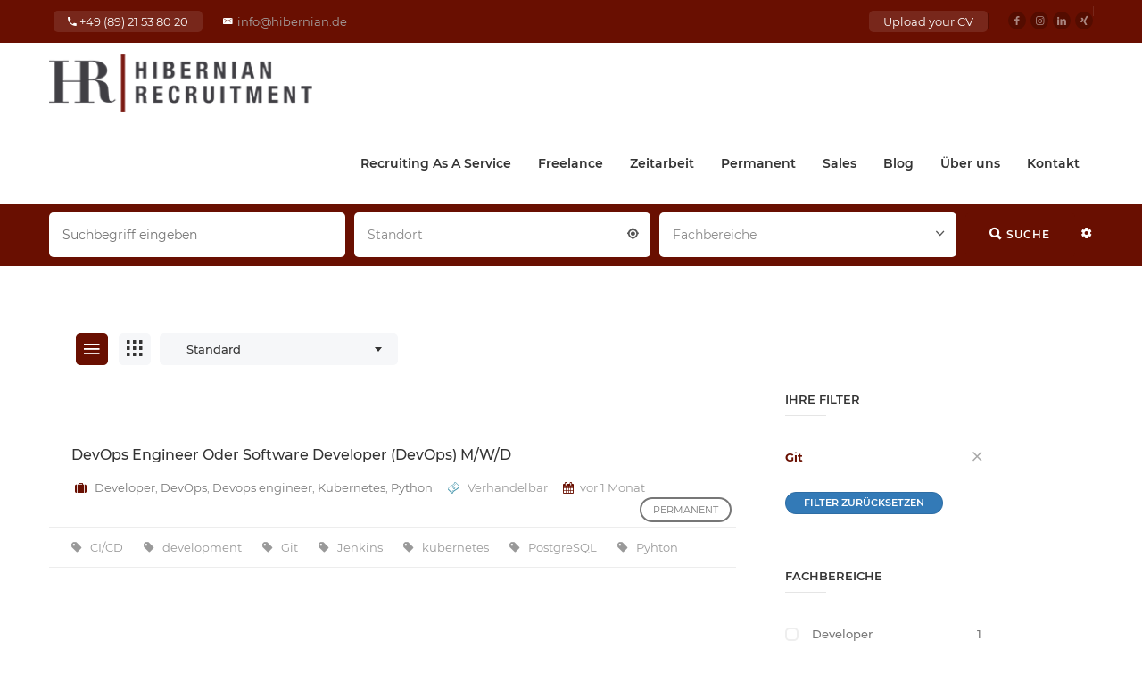

--- FILE ---
content_type: text/html; charset=UTF-8
request_url: https://www.hibernian-recruitment.com/skill/git/
body_size: 55229
content:
<!DOCTYPE html>
<html dir="ltr" lang="de-DE" prefix="og: https://ogp.me/ns#">
<head>
    <meta charset="UTF-8">
    <meta name="viewport" content="width=device-width, initial-scale=1">
    <link rel="profile" href="http://gmpg.org/xfn/11">
    <link rel="pingback" href="https://www.hibernian-recruitment.com/xmlrpc.php">
    <title>Git | Hibernian Recruitment</title>

		<!-- All in One SEO 4.9.3 - aioseo.com -->
	<meta name="robots" content="max-image-preview:large" />
	<link rel="canonical" href="https://www.hibernian-recruitment.com/skill/git/" />
	<meta name="generator" content="All in One SEO (AIOSEO) 4.9.3" />
		<script type="application/ld+json" class="aioseo-schema">
			{"@context":"https:\/\/schema.org","@graph":[{"@type":"BreadcrumbList","@id":"https:\/\/www.hibernian-recruitment.com\/skill\/git\/#breadcrumblist","itemListElement":[{"@type":"ListItem","@id":"https:\/\/www.hibernian-recruitment.com#listItem","position":1,"name":"Home","item":"https:\/\/www.hibernian-recruitment.com","nextItem":{"@type":"ListItem","@id":"https:\/\/www.hibernian-recruitment.com\/skill\/git\/#listItem","name":"Git"}},{"@type":"ListItem","@id":"https:\/\/www.hibernian-recruitment.com\/skill\/git\/#listItem","position":2,"name":"Git","previousItem":{"@type":"ListItem","@id":"https:\/\/www.hibernian-recruitment.com#listItem","name":"Home"}}]},{"@type":"CollectionPage","@id":"https:\/\/www.hibernian-recruitment.com\/skill\/git\/#collectionpage","url":"https:\/\/www.hibernian-recruitment.com\/skill\/git\/","name":"Git | Hibernian Recruitment","inLanguage":"de-DE","isPartOf":{"@id":"https:\/\/www.hibernian-recruitment.com\/#website"},"breadcrumb":{"@id":"https:\/\/www.hibernian-recruitment.com\/skill\/git\/#breadcrumblist"}},{"@type":"Organization","@id":"https:\/\/www.hibernian-recruitment.com\/#organization","name":"Hibernian Recruitment","description":"Personalvermittlung in KI, Data und Sales","url":"https:\/\/www.hibernian-recruitment.com\/"},{"@type":"WebSite","@id":"https:\/\/www.hibernian-recruitment.com\/#website","url":"https:\/\/www.hibernian-recruitment.com\/","name":"Hibernian Recruitment","description":"Personalvermittlung in KI, Data und Sales","inLanguage":"de-DE","publisher":{"@id":"https:\/\/www.hibernian-recruitment.com\/#organization"}}]}
		</script>
		<!-- All in One SEO -->


<!-- Open Graph Meta Tags generated by Blog2Social 873 - https://www.blog2social.com -->
<meta property="og:title" content="Hibernian Recruitment"/>
<meta property="og:description" content="Personalvermittlung in KI, Data und Sales"/>
<meta property="og:url" content="/skill/git/"/>
<meta property="og:type" content="article"/>
<meta property="og:article:published_time" content="2025-12-09 14:43:38"/>
<meta property="og:article:modified_time" content="2025-06-25 14:43:38"/>
<!-- Open Graph Meta Tags generated by Blog2Social 873 - https://www.blog2social.com -->

<!-- Twitter Card generated by Blog2Social 873 - https://www.blog2social.com -->
<meta name="twitter:card" content="summary">
<meta name="twitter:title" content="Hibernian Recruitment"/>
<meta name="twitter:description" content="Personalvermittlung in KI, Data und Sales"/>
<!-- Twitter Card generated by Blog2Social 873 - https://www.blog2social.com -->
<link rel='dns-prefetch' href='//cdnjs.cloudflare.com' />
<link rel='dns-prefetch' href='//www.google.com' />
<link rel='dns-prefetch' href='//ajax.googleapis.com' />
<link rel='dns-prefetch' href='//fonts.googleapis.com' />
<link rel="alternate" type="application/rss+xml" title="Hibernian Recruitment &raquo; Feed" href="https://www.hibernian-recruitment.com/feed/" />
<link rel="alternate" type="application/rss+xml" title="Hibernian Recruitment &raquo; Kommentar-Feed" href="https://www.hibernian-recruitment.com/comments/feed/" />
<link rel="alternate" type="application/rss+xml" title="Hibernian Recruitment &raquo; Git Fähigkeit Feed" href="https://www.hibernian-recruitment.com/skill/git/feed/" />
<style id='wp-img-auto-sizes-contain-inline-css' type='text/css'>
img:is([sizes=auto i],[sizes^="auto," i]){contain-intrinsic-size:3000px 1500px}
/*# sourceURL=wp-img-auto-sizes-contain-inline-css */
</style>
<link rel='stylesheet' id='cf7ic_style-css' href='https://www.hibernian-recruitment.com/wp-content/plugins/contact-form-7-image-captcha/css/cf7ic-style.css?ver=3.3.7' type='text/css' media='all' />
<link rel='stylesheet' id='wp-block-library-css' href='https://www.hibernian-recruitment.com/wp-includes/css/dist/block-library/style.min.css?ver=6.9' type='text/css' media='all' />
<style id='wp-block-button-inline-css' type='text/css'>
.wp-block-button__link{align-content:center;box-sizing:border-box;cursor:pointer;display:inline-block;height:100%;text-align:center;word-break:break-word}.wp-block-button__link.aligncenter{text-align:center}.wp-block-button__link.alignright{text-align:right}:where(.wp-block-button__link){border-radius:9999px;box-shadow:none;padding:calc(.667em + 2px) calc(1.333em + 2px);text-decoration:none}.wp-block-button[style*=text-decoration] .wp-block-button__link{text-decoration:inherit}.wp-block-buttons>.wp-block-button.has-custom-width{max-width:none}.wp-block-buttons>.wp-block-button.has-custom-width .wp-block-button__link{width:100%}.wp-block-buttons>.wp-block-button.has-custom-font-size .wp-block-button__link{font-size:inherit}.wp-block-buttons>.wp-block-button.wp-block-button__width-25{width:calc(25% - var(--wp--style--block-gap, .5em)*.75)}.wp-block-buttons>.wp-block-button.wp-block-button__width-50{width:calc(50% - var(--wp--style--block-gap, .5em)*.5)}.wp-block-buttons>.wp-block-button.wp-block-button__width-75{width:calc(75% - var(--wp--style--block-gap, .5em)*.25)}.wp-block-buttons>.wp-block-button.wp-block-button__width-100{flex-basis:100%;width:100%}.wp-block-buttons.is-vertical>.wp-block-button.wp-block-button__width-25{width:25%}.wp-block-buttons.is-vertical>.wp-block-button.wp-block-button__width-50{width:50%}.wp-block-buttons.is-vertical>.wp-block-button.wp-block-button__width-75{width:75%}.wp-block-button.is-style-squared,.wp-block-button__link.wp-block-button.is-style-squared{border-radius:0}.wp-block-button.no-border-radius,.wp-block-button__link.no-border-radius{border-radius:0!important}:root :where(.wp-block-button .wp-block-button__link.is-style-outline),:root :where(.wp-block-button.is-style-outline>.wp-block-button__link){border:2px solid;padding:.667em 1.333em}:root :where(.wp-block-button .wp-block-button__link.is-style-outline:not(.has-text-color)),:root :where(.wp-block-button.is-style-outline>.wp-block-button__link:not(.has-text-color)){color:currentColor}:root :where(.wp-block-button .wp-block-button__link.is-style-outline:not(.has-background)),:root :where(.wp-block-button.is-style-outline>.wp-block-button__link:not(.has-background)){background-color:initial;background-image:none}
/*# sourceURL=https://www.hibernian-recruitment.com/wp-includes/blocks/button/style.min.css */
</style>
<style id='wp-block-heading-inline-css' type='text/css'>
h1:where(.wp-block-heading).has-background,h2:where(.wp-block-heading).has-background,h3:where(.wp-block-heading).has-background,h4:where(.wp-block-heading).has-background,h5:where(.wp-block-heading).has-background,h6:where(.wp-block-heading).has-background{padding:1.25em 2.375em}h1.has-text-align-left[style*=writing-mode]:where([style*=vertical-lr]),h1.has-text-align-right[style*=writing-mode]:where([style*=vertical-rl]),h2.has-text-align-left[style*=writing-mode]:where([style*=vertical-lr]),h2.has-text-align-right[style*=writing-mode]:where([style*=vertical-rl]),h3.has-text-align-left[style*=writing-mode]:where([style*=vertical-lr]),h3.has-text-align-right[style*=writing-mode]:where([style*=vertical-rl]),h4.has-text-align-left[style*=writing-mode]:where([style*=vertical-lr]),h4.has-text-align-right[style*=writing-mode]:where([style*=vertical-rl]),h5.has-text-align-left[style*=writing-mode]:where([style*=vertical-lr]),h5.has-text-align-right[style*=writing-mode]:where([style*=vertical-rl]),h6.has-text-align-left[style*=writing-mode]:where([style*=vertical-lr]),h6.has-text-align-right[style*=writing-mode]:where([style*=vertical-rl]){rotate:180deg}
/*# sourceURL=https://www.hibernian-recruitment.com/wp-includes/blocks/heading/style.min.css */
</style>
<style id='wp-block-buttons-inline-css' type='text/css'>
.wp-block-buttons{box-sizing:border-box}.wp-block-buttons.is-vertical{flex-direction:column}.wp-block-buttons.is-vertical>.wp-block-button:last-child{margin-bottom:0}.wp-block-buttons>.wp-block-button{display:inline-block;margin:0}.wp-block-buttons.is-content-justification-left{justify-content:flex-start}.wp-block-buttons.is-content-justification-left.is-vertical{align-items:flex-start}.wp-block-buttons.is-content-justification-center{justify-content:center}.wp-block-buttons.is-content-justification-center.is-vertical{align-items:center}.wp-block-buttons.is-content-justification-right{justify-content:flex-end}.wp-block-buttons.is-content-justification-right.is-vertical{align-items:flex-end}.wp-block-buttons.is-content-justification-space-between{justify-content:space-between}.wp-block-buttons.aligncenter{text-align:center}.wp-block-buttons:not(.is-content-justification-space-between,.is-content-justification-right,.is-content-justification-left,.is-content-justification-center) .wp-block-button.aligncenter{margin-left:auto;margin-right:auto;width:100%}.wp-block-buttons[style*=text-decoration] .wp-block-button,.wp-block-buttons[style*=text-decoration] .wp-block-button__link{text-decoration:inherit}.wp-block-buttons.has-custom-font-size .wp-block-button__link{font-size:inherit}.wp-block-buttons .wp-block-button__link{width:100%}.wp-block-button.aligncenter{text-align:center}
/*# sourceURL=https://www.hibernian-recruitment.com/wp-includes/blocks/buttons/style.min.css */
</style>
<style id='wp-block-paragraph-inline-css' type='text/css'>
.is-small-text{font-size:.875em}.is-regular-text{font-size:1em}.is-large-text{font-size:2.25em}.is-larger-text{font-size:3em}.has-drop-cap:not(:focus):first-letter{float:left;font-size:8.4em;font-style:normal;font-weight:100;line-height:.68;margin:.05em .1em 0 0;text-transform:uppercase}body.rtl .has-drop-cap:not(:focus):first-letter{float:none;margin-left:.1em}p.has-drop-cap.has-background{overflow:hidden}:root :where(p.has-background){padding:1.25em 2.375em}:where(p.has-text-color:not(.has-link-color)) a{color:inherit}p.has-text-align-left[style*="writing-mode:vertical-lr"],p.has-text-align-right[style*="writing-mode:vertical-rl"]{rotate:180deg}
/*# sourceURL=https://www.hibernian-recruitment.com/wp-includes/blocks/paragraph/style.min.css */
</style>
<style id='global-styles-inline-css' type='text/css'>
:root{--wp--preset--aspect-ratio--square: 1;--wp--preset--aspect-ratio--4-3: 4/3;--wp--preset--aspect-ratio--3-4: 3/4;--wp--preset--aspect-ratio--3-2: 3/2;--wp--preset--aspect-ratio--2-3: 2/3;--wp--preset--aspect-ratio--16-9: 16/9;--wp--preset--aspect-ratio--9-16: 9/16;--wp--preset--color--black: #000000;--wp--preset--color--cyan-bluish-gray: #abb8c3;--wp--preset--color--white: #ffffff;--wp--preset--color--pale-pink: #f78da7;--wp--preset--color--vivid-red: #cf2e2e;--wp--preset--color--luminous-vivid-orange: #ff6900;--wp--preset--color--luminous-vivid-amber: #fcb900;--wp--preset--color--light-green-cyan: #7bdcb5;--wp--preset--color--vivid-green-cyan: #00d084;--wp--preset--color--pale-cyan-blue: #8ed1fc;--wp--preset--color--vivid-cyan-blue: #0693e3;--wp--preset--color--vivid-purple: #9b51e0;--wp--preset--gradient--vivid-cyan-blue-to-vivid-purple: linear-gradient(135deg,rgb(6,147,227) 0%,rgb(155,81,224) 100%);--wp--preset--gradient--light-green-cyan-to-vivid-green-cyan: linear-gradient(135deg,rgb(122,220,180) 0%,rgb(0,208,130) 100%);--wp--preset--gradient--luminous-vivid-amber-to-luminous-vivid-orange: linear-gradient(135deg,rgb(252,185,0) 0%,rgb(255,105,0) 100%);--wp--preset--gradient--luminous-vivid-orange-to-vivid-red: linear-gradient(135deg,rgb(255,105,0) 0%,rgb(207,46,46) 100%);--wp--preset--gradient--very-light-gray-to-cyan-bluish-gray: linear-gradient(135deg,rgb(238,238,238) 0%,rgb(169,184,195) 100%);--wp--preset--gradient--cool-to-warm-spectrum: linear-gradient(135deg,rgb(74,234,220) 0%,rgb(151,120,209) 20%,rgb(207,42,186) 40%,rgb(238,44,130) 60%,rgb(251,105,98) 80%,rgb(254,248,76) 100%);--wp--preset--gradient--blush-light-purple: linear-gradient(135deg,rgb(255,206,236) 0%,rgb(152,150,240) 100%);--wp--preset--gradient--blush-bordeaux: linear-gradient(135deg,rgb(254,205,165) 0%,rgb(254,45,45) 50%,rgb(107,0,62) 100%);--wp--preset--gradient--luminous-dusk: linear-gradient(135deg,rgb(255,203,112) 0%,rgb(199,81,192) 50%,rgb(65,88,208) 100%);--wp--preset--gradient--pale-ocean: linear-gradient(135deg,rgb(255,245,203) 0%,rgb(182,227,212) 50%,rgb(51,167,181) 100%);--wp--preset--gradient--electric-grass: linear-gradient(135deg,rgb(202,248,128) 0%,rgb(113,206,126) 100%);--wp--preset--gradient--midnight: linear-gradient(135deg,rgb(2,3,129) 0%,rgb(40,116,252) 100%);--wp--preset--font-size--small: 13px;--wp--preset--font-size--medium: 20px;--wp--preset--font-size--large: 36px;--wp--preset--font-size--x-large: 42px;--wp--preset--spacing--20: 0.44rem;--wp--preset--spacing--30: 0.67rem;--wp--preset--spacing--40: 1rem;--wp--preset--spacing--50: 1.5rem;--wp--preset--spacing--60: 2.25rem;--wp--preset--spacing--70: 3.38rem;--wp--preset--spacing--80: 5.06rem;--wp--preset--shadow--natural: 6px 6px 9px rgba(0, 0, 0, 0.2);--wp--preset--shadow--deep: 12px 12px 50px rgba(0, 0, 0, 0.4);--wp--preset--shadow--sharp: 6px 6px 0px rgba(0, 0, 0, 0.2);--wp--preset--shadow--outlined: 6px 6px 0px -3px rgb(255, 255, 255), 6px 6px rgb(0, 0, 0);--wp--preset--shadow--crisp: 6px 6px 0px rgb(0, 0, 0);}:where(.is-layout-flex){gap: 0.5em;}:where(.is-layout-grid){gap: 0.5em;}body .is-layout-flex{display: flex;}.is-layout-flex{flex-wrap: wrap;align-items: center;}.is-layout-flex > :is(*, div){margin: 0;}body .is-layout-grid{display: grid;}.is-layout-grid > :is(*, div){margin: 0;}:where(.wp-block-columns.is-layout-flex){gap: 2em;}:where(.wp-block-columns.is-layout-grid){gap: 2em;}:where(.wp-block-post-template.is-layout-flex){gap: 1.25em;}:where(.wp-block-post-template.is-layout-grid){gap: 1.25em;}.has-black-color{color: var(--wp--preset--color--black) !important;}.has-cyan-bluish-gray-color{color: var(--wp--preset--color--cyan-bluish-gray) !important;}.has-white-color{color: var(--wp--preset--color--white) !important;}.has-pale-pink-color{color: var(--wp--preset--color--pale-pink) !important;}.has-vivid-red-color{color: var(--wp--preset--color--vivid-red) !important;}.has-luminous-vivid-orange-color{color: var(--wp--preset--color--luminous-vivid-orange) !important;}.has-luminous-vivid-amber-color{color: var(--wp--preset--color--luminous-vivid-amber) !important;}.has-light-green-cyan-color{color: var(--wp--preset--color--light-green-cyan) !important;}.has-vivid-green-cyan-color{color: var(--wp--preset--color--vivid-green-cyan) !important;}.has-pale-cyan-blue-color{color: var(--wp--preset--color--pale-cyan-blue) !important;}.has-vivid-cyan-blue-color{color: var(--wp--preset--color--vivid-cyan-blue) !important;}.has-vivid-purple-color{color: var(--wp--preset--color--vivid-purple) !important;}.has-black-background-color{background-color: var(--wp--preset--color--black) !important;}.has-cyan-bluish-gray-background-color{background-color: var(--wp--preset--color--cyan-bluish-gray) !important;}.has-white-background-color{background-color: var(--wp--preset--color--white) !important;}.has-pale-pink-background-color{background-color: var(--wp--preset--color--pale-pink) !important;}.has-vivid-red-background-color{background-color: var(--wp--preset--color--vivid-red) !important;}.has-luminous-vivid-orange-background-color{background-color: var(--wp--preset--color--luminous-vivid-orange) !important;}.has-luminous-vivid-amber-background-color{background-color: var(--wp--preset--color--luminous-vivid-amber) !important;}.has-light-green-cyan-background-color{background-color: var(--wp--preset--color--light-green-cyan) !important;}.has-vivid-green-cyan-background-color{background-color: var(--wp--preset--color--vivid-green-cyan) !important;}.has-pale-cyan-blue-background-color{background-color: var(--wp--preset--color--pale-cyan-blue) !important;}.has-vivid-cyan-blue-background-color{background-color: var(--wp--preset--color--vivid-cyan-blue) !important;}.has-vivid-purple-background-color{background-color: var(--wp--preset--color--vivid-purple) !important;}.has-black-border-color{border-color: var(--wp--preset--color--black) !important;}.has-cyan-bluish-gray-border-color{border-color: var(--wp--preset--color--cyan-bluish-gray) !important;}.has-white-border-color{border-color: var(--wp--preset--color--white) !important;}.has-pale-pink-border-color{border-color: var(--wp--preset--color--pale-pink) !important;}.has-vivid-red-border-color{border-color: var(--wp--preset--color--vivid-red) !important;}.has-luminous-vivid-orange-border-color{border-color: var(--wp--preset--color--luminous-vivid-orange) !important;}.has-luminous-vivid-amber-border-color{border-color: var(--wp--preset--color--luminous-vivid-amber) !important;}.has-light-green-cyan-border-color{border-color: var(--wp--preset--color--light-green-cyan) !important;}.has-vivid-green-cyan-border-color{border-color: var(--wp--preset--color--vivid-green-cyan) !important;}.has-pale-cyan-blue-border-color{border-color: var(--wp--preset--color--pale-cyan-blue) !important;}.has-vivid-cyan-blue-border-color{border-color: var(--wp--preset--color--vivid-cyan-blue) !important;}.has-vivid-purple-border-color{border-color: var(--wp--preset--color--vivid-purple) !important;}.has-vivid-cyan-blue-to-vivid-purple-gradient-background{background: var(--wp--preset--gradient--vivid-cyan-blue-to-vivid-purple) !important;}.has-light-green-cyan-to-vivid-green-cyan-gradient-background{background: var(--wp--preset--gradient--light-green-cyan-to-vivid-green-cyan) !important;}.has-luminous-vivid-amber-to-luminous-vivid-orange-gradient-background{background: var(--wp--preset--gradient--luminous-vivid-amber-to-luminous-vivid-orange) !important;}.has-luminous-vivid-orange-to-vivid-red-gradient-background{background: var(--wp--preset--gradient--luminous-vivid-orange-to-vivid-red) !important;}.has-very-light-gray-to-cyan-bluish-gray-gradient-background{background: var(--wp--preset--gradient--very-light-gray-to-cyan-bluish-gray) !important;}.has-cool-to-warm-spectrum-gradient-background{background: var(--wp--preset--gradient--cool-to-warm-spectrum) !important;}.has-blush-light-purple-gradient-background{background: var(--wp--preset--gradient--blush-light-purple) !important;}.has-blush-bordeaux-gradient-background{background: var(--wp--preset--gradient--blush-bordeaux) !important;}.has-luminous-dusk-gradient-background{background: var(--wp--preset--gradient--luminous-dusk) !important;}.has-pale-ocean-gradient-background{background: var(--wp--preset--gradient--pale-ocean) !important;}.has-electric-grass-gradient-background{background: var(--wp--preset--gradient--electric-grass) !important;}.has-midnight-gradient-background{background: var(--wp--preset--gradient--midnight) !important;}.has-small-font-size{font-size: var(--wp--preset--font-size--small) !important;}.has-medium-font-size{font-size: var(--wp--preset--font-size--medium) !important;}.has-large-font-size{font-size: var(--wp--preset--font-size--large) !important;}.has-x-large-font-size{font-size: var(--wp--preset--font-size--x-large) !important;}
/*# sourceURL=global-styles-inline-css */
</style>

<style id='classic-theme-styles-inline-css' type='text/css'>
/*! This file is auto-generated */
.wp-block-button__link{color:#fff;background-color:#32373c;border-radius:9999px;box-shadow:none;text-decoration:none;padding:calc(.667em + 2px) calc(1.333em + 2px);font-size:1.125em}.wp-block-file__button{background:#32373c;color:#fff;text-decoration:none}
/*# sourceURL=/wp-includes/css/classic-themes.min.css */
</style>
<link rel='stylesheet' id='contact-form-7-css' href='https://www.hibernian-recruitment.com/wp-content/plugins/contact-form-7/includes/css/styles.css?ver=6.1.4' type='text/css' media='all' />
<link rel='stylesheet' id='easy-facebook-likebox-custom-fonts-css' href='https://www.hibernian-recruitment.com/wp-content/plugins/easy-facebook-likebox/frontend/assets/css/esf-custom-fonts.css?ver=6.9' type='text/css' media='all' />
<link rel='stylesheet' id='easy-facebook-likebox-popup-styles-css' href='https://www.hibernian-recruitment.com/wp-content/plugins/easy-facebook-likebox/facebook/frontend/assets/css/esf-free-popup.css?ver=6.7.2' type='text/css' media='all' />
<link rel='stylesheet' id='easy-facebook-likebox-frontend-css' href='https://www.hibernian-recruitment.com/wp-content/plugins/easy-facebook-likebox/facebook/frontend/assets/css/easy-facebook-likebox-frontend.css?ver=6.7.2' type='text/css' media='all' />
<link rel='stylesheet' id='easy-facebook-likebox-customizer-style-css' href='https://www.hibernian-recruitment.com/wp-admin/admin-ajax.php?action=easy-facebook-likebox-customizer-style&#038;ver=6.7.2' type='text/css' media='all' />
<link rel='stylesheet' id='eventer_ui_css-css' href='//ajax.googleapis.com/ajax/libs/jqueryui/1.9.0/themes/base/jquery-ui.css?ver=1.9.0' type='text/css' media='' />
<link rel='stylesheet' id='eventer-style-css' href='https://www.hibernian-recruitment.com/wp-content/plugins/eventer/css/eventer_style.css?ver=6.9' type='text/css' media='all' />
<style id='eventer-style-inline-css' type='text/css'>
.eventer .eventer-btn-primary,.eventer .eventer-btn-primary:hover,.eventer input[type="radio"]:checked, .eventer input[type="checkbox"]:checked,.eventer-btn-default:hover,.fc button.fc-state-active{
				border-color: #690f01;
				}
			.eventer-loader,.eventer input[type="radio"]:checked:before, .eventer input[type="checkbox"]:checked:before,.eventer-ticket-confirmation-left > div:before,.eventer-ticket-price-total,.eventer .eventer-btn-default:hover,.eventer-countdown .eventer-event-date,.eventer .eventer-pagination li.active,.eventer-event-grid-item-dbg .eventer-event-grid-item-inside,.eventer-switcher-current-month-in > span,.eventer-plain-links,.eventer-detailed-list .eventer-dater,.eventer-modern-list .eventer-dater:before,.eventer-quick-ticket-info .eventer-ticket-type-price,.eventer-featured-date,.eventer-slider-type1 .eventer-slider-content{
				background-color: #690f01
			}
			.eventer .eventer-btn-primary,.eventer .eventer-btn-primary:disabled,.eventer .eventer-btn-primary:disabled:hover,.eventer .eventer-btn-primary:hover,.eventer-q-field input[type="button"]:hover,.eventer-switcher-actions-view a:hover,.eventer .eventer-switcher-actions-view a.active,.fc button.fc-state-active,.eventer-custom-ui-datepicker.ui-datepicker .ui-widget-header, .eventer-custom-ui-datepicker.ui-datepicker .ui-datepicker-header,.eventer-custom-ui-datepicker.ui-datepicker td.ui-datepicker-current-day,.eventer-custom-ui-datepicker.ui-datepicker td .ui-state-hover,.eventer .eventer-switcher-actions-view a.today-btn,.eventer .eventer-switcher-actions-view .trigger-active,.eventer-status-badge,.eventer-dash-nav-right li.eventer-fe-usermenu img, .eventer-fe-usermenu .eventer-fe-dropdown-in,.eventer-fe-ele-icon,.eventer-fe-datepicker.eventer-datepicker>.eventer-datepicker_header,.eventer-fe-datepicker.eventer-datepicker>.eventer-datepicker_inner_container>.eventer-datepicker_calendar>.eventer-datepicker_table>tbody>tr>td.hover,.eventer-fe-datepicker.eventer-datepicker>.eventer-datepicker_inner_container>.eventer-datepicker_calendar>.eventer-datepicker_table>tbody>tr>td.active,.eventer-fe-datepicker.eventer-datepicker>.eventer-datepicker_inner_container>.eventer-datepicker_calendar>.eventer-datepicker_table>tbody>tr>td.wday_sat:not(.day_in_past):hover,.eventer-fe-datepicker.eventer-datepicker>.eventer-datepicker_inner_container>.eventer-datepicker_calendar>.eventer-datepicker_table>tbody>tr>td.wday_sun:not(.day_in_past):hover,.eventer-fe-add-field-value:hover,.eventer-fe-datepicker.eventer-datepicker>.eventer-datepicker_inner_container>.eventer-datepicker_calendar>.eventer-datepicker_table>tbody>tr>td.wday_sat.active,.eventer-fe-datepicker.eventer-datepicker>.eventer-datepicker_inner_container>.eventer-datepicker_calendar>.eventer-datepicker_table>tbody>tr>td.wday_sun.active,.eventer-fe-ticket-count,.eventer-accent-bg,.eventer-schedule-time{
				background: #690f01
			}
			.eventer .eventer-ticket-confirmation-right a:not(.eventer-btn),.eventer-ticket-printable h3, .eventer a,.eventer-actions a:hover,.eventer-event-save > ul > li a:hover,.eventer-compact-list .eventer-event-venue i,.eventer-fe-dash-nav ul li a:hover,.eventer-fe-dash-nav ul li.active a,.eventer-dash-nav-right li.eventer-fe-usermenu a:hover,.eventer-fe-dash-nav ul li a:hover i,.eventer-fe-dash-nav ul li.active a i,.eventer-fe-infolist li strong,.eventer-fe-ele-settings:hover,.eventer-fe-ele-copy:hover,.eventer-fe-ele-paste:hover,.eventer-nav-all-users li a:hover,.eventer-booking-order, .eventer-accent-color,.eventer-detailed-col .eventer-event-title a:hover,.eventer-grid-clean .eventer-event-title a:hover,.eventer-grid-featured .eventer-event-title a:hover,.eventer-grid-featured .eventer-event-share li a:hover,.eventer-grid-products .eventer-event-title a:hover,.eventer-grid-products .eventer-grid-meta > div > i,.eventer-grid-modern .eventer-event-day,.eventer-grid-modern .eventer-event-title a:hover,.eventer-slider-type1 .eventer-event-title a:hover,.eventer-single-style2 .eventer-single-header .eventer-event-share li a:hover,.eventer-organizer-block .eventer-organizer-info > span,.eventer-organizer-block ul > li i,.eventer-organizer-block .eventer-organizer-info > ul > li a:hover{
				color: #690f01
			}
			/*.eventer-fe-ele-settings:hover,.eventer-fe-ele-copy:hover,.eventer-fe-ele-paste:hover,.eventer-nav-all-users li a:hover{
				color: #690f01!important
			}*//* This code was commented out while adding eventer stage2*/
			.eventer-actions a:hover,.eventer-fe-usermenu.eventer-fe-dd:before{
				border-bottom-color: #690f01
			}
			.eventer-compact-list .eventer-event-date{
				border-top-color: #690f01
			}
			.eventer-minimal-list .eventer-event-list-item,.eventer-event-grid-item-plain .eventer-event-grid-item-inside,.eventer-event-grid-item-dbg .eventer-event-grid-item-inside{
				border-left-color: #690f01
			}
/*# sourceURL=eventer-style-inline-css */
</style>
<link rel='stylesheet' id='owl-carousel-css' href='https://www.hibernian-recruitment.com/wp-content/plugins/eventer/vendors/owl-carousel/css/owl.carousel.css?ver=6.9' type='text/css' media='all' />
<link rel='stylesheet' id='eventer-owl-theme-css' href='https://www.hibernian-recruitment.com/wp-content/plugins/eventer/vendors/owl-carousel/css/owl.theme.css?ver=6.9' type='text/css' media='all' />
<link rel='stylesheet' id='eventer-line-icons-css' href='https://www.hibernian-recruitment.com/wp-content/plugins/eventer/css/eventer-simple-line-icons.css?ver=6.9' type='text/css' media='all' />
<link rel='stylesheet' id='eventer-google-css-oswald-css' href='//fonts.googleapis.com/css?family=Oswald%3A400%2C700%7COpen+Sans%3A400%2C400i%2C700%7CGreat+Vibes&#038;subset&#038;ver=6.9' type='text/css' media='all' />
<link rel='stylesheet' id='eventer-modal-css' href='https://www.hibernian-recruitment.com/wp-content/plugins/eventer/css/jquery.modal.min.css?ver=6.9' type='text/css' media='all' />
<link rel='stylesheet' id='events-manager-css' href='https://www.hibernian-recruitment.com/wp-content/plugins/events-manager/includes/css/events-manager.css?ver=6.6.4.4' type='text/css' media='all' />
<style id='events-manager-inline-css' type='text/css'>
body .em { --font-family : inherit; }
/*# sourceURL=events-manager-inline-css */
</style>
<link rel='stylesheet' id='fb-widget-frontend-style-css' href='https://www.hibernian-recruitment.com/wp-content/plugins/facebook-pagelike-widget/assets/css/style.css?ver=1.0.0' type='text/css' media='all' />
<link rel='stylesheet' id='iw-shortcodes-css' href='https://www.hibernian-recruitment.com/wp-content/plugins/inwave-common/assets/css/iw-shortcodes.css?ver=1.0.0' type='text/css' media='all' />
<link rel='stylesheet' id='iw-shortcodes-rtl-css' href='https://www.hibernian-recruitment.com/wp-content/plugins/inwave-common/assets/css/iw-shortcodes-rtl.css?ver=1.0.0' type='text/css' media='all' />
<link rel='stylesheet' id='iw_button-css' href='https://www.hibernian-recruitment.com/wp-content/plugins/inwave-common/assets/css/iw-button.css?ver=3.3.9' type='text/css' media='all' />
<link rel='stylesheet' id='search-map-css-css' href='https://www.hibernian-recruitment.com/wp-content/plugins/iwjob/assets/css/search-map.css?ver=6.9' type='text/css' media='all' />
<link rel='stylesheet' id='iw-filter-job-load-css' href='https://www.hibernian-recruitment.com/wp-content/plugins/iwjob/assets/css/load.css?ver=6.9' type='text/css' media='all' />
<link rel='stylesheet' id='iwj-rating-style-css' href='https://www.hibernian-recruitment.com/wp-content/plugins/iwjob/assets/css/star-rating.css?ver=6.9' type='text/css' media='all' />
<link rel='stylesheet' id='owl-theme-css' href='https://www.hibernian-recruitment.com/wp-content/plugins/iwjob/assets/owlcarousel/assets/owl.theme.default.min.css?ver=2.3.4' type='text/css' media='all' />
<link rel='stylesheet' id='iwj-css' href='https://www.hibernian-recruitment.com/wp-content/plugins/iwjob/assets/css/style.css?ver=6.9' type='text/css' media='all' />
<link rel='stylesheet' id='iwj-apply-form-css' href='https://www.hibernian-recruitment.com/wp-content/plugins/iwjob/includes/class/applies/assets/form-apply.css?ver=6.9' type='text/css' media='all' />
<link rel='stylesheet' id='bootstrap-css' href='https://www.hibernian-recruitment.com/wp-content/themes/injob/assets/css/bootstrap.min.css?ver=1.0.0' type='text/css' media='all' />
<link rel='stylesheet' id='font-awesome-css' href='https://www.hibernian-recruitment.com/wp-content/themes/injob/assets/fonts/font-awesome/css/font-awesome.min.css?ver=6.9' type='text/css' media='all' />
<link rel='stylesheet' id='font-ionicons-css' href='https://www.hibernian-recruitment.com/wp-content/themes/injob/assets/fonts/ionicons/ionicons.min.css?ver=1.0.0' type='text/css' media='all' />
<link rel='stylesheet' id='font-iwj-css' href='https://www.hibernian-recruitment.com/wp-content/themes/injob/assets/fonts/iwj/css/fontello.css?ver=1.0.0' type='text/css' media='all' />
<link rel='stylesheet' id='font-icomoon-css' href='https://www.hibernian-recruitment.com/wp-content/themes/injob/assets/fonts/icomoon/style.css?ver=1.0.0' type='text/css' media='all' />
<link rel='stylesheet' id='select2-css' href='https://www.hibernian-recruitment.com/wp-content/themes/injob/assets/css/select2.css?ver=1.0.0' type='text/css' media='all' />
<link rel='stylesheet' id='owl-transitions-css' href='https://www.hibernian-recruitment.com/wp-content/themes/injob/assets/css/owl.transitions.css?ver=1.0.0' type='text/css' media='all' />
<link rel='stylesheet' id='animation-css' href='https://www.hibernian-recruitment.com/wp-content/themes/injob/assets/css/animation.css?ver=1.0.0' type='text/css' media='all' />
<link rel='stylesheet' id='injob-parent-style-css' href='https://www.hibernian-recruitment.com/wp-content/themes/injob/style.css?ver=6.9' type='text/css' media='all' />
<link rel='stylesheet' id='injob-style-css' href='https://www.hibernian-recruitment.com/wp-content/themes/injob-child/style.css?ver=6.9' type='text/css' media='all' />
<style id='injob-style-inline-css' type='text/css'>
.page-heading{background-color:#690f01 !important;}.page-heading-search-2 {background-color:rgb(105,15,1) !important;}.header.header-default .iw-header:after {background-color:#ffffff !important;}.header.header-default .iw-top-bar-wrapper:after {background-color:#690f01 !important;}.page-heading .container-inner{padding-top:175px}.page-heading .container-inner{padding-bottom:175px}
/*# sourceURL=injob-style-inline-css */
</style>
<link rel='stylesheet' id='injob-primary-color-css' href='https://www.hibernian-recruitment.com/wp-content/uploads/injob/color.css?ver=1.0.0' type='text/css' media='all' />
<link rel='stylesheet' id='injob-customize-css' href='https://www.hibernian-recruitment.com/wp-content/uploads/injob/customize.css?ver=1.0.0' type='text/css' media='all' />
<link rel='stylesheet' id='esf-custom-fonts-css' href='https://www.hibernian-recruitment.com/wp-content/plugins/easy-facebook-likebox/frontend/assets/css/esf-custom-fonts.css?ver=6.9' type='text/css' media='all' />
<link rel='stylesheet' id='esf-insta-frontend-css' href='https://www.hibernian-recruitment.com/wp-content/plugins/easy-facebook-likebox//instagram/frontend/assets/css/esf-insta-frontend.css?ver=6.9' type='text/css' media='all' />
<link rel='stylesheet' id='esf-insta-customizer-style-css' href='https://www.hibernian-recruitment.com/wp-admin/admin-ajax.php?action=esf-insta-customizer-style&#038;ver=6.9' type='text/css' media='all' />
<link rel='stylesheet' id='injob-fonts-css' href='https://www.hibernian-recruitment.com/wp-content/themes/injob-child/assets/css/fonts.css?ver=6.9' type='text/css' media='screen' />
<script type="text/javascript" src="https://www.hibernian-recruitment.com/wp-includes/js/jquery/jquery.min.js?ver=3.7.1" id="jquery-core-js"></script>
<script type="text/javascript" src="https://www.hibernian-recruitment.com/wp-includes/js/jquery/jquery-migrate.min.js?ver=3.4.1" id="jquery-migrate-js"></script>
<script type="text/javascript" src="https://www.hibernian-recruitment.com/wp-content/plugins/easy-facebook-likebox/facebook/frontend/assets/js/esf-free-popup.min.js?ver=6.7.2" id="easy-facebook-likebox-popup-script-js"></script>
<script type="text/javascript" id="easy-facebook-likebox-public-script-js-extra">
/* <![CDATA[ */
var public_ajax = {"ajax_url":"https://www.hibernian-recruitment.com/wp-admin/admin-ajax.php","efbl_is_fb_pro":""};
//# sourceURL=easy-facebook-likebox-public-script-js-extra
/* ]]> */
</script>
<script type="text/javascript" src="https://www.hibernian-recruitment.com/wp-content/plugins/easy-facebook-likebox/facebook/frontend/assets/js/public.js?ver=6.7.2" id="easy-facebook-likebox-public-script-js"></script>
<script type="text/javascript" src="https://www.hibernian-recruitment.com/wp-includes/js/jquery/ui/core.min.js?ver=1.13.3" id="jquery-ui-core-js"></script>
<script type="text/javascript" src="https://www.hibernian-recruitment.com/wp-includes/js/jquery/ui/datepicker.min.js?ver=1.13.3" id="jquery-ui-datepicker-js"></script>
<script type="text/javascript" id="jquery-ui-datepicker-js-after">
/* <![CDATA[ */
jQuery(function(jQuery){jQuery.datepicker.setDefaults({"closeText":"Schlie\u00dfen","currentText":"Heute","monthNames":["Januar","Februar","M\u00e4rz","April","Mai","Juni","Juli","August","September","Oktober","November","Dezember"],"monthNamesShort":["Jan.","Feb.","M\u00e4rz","Apr.","Mai","Juni","Juli","Aug.","Sep.","Okt.","Nov.","Dez."],"nextText":"Weiter","prevText":"Zur\u00fcck","dayNames":["Sonntag","Montag","Dienstag","Mittwoch","Donnerstag","Freitag","Samstag"],"dayNamesShort":["So.","Mo.","Di.","Mi.","Do.","Fr.","Sa."],"dayNamesMin":["S","M","D","M","D","F","S"],"dateFormat":"d. MM yy","firstDay":1,"isRTL":false});});
//# sourceURL=jquery-ui-datepicker-js-after
/* ]]> */
</script>
<script type="text/javascript" src="https://www.hibernian-recruitment.com/wp-content/plugins/eventer/front/fullcalendar/lib/moment.min.js?ver=6.9" id="fullcalendar-moment-js"></script>
<script type="text/javascript" src="https://www.hibernian-recruitment.com/wp-includes/js/jquery/ui/mouse.min.js?ver=1.13.3" id="jquery-ui-mouse-js"></script>
<script type="text/javascript" src="https://www.hibernian-recruitment.com/wp-includes/js/jquery/ui/sortable.min.js?ver=1.13.3" id="jquery-ui-sortable-js"></script>
<script type="text/javascript" src="https://www.hibernian-recruitment.com/wp-includes/js/jquery/ui/resizable.min.js?ver=1.13.3" id="jquery-ui-resizable-js"></script>
<script type="text/javascript" src="https://www.hibernian-recruitment.com/wp-includes/js/jquery/ui/draggable.min.js?ver=1.13.3" id="jquery-ui-draggable-js"></script>
<script type="text/javascript" src="https://www.hibernian-recruitment.com/wp-includes/js/jquery/ui/controlgroup.min.js?ver=1.13.3" id="jquery-ui-controlgroup-js"></script>
<script type="text/javascript" src="https://www.hibernian-recruitment.com/wp-includes/js/jquery/ui/checkboxradio.min.js?ver=1.13.3" id="jquery-ui-checkboxradio-js"></script>
<script type="text/javascript" src="https://www.hibernian-recruitment.com/wp-includes/js/jquery/ui/button.min.js?ver=1.13.3" id="jquery-ui-button-js"></script>
<script type="text/javascript" src="https://www.hibernian-recruitment.com/wp-includes/js/jquery/ui/dialog.min.js?ver=1.13.3" id="jquery-ui-dialog-js"></script>
<script type="text/javascript" id="events-manager-js-extra">
/* <![CDATA[ */
var EM = {"ajaxurl":"https://www.hibernian-recruitment.com/wp-admin/admin-ajax.php","locationajaxurl":"https://www.hibernian-recruitment.com/wp-admin/admin-ajax.php?action=locations_search","firstDay":"1","locale":"de","dateFormat":"yy-mm-dd","ui_css":"https://www.hibernian-recruitment.com/wp-content/plugins/events-manager/includes/css/jquery-ui/build.css","show24hours":"1","is_ssl":"1","autocomplete_limit":"10","calendar":{"breakpoints":{"small":560,"medium":908,"large":false}},"phone":"","datepicker":{"format":"d-m-Y","locale":"de"},"search":{"breakpoints":{"small":650,"medium":850,"full":false}},"url":"https://www.hibernian-recruitment.com/wp-content/plugins/events-manager","assets":{"input.em-uploader":{"js":{"em-uploader":{"url":"https://www.hibernian-recruitment.com/wp-content/plugins/events-manager/includes/js/em-uploader.js","required":true,"event":"em_uploader_ready"}}}},"bookingInProgress":"Bitte warte, w\u00e4hrend die Buchung abgeschickt wird.","tickets_save":"Ticket speichern","bookingajaxurl":"https://www.hibernian-recruitment.com/wp-admin/admin-ajax.php","bookings_export_save":"Buchungen exportieren","bookings_settings_save":"Einstellungen speichern","booking_delete":"Bist du dir sicher, dass du es l\u00f6schen m\u00f6chtest?","booking_offset":"30","bookings":{"submit_button":{"text":{"default":"Book now ","free":"Book now ","payment":"Book now ","processing":"Processing ..."}},"update_listener":""},"bb_full":"Sold Out","bb_book":"Book Now","bb_booking":"Booking...","bb_booked":"Booking Submitted","bb_error":"Booking Error. Try again?","bb_cancel":"Cancel","bb_canceling":"Canceling...","bb_cancelled":"Cancelled","bb_cancel_error":"Cancellation Error. Try again?","txt_search":"Search","txt_searching":"Suche...","txt_loading":"Wird geladen\u00a0\u2026"};
//# sourceURL=events-manager-js-extra
/* ]]> */
</script>
<script type="text/javascript" src="https://www.hibernian-recruitment.com/wp-content/plugins/events-manager/includes/js/events-manager.js?ver=6.6.4.4" id="events-manager-js"></script>
<script type="text/javascript" src="https://www.hibernian-recruitment.com/wp-content/plugins/events-manager/includes/external/flatpickr/l10n/de.js?ver=6.6.4.4" id="em-flatpickr-localization-js"></script>
<script type="text/javascript" src="https://www.hibernian-recruitment.com/wp-content/plugins/easy-facebook-likebox/frontend/assets/js/imagesloaded.pkgd.min.js?ver=6.9" id="imagesloaded.pkgd.min-js"></script>
<script type="text/javascript" id="esf-insta-public-js-extra">
/* <![CDATA[ */
var esf_insta = {"ajax_url":"https://www.hibernian-recruitment.com/wp-admin/admin-ajax.php","version":"free","nonce":"2f55fef665"};
//# sourceURL=esf-insta-public-js-extra
/* ]]> */
</script>
<script type="text/javascript" src="https://www.hibernian-recruitment.com/wp-content/plugins/easy-facebook-likebox//instagram/frontend/assets/js/esf-insta-public.js?ver=1" id="esf-insta-public-js"></script>
<script></script><link rel="https://api.w.org/" href="https://www.hibernian-recruitment.com/wp-json/" /><link rel="EditURI" type="application/rsd+xml" title="RSD" href="https://www.hibernian-recruitment.com/xmlrpc.php?rsd" />
<meta name="generator" content="WordPress 6.9" />
<meta name="generator" content="WPML ver:4.8.6 stt:1,3;" />
<meta name="generator" content="Powered by WPBakery Page Builder - drag and drop page builder for WordPress."/>
<meta name="generator" content="Powered by Slider Revolution 6.7.40 - responsive, Mobile-Friendly Slider Plugin for WordPress with comfortable drag and drop interface." />
<link rel="icon" href="https://www.hibernian-recruitment.com/wp-content/uploads/2020/03/cropped-Hibernian-Recruitment-icon-1-32x32.png" sizes="32x32" />
<link rel="icon" href="https://www.hibernian-recruitment.com/wp-content/uploads/2020/03/cropped-Hibernian-Recruitment-icon-1-192x192.png" sizes="192x192" />
<link rel="apple-touch-icon" href="https://www.hibernian-recruitment.com/wp-content/uploads/2020/03/cropped-Hibernian-Recruitment-icon-1-180x180.png" />
<meta name="msapplication-TileImage" content="https://www.hibernian-recruitment.com/wp-content/uploads/2020/03/cropped-Hibernian-Recruitment-icon-1-270x270.png" />
<script>function setREVStartSize(e){
			//window.requestAnimationFrame(function() {
				window.RSIW = window.RSIW===undefined ? window.innerWidth : window.RSIW;
				window.RSIH = window.RSIH===undefined ? window.innerHeight : window.RSIH;
				try {
					var pw = document.getElementById(e.c).parentNode.offsetWidth,
						newh;
					pw = pw===0 || isNaN(pw) || (e.l=="fullwidth" || e.layout=="fullwidth") ? window.RSIW : pw;
					e.tabw = e.tabw===undefined ? 0 : parseInt(e.tabw);
					e.thumbw = e.thumbw===undefined ? 0 : parseInt(e.thumbw);
					e.tabh = e.tabh===undefined ? 0 : parseInt(e.tabh);
					e.thumbh = e.thumbh===undefined ? 0 : parseInt(e.thumbh);
					e.tabhide = e.tabhide===undefined ? 0 : parseInt(e.tabhide);
					e.thumbhide = e.thumbhide===undefined ? 0 : parseInt(e.thumbhide);
					e.mh = e.mh===undefined || e.mh=="" || e.mh==="auto" ? 0 : parseInt(e.mh,0);
					if(e.layout==="fullscreen" || e.l==="fullscreen")
						newh = Math.max(e.mh,window.RSIH);
					else{
						e.gw = Array.isArray(e.gw) ? e.gw : [e.gw];
						for (var i in e.rl) if (e.gw[i]===undefined || e.gw[i]===0) e.gw[i] = e.gw[i-1];
						e.gh = e.el===undefined || e.el==="" || (Array.isArray(e.el) && e.el.length==0)? e.gh : e.el;
						e.gh = Array.isArray(e.gh) ? e.gh : [e.gh];
						for (var i in e.rl) if (e.gh[i]===undefined || e.gh[i]===0) e.gh[i] = e.gh[i-1];
											
						var nl = new Array(e.rl.length),
							ix = 0,
							sl;
						e.tabw = e.tabhide>=pw ? 0 : e.tabw;
						e.thumbw = e.thumbhide>=pw ? 0 : e.thumbw;
						e.tabh = e.tabhide>=pw ? 0 : e.tabh;
						e.thumbh = e.thumbhide>=pw ? 0 : e.thumbh;
						for (var i in e.rl) nl[i] = e.rl[i]<window.RSIW ? 0 : e.rl[i];
						sl = nl[0];
						for (var i in nl) if (sl>nl[i] && nl[i]>0) { sl = nl[i]; ix=i;}
						var m = pw>(e.gw[ix]+e.tabw+e.thumbw) ? 1 : (pw-(e.tabw+e.thumbw)) / (e.gw[ix]);
						newh =  (e.gh[ix] * m) + (e.tabh + e.thumbh);
					}
					var el = document.getElementById(e.c);
					if (el!==null && el) el.style.height = newh+"px";
					el = document.getElementById(e.c+"_wrapper");
					if (el!==null && el) {
						el.style.height = newh+"px";
						el.style.display = "block";
					}
				} catch(e){
					console.log("Failure at Presize of Slider:" + e)
				}
			//});
		  };</script>
		<style type="text/css" id="wp-custom-css">
			.iw-posts-2.style2 .post-content .post-description {
    font-family: Montserrat;
}


.iw-top-bar-wrapper .contact a:hover,
.iwj-dashboard-menu li a:hover,
.iwj-dashboard-menu li a:hover i{ color: #e8e8e8 !important; }

.header.header-default.v6 .iw-top-bar-wrapper .top-bar-right .notification a.notice_active {
	 color: #e8e8e8;
}

.header.header-default .iw-top-bar-wrapper {
	background-color: #690f01;
}

.job-item:not(:hover) .job-info .job-type a.type-name, .job-item:not(:hover) .job-info .job-type span.type-name {
    color: #777 !important;
}

img.sticky-logo, img.main-logo {
    height: 90px;
}

.iw-job-detail .job-detail-info ul li {
	color: #000 !important;
	font-weight: 700!important;
	padding: 12px 60px;
}

.iw-job-detail .job-detail-info ul li .theme-color {
	color: #000 !important;
}
.iw-job-detail .job-detail-info ul li .title {
	font-weight: 700;
}

.iw-tabs .iw-tab-item.active, 
.iw-tabs.layout4 .iw-tab-item.active {
  color: #dfdfdf!important;
}
.iwj-jobs-style.style2 .iwj-jobs.iwj-listing .job-content-wrap {
	margin-left:0;
}
.iwj-jobs-style.style2 .iwj-jobs.iwj-listing .job-item:after {
	width: 0px;
}
.iw-footer .widget_nav_menu .menu li a {
	    padding: 10px 0;
	border-bottom: none;
}

.iw-work-steps .owl-item:nth-child(odd) .iw-work-step.style1:before,
.iw-work-steps .owl-item:nth-child(even) .iw-work-step.style1:before{
	border-top : none;
	border-bottom: none;
}
.ion-social-www.linkedin:before {
    content: "\f239";
}
.iw-top-bar-wrapper .top-bar-left .contact a.highlight {
    color: #fff;
    padding: 2px 16px;
    display: inline-block;
    border-radius: 5px;
    -webkit-border-radius: 5px;
	}

.iw-top-bar-wrapper a.highlight  {
    background: rgba(255,255,255, 0.1);
}

.js-cv-btn {
  cursor: pointer;
  color: #fff;
  padding: 2px 16px;
  display: inline-block;
  border-radius: 5px;
  -webkit-border-radius: 5px;
  -moz-border-radius: 5px;
  -khtml-border-radius: 5px;
}

.js-cv-btn:hover {
	color: #a8a8a8;
}

.iw-top-bar-wrapper .top-bar-left .contact a.highlight:hover{
	text-decoration: none;
}

.iw-posts-2.style2 .post-image .post-category {
	display:none;
}

.js .tmce-active .wp-editor-area {
    color: #8d8d8d!important;
}

@media (max-width: 1199px) {
.top-bar-left .contact > span:last-child {
	color: #fff;
	margin: 5px 5px 0;
    padding: 2px 16px;
    display: inline-block;
    border-radius: 5px;
    -webkit-border-radius: 5px;
	    background: rgba(255,255,255, 0.1);
	}
}
@media screen and (max-width: 767px) {
	
	.header.header-default.v6 h1.iw-logo {
		height: auto;
    width: 70%;
	}
	.header.header-default.v6 .header-btn-action{
		height: auto;
    width: 10%;
		padding-top: 13px;
	}
	
	.header.header-default.v6 .header-btn-action .iwj-switch-language {
		display: none;
	}
	
	.top-bar-right {
		float: left;
		    margin-left: 5px;
		    margin-top: 5px;
		width: 100%;
	}
	.top-bar-right .highlight.js-cv-btn {
		float: left;
	}
	.header.header-default .iw-top-bar-wrapper .top-bar-right .iwj-switch-language {
		float: right;
		display: block;
	}
	.header.header-default .iw-top-bar-wrapper {
		display: block!important;
	}
	}
		</style>
		<noscript><style> .wpb_animate_when_almost_visible { opacity: 1; }</style></noscript><link rel='stylesheet' id='range-slide-css-css' href='https://www.hibernian-recruitment.com/wp-content/plugins/iwjob/assets/css/asRange.min.css?ver=6.9' type='text/css' media='all' />
<link rel='stylesheet' id='iwjob-css' href='https://www.hibernian-recruitment.com/wp-content/plugins/iwjob/includes/class/fields/assets/css/style.css?ver=6.9' type='text/css' media='all' />
<link rel='stylesheet' id='bootstrap-multiselect-css' href='https://www.hibernian-recruitment.com/wp-content/plugins/iwjob/includes/class/fields/assets/css/bootstrap-multiselect.css?ver=6.9' type='text/css' media='all' />
<link rel='stylesheet' id='iwjmb-taxonomy2-css' href='https://www.hibernian-recruitment.com/wp-content/plugins/iwjob/includes/class/fields/assets/css/taxonomy2.css?ver=6.9' type='text/css' media='all' />
<link rel='stylesheet' id='iwjmb-select-advanced-css' href='https://www.hibernian-recruitment.com/wp-content/plugins/iwjob/includes/class/fields/assets/css/select-advanced.css?ver=6.9' type='text/css' media='all' />
<link rel='stylesheet' id='iwjmb-select-css' href='https://www.hibernian-recruitment.com/wp-content/plugins/iwjob/includes/class/fields/assets/css/select.css?ver=6.9' type='text/css' media='all' />
<link rel='stylesheet' id='rs-plugin-settings-css' href='//www.hibernian-recruitment.com/wp-content/plugins/revslider/sr6/assets/css/rs6.css?ver=6.7.40' type='text/css' media='all' />
<style id='rs-plugin-settings-inline-css' type='text/css'>
#rs-demo-id {}
/*# sourceURL=rs-plugin-settings-inline-css */
</style>
</head>
<body id="page-top" class="archive tax-iwj_skill term-git term-105 wp-theme-injob wp-child-theme-injob-child iwj-job-taxonomy-page language-de wpb-js-composer js-comp-ver-7.6 vc_responsive">

<nav class="off-canvas-menu off-canvas-menu-scroll">
    <h2 class="canvas-menu-title">Main Menue DE <span class="text-right"><a href="#" id="off-canvas-close"><i class="fa fa-times"></i></a></span></h2>
    <ul id="menu-main-menue-de" class="canvas-menu"><li id="menu-item-10747" class="menu-item menu-item-type-post_type menu-item-object-page menu-item-10747"><a href="https://www.hibernian-recruitment.com/hiring-as-a-service-de/">Recruiting As A Service</a></li>
<li id="menu-item-6303" class="menu-item menu-item-type-custom menu-item-object-custom menu-item-6303"><a href="/type/freelance">Freelance</a></li>
<li id="menu-item-10697" class="menu-item menu-item-type-custom menu-item-object-custom menu-item-10697"><a href="/type/zeitarbeit">Zeitarbeit</a></li>
<li id="menu-item-6302" class="menu-item menu-item-type-custom menu-item-object-custom menu-item-6302"><a href="/type/permanent">Permanent</a></li>
<li id="menu-item-9143" class="menu-item menu-item-type-custom menu-item-object-custom menu-item-9143"><a href="/type/sales">Sales</a></li>
<li id="menu-item-5792" class="menu-item menu-item-type-post_type menu-item-object-page current_page_parent menu-item-5792"><a href="https://www.hibernian-recruitment.com/blog/">Blog</a></li>
<li id="menu-item-5880" class="menu-item menu-item-type-post_type menu-item-object-page menu-item-5880"><a href="https://www.hibernian-recruitment.com/ueber-uns/">Über uns</a></li>
<li id="menu-item-5790" class="menu-item menu-item-type-post_type menu-item-object-page menu-item-5790"><a href="https://www.hibernian-recruitment.com/kontakt/">Kontakt</a></li>
</ul></nav>


<div class="wrapper">
    <div class="iw-overlay"></div>
    <div class="iw-header-version3 iw-header-version6 no-padding">
    <div class="header header-default header-style-default v3 v6  no-page-heading header-sticky no-header-sticky-mobile ">
        <div class="iw-top-bar-wrapper">
            <div class="container">
                <div class="row">
                    <div class="col-md-7 col-sm-8 col-xs-12">
                        <div class="top-bar-left">
                                                        <div class="contact"><span>
	<span><a class="highlight" href="tel:+498921538020"><i class="ion-android-call"></i> +49
 (89) 21 53 80 20</a></span>
</span>	
<span>
	<i class="ion-email"></i><span><a href="mailto:info@hibernian.de">info@hibernian.de</a> </span>
</span>
</span></div>
                                                    </div>
                    </div>
                    <div class="col-md-5 col-sm-4 col-xs-12">
                        <div class="top-bar-right">
                            <a class="highlight js-cv-btn">
                                Upload your CV                            </a>
                            <div class="iwj-switch-language"><div class="content-wrap"></div></div>
                                                            <div class="social-header">
                                    <div><ul class="iw-social-all"><li><a target="_blank" class="facebook" href="https://www.facebook.com/HRforData/" title="Facebook"><i class="fa iwj-icon-facebook"></i></a></li><li><a target="_blank" class="linkedin" href="https://www.linkedin.com/company/hibernian-recruitment/" title="Linkedin"><i class="fa iwj-icon-linkedin"></i></a></li><li><a target="_blank" class="xing" href="https://www.xing.com/companies/hibernianrecruitmentgmbh" title="Xing"><i class="fa fab fa-xing"></i></a></li></ul>									<li class="instagram-list-element"><a target="_blank" class="instagram" href="https://www.instagram.com/hibernianrecruitment/" title="Instagram"><i class="fa iwj-icon-instagram"></i></a></li>
									</div>
                                </div>
							
                                                                                                            </div>
                    </div>
                </div>
            </div>
        </div>
        <div class="navbar navbar-default iw-header">
            <div class="container">
                <div class="navbar-default-inner">
                    <h1 class="iw-logo float-left">
                        <a href="https://www.hibernian-recruitment.com/" title="Hibernian Recruitment">
                            <img class="main-logo" src="https://www.hibernian-recruitment.com/wp-content/uploads/2020/02/Hibernian-Recruitment-Logo-noclaim-1.png" alt="Hibernian Recruitment">
                            <img class="sticky-logo" src="https://www.hibernian-recruitment.com/wp-content/uploads/2020/02/Hibernian-Recruitment-Logo-noclaim-1.png" alt="Hibernian Recruitment">
                            <img class="logo-mobile" src="https://www.hibernian-recruitment.com/wp-content/uploads/2020/02/Hibernian-Recruitment-Logo-noclaim-144.png" alt="Hibernian Recruitment">
                        </a>
                    </h1>
                    <div class="header-btn-action">

                        <div class="iwj-switch-language"><div class="content-wrap"></div></div>
                        <div class="btn-action-wrap">
                                <span class="off-canvas-btn">
                                        <i class="fa fa-bars"></i>
                                </span>
                                                                                                                                        </div>

                    </div>
                    <div class="iw-menu-header-default float-right">
                        <nav class="main-menu iw-menu-main nav-collapse">
                            <!--Menu desktop-->
<div class="iw-main-menu"><ul id="menu-main-menue-de-1" class="iw-nav-menu  nav-menu nav navbar-nav"><li class="menu-item menu-item-type-post_type menu-item-object-page menu-item-10747"><a class="external-link" href="https://www.hibernian-recruitment.com/hiring-as-a-service-de/">Recruiting As A Service</a></li>
<li class="menu-item menu-item-type-custom menu-item-object-custom menu-item-6303"><a class="external-link" href="/type/freelance">Freelance</a></li>
<li class="menu-item menu-item-type-custom menu-item-object-custom menu-item-10697"><a class="external-link" href="/type/zeitarbeit">Zeitarbeit</a></li>
<li class="menu-item menu-item-type-custom menu-item-object-custom menu-item-6302"><a class="external-link" href="/type/permanent">Permanent</a></li>
<li class="menu-item menu-item-type-custom menu-item-object-custom menu-item-9143"><a class="external-link" href="/type/sales">Sales</a></li>
<li class="menu-item menu-item-type-post_type menu-item-object-page current_page_parent menu-item-5792"><a class="external-link" href="https://www.hibernian-recruitment.com/blog/">Blog</a></li>
<li class="menu-item menu-item-type-post_type menu-item-object-page menu-item-5880"><a class="external-link" href="https://www.hibernian-recruitment.com/ueber-uns/">Über uns</a></li>
<li class="menu-item menu-item-type-post_type menu-item-object-page menu-item-5790"><a class="external-link" href="https://www.hibernian-recruitment.com/kontakt/">Kontakt</a></li>
</ul></div>                        </nav>
                                            </div>
                </div>
            </div>
        </div>
                    <div class="page-heading-search-2 job-taxonomies style1">
                <div class="container">
                            <div class="iwj-find-jobs style2-3 style3">
            <form action="https://www.hibernian-recruitment.com/en/jobs-v2/" method="get" class="iw-job-advanced_search">
                                <div class="fields">
                                                            <div class="field-item key-word">
                        <div class="input-select">
                            <input placeholder="Suchbegriff eingeben" title="Do not enter special characters" pattern="[^'\x22<>]+" name="keyword" value="" type="text">
                        </div>
                    </div>
                                        <div class="field-item location">
                        <div class="input-select">
                            <select class="iwj-find-jobs-select style3" name="iwj_location">
                                <option value="" selected="selected">Standort</option>
                                <option value="hamburg"  >Hamburg</option><option value="muenchen"  >München</option>                            </select>
                        </div>
                    </div>
                                        <div class="field-item categories">
                        <div class="input-select">
                            <select class="iwj-find-jobs-select style3" name="iwj_cat">
                                <option value="" selected="selected">Fachbereiche</option>
                                <option value="2nd-level-support" >2nd Level Support</option><option value="2nd-support" >2nd Support</option><option value="account-management" >Account Management</option><option value="accountant" >Accountant</option><option value="angebotserstellung" >Angebotserstellung</option><option value="business-intelligence" >Business Intelligence</option><option value="etl-business-intelligence" >- ETL</option><option value="cloud-engineer" >Cloud engineer</option><option value="content-management" >Content Management</option><option value="crm" >CRM</option><option value="crm-solutions" >CRM Solutions</option><option value="customer-success-manager" >Customer Success Manager</option><option value="data-architecture" >Data Architecture</option><option value="data-governance" >Data Governance</option><option value="data-warehouse-solutions" >Data warehouse solutions</option><option value="data-warehousing" >Data warehousing</option><option value="database-management" >Database management</option><option value="datenarchitektur" >Datenarchitektur</option><option value="design" >Design</option><option value="developer" >Developer</option><option value="devops" >DevOps</option><option value="devops-engineer" >Devops engineer</option><option value="docker" >Docker</option><option value="financial-services" >financial services</option><option value="finanzbuchhaltung" >Finanzbuchhaltung</option><option value="fsi" >FSI</option><option value="hadoop" >Hadoop</option><option value="kotlin" >kotlin</option><option value="kubernetes" >Kubernetes</option><option value="marketing" >Marketing</option><option value="netzwerktechnik" >Netzwerktechnik</option><option value="oracle" >Oracle</option><option value="partner-management" >Partner Management</option><option value="pre-sales" >Pre Sales</option><option value="product-owner" >Product owner</option><option value="projekteinkauf" >Projekteinkauf</option><option value="python" >Python</option><option value="sales" >Sales</option><option value="servicenow" >ServiceNow</option><option value="snowflake" >Snowflake</option><option value="software-developer" >Software developer</option><option value="solution-engineer" >Solution engineer</option><option value="spark" >Spark</option><option value="storage-architect" >Storage architect</option><option value="systemelektroniker" >Systemelektroniker</option><option value="systemintegration" >Systemintegration</option><option value="vue" >Vue</option>                            </select>
                        </div>
                    </div>
                                        <div class="field-item submit">
                        <button><i class="ion-search"></i><h6>Suche</h6></button>
                        <span class="iw-search-add-advanced"><i class="ion-android-settings"></i></span>
                    </div>

                </div>
                                <div class="trending-advance">
                    <div class="section-filter filter-advance hide">
                        <form class="find-jobs-advance">
                            <div class="title-form">Filter</div>
                                                            <div class="filter-item">
                                    <select class="default-sorting iwj-select-2-advance form-control"  name="iwj_type" >
                                        <option value="" selected="selected">Beschäftigungsart</option>
                                        <option value="freelance">Freelance</option><option value="permanent">Permanent</option><option value="sales">Sales</option><option value="teilzeit">Teilzeit</option><option value="temporary">Temporary</option><option value="werkstudent">Werkstudent</option><option value="zeitarbeit">Zeitarbeit</option>                                    </select>
                                </div>
                            
                                                            <div class="filter-item">
                                    <select class="default-sorting iwj-select-2-advance form-control"  name="iwj_skill">
                                        <option value="" selected="selected">Fähigkeiten | Kenntnisse</option>
                                        <option value="net">.net</option><option value="net-c">.NET/C#</option><option value="2006-42-eg">2006/42/EG</option><option value="ab-initio">Ab initio</option><option value="abbyy">ABBYY</option><option value="account-management">account management</option><option value="active-directory">Active Directory</option><option value="ad">AD</option><option value="adobe">Adobe</option><option value="adobe-cc">Adobe CC</option><option value="agile">agile</option><option value="ai">AI</option><option value="airflow">Airflow</option><option value="angular-js">Angular JS</option><option value="ansible">Ansible</option><option value="apache">Apache</option><option value="apache-spark">Apache Spark</option><option value="api">API</option><option value="app-service-api-management">App Service API Management</option><option value="appian">Appian</option><option value="application-inisghts">Application Inisghts</option><option value="application-integration">Application Integration</option><option value="apps">Apps</option><option value="architecture">Architecture</option><option value="aris">ARIS</option><option value="asana">Asana</option><option value="asme-viii-div-1">ASME VIII Div. 1</option><option value="asp-net">ASP.NET</option><option value="atlassian">Atlassian</option><option value="autodesk-inventor">Autodesk Inventor</option><option value="automation">Automation</option><option value="avro">Avro</option><option value="aws">AWS</option><option value="aws-stack">AWS stack</option><option value="ax-dynamics-2012">AX Dynamics 2012</option><option value="azure">Azure</option><option value="azure-analysis-services-cubes">Azure Analysis Services Cubes</option><option value="azure-data-factory">Azure Data Factory</option><option value="azure-devops">Azure DevOps</option><option value="azure-function-apps">Azure Function Apps</option><option value="azure-functions">Azure Functions</option><option value="azure-monitor">Azure Monitor</option><option value="azure-storage">Azure Storage</option><option value="azure-synapse-analytics">Azure Synapse Analytics</option><option value="bafin">Bafin</option><option value="bamboo">Bamboo</option><option value="bash">Bash</option><option value="batch">Batch</option><option value="bayesian-statistics">Bayesian statistics</option><option value="bayesian-statit">Bayesian statit</option><option value="bi-platforms">BI platforms</option><option value="big-data">big data</option><option value="biml">BIML</option><option value="bitbucket">Bitbucket</option><option value="blogartikel">Blogartikel</option><option value="bsb">BSB</option><option value="buchhaltung">Buchhaltung</option><option value="business-analysis">business analysis</option><option value="business-analytics">Business Analytics</option><option value="c">C</option><option value="c-2">c ++</option><option value="c-3">C#</option><option value="canary">Canary</option><option value="canva">Canva</option><option value="cassandra">cassandra</option><option value="ccna">CCNA</option><option value="change-management">Change Management</option><option value="ci-cd">CI/CD</option><option value="cisa">CISA</option><option value="cisco">Cisco</option><option value="cism">CISM</option><option value="cissp">CISSP</option><option value="cit">CIT</option><option value="cloud">Cloud</option><option value="cloudera">cloudera</option><option value="coachings">Coachings</option><option value="cobol">cobol</option><option value="cognos">Cognos</option><option value="communicating">Communicating</option><option value="conception">Conception</option><option value="concourse">Concourse</option><option value="configure">Configure</option><option value="confluence">Confluence</option><option value="container">Container</option><option value="coo">COO</option><option value="corel-draw">Corel draw</option><option value="crm">CRM</option><option value="csa">CSA</option><option value="csm-pro">CSM Pro</option><option value="css">CSS</option><option value="css3">Css3</option><option value="cybersecurity">Cybersecurity</option><option value="d3">D3</option><option value="data-architecture">Data Architecture</option><option value="data-center">Data center</option><option value="data-governance">Data Governance</option><option value="data-lakes">Data Lakes</option><option value="data-mesh">Data Mesh</option><option value="data-products">Data products</option><option value="data-science">Data Science</option><option value="data-vault-2-0">Data Vault 2.0</option><option value="data-warehousing">Data Warehousing</option><option value="databricks">Databricks</option><option value="datadog">Datadog</option><option value="dataflow">Dataflow</option><option value="datavault-2-0">Datavault 2.0</option><option value="datenmodellierung">Datenmodellierung</option><option value="datev">Datev</option><option value="db-visualizer">DB Visualizer</option><option value="db2">DB2</option><option value="ddl-script">DDL Script</option><option value="debitoren">Debitoren</option><option value="debitoren-und-kreditoren">Debitoren und Kreditoren</option><option value="deep-l">Deep L</option><option value="deep-learning-2">Deep learning</option><option value="deep-learning">Deep learning</option><option value="development">Development</option><option value="development-2">development</option><option value="develops">develops</option><option value="devops">DevOps</option><option value="dgr-modul-h">DGR Modul H</option><option value="dgr-modul-h1">DGR Modul H1</option><option value="dhcp">DHCP</option><option value="dml-script">DML Script</option><option value="dns">DNS</option><option value="docker">docker</option><option value="docuware">Docuware</option><option value="dremio">Dremio</option><option value="dwh">DWH</option><option value="dynamics-365">Dynamics 365</option><option value="elastic-search">elastic search</option><option value="elektrotechnik">Elektrotechnik</option><option value="english">English</option><option value="erstellung-von-rechnungen">Erstellung von Rechnungen</option><option value="etl">ETL</option><option value="exasol">Exasol</option><option value="exchange">Exchange</option><option value="finma">FINMA</option><option value="firewalls">Firewalls</option><option value="flink">Flink</option><option value="flink-apache">Flink</option><option value="frontdoor">Frontdoor</option><option value="gaap">GAAP</option><option value="gather">Gather</option><option value="gcp">GCP</option><option value="gde">GDE</option><option value="gdpr">GDPR</option><option value="german">German</option><option value="git">Git</option><option value="glue">Glue</option><option value="go">GO</option><option value="google-cloud">Google Cloud</option><option value="grafana">Grafana</option><option value="graph">Graph</option><option value="graphql">GraphQL</option><option value="guv">GuV</option><option value="hadoop">Hadoop</option><option value="haustechnik">Haustechnik</option><option value="helm">Helm</option><option value="hgb">HGB</option><option value="hosting">Hosting</option><option value="hp-quality-center">HP Quality Center</option><option value="hr">HR</option><option value="html">HTML</option><option value="html5">HTML5</option><option value="iam">IAM</option><option value="ibc">IBC</option><option value="iceberg">Iceberg</option><option value="idm">IDM</option><option value="imagej">ImageJ</option><option value="immon">Immon</option><option value="incident-management">Incident Management</option><option value="infor-ln">Infor LN</option><option value="infor-m3">Infor M3</option><option value="informatica-informatica">Informatica</option><option value="informatica">Informatica</option><option value="infrastructure-as-a-code">Infrastructure as a Code</option><option value="infrastruktur">Infrastruktur</option><option value="interim-management">Interim Management</option><option value="invision-studio">InVision studio</option><option value="iot">IoT</option><option value="ipaas">iPaaS</option><option value="iso-3834">ISO 3834</option><option value="iso14001">ISO14001</option><option value="iso27001">ISO27001</option><option value="iso50001">ISO50001</option><option value="iso9001">ISO9001</option><option value="istqb">ISTQB</option><option value="it-risk-management">IT risk management</option><option value="it-support">IT Support</option><option value="itil">Itil</option><option value="itsm">ITSM</option><option value="j2e">J2E</option><option value="java">Java</option><option value="javascript">Javascript</option><option value="jdbc">JDBC</option><option value="jedox">Jedox</option><option value="jee">JEE</option><option value="jenkins">Jenkins</option><option value="jira-jira">Jira</option><option value="jira">Jira</option><option value="jniper">Jniper</option><option value="jquery">JQuery</option><option value="js-frameworks">JS Frameworks</option><option value="json">JSON</option><option value="juniper">Juniper</option><option value="junit">JUnit</option><option value="jupyter-notebook">Jupyter notebook</option><option value="kafka">kafka</option><option value="kanban">Kanban</option><option value="keras">Keras</option><option value="kerberos-v">Kerberos V</option><option value="ki">KI</option><option value="kimball">Kimball</option><option value="kofax">Kofax</option><option value="kreditoren">Kreditoren</option><option value="ksql">KSQL</option><option value="kubemete">Kubemete</option><option value="kubernetes">kubernetes</option><option value="ldap">LDAP</option><option value="ldap-services">LDAP Services</option><option value="leadership">Leadership</option><option value="less">LeSS</option><option value="lieferantenaudits">Lieferantenaudits</option><option value="linear-regression">Linear regression</option><option value="linux">Linux</option><option value="linux-redhat-rhel">Linux- (RedHat/RHEL)</option><option value="linx">Linx</option><option value="log-analytics">Log Analytics</option><option value="loki">Loki</option><option value="lookup">Lookup</option><option value="loyal">Loyal</option><option value="lua-skripte">LUA-Skripte</option><option value="machine-learning">Machine learning</option><option value="major-database">Major database</option><option value="management">Management</option><option value="map-reduce">Map reduce</option><option value="mapreduce">Mapreduce</option><option value="marketing">Marketing</option><option value="maven">Maven</option><option value="mcsa">MCSA</option><option value="meddpic">MEDDPIC</option><option value="merge">Merge</option><option value="microservices">Microservices</option><option value="microsoft-azure">Microsoft Azure</option><option value="microstrategy">Microstrategy</option><option value="migration">Migration</option><option value="ml">ML</option><option value="mllib">MLLiB</option><option value="mlops">MLOps</option><option value="mobile">Mobile</option><option value="modern-web">Modern Web</option><option value="mongo">Mongo</option><option value="mongodb">MongoDB</option><option value="mqtt">MQTT</option><option value="ms-infrastructure">MS Infrastructure</option><option value="ms-infrastuctur">MS Infrastuctur</option><option value="ms-power-bi">MS Power BI</option><option value="ms-sql-server">MS SQL Server</option><option value="mssql">MSSQL</option><option value="mulesoft">Mulesoft</option><option value="mysql">MySQL</option><option value="neo4j">Neo4j</option><option value="netapp">NetApp</option><option value="newsletter">Newsletter</option><option value="nexus">Nexus</option><option value="nist">NIST</option><option value="nlp">NLP</option><option value="node-js">Node.js</option><option value="nosql">NoSql</option><option value="notes-datenbanken">Notes-Datenbanken</option><option value="npm">NPM</option><option value="odbc">ODBC</option><option value="openapi">OpenAPI  </option><option value="openstack">Openstack</option><option value="optional-asp-net-javascript">optional ASP.NET/JavaScript</option><option value="oracle">Oracle</option><option value="oracle-apex">Oracle Apex</option><option value="oracle-db">Oracle DB</option><option value="pam">PAM</option><option value="parquet">Parquet</option><option value="partition-by-key">Partition by Key</option><option value="partition-by-round-robin">Partition by Round Robin</option><option value="payroll">Payroll</option><option value="pflege-von-vertrags-und-leistungsdaten">Pflege von Vertrags- und Leistungsdaten</option><option value="php">PHP</option><option value="pki">PKI</option><option value="pl-sql">PL/SQL</option><option value="pmoplus">PMOplus</option><option value="pmp">PMP</option><option value="postgresql">PostgreSQL</option><option value="power-bi">Power BI</option><option value="power-platform">Power Platform</option><option value="powerdesigner">PowerDesigner</option><option value="powershell">Powershell</option><option value="predication-model">predication model</option><option value="price">Price</option><option value="prince">Prince</option><option value="prince2">Prince2</option><option value="product-management">Product Management</option><option value="programme-manager">Programme Manager</option><option value="project-coordination">Project coordination</option><option value="project-management">Project management</option><option value="prometheus">Prometheus</option><option value="puppet">Puppet</option><option value="pure-storage">Pure Storage</option><option value="pyhton">Pyhton</option><option value="python">python</option><option value="qlik-sense">Qlik Sense</option><option value="qlik-view">Qlik View</option><option value="qliksense">QlikSense</option><option value="qlikview">QlikView</option><option value="qualitaetsmanagement">Qualitätsmanagement</option><option value="quasar">Quasar</option><option value="r">R</option><option value="rac">RAC</option><option value="random-forest">Random forest</option><option value="rdb">RDB</option><option value="react">React</option><option value="rechnungsprufung">Rechnungsprüfung</option><option value="red-hat">Red Hat</option><option value="redshift">Redshift</option><option value="reisekostenabrechnungen">Reisekostenabrechnungen</option><option value="replatforming">Replatforming</option><option value="rest">REST</option><option value="rest-apis">REST APIs</option><option value="restful-api">Restful API</option><option value="robotics">Robotics</option><option value="rollup">Rollup</option><option value="ruby">Ruby</option><option value="ruby-on-rails">ruby on rails</option><option value="saas">SaaS</option><option value="safe">SAfe</option><option value="sales">Sales</option><option value="sales-leadership">Sales Leadership</option><option value="sales-operations">Sales Operations</option><option value="salesforce">salesforce</option><option value="saml">SAML</option><option value="sandler">Sandler</option><option value="sap-banking">SAP Banking</option><option value="sap-bi-bw">SAP BI/BW</option><option value="sap-cml">SAP CML</option><option value="sap-ewm">SAP EWM</option><option value="sap-fico">SAP FICO</option><option value="sap-finance">SAP Finance</option><option value="sap-for-banking">SAP for Banking</option><option value="sap-im">SAP IM</option><option value="sap-is-utilities">SAP IS-Utilities</option><option value="sap-mm">SAP MM</option><option value="sap-pp">SAP PP</option><option value="sap-s-4-hana">SAP S/4 HANA</option><option value="sap-sd">SAP SD</option><option value="sap-super-user">SAP Super USer</option><option value="sas">SAS</option><option value="scala">Scala</option><option value="scan">Scan</option><option value="scripting">Scripting</option><option value="scrum">Scrum</option><option value="search">Search</option><option value="searching">Searching</option><option value="servicenow">ServiceNow</option><option value="siebel">Siebel</option><option value="siebel-siebel">Siebel</option><option value="skala-language">skala language</option><option value="sketch">Sketch</option><option value="smart-devices">Smart devices</option><option value="snowflake">Snowflake</option><option value="soap">SOAP</option><option value="soapui">SoapUI</option><option value="soc2">SOC2</option><option value="social-media">Social Media</option><option value="spark">spark</option><option value="spark-2">spark</option><option value="spring">spring</option><option value="spss">spss</option><option value="sql">SQL</option><option value="sql-or-other-procedural-or-oo-languages">SQL or other procedural or OO languages</option><option value="ssas">SSAS</option><option value="ssis">SSIS</option><option value="ssl">SSL</option><option value="sso">SSO</option><option value="swagger">Swagger</option><option value="tableau">Tableau</option><option value="talend">Talend</option><option value="talend-talend">Talend</option><option value="tcp-ip">TCP/IP</option><option value="telekommunikation">telekommunikation</option><option value="tensor-flow">Tensor flow</option><option value="teradat">Teradat</option><option value="teradata">Teradata</option><option value="terraform">Terraform</option><option value="time-series">Time series</option><option value="toc">TOC</option><option value="tomcat">Tomcat</option><option value="tosca">Tosca</option><option value="tosca-tosca">Tosca</option><option value="traefik">Traefik</option><option value="trainings">Trainings</option><option value="trend-micro">Trend Micro</option><option value="tsql">TSQL</option><option value="typescript">Typescript</option><option value="ubuntu">ubuntu</option><option value="unix">UNIX</option><option value="unix-script">UNIX-Script</option><option value="vat">VAT</option><option value="vertriebsleitung">Vertriebsleitung</option><option value="video-content">Video Content</option><option value="visio">Visio</option><option value="vmware">VMware</option><option value="vmware-esxi">VMware ESXi</option><option value="vmware-vcenter">VMware vCenter</option><option value="vorbereitende-buchhaltung">vorbereitende Buchhaltung</option><option value="vue-js">Vue.js</option><option value="web-scraping">web scraping</option><option value="web-services">Web Services</option><option value="wheresscape">WheresScape</option><option value="windows">Windows</option><option value="xml">XML</option><option value="zahlungen">Zahlungen</option><option value="zero-trust">Zero Trust</option><option value="zutrittssystem">Zutrittssystem</option>                                    </select>
                                </div>
                            
                                                            <div class="filter-item">
                                    <select class="default-sorting iwj-select-2-advance form-control"  name="iwj_level">
                                        <option value="" selected="selected">Paket wählen</option>
                                        <option value="entry-level">Entry-level</option><option value="experienced">Experienced</option><option value="expert">Expert</option>                                    </select>
                                </div>
                            
                            <div class="filter-item">
                                <select class="default-sorting iwj-select-2-advance form-control"  name="iwj_salary">
                                    <option value="" selected="selected">Gehaltsvorstellung (Brutto)</option>
                                    <option value="entry-salary">Entry Salary</option>                                </select>
                            </div>
                        </form>
                                            </div>
                </div>
            </form>
        </div>
                        </div>
            </div>
            </div>
</div>
<!--End Header-->

<div class="modal fade in iwj-application-form" id="modal-apply-form" tabindex="-1" role="dialog"
     style="display: none;">
    <div class="modal-dialog" role="document">
        <div class="modal-content">
            <div class="iwj-application-form iwj-popup-form">



            
<div class="wpcf7 no-js" id="wpcf7-f6739-o1" lang="en-US" dir="ltr" data-wpcf7-id="6739">
<div class="screen-reader-response"><p role="status" aria-live="polite" aria-atomic="true"></p> <ul></ul></div>
<form action="/skill/git/#wpcf7-f6739-o1" method="post" class="wpcf7-form init" aria-label="Contact form" enctype="multipart/form-data" novalidate="novalidate" data-status="init">
<fieldset class="hidden-fields-container"><input type="hidden" name="_wpcf7" value="6739" /><input type="hidden" name="_wpcf7_version" value="6.1.4" /><input type="hidden" name="_wpcf7_locale" value="en_US" /><input type="hidden" name="_wpcf7_unit_tag" value="wpcf7-f6739-o1" /><input type="hidden" name="_wpcf7_container_post" value="0" /><input type="hidden" name="_wpcf7_posted_data_hash" value="" />
</fieldset>
<div class="modal-header">
	<h4 class="modal-title">Upload your CV
	</h4>
	<p><button type="button" class="close" data-dismiss="modal" aria-label="Close"><span aria-hidden="true">×</span></button>
	</p>
</div>
<div class="modal-body">
	<div class="iwjmb-field iwjmb-text-wrapper  required">
		<p><label>Fullname</label><br />
<span class="wpcf7-form-control-wrap" data-name="fullname"><input size="40" maxlength="400" class="wpcf7-form-control wpcf7-text wpcf7-validates-as-required" aria-required="true" aria-invalid="false" value="" type="text" name="fullname" /></span>
		</p>
	</div>
	<div class="iwjmb-field iwjmb-text-wrapper  required">
		<p><label>Phone</label><br />
<span class="wpcf7-form-control-wrap" data-name="phone"><input size="40" maxlength="400" class="wpcf7-form-control wpcf7-text wpcf7-validates-as-required" aria-required="true" aria-invalid="false" value="" type="text" name="phone" /></span>
		</p>
	</div>
	<div class="iwjmb-field iwjmb-text-wrapper  required">
		<p><label>Email</label><br />
<span class="wpcf7-form-control-wrap" data-name="email"><input size="40" maxlength="400" class="wpcf7-form-control wpcf7-email wpcf7-validates-as-required wpcf7-text wpcf7-validates-as-email" aria-required="true" aria-invalid="false" value="" type="email" name="email" /></span>
		</p>
	</div>
	<div class="iwjmb-field iwjmb-text-wrapper  required">
		<p><label>Message</label><br />
<span class="wpcf7-form-control-wrap" data-name="message"><textarea cols="40" rows="5" maxlength="2000" class="wpcf7-form-control wpcf7-textarea" aria-invalid="false" name="message"></textarea></span>
		</p>
	</div>
<input class="wpcf7-form-control wpcf7-hidden" value="" type="hidden" name="job" />
	<div class="iwjmb-field iwjmb-text-wrapper  required">
		<p><label>CURRICULUM VITAE</label><br />
<span class="wpcf7-form-control-wrap" data-name="cvupload"><input size="40" class="wpcf7-form-control wpcf7-file wpcf7-validates-as-required" accept=".pdf,.zip,.doc,.docx" aria-required="true" aria-invalid="false" type="file" name="cvupload" /></span><br />
<span>Allowed file: pdf,zip,doc,docx, maximum upload file size: 4M</span>
		</p>
	</div>
	<p><span class="wpcf7-form-control-wrap kc_captcha" data-name="kc_captcha"><span class="wpcf7-form-control wpcf7-radio"><span class="captcha-image" ><span class="cf7ic_instructions">Please prove you are human by selecting the<span> heart</span>.</span><label><input aria-label="1" type="radio" name="kc_captcha" value="kc_human" /><svg aria-hidden="true" role="img" xmlns="http://www.w3.org/2000/svg" viewBox="0 0 576 512"><path fill="currentColor" d="M415 24c-53 0-103 42-127 65-24-23-74-65-127-65C70 24 16 77 16 166c0 72 67 133 69 135l187 181c9 8 23 8 32 0l187-180c2-3 69-64 69-136 0-89-54-142-145-142z"/></svg></label><label><input aria-label="2" type="radio" name="kc_captcha" value="bot" /><svg aria-hidden="true" role="img" xmlns="http://www.w3.org/2000/svg" viewBox="0 0 512 512"><path fill="currentColor" d="M512 176a176 176 0 01-209 173l-24 27a24 24 0 01-18 8h-37v40c0 13-11 24-24 24h-40v40c0 13-11 24-24 24H24c-13 0-24-11-24-24v-78c0-6 3-13 7-17l162-162a176 176 0 11343-55zm-176-48a48 48 0 1096 0 48 48 0 00-96 0z"/></svg></label><label><input aria-label="3" type="radio" name="kc_captcha" value="bot" /><svg aria-hidden="true" role="img" xmlns="http://www.w3.org/2000/svg" viewBox="0 0 384 512"><path fill="currentColor" d="M377 375l-83-87h34c21 0 32-25 17-40l-82-88h33c21 0 32-25 18-40L210 8c-10-11-26-11-36 0L70 120c-14 15-3 40 18 40h33l-82 88c-15 15-4 40 17 40h34L7 375c-15 16-4 41 17 41h120c0 33-11 49-34 68-12 9-5 28 10 28h144c15 0 22-19 10-28-20-16-34-32-34-68h120c21 0 32-25 17-41z"/></svg></label>
    </span>
    <span style="display:none">
        <input type="text" name="kc_honeypot">
    </span></span></span>
	</p>
	<div class="iwj-btn-action">
		<p><button type="button" class="iwj-btn" data-dismiss="modal">Close</button>
		</p>
		<div class="iwj-button-loader">
			<p><button type="submit" class="wpcf7-submit iwj-btn iwj-btn-primary iwj-application-btn">Submit</button>
			</p>
		</div>
	</div>
</div><div class="wpcf7-response-output" aria-hidden="true"></div>
</form>
</div>
            </div>
        </div>
    </div>
</div>


<script>
	
    function OpenApplyFormHR () {
        jQuery('#modal-apply-form').modal('show');
    }
    jQuery(document).ready(function ($) {
        $('.js-cv-btn, .js-button-inside .iw-button').on('click', function () {
            OpenApplyFormHR();
        });

		$(".em-event-add-to-calendar").hide();
		
		$("#em-booking-submit").on("click", function(){
			
			setTimeout(function(){
				if($(".em-booking-message-success.em-booking-message").length > 0){
				$(".em-event-add-to-calendar").show();		
			} else {
				$(".em-event-add-to-calendar").hide();
			}
				
			}, 3000)
			
			
			
		})
		
		$('.apply-job').on('click', function(e) {
        e.preventDefault(); // Verhindert das Standardverhalten des Links

        OpenApplyFormHR();
		var jobTitle = $('.iw-job-detail h1').text(); // Liest den Text aus dem <h1>-Tag
        $('input[name="job"]').val(jobTitle); // Setzt den Wert des <input>-Feldes
   
    });
		
    })
	jQuery.noConflict();
	jQuery(document).ready(function(){
		jQuery(".iw-social-all li:nth-child(1)").after(jQuery(".instagram-list-element"));
		
		jQuery(".job-boxes .iw-tabs.layout4 .iw-tab-item-content").addClass("active");	
		setTimeout(function(){jQuery(".job-boxes .iw-tab-item").unbind("click")},1500)		
		setTimeout(function(){jQuery(".job-boxes .iw-tab-items-bg.layout4").unbind("click")},1500)		
		
		 // Sprachabhängige URL-Basis
    var isEnglish = window.location.pathname.startsWith("/en/");
    var baseUrl = isEnglish ? "https://www.hibernian-recruitment.com/en/type/" : "https://www.hibernian-recruitment.com/type/";

    // Link-Mapping für jede Kategorie
    var links = [
        { index: 1, slug: isEnglish ? "freelance" : "freelance" },
        { index: 2, slug: isEnglish ? "temporary" : "zeitarbeit" },
        { index: 3, slug: "permanent" },
        { index: 4, slug: "sales" }
    ];

    // Links einfügen
    links.forEach(function (item) {
        var titleElement = jQuery(".job-boxes .iw-tab-items-bg.layout4 .iw-tab-item.iwj-toggle:nth-child(" + item.index + ") .iw-tab-title");
        var text = titleElement.text();
        titleElement.html("<a href='" + baseUrl + item.slug + "/' title='" + text + "'>" + text + "</a>");
    });

    // Event-Ort nach unten schieben
    jQuery(".eventer-single-event-info").append(jQuery(".where-event > li"));
		
	})
		
		
	
	
</script>        
<div class="contents-main" id="contents-main">
<div class="iwj-jobs page">
    <div class="container">
        <div class="row">
            
            
            <div class="jobs-content-wrap col-md-8 col-xs-12">
                <div class="iwj-content-inner">
                    <div class="iwj-filter-form">
                        <div class="jobs-layout-form">
                            <form>
                                <div class="show-filter-mobile">Filter anzeigen</div>
                                <div class="layout-switcher">
                                    <ul>
                                        <li class="active">
                                            <a href="#" class="iwj-layout layout-list"><i class="ion-navicon"></i></a>
                                        </li>
                                        <li class="">
                                            <a href="#" class="iwj-layout layout-grid"><i class="ion-grid"></i></a>
                                        </li>
                                    </ul>
                                </div>

                                <select class="default-sorting sorting-job iwj-select-2" name="orderby">
                                     <option value=""  selected >Standard</option> <option value="date"   >Neuer Job</option> <option value="salary"   >Gehalt</option> <option value="name"   >Berufsbezeichnung/Jobtitel</option>                                </select>
                            </form>
                        </div>
                    </div>

                    <div id="iwajax-load" class="iwj-jobs-style style2 column-2">
                        

<div class="iwj-jobs iwj-listing ">
    <div class="iwj-job-items-margin">
        <div class="grid-content" data-id="10661">
    <div class="job-item ">
                    <div class="job-content-wrap">
                <div class="job-info no-logo">
                    <h3 class="job-title">
                        <a href="https://www.hibernian-recruitment.com/job/devops-engineer-oder-software-developer-devops-m-w-d/">DevOps Engineer oder Software Developer (DevOps) m/w/d</a>
                    </h3>
                    <div class="info-company">
                                                                                                    <div class="categories iwj-job-page">
                                <i class="fa fa-suitcase theme-color"></i>
                                <span><a href="https://www.hibernian-recruitment.com/cat/developer/">Developer</a>, <a href="https://www.hibernian-recruitment.com/cat/devops/">DevOps</a>, <a href="https://www.hibernian-recruitment.com/cat/devops-engineer/">Devops engineer</a>, <a href="https://www.hibernian-recruitment.com/cat/kubernetes/">Kubernetes</a>, <a href="https://www.hibernian-recruitment.com/cat/python/">Python</a></span>
                            </div>
                                                                            <div class="sallary"><i class="iwj-icon-money"></i>
                                Verhandelbar                            </div>
                        
                                                    <div class="time-ago"><i class="fa fa-calendar theme-color"></i>vor 1 Monat</div>
                                            </div>
                    <div class="job-type permanent">
                                                    <a class="type-name" href="https://www.hibernian-recruitment.com/en/type/permanent/" >Permanent</a>
                                                                    </div>
                </div>
                                    <div class="job-skill iwj-job-page">
                        <div class="skills">
                                                            <a href="https://www.hibernian-recruitment.com/skill/ci-cd/">
                                    <i class="ion-pricetag"></i>CI/CD                                </a>
                                                            <a href="https://www.hibernian-recruitment.com/skill/development-2/">
                                    <i class="ion-pricetag"></i>development                                </a>
                                                            <a href="https://www.hibernian-recruitment.com/skill/git/">
                                    <i class="ion-pricetag"></i>Git                                </a>
                                                            <a href="https://www.hibernian-recruitment.com/skill/jenkins/">
                                    <i class="ion-pricetag"></i>Jenkins                                </a>
                                                            <a href="https://www.hibernian-recruitment.com/skill/kubernetes/">
                                    <i class="ion-pricetag"></i>kubernetes                                </a>
                                                            <a href="https://www.hibernian-recruitment.com/skill/postgresql/">
                                    <i class="ion-pricetag"></i>PostgreSQL                                </a>
                                                            <a href="https://www.hibernian-recruitment.com/skill/pyhton/">
                                    <i class="ion-pricetag"></i>Pyhton                                </a>
                                                    </div>
                    </div>
                            </div>
            
        
    </div>
</div>

    </div>
</div>
                    </div>

                    
                    <input type="hidden" name="url" id="url" value="https://www.hibernian-recruitment.com/skill/git">

                                                                                                                                                                <form name="is_tax_page_job">
                                        <input type="hidden" id="is-tax-page-job" name="iwj_skill" value="git">
                                    </form>
                                                                                                        
                    <form name="iwjob-filter-url">
                                                                                                                                                                                                                                                                                                                                                                                                                        </form>
                </div>
            </div>

                            <div class="col-md-3 iwj-sidebar-2">
                    <div class="widget-area sidebar-jobs-2">
                    <aside id="block-3" class="widget sidebar-jobs widget_block widget_text">
<p></p>
</aside><aside id="iwj_job_filter-4" class="widget sidebar-jobs widget_iwj_job_filter">


    <div class="iwj-filter-selected" style="display: none;">
        <h3 class="widget-title"><span>Ihre Filter</span></h3>
                    <ul class="clearfix">
                                                                    <li data-termid="105" data-type="job" class="iwj-filter-selected-item iwj-filter-selected-item-105">
                        <label>Git</label>
                        <a href="#" class="remove"><i class="ion-android-close"></i></a>
                    </li>
                            </ul>
            </div>

    <div class="facet open-filters iwj-clear-filter-btn" style="display: none;">
        <button class="btn btn-primary clear-filter-job">
            Filter zurücksetzen</button>
    </div>

    
                    <aside class="widget sidebar-jobs-item sidebar-iwj_cat">
                <h3 class="widget-title"><span>Fachbereiche</span></h3>
                <div class="sidebar-job-1">
                    <form name="iwj_cat" class="job-form-filter form-iwj_cat">
                        <input type="hidden" name="limit" value="5" />
                        <input type="hidden" name="limit_show_more" value="20" />
                        <ul data-display-limit="5" class="iwjob-list-iwj_cat">
                                                                <li  class="theme-color-hover iwj-input-checkbox iwj_cat" data-order="1">
                                        <a href="javascript:void(0)" class="item-tax">
                                        <div class="filter-name-item">
                                            <input type="checkbox"  name="iwj_cat[]"
                                                   class="iwjob-filter-jobs-cbx iwjob-filter-jobs-cbx-183"
                                                   value="183" data-title="Developer">
                                            <label for="iwjob-filter-jobs-cbx-183">Developer</label>
                                        </div>
                                        <span class="iwj-count iwj-count-183">1</span>
                                        </a>
                                    </li>
                                                                                                        <li  class="theme-color-hover iwj-input-checkbox iwj_cat" data-order="1">
                                        <a href="javascript:void(0)" class="item-tax">
                                        <div class="filter-name-item">
                                            <input type="checkbox"  name="iwj_cat[]"
                                                   class="iwjob-filter-jobs-cbx iwjob-filter-jobs-cbx-215"
                                                   value="215" data-title="DevOps">
                                            <label for="iwjob-filter-jobs-cbx-215">DevOps</label>
                                        </div>
                                        <span class="iwj-count iwj-count-215">1</span>
                                        </a>
                                    </li>
                                                                                                        <li  class="theme-color-hover iwj-input-checkbox iwj_cat" data-order="1">
                                        <a href="javascript:void(0)" class="item-tax">
                                        <div class="filter-name-item">
                                            <input type="checkbox"  name="iwj_cat[]"
                                                   class="iwjob-filter-jobs-cbx iwjob-filter-jobs-cbx-247"
                                                   value="247" data-title="Devops engineer">
                                            <label for="iwjob-filter-jobs-cbx-247">Devops engineer</label>
                                        </div>
                                        <span class="iwj-count iwj-count-247">1</span>
                                        </a>
                                    </li>
                                                                                                        <li  class="theme-color-hover iwj-input-checkbox iwj_cat" data-order="1">
                                        <a href="javascript:void(0)" class="item-tax">
                                        <div class="filter-name-item">
                                            <input type="checkbox"  name="iwj_cat[]"
                                                   class="iwjob-filter-jobs-cbx iwjob-filter-jobs-cbx-284"
                                                   value="284" data-title="Kubernetes">
                                            <label for="iwjob-filter-jobs-cbx-284">Kubernetes</label>
                                        </div>
                                        <span class="iwj-count iwj-count-284">1</span>
                                        </a>
                                    </li>
                                                                                                        <li  class="theme-color-hover iwj-input-checkbox iwj_cat" data-order="1">
                                        <a href="javascript:void(0)" class="item-tax">
                                        <div class="filter-name-item">
                                            <input type="checkbox"  name="iwj_cat[]"
                                                   class="iwjob-filter-jobs-cbx iwjob-filter-jobs-cbx-330"
                                                   value="330" data-title="Python">
                                            <label for="iwjob-filter-jobs-cbx-330">Python</label>
                                        </div>
                                        <span class="iwj-count iwj-count-330">1</span>
                                        </a>
                                    </li>
                                                                                                        <li style="display:none" class="theme-color-hover iwj-input-checkbox iwj_cat" data-order="0">
                                        <a href="javascript:void(0)" class="item-tax">
                                        <div class="filter-name-item">
                                            <input type="checkbox"  name="iwj_cat[]"
                                                   class="iwjob-filter-jobs-cbx iwjob-filter-jobs-cbx-805"
                                                   value="805" data-title="2nd Level Support">
                                            <label for="iwjob-filter-jobs-cbx-805">2nd Level Support</label>
                                        </div>
                                        <span class="iwj-count iwj-count-805">0</span>
                                        </a>
                                    </li>
                                                                                                        <li style="display:none" class="theme-color-hover iwj-input-checkbox iwj_cat" data-order="0">
                                        <a href="javascript:void(0)" class="item-tax">
                                        <div class="filter-name-item">
                                            <input type="checkbox"  name="iwj_cat[]"
                                                   class="iwjob-filter-jobs-cbx iwjob-filter-jobs-cbx-804"
                                                   value="804" data-title="2nd Support">
                                            <label for="iwjob-filter-jobs-cbx-804">2nd Support</label>
                                        </div>
                                        <span class="iwj-count iwj-count-804">0</span>
                                        </a>
                                    </li>
                                                                                                        <li style="display:none" class="theme-color-hover iwj-input-checkbox iwj_cat" data-order="0">
                                        <a href="javascript:void(0)" class="item-tax">
                                        <div class="filter-name-item">
                                            <input type="checkbox"  name="iwj_cat[]"
                                                   class="iwjob-filter-jobs-cbx iwjob-filter-jobs-cbx-106"
                                                   value="106" data-title="Ab Initio">
                                            <label for="iwjob-filter-jobs-cbx-106">Ab Initio</label>
                                        </div>
                                        <span class="iwj-count iwj-count-106">0</span>
                                        </a>
                                    </li>
                                                                                                        <li style="display:none" class="theme-color-hover iwj-input-checkbox iwj_cat" data-order="0">
                                        <a href="javascript:void(0)" class="item-tax">
                                        <div class="filter-name-item">
                                            <input type="checkbox"  name="iwj_cat[]"
                                                   class="iwjob-filter-jobs-cbx iwjob-filter-jobs-cbx-744"
                                                   value="744" data-title="Account Management">
                                            <label for="iwjob-filter-jobs-cbx-744">Account Management</label>
                                        </div>
                                        <span class="iwj-count iwj-count-744">0</span>
                                        </a>
                                    </li>
                                                                                                        <li style="display:none" class="theme-color-hover iwj-input-checkbox iwj_cat" data-order="0">
                                        <a href="javascript:void(0)" class="item-tax">
                                        <div class="filter-name-item">
                                            <input type="checkbox"  name="iwj_cat[]"
                                                   class="iwjob-filter-jobs-cbx iwjob-filter-jobs-cbx-925"
                                                   value="925" data-title="Accountant">
                                            <label for="iwjob-filter-jobs-cbx-925">Accountant</label>
                                        </div>
                                        <span class="iwj-count iwj-count-925">0</span>
                                        </a>
                                    </li>
                                                                                                        <li style="display:none" class="theme-color-hover iwj-input-checkbox iwj_cat" data-order="0">
                                        <a href="javascript:void(0)" class="item-tax">
                                        <div class="filter-name-item">
                                            <input type="checkbox"  name="iwj_cat[]"
                                                   class="iwjob-filter-jobs-cbx iwjob-filter-jobs-cbx-623"
                                                   value="623" data-title="Administrator">
                                            <label for="iwjob-filter-jobs-cbx-623">Administrator</label>
                                        </div>
                                        <span class="iwj-count iwj-count-623">0</span>
                                        </a>
                                    </li>
                                                                                                        <li style="display:none" class="theme-color-hover iwj-input-checkbox iwj_cat" data-order="0">
                                        <a href="javascript:void(0)" class="item-tax">
                                        <div class="filter-name-item">
                                            <input type="checkbox"  name="iwj_cat[]"
                                                   class="iwjob-filter-jobs-cbx iwjob-filter-jobs-cbx-285"
                                                   value="285" data-title="Agile">
                                            <label for="iwjob-filter-jobs-cbx-285">Agile</label>
                                        </div>
                                        <span class="iwj-count iwj-count-285">0</span>
                                        </a>
                                    </li>
                                                                                                        <li style="display:none" class="theme-color-hover iwj-input-checkbox iwj_cat" data-order="0">
                                        <a href="javascript:void(0)" class="item-tax">
                                        <div class="filter-name-item">
                                            <input type="checkbox"  name="iwj_cat[]"
                                                   class="iwjob-filter-jobs-cbx iwjob-filter-jobs-cbx-118"
                                                   value="118" data-title="Android developer">
                                            <label for="iwjob-filter-jobs-cbx-118">Android developer</label>
                                        </div>
                                        <span class="iwj-count iwj-count-118">0</span>
                                        </a>
                                    </li>
                                                                                                        <li style="display:none" class="theme-color-hover iwj-input-checkbox iwj_cat" data-order="0">
                                        <a href="javascript:void(0)" class="item-tax">
                                        <div class="filter-name-item">
                                            <input type="checkbox"  name="iwj_cat[]"
                                                   class="iwjob-filter-jobs-cbx iwjob-filter-jobs-cbx-1077"
                                                   value="1077" data-title="Angebotserstellung">
                                            <label for="iwjob-filter-jobs-cbx-1077">Angebotserstellung</label>
                                        </div>
                                        <span class="iwj-count iwj-count-1077">0</span>
                                        </a>
                                    </li>
                                                                                                        <li style="display:none" class="theme-color-hover iwj-input-checkbox iwj_cat" data-order="0">
                                        <a href="javascript:void(0)" class="item-tax">
                                        <div class="filter-name-item">
                                            <input type="checkbox"  name="iwj_cat[]"
                                                   class="iwjob-filter-jobs-cbx iwjob-filter-jobs-cbx-327"
                                                   value="327" data-title="Apache">
                                            <label for="iwjob-filter-jobs-cbx-327">Apache</label>
                                        </div>
                                        <span class="iwj-count iwj-count-327">0</span>
                                        </a>
                                    </li>
                                                                                                        <li style="display:none" class="theme-color-hover iwj-input-checkbox iwj_cat" data-order="0">
                                        <a href="javascript:void(0)" class="item-tax">
                                        <div class="filter-name-item">
                                            <input type="checkbox"  name="iwj_cat[]"
                                                   class="iwjob-filter-jobs-cbx iwjob-filter-jobs-cbx-1006"
                                                   value="1006" data-title="Appian">
                                            <label for="iwjob-filter-jobs-cbx-1006">Appian</label>
                                        </div>
                                        <span class="iwj-count iwj-count-1006">0</span>
                                        </a>
                                    </li>
                                                                                                        <li style="display:none" class="theme-color-hover iwj-input-checkbox iwj_cat" data-order="0">
                                        <a href="javascript:void(0)" class="item-tax">
                                        <div class="filter-name-item">
                                            <input type="checkbox"  name="iwj_cat[]"
                                                   class="iwjob-filter-jobs-cbx iwjob-filter-jobs-cbx-1014"
                                                   value="1014" data-title="Appium">
                                            <label for="iwjob-filter-jobs-cbx-1014">Appium</label>
                                        </div>
                                        <span class="iwj-count iwj-count-1014">0</span>
                                        </a>
                                    </li>
                                                                                                        <li style="display:none" class="theme-color-hover iwj-input-checkbox iwj_cat" data-order="0">
                                        <a href="javascript:void(0)" class="item-tax">
                                        <div class="filter-name-item">
                                            <input type="checkbox"  name="iwj_cat[]"
                                                   class="iwjob-filter-jobs-cbx iwjob-filter-jobs-cbx-1139"
                                                   value="1139" data-title="Application Administrator">
                                            <label for="iwjob-filter-jobs-cbx-1139">Application Administrator</label>
                                        </div>
                                        <span class="iwj-count iwj-count-1139">0</span>
                                        </a>
                                    </li>
                                                                                                        <li style="display:none" class="theme-color-hover iwj-input-checkbox iwj_cat" data-order="0">
                                        <a href="javascript:void(0)" class="item-tax">
                                        <div class="filter-name-item">
                                            <input type="checkbox"  name="iwj_cat[]"
                                                   class="iwjob-filter-jobs-cbx iwjob-filter-jobs-cbx-959"
                                                   value="959" data-title="Architecture">
                                            <label for="iwjob-filter-jobs-cbx-959">Architecture</label>
                                        </div>
                                        <span class="iwj-count iwj-count-959">0</span>
                                        </a>
                                    </li>
                                                                                                        <li style="display:none" class="theme-color-hover iwj-input-checkbox iwj_cat" data-order="0">
                                        <a href="javascript:void(0)" class="item-tax">
                                        <div class="filter-name-item">
                                            <input type="checkbox"  name="iwj_cat[]"
                                                   class="iwjob-filter-jobs-cbx iwjob-filter-jobs-cbx-130"
                                                   value="130" data-title="Artificial intelligence">
                                            <label for="iwjob-filter-jobs-cbx-130">Artificial intelligence</label>
                                        </div>
                                        <span class="iwj-count iwj-count-130">0</span>
                                        </a>
                                    </li>
                                                                                                        <li style="display:none" class="theme-color-hover iwj-input-checkbox iwj_cat" data-order="0">
                                        <a href="javascript:void(0)" class="item-tax">
                                        <div class="filter-name-item">
                                            <input type="checkbox"  name="iwj_cat[]"
                                                   class="iwjob-filter-jobs-cbx iwjob-filter-jobs-cbx-883"
                                                   value="883" data-title="Asana">
                                            <label for="iwjob-filter-jobs-cbx-883">Asana</label>
                                        </div>
                                        <span class="iwj-count iwj-count-883">0</span>
                                        </a>
                                    </li>
                                                                                                        <li style="display:none" class="theme-color-hover iwj-input-checkbox iwj_cat" data-order="0">
                                        <a href="javascript:void(0)" class="item-tax">
                                        <div class="filter-name-item">
                                            <input type="checkbox"  name="iwj_cat[]"
                                                   class="iwjob-filter-jobs-cbx iwjob-filter-jobs-cbx-343"
                                                   value="343" data-title="attack scenarios">
                                            <label for="iwjob-filter-jobs-cbx-343">attack scenarios</label>
                                        </div>
                                        <span class="iwj-count iwj-count-343">0</span>
                                        </a>
                                    </li>
                                                                                                        <li style="display:none" class="theme-color-hover iwj-input-checkbox iwj_cat" data-order="0">
                                        <a href="javascript:void(0)" class="item-tax">
                                        <div class="filter-name-item">
                                            <input type="checkbox"  name="iwj_cat[]"
                                                   class="iwjob-filter-jobs-cbx iwjob-filter-jobs-cbx-1112"
                                                   value="1112" data-title="Audits">
                                            <label for="iwjob-filter-jobs-cbx-1112">Audits</label>
                                        </div>
                                        <span class="iwj-count iwj-count-1112">0</span>
                                        </a>
                                    </li>
                                                                                                        <li style="display:none" class="theme-color-hover iwj-input-checkbox iwj_cat" data-order="0">
                                        <a href="javascript:void(0)" class="item-tax">
                                        <div class="filter-name-item">
                                            <input type="checkbox"  name="iwj_cat[]"
                                                   class="iwjob-filter-jobs-cbx iwjob-filter-jobs-cbx-319"
                                                   value="319" data-title="Automotive">
                                            <label for="iwjob-filter-jobs-cbx-319">Automotive</label>
                                        </div>
                                        <span class="iwj-count iwj-count-319">0</span>
                                        </a>
                                    </li>
                                                                                                        <li style="display:none" class="theme-color-hover iwj-input-checkbox iwj_cat" data-order="0">
                                        <a href="javascript:void(0)" class="item-tax">
                                        <div class="filter-name-item">
                                            <input type="checkbox"  name="iwj_cat[]"
                                                   class="iwjob-filter-jobs-cbx iwjob-filter-jobs-cbx-218"
                                                   value="218" data-title="AWS">
                                            <label for="iwjob-filter-jobs-cbx-218">AWS</label>
                                        </div>
                                        <span class="iwj-count iwj-count-218">0</span>
                                        </a>
                                    </li>
                                                                                                        <li style="display:none" class="theme-color-hover iwj-input-checkbox iwj_cat" data-order="0">
                                        <a href="javascript:void(0)" class="item-tax">
                                        <div class="filter-name-item">
                                            <input type="checkbox"  name="iwj_cat[]"
                                                   class="iwjob-filter-jobs-cbx iwjob-filter-jobs-cbx-107"
                                                   value="107" data-title="Azure">
                                            <label for="iwjob-filter-jobs-cbx-107">Azure</label>
                                        </div>
                                        <span class="iwj-count iwj-count-107">0</span>
                                        </a>
                                    </li>
                                                                                                        <li style="display:none" class="theme-color-hover iwj-input-checkbox iwj_cat" data-order="0">
                                        <a href="javascript:void(0)" class="item-tax">
                                        <div class="filter-name-item">
                                            <input type="checkbox"  name="iwj_cat[]"
                                                   class="iwjob-filter-jobs-cbx iwjob-filter-jobs-cbx-1079"
                                                   value="1079" data-title="Bestellungen">
                                            <label for="iwjob-filter-jobs-cbx-1079">Bestellungen</label>
                                        </div>
                                        <span class="iwj-count iwj-count-1079">0</span>
                                        </a>
                                    </li>
                                                                                                        <li style="display:none" class="theme-color-hover iwj-input-checkbox iwj_cat" data-order="0">
                                        <a href="javascript:void(0)" class="item-tax">
                                        <div class="filter-name-item">
                                            <input type="checkbox"  name="iwj_cat[]"
                                                   class="iwjob-filter-jobs-cbx iwjob-filter-jobs-cbx-119"
                                                   value="119" data-title="Big data">
                                            <label for="iwjob-filter-jobs-cbx-119">Big data</label>
                                        </div>
                                        <span class="iwj-count iwj-count-119">0</span>
                                        </a>
                                    </li>
                                                                                                        <li style="display:none" class="theme-color-hover iwj-input-checkbox iwj_cat" data-order="0">
                                        <a href="javascript:void(0)" class="item-tax">
                                        <div class="filter-name-item">
                                            <input type="checkbox"  name="iwj_cat[]"
                                                   class="iwjob-filter-jobs-cbx iwjob-filter-jobs-cbx-1136"
                                                   value="1136" data-title="Bilanzen">
                                            <label for="iwjob-filter-jobs-cbx-1136">Bilanzen</label>
                                        </div>
                                        <span class="iwj-count iwj-count-1136">0</span>
                                        </a>
                                    </li>
                                                                                                        <li style="display:none" class="theme-color-hover iwj-input-checkbox iwj_cat" data-order="0">
                                        <a href="javascript:void(0)" class="item-tax">
                                        <div class="filter-name-item">
                                            <input type="checkbox"  name="iwj_cat[]"
                                                   class="iwjob-filter-jobs-cbx iwjob-filter-jobs-cbx-131"
                                                   value="131" data-title="Business Analyst">
                                            <label for="iwjob-filter-jobs-cbx-131">Business Analyst</label>
                                        </div>
                                        <span class="iwj-count iwj-count-131">0</span>
                                        </a>
                                    </li>
                                                                                                        <li style="display:none" class="theme-color-hover iwj-input-checkbox iwj_cat" data-order="0">
                                        <a href="javascript:void(0)" class="item-tax">
                                        <div class="filter-name-item">
                                            <input type="checkbox"  name="iwj_cat[]"
                                                   class="iwjob-filter-jobs-cbx iwjob-filter-jobs-cbx-266"
                                                   value="266" data-title="Business Development">
                                            <label for="iwjob-filter-jobs-cbx-266">Business Development</label>
                                        </div>
                                        <span class="iwj-count iwj-count-266">0</span>
                                        </a>
                                    </li>
                                                                                                        <li style="display:none" class="theme-color-hover iwj-input-checkbox iwj_cat" data-order="0">
                                        <a href="javascript:void(0)" class="item-tax">
                                        <div class="filter-name-item">
                                            <input type="checkbox"  name="iwj_cat[]"
                                                   class="iwjob-filter-jobs-cbx iwjob-filter-jobs-cbx-390"
                                                   value="390" data-title="Business Intelligence">
                                            <label for="iwjob-filter-jobs-cbx-390">Business Intelligence</label>
                                        </div>
                                        <span class="iwj-count iwj-count-390">0</span>
                                        </a>
                                    </li>
                                                                                                        <li style="display:none" class="theme-color-hover iwj-input-checkbox iwj_cat" data-order="0">
                                        <a href="javascript:void(0)" class="item-tax">
                                        <div class="filter-name-item">
                                            <input type="checkbox"  name="iwj_cat[]"
                                                   class="iwjob-filter-jobs-cbx iwjob-filter-jobs-cbx-335"
                                                   value="335" data-title="C++">
                                            <label for="iwjob-filter-jobs-cbx-335">C++</label>
                                        </div>
                                        <span class="iwj-count iwj-count-335">0</span>
                                        </a>
                                    </li>
                                                                                                        <li style="display:none" class="theme-color-hover iwj-input-checkbox iwj_cat" data-order="0">
                                        <a href="javascript:void(0)" class="item-tax">
                                        <div class="filter-name-item">
                                            <input type="checkbox"  name="iwj_cat[]"
                                                   class="iwjob-filter-jobs-cbx iwjob-filter-jobs-cbx-340"
                                                   value="340" data-title="Cassandra">
                                            <label for="iwjob-filter-jobs-cbx-340">Cassandra</label>
                                        </div>
                                        <span class="iwj-count iwj-count-340">0</span>
                                        </a>
                                    </li>
                                                                                                        <li style="display:none" class="theme-color-hover iwj-input-checkbox iwj_cat" data-order="0">
                                        <a href="javascript:void(0)" class="item-tax">
                                        <div class="filter-name-item">
                                            <input type="checkbox"  name="iwj_cat[]"
                                                   class="iwjob-filter-jobs-cbx iwjob-filter-jobs-cbx-1022"
                                                   value="1022" data-title="Chemieindustrie">
                                            <label for="iwjob-filter-jobs-cbx-1022">Chemieindustrie</label>
                                        </div>
                                        <span class="iwj-count iwj-count-1022">0</span>
                                        </a>
                                    </li>
                                                                                                        <li style="display:none" class="theme-color-hover iwj-input-checkbox iwj_cat" data-order="0">
                                        <a href="javascript:void(0)" class="item-tax">
                                        <div class="filter-name-item">
                                            <input type="checkbox"  name="iwj_cat[]"
                                                   class="iwjob-filter-jobs-cbx iwjob-filter-jobs-cbx-301"
                                                   value="301" data-title="CI/CD">
                                            <label for="iwjob-filter-jobs-cbx-301">CI/CD</label>
                                        </div>
                                        <span class="iwj-count iwj-count-301">0</span>
                                        </a>
                                    </li>
                                                                                                        <li style="display:none" class="theme-color-hover iwj-input-checkbox iwj_cat" data-order="0">
                                        <a href="javascript:void(0)" class="item-tax">
                                        <div class="filter-name-item">
                                            <input type="checkbox"  name="iwj_cat[]"
                                                   class="iwjob-filter-jobs-cbx iwjob-filter-jobs-cbx-230"
                                                   value="230" data-title="Cloud engineer">
                                            <label for="iwjob-filter-jobs-cbx-230">Cloud engineer</label>
                                        </div>
                                        <span class="iwj-count iwj-count-230">0</span>
                                        </a>
                                    </li>
                                                                                                        <li style="display:none" class="theme-color-hover iwj-input-checkbox iwj_cat" data-order="0">
                                        <a href="javascript:void(0)" class="item-tax">
                                        <div class="filter-name-item">
                                            <input type="checkbox"  name="iwj_cat[]"
                                                   class="iwjob-filter-jobs-cbx iwjob-filter-jobs-cbx-960"
                                                   value="960" data-title="Cloud Native">
                                            <label for="iwjob-filter-jobs-cbx-960">Cloud Native</label>
                                        </div>
                                        <span class="iwj-count iwj-count-960">0</span>
                                        </a>
                                    </li>
                                                                                                        <li style="display:none" class="theme-color-hover iwj-input-checkbox iwj_cat" data-order="0">
                                        <a href="javascript:void(0)" class="item-tax">
                                        <div class="filter-name-item">
                                            <input type="checkbox"  name="iwj_cat[]"
                                                   class="iwjob-filter-jobs-cbx iwjob-filter-jobs-cbx-108"
                                                   value="108" data-title="Cloudera">
                                            <label for="iwjob-filter-jobs-cbx-108">Cloudera</label>
                                        </div>
                                        <span class="iwj-count iwj-count-108">0</span>
                                        </a>
                                    </li>
                                                                                                        <li style="display:none" class="theme-color-hover iwj-input-checkbox iwj_cat" data-order="0">
                                        <a href="javascript:void(0)" class="item-tax">
                                        <div class="filter-name-item">
                                            <input type="checkbox"  name="iwj_cat[]"
                                                   class="iwjob-filter-jobs-cbx iwjob-filter-jobs-cbx-318"
                                                   value="318" data-title="Cluster management">
                                            <label for="iwjob-filter-jobs-cbx-318">Cluster management</label>
                                        </div>
                                        <span class="iwj-count iwj-count-318">0</span>
                                        </a>
                                    </li>
                                                                                                        <li style="display:none" class="theme-color-hover iwj-input-checkbox iwj_cat" data-order="0">
                                        <a href="javascript:void(0)" class="item-tax">
                                        <div class="filter-name-item">
                                            <input type="checkbox"  name="iwj_cat[]"
                                                   class="iwjob-filter-jobs-cbx iwjob-filter-jobs-cbx-745"
                                                   value="745" data-title="coaching">
                                            <label for="iwjob-filter-jobs-cbx-745">coaching</label>
                                        </div>
                                        <span class="iwj-count iwj-count-745">0</span>
                                        </a>
                                    </li>
                                                                                                        <li style="display:none" class="theme-color-hover iwj-input-checkbox iwj_cat" data-order="0">
                                        <a href="javascript:void(0)" class="item-tax">
                                        <div class="filter-name-item">
                                            <input type="checkbox"  name="iwj_cat[]"
                                                   class="iwjob-filter-jobs-cbx iwjob-filter-jobs-cbx-309"
                                                   value="309" data-title="Commerce cloud">
                                            <label for="iwjob-filter-jobs-cbx-309">Commerce cloud</label>
                                        </div>
                                        <span class="iwj-count iwj-count-309">0</span>
                                        </a>
                                    </li>
                                                                                                        <li style="display:none" class="theme-color-hover iwj-input-checkbox iwj_cat" data-order="0">
                                        <a href="javascript:void(0)" class="item-tax">
                                        <div class="filter-name-item">
                                            <input type="checkbox"  name="iwj_cat[]"
                                                   class="iwjob-filter-jobs-cbx iwjob-filter-jobs-cbx-175"
                                                   value="175" data-title="Consultancy">
                                            <label for="iwjob-filter-jobs-cbx-175">Consultancy</label>
                                        </div>
                                        <span class="iwj-count iwj-count-175">0</span>
                                        </a>
                                    </li>
                                                                                                        <li style="display:none" class="theme-color-hover iwj-input-checkbox iwj_cat" data-order="0">
                                        <a href="javascript:void(0)" class="item-tax">
                                        <div class="filter-name-item">
                                            <input type="checkbox"  name="iwj_cat[]"
                                                   class="iwjob-filter-jobs-cbx iwjob-filter-jobs-cbx-767"
                                                   value="767" data-title="Content Management">
                                            <label for="iwjob-filter-jobs-cbx-767">Content Management</label>
                                        </div>
                                        <span class="iwj-count iwj-count-767">0</span>
                                        </a>
                                    </li>
                                                                                                        <li style="display:none" class="theme-color-hover iwj-input-checkbox iwj_cat" data-order="0">
                                        <a href="javascript:void(0)" class="item-tax">
                                        <div class="filter-name-item">
                                            <input type="checkbox"  name="iwj_cat[]"
                                                   class="iwjob-filter-jobs-cbx iwjob-filter-jobs-cbx-132"
                                                   value="132" data-title="Contract Manager">
                                            <label for="iwjob-filter-jobs-cbx-132">Contract Manager</label>
                                        </div>
                                        <span class="iwj-count iwj-count-132">0</span>
                                        </a>
                                    </li>
                                                                                                        <li style="display:none" class="theme-color-hover iwj-input-checkbox iwj_cat" data-order="0">
                                        <a href="javascript:void(0)" class="item-tax">
                                        <div class="filter-name-item">
                                            <input type="checkbox"  name="iwj_cat[]"
                                                   class="iwjob-filter-jobs-cbx iwjob-filter-jobs-cbx-120"
                                                   value="120" data-title="Contract manager role">
                                            <label for="iwjob-filter-jobs-cbx-120">Contract manager role</label>
                                        </div>
                                        <span class="iwj-count iwj-count-120">0</span>
                                        </a>
                                    </li>
                                                                                                        <li style="display:none" class="theme-color-hover iwj-input-checkbox iwj_cat" data-order="0">
                                        <a href="javascript:void(0)" class="item-tax">
                                        <div class="filter-name-item">
                                            <input type="checkbox"  name="iwj_cat[]"
                                                   class="iwjob-filter-jobs-cbx iwjob-filter-jobs-cbx-290"
                                                   value="290" data-title="CRM">
                                            <label for="iwjob-filter-jobs-cbx-290">CRM</label>
                                        </div>
                                        <span class="iwj-count iwj-count-290">0</span>
                                        </a>
                                    </li>
                                                                                                        <li style="display:none" class="theme-color-hover iwj-input-checkbox iwj_cat" data-order="0">
                                        <a href="javascript:void(0)" class="item-tax">
                                        <div class="filter-name-item">
                                            <input type="checkbox"  name="iwj_cat[]"
                                                   class="iwjob-filter-jobs-cbx iwjob-filter-jobs-cbx-268"
                                                   value="268" data-title="CRM Solutions">
                                            <label for="iwjob-filter-jobs-cbx-268">CRM Solutions</label>
                                        </div>
                                        <span class="iwj-count iwj-count-268">0</span>
                                        </a>
                                    </li>
                                                                                                        <li style="display:none" class="theme-color-hover iwj-input-checkbox iwj_cat" data-order="0">
                                        <a href="javascript:void(0)" class="item-tax">
                                        <div class="filter-name-item">
                                            <input type="checkbox"  name="iwj_cat[]"
                                                   class="iwjob-filter-jobs-cbx iwjob-filter-jobs-cbx-1015"
                                                   value="1015" data-title="Cucumber">
                                            <label for="iwjob-filter-jobs-cbx-1015">Cucumber</label>
                                        </div>
                                        <span class="iwj-count iwj-count-1015">0</span>
                                        </a>
                                    </li>
                                                                                                        <li style="display:none" class="theme-color-hover iwj-input-checkbox iwj_cat" data-order="0">
                                        <a href="javascript:void(0)" class="item-tax">
                                        <div class="filter-name-item">
                                            <input type="checkbox"  name="iwj_cat[]"
                                                   class="iwjob-filter-jobs-cbx iwjob-filter-jobs-cbx-877"
                                                   value="877" data-title="Customer Success Manager">
                                            <label for="iwjob-filter-jobs-cbx-877">Customer Success Manager</label>
                                        </div>
                                        <span class="iwj-count iwj-count-877">0</span>
                                        </a>
                                    </li>
                                                                                                        <li style="display:none" class="theme-color-hover iwj-input-checkbox iwj_cat" data-order="0">
                                        <a href="javascript:void(0)" class="item-tax">
                                        <div class="filter-name-item">
                                            <input type="checkbox"  name="iwj_cat[]"
                                                   class="iwjob-filter-jobs-cbx iwjob-filter-jobs-cbx-613"
                                                   value="613" data-title="Cyber Security">
                                            <label for="iwjob-filter-jobs-cbx-613">Cyber Security</label>
                                        </div>
                                        <span class="iwj-count iwj-count-613">0</span>
                                        </a>
                                    </li>
                                                                                                        <li style="display:none" class="theme-color-hover iwj-input-checkbox iwj_cat" data-order="0">
                                        <a href="javascript:void(0)" class="item-tax">
                                        <div class="filter-name-item">
                                            <input type="checkbox"  name="iwj_cat[]"
                                                   class="iwjob-filter-jobs-cbx iwjob-filter-jobs-cbx-341"
                                                   value="341" data-title="Cybersecurity">
                                            <label for="iwjob-filter-jobs-cbx-341">Cybersecurity</label>
                                        </div>
                                        <span class="iwj-count iwj-count-341">0</span>
                                        </a>
                                    </li>
                                                                                                        <li style="display:none" class="theme-color-hover iwj-input-checkbox iwj_cat" data-order="0">
                                        <a href="javascript:void(0)" class="item-tax">
                                        <div class="filter-name-item">
                                            <input type="checkbox"  name="iwj_cat[]"
                                                   class="iwjob-filter-jobs-cbx iwjob-filter-jobs-cbx-109"
                                                   value="109" data-title="Data Analyst">
                                            <label for="iwjob-filter-jobs-cbx-109">Data Analyst</label>
                                        </div>
                                        <span class="iwj-count iwj-count-109">0</span>
                                        </a>
                                    </li>
                                                                                                        <li style="display:none" class="theme-color-hover iwj-input-checkbox iwj_cat" data-order="0">
                                        <a href="javascript:void(0)" class="item-tax">
                                        <div class="filter-name-item">
                                            <input type="checkbox"  name="iwj_cat[]"
                                                   class="iwjob-filter-jobs-cbx iwjob-filter-jobs-cbx-871"
                                                   value="871" data-title="Data Architecture">
                                            <label for="iwjob-filter-jobs-cbx-871">Data Architecture</label>
                                        </div>
                                        <span class="iwj-count iwj-count-871">0</span>
                                        </a>
                                    </li>
                                                                                                        <li style="display:none" class="theme-color-hover iwj-input-checkbox iwj_cat" data-order="0">
                                        <a href="javascript:void(0)" class="item-tax">
                                        <div class="filter-name-item">
                                            <input type="checkbox"  name="iwj_cat[]"
                                                   class="iwjob-filter-jobs-cbx iwjob-filter-jobs-cbx-222"
                                                   value="222" data-title="Data engineer">
                                            <label for="iwjob-filter-jobs-cbx-222">Data engineer</label>
                                        </div>
                                        <span class="iwj-count iwj-count-222">0</span>
                                        </a>
                                    </li>
                                                                                                        <li style="display:none" class="theme-color-hover iwj-input-checkbox iwj_cat" data-order="0">
                                        <a href="javascript:void(0)" class="item-tax">
                                        <div class="filter-name-item">
                                            <input type="checkbox"  name="iwj_cat[]"
                                                   class="iwjob-filter-jobs-cbx iwjob-filter-jobs-cbx-971"
                                                   value="971" data-title="Data Engineering">
                                            <label for="iwjob-filter-jobs-cbx-971">Data Engineering</label>
                                        </div>
                                        <span class="iwj-count iwj-count-971">0</span>
                                        </a>
                                    </li>
                                                                                                        <li style="display:none" class="theme-color-hover iwj-input-checkbox iwj_cat" data-order="0">
                                        <a href="javascript:void(0)" class="item-tax">
                                        <div class="filter-name-item">
                                            <input type="checkbox"  name="iwj_cat[]"
                                                   class="iwjob-filter-jobs-cbx iwjob-filter-jobs-cbx-880"
                                                   value="880" data-title="Data Governance">
                                            <label for="iwjob-filter-jobs-cbx-880">Data Governance</label>
                                        </div>
                                        <span class="iwj-count iwj-count-880">0</span>
                                        </a>
                                    </li>
                                                                                                        <li style="display:none" class="theme-color-hover iwj-input-checkbox iwj_cat" data-order="0">
                                        <a href="javascript:void(0)" class="item-tax">
                                        <div class="filter-name-item">
                                            <input type="checkbox"  name="iwj_cat[]"
                                                   class="iwjob-filter-jobs-cbx iwjob-filter-jobs-cbx-952"
                                                   value="952" data-title="Data Mesh">
                                            <label for="iwjob-filter-jobs-cbx-952">Data Mesh</label>
                                        </div>
                                        <span class="iwj-count iwj-count-952">0</span>
                                        </a>
                                    </li>
                                                                                                        <li style="display:none" class="theme-color-hover iwj-input-checkbox iwj_cat" data-order="0">
                                        <a href="javascript:void(0)" class="item-tax">
                                        <div class="filter-name-item">
                                            <input type="checkbox"  name="iwj_cat[]"
                                                   class="iwjob-filter-jobs-cbx iwjob-filter-jobs-cbx-391"
                                                   value="391" data-title="Data recruiter">
                                            <label for="iwjob-filter-jobs-cbx-391">Data recruiter</label>
                                        </div>
                                        <span class="iwj-count iwj-count-391">0</span>
                                        </a>
                                    </li>
                                                                                                        <li style="display:none" class="theme-color-hover iwj-input-checkbox iwj_cat" data-order="0">
                                        <a href="javascript:void(0)" class="item-tax">
                                        <div class="filter-name-item">
                                            <input type="checkbox"  name="iwj_cat[]"
                                                   class="iwjob-filter-jobs-cbx iwjob-filter-jobs-cbx-121"
                                                   value="121" data-title="Data scientist">
                                            <label for="iwjob-filter-jobs-cbx-121">Data scientist</label>
                                        </div>
                                        <span class="iwj-count iwj-count-121">0</span>
                                        </a>
                                    </li>
                                                                                                        <li style="display:none" class="theme-color-hover iwj-input-checkbox iwj_cat" data-order="0">
                                        <a href="javascript:void(0)" class="item-tax">
                                        <div class="filter-name-item">
                                            <input type="checkbox"  name="iwj_cat[]"
                                                   class="iwjob-filter-jobs-cbx iwjob-filter-jobs-cbx-859"
                                                   value="859" data-title="Data Vault">
                                            <label for="iwjob-filter-jobs-cbx-859">Data Vault</label>
                                        </div>
                                        <span class="iwj-count iwj-count-859">0</span>
                                        </a>
                                    </li>
                                                                                                        <li style="display:none" class="theme-color-hover iwj-input-checkbox iwj_cat" data-order="0">
                                        <a href="javascript:void(0)" class="item-tax">
                                        <div class="filter-name-item">
                                            <input type="checkbox"  name="iwj_cat[]"
                                                   class="iwjob-filter-jobs-cbx iwjob-filter-jobs-cbx-298"
                                                   value="298" data-title="Data warehouse solutions">
                                            <label for="iwjob-filter-jobs-cbx-298">Data warehouse solutions</label>
                                        </div>
                                        <span class="iwj-count iwj-count-298">0</span>
                                        </a>
                                    </li>
                                                                                                        <li style="display:none" class="theme-color-hover iwj-input-checkbox iwj_cat" data-order="0">
                                        <a href="javascript:void(0)" class="item-tax">
                                        <div class="filter-name-item">
                                            <input type="checkbox"  name="iwj_cat[]"
                                                   class="iwjob-filter-jobs-cbx iwjob-filter-jobs-cbx-322"
                                                   value="322" data-title="Data warehousing">
                                            <label for="iwjob-filter-jobs-cbx-322">Data warehousing</label>
                                        </div>
                                        <span class="iwj-count iwj-count-322">0</span>
                                        </a>
                                    </li>
                                                                                                        <li style="display:none" class="theme-color-hover iwj-input-checkbox iwj_cat" data-order="0">
                                        <a href="javascript:void(0)" class="item-tax">
                                        <div class="filter-name-item">
                                            <input type="checkbox"  name="iwj_cat[]"
                                                   class="iwjob-filter-jobs-cbx iwjob-filter-jobs-cbx-133"
                                                   value="133" data-title="Database BI developer">
                                            <label for="iwjob-filter-jobs-cbx-133">Database BI developer</label>
                                        </div>
                                        <span class="iwj-count iwj-count-133">0</span>
                                        </a>
                                    </li>
                                                                                                        <li style="display:none" class="theme-color-hover iwj-input-checkbox iwj_cat" data-order="0">
                                        <a href="javascript:void(0)" class="item-tax">
                                        <div class="filter-name-item">
                                            <input type="checkbox"  name="iwj_cat[]"
                                                   class="iwjob-filter-jobs-cbx iwjob-filter-jobs-cbx-334"
                                                   value="334" data-title="Database management">
                                            <label for="iwjob-filter-jobs-cbx-334">Database management</label>
                                        </div>
                                        <span class="iwj-count iwj-count-334">0</span>
                                        </a>
                                    </li>
                                                                                                        <li style="display:none" class="theme-color-hover iwj-input-checkbox iwj_cat" data-order="0">
                                        <a href="javascript:void(0)" class="item-tax">
                                        <div class="filter-name-item">
                                            <input type="checkbox"  name="iwj_cat[]"
                                                   class="iwjob-filter-jobs-cbx iwjob-filter-jobs-cbx-849"
                                                   value="849" data-title="Datenarchitektur">
                                            <label for="iwjob-filter-jobs-cbx-849">Datenarchitektur</label>
                                        </div>
                                        <span class="iwj-count iwj-count-849">0</span>
                                        </a>
                                    </li>
                                                                                                        <li style="display:none" class="theme-color-hover iwj-input-checkbox iwj_cat" data-order="0">
                                        <a href="javascript:void(0)" class="item-tax">
                                        <div class="filter-name-item">
                                            <input type="checkbox"  name="iwj_cat[]"
                                                   class="iwjob-filter-jobs-cbx iwjob-filter-jobs-cbx-768"
                                                   value="768" data-title="Design">
                                            <label for="iwjob-filter-jobs-cbx-768">Design</label>
                                        </div>
                                        <span class="iwj-count iwj-count-768">0</span>
                                        </a>
                                    </li>
                                                                                                        <li style="display:none" class="theme-color-hover iwj-input-checkbox iwj_cat" data-order="0">
                                        <a href="javascript:void(0)" class="item-tax">
                                        <div class="filter-name-item">
                                            <input type="checkbox"  name="iwj_cat[]"
                                                   class="iwjob-filter-jobs-cbx iwjob-filter-jobs-cbx-325"
                                                   value="325" data-title="Design a solution">
                                            <label for="iwjob-filter-jobs-cbx-325">Design a solution</label>
                                        </div>
                                        <span class="iwj-count iwj-count-325">0</span>
                                        </a>
                                    </li>
                                                                                                        <li style="display:none" class="theme-color-hover iwj-input-checkbox iwj_cat" data-order="0">
                                        <a href="javascript:void(0)" class="item-tax">
                                        <div class="filter-name-item">
                                            <input type="checkbox"  name="iwj_cat[]"
                                                   class="iwjob-filter-jobs-cbx iwjob-filter-jobs-cbx-338"
                                                   value="338" data-title="Device level programming">
                                            <label for="iwjob-filter-jobs-cbx-338">Device level programming</label>
                                        </div>
                                        <span class="iwj-count iwj-count-338">0</span>
                                        </a>
                                    </li>
                                                                                                        <li style="display:none" class="theme-color-hover iwj-input-checkbox iwj_cat" data-order="0">
                                        <a href="javascript:void(0)" class="item-tax">
                                        <div class="filter-name-item">
                                            <input type="checkbox"  name="iwj_cat[]"
                                                   class="iwjob-filter-jobs-cbx iwjob-filter-jobs-cbx-302"
                                                   value="302" data-title="Docker">
                                            <label for="iwjob-filter-jobs-cbx-302">Docker</label>
                                        </div>
                                        <span class="iwj-count iwj-count-302">0</span>
                                        </a>
                                    </li>
                                                                                                        <li style="display:none" class="theme-color-hover iwj-input-checkbox iwj_cat" data-order="0">
                                        <a href="javascript:void(0)" class="item-tax">
                                        <div class="filter-name-item">
                                            <input type="checkbox"  name="iwj_cat[]"
                                                   class="iwjob-filter-jobs-cbx iwjob-filter-jobs-cbx-110"
                                                   value="110" data-title="DotNet">
                                            <label for="iwjob-filter-jobs-cbx-110">DotNet</label>
                                        </div>
                                        <span class="iwj-count iwj-count-110">0</span>
                                        </a>
                                    </li>
                                                                                                        <li style="display:none" class="theme-color-hover iwj-input-checkbox iwj_cat" data-order="0">
                                        <a href="javascript:void(0)" class="item-tax">
                                        <div class="filter-name-item">
                                            <input type="checkbox"  name="iwj_cat[]"
                                                   class="iwjob-filter-jobs-cbx iwjob-filter-jobs-cbx-297"
                                                   value="297" data-title="DWS">
                                            <label for="iwjob-filter-jobs-cbx-297">DWS</label>
                                        </div>
                                        <span class="iwj-count iwj-count-297">0</span>
                                        </a>
                                    </li>
                                                                                                        <li style="display:none" class="theme-color-hover iwj-input-checkbox iwj_cat" data-order="0">
                                        <a href="javascript:void(0)" class="item-tax">
                                        <div class="filter-name-item">
                                            <input type="checkbox"  name="iwj_cat[]"
                                                   class="iwjob-filter-jobs-cbx iwjob-filter-jobs-cbx-930"
                                                   value="930" data-title="Dynamics 365">
                                            <label for="iwjob-filter-jobs-cbx-930">Dynamics 365</label>
                                        </div>
                                        <span class="iwj-count iwj-count-930">0</span>
                                        </a>
                                    </li>
                                                                                                        <li style="display:none" class="theme-color-hover iwj-input-checkbox iwj_cat" data-order="0">
                                        <a href="javascript:void(0)" class="item-tax">
                                        <div class="filter-name-item">
                                            <input type="checkbox"  name="iwj_cat[]"
                                                   class="iwjob-filter-jobs-cbx iwjob-filter-jobs-cbx-308"
                                                   value="308" data-title="Einstein">
                                            <label for="iwjob-filter-jobs-cbx-308">Einstein</label>
                                        </div>
                                        <span class="iwj-count iwj-count-308">0</span>
                                        </a>
                                    </li>
                                                                                                        <li style="display:none" class="theme-color-hover iwj-input-checkbox iwj_cat" data-order="0">
                                        <a href="javascript:void(0)" class="item-tax">
                                        <div class="filter-name-item">
                                            <input type="checkbox"  name="iwj_cat[]"
                                                   class="iwjob-filter-jobs-cbx iwjob-filter-jobs-cbx-503"
                                                   value="503" data-title="ETL">
                                            <label for="iwjob-filter-jobs-cbx-503">ETL</label>
                                        </div>
                                        <span class="iwj-count iwj-count-503">0</span>
                                        </a>
                                    </li>
                                                                                                        <li style="display:none" class="theme-color-hover iwj-input-checkbox iwj_cat" data-order="0">
                                        <a href="javascript:void(0)" class="item-tax">
                                        <div class="filter-name-item">
                                            <input type="checkbox"  name="iwj_cat[]"
                                                   class="iwjob-filter-jobs-cbx iwjob-filter-jobs-cbx-296"
                                                   value="296" data-title="ETL">
                                            <label for="iwjob-filter-jobs-cbx-296">ETL</label>
                                        </div>
                                        <span class="iwj-count iwj-count-296">0</span>
                                        </a>
                                    </li>
                                                                                                        <li style="display:none" class="theme-color-hover iwj-input-checkbox iwj_cat" data-order="0">
                                        <a href="javascript:void(0)" class="item-tax">
                                        <div class="filter-name-item">
                                            <input type="checkbox"  name="iwj_cat[]"
                                                   class="iwjob-filter-jobs-cbx iwjob-filter-jobs-cbx-314"
                                                   value="314" data-title="financial services">
                                            <label for="iwjob-filter-jobs-cbx-314">financial services</label>
                                        </div>
                                        <span class="iwj-count iwj-count-314">0</span>
                                        </a>
                                    </li>
                                                                                                        <li style="display:none" class="theme-color-hover iwj-input-checkbox iwj_cat" data-order="0">
                                        <a href="javascript:void(0)" class="item-tax">
                                        <div class="filter-name-item">
                                            <input type="checkbox"  name="iwj_cat[]"
                                                   class="iwjob-filter-jobs-cbx iwjob-filter-jobs-cbx-311"
                                                   value="311" data-title="Financial Services Cloud">
                                            <label for="iwjob-filter-jobs-cbx-311">Financial Services Cloud</label>
                                        </div>
                                        <span class="iwj-count iwj-count-311">0</span>
                                        </a>
                                    </li>
                                                                                                        <li style="display:none" class="theme-color-hover iwj-input-checkbox iwj_cat" data-order="0">
                                        <a href="javascript:void(0)" class="item-tax">
                                        <div class="filter-name-item">
                                            <input type="checkbox"  name="iwj_cat[]"
                                                   class="iwjob-filter-jobs-cbx iwjob-filter-jobs-cbx-1135"
                                                   value="1135" data-title="Finanzbuchhaltung">
                                            <label for="iwjob-filter-jobs-cbx-1135">Finanzbuchhaltung</label>
                                        </div>
                                        <span class="iwj-count iwj-count-1135">0</span>
                                        </a>
                                    </li>
                                                                                                        <li style="display:none" class="theme-color-hover iwj-input-checkbox iwj_cat" data-order="0">
                                        <a href="javascript:void(0)" class="item-tax">
                                        <div class="filter-name-item">
                                            <input type="checkbox"  name="iwj_cat[]"
                                                   class="iwjob-filter-jobs-cbx iwjob-filter-jobs-cbx-1098"
                                                   value="1098" data-title="Fit-Gap-Analyse">
                                            <label for="iwjob-filter-jobs-cbx-1098">Fit-Gap-Analyse</label>
                                        </div>
                                        <span class="iwj-count iwj-count-1098">0</span>
                                        </a>
                                    </li>
                                                                                                        <li style="display:none" class="theme-color-hover iwj-input-checkbox iwj_cat" data-order="0">
                                        <a href="javascript:void(0)" class="item-tax">
                                        <div class="filter-name-item">
                                            <input type="checkbox"  name="iwj_cat[]"
                                                   class="iwjob-filter-jobs-cbx iwjob-filter-jobs-cbx-299"
                                                   value="299" data-title="Flow data">
                                            <label for="iwjob-filter-jobs-cbx-299">Flow data</label>
                                        </div>
                                        <span class="iwj-count iwj-count-299">0</span>
                                        </a>
                                    </li>
                                                                                                        <li style="display:none" class="theme-color-hover iwj-input-checkbox iwj_cat" data-order="0">
                                        <a href="javascript:void(0)" class="item-tax">
                                        <div class="filter-name-item">
                                            <input type="checkbox"  name="iwj_cat[]"
                                                   class="iwjob-filter-jobs-cbx iwjob-filter-jobs-cbx-655"
                                                   value="655" data-title="freelance">
                                            <label for="iwjob-filter-jobs-cbx-655">freelance</label>
                                        </div>
                                        <span class="iwj-count iwj-count-655">0</span>
                                        </a>
                                    </li>
                                                                                                        <li style="display:none" class="theme-color-hover iwj-input-checkbox iwj_cat" data-order="0">
                                        <a href="javascript:void(0)" class="item-tax">
                                        <div class="filter-name-item">
                                            <input type="checkbox"  name="iwj_cat[]"
                                                   class="iwjob-filter-jobs-cbx iwjob-filter-jobs-cbx-122"
                                                   value="122" data-title="Frontend developer">
                                            <label for="iwjob-filter-jobs-cbx-122">Frontend developer</label>
                                        </div>
                                        <span class="iwj-count iwj-count-122">0</span>
                                        </a>
                                    </li>
                                                                                                        <li style="display:none" class="theme-color-hover iwj-input-checkbox iwj_cat" data-order="0">
                                        <a href="javascript:void(0)" class="item-tax">
                                        <div class="filter-name-item">
                                            <input type="checkbox"  name="iwj_cat[]"
                                                   class="iwjob-filter-jobs-cbx iwjob-filter-jobs-cbx-1093"
                                                   value="1093" data-title="FSI">
                                            <label for="iwjob-filter-jobs-cbx-1093">FSI</label>
                                        </div>
                                        <span class="iwj-count iwj-count-1093">0</span>
                                        </a>
                                    </li>
                                                                                                        <li style="display:none" class="theme-color-hover iwj-input-checkbox iwj_cat" data-order="0">
                                        <a href="javascript:void(0)" class="item-tax">
                                        <div class="filter-name-item">
                                            <input type="checkbox"  name="iwj_cat[]"
                                                   class="iwjob-filter-jobs-cbx iwjob-filter-jobs-cbx-261"
                                                   value="261" data-title="Full-Stack developer">
                                            <label for="iwjob-filter-jobs-cbx-261">Full-Stack developer</label>
                                        </div>
                                        <span class="iwj-count iwj-count-261">0</span>
                                        </a>
                                    </li>
                                                                                                        <li style="display:none" class="theme-color-hover iwj-input-checkbox iwj_cat" data-order="0">
                                        <a href="javascript:void(0)" class="item-tax">
                                        <div class="filter-name-item">
                                            <input type="checkbox"  name="iwj_cat[]"
                                                   class="iwjob-filter-jobs-cbx iwjob-filter-jobs-cbx-852"
                                                   value="852" data-title="gcp">
                                            <label for="iwjob-filter-jobs-cbx-852">gcp</label>
                                        </div>
                                        <span class="iwj-count iwj-count-852">0</span>
                                        </a>
                                    </li>
                                                                                                        <li style="display:none" class="theme-color-hover iwj-input-checkbox iwj_cat" data-order="0">
                                        <a href="javascript:void(0)" class="item-tax">
                                        <div class="filter-name-item">
                                            <input type="checkbox"  name="iwj_cat[]"
                                                   class="iwjob-filter-jobs-cbx iwjob-filter-jobs-cbx-337"
                                                   value="337" data-title="GIT based software development">
                                            <label for="iwjob-filter-jobs-cbx-337">GIT based software development</label>
                                        </div>
                                        <span class="iwj-count iwj-count-337">0</span>
                                        </a>
                                    </li>
                                                                                                        <li style="display:none" class="theme-color-hover iwj-input-checkbox iwj_cat" data-order="0">
                                        <a href="javascript:void(0)" class="item-tax">
                                        <div class="filter-name-item">
                                            <input type="checkbox"  name="iwj_cat[]"
                                                   class="iwjob-filter-jobs-cbx iwjob-filter-jobs-cbx-989"
                                                   value="989" data-title="Grafana">
                                            <label for="iwjob-filter-jobs-cbx-989">Grafana</label>
                                        </div>
                                        <span class="iwj-count iwj-count-989">0</span>
                                        </a>
                                    </li>
                                                                                                        <li style="display:none" class="theme-color-hover iwj-input-checkbox iwj_cat" data-order="0">
                                        <a href="javascript:void(0)" class="item-tax">
                                        <div class="filter-name-item">
                                            <input type="checkbox"  name="iwj_cat[]"
                                                   class="iwjob-filter-jobs-cbx iwjob-filter-jobs-cbx-333"
                                                   value="333" data-title="Graph">
                                            <label for="iwjob-filter-jobs-cbx-333">Graph</label>
                                        </div>
                                        <span class="iwj-count iwj-count-333">0</span>
                                        </a>
                                    </li>
                                                                                                        <li style="display:none" class="theme-color-hover iwj-input-checkbox iwj_cat" data-order="0">
                                        <a href="javascript:void(0)" class="item-tax">
                                        <div class="filter-name-item">
                                            <input type="checkbox"  name="iwj_cat[]"
                                                   class="iwjob-filter-jobs-cbx iwjob-filter-jobs-cbx-612"
                                                   value="612" data-title="GRC">
                                            <label for="iwjob-filter-jobs-cbx-612">GRC</label>
                                        </div>
                                        <span class="iwj-count iwj-count-612">0</span>
                                        </a>
                                    </li>
                                                                                                        <li style="display:none" class="theme-color-hover iwj-input-checkbox iwj_cat" data-order="0">
                                        <a href="javascript:void(0)" class="item-tax">
                                        <div class="filter-name-item">
                                            <input type="checkbox"  name="iwj_cat[]"
                                                   class="iwjob-filter-jobs-cbx iwjob-filter-jobs-cbx-291"
                                                   value="291" data-title="Hadoop">
                                            <label for="iwjob-filter-jobs-cbx-291">Hadoop</label>
                                        </div>
                                        <span class="iwj-count iwj-count-291">0</span>
                                        </a>
                                    </li>
                                                                                                        <li style="display:none" class="theme-color-hover iwj-input-checkbox iwj_cat" data-order="0">
                                        <a href="javascript:void(0)" class="item-tax">
                                        <div class="filter-name-item">
                                            <input type="checkbox"  name="iwj_cat[]"
                                                   class="iwjob-filter-jobs-cbx iwjob-filter-jobs-cbx-996"
                                                   value="996" data-title="Halbleiterindustrie">
                                            <label for="iwjob-filter-jobs-cbx-996">Halbleiterindustrie</label>
                                        </div>
                                        <span class="iwj-count iwj-count-996">0</span>
                                        </a>
                                    </li>
                                                                                                        <li style="display:none" class="theme-color-hover iwj-input-checkbox iwj_cat" data-order="0">
                                        <a href="javascript:void(0)" class="item-tax">
                                        <div class="filter-name-item">
                                            <input type="checkbox"  name="iwj_cat[]"
                                                   class="iwjob-filter-jobs-cbx iwjob-filter-jobs-cbx-328"
                                                   value="328" data-title="Hive">
                                            <label for="iwjob-filter-jobs-cbx-328">Hive</label>
                                        </div>
                                        <span class="iwj-count iwj-count-328">0</span>
                                        </a>
                                    </li>
                                                                                                        <li style="display:none" class="theme-color-hover iwj-input-checkbox iwj_cat" data-order="0">
                                        <a href="javascript:void(0)" class="item-tax">
                                        <div class="filter-name-item">
                                            <input type="checkbox"  name="iwj_cat[]"
                                                   class="iwjob-filter-jobs-cbx iwjob-filter-jobs-cbx-884"
                                                   value="884" data-title="HTML">
                                            <label for="iwjob-filter-jobs-cbx-884">HTML</label>
                                        </div>
                                        <span class="iwj-count iwj-count-884">0</span>
                                        </a>
                                    </li>
                                                                                                        <li style="display:none" class="theme-color-hover iwj-input-checkbox iwj_cat" data-order="0">
                                        <a href="javascript:void(0)" class="item-tax">
                                        <div class="filter-name-item">
                                            <input type="checkbox"  name="iwj_cat[]"
                                                   class="iwjob-filter-jobs-cbx iwjob-filter-jobs-cbx-329"
                                                   value="329" data-title="Impala">
                                            <label for="iwjob-filter-jobs-cbx-329">Impala</label>
                                        </div>
                                        <span class="iwj-count iwj-count-329">0</span>
                                        </a>
                                    </li>
                                                                                                        <li style="display:none" class="theme-color-hover iwj-input-checkbox iwj_cat" data-order="0">
                                        <a href="javascript:void(0)" class="item-tax">
                                        <div class="filter-name-item">
                                            <input type="checkbox"  name="iwj_cat[]"
                                                   class="iwjob-filter-jobs-cbx iwjob-filter-jobs-cbx-326"
                                                   value="326" data-title="Implement">
                                            <label for="iwjob-filter-jobs-cbx-326">Implement</label>
                                        </div>
                                        <span class="iwj-count iwj-count-326">0</span>
                                        </a>
                                    </li>
                                                                                                        <li style="display:none" class="theme-color-hover iwj-input-checkbox iwj_cat" data-order="0">
                                        <a href="javascript:void(0)" class="item-tax">
                                        <div class="filter-name-item">
                                            <input type="checkbox"  name="iwj_cat[]"
                                                   class="iwjob-filter-jobs-cbx iwjob-filter-jobs-cbx-803"
                                                   value="803" data-title="Incident Management">
                                            <label for="iwjob-filter-jobs-cbx-803">Incident Management</label>
                                        </div>
                                        <span class="iwj-count iwj-count-803">0</span>
                                        </a>
                                    </li>
                                                                                                        <li style="display:none" class="theme-color-hover iwj-input-checkbox iwj_cat" data-order="0">
                                        <a href="javascript:void(0)" class="item-tax">
                                        <div class="filter-name-item">
                                            <input type="checkbox"  name="iwj_cat[]"
                                                   class="iwjob-filter-jobs-cbx iwjob-filter-jobs-cbx-134"
                                                   value="134" data-title="Informatica">
                                            <label for="iwjob-filter-jobs-cbx-134">Informatica</label>
                                        </div>
                                        <span class="iwj-count iwj-count-134">0</span>
                                        </a>
                                    </li>
                                                                                                        <li style="display:none" class="theme-color-hover iwj-input-checkbox iwj_cat" data-order="0">
                                        <a href="javascript:void(0)" class="item-tax">
                                        <div class="filter-name-item">
                                            <input type="checkbox"  name="iwj_cat[]"
                                                   class="iwjob-filter-jobs-cbx iwjob-filter-jobs-cbx-1060"
                                                   value="1060" data-title="Information Security Officer (ISO)">
                                            <label for="iwjob-filter-jobs-cbx-1060">Information Security Officer (ISO)</label>
                                        </div>
                                        <span class="iwj-count iwj-count-1060">0</span>
                                        </a>
                                    </li>
                                                                                                        <li style="display:none" class="theme-color-hover iwj-input-checkbox iwj_cat" data-order="0">
                                        <a href="javascript:void(0)" class="item-tax">
                                        <div class="filter-name-item">
                                            <input type="checkbox"  name="iwj_cat[]"
                                                   class="iwjob-filter-jobs-cbx iwjob-filter-jobs-cbx-669"
                                                   value="669" data-title="Interim Management">
                                            <label for="iwjob-filter-jobs-cbx-669">Interim Management</label>
                                        </div>
                                        <span class="iwj-count iwj-count-669">0</span>
                                        </a>
                                    </li>
                                                                                                        <li style="display:none" class="theme-color-hover iwj-input-checkbox iwj_cat" data-order="0">
                                        <a href="javascript:void(0)" class="item-tax">
                                        <div class="filter-name-item">
                                            <input type="checkbox"  name="iwj_cat[]"
                                                   class="iwjob-filter-jobs-cbx iwjob-filter-jobs-cbx-339"
                                                   value="339" data-title="IOT">
                                            <label for="iwjob-filter-jobs-cbx-339">IOT</label>
                                        </div>
                                        <span class="iwj-count iwj-count-339">0</span>
                                        </a>
                                    </li>
                                                                                                        <li style="display:none" class="theme-color-hover iwj-input-checkbox iwj_cat" data-order="0">
                                        <a href="javascript:void(0)" class="item-tax">
                                        <div class="filter-name-item">
                                            <input type="checkbox"  name="iwj_cat[]"
                                                   class="iwjob-filter-jobs-cbx iwjob-filter-jobs-cbx-295"
                                                   value="295" data-title="Isilon">
                                            <label for="iwjob-filter-jobs-cbx-295">Isilon</label>
                                        </div>
                                        <span class="iwj-count iwj-count-295">0</span>
                                        </a>
                                    </li>
                                                                                                        <li style="display:none" class="theme-color-hover iwj-input-checkbox iwj_cat" data-order="0">
                                        <a href="javascript:void(0)" class="item-tax">
                                        <div class="filter-name-item">
                                            <input type="checkbox"  name="iwj_cat[]"
                                                   class="iwjob-filter-jobs-cbx iwjob-filter-jobs-cbx-287"
                                                   value="287" data-title="ISTQB">
                                            <label for="iwjob-filter-jobs-cbx-287">ISTQB</label>
                                        </div>
                                        <span class="iwj-count iwj-count-287">0</span>
                                        </a>
                                    </li>
                                                                                                        <li style="display:none" class="theme-color-hover iwj-input-checkbox iwj_cat" data-order="0">
                                        <a href="javascript:void(0)" class="item-tax">
                                        <div class="filter-name-item">
                                            <input type="checkbox"  name="iwj_cat[]"
                                                   class="iwjob-filter-jobs-cbx iwjob-filter-jobs-cbx-281"
                                                   value="281" data-title="J2EE">
                                            <label for="iwjob-filter-jobs-cbx-281">J2EE</label>
                                        </div>
                                        <span class="iwj-count iwj-count-281">0</span>
                                        </a>
                                    </li>
                                                                                                        <li style="display:none" class="theme-color-hover iwj-input-checkbox iwj_cat" data-order="0">
                                        <a href="javascript:void(0)" class="item-tax">
                                        <div class="filter-name-item">
                                            <input type="checkbox"  name="iwj_cat[]"
                                                   class="iwjob-filter-jobs-cbx iwjob-filter-jobs-cbx-141"
                                                   value="141" data-title="Java">
                                            <label for="iwjob-filter-jobs-cbx-141">Java</label>
                                        </div>
                                        <span class="iwj-count iwj-count-141">0</span>
                                        </a>
                                    </li>
                                                                                                        <li style="display:none" class="theme-color-hover iwj-input-checkbox iwj_cat" data-order="0">
                                        <a href="javascript:void(0)" class="item-tax">
                                        <div class="filter-name-item">
                                            <input type="checkbox"  name="iwj_cat[]"
                                                   class="iwjob-filter-jobs-cbx iwjob-filter-jobs-cbx-244"
                                                   value="244" data-title="Java Developer">
                                            <label for="iwjob-filter-jobs-cbx-244">Java Developer</label>
                                        </div>
                                        <span class="iwj-count iwj-count-244">0</span>
                                        </a>
                                    </li>
                                                                                                        <li style="display:none" class="theme-color-hover iwj-input-checkbox iwj_cat" data-order="0">
                                        <a href="javascript:void(0)" class="item-tax">
                                        <div class="filter-name-item">
                                            <input type="checkbox"  name="iwj_cat[]"
                                                   class="iwjob-filter-jobs-cbx iwjob-filter-jobs-cbx-324"
                                                   value="324" data-title="Java shell scripting">
                                            <label for="iwjob-filter-jobs-cbx-324">Java shell scripting</label>
                                        </div>
                                        <span class="iwj-count iwj-count-324">0</span>
                                        </a>
                                    </li>
                                                                                                        <li style="display:none" class="theme-color-hover iwj-input-checkbox iwj_cat" data-order="0">
                                        <a href="javascript:void(0)" class="item-tax">
                                        <div class="filter-name-item">
                                            <input type="checkbox"  name="iwj_cat[]"
                                                   class="iwjob-filter-jobs-cbx iwjob-filter-jobs-cbx-599"
                                                   value="599" data-title="Jenkins">
                                            <label for="iwjob-filter-jobs-cbx-599">Jenkins</label>
                                        </div>
                                        <span class="iwj-count iwj-count-599">0</span>
                                        </a>
                                    </li>
                                                                                                        <li style="display:none" class="theme-color-hover iwj-input-checkbox iwj_cat" data-order="0">
                                        <a href="javascript:void(0)" class="item-tax">
                                        <div class="filter-name-item">
                                            <input type="checkbox"  name="iwj_cat[]"
                                                   class="iwjob-filter-jobs-cbx iwjob-filter-jobs-cbx-600"
                                                   value="600" data-title="Jenkins">
                                            <label for="iwjob-filter-jobs-cbx-600">Jenkins</label>
                                        </div>
                                        <span class="iwj-count iwj-count-600">0</span>
                                        </a>
                                    </li>
                                                                                                        <li style="display:none" class="theme-color-hover iwj-input-checkbox iwj_cat" data-order="0">
                                        <a href="javascript:void(0)" class="item-tax">
                                        <div class="filter-name-item">
                                            <input type="checkbox"  name="iwj_cat[]"
                                                   class="iwjob-filter-jobs-cbx iwjob-filter-jobs-cbx-288"
                                                   value="288" data-title="Jira">
                                            <label for="iwjob-filter-jobs-cbx-288">Jira</label>
                                        </div>
                                        <span class="iwj-count iwj-count-288">0</span>
                                        </a>
                                    </li>
                                                                                                        <li style="display:none" class="theme-color-hover iwj-input-checkbox iwj_cat" data-order="0">
                                        <a href="javascript:void(0)" class="item-tax">
                                        <div class="filter-name-item">
                                            <input type="checkbox"  name="iwj_cat[]"
                                                   class="iwjob-filter-jobs-cbx iwjob-filter-jobs-cbx-293"
                                                   value="293" data-title="Kafka">
                                            <label for="iwjob-filter-jobs-cbx-293">Kafka</label>
                                        </div>
                                        <span class="iwj-count iwj-count-293">0</span>
                                        </a>
                                    </li>
                                                                                                        <li style="display:none" class="theme-color-hover iwj-input-checkbox iwj_cat" data-order="0">
                                        <a href="javascript:void(0)" class="item-tax">
                                        <div class="filter-name-item">
                                            <input type="checkbox"  name="iwj_cat[]"
                                                   class="iwjob-filter-jobs-cbx iwjob-filter-jobs-cbx-1080"
                                                   value="1080" data-title="Kalkulationen">
                                            <label for="iwjob-filter-jobs-cbx-1080">Kalkulationen</label>
                                        </div>
                                        <span class="iwj-count iwj-count-1080">0</span>
                                        </a>
                                    </li>
                                                                                                        <li style="display:none" class="theme-color-hover iwj-input-checkbox iwj_cat" data-order="0">
                                        <a href="javascript:void(0)" class="item-tax">
                                        <div class="filter-name-item">
                                            <input type="checkbox"  name="iwj_cat[]"
                                                   class="iwjob-filter-jobs-cbx iwjob-filter-jobs-cbx-283"
                                                   value="283" data-title="Kanban">
                                            <label for="iwjob-filter-jobs-cbx-283">Kanban</label>
                                        </div>
                                        <span class="iwj-count iwj-count-283">0</span>
                                        </a>
                                    </li>
                                                                                                        <li style="display:none" class="theme-color-hover iwj-input-checkbox iwj_cat" data-order="0">
                                        <a href="javascript:void(0)" class="item-tax">
                                        <div class="filter-name-item">
                                            <input type="checkbox"  name="iwj_cat[]"
                                                   class="iwjob-filter-jobs-cbx iwjob-filter-jobs-cbx-1021"
                                                   value="1021" data-title="Konstruktion">
                                            <label for="iwjob-filter-jobs-cbx-1021">Konstruktion</label>
                                        </div>
                                        <span class="iwj-count iwj-count-1021">0</span>
                                        </a>
                                    </li>
                                                                                                        <li style="display:none" class="theme-color-hover iwj-input-checkbox iwj_cat" data-order="0">
                                        <a href="javascript:void(0)" class="item-tax">
                                        <div class="filter-name-item">
                                            <input type="checkbox"  name="iwj_cat[]"
                                                   class="iwjob-filter-jobs-cbx iwjob-filter-jobs-cbx-1013"
                                                   value="1013" data-title="kotlin">
                                            <label for="iwjob-filter-jobs-cbx-1013">kotlin</label>
                                        </div>
                                        <span class="iwj-count iwj-count-1013">0</span>
                                        </a>
                                    </li>
                                                                                                        <li style="display:none" class="theme-color-hover iwj-input-checkbox iwj_cat" data-order="0">
                                        <a href="javascript:void(0)" class="item-tax">
                                        <div class="filter-name-item">
                                            <input type="checkbox"  name="iwj_cat[]"
                                                   class="iwjob-filter-jobs-cbx iwjob-filter-jobs-cbx-991"
                                                   value="991" data-title="Loki">
                                            <label for="iwjob-filter-jobs-cbx-991">Loki</label>
                                        </div>
                                        <span class="iwj-count iwj-count-991">0</span>
                                        </a>
                                    </li>
                                                                                                        <li style="display:none" class="theme-color-hover iwj-input-checkbox iwj_cat" data-order="0">
                                        <a href="javascript:void(0)" class="item-tax">
                                        <div class="filter-name-item">
                                            <input type="checkbox"  name="iwj_cat[]"
                                                   class="iwjob-filter-jobs-cbx iwjob-filter-jobs-cbx-1018"
                                                   value="1018" data-title="Machinenbau">
                                            <label for="iwjob-filter-jobs-cbx-1018">Machinenbau</label>
                                        </div>
                                        <span class="iwj-count iwj-count-1018">0</span>
                                        </a>
                                    </li>
                                                                                                        <li style="display:none" class="theme-color-hover iwj-input-checkbox iwj_cat" data-order="0">
                                        <a href="javascript:void(0)" class="item-tax">
                                        <div class="filter-name-item">
                                            <input type="checkbox"  name="iwj_cat[]"
                                                   class="iwjob-filter-jobs-cbx iwjob-filter-jobs-cbx-45"
                                                   value="45" data-title="Marketing">
                                            <label for="iwjob-filter-jobs-cbx-45">Marketing</label>
                                        </div>
                                        <span class="iwj-count iwj-count-45">0</span>
                                        </a>
                                    </li>
                                                                                                        <li style="display:none" class="theme-color-hover iwj-input-checkbox iwj_cat" data-order="0">
                                        <a href="javascript:void(0)" class="item-tax">
                                        <div class="filter-name-item">
                                            <input type="checkbox"  name="iwj_cat[]"
                                                   class="iwjob-filter-jobs-cbx iwjob-filter-jobs-cbx-310"
                                                   value="310" data-title="Marketing cloud">
                                            <label for="iwjob-filter-jobs-cbx-310">Marketing cloud</label>
                                        </div>
                                        <span class="iwj-count iwj-count-310">0</span>
                                        </a>
                                    </li>
                                                                                                        <li style="display:none" class="theme-color-hover iwj-input-checkbox iwj_cat" data-order="0">
                                        <a href="javascript:void(0)" class="item-tax">
                                        <div class="filter-name-item">
                                            <input type="checkbox"  name="iwj_cat[]"
                                                   class="iwjob-filter-jobs-cbx iwjob-filter-jobs-cbx-1019"
                                                   value="1019" data-title="Mechatronik">
                                            <label for="iwjob-filter-jobs-cbx-1019">Mechatronik</label>
                                        </div>
                                        <span class="iwj-count iwj-count-1019">0</span>
                                        </a>
                                    </li>
                                                                                                        <li style="display:none" class="theme-color-hover iwj-input-checkbox iwj_cat" data-order="0">
                                        <a href="javascript:void(0)" class="item-tax">
                                        <div class="filter-name-item">
                                            <input type="checkbox"  name="iwj_cat[]"
                                                   class="iwjob-filter-jobs-cbx iwjob-filter-jobs-cbx-556"
                                                   value="556" data-title="Media">
                                            <label for="iwjob-filter-jobs-cbx-556">Media</label>
                                        </div>
                                        <span class="iwj-count iwj-count-556">0</span>
                                        </a>
                                    </li>
                                                                                                        <li style="display:none" class="theme-color-hover iwj-input-checkbox iwj_cat" data-order="0">
                                        <a href="javascript:void(0)" class="item-tax">
                                        <div class="filter-name-item">
                                            <input type="checkbox"  name="iwj_cat[]"
                                                   class="iwjob-filter-jobs-cbx iwjob-filter-jobs-cbx-282"
                                                   value="282" data-title="Microservices">
                                            <label for="iwjob-filter-jobs-cbx-282">Microservices</label>
                                        </div>
                                        <span class="iwj-count iwj-count-282">0</span>
                                        </a>
                                    </li>
                                                                                                        <li style="display:none" class="theme-color-hover iwj-input-checkbox iwj_cat" data-order="0">
                                        <a href="javascript:void(0)" class="item-tax">
                                        <div class="filter-name-item">
                                            <input type="checkbox"  name="iwj_cat[]"
                                                   class="iwjob-filter-jobs-cbx iwjob-filter-jobs-cbx-679"
                                                   value="679" data-title="Microsoft">
                                            <label for="iwjob-filter-jobs-cbx-679">Microsoft</label>
                                        </div>
                                        <span class="iwj-count iwj-count-679">0</span>
                                        </a>
                                    </li>
                                                                                                        <li style="display:none" class="theme-color-hover iwj-input-checkbox iwj_cat" data-order="0">
                                        <a href="javascript:void(0)" class="item-tax">
                                        <div class="filter-name-item">
                                            <input type="checkbox"  name="iwj_cat[]"
                                                   class="iwjob-filter-jobs-cbx iwjob-filter-jobs-cbx-111"
                                                   value="111" data-title="Microsoft - EON - fellow">
                                            <label for="iwjob-filter-jobs-cbx-111">Microsoft - EON - fellow</label>
                                        </div>
                                        <span class="iwj-count iwj-count-111">0</span>
                                        </a>
                                    </li>
                                                                                                        <li style="display:none" class="theme-color-hover iwj-input-checkbox iwj_cat" data-order="0">
                                        <a href="javascript:void(0)" class="item-tax">
                                        <div class="filter-name-item">
                                            <input type="checkbox"  name="iwj_cat[]"
                                                   class="iwjob-filter-jobs-cbx iwjob-filter-jobs-cbx-123"
                                                   value="123" data-title="Microstrategy">
                                            <label for="iwjob-filter-jobs-cbx-123">Microstrategy</label>
                                        </div>
                                        <span class="iwj-count iwj-count-123">0</span>
                                        </a>
                                    </li>
                                                                                                        <li style="display:none" class="theme-color-hover iwj-input-checkbox iwj_cat" data-order="0">
                                        <a href="javascript:void(0)" class="item-tax">
                                        <div class="filter-name-item">
                                            <input type="checkbox"  name="iwj_cat[]"
                                                   class="iwjob-filter-jobs-cbx iwjob-filter-jobs-cbx-217"
                                                   value="217" data-title="Migration engineer">
                                            <label for="iwjob-filter-jobs-cbx-217">Migration engineer</label>
                                        </div>
                                        <span class="iwj-count iwj-count-217">0</span>
                                        </a>
                                    </li>
                                                                                                        <li style="display:none" class="theme-color-hover iwj-input-checkbox iwj_cat" data-order="0">
                                        <a href="javascript:void(0)" class="item-tax">
                                        <div class="filter-name-item">
                                            <input type="checkbox"  name="iwj_cat[]"
                                                   class="iwjob-filter-jobs-cbx iwjob-filter-jobs-cbx-947"
                                                   value="947" data-title="ML Services">
                                            <label for="iwjob-filter-jobs-cbx-947">ML Services</label>
                                        </div>
                                        <span class="iwj-count iwj-count-947">0</span>
                                        </a>
                                    </li>
                                                                                                        <li style="display:none" class="theme-color-hover iwj-input-checkbox iwj_cat" data-order="0">
                                        <a href="javascript:void(0)" class="item-tax">
                                        <div class="filter-name-item">
                                            <input type="checkbox"  name="iwj_cat[]"
                                                   class="iwjob-filter-jobs-cbx iwjob-filter-jobs-cbx-303"
                                                   value="303" data-title="Mongo">
                                            <label for="iwjob-filter-jobs-cbx-303">Mongo</label>
                                        </div>
                                        <span class="iwj-count iwj-count-303">0</span>
                                        </a>
                                    </li>
                                                                                                        <li style="display:none" class="theme-color-hover iwj-input-checkbox iwj_cat" data-order="0">
                                        <a href="javascript:void(0)" class="item-tax">
                                        <div class="filter-name-item">
                                            <input type="checkbox"  name="iwj_cat[]"
                                                   class="iwjob-filter-jobs-cbx iwjob-filter-jobs-cbx-862"
                                                   value="862" data-title="MS Power BI">
                                            <label for="iwjob-filter-jobs-cbx-862">MS Power BI</label>
                                        </div>
                                        <span class="iwj-count iwj-count-862">0</span>
                                        </a>
                                    </li>
                                                                                                        <li style="display:none" class="theme-color-hover iwj-input-checkbox iwj_cat" data-order="0">
                                        <a href="javascript:void(0)" class="item-tax">
                                        <div class="filter-name-item">
                                            <input type="checkbox"  name="iwj_cat[]"
                                                   class="iwjob-filter-jobs-cbx iwjob-filter-jobs-cbx-135"
                                                   value="135" data-title="Mulesoft">
                                            <label for="iwjob-filter-jobs-cbx-135">Mulesoft</label>
                                        </div>
                                        <span class="iwj-count iwj-count-135">0</span>
                                        </a>
                                    </li>
                                                                                                        <li style="display:none" class="theme-color-hover iwj-input-checkbox iwj_cat" data-order="0">
                                        <a href="javascript:void(0)" class="item-tax">
                                        <div class="filter-name-item">
                                            <input type="checkbox"  name="iwj_cat[]"
                                                   class="iwjob-filter-jobs-cbx iwjob-filter-jobs-cbx-142"
                                                   value="142" data-title="MySQL">
                                            <label for="iwjob-filter-jobs-cbx-142">MySQL</label>
                                        </div>
                                        <span class="iwj-count iwj-count-142">0</span>
                                        </a>
                                    </li>
                                                                                                        <li style="display:none" class="theme-color-hover iwj-input-checkbox iwj_cat" data-order="0">
                                        <a href="javascript:void(0)" class="item-tax">
                                        <div class="filter-name-item">
                                            <input type="checkbox"  name="iwj_cat[]"
                                                   class="iwjob-filter-jobs-cbx iwjob-filter-jobs-cbx-312"
                                                   value="312" data-title="nCino">
                                            <label for="iwjob-filter-jobs-cbx-312">nCino</label>
                                        </div>
                                        <span class="iwj-count iwj-count-312">0</span>
                                        </a>
                                    </li>
                                                                                                        <li style="display:none" class="theme-color-hover iwj-input-checkbox iwj_cat" data-order="0">
                                        <a href="javascript:void(0)" class="item-tax">
                                        <div class="filter-name-item">
                                            <input type="checkbox"  name="iwj_cat[]"
                                                   class="iwjob-filter-jobs-cbx iwjob-filter-jobs-cbx-1049"
                                                   value="1049" data-title="Netzwerktechnik">
                                            <label for="iwjob-filter-jobs-cbx-1049">Netzwerktechnik</label>
                                        </div>
                                        <span class="iwj-count iwj-count-1049">0</span>
                                        </a>
                                    </li>
                                                                                                        <li style="display:none" class="theme-color-hover iwj-input-checkbox iwj_cat" data-order="0">
                                        <a href="javascript:void(0)" class="item-tax">
                                        <div class="filter-name-item">
                                            <input type="checkbox"  name="iwj_cat[]"
                                                   class="iwjob-filter-jobs-cbx iwjob-filter-jobs-cbx-1028"
                                                   value="1028" data-title="Office Management">
                                            <label for="iwjob-filter-jobs-cbx-1028">Office Management</label>
                                        </div>
                                        <span class="iwj-count iwj-count-1028">0</span>
                                        </a>
                                    </li>
                                                                                                        <li style="display:none" class="theme-color-hover iwj-input-checkbox iwj_cat" data-order="0">
                                        <a href="javascript:void(0)" class="item-tax">
                                        <div class="filter-name-item">
                                            <input type="checkbox"  name="iwj_cat[]"
                                                   class="iwjob-filter-jobs-cbx iwjob-filter-jobs-cbx-172"
                                                   value="172" data-title="Oracle">
                                            <label for="iwjob-filter-jobs-cbx-172">Oracle</label>
                                        </div>
                                        <span class="iwj-count iwj-count-172">0</span>
                                        </a>
                                    </li>
                                                                                                        <li style="display:none" class="theme-color-hover iwj-input-checkbox iwj_cat" data-order="0">
                                        <a href="javascript:void(0)" class="item-tax">
                                        <div class="filter-name-item">
                                            <input type="checkbox"  name="iwj_cat[]"
                                                   class="iwjob-filter-jobs-cbx iwjob-filter-jobs-cbx-112"
                                                   value="112" data-title="Oracle CRM on demand">
                                            <label for="iwjob-filter-jobs-cbx-112">Oracle CRM on demand</label>
                                        </div>
                                        <span class="iwj-count iwj-count-112">0</span>
                                        </a>
                                    </li>
                                                                                                        <li style="display:none" class="theme-color-hover iwj-input-checkbox iwj_cat" data-order="0">
                                        <a href="javascript:void(0)" class="item-tax">
                                        <div class="filter-name-item">
                                            <input type="checkbox"  name="iwj_cat[]"
                                                   class="iwjob-filter-jobs-cbx iwjob-filter-jobs-cbx-1108"
                                                   value="1108" data-title="Partner Management">
                                            <label for="iwjob-filter-jobs-cbx-1108">Partner Management</label>
                                        </div>
                                        <span class="iwj-count iwj-count-1108">0</span>
                                        </a>
                                    </li>
                                                                                                        <li style="display:none" class="theme-color-hover iwj-input-checkbox iwj_cat" data-order="0">
                                        <a href="javascript:void(0)" class="item-tax">
                                        <div class="filter-name-item">
                                            <input type="checkbox"  name="iwj_cat[]"
                                                   class="iwjob-filter-jobs-cbx iwjob-filter-jobs-cbx-917"
                                                   value="917" data-title="Payroll">
                                            <label for="iwjob-filter-jobs-cbx-917">Payroll</label>
                                        </div>
                                        <span class="iwj-count iwj-count-917">0</span>
                                        </a>
                                    </li>
                                                                                                        <li style="display:none" class="theme-color-hover iwj-input-checkbox iwj_cat" data-order="0">
                                        <a href="javascript:void(0)" class="item-tax">
                                        <div class="filter-name-item">
                                            <input type="checkbox"  name="iwj_cat[]"
                                                   class="iwjob-filter-jobs-cbx iwjob-filter-jobs-cbx-124"
                                                   value="124" data-title="PHP fullstack">
                                            <label for="iwjob-filter-jobs-cbx-124">PHP fullstack</label>
                                        </div>
                                        <span class="iwj-count iwj-count-124">0</span>
                                        </a>
                                    </li>
                                                                                                        <li style="display:none" class="theme-color-hover iwj-input-checkbox iwj_cat" data-order="0">
                                        <a href="javascript:void(0)" class="item-tax">
                                        <div class="filter-name-item">
                                            <input type="checkbox"  name="iwj_cat[]"
                                                   class="iwjob-filter-jobs-cbx iwjob-filter-jobs-cbx-601"
                                                   value="601" data-title="PL/SQL">
                                            <label for="iwjob-filter-jobs-cbx-601">PL/SQL</label>
                                        </div>
                                        <span class="iwj-count iwj-count-601">0</span>
                                        </a>
                                    </li>
                                                                                                        <li style="display:none" class="theme-color-hover iwj-input-checkbox iwj_cat" data-order="0">
                                        <a href="javascript:void(0)" class="item-tax">
                                        <div class="filter-name-item">
                                            <input type="checkbox"  name="iwj_cat[]"
                                                   class="iwjob-filter-jobs-cbx iwjob-filter-jobs-cbx-1089"
                                                   value="1089" data-title="Pre Sales">
                                            <label for="iwjob-filter-jobs-cbx-1089">Pre Sales</label>
                                        </div>
                                        <span class="iwj-count iwj-count-1089">0</span>
                                        </a>
                                    </li>
                                                                                                        <li style="display:none" class="theme-color-hover iwj-input-checkbox iwj_cat" data-order="0">
                                        <a href="javascript:void(0)" class="item-tax">
                                        <div class="filter-name-item">
                                            <input type="checkbox"  name="iwj_cat[]"
                                                   class="iwjob-filter-jobs-cbx iwjob-filter-jobs-cbx-920"
                                                   value="920" data-title="Process Implementation">
                                            <label for="iwjob-filter-jobs-cbx-920">Process Implementation</label>
                                        </div>
                                        <span class="iwj-count iwj-count-920">0</span>
                                        </a>
                                    </li>
                                                                                                        <li style="display:none" class="theme-color-hover iwj-input-checkbox iwj_cat" data-order="0">
                                        <a href="javascript:void(0)" class="item-tax">
                                        <div class="filter-name-item">
                                            <input type="checkbox"  name="iwj_cat[]"
                                                   class="iwjob-filter-jobs-cbx iwjob-filter-jobs-cbx-618"
                                                   value="618" data-title="Product Desing">
                                            <label for="iwjob-filter-jobs-cbx-618">Product Desing</label>
                                        </div>
                                        <span class="iwj-count iwj-count-618">0</span>
                                        </a>
                                    </li>
                                                                                                        <li style="display:none" class="theme-color-hover iwj-input-checkbox iwj_cat" data-order="0">
                                        <a href="javascript:void(0)" class="item-tax">
                                        <div class="filter-name-item">
                                            <input type="checkbox"  name="iwj_cat[]"
                                                   class="iwjob-filter-jobs-cbx iwjob-filter-jobs-cbx-982"
                                                   value="982" data-title="Product Operations">
                                            <label for="iwjob-filter-jobs-cbx-982">Product Operations</label>
                                        </div>
                                        <span class="iwj-count iwj-count-982">0</span>
                                        </a>
                                    </li>
                                                                                                        <li style="display:none" class="theme-color-hover iwj-input-checkbox iwj_cat" data-order="0">
                                        <a href="javascript:void(0)" class="item-tax">
                                        <div class="filter-name-item">
                                            <input type="checkbox"  name="iwj_cat[]"
                                                   class="iwjob-filter-jobs-cbx iwjob-filter-jobs-cbx-136"
                                                   value="136" data-title="Product owner">
                                            <label for="iwjob-filter-jobs-cbx-136">Product owner</label>
                                        </div>
                                        <span class="iwj-count iwj-count-136">0</span>
                                        </a>
                                    </li>
                                                                                                        <li style="display:none" class="theme-color-hover iwj-input-checkbox iwj_cat" data-order="0">
                                        <a href="javascript:void(0)" class="item-tax">
                                        <div class="filter-name-item">
                                            <input type="checkbox"  name="iwj_cat[]"
                                                   class="iwjob-filter-jobs-cbx iwjob-filter-jobs-cbx-706"
                                                   value="706" data-title="Programme Manager">
                                            <label for="iwjob-filter-jobs-cbx-706">Programme Manager</label>
                                        </div>
                                        <span class="iwj-count iwj-count-706">0</span>
                                        </a>
                                    </li>
                                                                                                        <li style="display:none" class="theme-color-hover iwj-input-checkbox iwj_cat" data-order="0">
                                        <a href="javascript:void(0)" class="item-tax">
                                        <div class="filter-name-item">
                                            <input type="checkbox"  name="iwj_cat[]"
                                                   class="iwjob-filter-jobs-cbx iwjob-filter-jobs-cbx-143"
                                                   value="143" data-title="Project manager">
                                            <label for="iwjob-filter-jobs-cbx-143">Project manager</label>
                                        </div>
                                        <span class="iwj-count iwj-count-143">0</span>
                                        </a>
                                    </li>
                                                                                                        <li style="display:none" class="theme-color-hover iwj-input-checkbox iwj_cat" data-order="0">
                                        <a href="javascript:void(0)" class="item-tax">
                                        <div class="filter-name-item">
                                            <input type="checkbox"  name="iwj_cat[]"
                                                   class="iwjob-filter-jobs-cbx iwjob-filter-jobs-cbx-1109"
                                                   value="1109" data-title="Projekteinkauf">
                                            <label for="iwjob-filter-jobs-cbx-1109">Projekteinkauf</label>
                                        </div>
                                        <span class="iwj-count iwj-count-1109">0</span>
                                        </a>
                                    </li>
                                                                                                        <li style="display:none" class="theme-color-hover iwj-input-checkbox iwj_cat" data-order="0">
                                        <a href="javascript:void(0)" class="item-tax">
                                        <div class="filter-name-item">
                                            <input type="checkbox"  name="iwj_cat[]"
                                                   class="iwjob-filter-jobs-cbx iwjob-filter-jobs-cbx-990"
                                                   value="990" data-title="Prometheus">
                                            <label for="iwjob-filter-jobs-cbx-990">Prometheus</label>
                                        </div>
                                        <span class="iwj-count iwj-count-990">0</span>
                                        </a>
                                    </li>
                                                                                                        <li style="display:none" class="theme-color-hover iwj-input-checkbox iwj_cat" data-order="0">
                                        <a href="javascript:void(0)" class="item-tax">
                                        <div class="filter-name-item">
                                            <input type="checkbox"  name="iwj_cat[]"
                                                   class="iwjob-filter-jobs-cbx iwjob-filter-jobs-cbx-1097"
                                                   value="1097" data-title="Proof-of-Concept">
                                            <label for="iwjob-filter-jobs-cbx-1097">Proof-of-Concept</label>
                                        </div>
                                        <span class="iwj-count iwj-count-1097">0</span>
                                        </a>
                                    </li>
                                                                                                        <li style="display:none" class="theme-color-hover iwj-input-checkbox iwj_cat" data-order="0">
                                        <a href="javascript:void(0)" class="item-tax">
                                        <div class="filter-name-item">
                                            <input type="checkbox"  name="iwj_cat[]"
                                                   class="iwjob-filter-jobs-cbx iwjob-filter-jobs-cbx-113"
                                                   value="113" data-title="Qlik Sense">
                                            <label for="iwjob-filter-jobs-cbx-113">Qlik Sense</label>
                                        </div>
                                        <span class="iwj-count iwj-count-113">0</span>
                                        </a>
                                    </li>
                                                                                                        <li style="display:none" class="theme-color-hover iwj-input-checkbox iwj_cat" data-order="0">
                                        <a href="javascript:void(0)" class="item-tax">
                                        <div class="filter-name-item">
                                            <input type="checkbox"  name="iwj_cat[]"
                                                   class="iwjob-filter-jobs-cbx iwjob-filter-jobs-cbx-1111"
                                                   value="1111" data-title="Qualitätsleitung">
                                            <label for="iwjob-filter-jobs-cbx-1111">Qualitätsleitung</label>
                                        </div>
                                        <span class="iwj-count iwj-count-1111">0</span>
                                        </a>
                                    </li>
                                                                                                        <li style="display:none" class="theme-color-hover iwj-input-checkbox iwj_cat" data-order="0">
                                        <a href="javascript:void(0)" class="item-tax">
                                        <div class="filter-name-item">
                                            <input type="checkbox"  name="iwj_cat[]"
                                                   class="iwjob-filter-jobs-cbx iwjob-filter-jobs-cbx-331"
                                                   value="331" data-title="R">
                                            <label for="iwjob-filter-jobs-cbx-331">R</label>
                                        </div>
                                        <span class="iwj-count iwj-count-331">0</span>
                                        </a>
                                    </li>
                                                                                                        <li style="display:none" class="theme-color-hover iwj-input-checkbox iwj_cat" data-order="0">
                                        <a href="javascript:void(0)" class="item-tax">
                                        <div class="filter-name-item">
                                            <input type="checkbox"  name="iwj_cat[]"
                                                   class="iwjob-filter-jobs-cbx iwjob-filter-jobs-cbx-321"
                                                   value="321" data-title="Real time processing">
                                            <label for="iwjob-filter-jobs-cbx-321">Real time processing</label>
                                        </div>
                                        <span class="iwj-count iwj-count-321">0</span>
                                        </a>
                                    </li>
                                                                                                        <li style="display:none" class="theme-color-hover iwj-input-checkbox iwj_cat" data-order="0">
                                        <a href="javascript:void(0)" class="item-tax">
                                        <div class="filter-name-item">
                                            <input type="checkbox"  name="iwj_cat[]"
                                                   class="iwjob-filter-jobs-cbx iwjob-filter-jobs-cbx-398"
                                                   value="398" data-title="Recruiter">
                                            <label for="iwjob-filter-jobs-cbx-398">Recruiter</label>
                                        </div>
                                        <span class="iwj-count iwj-count-398">0</span>
                                        </a>
                                    </li>
                                                                                                        <li style="display:none" class="theme-color-hover iwj-input-checkbox iwj_cat" data-order="0">
                                        <a href="javascript:void(0)" class="item-tax">
                                        <div class="filter-name-item">
                                            <input type="checkbox"  name="iwj_cat[]"
                                                   class="iwjob-filter-jobs-cbx iwjob-filter-jobs-cbx-323"
                                                   value="323" data-title="Rest">
                                            <label for="iwjob-filter-jobs-cbx-323">Rest</label>
                                        </div>
                                        <span class="iwj-count iwj-count-323">0</span>
                                        </a>
                                    </li>
                                                                                                        <li style="display:none" class="theme-color-hover iwj-input-checkbox iwj_cat" data-order="0">
                                        <a href="javascript:void(0)" class="item-tax">
                                        <div class="filter-name-item">
                                            <input type="checkbox"  name="iwj_cat[]"
                                                   class="iwjob-filter-jobs-cbx iwjob-filter-jobs-cbx-125"
                                                   value="125" data-title="Riverland">
                                            <label for="iwjob-filter-jobs-cbx-125">Riverland</label>
                                        </div>
                                        <span class="iwj-count iwj-count-125">0</span>
                                        </a>
                                    </li>
                                                                                                        <li style="display:none" class="theme-color-hover iwj-input-checkbox iwj_cat" data-order="0">
                                        <a href="javascript:void(0)" class="item-tax">
                                        <div class="filter-name-item">
                                            <input type="checkbox"  name="iwj_cat[]"
                                                   class="iwjob-filter-jobs-cbx iwjob-filter-jobs-cbx-499"
                                                   value="499" data-title="Robot Process Automation">
                                            <label for="iwjob-filter-jobs-cbx-499">Robot Process Automation</label>
                                        </div>
                                        <span class="iwj-count iwj-count-499">0</span>
                                        </a>
                                    </li>
                                                                                                        <li style="display:none" class="theme-color-hover iwj-input-checkbox iwj_cat" data-order="0">
                                        <a href="javascript:void(0)" class="item-tax">
                                        <div class="filter-name-item">
                                            <input type="checkbox"  name="iwj_cat[]"
                                                   class="iwjob-filter-jobs-cbx iwjob-filter-jobs-cbx-995"
                                                   value="995" data-title="Robotik">
                                            <label for="iwjob-filter-jobs-cbx-995">Robotik</label>
                                        </div>
                                        <span class="iwj-count iwj-count-995">0</span>
                                        </a>
                                    </li>
                                                                                                        <li style="display:none" class="theme-color-hover iwj-input-checkbox iwj_cat" data-order="0">
                                        <a href="javascript:void(0)" class="item-tax">
                                        <div class="filter-name-item">
                                            <input type="checkbox"  name="iwj_cat[]"
                                                   class="iwjob-filter-jobs-cbx iwjob-filter-jobs-cbx-137"
                                                   value="137" data-title="Rollout managers">
                                            <label for="iwjob-filter-jobs-cbx-137">Rollout managers</label>
                                        </div>
                                        <span class="iwj-count iwj-count-137">0</span>
                                        </a>
                                    </li>
                                                                                                        <li style="display:none" class="theme-color-hover iwj-input-checkbox iwj_cat" data-order="0">
                                        <a href="javascript:void(0)" class="item-tax">
                                        <div class="filter-name-item">
                                            <input type="checkbox"  name="iwj_cat[]"
                                                   class="iwjob-filter-jobs-cbx iwjob-filter-jobs-cbx-498"
                                                   value="498" data-title="RPA">
                                            <label for="iwjob-filter-jobs-cbx-498">RPA</label>
                                        </div>
                                        <span class="iwj-count iwj-count-498">0</span>
                                        </a>
                                    </li>
                                                                                                        <li style="display:none" class="theme-color-hover iwj-input-checkbox iwj_cat" data-order="0">
                                        <a href="javascript:void(0)" class="item-tax">
                                        <div class="filter-name-item">
                                            <input type="checkbox"  name="iwj_cat[]"
                                                   class="iwjob-filter-jobs-cbx iwjob-filter-jobs-cbx-128"
                                                   value="128" data-title="S">
                                            <label for="iwjob-filter-jobs-cbx-128">S</label>
                                        </div>
                                        <span class="iwj-count iwj-count-128">0</span>
                                        </a>
                                    </li>
                                                                                                        <li style="display:none" class="theme-color-hover iwj-input-checkbox iwj_cat" data-order="0">
                                        <a href="javascript:void(0)" class="item-tax">
                                        <div class="filter-name-item">
                                            <input type="checkbox"  name="iwj_cat[]"
                                                   class="iwjob-filter-jobs-cbx iwjob-filter-jobs-cbx-537"
                                                   value="537" data-title="Sales">
                                            <label for="iwjob-filter-jobs-cbx-537">Sales</label>
                                        </div>
                                        <span class="iwj-count iwj-count-537">0</span>
                                        </a>
                                    </li>
                                                                                                        <li style="display:none" class="theme-color-hover iwj-input-checkbox iwj_cat" data-order="0">
                                        <a href="javascript:void(0)" class="item-tax">
                                        <div class="filter-name-item">
                                            <input type="checkbox"  name="iwj_cat[]"
                                                   class="iwjob-filter-jobs-cbx iwjob-filter-jobs-cbx-307"
                                                   value="307" data-title="Salesforce">
                                            <label for="iwjob-filter-jobs-cbx-307">Salesforce</label>
                                        </div>
                                        <span class="iwj-count iwj-count-307">0</span>
                                        </a>
                                    </li>
                                                                                                        <li style="display:none" class="theme-color-hover iwj-input-checkbox iwj_cat" data-order="0">
                                        <a href="javascript:void(0)" class="item-tax">
                                        <div class="filter-name-item">
                                            <input type="checkbox"  name="iwj_cat[]"
                                                   class="iwjob-filter-jobs-cbx iwjob-filter-jobs-cbx-873"
                                                   value="873" data-title="SAP">
                                            <label for="iwjob-filter-jobs-cbx-873">SAP</label>
                                        </div>
                                        <span class="iwj-count iwj-count-873">0</span>
                                        </a>
                                    </li>
                                                                                                        <li style="display:none" class="theme-color-hover iwj-input-checkbox iwj_cat" data-order="0">
                                        <a href="javascript:void(0)" class="item-tax">
                                        <div class="filter-name-item">
                                            <input type="checkbox"  name="iwj_cat[]"
                                                   class="iwjob-filter-jobs-cbx iwjob-filter-jobs-cbx-845"
                                                   value="845" data-title="SAP BI/BW">
                                            <label for="iwjob-filter-jobs-cbx-845">SAP BI/BW</label>
                                        </div>
                                        <span class="iwj-count iwj-count-845">0</span>
                                        </a>
                                    </li>
                                                                                                        <li style="display:none" class="theme-color-hover iwj-input-checkbox iwj_cat" data-order="0">
                                        <a href="javascript:void(0)" class="item-tax">
                                        <div class="filter-name-item">
                                            <input type="checkbox"  name="iwj_cat[]"
                                                   class="iwjob-filter-jobs-cbx iwjob-filter-jobs-cbx-114"
                                                   value="114" data-title="SAP CRM">
                                            <label for="iwjob-filter-jobs-cbx-114">SAP CRM</label>
                                        </div>
                                        <span class="iwj-count iwj-count-114">0</span>
                                        </a>
                                    </li>
                                                                                                        <li style="display:none" class="theme-color-hover iwj-input-checkbox iwj_cat" data-order="0">
                                        <a href="javascript:void(0)" class="item-tax">
                                        <div class="filter-name-item">
                                            <input type="checkbox"  name="iwj_cat[]"
                                                   class="iwjob-filter-jobs-cbx iwjob-filter-jobs-cbx-496"
                                                   value="496" data-title="SAP EWM">
                                            <label for="iwjob-filter-jobs-cbx-496">SAP EWM</label>
                                        </div>
                                        <span class="iwj-count iwj-count-496">0</span>
                                        </a>
                                    </li>
                                                                                                        <li style="display:none" class="theme-color-hover iwj-input-checkbox iwj_cat" data-order="0">
                                        <a href="javascript:void(0)" class="item-tax">
                                        <div class="filter-name-item">
                                            <input type="checkbox"  name="iwj_cat[]"
                                                   class="iwjob-filter-jobs-cbx iwjob-filter-jobs-cbx-695"
                                                   value="695" data-title="SAP FICO">
                                            <label for="iwjob-filter-jobs-cbx-695">SAP FICO</label>
                                        </div>
                                        <span class="iwj-count iwj-count-695">0</span>
                                        </a>
                                    </li>
                                                                                                        <li style="display:none" class="theme-color-hover iwj-input-checkbox iwj_cat" data-order="0">
                                        <a href="javascript:void(0)" class="item-tax">
                                        <div class="filter-name-item">
                                            <input type="checkbox"  name="iwj_cat[]"
                                                   class="iwjob-filter-jobs-cbx iwjob-filter-jobs-cbx-727"
                                                   value="727" data-title="SAP S4 HANA">
                                            <label for="iwjob-filter-jobs-cbx-727">SAP S4 HANA</label>
                                        </div>
                                        <span class="iwj-count iwj-count-727">0</span>
                                        </a>
                                    </li>
                                                                                                        <li style="display:none" class="theme-color-hover iwj-input-checkbox iwj_cat" data-order="0">
                                        <a href="javascript:void(0)" class="item-tax">
                                        <div class="filter-name-item">
                                            <input type="checkbox"  name="iwj_cat[]"
                                                   class="iwjob-filter-jobs-cbx iwjob-filter-jobs-cbx-332"
                                                   value="332" data-title="SAS">
                                            <label for="iwjob-filter-jobs-cbx-332">SAS</label>
                                        </div>
                                        <span class="iwj-count iwj-count-332">0</span>
                                        </a>
                                    </li>
                                                                                                        <li style="display:none" class="theme-color-hover iwj-input-checkbox iwj_cat" data-order="0">
                                        <a href="javascript:void(0)" class="item-tax">
                                        <div class="filter-name-item">
                                            <input type="checkbox"  name="iwj_cat[]"
                                                   class="iwjob-filter-jobs-cbx iwjob-filter-jobs-cbx-129"
                                                   value="129" data-title="Schnittstellenkoordinator">
                                            <label for="iwjob-filter-jobs-cbx-129">Schnittstellenkoordinator</label>
                                        </div>
                                        <span class="iwj-count iwj-count-129">0</span>
                                        </a>
                                    </li>
                                                                                                        <li style="display:none" class="theme-color-hover iwj-input-checkbox iwj_cat" data-order="0">
                                        <a href="javascript:void(0)" class="item-tax">
                                        <div class="filter-name-item">
                                            <input type="checkbox"  name="iwj_cat[]"
                                                   class="iwjob-filter-jobs-cbx iwjob-filter-jobs-cbx-253"
                                                   value="253" data-title="Scrum master">
                                            <label for="iwjob-filter-jobs-cbx-253">Scrum master</label>
                                        </div>
                                        <span class="iwj-count iwj-count-253">0</span>
                                        </a>
                                    </li>
                                                                                                        <li style="display:none" class="theme-color-hover iwj-input-checkbox iwj_cat" data-order="0">
                                        <a href="javascript:void(0)" class="item-tax">
                                        <div class="filter-name-item">
                                            <input type="checkbox"  name="iwj_cat[]"
                                                   class="iwjob-filter-jobs-cbx iwjob-filter-jobs-cbx-138"
                                                   value="138" data-title="Sepp">
                                            <label for="iwjob-filter-jobs-cbx-138">Sepp</label>
                                        </div>
                                        <span class="iwj-count iwj-count-138">0</span>
                                        </a>
                                    </li>
                                                                                                        <li style="display:none" class="theme-color-hover iwj-input-checkbox iwj_cat" data-order="0">
                                        <a href="javascript:void(0)" class="item-tax">
                                        <div class="filter-name-item">
                                            <input type="checkbox"  name="iwj_cat[]"
                                                   class="iwjob-filter-jobs-cbx iwjob-filter-jobs-cbx-961"
                                                   value="961" data-title="ServiceNow">
                                            <label for="iwjob-filter-jobs-cbx-961">ServiceNow</label>
                                        </div>
                                        <span class="iwj-count iwj-count-961">0</span>
                                        </a>
                                    </li>
                                                                                                        <li style="display:none" class="theme-color-hover iwj-input-checkbox iwj_cat" data-order="0">
                                        <a href="javascript:void(0)" class="item-tax">
                                        <div class="filter-name-item">
                                            <input type="checkbox"  name="iwj_cat[]"
                                                   class="iwjob-filter-jobs-cbx iwjob-filter-jobs-cbx-144"
                                                   value="144" data-title="Sharepoint">
                                            <label for="iwjob-filter-jobs-cbx-144">Sharepoint</label>
                                        </div>
                                        <span class="iwj-count iwj-count-144">0</span>
                                        </a>
                                    </li>
                                                                                                        <li style="display:none" class="theme-color-hover iwj-input-checkbox iwj_cat" data-order="0">
                                        <a href="javascript:void(0)" class="item-tax">
                                        <div class="filter-name-item">
                                            <input type="checkbox"  name="iwj_cat[]"
                                                   class="iwjob-filter-jobs-cbx iwjob-filter-jobs-cbx-289"
                                                   value="289" data-title="Siebel">
                                            <label for="iwjob-filter-jobs-cbx-289">Siebel</label>
                                        </div>
                                        <span class="iwj-count iwj-count-289">0</span>
                                        </a>
                                    </li>
                                                                                                        <li style="display:none" class="theme-color-hover iwj-input-checkbox iwj_cat" data-order="0">
                                        <a href="javascript:void(0)" class="item-tax">
                                        <div class="filter-name-item">
                                            <input type="checkbox"  name="iwj_cat[]"
                                                   class="iwjob-filter-jobs-cbx iwjob-filter-jobs-cbx-604"
                                                   value="604" data-title="Siebel">
                                            <label for="iwjob-filter-jobs-cbx-604">Siebel</label>
                                        </div>
                                        <span class="iwj-count iwj-count-604">0</span>
                                        </a>
                                    </li>
                                                                                                        <li style="display:none" class="theme-color-hover iwj-input-checkbox iwj_cat" data-order="0">
                                        <a href="javascript:void(0)" class="item-tax">
                                        <div class="filter-name-item">
                                            <input type="checkbox"  name="iwj_cat[]"
                                                   class="iwjob-filter-jobs-cbx iwjob-filter-jobs-cbx-115"
                                                   value="115" data-title="Snowflake">
                                            <label for="iwjob-filter-jobs-cbx-115">Snowflake</label>
                                        </div>
                                        <span class="iwj-count iwj-count-115">0</span>
                                        </a>
                                    </li>
                                                                                                        <li style="display:none" class="theme-color-hover iwj-input-checkbox iwj_cat" data-order="0">
                                        <a href="javascript:void(0)" class="item-tax">
                                        <div class="filter-name-item">
                                            <input type="checkbox"  name="iwj_cat[]"
                                                   class="iwjob-filter-jobs-cbx iwjob-filter-jobs-cbx-704"
                                                   value="704" data-title="soap ui">
                                            <label for="iwjob-filter-jobs-cbx-704">soap ui</label>
                                        </div>
                                        <span class="iwj-count iwj-count-704">0</span>
                                        </a>
                                    </li>
                                                                                                        <li style="display:none" class="theme-color-hover iwj-input-checkbox iwj_cat" data-order="0">
                                        <a href="javascript:void(0)" class="item-tax">
                                        <div class="filter-name-item">
                                            <input type="checkbox"  name="iwj_cat[]"
                                                   class="iwjob-filter-jobs-cbx iwjob-filter-jobs-cbx-866"
                                                   value="866" data-title="Social Media">
                                            <label for="iwjob-filter-jobs-cbx-866">Social Media</label>
                                        </div>
                                        <span class="iwj-count iwj-count-866">0</span>
                                        </a>
                                    </li>
                                                                                                        <li style="display:none" class="theme-color-hover iwj-input-checkbox iwj_cat" data-order="0">
                                        <a href="javascript:void(0)" class="item-tax">
                                        <div class="filter-name-item">
                                            <input type="checkbox"  name="iwj_cat[]"
                                                   class="iwjob-filter-jobs-cbx iwjob-filter-jobs-cbx-139"
                                                   value="139" data-title="Software developer">
                                            <label for="iwjob-filter-jobs-cbx-139">Software developer</label>
                                        </div>
                                        <span class="iwj-count iwj-count-139">0</span>
                                        </a>
                                    </li>
                                                                                                        <li style="display:none" class="theme-color-hover iwj-input-checkbox iwj_cat" data-order="0">
                                        <a href="javascript:void(0)" class="item-tax">
                                        <div class="filter-name-item">
                                            <input type="checkbox"  name="iwj_cat[]"
                                                   class="iwjob-filter-jobs-cbx iwjob-filter-jobs-cbx-227"
                                                   value="227" data-title="Software engineer">
                                            <label for="iwjob-filter-jobs-cbx-227">Software engineer</label>
                                        </div>
                                        <span class="iwj-count iwj-count-227">0</span>
                                        </a>
                                    </li>
                                                                                                        <li style="display:none" class="theme-color-hover iwj-input-checkbox iwj_cat" data-order="0">
                                        <a href="javascript:void(0)" class="item-tax">
                                        <div class="filter-name-item">
                                            <input type="checkbox"  name="iwj_cat[]"
                                                   class="iwjob-filter-jobs-cbx iwjob-filter-jobs-cbx-1096"
                                                   value="1096" data-title="Software Implementation">
                                            <label for="iwjob-filter-jobs-cbx-1096">Software Implementation</label>
                                        </div>
                                        <span class="iwj-count iwj-count-1096">0</span>
                                        </a>
                                    </li>
                                                                                                        <li style="display:none" class="theme-color-hover iwj-input-checkbox iwj_cat" data-order="0">
                                        <a href="javascript:void(0)" class="item-tax">
                                        <div class="filter-name-item">
                                            <input type="checkbox"  name="iwj_cat[]"
                                                   class="iwjob-filter-jobs-cbx iwjob-filter-jobs-cbx-208"
                                                   value="208" data-title="Solution engineer">
                                            <label for="iwjob-filter-jobs-cbx-208">Solution engineer</label>
                                        </div>
                                        <span class="iwj-count iwj-count-208">0</span>
                                        </a>
                                    </li>
                                                                                                        <li style="display:none" class="theme-color-hover iwj-input-checkbox iwj_cat" data-order="0">
                                        <a href="javascript:void(0)" class="item-tax">
                                        <div class="filter-name-item">
                                            <input type="checkbox"  name="iwj_cat[]"
                                                   class="iwjob-filter-jobs-cbx iwjob-filter-jobs-cbx-292"
                                                   value="292" data-title="Spark">
                                            <label for="iwjob-filter-jobs-cbx-292">Spark</label>
                                        </div>
                                        <span class="iwj-count iwj-count-292">0</span>
                                        </a>
                                    </li>
                                                                                                        <li style="display:none" class="theme-color-hover iwj-input-checkbox iwj_cat" data-order="0">
                                        <a href="javascript:void(0)" class="item-tax">
                                        <div class="filter-name-item">
                                            <input type="checkbox"  name="iwj_cat[]"
                                                   class="iwjob-filter-jobs-cbx iwjob-filter-jobs-cbx-145"
                                                   value="145" data-title="Splunk">
                                            <label for="iwjob-filter-jobs-cbx-145">Splunk</label>
                                        </div>
                                        <span class="iwj-count iwj-count-145">0</span>
                                        </a>
                                    </li>
                                                                                                        <li style="display:none" class="theme-color-hover iwj-input-checkbox iwj_cat" data-order="0">
                                        <a href="javascript:void(0)" class="item-tax">
                                        <div class="filter-name-item">
                                            <input type="checkbox"  name="iwj_cat[]"
                                                   class="iwjob-filter-jobs-cbx iwjob-filter-jobs-cbx-336"
                                                   value="336" data-title="Spring">
                                            <label for="iwjob-filter-jobs-cbx-336">Spring</label>
                                        </div>
                                        <span class="iwj-count iwj-count-336">0</span>
                                        </a>
                                    </li>
                                                                                                        <li style="display:none" class="theme-color-hover iwj-input-checkbox iwj_cat" data-order="0">
                                        <a href="javascript:void(0)" class="item-tax">
                                        <div class="filter-name-item">
                                            <input type="checkbox"  name="iwj_cat[]"
                                                   class="iwjob-filter-jobs-cbx iwjob-filter-jobs-cbx-116"
                                                   value="116" data-title="SQL">
                                            <label for="iwjob-filter-jobs-cbx-116">SQL</label>
                                        </div>
                                        <span class="iwj-count iwj-count-116">0</span>
                                        </a>
                                    </li>
                                                                                                        <li style="display:none" class="theme-color-hover iwj-input-checkbox iwj_cat" data-order="0">
                                        <a href="javascript:void(0)" class="item-tax">
                                        <div class="filter-name-item">
                                            <input type="checkbox"  name="iwj_cat[]"
                                                   class="iwjob-filter-jobs-cbx iwjob-filter-jobs-cbx-126"
                                                   value="126" data-title="SSIS">
                                            <label for="iwjob-filter-jobs-cbx-126">SSIS</label>
                                        </div>
                                        <span class="iwj-count iwj-count-126">0</span>
                                        </a>
                                    </li>
                                                                                                        <li style="display:none" class="theme-color-hover iwj-input-checkbox iwj_cat" data-order="0">
                                        <a href="javascript:void(0)" class="item-tax">
                                        <div class="filter-name-item">
                                            <input type="checkbox"  name="iwj_cat[]"
                                                   class="iwjob-filter-jobs-cbx iwjob-filter-jobs-cbx-140"
                                                   value="140" data-title="Storage architect">
                                            <label for="iwjob-filter-jobs-cbx-140">Storage architect</label>
                                        </div>
                                        <span class="iwj-count iwj-count-140">0</span>
                                        </a>
                                    </li>
                                                                                                        <li style="display:none" class="theme-color-hover iwj-input-checkbox iwj_cat" data-order="0">
                                        <a href="javascript:void(0)" class="item-tax">
                                        <div class="filter-name-item">
                                            <input type="checkbox"  name="iwj_cat[]"
                                                   class="iwjob-filter-jobs-cbx iwjob-filter-jobs-cbx-809"
                                                   value="809" data-title="Strategy">
                                            <label for="iwjob-filter-jobs-cbx-809">Strategy</label>
                                        </div>
                                        <span class="iwj-count iwj-count-809">0</span>
                                        </a>
                                    </li>
                                                                                                        <li style="display:none" class="theme-color-hover iwj-input-checkbox iwj_cat" data-order="0">
                                        <a href="javascript:void(0)" class="item-tax">
                                        <div class="filter-name-item">
                                            <input type="checkbox"  name="iwj_cat[]"
                                                   class="iwjob-filter-jobs-cbx iwjob-filter-jobs-cbx-315"
                                                   value="315" data-title="Support cloudera">
                                            <label for="iwjob-filter-jobs-cbx-315">Support cloudera</label>
                                        </div>
                                        <span class="iwj-count iwj-count-315">0</span>
                                        </a>
                                    </li>
                                                                                                        <li style="display:none" class="theme-color-hover iwj-input-checkbox iwj_cat" data-order="0">
                                        <a href="javascript:void(0)" class="item-tax">
                                        <div class="filter-name-item">
                                            <input type="checkbox"  name="iwj_cat[]"
                                                   class="iwjob-filter-jobs-cbx iwjob-filter-jobs-cbx-893"
                                                   value="893" data-title="System Engineer">
                                            <label for="iwjob-filter-jobs-cbx-893">System Engineer</label>
                                        </div>
                                        <span class="iwj-count iwj-count-893">0</span>
                                        </a>
                                    </li>
                                                                                                        <li style="display:none" class="theme-color-hover iwj-input-checkbox iwj_cat" data-order="0">
                                        <a href="javascript:void(0)" class="item-tax">
                                        <div class="filter-name-item">
                                            <input type="checkbox"  name="iwj_cat[]"
                                                   class="iwjob-filter-jobs-cbx iwjob-filter-jobs-cbx-1050"
                                                   value="1050" data-title="Systemelektroniker">
                                            <label for="iwjob-filter-jobs-cbx-1050">Systemelektroniker</label>
                                        </div>
                                        <span class="iwj-count iwj-count-1050">0</span>
                                        </a>
                                    </li>
                                                                                                        <li style="display:none" class="theme-color-hover iwj-input-checkbox iwj_cat" data-order="0">
                                        <a href="javascript:void(0)" class="item-tax">
                                        <div class="filter-name-item">
                                            <input type="checkbox"  name="iwj_cat[]"
                                                   class="iwjob-filter-jobs-cbx iwjob-filter-jobs-cbx-1051"
                                                   value="1051" data-title="Systemintegration">
                                            <label for="iwjob-filter-jobs-cbx-1051">Systemintegration</label>
                                        </div>
                                        <span class="iwj-count iwj-count-1051">0</span>
                                        </a>
                                    </li>
                                                                                                        <li style="display:none" class="theme-color-hover iwj-input-checkbox iwj_cat" data-order="0">
                                        <a href="javascript:void(0)" class="item-tax">
                                        <div class="filter-name-item">
                                            <input type="checkbox"  name="iwj_cat[]"
                                                   class="iwjob-filter-jobs-cbx iwjob-filter-jobs-cbx-766"
                                                   value="766" data-title="Telecommunication">
                                            <label for="iwjob-filter-jobs-cbx-766">Telecommunication</label>
                                        </div>
                                        <span class="iwj-count iwj-count-766">0</span>
                                        </a>
                                    </li>
                                                                                                        <li style="display:none" class="theme-color-hover iwj-input-checkbox iwj_cat" data-order="0">
                                        <a href="javascript:void(0)" class="item-tax">
                                        <div class="filter-name-item">
                                            <input type="checkbox"  name="iwj_cat[]"
                                                   class="iwjob-filter-jobs-cbx iwjob-filter-jobs-cbx-413"
                                                   value="413" data-title="Teradata">
                                            <label for="iwjob-filter-jobs-cbx-413">Teradata</label>
                                        </div>
                                        <span class="iwj-count iwj-count-413">0</span>
                                        </a>
                                    </li>
                                                                                                        <li style="display:none" class="theme-color-hover iwj-input-checkbox iwj_cat" data-order="0">
                                        <a href="javascript:void(0)" class="item-tax">
                                        <div class="filter-name-item">
                                            <input type="checkbox"  name="iwj_cat[]"
                                                   class="iwjob-filter-jobs-cbx iwjob-filter-jobs-cbx-146"
                                                   value="146" data-title="Test autimation">
                                            <label for="iwjob-filter-jobs-cbx-146">Test autimation</label>
                                        </div>
                                        <span class="iwj-count iwj-count-146">0</span>
                                        </a>
                                    </li>
                                                                                                        <li style="display:none" class="theme-color-hover iwj-input-checkbox iwj_cat" data-order="0">
                                        <a href="javascript:void(0)" class="item-tax">
                                        <div class="filter-name-item">
                                            <input type="checkbox"  name="iwj_cat[]"
                                                   class="iwjob-filter-jobs-cbx iwjob-filter-jobs-cbx-239"
                                                   value="239" data-title="Test engineer">
                                            <label for="iwjob-filter-jobs-cbx-239">Test engineer</label>
                                        </div>
                                        <span class="iwj-count iwj-count-239">0</span>
                                        </a>
                                    </li>
                                                                                                        <li style="display:none" class="theme-color-hover iwj-input-checkbox iwj_cat" data-order="0">
                                        <a href="javascript:void(0)" class="item-tax">
                                        <div class="filter-name-item">
                                            <input type="checkbox"  name="iwj_cat[]"
                                                   class="iwjob-filter-jobs-cbx iwjob-filter-jobs-cbx-117"
                                                   value="117" data-title="Testers">
                                            <label for="iwjob-filter-jobs-cbx-117">Testers</label>
                                        </div>
                                        <span class="iwj-count iwj-count-117">0</span>
                                        </a>
                                    </li>
                                                                                                        <li style="display:none" class="theme-color-hover iwj-input-checkbox iwj_cat" data-order="0">
                                        <a href="javascript:void(0)" class="item-tax">
                                        <div class="filter-name-item">
                                            <input type="checkbox"  name="iwj_cat[]"
                                                   class="iwjob-filter-jobs-cbx iwjob-filter-jobs-cbx-342"
                                                   value="342" data-title="threat analyses">
                                            <label for="iwjob-filter-jobs-cbx-342">threat analyses</label>
                                        </div>
                                        <span class="iwj-count iwj-count-342">0</span>
                                        </a>
                                    </li>
                                                                                                        <li style="display:none" class="theme-color-hover iwj-input-checkbox iwj_cat" data-order="0">
                                        <a href="javascript:void(0)" class="item-tax">
                                        <div class="filter-name-item">
                                            <input type="checkbox"  name="iwj_cat[]"
                                                   class="iwjob-filter-jobs-cbx iwjob-filter-jobs-cbx-603"
                                                   value="603" data-title="Tosca">
                                            <label for="iwjob-filter-jobs-cbx-603">Tosca</label>
                                        </div>
                                        <span class="iwj-count iwj-count-603">0</span>
                                        </a>
                                    </li>
                                                                                                        <li style="display:none" class="theme-color-hover iwj-input-checkbox iwj_cat" data-order="0">
                                        <a href="javascript:void(0)" class="item-tax">
                                        <div class="filter-name-item">
                                            <input type="checkbox"  name="iwj_cat[]"
                                                   class="iwjob-filter-jobs-cbx iwjob-filter-jobs-cbx-286"
                                                   value="286" data-title="Tosca">
                                            <label for="iwjob-filter-jobs-cbx-286">Tosca</label>
                                        </div>
                                        <span class="iwj-count iwj-count-286">0</span>
                                        </a>
                                    </li>
                                                                                                        <li style="display:none" class="theme-color-hover iwj-input-checkbox iwj_cat" data-order="0">
                                        <a href="javascript:void(0)" class="item-tax">
                                        <div class="filter-name-item">
                                            <input type="checkbox"  name="iwj_cat[]"
                                                   class="iwjob-filter-jobs-cbx iwjob-filter-jobs-cbx-317"
                                                   value="317" data-title="Troubleshooting log files">
                                            <label for="iwjob-filter-jobs-cbx-317">Troubleshooting log files</label>
                                        </div>
                                        <span class="iwj-count iwj-count-317">0</span>
                                        </a>
                                    </li>
                                                                                                        <li style="display:none" class="theme-color-hover iwj-input-checkbox iwj_cat" data-order="0">
                                        <a href="javascript:void(0)" class="item-tax">
                                        <div class="filter-name-item">
                                            <input type="checkbox"  name="iwj_cat[]"
                                                   class="iwjob-filter-jobs-cbx iwjob-filter-jobs-cbx-1007"
                                                   value="1007" data-title="UI">
                                            <label for="iwjob-filter-jobs-cbx-1007">UI</label>
                                        </div>
                                        <span class="iwj-count iwj-count-1007">0</span>
                                        </a>
                                    </li>
                                                                                                        <li style="display:none" class="theme-color-hover iwj-input-checkbox iwj_cat" data-order="0">
                                        <a href="javascript:void(0)" class="item-tax">
                                        <div class="filter-name-item">
                                            <input type="checkbox"  name="iwj_cat[]"
                                                   class="iwjob-filter-jobs-cbx iwjob-filter-jobs-cbx-127"
                                                   value="127" data-title="UI:UX">
                                            <label for="iwjob-filter-jobs-cbx-127">UI:UX</label>
                                        </div>
                                        <span class="iwj-count iwj-count-127">0</span>
                                        </a>
                                    </li>
                                                                                                        <li style="display:none" class="theme-color-hover iwj-input-checkbox iwj_cat" data-order="0">
                                        <a href="javascript:void(0)" class="item-tax">
                                        <div class="filter-name-item">
                                            <input type="checkbox"  name="iwj_cat[]"
                                                   class="iwjob-filter-jobs-cbx iwjob-filter-jobs-cbx-257"
                                                   value="257" data-title="UI/UX">
                                            <label for="iwjob-filter-jobs-cbx-257">UI/UX</label>
                                        </div>
                                        <span class="iwj-count iwj-count-257">0</span>
                                        </a>
                                    </li>
                                                                                                        <li style="display:none" class="theme-color-hover iwj-input-checkbox iwj_cat" data-order="0">
                                        <a href="javascript:void(0)" class="item-tax">
                                        <div class="filter-name-item">
                                            <input type="checkbox"  name="iwj_cat[]"
                                                   class="iwjob-filter-jobs-cbx iwjob-filter-jobs-cbx-171"
                                                   value="171" data-title="UNIX">
                                            <label for="iwjob-filter-jobs-cbx-171">UNIX</label>
                                        </div>
                                        <span class="iwj-count iwj-count-171">0</span>
                                        </a>
                                    </li>
                                                                                                        <li style="display:none" class="theme-color-hover iwj-input-checkbox iwj_cat" data-order="0">
                                        <a href="javascript:void(0)" class="item-tax">
                                        <div class="filter-name-item">
                                            <input type="checkbox"  name="iwj_cat[]"
                                                   class="iwjob-filter-jobs-cbx iwjob-filter-jobs-cbx-316"
                                                   value="316" data-title="Upgrading Software">
                                            <label for="iwjob-filter-jobs-cbx-316">Upgrading Software</label>
                                        </div>
                                        <span class="iwj-count iwj-count-316">0</span>
                                        </a>
                                    </li>
                                                                                                        <li style="display:none" class="theme-color-hover iwj-input-checkbox iwj_cat" data-order="0">
                                        <a href="javascript:void(0)" class="item-tax">
                                        <div class="filter-name-item">
                                            <input type="checkbox"  name="iwj_cat[]"
                                                   class="iwjob-filter-jobs-cbx iwjob-filter-jobs-cbx-1020"
                                                   value="1020" data-title="Verfahrenstechnik">
                                            <label for="iwjob-filter-jobs-cbx-1020">Verfahrenstechnik</label>
                                        </div>
                                        <span class="iwj-count iwj-count-1020">0</span>
                                        </a>
                                    </li>
                                                                                                        <li style="display:none" class="theme-color-hover iwj-input-checkbox iwj_cat" data-order="0">
                                        <a href="javascript:void(0)" class="item-tax">
                                        <div class="filter-name-item">
                                            <input type="checkbox"  name="iwj_cat[]"
                                                   class="iwjob-filter-jobs-cbx iwjob-filter-jobs-cbx-1078"
                                                   value="1078" data-title="Vertriebsassistenz">
                                            <label for="iwjob-filter-jobs-cbx-1078">Vertriebsassistenz</label>
                                        </div>
                                        <span class="iwj-count iwj-count-1078">0</span>
                                        </a>
                                    </li>
                                                                                                        <li style="display:none" class="theme-color-hover iwj-input-checkbox iwj_cat" data-order="0">
                                        <a href="javascript:void(0)" class="item-tax">
                                        <div class="filter-name-item">
                                            <input type="checkbox"  name="iwj_cat[]"
                                                   class="iwjob-filter-jobs-cbx iwjob-filter-jobs-cbx-867"
                                                   value="867" data-title="Video Creator">
                                            <label for="iwjob-filter-jobs-cbx-867">Video Creator</label>
                                        </div>
                                        <span class="iwj-count iwj-count-867">0</span>
                                        </a>
                                    </li>
                                                                                                        <li style="display:none" class="theme-color-hover iwj-input-checkbox iwj_cat" data-order="0">
                                        <a href="javascript:void(0)" class="item-tax">
                                        <div class="filter-name-item">
                                            <input type="checkbox"  name="iwj_cat[]"
                                                   class="iwjob-filter-jobs-cbx iwjob-filter-jobs-cbx-313"
                                                   value="313" data-title="Vlocity Insurance">
                                            <label for="iwjob-filter-jobs-cbx-313">Vlocity Insurance</label>
                                        </div>
                                        <span class="iwj-count iwj-count-313">0</span>
                                        </a>
                                    </li>
                                                                                                        <li style="display:none" class="theme-color-hover iwj-input-checkbox iwj_cat" data-order="0">
                                        <a href="javascript:void(0)" class="item-tax">
                                        <div class="filter-name-item">
                                            <input type="checkbox"  name="iwj_cat[]"
                                                   class="iwjob-filter-jobs-cbx iwjob-filter-jobs-cbx-896"
                                                   value="896" data-title="vSphere">
                                            <label for="iwjob-filter-jobs-cbx-896">vSphere</label>
                                        </div>
                                        <span class="iwj-count iwj-count-896">0</span>
                                        </a>
                                    </li>
                                                                                                        <li style="display:none" class="theme-color-hover iwj-input-checkbox iwj_cat" data-order="0">
                                        <a href="javascript:void(0)" class="item-tax">
                                        <div class="filter-name-item">
                                            <input type="checkbox"  name="iwj_cat[]"
                                                   class="iwjob-filter-jobs-cbx iwjob-filter-jobs-cbx-1025"
                                                   value="1025" data-title="Vue">
                                            <label for="iwjob-filter-jobs-cbx-1025">Vue</label>
                                        </div>
                                        <span class="iwj-count iwj-count-1025">0</span>
                                        </a>
                                    </li>
                                                                                                        <li style="display:none" class="theme-color-hover iwj-input-checkbox iwj_cat" data-order="0">
                                        <a href="javascript:void(0)" class="item-tax">
                                        <div class="filter-name-item">
                                            <input type="checkbox"  name="iwj_cat[]"
                                                   class="iwjob-filter-jobs-cbx iwjob-filter-jobs-cbx-320"
                                                   value="320" data-title="Web Services">
                                            <label for="iwjob-filter-jobs-cbx-320">Web Services</label>
                                        </div>
                                        <span class="iwj-count iwj-count-320">0</span>
                                        </a>
                                    </li>
                                                                                                        <li style="display:none" class="theme-color-hover iwj-input-checkbox iwj_cat" data-order="0">
                                        <a href="javascript:void(0)" class="item-tax">
                                        <div class="filter-name-item">
                                            <input type="checkbox"  name="iwj_cat[]"
                                                   class="iwjob-filter-jobs-cbx iwjob-filter-jobs-cbx-392"
                                                   value="392" data-title="Werkstudent">
                                            <label for="iwjob-filter-jobs-cbx-392">Werkstudent</label>
                                        </div>
                                        <span class="iwj-count iwj-count-392">0</span>
                                        </a>
                                    </li>
                                                                                                        <li style="display:none" class="theme-color-hover iwj-input-checkbox iwj_cat" data-order="0">
                                        <a href="javascript:void(0)" class="item-tax">
                                        <div class="filter-name-item">
                                            <input type="checkbox"  name="iwj_cat[]"
                                                   class="iwjob-filter-jobs-cbx iwjob-filter-jobs-cbx-894"
                                                   value="894" data-title="Windows Server">
                                            <label for="iwjob-filter-jobs-cbx-894">Windows Server</label>
                                        </div>
                                        <span class="iwj-count iwj-count-894">0</span>
                                        </a>
                                    </li>
                                                                    
                                                                    <li class="show-more"><a class="theme-color" href="#">Mehr anzeigen</a></li>
                                    <li class="show-less" style="display: none"><a class="theme-color" href="#">Weniger anzeigen</a></li>
                                
                            
                        </ul>
                    </form>
                </div>
            </aside>

            
        
    
                    <aside class="widget sidebar-jobs-item sidebar-iwj_type">
                <h3 class="widget-title"><span>Beschäftigungsart</span></h3>
                <div class="sidebar-job-1">
                    <form name="iwj_type" class="job-form-filter form-iwj_type">
                        <input type="hidden" name="limit" value="5" />
                        <input type="hidden" name="limit_show_more" value="20" />
                        <ul data-display-limit="5" class="iwjob-list-iwj_type">
                                                                <li  class="theme-color-hover iwj-input-checkbox iwj_type" data-order="1">
                                        <a href="javascript:void(0)" class="item-tax">
                                        <div class="filter-name-item">
                                            <input type="checkbox"  name="iwj_type[]"
                                                   class="iwjob-filter-jobs-cbx iwjob-filter-jobs-cbx-28"
                                                   value="28" data-title="Permanent">
                                            <label for="iwjob-filter-jobs-cbx-28">Permanent</label>
                                        </div>
                                        <span class="iwj-count iwj-count-28">1</span>
                                        </a>
                                    </li>
                                                                                                        <li  class="theme-color-hover iwj-input-checkbox iwj_type" data-order="0">
                                        <a href="javascript:void(0)" class="item-tax">
                                        <div class="filter-name-item">
                                            <input type="checkbox"  name="iwj_type[]"
                                                   class="iwjob-filter-jobs-cbx iwjob-filter-jobs-cbx-27"
                                                   value="27" data-title="Freelance">
                                            <label for="iwjob-filter-jobs-cbx-27">Freelance</label>
                                        </div>
                                        <span class="iwj-count iwj-count-27">0</span>
                                        </a>
                                    </li>
                                                                                                        <li  class="theme-color-hover iwj-input-checkbox iwj_type" data-order="0">
                                        <a href="javascript:void(0)" class="item-tax">
                                        <div class="filter-name-item">
                                            <input type="checkbox"  name="iwj_type[]"
                                                   class="iwjob-filter-jobs-cbx iwjob-filter-jobs-cbx-658"
                                                   value="658" data-title="Sales">
                                            <label for="iwjob-filter-jobs-cbx-658">Sales</label>
                                        </div>
                                        <span class="iwj-count iwj-count-658">0</span>
                                        </a>
                                    </li>
                                                                                                        <li  class="theme-color-hover iwj-input-checkbox iwj_type" data-order="0">
                                        <a href="javascript:void(0)" class="item-tax">
                                        <div class="filter-name-item">
                                            <input type="checkbox"  name="iwj_type[]"
                                                   class="iwjob-filter-jobs-cbx iwjob-filter-jobs-cbx-865"
                                                   value="865" data-title="Teilzeit">
                                            <label for="iwjob-filter-jobs-cbx-865">Teilzeit</label>
                                        </div>
                                        <span class="iwj-count iwj-count-865">0</span>
                                        </a>
                                    </li>
                                                                                                        <li  class="theme-color-hover iwj-input-checkbox iwj_type" data-order="0">
                                        <a href="javascript:void(0)" class="item-tax">
                                        <div class="filter-name-item">
                                            <input type="checkbox"  name="iwj_type[]"
                                                   class="iwjob-filter-jobs-cbx iwjob-filter-jobs-cbx-1105"
                                                   value="1105" data-title="Temporary">
                                            <label for="iwjob-filter-jobs-cbx-1105">Temporary</label>
                                        </div>
                                        <span class="iwj-count iwj-count-1105">0</span>
                                        </a>
                                    </li>
                                                                                                        <li style="display:none" class="theme-color-hover iwj-input-checkbox iwj_type" data-order="0">
                                        <a href="javascript:void(0)" class="item-tax">
                                        <div class="filter-name-item">
                                            <input type="checkbox"  name="iwj_type[]"
                                                   class="iwjob-filter-jobs-cbx iwjob-filter-jobs-cbx-397"
                                                   value="397" data-title="Werkstudent">
                                            <label for="iwjob-filter-jobs-cbx-397">Werkstudent</label>
                                        </div>
                                        <span class="iwj-count iwj-count-397">0</span>
                                        </a>
                                    </li>
                                                                                                        <li style="display:none" class="theme-color-hover iwj-input-checkbox iwj_type" data-order="0">
                                        <a href="javascript:void(0)" class="item-tax">
                                        <div class="filter-name-item">
                                            <input type="checkbox"  name="iwj_type[]"
                                                   class="iwjob-filter-jobs-cbx iwjob-filter-jobs-cbx-1104"
                                                   value="1104" data-title="Zeitarbeit">
                                            <label for="iwjob-filter-jobs-cbx-1104">Zeitarbeit</label>
                                        </div>
                                        <span class="iwj-count iwj-count-1104">0</span>
                                        </a>
                                    </li>
                                                                    
                                                                    <li class="show-more"><a class="theme-color" href="#">Mehr anzeigen</a></li>
                                    <li class="show-less" style="display: none"><a class="theme-color" href="#">Weniger anzeigen</a></li>
                                
                            
                        </ul>
                    </form>
                </div>
            </aside>

            
        
    
                    <aside class="widget sidebar-jobs-item sidebar-iwj_level">
                <h3 class="widget-title"><span>Level</span></h3>
                <div class="sidebar-job-1">
                    <form name="iwj_level" class="job-form-filter form-iwj_level">
                        <input type="hidden" name="limit" value="5" />
                        <input type="hidden" name="limit_show_more" value="20" />
                        <ul data-display-limit="5" class="iwjob-list-iwj_level">
                                                                <li  class="theme-color-hover iwj-input-checkbox iwj_level" data-order="1">
                                        <a href="javascript:void(0)" class="item-tax">
                                        <div class="filter-name-item">
                                            <input type="checkbox"  name="iwj_level[]"
                                                   class="iwjob-filter-jobs-cbx iwjob-filter-jobs-cbx-182"
                                                   value="182" data-title="Experienced">
                                            <label for="iwjob-filter-jobs-cbx-182">Experienced</label>
                                        </div>
                                        <span class="iwj-count iwj-count-182">1</span>
                                        </a>
                                    </li>
                                                                                                        <li  class="theme-color-hover iwj-input-checkbox iwj_level" data-order="0">
                                        <a href="javascript:void(0)" class="item-tax">
                                        <div class="filter-name-item">
                                            <input type="checkbox"  name="iwj_level[]"
                                                   class="iwjob-filter-jobs-cbx iwjob-filter-jobs-cbx-181"
                                                   value="181" data-title="Entry-level">
                                            <label for="iwjob-filter-jobs-cbx-181">Entry-level</label>
                                        </div>
                                        <span class="iwj-count iwj-count-181">0</span>
                                        </a>
                                    </li>
                                                                                                        <li  class="theme-color-hover iwj-input-checkbox iwj_level" data-order="0">
                                        <a href="javascript:void(0)" class="item-tax">
                                        <div class="filter-name-item">
                                            <input type="checkbox"  name="iwj_level[]"
                                                   class="iwjob-filter-jobs-cbx iwjob-filter-jobs-cbx-29"
                                                   value="29" data-title="Expert">
                                            <label for="iwjob-filter-jobs-cbx-29">Expert</label>
                                        </div>
                                        <span class="iwj-count iwj-count-29">0</span>
                                        </a>
                                    </li>
                                                                    
                                
                            
                        </ul>
                    </form>
                </div>
            </aside>

            
        
    
                    <aside class="widget sidebar-jobs-item sidebar-iwj_skill">
                <h3 class="widget-title"><span>Fähigkeiten</span></h3>
                <div class="sidebar-job-1">
                    <form name="iwj_skill" class="job-form-filter form-iwj_skill">
                        <input type="hidden" name="limit" value="5" />
                        <input type="hidden" name="limit_show_more" value="20" />
                        <ul data-display-limit="5" class="iwjob-list-iwj_skill">
                                                                <li  class="theme-color-hover iwj-input-checkbox iwj_skill" data-order="1">
                                        <a href="javascript:void(0)" class="item-tax">
                                        <div class="filter-name-item">
                                            <input type="checkbox" checked name="iwj_skill[]"
                                                   class="iwjob-filter-jobs-cbx iwjob-filter-jobs-cbx-105"
                                                   value="105" data-title="Git">
                                            <label for="iwjob-filter-jobs-cbx-105">Git</label>
                                        </div>
                                        <span class="iwj-count iwj-count-105">1</span>
                                        </a>
                                    </li>
                                                                                                        <li  class="theme-color-hover iwj-input-checkbox iwj_skill" data-order="2">
                                        <a href="javascript:void(0)" class="item-tax">
                                        <div class="filter-name-item">
                                            <input type="checkbox"  name="iwj_skill[]"
                                                   class="iwjob-filter-jobs-cbx iwjob-filter-jobs-cbx-1110"
                                                   value="1110" data-title="AX Dynamics 2012">
                                            <label for="iwjob-filter-jobs-cbx-1110">AX Dynamics 2012</label>
                                        </div>
                                        <span class="iwj-count iwj-count-1110">2</span>
                                        </a>
                                    </li>
                                                                                                        <li  class="theme-color-hover iwj-input-checkbox iwj_skill" data-order="2">
                                        <a href="javascript:void(0)" class="item-tax">
                                        <div class="filter-name-item">
                                            <input type="checkbox"  name="iwj_skill[]"
                                                   class="iwjob-filter-jobs-cbx iwjob-filter-jobs-cbx-510"
                                                   value="510" data-title="Buchhaltung">
                                            <label for="iwjob-filter-jobs-cbx-510">Buchhaltung</label>
                                        </div>
                                        <span class="iwj-count iwj-count-510">2</span>
                                        </a>
                                    </li>
                                                                                                        <li  class="theme-color-hover iwj-input-checkbox iwj_skill" data-order="2">
                                        <a href="javascript:void(0)" class="item-tax">
                                        <div class="filter-name-item">
                                            <input type="checkbox"  name="iwj_skill[]"
                                                   class="iwjob-filter-jobs-cbx iwjob-filter-jobs-cbx-511"
                                                   value="511" data-title="Datev">
                                            <label for="iwjob-filter-jobs-cbx-511">Datev</label>
                                        </div>
                                        <span class="iwj-count iwj-count-511">2</span>
                                        </a>
                                    </li>
                                                                                                        <li  class="theme-color-hover iwj-input-checkbox iwj_skill" data-order="2">
                                        <a href="javascript:void(0)" class="item-tax">
                                        <div class="filter-name-item">
                                            <input type="checkbox"  name="iwj_skill[]"
                                                   class="iwjob-filter-jobs-cbx iwjob-filter-jobs-cbx-1130"
                                                   value="1130" data-title="Debitoren">
                                            <label for="iwjob-filter-jobs-cbx-1130">Debitoren</label>
                                        </div>
                                        <span class="iwj-count iwj-count-1130">2</span>
                                        </a>
                                    </li>
                                                                                                        <li style="display:none" class="theme-color-hover iwj-input-checkbox iwj_skill" data-order="2">
                                        <a href="javascript:void(0)" class="item-tax">
                                        <div class="filter-name-item">
                                            <input type="checkbox"  name="iwj_skill[]"
                                                   class="iwjob-filter-jobs-cbx iwjob-filter-jobs-cbx-514"
                                                   value="514" data-title="Debitoren und Kreditoren">
                                            <label for="iwjob-filter-jobs-cbx-514">Debitoren und Kreditoren</label>
                                        </div>
                                        <span class="iwj-count iwj-count-514">2</span>
                                        </a>
                                    </li>
                                                                                                        <li style="display:none" class="theme-color-hover iwj-input-checkbox iwj_skill" data-order="2">
                                        <a href="javascript:void(0)" class="item-tax">
                                        <div class="filter-name-item">
                                            <input type="checkbox"  name="iwj_skill[]"
                                                   class="iwjob-filter-jobs-cbx iwjob-filter-jobs-cbx-1138"
                                                   value="1138" data-title="Docuware">
                                            <label for="iwjob-filter-jobs-cbx-1138">Docuware</label>
                                        </div>
                                        <span class="iwj-count iwj-count-1138">2</span>
                                        </a>
                                    </li>
                                                                                                        <li style="display:none" class="theme-color-hover iwj-input-checkbox iwj_skill" data-order="2">
                                        <a href="javascript:void(0)" class="item-tax">
                                        <div class="filter-name-item">
                                            <input type="checkbox"  name="iwj_skill[]"
                                                   class="iwjob-filter-jobs-cbx iwjob-filter-jobs-cbx-1131"
                                                   value="1131" data-title="Kreditoren">
                                            <label for="iwjob-filter-jobs-cbx-1131">Kreditoren</label>
                                        </div>
                                        <span class="iwj-count iwj-count-1131">2</span>
                                        </a>
                                    </li>
                                                                                                        <li style="display:none" class="theme-color-hover iwj-input-checkbox iwj_skill" data-order="1">
                                        <a href="javascript:void(0)" class="item-tax">
                                        <div class="filter-name-item">
                                            <input type="checkbox"  name="iwj_skill[]"
                                                   class="iwjob-filter-jobs-cbx iwjob-filter-jobs-cbx-872"
                                                   value="872" data-title="CI/CD">
                                            <label for="iwjob-filter-jobs-cbx-872">CI/CD</label>
                                        </div>
                                        <span class="iwj-count iwj-count-872">1</span>
                                        </a>
                                    </li>
                                                                                                        <li style="display:none" class="theme-color-hover iwj-input-checkbox iwj_skill" data-order="1">
                                        <a href="javascript:void(0)" class="item-tax">
                                        <div class="filter-name-item">
                                            <input type="checkbox"  name="iwj_skill[]"
                                                   class="iwjob-filter-jobs-cbx iwjob-filter-jobs-cbx-148"
                                                   value="148" data-title="development">
                                            <label for="iwjob-filter-jobs-cbx-148">development</label>
                                        </div>
                                        <span class="iwj-count iwj-count-148">1</span>
                                        </a>
                                    </li>
                                                                                                        <li style="display:none" class="theme-color-hover iwj-input-checkbox iwj_skill" data-order="1">
                                        <a href="javascript:void(0)" class="item-tax">
                                        <div class="filter-name-item">
                                            <input type="checkbox"  name="iwj_skill[]"
                                                   class="iwjob-filter-jobs-cbx iwjob-filter-jobs-cbx-926"
                                                   value="926" data-title="HGB">
                                            <label for="iwjob-filter-jobs-cbx-926">HGB</label>
                                        </div>
                                        <span class="iwj-count iwj-count-926">1</span>
                                        </a>
                                    </li>
                                                                                                        <li style="display:none" class="theme-color-hover iwj-input-checkbox iwj_skill" data-order="1">
                                        <a href="javascript:void(0)" class="item-tax">
                                        <div class="filter-name-item">
                                            <input type="checkbox"  name="iwj_skill[]"
                                                   class="iwjob-filter-jobs-cbx iwjob-filter-jobs-cbx-1009"
                                                   value="1009" data-title="Infrastruktur">
                                            <label for="iwjob-filter-jobs-cbx-1009">Infrastruktur</label>
                                        </div>
                                        <span class="iwj-count iwj-count-1009">1</span>
                                        </a>
                                    </li>
                                                                                                        <li style="display:none" class="theme-color-hover iwj-input-checkbox iwj_skill" data-order="1">
                                        <a href="javascript:void(0)" class="item-tax">
                                        <div class="filter-name-item">
                                            <input type="checkbox"  name="iwj_skill[]"
                                                   class="iwjob-filter-jobs-cbx iwjob-filter-jobs-cbx-962"
                                                   value="962" data-title="ITSM">
                                            <label for="iwjob-filter-jobs-cbx-962">ITSM</label>
                                        </div>
                                        <span class="iwj-count iwj-count-962">1</span>
                                        </a>
                                    </li>
                                                                                                        <li style="display:none" class="theme-color-hover iwj-input-checkbox iwj_skill" data-order="1">
                                        <a href="javascript:void(0)" class="item-tax">
                                        <div class="filter-name-item">
                                            <input type="checkbox"  name="iwj_skill[]"
                                                   class="iwjob-filter-jobs-cbx iwjob-filter-jobs-cbx-248"
                                                   value="248" data-title="Jenkins">
                                            <label for="iwjob-filter-jobs-cbx-248">Jenkins</label>
                                        </div>
                                        <span class="iwj-count iwj-count-248">1</span>
                                        </a>
                                    </li>
                                                                                                        <li style="display:none" class="theme-color-hover iwj-input-checkbox iwj_skill" data-order="1">
                                        <a href="javascript:void(0)" class="item-tax">
                                        <div class="filter-name-item">
                                            <input type="checkbox"  name="iwj_skill[]"
                                                   class="iwjob-filter-jobs-cbx iwjob-filter-jobs-cbx-201"
                                                   value="201" data-title="kubernetes">
                                            <label for="iwjob-filter-jobs-cbx-201">kubernetes</label>
                                        </div>
                                        <span class="iwj-count iwj-count-201">1</span>
                                        </a>
                                    </li>
                                                                                                        <li style="display:none" class="theme-color-hover iwj-input-checkbox iwj_skill" data-order="1">
                                        <a href="javascript:void(0)" class="item-tax">
                                        <div class="filter-name-item">
                                            <input type="checkbox"  name="iwj_skill[]"
                                                   class="iwjob-filter-jobs-cbx iwjob-filter-jobs-cbx-207"
                                                   value="207" data-title="Linux">
                                            <label for="iwjob-filter-jobs-cbx-207">Linux</label>
                                        </div>
                                        <span class="iwj-count iwj-count-207">1</span>
                                        </a>
                                    </li>
                                                                                                        <li style="display:none" class="theme-color-hover iwj-input-checkbox iwj_skill" data-order="1">
                                        <a href="javascript:void(0)" class="item-tax">
                                        <div class="filter-name-item">
                                            <input type="checkbox"  name="iwj_skill[]"
                                                   class="iwjob-filter-jobs-cbx iwjob-filter-jobs-cbx-1140"
                                                   value="1140" data-title="Linux- (RedHat/RHEL)">
                                            <label for="iwjob-filter-jobs-cbx-1140">Linux- (RedHat/RHEL)</label>
                                        </div>
                                        <span class="iwj-count iwj-count-1140">1</span>
                                        </a>
                                    </li>
                                                                                                        <li style="display:none" class="theme-color-hover iwj-input-checkbox iwj_skill" data-order="1">
                                        <a href="javascript:void(0)" class="item-tax">
                                        <div class="filter-name-item">
                                            <input type="checkbox"  name="iwj_skill[]"
                                                   class="iwjob-filter-jobs-cbx iwjob-filter-jobs-cbx-1041"
                                                   value="1041" data-title="PostgreSQL">
                                            <label for="iwjob-filter-jobs-cbx-1041">PostgreSQL</label>
                                        </div>
                                        <span class="iwj-count iwj-count-1041">1</span>
                                        </a>
                                    </li>
                                                                                                        <li style="display:none" class="theme-color-hover iwj-input-checkbox iwj_skill" data-order="1">
                                        <a href="javascript:void(0)" class="item-tax">
                                        <div class="filter-name-item">
                                            <input type="checkbox"  name="iwj_skill[]"
                                                   class="iwjob-filter-jobs-cbx iwjob-filter-jobs-cbx-667"
                                                   value="667" data-title="Project coordination">
                                            <label for="iwjob-filter-jobs-cbx-667">Project coordination</label>
                                        </div>
                                        <span class="iwj-count iwj-count-667">1</span>
                                        </a>
                                    </li>
                                                                                                        <li style="display:none" class="theme-color-hover iwj-input-checkbox iwj_skill" data-order="1">
                                        <a href="javascript:void(0)" class="item-tax">
                                        <div class="filter-name-item">
                                            <input type="checkbox"  name="iwj_skill[]"
                                                   class="iwjob-filter-jobs-cbx iwjob-filter-jobs-cbx-197"
                                                   value="197" data-title="Project management">
                                            <label for="iwjob-filter-jobs-cbx-197">Project management</label>
                                        </div>
                                        <span class="iwj-count iwj-count-197">1</span>
                                        </a>
                                    </li>
                                                                                                        <li style="display:none" class="theme-color-hover iwj-input-checkbox iwj_skill" data-order="1">
                                        <a href="javascript:void(0)" class="item-tax">
                                        <div class="filter-name-item">
                                            <input type="checkbox"  name="iwj_skill[]"
                                                   class="iwjob-filter-jobs-cbx iwjob-filter-jobs-cbx-478"
                                                   value="478" data-title="Pyhton">
                                            <label for="iwjob-filter-jobs-cbx-478">Pyhton</label>
                                        </div>
                                        <span class="iwj-count iwj-count-478">1</span>
                                        </a>
                                    </li>
                                                                                                        <li style="display:none" class="theme-color-hover iwj-input-checkbox iwj_skill" data-order="1">
                                        <a href="javascript:void(0)" class="item-tax">
                                        <div class="filter-name-item">
                                            <input type="checkbox"  name="iwj_skill[]"
                                                   class="iwjob-filter-jobs-cbx iwjob-filter-jobs-cbx-853"
                                                   value="853" data-title="VMware">
                                            <label for="iwjob-filter-jobs-cbx-853">VMware</label>
                                        </div>
                                        <span class="iwj-count iwj-count-853">1</span>
                                        </a>
                                    </li>
                                                                                                        <li style="display:none" class="theme-color-hover iwj-input-checkbox iwj_skill" data-order="1">
                                        <a href="javascript:void(0)" class="item-tax">
                                        <div class="filter-name-item">
                                            <input type="checkbox"  name="iwj_skill[]"
                                                   class="iwjob-filter-jobs-cbx iwjob-filter-jobs-cbx-1141"
                                                   value="1141" data-title="VMware ESXi">
                                            <label for="iwjob-filter-jobs-cbx-1141">VMware ESXi</label>
                                        </div>
                                        <span class="iwj-count iwj-count-1141">1</span>
                                        </a>
                                    </li>
                                                                                                        <li style="display:none" class="theme-color-hover iwj-input-checkbox iwj_skill" data-order="1">
                                        <a href="javascript:void(0)" class="item-tax">
                                        <div class="filter-name-item">
                                            <input type="checkbox"  name="iwj_skill[]"
                                                   class="iwjob-filter-jobs-cbx iwjob-filter-jobs-cbx-1142"
                                                   value="1142" data-title="VMware vCenter">
                                            <label for="iwjob-filter-jobs-cbx-1142">VMware vCenter</label>
                                        </div>
                                        <span class="iwj-count iwj-count-1142">1</span>
                                        </a>
                                    </li>
                                                                                                        <li style="display:none" class="theme-color-hover iwj-input-checkbox iwj_skill" data-order="1">
                                        <a href="javascript:void(0)" class="item-tax">
                                        <div class="filter-name-item">
                                            <input type="checkbox"  name="iwj_skill[]"
                                                   class="iwjob-filter-jobs-cbx iwjob-filter-jobs-cbx-193"
                                                   value="193" data-title="XML">
                                            <label for="iwjob-filter-jobs-cbx-193">XML</label>
                                        </div>
                                        <span class="iwj-count iwj-count-193">1</span>
                                        </a>
                                    </li>
                                                                                                        <li style="display:none" class="theme-color-hover iwj-input-checkbox iwj_skill" data-order="0">
                                        <a href="javascript:void(0)" class="item-tax">
                                        <div class="filter-name-item">
                                            <input type="checkbox"  name="iwj_skill[]"
                                                   class="iwjob-filter-jobs-cbx iwjob-filter-jobs-cbx-198"
                                                   value="198" data-title=".net">
                                            <label for="iwjob-filter-jobs-cbx-198">.net</label>
                                        </div>
                                        <span class="iwj-count iwj-count-198">0</span>
                                        </a>
                                    </li>
                                                                                                        <li style="display:none" class="theme-color-hover iwj-input-checkbox iwj_skill" data-order="0">
                                        <a href="javascript:void(0)" class="item-tax">
                                        <div class="filter-name-item">
                                            <input type="checkbox"  name="iwj_skill[]"
                                                   class="iwjob-filter-jobs-cbx iwjob-filter-jobs-cbx-408"
                                                   value="408" data-title=".NET/C#">
                                            <label for="iwjob-filter-jobs-cbx-408">.NET/C#</label>
                                        </div>
                                        <span class="iwj-count iwj-count-408">0</span>
                                        </a>
                                    </li>
                                                                                                        <li style="display:none" class="theme-color-hover iwj-input-checkbox iwj_skill" data-order="0">
                                        <a href="javascript:void(0)" class="item-tax">
                                        <div class="filter-name-item">
                                            <input type="checkbox"  name="iwj_skill[]"
                                                   class="iwjob-filter-jobs-cbx iwjob-filter-jobs-cbx-1074"
                                                   value="1074" data-title="2006/42/EG">
                                            <label for="iwjob-filter-jobs-cbx-1074">2006/42/EG</label>
                                        </div>
                                        <span class="iwj-count iwj-count-1074">0</span>
                                        </a>
                                    </li>
                                                                                                        <li style="display:none" class="theme-color-hover iwj-input-checkbox iwj_skill" data-order="0">
                                        <a href="javascript:void(0)" class="item-tax">
                                        <div class="filter-name-item">
                                            <input type="checkbox"  name="iwj_skill[]"
                                                   class="iwjob-filter-jobs-cbx iwjob-filter-jobs-cbx-223"
                                                   value="223" data-title="Ab initio">
                                            <label for="iwjob-filter-jobs-cbx-223">Ab initio</label>
                                        </div>
                                        <span class="iwj-count iwj-count-223">0</span>
                                        </a>
                                    </li>
                                                                                                        <li style="display:none" class="theme-color-hover iwj-input-checkbox iwj_skill" data-order="0">
                                        <a href="javascript:void(0)" class="item-tax">
                                        <div class="filter-name-item">
                                            <input type="checkbox"  name="iwj_skill[]"
                                                   class="iwjob-filter-jobs-cbx iwjob-filter-jobs-cbx-500"
                                                   value="500" data-title="ABBYY">
                                            <label for="iwjob-filter-jobs-cbx-500">ABBYY</label>
                                        </div>
                                        <span class="iwj-count iwj-count-500">0</span>
                                        </a>
                                    </li>
                                                                                                        <li style="display:none" class="theme-color-hover iwj-input-checkbox iwj_skill" data-order="0">
                                        <a href="javascript:void(0)" class="item-tax">
                                        <div class="filter-name-item">
                                            <input type="checkbox"  name="iwj_skill[]"
                                                   class="iwjob-filter-jobs-cbx iwjob-filter-jobs-cbx-615"
                                                   value="615" data-title="account management">
                                            <label for="iwjob-filter-jobs-cbx-615">account management</label>
                                        </div>
                                        <span class="iwj-count iwj-count-615">0</span>
                                        </a>
                                    </li>
                                                                                                        <li style="display:none" class="theme-color-hover iwj-input-checkbox iwj_skill" data-order="0">
                                        <a href="javascript:void(0)" class="item-tax">
                                        <div class="filter-name-item">
                                            <input type="checkbox"  name="iwj_skill[]"
                                                   class="iwjob-filter-jobs-cbx iwjob-filter-jobs-cbx-912"
                                                   value="912" data-title="Active Directory">
                                            <label for="iwjob-filter-jobs-cbx-912">Active Directory</label>
                                        </div>
                                        <span class="iwj-count iwj-count-912">0</span>
                                        </a>
                                    </li>
                                                                                                        <li style="display:none" class="theme-color-hover iwj-input-checkbox iwj_skill" data-order="0">
                                        <a href="javascript:void(0)" class="item-tax">
                                        <div class="filter-name-item">
                                            <input type="checkbox"  name="iwj_skill[]"
                                                   class="iwjob-filter-jobs-cbx iwjob-filter-jobs-cbx-890"
                                                   value="890" data-title="AD">
                                            <label for="iwjob-filter-jobs-cbx-890">AD</label>
                                        </div>
                                        <span class="iwj-count iwj-count-890">0</span>
                                        </a>
                                    </li>
                                                                                                        <li style="display:none" class="theme-color-hover iwj-input-checkbox iwj_skill" data-order="0">
                                        <a href="javascript:void(0)" class="item-tax">
                                        <div class="filter-name-item">
                                            <input type="checkbox"  name="iwj_skill[]"
                                                   class="iwjob-filter-jobs-cbx iwjob-filter-jobs-cbx-269"
                                                   value="269" data-title="Adobe">
                                            <label for="iwjob-filter-jobs-cbx-269">Adobe</label>
                                        </div>
                                        <span class="iwj-count iwj-count-269">0</span>
                                        </a>
                                    </li>
                                                                                                        <li style="display:none" class="theme-color-hover iwj-input-checkbox iwj_skill" data-order="0">
                                        <a href="javascript:void(0)" class="item-tax">
                                        <div class="filter-name-item">
                                            <input type="checkbox"  name="iwj_skill[]"
                                                   class="iwjob-filter-jobs-cbx iwjob-filter-jobs-cbx-259"
                                                   value="259" data-title="Adobe CC">
                                            <label for="iwjob-filter-jobs-cbx-259">Adobe CC</label>
                                        </div>
                                        <span class="iwj-count iwj-count-259">0</span>
                                        </a>
                                    </li>
                                                                                                        <li style="display:none" class="theme-color-hover iwj-input-checkbox iwj_skill" data-order="0">
                                        <a href="javascript:void(0)" class="item-tax">
                                        <div class="filter-name-item">
                                            <input type="checkbox"  name="iwj_skill[]"
                                                   class="iwjob-filter-jobs-cbx iwjob-filter-jobs-cbx-147"
                                                   value="147" data-title="agile">
                                            <label for="iwjob-filter-jobs-cbx-147">agile</label>
                                        </div>
                                        <span class="iwj-count iwj-count-147">0</span>
                                        </a>
                                    </li>
                                                                                                        <li style="display:none" class="theme-color-hover iwj-input-checkbox iwj_skill" data-order="0">
                                        <a href="javascript:void(0)" class="item-tax">
                                        <div class="filter-name-item">
                                            <input type="checkbox"  name="iwj_skill[]"
                                                   class="iwjob-filter-jobs-cbx iwjob-filter-jobs-cbx-948"
                                                   value="948" data-title="AI">
                                            <label for="iwjob-filter-jobs-cbx-948">AI</label>
                                        </div>
                                        <span class="iwj-count iwj-count-948">0</span>
                                        </a>
                                    </li>
                                                                                                        <li style="display:none" class="theme-color-hover iwj-input-checkbox iwj_skill" data-order="0">
                                        <a href="javascript:void(0)" class="item-tax">
                                        <div class="filter-name-item">
                                            <input type="checkbox"  name="iwj_skill[]"
                                                   class="iwjob-filter-jobs-cbx iwjob-filter-jobs-cbx-869"
                                                   value="869" data-title="Airflow">
                                            <label for="iwjob-filter-jobs-cbx-869">Airflow</label>
                                        </div>
                                        <span class="iwj-count iwj-count-869">0</span>
                                        </a>
                                    </li>
                                                                                                        <li style="display:none" class="theme-color-hover iwj-input-checkbox iwj_skill" data-order="0">
                                        <a href="javascript:void(0)" class="item-tax">
                                        <div class="filter-name-item">
                                            <input type="checkbox"  name="iwj_skill[]"
                                                   class="iwjob-filter-jobs-cbx iwjob-filter-jobs-cbx-191"
                                                   value="191" data-title="Angular JS">
                                            <label for="iwjob-filter-jobs-cbx-191">Angular JS</label>
                                        </div>
                                        <span class="iwj-count iwj-count-191">0</span>
                                        </a>
                                    </li>
                                                                                                        <li style="display:none" class="theme-color-hover iwj-input-checkbox iwj_skill" data-order="0">
                                        <a href="javascript:void(0)" class="item-tax">
                                        <div class="filter-name-item">
                                            <input type="checkbox"  name="iwj_skill[]"
                                                   class="iwjob-filter-jobs-cbx iwjob-filter-jobs-cbx-229"
                                                   value="229" data-title="Ansible">
                                            <label for="iwjob-filter-jobs-cbx-229">Ansible</label>
                                        </div>
                                        <span class="iwj-count iwj-count-229">0</span>
                                        </a>
                                    </li>
                                                                                                        <li style="display:none" class="theme-color-hover iwj-input-checkbox iwj_skill" data-order="0">
                                        <a href="javascript:void(0)" class="item-tax">
                                        <div class="filter-name-item">
                                            <input type="checkbox"  name="iwj_skill[]"
                                                   class="iwjob-filter-jobs-cbx iwjob-filter-jobs-cbx-264"
                                                   value="264" data-title="Apache">
                                            <label for="iwjob-filter-jobs-cbx-264">Apache</label>
                                        </div>
                                        <span class="iwj-count iwj-count-264">0</span>
                                        </a>
                                    </li>
                                                                                                        <li style="display:none" class="theme-color-hover iwj-input-checkbox iwj_skill" data-order="0">
                                        <a href="javascript:void(0)" class="item-tax">
                                        <div class="filter-name-item">
                                            <input type="checkbox"  name="iwj_skill[]"
                                                   class="iwjob-filter-jobs-cbx iwjob-filter-jobs-cbx-477"
                                                   value="477" data-title="Apache Spark">
                                            <label for="iwjob-filter-jobs-cbx-477">Apache Spark</label>
                                        </div>
                                        <span class="iwj-count iwj-count-477">0</span>
                                        </a>
                                    </li>
                                                                                                        <li style="display:none" class="theme-color-hover iwj-input-checkbox iwj_skill" data-order="0">
                                        <a href="javascript:void(0)" class="item-tax">
                                        <div class="filter-name-item">
                                            <input type="checkbox"  name="iwj_skill[]"
                                                   class="iwjob-filter-jobs-cbx iwjob-filter-jobs-cbx-892"
                                                   value="892" data-title="API">
                                            <label for="iwjob-filter-jobs-cbx-892">API</label>
                                        </div>
                                        <span class="iwj-count iwj-count-892">0</span>
                                        </a>
                                    </li>
                                                                                                        <li style="display:none" class="theme-color-hover iwj-input-checkbox iwj_skill" data-order="0">
                                        <a href="javascript:void(0)" class="item-tax">
                                        <div class="filter-name-item">
                                            <input type="checkbox"  name="iwj_skill[]"
                                                   class="iwjob-filter-jobs-cbx iwjob-filter-jobs-cbx-565"
                                                   value="565" data-title="App Service API Management">
                                            <label for="iwjob-filter-jobs-cbx-565">App Service API Management</label>
                                        </div>
                                        <span class="iwj-count iwj-count-565">0</span>
                                        </a>
                                    </li>
                                                                                                        <li style="display:none" class="theme-color-hover iwj-input-checkbox iwj_skill" data-order="0">
                                        <a href="javascript:void(0)" class="item-tax">
                                        <div class="filter-name-item">
                                            <input type="checkbox"  name="iwj_skill[]"
                                                   class="iwjob-filter-jobs-cbx iwjob-filter-jobs-cbx-1002"
                                                   value="1002" data-title="Appian">
                                            <label for="iwjob-filter-jobs-cbx-1002">Appian</label>
                                        </div>
                                        <span class="iwj-count iwj-count-1002">0</span>
                                        </a>
                                    </li>
                                                                                                        <li style="display:none" class="theme-color-hover iwj-input-checkbox iwj_skill" data-order="0">
                                        <a href="javascript:void(0)" class="item-tax">
                                        <div class="filter-name-item">
                                            <input type="checkbox"  name="iwj_skill[]"
                                                   class="iwjob-filter-jobs-cbx iwjob-filter-jobs-cbx-567"
                                                   value="567" data-title="Application Inisghts">
                                            <label for="iwjob-filter-jobs-cbx-567">Application Inisghts</label>
                                        </div>
                                        <span class="iwj-count iwj-count-567">0</span>
                                        </a>
                                    </li>
                                                                                                        <li style="display:none" class="theme-color-hover iwj-input-checkbox iwj_skill" data-order="0">
                                        <a href="javascript:void(0)" class="item-tax">
                                        <div class="filter-name-item">
                                            <input type="checkbox"  name="iwj_skill[]"
                                                   class="iwjob-filter-jobs-cbx iwjob-filter-jobs-cbx-975"
                                                   value="975" data-title="Application Integration">
                                            <label for="iwjob-filter-jobs-cbx-975">Application Integration</label>
                                        </div>
                                        <span class="iwj-count iwj-count-975">0</span>
                                        </a>
                                    </li>
                                                                                                        <li style="display:none" class="theme-color-hover iwj-input-checkbox iwj_skill" data-order="0">
                                        <a href="javascript:void(0)" class="item-tax">
                                        <div class="filter-name-item">
                                            <input type="checkbox"  name="iwj_skill[]"
                                                   class="iwjob-filter-jobs-cbx iwjob-filter-jobs-cbx-154"
                                                   value="154" data-title="Apps">
                                            <label for="iwjob-filter-jobs-cbx-154">Apps</label>
                                        </div>
                                        <span class="iwj-count iwj-count-154">0</span>
                                        </a>
                                    </li>
                                                                                                        <li style="display:none" class="theme-color-hover iwj-input-checkbox iwj_skill" data-order="0">
                                        <a href="javascript:void(0)" class="item-tax">
                                        <div class="filter-name-item">
                                            <input type="checkbox"  name="iwj_skill[]"
                                                   class="iwjob-filter-jobs-cbx iwjob-filter-jobs-cbx-348"
                                                   value="348" data-title="Architecture">
                                            <label for="iwjob-filter-jobs-cbx-348">Architecture</label>
                                        </div>
                                        <span class="iwj-count iwj-count-348">0</span>
                                        </a>
                                    </li>
                                                                                                        <li style="display:none" class="theme-color-hover iwj-input-checkbox iwj_skill" data-order="0">
                                        <a href="javascript:void(0)" class="item-tax">
                                        <div class="filter-name-item">
                                            <input type="checkbox"  name="iwj_skill[]"
                                                   class="iwjob-filter-jobs-cbx iwjob-filter-jobs-cbx-607"
                                                   value="607" data-title="ARIS">
                                            <label for="iwjob-filter-jobs-cbx-607">ARIS</label>
                                        </div>
                                        <span class="iwj-count iwj-count-607">0</span>
                                        </a>
                                    </li>
                                                                                                        <li style="display:none" class="theme-color-hover iwj-input-checkbox iwj_skill" data-order="0">
                                        <a href="javascript:void(0)" class="item-tax">
                                        <div class="filter-name-item">
                                            <input type="checkbox"  name="iwj_skill[]"
                                                   class="iwjob-filter-jobs-cbx iwjob-filter-jobs-cbx-885"
                                                   value="885" data-title="Asana">
                                            <label for="iwjob-filter-jobs-cbx-885">Asana</label>
                                        </div>
                                        <span class="iwj-count iwj-count-885">0</span>
                                        </a>
                                    </li>
                                                                                                        <li style="display:none" class="theme-color-hover iwj-input-checkbox iwj_skill" data-order="0">
                                        <a href="javascript:void(0)" class="item-tax">
                                        <div class="filter-name-item">
                                            <input type="checkbox"  name="iwj_skill[]"
                                                   class="iwjob-filter-jobs-cbx iwjob-filter-jobs-cbx-1114"
                                                   value="1114" data-title="ASME VIII Div. 1">
                                            <label for="iwjob-filter-jobs-cbx-1114">ASME VIII Div. 1</label>
                                        </div>
                                        <span class="iwj-count iwj-count-1114">0</span>
                                        </a>
                                    </li>
                                                                                                        <li style="display:none" class="theme-color-hover iwj-input-checkbox iwj_skill" data-order="0">
                                        <a href="javascript:void(0)" class="item-tax">
                                        <div class="filter-name-item">
                                            <input type="checkbox"  name="iwj_skill[]"
                                                   class="iwjob-filter-jobs-cbx iwjob-filter-jobs-cbx-304"
                                                   value="304" data-title="ASP.NET">
                                            <label for="iwjob-filter-jobs-cbx-304">ASP.NET</label>
                                        </div>
                                        <span class="iwj-count iwj-count-304">0</span>
                                        </a>
                                    </li>
                                                                                                        <li style="display:none" class="theme-color-hover iwj-input-checkbox iwj_skill" data-order="0">
                                        <a href="javascript:void(0)" class="item-tax">
                                        <div class="filter-name-item">
                                            <input type="checkbox"  name="iwj_skill[]"
                                                   class="iwjob-filter-jobs-cbx iwjob-filter-jobs-cbx-539"
                                                   value="539" data-title="Atlassian">
                                            <label for="iwjob-filter-jobs-cbx-539">Atlassian</label>
                                        </div>
                                        <span class="iwj-count iwj-count-539">0</span>
                                        </a>
                                    </li>
                                                                                                        <li style="display:none" class="theme-color-hover iwj-input-checkbox iwj_skill" data-order="0">
                                        <a href="javascript:void(0)" class="item-tax">
                                        <div class="filter-name-item">
                                            <input type="checkbox"  name="iwj_skill[]"
                                                   class="iwjob-filter-jobs-cbx iwjob-filter-jobs-cbx-1075"
                                                   value="1075" data-title="Autodesk Inventor">
                                            <label for="iwjob-filter-jobs-cbx-1075">Autodesk Inventor</label>
                                        </div>
                                        <span class="iwj-count iwj-count-1075">0</span>
                                        </a>
                                    </li>
                                                                                                        <li style="display:none" class="theme-color-hover iwj-input-checkbox iwj_skill" data-order="0">
                                        <a href="javascript:void(0)" class="item-tax">
                                        <div class="filter-name-item">
                                            <input type="checkbox"  name="iwj_skill[]"
                                                   class="iwjob-filter-jobs-cbx iwjob-filter-jobs-cbx-162"
                                                   value="162" data-title="Automation">
                                            <label for="iwjob-filter-jobs-cbx-162">Automation</label>
                                        </div>
                                        <span class="iwj-count iwj-count-162">0</span>
                                        </a>
                                    </li>
                                                                                                        <li style="display:none" class="theme-color-hover iwj-input-checkbox iwj_skill" data-order="0">
                                        <a href="javascript:void(0)" class="item-tax">
                                        <div class="filter-name-item">
                                            <input type="checkbox"  name="iwj_skill[]"
                                                   class="iwjob-filter-jobs-cbx iwjob-filter-jobs-cbx-68"
                                                   value="68" data-title="Avro">
                                            <label for="iwjob-filter-jobs-cbx-68">Avro</label>
                                        </div>
                                        <span class="iwj-count iwj-count-68">0</span>
                                        </a>
                                    </li>
                                                                                                        <li style="display:none" class="theme-color-hover iwj-input-checkbox iwj_skill" data-order="0">
                                        <a href="javascript:void(0)" class="item-tax">
                                        <div class="filter-name-item">
                                            <input type="checkbox"  name="iwj_skill[]"
                                                   class="iwjob-filter-jobs-cbx iwjob-filter-jobs-cbx-81"
                                                   value="81" data-title="AWS">
                                            <label for="iwjob-filter-jobs-cbx-81">AWS</label>
                                        </div>
                                        <span class="iwj-count iwj-count-81">0</span>
                                        </a>
                                    </li>
                                                                                                        <li style="display:none" class="theme-color-hover iwj-input-checkbox iwj_skill" data-order="0">
                                        <a href="javascript:void(0)" class="item-tax">
                                        <div class="filter-name-item">
                                            <input type="checkbox"  name="iwj_skill[]"
                                                   class="iwjob-filter-jobs-cbx iwjob-filter-jobs-cbx-220"
                                                   value="220" data-title="AWS stack">
                                            <label for="iwjob-filter-jobs-cbx-220">AWS stack</label>
                                        </div>
                                        <span class="iwj-count iwj-count-220">0</span>
                                        </a>
                                    </li>
                                                                                                        <li style="display:none" class="theme-color-hover iwj-input-checkbox iwj_skill" data-order="0">
                                        <a href="javascript:void(0)" class="item-tax">
                                        <div class="filter-name-item">
                                            <input type="checkbox"  name="iwj_skill[]"
                                                   class="iwjob-filter-jobs-cbx iwjob-filter-jobs-cbx-216"
                                                   value="216" data-title="Azure">
                                            <label for="iwjob-filter-jobs-cbx-216">Azure</label>
                                        </div>
                                        <span class="iwj-count iwj-count-216">0</span>
                                        </a>
                                    </li>
                                                                                                        <li style="display:none" class="theme-color-hover iwj-input-checkbox iwj_skill" data-order="0">
                                        <a href="javascript:void(0)" class="item-tax">
                                        <div class="filter-name-item">
                                            <input type="checkbox"  name="iwj_skill[]"
                                                   class="iwjob-filter-jobs-cbx iwjob-filter-jobs-cbx-937"
                                                   value="937" data-title="Azure Analysis Services Cubes">
                                            <label for="iwjob-filter-jobs-cbx-937">Azure Analysis Services Cubes</label>
                                        </div>
                                        <span class="iwj-count iwj-count-937">0</span>
                                        </a>
                                    </li>
                                                                                                        <li style="display:none" class="theme-color-hover iwj-input-checkbox iwj_skill" data-order="0">
                                        <a href="javascript:void(0)" class="item-tax">
                                        <div class="filter-name-item">
                                            <input type="checkbox"  name="iwj_skill[]"
                                                   class="iwjob-filter-jobs-cbx iwjob-filter-jobs-cbx-936"
                                                   value="936" data-title="Azure Data Factory">
                                            <label for="iwjob-filter-jobs-cbx-936">Azure Data Factory</label>
                                        </div>
                                        <span class="iwj-count iwj-count-936">0</span>
                                        </a>
                                    </li>
                                                                                                        <li style="display:none" class="theme-color-hover iwj-input-checkbox iwj_skill" data-order="0">
                                        <a href="javascript:void(0)" class="item-tax">
                                        <div class="filter-name-item">
                                            <input type="checkbox"  name="iwj_skill[]"
                                                   class="iwjob-filter-jobs-cbx iwjob-filter-jobs-cbx-536"
                                                   value="536" data-title="Azure DevOps">
                                            <label for="iwjob-filter-jobs-cbx-536">Azure DevOps</label>
                                        </div>
                                        <span class="iwj-count iwj-count-536">0</span>
                                        </a>
                                    </li>
                                                                                                        <li style="display:none" class="theme-color-hover iwj-input-checkbox iwj_skill" data-order="0">
                                        <a href="javascript:void(0)" class="item-tax">
                                        <div class="filter-name-item">
                                            <input type="checkbox"  name="iwj_skill[]"
                                                   class="iwjob-filter-jobs-cbx iwjob-filter-jobs-cbx-564"
                                                   value="564" data-title="Azure Function Apps">
                                            <label for="iwjob-filter-jobs-cbx-564">Azure Function Apps</label>
                                        </div>
                                        <span class="iwj-count iwj-count-564">0</span>
                                        </a>
                                    </li>
                                                                                                        <li style="display:none" class="theme-color-hover iwj-input-checkbox iwj_skill" data-order="0">
                                        <a href="javascript:void(0)" class="item-tax">
                                        <div class="filter-name-item">
                                            <input type="checkbox"  name="iwj_skill[]"
                                                   class="iwjob-filter-jobs-cbx iwjob-filter-jobs-cbx-561"
                                                   value="561" data-title="Azure Functions">
                                            <label for="iwjob-filter-jobs-cbx-561">Azure Functions</label>
                                        </div>
                                        <span class="iwj-count iwj-count-561">0</span>
                                        </a>
                                    </li>
                                                                                                        <li style="display:none" class="theme-color-hover iwj-input-checkbox iwj_skill" data-order="0">
                                        <a href="javascript:void(0)" class="item-tax">
                                        <div class="filter-name-item">
                                            <input type="checkbox"  name="iwj_skill[]"
                                                   class="iwjob-filter-jobs-cbx iwjob-filter-jobs-cbx-568"
                                                   value="568" data-title="Azure Monitor">
                                            <label for="iwjob-filter-jobs-cbx-568">Azure Monitor</label>
                                        </div>
                                        <span class="iwj-count iwj-count-568">0</span>
                                        </a>
                                    </li>
                                                                                                        <li style="display:none" class="theme-color-hover iwj-input-checkbox iwj_skill" data-order="0">
                                        <a href="javascript:void(0)" class="item-tax">
                                        <div class="filter-name-item">
                                            <input type="checkbox"  name="iwj_skill[]"
                                                   class="iwjob-filter-jobs-cbx iwjob-filter-jobs-cbx-566"
                                                   value="566" data-title="Azure Storage">
                                            <label for="iwjob-filter-jobs-cbx-566">Azure Storage</label>
                                        </div>
                                        <span class="iwj-count iwj-count-566">0</span>
                                        </a>
                                    </li>
                                                                                                        <li style="display:none" class="theme-color-hover iwj-input-checkbox iwj_skill" data-order="0">
                                        <a href="javascript:void(0)" class="item-tax">
                                        <div class="filter-name-item">
                                            <input type="checkbox"  name="iwj_skill[]"
                                                   class="iwjob-filter-jobs-cbx iwjob-filter-jobs-cbx-643"
                                                   value="643" data-title="Azure Synapse Analytics">
                                            <label for="iwjob-filter-jobs-cbx-643">Azure Synapse Analytics</label>
                                        </div>
                                        <span class="iwj-count iwj-count-643">0</span>
                                        </a>
                                    </li>
                                                                                                        <li style="display:none" class="theme-color-hover iwj-input-checkbox iwj_skill" data-order="0">
                                        <a href="javascript:void(0)" class="item-tax">
                                        <div class="filter-name-item">
                                            <input type="checkbox"  name="iwj_skill[]"
                                                   class="iwjob-filter-jobs-cbx iwjob-filter-jobs-cbx-1123"
                                                   value="1123" data-title="Bafin">
                                            <label for="iwjob-filter-jobs-cbx-1123">Bafin</label>
                                        </div>
                                        <span class="iwj-count iwj-count-1123">0</span>
                                        </a>
                                    </li>
                                                                                                        <li style="display:none" class="theme-color-hover iwj-input-checkbox iwj_skill" data-order="0">
                                        <a href="javascript:void(0)" class="item-tax">
                                        <div class="filter-name-item">
                                            <input type="checkbox"  name="iwj_skill[]"
                                                   class="iwjob-filter-jobs-cbx iwjob-filter-jobs-cbx-374"
                                                   value="374" data-title="Bamboo">
                                            <label for="iwjob-filter-jobs-cbx-374">Bamboo</label>
                                        </div>
                                        <span class="iwj-count iwj-count-374">0</span>
                                        </a>
                                    </li>
                                                                                                        <li style="display:none" class="theme-color-hover iwj-input-checkbox iwj_skill" data-order="0">
                                        <a href="javascript:void(0)" class="item-tax">
                                        <div class="filter-name-item">
                                            <input type="checkbox"  name="iwj_skill[]"
                                                   class="iwjob-filter-jobs-cbx iwjob-filter-jobs-cbx-231"
                                                   value="231" data-title="Bash">
                                            <label for="iwjob-filter-jobs-cbx-231">Bash</label>
                                        </div>
                                        <span class="iwj-count iwj-count-231">0</span>
                                        </a>
                                    </li>
                                                                                                        <li style="display:none" class="theme-color-hover iwj-input-checkbox iwj_skill" data-order="0">
                                        <a href="javascript:void(0)" class="item-tax">
                                        <div class="filter-name-item">
                                            <input type="checkbox"  name="iwj_skill[]"
                                                   class="iwjob-filter-jobs-cbx iwjob-filter-jobs-cbx-648"
                                                   value="648" data-title="Batch">
                                            <label for="iwjob-filter-jobs-cbx-648">Batch</label>
                                        </div>
                                        <span class="iwj-count iwj-count-648">0</span>
                                        </a>
                                    </li>
                                                                                                        <li style="display:none" class="theme-color-hover iwj-input-checkbox iwj_skill" data-order="0">
                                        <a href="javascript:void(0)" class="item-tax">
                                        <div class="filter-name-item">
                                            <input type="checkbox"  name="iwj_skill[]"
                                                   class="iwjob-filter-jobs-cbx iwjob-filter-jobs-cbx-97"
                                                   value="97" data-title="Bayesian statistics">
                                            <label for="iwjob-filter-jobs-cbx-97">Bayesian statistics</label>
                                        </div>
                                        <span class="iwj-count iwj-count-97">0</span>
                                        </a>
                                    </li>
                                                                                                        <li style="display:none" class="theme-color-hover iwj-input-checkbox iwj_skill" data-order="0">
                                        <a href="javascript:void(0)" class="item-tax">
                                        <div class="filter-name-item">
                                            <input type="checkbox"  name="iwj_skill[]"
                                                   class="iwjob-filter-jobs-cbx iwjob-filter-jobs-cbx-96"
                                                   value="96" data-title="Bayesian statit">
                                            <label for="iwjob-filter-jobs-cbx-96">Bayesian statit</label>
                                        </div>
                                        <span class="iwj-count iwj-count-96">0</span>
                                        </a>
                                    </li>
                                                                                                        <li style="display:none" class="theme-color-hover iwj-input-checkbox iwj_skill" data-order="0">
                                        <a href="javascript:void(0)" class="item-tax">
                                        <div class="filter-name-item">
                                            <input type="checkbox"  name="iwj_skill[]"
                                                   class="iwjob-filter-jobs-cbx iwjob-filter-jobs-cbx-157"
                                                   value="157" data-title="BI platforms">
                                            <label for="iwjob-filter-jobs-cbx-157">BI platforms</label>
                                        </div>
                                        <span class="iwj-count iwj-count-157">0</span>
                                        </a>
                                    </li>
                                                                                                        <li style="display:none" class="theme-color-hover iwj-input-checkbox iwj_skill" data-order="0">
                                        <a href="javascript:void(0)" class="item-tax">
                                        <div class="filter-name-item">
                                            <input type="checkbox"  name="iwj_skill[]"
                                                   class="iwjob-filter-jobs-cbx iwjob-filter-jobs-cbx-64"
                                                   value="64" data-title="big data">
                                            <label for="iwjob-filter-jobs-cbx-64">big data</label>
                                        </div>
                                        <span class="iwj-count iwj-count-64">0</span>
                                        </a>
                                    </li>
                                                                                                        <li style="display:none" class="theme-color-hover iwj-input-checkbox iwj_skill" data-order="0">
                                        <a href="javascript:void(0)" class="item-tax">
                                        <div class="filter-name-item">
                                            <input type="checkbox"  name="iwj_skill[]"
                                                   class="iwjob-filter-jobs-cbx iwjob-filter-jobs-cbx-549"
                                                   value="549" data-title="BIML">
                                            <label for="iwjob-filter-jobs-cbx-549">BIML</label>
                                        </div>
                                        <span class="iwj-count iwj-count-549">0</span>
                                        </a>
                                    </li>
                                                                                                        <li style="display:none" class="theme-color-hover iwj-input-checkbox iwj_skill" data-order="0">
                                        <a href="javascript:void(0)" class="item-tax">
                                        <div class="filter-name-item">
                                            <input type="checkbox"  name="iwj_skill[]"
                                                   class="iwjob-filter-jobs-cbx iwjob-filter-jobs-cbx-921"
                                                   value="921" data-title="Bitbucket">
                                            <label for="iwjob-filter-jobs-cbx-921">Bitbucket</label>
                                        </div>
                                        <span class="iwj-count iwj-count-921">0</span>
                                        </a>
                                    </li>
                                                                                                        <li style="display:none" class="theme-color-hover iwj-input-checkbox iwj_skill" data-order="0">
                                        <a href="javascript:void(0)" class="item-tax">
                                        <div class="filter-name-item">
                                            <input type="checkbox"  name="iwj_skill[]"
                                                   class="iwjob-filter-jobs-cbx iwjob-filter-jobs-cbx-1045"
                                                   value="1045" data-title="Blogartikel">
                                            <label for="iwjob-filter-jobs-cbx-1045">Blogartikel</label>
                                        </div>
                                        <span class="iwj-count iwj-count-1045">0</span>
                                        </a>
                                    </li>
                                                                                                        <li style="display:none" class="theme-color-hover iwj-input-checkbox iwj_skill" data-order="0">
                                        <a href="javascript:void(0)" class="item-tax">
                                        <div class="filter-name-item">
                                            <input type="checkbox"  name="iwj_skill[]"
                                                   class="iwjob-filter-jobs-cbx iwjob-filter-jobs-cbx-1094"
                                                   value="1094" data-title="BSB">
                                            <label for="iwjob-filter-jobs-cbx-1094">BSB</label>
                                        </div>
                                        <span class="iwj-count iwj-count-1094">0</span>
                                        </a>
                                    </li>
                                                                                                        <li style="display:none" class="theme-color-hover iwj-input-checkbox iwj_skill" data-order="0">
                                        <a href="javascript:void(0)" class="item-tax">
                                        <div class="filter-name-item">
                                            <input type="checkbox"  name="iwj_skill[]"
                                                   class="iwjob-filter-jobs-cbx iwjob-filter-jobs-cbx-560"
                                                   value="560" data-title="business analysis">
                                            <label for="iwjob-filter-jobs-cbx-560">business analysis</label>
                                        </div>
                                        <span class="iwj-count iwj-count-560">0</span>
                                        </a>
                                    </li>
                                                                                                        <li style="display:none" class="theme-color-hover iwj-input-checkbox iwj_skill" data-order="0">
                                        <a href="javascript:void(0)" class="item-tax">
                                        <div class="filter-name-item">
                                            <input type="checkbox"  name="iwj_skill[]"
                                                   class="iwjob-filter-jobs-cbx iwjob-filter-jobs-cbx-666"
                                                   value="666" data-title="Business Analytics">
                                            <label for="iwjob-filter-jobs-cbx-666">Business Analytics</label>
                                        </div>
                                        <span class="iwj-count iwj-count-666">0</span>
                                        </a>
                                    </li>
                                                                                                        <li style="display:none" class="theme-color-hover iwj-input-checkbox iwj_skill" data-order="0">
                                        <a href="javascript:void(0)" class="item-tax">
                                        <div class="filter-name-item">
                                            <input type="checkbox"  name="iwj_skill[]"
                                                   class="iwjob-filter-jobs-cbx iwjob-filter-jobs-cbx-179"
                                                   value="179" data-title="C">
                                            <label for="iwjob-filter-jobs-cbx-179">C</label>
                                        </div>
                                        <span class="iwj-count iwj-count-179">0</span>
                                        </a>
                                    </li>
                                                                                                        <li style="display:none" class="theme-color-hover iwj-input-checkbox iwj_skill" data-order="0">
                                        <a href="javascript:void(0)" class="item-tax">
                                        <div class="filter-name-item">
                                            <input type="checkbox"  name="iwj_skill[]"
                                                   class="iwjob-filter-jobs-cbx iwjob-filter-jobs-cbx-180"
                                                   value="180" data-title="c ++">
                                            <label for="iwjob-filter-jobs-cbx-180">c ++</label>
                                        </div>
                                        <span class="iwj-count iwj-count-180">0</span>
                                        </a>
                                    </li>
                                                                                                        <li style="display:none" class="theme-color-hover iwj-input-checkbox iwj_skill" data-order="0">
                                        <a href="javascript:void(0)" class="item-tax">
                                        <div class="filter-name-item">
                                            <input type="checkbox"  name="iwj_skill[]"
                                                   class="iwjob-filter-jobs-cbx iwjob-filter-jobs-cbx-265"
                                                   value="265" data-title="C#">
                                            <label for="iwjob-filter-jobs-cbx-265">C#</label>
                                        </div>
                                        <span class="iwj-count iwj-count-265">0</span>
                                        </a>
                                    </li>
                                                                                                        <li style="display:none" class="theme-color-hover iwj-input-checkbox iwj_skill" data-order="0">
                                        <a href="javascript:void(0)" class="item-tax">
                                        <div class="filter-name-item">
                                            <input type="checkbox"  name="iwj_skill[]"
                                                   class="iwjob-filter-jobs-cbx iwjob-filter-jobs-cbx-250"
                                                   value="250" data-title="Canary">
                                            <label for="iwjob-filter-jobs-cbx-250">Canary</label>
                                        </div>
                                        <span class="iwj-count iwj-count-250">0</span>
                                        </a>
                                    </li>
                                                                                                        <li style="display:none" class="theme-color-hover iwj-input-checkbox iwj_skill" data-order="0">
                                        <a href="javascript:void(0)" class="item-tax">
                                        <div class="filter-name-item">
                                            <input type="checkbox"  name="iwj_skill[]"
                                                   class="iwjob-filter-jobs-cbx iwjob-filter-jobs-cbx-1043"
                                                   value="1043" data-title="Canva">
                                            <label for="iwjob-filter-jobs-cbx-1043">Canva</label>
                                        </div>
                                        <span class="iwj-count iwj-count-1043">0</span>
                                        </a>
                                    </li>
                                                                                                        <li style="display:none" class="theme-color-hover iwj-input-checkbox iwj_skill" data-order="0">
                                        <a href="javascript:void(0)" class="item-tax">
                                        <div class="filter-name-item">
                                            <input type="checkbox"  name="iwj_skill[]"
                                                   class="iwjob-filter-jobs-cbx iwjob-filter-jobs-cbx-85"
                                                   value="85" data-title="cassandra">
                                            <label for="iwjob-filter-jobs-cbx-85">cassandra</label>
                                        </div>
                                        <span class="iwj-count iwj-count-85">0</span>
                                        </a>
                                    </li>
                                                                                                        <li style="display:none" class="theme-color-hover iwj-input-checkbox iwj_skill" data-order="0">
                                        <a href="javascript:void(0)" class="item-tax">
                                        <div class="filter-name-item">
                                            <input type="checkbox"  name="iwj_skill[]"
                                                   class="iwjob-filter-jobs-cbx iwjob-filter-jobs-cbx-1052"
                                                   value="1052" data-title="CCNA">
                                            <label for="iwjob-filter-jobs-cbx-1052">CCNA</label>
                                        </div>
                                        <span class="iwj-count iwj-count-1052">0</span>
                                        </a>
                                    </li>
                                                                                                        <li style="display:none" class="theme-color-hover iwj-input-checkbox iwj_skill" data-order="0">
                                        <a href="javascript:void(0)" class="item-tax">
                                        <div class="filter-name-item">
                                            <input type="checkbox"  name="iwj_skill[]"
                                                   class="iwjob-filter-jobs-cbx iwjob-filter-jobs-cbx-542"
                                                   value="542" data-title="Change Management">
                                            <label for="iwjob-filter-jobs-cbx-542">Change Management</label>
                                        </div>
                                        <span class="iwj-count iwj-count-542">0</span>
                                        </a>
                                    </li>
                                                                                                        <li style="display:none" class="theme-color-hover iwj-input-checkbox iwj_skill" data-order="0">
                                        <a href="javascript:void(0)" class="item-tax">
                                        <div class="filter-name-item">
                                            <input type="checkbox"  name="iwj_skill[]"
                                                   class="iwjob-filter-jobs-cbx iwjob-filter-jobs-cbx-1069"
                                                   value="1069" data-title="CISA">
                                            <label for="iwjob-filter-jobs-cbx-1069">CISA</label>
                                        </div>
                                        <span class="iwj-count iwj-count-1069">0</span>
                                        </a>
                                    </li>
                                                                                                        <li style="display:none" class="theme-color-hover iwj-input-checkbox iwj_skill" data-order="0">
                                        <a href="javascript:void(0)" class="item-tax">
                                        <div class="filter-name-item">
                                            <input type="checkbox"  name="iwj_skill[]"
                                                   class="iwjob-filter-jobs-cbx iwjob-filter-jobs-cbx-1056"
                                                   value="1056" data-title="Cisco">
                                            <label for="iwjob-filter-jobs-cbx-1056">Cisco</label>
                                        </div>
                                        <span class="iwj-count iwj-count-1056">0</span>
                                        </a>
                                    </li>
                                                                                                        <li style="display:none" class="theme-color-hover iwj-input-checkbox iwj_skill" data-order="0">
                                        <a href="javascript:void(0)" class="item-tax">
                                        <div class="filter-name-item">
                                            <input type="checkbox"  name="iwj_skill[]"
                                                   class="iwjob-filter-jobs-cbx iwjob-filter-jobs-cbx-1068"
                                                   value="1068" data-title="CISM">
                                            <label for="iwjob-filter-jobs-cbx-1068">CISM</label>
                                        </div>
                                        <span class="iwj-count iwj-count-1068">0</span>
                                        </a>
                                    </li>
                                                                                                        <li style="display:none" class="theme-color-hover iwj-input-checkbox iwj_skill" data-order="0">
                                        <a href="javascript:void(0)" class="item-tax">
                                        <div class="filter-name-item">
                                            <input type="checkbox"  name="iwj_skill[]"
                                                   class="iwjob-filter-jobs-cbx iwjob-filter-jobs-cbx-1067"
                                                   value="1067" data-title="CISSP">
                                            <label for="iwjob-filter-jobs-cbx-1067">CISSP</label>
                                        </div>
                                        <span class="iwj-count iwj-count-1067">0</span>
                                        </a>
                                    </li>
                                                                                                        <li style="display:none" class="theme-color-hover iwj-input-checkbox iwj_skill" data-order="0">
                                        <a href="javascript:void(0)" class="item-tax">
                                        <div class="filter-name-item">
                                            <input type="checkbox"  name="iwj_skill[]"
                                                   class="iwjob-filter-jobs-cbx iwjob-filter-jobs-cbx-928"
                                                   value="928" data-title="CIT">
                                            <label for="iwjob-filter-jobs-cbx-928">CIT</label>
                                        </div>
                                        <span class="iwj-count iwj-count-928">0</span>
                                        </a>
                                    </li>
                                                                                                        <li style="display:none" class="theme-color-hover iwj-input-checkbox iwj_skill" data-order="0">
                                        <a href="javascript:void(0)" class="item-tax">
                                        <div class="filter-name-item">
                                            <input type="checkbox"  name="iwj_skill[]"
                                                   class="iwjob-filter-jobs-cbx iwjob-filter-jobs-cbx-164"
                                                   value="164" data-title="Cloud">
                                            <label for="iwjob-filter-jobs-cbx-164">Cloud</label>
                                        </div>
                                        <span class="iwj-count iwj-count-164">0</span>
                                        </a>
                                    </li>
                                                                                                        <li style="display:none" class="theme-color-hover iwj-input-checkbox iwj_skill" data-order="0">
                                        <a href="javascript:void(0)" class="item-tax">
                                        <div class="filter-name-item">
                                            <input type="checkbox"  name="iwj_skill[]"
                                                   class="iwjob-filter-jobs-cbx iwjob-filter-jobs-cbx-60"
                                                   value="60" data-title="cloudera">
                                            <label for="iwjob-filter-jobs-cbx-60">cloudera</label>
                                        </div>
                                        <span class="iwj-count iwj-count-60">0</span>
                                        </a>
                                    </li>
                                                                                                        <li style="display:none" class="theme-color-hover iwj-input-checkbox iwj_skill" data-order="0">
                                        <a href="javascript:void(0)" class="item-tax">
                                        <div class="filter-name-item">
                                            <input type="checkbox"  name="iwj_skill[]"
                                                   class="iwjob-filter-jobs-cbx iwjob-filter-jobs-cbx-167"
                                                   value="167" data-title="Coachings">
                                            <label for="iwjob-filter-jobs-cbx-167">Coachings</label>
                                        </div>
                                        <span class="iwj-count iwj-count-167">0</span>
                                        </a>
                                    </li>
                                                                                                        <li style="display:none" class="theme-color-hover iwj-input-checkbox iwj_skill" data-order="0">
                                        <a href="javascript:void(0)" class="item-tax">
                                        <div class="filter-name-item">
                                            <input type="checkbox"  name="iwj_skill[]"
                                                   class="iwjob-filter-jobs-cbx iwjob-filter-jobs-cbx-388"
                                                   value="388" data-title="cobol">
                                            <label for="iwjob-filter-jobs-cbx-388">cobol</label>
                                        </div>
                                        <span class="iwj-count iwj-count-388">0</span>
                                        </a>
                                    </li>
                                                                                                        <li style="display:none" class="theme-color-hover iwj-input-checkbox iwj_skill" data-order="0">
                                        <a href="javascript:void(0)" class="item-tax">
                                        <div class="filter-name-item">
                                            <input type="checkbox"  name="iwj_skill[]"
                                                   class="iwjob-filter-jobs-cbx iwjob-filter-jobs-cbx-978"
                                                   value="978" data-title="Cognos">
                                            <label for="iwjob-filter-jobs-cbx-978">Cognos</label>
                                        </div>
                                        <span class="iwj-count iwj-count-978">0</span>
                                        </a>
                                    </li>
                                                                                                        <li style="display:none" class="theme-color-hover iwj-input-checkbox iwj_skill" data-order="0">
                                        <a href="javascript:void(0)" class="item-tax">
                                        <div class="filter-name-item">
                                            <input type="checkbox"  name="iwj_skill[]"
                                                   class="iwjob-filter-jobs-cbx iwjob-filter-jobs-cbx-394"
                                                   value="394" data-title="Communicating">
                                            <label for="iwjob-filter-jobs-cbx-394">Communicating</label>
                                        </div>
                                        <span class="iwj-count iwj-count-394">0</span>
                                        </a>
                                    </li>
                                                                                                        <li style="display:none" class="theme-color-hover iwj-input-checkbox iwj_skill" data-order="0">
                                        <a href="javascript:void(0)" class="item-tax">
                                        <div class="filter-name-item">
                                            <input type="checkbox"  name="iwj_skill[]"
                                                   class="iwjob-filter-jobs-cbx iwjob-filter-jobs-cbx-347"
                                                   value="347" data-title="Conception">
                                            <label for="iwjob-filter-jobs-cbx-347">Conception</label>
                                        </div>
                                        <span class="iwj-count iwj-count-347">0</span>
                                        </a>
                                    </li>
                                                                                                        <li style="display:none" class="theme-color-hover iwj-input-checkbox iwj_skill" data-order="0">
                                        <a href="javascript:void(0)" class="item-tax">
                                        <div class="filter-name-item">
                                            <input type="checkbox"  name="iwj_skill[]"
                                                   class="iwjob-filter-jobs-cbx iwjob-filter-jobs-cbx-278"
                                                   value="278" data-title="Concourse">
                                            <label for="iwjob-filter-jobs-cbx-278">Concourse</label>
                                        </div>
                                        <span class="iwj-count iwj-count-278">0</span>
                                        </a>
                                    </li>
                                                                                                        <li style="display:none" class="theme-color-hover iwj-input-checkbox iwj_skill" data-order="0">
                                        <a href="javascript:void(0)" class="item-tax">
                                        <div class="filter-name-item">
                                            <input type="checkbox"  name="iwj_skill[]"
                                                   class="iwjob-filter-jobs-cbx iwjob-filter-jobs-cbx-1084"
                                                   value="1084" data-title="Configure">
                                            <label for="iwjob-filter-jobs-cbx-1084">Configure</label>
                                        </div>
                                        <span class="iwj-count iwj-count-1084">0</span>
                                        </a>
                                    </li>
                                                                                                        <li style="display:none" class="theme-color-hover iwj-input-checkbox iwj_skill" data-order="0">
                                        <a href="javascript:void(0)" class="item-tax">
                                        <div class="filter-name-item">
                                            <input type="checkbox"  name="iwj_skill[]"
                                                   class="iwjob-filter-jobs-cbx iwjob-filter-jobs-cbx-255"
                                                   value="255" data-title="Confluence">
                                            <label for="iwjob-filter-jobs-cbx-255">Confluence</label>
                                        </div>
                                        <span class="iwj-count iwj-count-255">0</span>
                                        </a>
                                    </li>
                                                                                                        <li style="display:none" class="theme-color-hover iwj-input-checkbox iwj_skill" data-order="0">
                                        <a href="javascript:void(0)" class="item-tax">
                                        <div class="filter-name-item">
                                            <input type="checkbox"  name="iwj_skill[]"
                                                   class="iwjob-filter-jobs-cbx iwjob-filter-jobs-cbx-1122"
                                                   value="1122" data-title="Container">
                                            <label for="iwjob-filter-jobs-cbx-1122">Container</label>
                                        </div>
                                        <span class="iwj-count iwj-count-1122">0</span>
                                        </a>
                                    </li>
                                                                                                        <li style="display:none" class="theme-color-hover iwj-input-checkbox iwj_skill" data-order="0">
                                        <a href="javascript:void(0)" class="item-tax">
                                        <div class="filter-name-item">
                                            <input type="checkbox"  name="iwj_skill[]"
                                                   class="iwjob-filter-jobs-cbx iwjob-filter-jobs-cbx-546"
                                                   value="546" data-title="COO">
                                            <label for="iwjob-filter-jobs-cbx-546">COO</label>
                                        </div>
                                        <span class="iwj-count iwj-count-546">0</span>
                                        </a>
                                    </li>
                                                                                                        <li style="display:none" class="theme-color-hover iwj-input-checkbox iwj_skill" data-order="0">
                                        <a href="javascript:void(0)" class="item-tax">
                                        <div class="filter-name-item">
                                            <input type="checkbox"  name="iwj_skill[]"
                                                   class="iwjob-filter-jobs-cbx iwjob-filter-jobs-cbx-103"
                                                   value="103" data-title="Corel draw">
                                            <label for="iwjob-filter-jobs-cbx-103">Corel draw</label>
                                        </div>
                                        <span class="iwj-count iwj-count-103">0</span>
                                        </a>
                                    </li>
                                                                                                        <li style="display:none" class="theme-color-hover iwj-input-checkbox iwj_skill" data-order="0">
                                        <a href="javascript:void(0)" class="item-tax">
                                        <div class="filter-name-item">
                                            <input type="checkbox"  name="iwj_skill[]"
                                                   class="iwjob-filter-jobs-cbx iwjob-filter-jobs-cbx-213"
                                                   value="213" data-title="CRM">
                                            <label for="iwjob-filter-jobs-cbx-213">CRM</label>
                                        </div>
                                        <span class="iwj-count iwj-count-213">0</span>
                                        </a>
                                    </li>
                                                                                                        <li style="display:none" class="theme-color-hover iwj-input-checkbox iwj_skill" data-order="0">
                                        <a href="javascript:void(0)" class="item-tax">
                                        <div class="filter-name-item">
                                            <input type="checkbox"  name="iwj_skill[]"
                                                   class="iwjob-filter-jobs-cbx iwjob-filter-jobs-cbx-963"
                                                   value="963" data-title="CSA">
                                            <label for="iwjob-filter-jobs-cbx-963">CSA</label>
                                        </div>
                                        <span class="iwj-count iwj-count-963">0</span>
                                        </a>
                                    </li>
                                                                                                        <li style="display:none" class="theme-color-hover iwj-input-checkbox iwj_skill" data-order="0">
                                        <a href="javascript:void(0)" class="item-tax">
                                        <div class="filter-name-item">
                                            <input type="checkbox"  name="iwj_skill[]"
                                                   class="iwjob-filter-jobs-cbx iwjob-filter-jobs-cbx-970"
                                                   value="970" data-title="CSM Pro">
                                            <label for="iwjob-filter-jobs-cbx-970">CSM Pro</label>
                                        </div>
                                        <span class="iwj-count iwj-count-970">0</span>
                                        </a>
                                    </li>
                                                                                                        <li style="display:none" class="theme-color-hover iwj-input-checkbox iwj_skill" data-order="0">
                                        <a href="javascript:void(0)" class="item-tax">
                                        <div class="filter-name-item">
                                            <input type="checkbox"  name="iwj_skill[]"
                                                   class="iwjob-filter-jobs-cbx iwjob-filter-jobs-cbx-262"
                                                   value="262" data-title="CSS">
                                            <label for="iwjob-filter-jobs-cbx-262">CSS</label>
                                        </div>
                                        <span class="iwj-count iwj-count-262">0</span>
                                        </a>
                                    </li>
                                                                                                        <li style="display:none" class="theme-color-hover iwj-input-checkbox iwj_skill" data-order="0">
                                        <a href="javascript:void(0)" class="item-tax">
                                        <div class="filter-name-item">
                                            <input type="checkbox"  name="iwj_skill[]"
                                                   class="iwjob-filter-jobs-cbx iwjob-filter-jobs-cbx-192"
                                                   value="192" data-title="Css3">
                                            <label for="iwjob-filter-jobs-cbx-192">Css3</label>
                                        </div>
                                        <span class="iwj-count iwj-count-192">0</span>
                                        </a>
                                    </li>
                                                                                                        <li style="display:none" class="theme-color-hover iwj-input-checkbox iwj_skill" data-order="0">
                                        <a href="javascript:void(0)" class="item-tax">
                                        <div class="filter-name-item">
                                            <input type="checkbox"  name="iwj_skill[]"
                                                   class="iwjob-filter-jobs-cbx iwjob-filter-jobs-cbx-897"
                                                   value="897" data-title="Cybersecurity">
                                            <label for="iwjob-filter-jobs-cbx-897">Cybersecurity</label>
                                        </div>
                                        <span class="iwj-count iwj-count-897">0</span>
                                        </a>
                                    </li>
                                                                                                        <li style="display:none" class="theme-color-hover iwj-input-checkbox iwj_skill" data-order="0">
                                        <a href="javascript:void(0)" class="item-tax">
                                        <div class="filter-name-item">
                                            <input type="checkbox"  name="iwj_skill[]"
                                                   class="iwjob-filter-jobs-cbx iwjob-filter-jobs-cbx-72"
                                                   value="72" data-title="D3">
                                            <label for="iwjob-filter-jobs-cbx-72">D3</label>
                                        </div>
                                        <span class="iwj-count iwj-count-72">0</span>
                                        </a>
                                    </li>
                                                                                                        <li style="display:none" class="theme-color-hover iwj-input-checkbox iwj_skill" data-order="0">
                                        <a href="javascript:void(0)" class="item-tax">
                                        <div class="filter-name-item">
                                            <input type="checkbox"  name="iwj_skill[]"
                                                   class="iwjob-filter-jobs-cbx iwjob-filter-jobs-cbx-979"
                                                   value="979" data-title="Data Architecture">
                                            <label for="iwjob-filter-jobs-cbx-979">Data Architecture</label>
                                        </div>
                                        <span class="iwj-count iwj-count-979">0</span>
                                        </a>
                                    </li>
                                                                                                        <li style="display:none" class="theme-color-hover iwj-input-checkbox iwj_skill" data-order="0">
                                        <a href="javascript:void(0)" class="item-tax">
                                        <div class="filter-name-item">
                                            <input type="checkbox"  name="iwj_skill[]"
                                                   class="iwjob-filter-jobs-cbx iwjob-filter-jobs-cbx-161"
                                                   value="161" data-title="Data center">
                                            <label for="iwjob-filter-jobs-cbx-161">Data center</label>
                                        </div>
                                        <span class="iwj-count iwj-count-161">0</span>
                                        </a>
                                    </li>
                                                                                                        <li style="display:none" class="theme-color-hover iwj-input-checkbox iwj_skill" data-order="0">
                                        <a href="javascript:void(0)" class="item-tax">
                                        <div class="filter-name-item">
                                            <input type="checkbox"  name="iwj_skill[]"
                                                   class="iwjob-filter-jobs-cbx iwjob-filter-jobs-cbx-827"
                                                   value="827" data-title="Data Governance">
                                            <label for="iwjob-filter-jobs-cbx-827">Data Governance</label>
                                        </div>
                                        <span class="iwj-count iwj-count-827">0</span>
                                        </a>
                                    </li>
                                                                                                        <li style="display:none" class="theme-color-hover iwj-input-checkbox iwj_skill" data-order="0">
                                        <a href="javascript:void(0)" class="item-tax">
                                        <div class="filter-name-item">
                                            <input type="checkbox"  name="iwj_skill[]"
                                                   class="iwjob-filter-jobs-cbx iwjob-filter-jobs-cbx-480"
                                                   value="480" data-title="Data Lakes">
                                            <label for="iwjob-filter-jobs-cbx-480">Data Lakes</label>
                                        </div>
                                        <span class="iwj-count iwj-count-480">0</span>
                                        </a>
                                    </li>
                                                                                                        <li style="display:none" class="theme-color-hover iwj-input-checkbox iwj_skill" data-order="0">
                                        <a href="javascript:void(0)" class="item-tax">
                                        <div class="filter-name-item">
                                            <input type="checkbox"  name="iwj_skill[]"
                                                   class="iwjob-filter-jobs-cbx iwjob-filter-jobs-cbx-826"
                                                   value="826" data-title="Data Mesh">
                                            <label for="iwjob-filter-jobs-cbx-826">Data Mesh</label>
                                        </div>
                                        <span class="iwj-count iwj-count-826">0</span>
                                        </a>
                                    </li>
                                                                                                        <li style="display:none" class="theme-color-hover iwj-input-checkbox iwj_skill" data-order="0">
                                        <a href="javascript:void(0)" class="item-tax">
                                        <div class="filter-name-item">
                                            <input type="checkbox"  name="iwj_skill[]"
                                                   class="iwjob-filter-jobs-cbx iwjob-filter-jobs-cbx-160"
                                                   value="160" data-title="Data products">
                                            <label for="iwjob-filter-jobs-cbx-160">Data products</label>
                                        </div>
                                        <span class="iwj-count iwj-count-160">0</span>
                                        </a>
                                    </li>
                                                                                                        <li style="display:none" class="theme-color-hover iwj-input-checkbox iwj_skill" data-order="0">
                                        <a href="javascript:void(0)" class="item-tax">
                                        <div class="filter-name-item">
                                            <input type="checkbox"  name="iwj_skill[]"
                                                   class="iwjob-filter-jobs-cbx iwjob-filter-jobs-cbx-474"
                                                   value="474" data-title="Data Science">
                                            <label for="iwjob-filter-jobs-cbx-474">Data Science</label>
                                        </div>
                                        <span class="iwj-count iwj-count-474">0</span>
                                        </a>
                                    </li>
                                                                                                        <li style="display:none" class="theme-color-hover iwj-input-checkbox iwj_skill" data-order="0">
                                        <a href="javascript:void(0)" class="item-tax">
                                        <div class="filter-name-item">
                                            <input type="checkbox"  name="iwj_skill[]"
                                                   class="iwjob-filter-jobs-cbx iwjob-filter-jobs-cbx-551"
                                                   value="551" data-title="Data Vault 2.0">
                                            <label for="iwjob-filter-jobs-cbx-551">Data Vault 2.0</label>
                                        </div>
                                        <span class="iwj-count iwj-count-551">0</span>
                                        </a>
                                    </li>
                                                                                                        <li style="display:none" class="theme-color-hover iwj-input-checkbox iwj_skill" data-order="0">
                                        <a href="javascript:void(0)" class="item-tax">
                                        <div class="filter-name-item">
                                            <input type="checkbox"  name="iwj_skill[]"
                                                   class="iwjob-filter-jobs-cbx iwjob-filter-jobs-cbx-1073"
                                                   value="1073" data-title="Data Warehousing">
                                            <label for="iwjob-filter-jobs-cbx-1073">Data Warehousing</label>
                                        </div>
                                        <span class="iwj-count iwj-count-1073">0</span>
                                        </a>
                                    </li>
                                                                                                        <li style="display:none" class="theme-color-hover iwj-input-checkbox iwj_skill" data-order="0">
                                        <a href="javascript:void(0)" class="item-tax">
                                        <div class="filter-name-item">
                                            <input type="checkbox"  name="iwj_skill[]"
                                                   class="iwjob-filter-jobs-cbx iwjob-filter-jobs-cbx-479"
                                                   value="479" data-title="Databricks">
                                            <label for="iwjob-filter-jobs-cbx-479">Databricks</label>
                                        </div>
                                        <span class="iwj-count iwj-count-479">0</span>
                                        </a>
                                    </li>
                                                                                                        <li style="display:none" class="theme-color-hover iwj-input-checkbox iwj_skill" data-order="0">
                                        <a href="javascript:void(0)" class="item-tax">
                                        <div class="filter-name-item">
                                            <input type="checkbox"  name="iwj_skill[]"
                                                   class="iwjob-filter-jobs-cbx iwjob-filter-jobs-cbx-350"
                                                   value="350" data-title="Datadog">
                                            <label for="iwjob-filter-jobs-cbx-350">Datadog</label>
                                        </div>
                                        <span class="iwj-count iwj-count-350">0</span>
                                        </a>
                                    </li>
                                                                                                        <li style="display:none" class="theme-color-hover iwj-input-checkbox iwj_skill" data-order="0">
                                        <a href="javascript:void(0)" class="item-tax">
                                        <div class="filter-name-item">
                                            <input type="checkbox"  name="iwj_skill[]"
                                                   class="iwjob-filter-jobs-cbx iwjob-filter-jobs-cbx-987"
                                                   value="987" data-title="Dataflow">
                                            <label for="iwjob-filter-jobs-cbx-987">Dataflow</label>
                                        </div>
                                        <span class="iwj-count iwj-count-987">0</span>
                                        </a>
                                    </li>
                                                                                                        <li style="display:none" class="theme-color-hover iwj-input-checkbox iwj_skill" data-order="0">
                                        <a href="javascript:void(0)" class="item-tax">
                                        <div class="filter-name-item">
                                            <input type="checkbox"  name="iwj_skill[]"
                                                   class="iwjob-filter-jobs-cbx iwjob-filter-jobs-cbx-680"
                                                   value="680" data-title="Datavault 2.0">
                                            <label for="iwjob-filter-jobs-cbx-680">Datavault 2.0</label>
                                        </div>
                                        <span class="iwj-count iwj-count-680">0</span>
                                        </a>
                                    </li>
                                                                                                        <li style="display:none" class="theme-color-hover iwj-input-checkbox iwj_skill" data-order="0">
                                        <a href="javascript:void(0)" class="item-tax">
                                        <div class="filter-name-item">
                                            <input type="checkbox"  name="iwj_skill[]"
                                                   class="iwjob-filter-jobs-cbx iwjob-filter-jobs-cbx-645"
                                                   value="645" data-title="Datenmodellierung">
                                            <label for="iwjob-filter-jobs-cbx-645">Datenmodellierung</label>
                                        </div>
                                        <span class="iwj-count iwj-count-645">0</span>
                                        </a>
                                    </li>
                                                                                                        <li style="display:none" class="theme-color-hover iwj-input-checkbox iwj_skill" data-order="0">
                                        <a href="javascript:void(0)" class="item-tax">
                                        <div class="filter-name-item">
                                            <input type="checkbox"  name="iwj_skill[]"
                                                   class="iwjob-filter-jobs-cbx iwjob-filter-jobs-cbx-574"
                                                   value="574" data-title="DB Visualizer">
                                            <label for="iwjob-filter-jobs-cbx-574">DB Visualizer</label>
                                        </div>
                                        <span class="iwj-count iwj-count-574">0</span>
                                        </a>
                                    </li>
                                                                                                        <li style="display:none" class="theme-color-hover iwj-input-checkbox iwj_skill" data-order="0">
                                        <a href="javascript:void(0)" class="item-tax">
                                        <div class="filter-name-item">
                                            <input type="checkbox"  name="iwj_skill[]"
                                                   class="iwjob-filter-jobs-cbx iwjob-filter-jobs-cbx-571"
                                                   value="571" data-title="DB2">
                                            <label for="iwjob-filter-jobs-cbx-571">DB2</label>
                                        </div>
                                        <span class="iwj-count iwj-count-571">0</span>
                                        </a>
                                    </li>
                                                                                                        <li style="display:none" class="theme-color-hover iwj-input-checkbox iwj_skill" data-order="0">
                                        <a href="javascript:void(0)" class="item-tax">
                                        <div class="filter-name-item">
                                            <input type="checkbox"  name="iwj_skill[]"
                                                   class="iwjob-filter-jobs-cbx iwjob-filter-jobs-cbx-972"
                                                   value="972" data-title="DDL Script">
                                            <label for="iwjob-filter-jobs-cbx-972">DDL Script</label>
                                        </div>
                                        <span class="iwj-count iwj-count-972">0</span>
                                        </a>
                                    </li>
                                                                                                        <li style="display:none" class="theme-color-hover iwj-input-checkbox iwj_skill" data-order="0">
                                        <a href="javascript:void(0)" class="item-tax">
                                        <div class="filter-name-item">
                                            <input type="checkbox"  name="iwj_skill[]"
                                                   class="iwjob-filter-jobs-cbx iwjob-filter-jobs-cbx-98"
                                                   value="98" data-title="Deep L">
                                            <label for="iwjob-filter-jobs-cbx-98">Deep L</label>
                                        </div>
                                        <span class="iwj-count iwj-count-98">0</span>
                                        </a>
                                    </li>
                                                                                                        <li style="display:none" class="theme-color-hover iwj-input-checkbox iwj_skill" data-order="0">
                                        <a href="javascript:void(0)" class="item-tax">
                                        <div class="filter-name-item">
                                            <input type="checkbox"  name="iwj_skill[]"
                                                   class="iwjob-filter-jobs-cbx iwjob-filter-jobs-cbx-159"
                                                   value="159" data-title="Deep learning">
                                            <label for="iwjob-filter-jobs-cbx-159">Deep learning</label>
                                        </div>
                                        <span class="iwj-count iwj-count-159">0</span>
                                        </a>
                                    </li>
                                                                                                        <li style="display:none" class="theme-color-hover iwj-input-checkbox iwj_skill" data-order="0">
                                        <a href="javascript:void(0)" class="item-tax">
                                        <div class="filter-name-item">
                                            <input type="checkbox"  name="iwj_skill[]"
                                                   class="iwjob-filter-jobs-cbx iwjob-filter-jobs-cbx-93"
                                                   value="93" data-title="Deep learning">
                                            <label for="iwjob-filter-jobs-cbx-93">Deep learning</label>
                                        </div>
                                        <span class="iwj-count iwj-count-93">0</span>
                                        </a>
                                    </li>
                                                                                                        <li style="display:none" class="theme-color-hover iwj-input-checkbox iwj_skill" data-order="0">
                                        <a href="javascript:void(0)" class="item-tax">
                                        <div class="filter-name-item">
                                            <input type="checkbox"  name="iwj_skill[]"
                                                   class="iwjob-filter-jobs-cbx iwjob-filter-jobs-cbx-47"
                                                   value="47" data-title="Development">
                                            <label for="iwjob-filter-jobs-cbx-47">Development</label>
                                        </div>
                                        <span class="iwj-count iwj-count-47">0</span>
                                        </a>
                                    </li>
                                                                                                        <li style="display:none" class="theme-color-hover iwj-input-checkbox iwj_skill" data-order="0">
                                        <a href="javascript:void(0)" class="item-tax">
                                        <div class="filter-name-item">
                                            <input type="checkbox"  name="iwj_skill[]"
                                                   class="iwjob-filter-jobs-cbx iwjob-filter-jobs-cbx-535"
                                                   value="535" data-title="develops">
                                            <label for="iwjob-filter-jobs-cbx-535">develops</label>
                                        </div>
                                        <span class="iwj-count iwj-count-535">0</span>
                                        </a>
                                    </li>
                                                                                                        <li style="display:none" class="theme-color-hover iwj-input-checkbox iwj_skill" data-order="0">
                                        <a href="javascript:void(0)" class="item-tax">
                                        <div class="filter-name-item">
                                            <input type="checkbox"  name="iwj_skill[]"
                                                   class="iwjob-filter-jobs-cbx iwjob-filter-jobs-cbx-163"
                                                   value="163" data-title="DevOps">
                                            <label for="iwjob-filter-jobs-cbx-163">DevOps</label>
                                        </div>
                                        <span class="iwj-count iwj-count-163">0</span>
                                        </a>
                                    </li>
                                                                                                        <li style="display:none" class="theme-color-hover iwj-input-checkbox iwj_skill" data-order="0">
                                        <a href="javascript:void(0)" class="item-tax">
                                        <div class="filter-name-item">
                                            <input type="checkbox"  name="iwj_skill[]"
                                                   class="iwjob-filter-jobs-cbx iwjob-filter-jobs-cbx-1115"
                                                   value="1115" data-title="DGR Modul H">
                                            <label for="iwjob-filter-jobs-cbx-1115">DGR Modul H</label>
                                        </div>
                                        <span class="iwj-count iwj-count-1115">0</span>
                                        </a>
                                    </li>
                                                                                                        <li style="display:none" class="theme-color-hover iwj-input-checkbox iwj_skill" data-order="0">
                                        <a href="javascript:void(0)" class="item-tax">
                                        <div class="filter-name-item">
                                            <input type="checkbox"  name="iwj_skill[]"
                                                   class="iwjob-filter-jobs-cbx iwjob-filter-jobs-cbx-1116"
                                                   value="1116" data-title="DGR Modul H1">
                                            <label for="iwjob-filter-jobs-cbx-1116">DGR Modul H1</label>
                                        </div>
                                        <span class="iwj-count iwj-count-1116">0</span>
                                        </a>
                                    </li>
                                                                                                        <li style="display:none" class="theme-color-hover iwj-input-checkbox iwj_skill" data-order="0">
                                        <a href="javascript:void(0)" class="item-tax">
                                        <div class="filter-name-item">
                                            <input type="checkbox"  name="iwj_skill[]"
                                                   class="iwjob-filter-jobs-cbx iwjob-filter-jobs-cbx-1058"
                                                   value="1058" data-title="DHCP">
                                            <label for="iwjob-filter-jobs-cbx-1058">DHCP</label>
                                        </div>
                                        <span class="iwj-count iwj-count-1058">0</span>
                                        </a>
                                    </li>
                                                                                                        <li style="display:none" class="theme-color-hover iwj-input-checkbox iwj_skill" data-order="0">
                                        <a href="javascript:void(0)" class="item-tax">
                                        <div class="filter-name-item">
                                            <input type="checkbox"  name="iwj_skill[]"
                                                   class="iwjob-filter-jobs-cbx iwjob-filter-jobs-cbx-973"
                                                   value="973" data-title="DML Script">
                                            <label for="iwjob-filter-jobs-cbx-973">DML Script</label>
                                        </div>
                                        <span class="iwj-count iwj-count-973">0</span>
                                        </a>
                                    </li>
                                                                                                        <li style="display:none" class="theme-color-hover iwj-input-checkbox iwj_skill" data-order="0">
                                        <a href="javascript:void(0)" class="item-tax">
                                        <div class="filter-name-item">
                                            <input type="checkbox"  name="iwj_skill[]"
                                                   class="iwjob-filter-jobs-cbx iwjob-filter-jobs-cbx-369"
                                                   value="369" data-title="DNS">
                                            <label for="iwjob-filter-jobs-cbx-369">DNS</label>
                                        </div>
                                        <span class="iwj-count iwj-count-369">0</span>
                                        </a>
                                    </li>
                                                                                                        <li style="display:none" class="theme-color-hover iwj-input-checkbox iwj_skill" data-order="0">
                                        <a href="javascript:void(0)" class="item-tax">
                                        <div class="filter-name-item">
                                            <input type="checkbox"  name="iwj_skill[]"
                                                   class="iwjob-filter-jobs-cbx iwjob-filter-jobs-cbx-202"
                                                   value="202" data-title="docker">
                                            <label for="iwjob-filter-jobs-cbx-202">docker</label>
                                        </div>
                                        <span class="iwj-count iwj-count-202">0</span>
                                        </a>
                                    </li>
                                                                                                        <li style="display:none" class="theme-color-hover iwj-input-checkbox iwj_skill" data-order="0">
                                        <a href="javascript:void(0)" class="item-tax">
                                        <div class="filter-name-item">
                                            <input type="checkbox"  name="iwj_skill[]"
                                                   class="iwjob-filter-jobs-cbx iwjob-filter-jobs-cbx-851"
                                                   value="851" data-title="Dremio">
                                            <label for="iwjob-filter-jobs-cbx-851">Dremio</label>
                                        </div>
                                        <span class="iwj-count iwj-count-851">0</span>
                                        </a>
                                    </li>
                                                                                                        <li style="display:none" class="theme-color-hover iwj-input-checkbox iwj_skill" data-order="0">
                                        <a href="javascript:void(0)" class="item-tax">
                                        <div class="filter-name-item">
                                            <input type="checkbox"  name="iwj_skill[]"
                                                   class="iwjob-filter-jobs-cbx iwjob-filter-jobs-cbx-235"
                                                   value="235" data-title="DWH">
                                            <label for="iwjob-filter-jobs-cbx-235">DWH</label>
                                        </div>
                                        <span class="iwj-count iwj-count-235">0</span>
                                        </a>
                                    </li>
                                                                                                        <li style="display:none" class="theme-color-hover iwj-input-checkbox iwj_skill" data-order="0">
                                        <a href="javascript:void(0)" class="item-tax">
                                        <div class="filter-name-item">
                                            <input type="checkbox"  name="iwj_skill[]"
                                                   class="iwjob-filter-jobs-cbx iwjob-filter-jobs-cbx-931"
                                                   value="931" data-title="Dynamics 365">
                                            <label for="iwjob-filter-jobs-cbx-931">Dynamics 365</label>
                                        </div>
                                        <span class="iwj-count iwj-count-931">0</span>
                                        </a>
                                    </li>
                                                                                                        <li style="display:none" class="theme-color-hover iwj-input-checkbox iwj_skill" data-order="0">
                                        <a href="javascript:void(0)" class="item-tax">
                                        <div class="filter-name-item">
                                            <input type="checkbox"  name="iwj_skill[]"
                                                   class="iwjob-filter-jobs-cbx iwjob-filter-jobs-cbx-62"
                                                   value="62" data-title="elastic search">
                                            <label for="iwjob-filter-jobs-cbx-62">elastic search</label>
                                        </div>
                                        <span class="iwj-count iwj-count-62">0</span>
                                        </a>
                                    </li>
                                                                                                        <li style="display:none" class="theme-color-hover iwj-input-checkbox iwj_skill" data-order="0">
                                        <a href="javascript:void(0)" class="item-tax">
                                        <div class="filter-name-item">
                                            <input type="checkbox"  name="iwj_skill[]"
                                                   class="iwjob-filter-jobs-cbx iwjob-filter-jobs-cbx-1010"
                                                   value="1010" data-title="Elektrotechnik">
                                            <label for="iwjob-filter-jobs-cbx-1010">Elektrotechnik</label>
                                        </div>
                                        <span class="iwj-count iwj-count-1010">0</span>
                                        </a>
                                    </li>
                                                                                                        <li style="display:none" class="theme-color-hover iwj-input-checkbox iwj_skill" data-order="0">
                                        <a href="javascript:void(0)" class="item-tax">
                                        <div class="filter-name-item">
                                            <input type="checkbox"  name="iwj_skill[]"
                                                   class="iwjob-filter-jobs-cbx iwjob-filter-jobs-cbx-169"
                                                   value="169" data-title="English">
                                            <label for="iwjob-filter-jobs-cbx-169">English</label>
                                        </div>
                                        <span class="iwj-count iwj-count-169">0</span>
                                        </a>
                                    </li>
                                                                                                        <li style="display:none" class="theme-color-hover iwj-input-checkbox iwj_skill" data-order="0">
                                        <a href="javascript:void(0)" class="item-tax">
                                        <div class="filter-name-item">
                                            <input type="checkbox"  name="iwj_skill[]"
                                                   class="iwjob-filter-jobs-cbx iwjob-filter-jobs-cbx-517"
                                                   value="517" data-title="Erstellung von Rechnungen">
                                            <label for="iwjob-filter-jobs-cbx-517">Erstellung von Rechnungen</label>
                                        </div>
                                        <span class="iwj-count iwj-count-517">0</span>
                                        </a>
                                    </li>
                                                                                                        <li style="display:none" class="theme-color-hover iwj-input-checkbox iwj_skill" data-order="0">
                                        <a href="javascript:void(0)" class="item-tax">
                                        <div class="filter-name-item">
                                            <input type="checkbox"  name="iwj_skill[]"
                                                   class="iwjob-filter-jobs-cbx iwjob-filter-jobs-cbx-524"
                                                   value="524" data-title="ETL">
                                            <label for="iwjob-filter-jobs-cbx-524">ETL</label>
                                        </div>
                                        <span class="iwj-count iwj-count-524">0</span>
                                        </a>
                                    </li>
                                                                                                        <li style="display:none" class="theme-color-hover iwj-input-checkbox iwj_skill" data-order="0">
                                        <a href="javascript:void(0)" class="item-tax">
                                        <div class="filter-name-item">
                                            <input type="checkbox"  name="iwj_skill[]"
                                                   class="iwjob-filter-jobs-cbx iwjob-filter-jobs-cbx-572"
                                                   value="572" data-title="Exasol">
                                            <label for="iwjob-filter-jobs-cbx-572">Exasol</label>
                                        </div>
                                        <span class="iwj-count iwj-count-572">0</span>
                                        </a>
                                    </li>
                                                                                                        <li style="display:none" class="theme-color-hover iwj-input-checkbox iwj_skill" data-order="0">
                                        <a href="javascript:void(0)" class="item-tax">
                                        <div class="filter-name-item">
                                            <input type="checkbox"  name="iwj_skill[]"
                                                   class="iwjob-filter-jobs-cbx iwjob-filter-jobs-cbx-788"
                                                   value="788" data-title="Exchange">
                                            <label for="iwjob-filter-jobs-cbx-788">Exchange</label>
                                        </div>
                                        <span class="iwj-count iwj-count-788">0</span>
                                        </a>
                                    </li>
                                                                                                        <li style="display:none" class="theme-color-hover iwj-input-checkbox iwj_skill" data-order="0">
                                        <a href="javascript:void(0)" class="item-tax">
                                        <div class="filter-name-item">
                                            <input type="checkbox"  name="iwj_skill[]"
                                                   class="iwjob-filter-jobs-cbx iwjob-filter-jobs-cbx-1124"
                                                   value="1124" data-title="FINMA">
                                            <label for="iwjob-filter-jobs-cbx-1124">FINMA</label>
                                        </div>
                                        <span class="iwj-count iwj-count-1124">0</span>
                                        </a>
                                    </li>
                                                                                                        <li style="display:none" class="theme-color-hover iwj-input-checkbox iwj_skill" data-order="0">
                                        <a href="javascript:void(0)" class="item-tax">
                                        <div class="filter-name-item">
                                            <input type="checkbox"  name="iwj_skill[]"
                                                   class="iwjob-filter-jobs-cbx iwjob-filter-jobs-cbx-1054"
                                                   value="1054" data-title="Firewalls">
                                            <label for="iwjob-filter-jobs-cbx-1054">Firewalls</label>
                                        </div>
                                        <span class="iwj-count iwj-count-1054">0</span>
                                        </a>
                                    </li>
                                                                                                        <li style="display:none" class="theme-color-hover iwj-input-checkbox iwj_skill" data-order="0">
                                        <a href="javascript:void(0)" class="item-tax">
                                        <div class="filter-name-item">
                                            <input type="checkbox"  name="iwj_skill[]"
                                                   class="iwjob-filter-jobs-cbx iwjob-filter-jobs-cbx-1023"
                                                   value="1023" data-title="Flink">
                                            <label for="iwjob-filter-jobs-cbx-1023">Flink</label>
                                        </div>
                                        <span class="iwj-count iwj-count-1023">0</span>
                                        </a>
                                    </li>
                                                                                                        <li style="display:none" class="theme-color-hover iwj-input-checkbox iwj_skill" data-order="0">
                                        <a href="javascript:void(0)" class="item-tax">
                                        <div class="filter-name-item">
                                            <input type="checkbox"  name="iwj_skill[]"
                                                   class="iwjob-filter-jobs-cbx iwjob-filter-jobs-cbx-1024"
                                                   value="1024" data-title="Flink">
                                            <label for="iwjob-filter-jobs-cbx-1024">Flink</label>
                                        </div>
                                        <span class="iwj-count iwj-count-1024">0</span>
                                        </a>
                                    </li>
                                                                                                        <li style="display:none" class="theme-color-hover iwj-input-checkbox iwj_skill" data-order="0">
                                        <a href="javascript:void(0)" class="item-tax">
                                        <div class="filter-name-item">
                                            <input type="checkbox"  name="iwj_skill[]"
                                                   class="iwjob-filter-jobs-cbx iwjob-filter-jobs-cbx-570"
                                                   value="570" data-title="Frontdoor">
                                            <label for="iwjob-filter-jobs-cbx-570">Frontdoor</label>
                                        </div>
                                        <span class="iwj-count iwj-count-570">0</span>
                                        </a>
                                    </li>
                                                                                                        <li style="display:none" class="theme-color-hover iwj-input-checkbox iwj_skill" data-order="0">
                                        <a href="javascript:void(0)" class="item-tax">
                                        <div class="filter-name-item">
                                            <input type="checkbox"  name="iwj_skill[]"
                                                   class="iwjob-filter-jobs-cbx iwjob-filter-jobs-cbx-929"
                                                   value="929" data-title="GAAP">
                                            <label for="iwjob-filter-jobs-cbx-929">GAAP</label>
                                        </div>
                                        <span class="iwj-count iwj-count-929">0</span>
                                        </a>
                                    </li>
                                                                                                        <li style="display:none" class="theme-color-hover iwj-input-checkbox iwj_skill" data-order="0">
                                        <a href="javascript:void(0)" class="item-tax">
                                        <div class="filter-name-item">
                                            <input type="checkbox"  name="iwj_skill[]"
                                                   class="iwjob-filter-jobs-cbx iwjob-filter-jobs-cbx-483"
                                                   value="483" data-title="Gather">
                                            <label for="iwjob-filter-jobs-cbx-483">Gather</label>
                                        </div>
                                        <span class="iwj-count iwj-count-483">0</span>
                                        </a>
                                    </li>
                                                                                                        <li style="display:none" class="theme-color-hover iwj-input-checkbox iwj_skill" data-order="0">
                                        <a href="javascript:void(0)" class="item-tax">
                                        <div class="filter-name-item">
                                            <input type="checkbox"  name="iwj_skill[]"
                                                   class="iwjob-filter-jobs-cbx iwjob-filter-jobs-cbx-232"
                                                   value="232" data-title="GCP">
                                            <label for="iwjob-filter-jobs-cbx-232">GCP</label>
                                        </div>
                                        <span class="iwj-count iwj-count-232">0</span>
                                        </a>
                                    </li>
                                                                                                        <li style="display:none" class="theme-color-hover iwj-input-checkbox iwj_skill" data-order="0">
                                        <a href="javascript:void(0)" class="item-tax">
                                        <div class="filter-name-item">
                                            <input type="checkbox"  name="iwj_skill[]"
                                                   class="iwjob-filter-jobs-cbx iwjob-filter-jobs-cbx-935"
                                                   value="935" data-title="GDE">
                                            <label for="iwjob-filter-jobs-cbx-935">GDE</label>
                                        </div>
                                        <span class="iwj-count iwj-count-935">0</span>
                                        </a>
                                    </li>
                                                                                                        <li style="display:none" class="theme-color-hover iwj-input-checkbox iwj_skill" data-order="0">
                                        <a href="javascript:void(0)" class="item-tax">
                                        <div class="filter-name-item">
                                            <input type="checkbox"  name="iwj_skill[]"
                                                   class="iwjob-filter-jobs-cbx iwjob-filter-jobs-cbx-1125"
                                                   value="1125" data-title="GDPR">
                                            <label for="iwjob-filter-jobs-cbx-1125">GDPR</label>
                                        </div>
                                        <span class="iwj-count iwj-count-1125">0</span>
                                        </a>
                                    </li>
                                                                                                        <li style="display:none" class="theme-color-hover iwj-input-checkbox iwj_skill" data-order="0">
                                        <a href="javascript:void(0)" class="item-tax">
                                        <div class="filter-name-item">
                                            <input type="checkbox"  name="iwj_skill[]"
                                                   class="iwjob-filter-jobs-cbx iwjob-filter-jobs-cbx-170"
                                                   value="170" data-title="German">
                                            <label for="iwjob-filter-jobs-cbx-170">German</label>
                                        </div>
                                        <span class="iwj-count iwj-count-170">0</span>
                                        </a>
                                    </li>
                                                                                                        <li style="display:none" class="theme-color-hover iwj-input-checkbox iwj_skill" data-order="0">
                                        <a href="javascript:void(0)" class="item-tax">
                                        <div class="filter-name-item">
                                            <input type="checkbox"  name="iwj_skill[]"
                                                   class="iwjob-filter-jobs-cbx iwjob-filter-jobs-cbx-649"
                                                   value="649" data-title="Glue">
                                            <label for="iwjob-filter-jobs-cbx-649">Glue</label>
                                        </div>
                                        <span class="iwj-count iwj-count-649">0</span>
                                        </a>
                                    </li>
                                                                                                        <li style="display:none" class="theme-color-hover iwj-input-checkbox iwj_skill" data-order="0">
                                        <a href="javascript:void(0)" class="item-tax">
                                        <div class="filter-name-item">
                                            <input type="checkbox"  name="iwj_skill[]"
                                                   class="iwjob-filter-jobs-cbx iwjob-filter-jobs-cbx-373"
                                                   value="373" data-title="GO">
                                            <label for="iwjob-filter-jobs-cbx-373">GO</label>
                                        </div>
                                        <span class="iwj-count iwj-count-373">0</span>
                                        </a>
                                    </li>
                                                                                                        <li style="display:none" class="theme-color-hover iwj-input-checkbox iwj_skill" data-order="0">
                                        <a href="javascript:void(0)" class="item-tax">
                                        <div class="filter-name-item">
                                            <input type="checkbox"  name="iwj_skill[]"
                                                   class="iwjob-filter-jobs-cbx iwjob-filter-jobs-cbx-946"
                                                   value="946" data-title="Google Cloud">
                                            <label for="iwjob-filter-jobs-cbx-946">Google Cloud</label>
                                        </div>
                                        <span class="iwj-count iwj-count-946">0</span>
                                        </a>
                                    </li>
                                                                                                        <li style="display:none" class="theme-color-hover iwj-input-checkbox iwj_skill" data-order="0">
                                        <a href="javascript:void(0)" class="item-tax">
                                        <div class="filter-name-item">
                                            <input type="checkbox"  name="iwj_skill[]"
                                                   class="iwjob-filter-jobs-cbx iwjob-filter-jobs-cbx-992"
                                                   value="992" data-title="Grafana">
                                            <label for="iwjob-filter-jobs-cbx-992">Grafana</label>
                                        </div>
                                        <span class="iwj-count iwj-count-992">0</span>
                                        </a>
                                    </li>
                                                                                                        <li style="display:none" class="theme-color-hover iwj-input-checkbox iwj_skill" data-order="0">
                                        <a href="javascript:void(0)" class="item-tax">
                                        <div class="filter-name-item">
                                            <input type="checkbox"  name="iwj_skill[]"
                                                   class="iwjob-filter-jobs-cbx iwjob-filter-jobs-cbx-89"
                                                   value="89" data-title="Graph">
                                            <label for="iwjob-filter-jobs-cbx-89">Graph</label>
                                        </div>
                                        <span class="iwj-count iwj-count-89">0</span>
                                        </a>
                                    </li>
                                                                                                        <li style="display:none" class="theme-color-hover iwj-input-checkbox iwj_skill" data-order="0">
                                        <a href="javascript:void(0)" class="item-tax">
                                        <div class="filter-name-item">
                                            <input type="checkbox"  name="iwj_skill[]"
                                                   class="iwjob-filter-jobs-cbx iwjob-filter-jobs-cbx-1042"
                                                   value="1042" data-title="GraphQL">
                                            <label for="iwjob-filter-jobs-cbx-1042">GraphQL</label>
                                        </div>
                                        <span class="iwj-count iwj-count-1042">0</span>
                                        </a>
                                    </li>
                                                                                                        <li style="display:none" class="theme-color-hover iwj-input-checkbox iwj_skill" data-order="0">
                                        <a href="javascript:void(0)" class="item-tax">
                                        <div class="filter-name-item">
                                            <input type="checkbox"  name="iwj_skill[]"
                                                   class="iwjob-filter-jobs-cbx iwjob-filter-jobs-cbx-1137"
                                                   value="1137" data-title="GuV">
                                            <label for="iwjob-filter-jobs-cbx-1137">GuV</label>
                                        </div>
                                        <span class="iwj-count iwj-count-1137">0</span>
                                        </a>
                                    </li>
                                                                                                        <li style="display:none" class="theme-color-hover iwj-input-checkbox iwj_skill" data-order="0">
                                        <a href="javascript:void(0)" class="item-tax">
                                        <div class="filter-name-item">
                                            <input type="checkbox"  name="iwj_skill[]"
                                                   class="iwjob-filter-jobs-cbx iwjob-filter-jobs-cbx-59"
                                                   value="59" data-title="Hadoop">
                                            <label for="iwjob-filter-jobs-cbx-59">Hadoop</label>
                                        </div>
                                        <span class="iwj-count iwj-count-59">0</span>
                                        </a>
                                    </li>
                                                                                                        <li style="display:none" class="theme-color-hover iwj-input-checkbox iwj_skill" data-order="0">
                                        <a href="javascript:void(0)" class="item-tax">
                                        <div class="filter-name-item">
                                            <input type="checkbox"  name="iwj_skill[]"
                                                   class="iwjob-filter-jobs-cbx iwjob-filter-jobs-cbx-1011"
                                                   value="1011" data-title="Haustechnik">
                                            <label for="iwjob-filter-jobs-cbx-1011">Haustechnik</label>
                                        </div>
                                        <span class="iwj-count iwj-count-1011">0</span>
                                        </a>
                                    </li>
                                                                                                        <li style="display:none" class="theme-color-hover iwj-input-checkbox iwj_skill" data-order="0">
                                        <a href="javascript:void(0)" class="item-tax">
                                        <div class="filter-name-item">
                                            <input type="checkbox"  name="iwj_skill[]"
                                                   class="iwjob-filter-jobs-cbx iwjob-filter-jobs-cbx-279"
                                                   value="279" data-title="Helm">
                                            <label for="iwjob-filter-jobs-cbx-279">Helm</label>
                                        </div>
                                        <span class="iwj-count iwj-count-279">0</span>
                                        </a>
                                    </li>
                                                                                                        <li style="display:none" class="theme-color-hover iwj-input-checkbox iwj_skill" data-order="0">
                                        <a href="javascript:void(0)" class="item-tax">
                                        <div class="filter-name-item">
                                            <input type="checkbox"  name="iwj_skill[]"
                                                   class="iwjob-filter-jobs-cbx iwjob-filter-jobs-cbx-165"
                                                   value="165" data-title="Hosting">
                                            <label for="iwjob-filter-jobs-cbx-165">Hosting</label>
                                        </div>
                                        <span class="iwj-count iwj-count-165">0</span>
                                        </a>
                                    </li>
                                                                                                        <li style="display:none" class="theme-color-hover iwj-input-checkbox iwj_skill" data-order="0">
                                        <a href="javascript:void(0)" class="item-tax">
                                        <div class="filter-name-item">
                                            <input type="checkbox"  name="iwj_skill[]"
                                                   class="iwjob-filter-jobs-cbx iwjob-filter-jobs-cbx-577"
                                                   value="577" data-title="HP Quality Center">
                                            <label for="iwjob-filter-jobs-cbx-577">HP Quality Center</label>
                                        </div>
                                        <span class="iwj-count iwj-count-577">0</span>
                                        </a>
                                    </li>
                                                                                                        <li style="display:none" class="theme-color-hover iwj-input-checkbox iwj_skill" data-order="0">
                                        <a href="javascript:void(0)" class="item-tax">
                                        <div class="filter-name-item">
                                            <input type="checkbox"  name="iwj_skill[]"
                                                   class="iwjob-filter-jobs-cbx iwjob-filter-jobs-cbx-919"
                                                   value="919" data-title="HR">
                                            <label for="iwjob-filter-jobs-cbx-919">HR</label>
                                        </div>
                                        <span class="iwj-count iwj-count-919">0</span>
                                        </a>
                                    </li>
                                                                                                        <li style="display:none" class="theme-color-hover iwj-input-checkbox iwj_skill" data-order="0">
                                        <a href="javascript:void(0)" class="item-tax">
                                        <div class="filter-name-item">
                                            <input type="checkbox"  name="iwj_skill[]"
                                                   class="iwjob-filter-jobs-cbx iwjob-filter-jobs-cbx-188"
                                                   value="188" data-title="HTML">
                                            <label for="iwjob-filter-jobs-cbx-188">HTML</label>
                                        </div>
                                        <span class="iwj-count iwj-count-188">0</span>
                                        </a>
                                    </li>
                                                                                                        <li style="display:none" class="theme-color-hover iwj-input-checkbox iwj_skill" data-order="0">
                                        <a href="javascript:void(0)" class="item-tax">
                                        <div class="filter-name-item">
                                            <input type="checkbox"  name="iwj_skill[]"
                                                   class="iwjob-filter-jobs-cbx iwjob-filter-jobs-cbx-1039"
                                                   value="1039" data-title="HTML5">
                                            <label for="iwjob-filter-jobs-cbx-1039">HTML5</label>
                                        </div>
                                        <span class="iwj-count iwj-count-1039">0</span>
                                        </a>
                                    </li>
                                                                                                        <li style="display:none" class="theme-color-hover iwj-input-checkbox iwj_skill" data-order="0">
                                        <a href="javascript:void(0)" class="item-tax">
                                        <div class="filter-name-item">
                                            <input type="checkbox"  name="iwj_skill[]"
                                                   class="iwjob-filter-jobs-cbx iwjob-filter-jobs-cbx-1088"
                                                   value="1088" data-title="IAM">
                                            <label for="iwjob-filter-jobs-cbx-1088">IAM</label>
                                        </div>
                                        <span class="iwj-count iwj-count-1088">0</span>
                                        </a>
                                    </li>
                                                                                                        <li style="display:none" class="theme-color-hover iwj-input-checkbox iwj_skill" data-order="0">
                                        <a href="javascript:void(0)" class="item-tax">
                                        <div class="filter-name-item">
                                            <input type="checkbox"  name="iwj_skill[]"
                                                   class="iwjob-filter-jobs-cbx iwjob-filter-jobs-cbx-1121"
                                                   value="1121" data-title="IBC">
                                            <label for="iwjob-filter-jobs-cbx-1121">IBC</label>
                                        </div>
                                        <span class="iwj-count iwj-count-1121">0</span>
                                        </a>
                                    </li>
                                                                                                        <li style="display:none" class="theme-color-hover iwj-input-checkbox iwj_skill" data-order="0">
                                        <a href="javascript:void(0)" class="item-tax">
                                        <div class="filter-name-item">
                                            <input type="checkbox"  name="iwj_skill[]"
                                                   class="iwjob-filter-jobs-cbx iwjob-filter-jobs-cbx-850"
                                                   value="850" data-title="Iceberg">
                                            <label for="iwjob-filter-jobs-cbx-850">Iceberg</label>
                                        </div>
                                        <span class="iwj-count iwj-count-850">0</span>
                                        </a>
                                    </li>
                                                                                                        <li style="display:none" class="theme-color-hover iwj-input-checkbox iwj_skill" data-order="0">
                                        <a href="javascript:void(0)" class="item-tax">
                                        <div class="filter-name-item">
                                            <input type="checkbox"  name="iwj_skill[]"
                                                   class="iwjob-filter-jobs-cbx iwjob-filter-jobs-cbx-887"
                                                   value="887" data-title="IDM">
                                            <label for="iwjob-filter-jobs-cbx-887">IDM</label>
                                        </div>
                                        <span class="iwj-count iwj-count-887">0</span>
                                        </a>
                                    </li>
                                                                                                        <li style="display:none" class="theme-color-hover iwj-input-checkbox iwj_skill" data-order="0">
                                        <a href="javascript:void(0)" class="item-tax">
                                        <div class="filter-name-item">
                                            <input type="checkbox"  name="iwj_skill[]"
                                                   class="iwjob-filter-jobs-cbx iwjob-filter-jobs-cbx-102"
                                                   value="102" data-title="ImageJ">
                                            <label for="iwjob-filter-jobs-cbx-102">ImageJ</label>
                                        </div>
                                        <span class="iwj-count iwj-count-102">0</span>
                                        </a>
                                    </li>
                                                                                                        <li style="display:none" class="theme-color-hover iwj-input-checkbox iwj_skill" data-order="0">
                                        <a href="javascript:void(0)" class="item-tax">
                                        <div class="filter-name-item">
                                            <input type="checkbox"  name="iwj_skill[]"
                                                   class="iwjob-filter-jobs-cbx iwjob-filter-jobs-cbx-590"
                                                   value="590" data-title="Immon">
                                            <label for="iwjob-filter-jobs-cbx-590">Immon</label>
                                        </div>
                                        <span class="iwj-count iwj-count-590">0</span>
                                        </a>
                                    </li>
                                                                                                        <li style="display:none" class="theme-color-hover iwj-input-checkbox iwj_skill" data-order="0">
                                        <a href="javascript:void(0)" class="item-tax">
                                        <div class="filter-name-item">
                                            <input type="checkbox"  name="iwj_skill[]"
                                                   class="iwjob-filter-jobs-cbx iwjob-filter-jobs-cbx-807"
                                                   value="807" data-title="Incident Management">
                                            <label for="iwjob-filter-jobs-cbx-807">Incident Management</label>
                                        </div>
                                        <span class="iwj-count iwj-count-807">0</span>
                                        </a>
                                    </li>
                                                                                                        <li style="display:none" class="theme-color-hover iwj-input-checkbox iwj_skill" data-order="0">
                                        <a href="javascript:void(0)" class="item-tax">
                                        <div class="filter-name-item">
                                            <input type="checkbox"  name="iwj_skill[]"
                                                   class="iwjob-filter-jobs-cbx iwjob-filter-jobs-cbx-1037"
                                                   value="1037" data-title="Infor LN">
                                            <label for="iwjob-filter-jobs-cbx-1037">Infor LN</label>
                                        </div>
                                        <span class="iwj-count iwj-count-1037">0</span>
                                        </a>
                                    </li>
                                                                                                        <li style="display:none" class="theme-color-hover iwj-input-checkbox iwj_skill" data-order="0">
                                        <a href="javascript:void(0)" class="item-tax">
                                        <div class="filter-name-item">
                                            <input type="checkbox"  name="iwj_skill[]"
                                                   class="iwjob-filter-jobs-cbx iwjob-filter-jobs-cbx-1036"
                                                   value="1036" data-title="Infor M3">
                                            <label for="iwjob-filter-jobs-cbx-1036">Infor M3</label>
                                        </div>
                                        <span class="iwj-count iwj-count-1036">0</span>
                                        </a>
                                    </li>
                                                                                                        <li style="display:none" class="theme-color-hover iwj-input-checkbox iwj_skill" data-order="0">
                                        <a href="javascript:void(0)" class="item-tax">
                                        <div class="filter-name-item">
                                            <input type="checkbox"  name="iwj_skill[]"
                                                   class="iwjob-filter-jobs-cbx iwjob-filter-jobs-cbx-224"
                                                   value="224" data-title="Informatica">
                                            <label for="iwjob-filter-jobs-cbx-224">Informatica</label>
                                        </div>
                                        <span class="iwj-count iwj-count-224">0</span>
                                        </a>
                                    </li>
                                                                                                        <li style="display:none" class="theme-color-hover iwj-input-checkbox iwj_skill" data-order="0">
                                        <a href="javascript:void(0)" class="item-tax">
                                        <div class="filter-name-item">
                                            <input type="checkbox"  name="iwj_skill[]"
                                                   class="iwjob-filter-jobs-cbx iwjob-filter-jobs-cbx-594"
                                                   value="594" data-title="Informatica">
                                            <label for="iwjob-filter-jobs-cbx-594">Informatica</label>
                                        </div>
                                        <span class="iwj-count iwj-count-594">0</span>
                                        </a>
                                    </li>
                                                                                                        <li style="display:none" class="theme-color-hover iwj-input-checkbox iwj_skill" data-order="0">
                                        <a href="javascript:void(0)" class="item-tax">
                                        <div class="filter-name-item">
                                            <input type="checkbox"  name="iwj_skill[]"
                                                   class="iwjob-filter-jobs-cbx iwjob-filter-jobs-cbx-562"
                                                   value="562" data-title="Infrastructure as a Code">
                                            <label for="iwjob-filter-jobs-cbx-562">Infrastructure as a Code</label>
                                        </div>
                                        <span class="iwj-count iwj-count-562">0</span>
                                        </a>
                                    </li>
                                                                                                        <li style="display:none" class="theme-color-hover iwj-input-checkbox iwj_skill" data-order="0">
                                        <a href="javascript:void(0)" class="item-tax">
                                        <div class="filter-name-item">
                                            <input type="checkbox"  name="iwj_skill[]"
                                                   class="iwjob-filter-jobs-cbx iwjob-filter-jobs-cbx-668"
                                                   value="668" data-title="Interim Management">
                                            <label for="iwjob-filter-jobs-cbx-668">Interim Management</label>
                                        </div>
                                        <span class="iwj-count iwj-count-668">0</span>
                                        </a>
                                    </li>
                                                                                                        <li style="display:none" class="theme-color-hover iwj-input-checkbox iwj_skill" data-order="0">
                                        <a href="javascript:void(0)" class="item-tax">
                                        <div class="filter-name-item">
                                            <input type="checkbox"  name="iwj_skill[]"
                                                   class="iwjob-filter-jobs-cbx iwjob-filter-jobs-cbx-258"
                                                   value="258" data-title="InVision studio">
                                            <label for="iwjob-filter-jobs-cbx-258">InVision studio</label>
                                        </div>
                                        <span class="iwj-count iwj-count-258">0</span>
                                        </a>
                                    </li>
                                                                                                        <li style="display:none" class="theme-color-hover iwj-input-checkbox iwj_skill" data-order="0">
                                        <a href="javascript:void(0)" class="item-tax">
                                        <div class="filter-name-item">
                                            <input type="checkbox"  name="iwj_skill[]"
                                                   class="iwjob-filter-jobs-cbx iwjob-filter-jobs-cbx-203"
                                                   value="203" data-title="IoT">
                                            <label for="iwjob-filter-jobs-cbx-203">IoT</label>
                                        </div>
                                        <span class="iwj-count iwj-count-203">0</span>
                                        </a>
                                    </li>
                                                                                                        <li style="display:none" class="theme-color-hover iwj-input-checkbox iwj_skill" data-order="0">
                                        <a href="javascript:void(0)" class="item-tax">
                                        <div class="filter-name-item">
                                            <input type="checkbox"  name="iwj_skill[]"
                                                   class="iwjob-filter-jobs-cbx iwjob-filter-jobs-cbx-891"
                                                   value="891" data-title="iPaaS">
                                            <label for="iwjob-filter-jobs-cbx-891">iPaaS</label>
                                        </div>
                                        <span class="iwj-count iwj-count-891">0</span>
                                        </a>
                                    </li>
                                                                                                        <li style="display:none" class="theme-color-hover iwj-input-checkbox iwj_skill" data-order="0">
                                        <a href="javascript:void(0)" class="item-tax">
                                        <div class="filter-name-item">
                                            <input type="checkbox"  name="iwj_skill[]"
                                                   class="iwjob-filter-jobs-cbx iwjob-filter-jobs-cbx-1113"
                                                   value="1113" data-title="ISO 3834">
                                            <label for="iwjob-filter-jobs-cbx-1113">ISO 3834</label>
                                        </div>
                                        <span class="iwj-count iwj-count-1113">0</span>
                                        </a>
                                    </li>
                                                                                                        <li style="display:none" class="theme-color-hover iwj-input-checkbox iwj_skill" data-order="0">
                                        <a href="javascript:void(0)" class="item-tax">
                                        <div class="filter-name-item">
                                            <input type="checkbox"  name="iwj_skill[]"
                                                   class="iwjob-filter-jobs-cbx iwjob-filter-jobs-cbx-1063"
                                                   value="1063" data-title="ISO14001">
                                            <label for="iwjob-filter-jobs-cbx-1063">ISO14001</label>
                                        </div>
                                        <span class="iwj-count iwj-count-1063">0</span>
                                        </a>
                                    </li>
                                                                                                        <li style="display:none" class="theme-color-hover iwj-input-checkbox iwj_skill" data-order="0">
                                        <a href="javascript:void(0)" class="item-tax">
                                        <div class="filter-name-item">
                                            <input type="checkbox"  name="iwj_skill[]"
                                                   class="iwjob-filter-jobs-cbx iwjob-filter-jobs-cbx-1061"
                                                   value="1061" data-title="ISO27001">
                                            <label for="iwjob-filter-jobs-cbx-1061">ISO27001</label>
                                        </div>
                                        <span class="iwj-count iwj-count-1061">0</span>
                                        </a>
                                    </li>
                                                                                                        <li style="display:none" class="theme-color-hover iwj-input-checkbox iwj_skill" data-order="0">
                                        <a href="javascript:void(0)" class="item-tax">
                                        <div class="filter-name-item">
                                            <input type="checkbox"  name="iwj_skill[]"
                                                   class="iwjob-filter-jobs-cbx iwjob-filter-jobs-cbx-1064"
                                                   value="1064" data-title="ISO50001">
                                            <label for="iwjob-filter-jobs-cbx-1064">ISO50001</label>
                                        </div>
                                        <span class="iwj-count iwj-count-1064">0</span>
                                        </a>
                                    </li>
                                                                                                        <li style="display:none" class="theme-color-hover iwj-input-checkbox iwj_skill" data-order="0">
                                        <a href="javascript:void(0)" class="item-tax">
                                        <div class="filter-name-item">
                                            <input type="checkbox"  name="iwj_skill[]"
                                                   class="iwjob-filter-jobs-cbx iwjob-filter-jobs-cbx-1062"
                                                   value="1062" data-title="ISO9001">
                                            <label for="iwjob-filter-jobs-cbx-1062">ISO9001</label>
                                        </div>
                                        <span class="iwj-count iwj-count-1062">0</span>
                                        </a>
                                    </li>
                                                                                                        <li style="display:none" class="theme-color-hover iwj-input-checkbox iwj_skill" data-order="0">
                                        <a href="javascript:void(0)" class="item-tax">
                                        <div class="filter-name-item">
                                            <input type="checkbox"  name="iwj_skill[]"
                                                   class="iwjob-filter-jobs-cbx iwjob-filter-jobs-cbx-240"
                                                   value="240" data-title="ISTQB">
                                            <label for="iwjob-filter-jobs-cbx-240">ISTQB</label>
                                        </div>
                                        <span class="iwj-count iwj-count-240">0</span>
                                        </a>
                                    </li>
                                                                                                        <li style="display:none" class="theme-color-hover iwj-input-checkbox iwj_skill" data-order="0">
                                        <a href="javascript:void(0)" class="item-tax">
                                        <div class="filter-name-item">
                                            <input type="checkbox"  name="iwj_skill[]"
                                                   class="iwjob-filter-jobs-cbx iwjob-filter-jobs-cbx-1070"
                                                   value="1070" data-title="IT risk management">
                                            <label for="iwjob-filter-jobs-cbx-1070">IT risk management</label>
                                        </div>
                                        <span class="iwj-count iwj-count-1070">0</span>
                                        </a>
                                    </li>
                                                                                                        <li style="display:none" class="theme-color-hover iwj-input-checkbox iwj_skill" data-order="0">
                                        <a href="javascript:void(0)" class="item-tax">
                                        <div class="filter-name-item">
                                            <input type="checkbox"  name="iwj_skill[]"
                                                   class="iwjob-filter-jobs-cbx iwjob-filter-jobs-cbx-806"
                                                   value="806" data-title="IT Support">
                                            <label for="iwjob-filter-jobs-cbx-806">IT Support</label>
                                        </div>
                                        <span class="iwj-count iwj-count-806">0</span>
                                        </a>
                                    </li>
                                                                                                        <li style="display:none" class="theme-color-hover iwj-input-checkbox iwj_skill" data-order="0">
                                        <a href="javascript:void(0)" class="item-tax">
                                        <div class="filter-name-item">
                                            <input type="checkbox"  name="iwj_skill[]"
                                                   class="iwjob-filter-jobs-cbx iwjob-filter-jobs-cbx-541"
                                                   value="541" data-title="Itil">
                                            <label for="iwjob-filter-jobs-cbx-541">Itil</label>
                                        </div>
                                        <span class="iwj-count iwj-count-541">0</span>
                                        </a>
                                    </li>
                                                                                                        <li style="display:none" class="theme-color-hover iwj-input-checkbox iwj_skill" data-order="0">
                                        <a href="javascript:void(0)" class="item-tax">
                                        <div class="filter-name-item">
                                            <input type="checkbox"  name="iwj_skill[]"
                                                   class="iwjob-filter-jobs-cbx iwjob-filter-jobs-cbx-245"
                                                   value="245" data-title="J2E">
                                            <label for="iwjob-filter-jobs-cbx-245">J2E</label>
                                        </div>
                                        <span class="iwj-count iwj-count-245">0</span>
                                        </a>
                                    </li>
                                                                                                        <li style="display:none" class="theme-color-hover iwj-input-checkbox iwj_skill" data-order="0">
                                        <a href="javascript:void(0)" class="item-tax">
                                        <div class="filter-name-item">
                                            <input type="checkbox"  name="iwj_skill[]"
                                                   class="iwjob-filter-jobs-cbx iwjob-filter-jobs-cbx-76"
                                                   value="76" data-title="Java">
                                            <label for="iwjob-filter-jobs-cbx-76">Java</label>
                                        </div>
                                        <span class="iwj-count iwj-count-76">0</span>
                                        </a>
                                    </li>
                                                                                                        <li style="display:none" class="theme-color-hover iwj-input-checkbox iwj_skill" data-order="0">
                                        <a href="javascript:void(0)" class="item-tax">
                                        <div class="filter-name-item">
                                            <input type="checkbox"  name="iwj_skill[]"
                                                   class="iwjob-filter-jobs-cbx iwjob-filter-jobs-cbx-228"
                                                   value="228" data-title="Javascript">
                                            <label for="iwjob-filter-jobs-cbx-228">Javascript</label>
                                        </div>
                                        <span class="iwj-count iwj-count-228">0</span>
                                        </a>
                                    </li>
                                                                                                        <li style="display:none" class="theme-color-hover iwj-input-checkbox iwj_skill" data-order="0">
                                        <a href="javascript:void(0)" class="item-tax">
                                        <div class="filter-name-item">
                                            <input type="checkbox"  name="iwj_skill[]"
                                                   class="iwjob-filter-jobs-cbx iwjob-filter-jobs-cbx-968"
                                                   value="968" data-title="JDBC">
                                            <label for="iwjob-filter-jobs-cbx-968">JDBC</label>
                                        </div>
                                        <span class="iwj-count iwj-count-968">0</span>
                                        </a>
                                    </li>
                                                                                                        <li style="display:none" class="theme-color-hover iwj-input-checkbox iwj_skill" data-order="0">
                                        <a href="javascript:void(0)" class="item-tax">
                                        <div class="filter-name-item">
                                            <input type="checkbox"  name="iwj_skill[]"
                                                   class="iwjob-filter-jobs-cbx iwjob-filter-jobs-cbx-407"
                                                   value="407" data-title="Jedox">
                                            <label for="iwjob-filter-jobs-cbx-407">Jedox</label>
                                        </div>
                                        <span class="iwj-count iwj-count-407">0</span>
                                        </a>
                                    </li>
                                                                                                        <li style="display:none" class="theme-color-hover iwj-input-checkbox iwj_skill" data-order="0">
                                        <a href="javascript:void(0)" class="item-tax">
                                        <div class="filter-name-item">
                                            <input type="checkbox"  name="iwj_skill[]"
                                                   class="iwjob-filter-jobs-cbx iwjob-filter-jobs-cbx-78"
                                                   value="78" data-title="JEE">
                                            <label for="iwjob-filter-jobs-cbx-78">JEE</label>
                                        </div>
                                        <span class="iwj-count iwj-count-78">0</span>
                                        </a>
                                    </li>
                                                                                                        <li style="display:none" class="theme-color-hover iwj-input-checkbox iwj_skill" data-order="0">
                                        <a href="javascript:void(0)" class="item-tax">
                                        <div class="filter-name-item">
                                            <input type="checkbox"  name="iwj_skill[]"
                                                   class="iwjob-filter-jobs-cbx iwjob-filter-jobs-cbx-598"
                                                   value="598" data-title="Jira">
                                            <label for="iwjob-filter-jobs-cbx-598">Jira</label>
                                        </div>
                                        <span class="iwj-count iwj-count-598">0</span>
                                        </a>
                                    </li>
                                                                                                        <li style="display:none" class="theme-color-hover iwj-input-checkbox iwj_skill" data-order="0">
                                        <a href="javascript:void(0)" class="item-tax">
                                        <div class="filter-name-item">
                                            <input type="checkbox"  name="iwj_skill[]"
                                                   class="iwjob-filter-jobs-cbx iwjob-filter-jobs-cbx-254"
                                                   value="254" data-title="Jira">
                                            <label for="iwjob-filter-jobs-cbx-254">Jira</label>
                                        </div>
                                        <span class="iwj-count iwj-count-254">0</span>
                                        </a>
                                    </li>
                                                                                                        <li style="display:none" class="theme-color-hover iwj-input-checkbox iwj_skill" data-order="0">
                                        <a href="javascript:void(0)" class="item-tax">
                                        <div class="filter-name-item">
                                            <input type="checkbox"  name="iwj_skill[]"
                                                   class="iwjob-filter-jobs-cbx iwjob-filter-jobs-cbx-1057"
                                                   value="1057" data-title="Jniper">
                                            <label for="iwjob-filter-jobs-cbx-1057">Jniper</label>
                                        </div>
                                        <span class="iwj-count iwj-count-1057">0</span>
                                        </a>
                                    </li>
                                                                                                        <li style="display:none" class="theme-color-hover iwj-input-checkbox iwj_skill" data-order="0">
                                        <a href="javascript:void(0)" class="item-tax">
                                        <div class="filter-name-item">
                                            <input type="checkbox"  name="iwj_skill[]"
                                                   class="iwjob-filter-jobs-cbx iwjob-filter-jobs-cbx-194"
                                                   value="194" data-title="JQuery">
                                            <label for="iwjob-filter-jobs-cbx-194">JQuery</label>
                                        </div>
                                        <span class="iwj-count iwj-count-194">0</span>
                                        </a>
                                    </li>
                                                                                                        <li style="display:none" class="theme-color-hover iwj-input-checkbox iwj_skill" data-order="0">
                                        <a href="javascript:void(0)" class="item-tax">
                                        <div class="filter-name-item">
                                            <input type="checkbox"  name="iwj_skill[]"
                                                   class="iwjob-filter-jobs-cbx iwjob-filter-jobs-cbx-196"
                                                   value="196" data-title="JS Frameworks">
                                            <label for="iwjob-filter-jobs-cbx-196">JS Frameworks</label>
                                        </div>
                                        <span class="iwj-count iwj-count-196">0</span>
                                        </a>
                                    </li>
                                                                                                        <li style="display:none" class="theme-color-hover iwj-input-checkbox iwj_skill" data-order="0">
                                        <a href="javascript:void(0)" class="item-tax">
                                        <div class="filter-name-item">
                                            <input type="checkbox"  name="iwj_skill[]"
                                                   class="iwjob-filter-jobs-cbx iwjob-filter-jobs-cbx-70"
                                                   value="70" data-title="JSON">
                                            <label for="iwjob-filter-jobs-cbx-70">JSON</label>
                                        </div>
                                        <span class="iwj-count iwj-count-70">0</span>
                                        </a>
                                    </li>
                                                                                                        <li style="display:none" class="theme-color-hover iwj-input-checkbox iwj_skill" data-order="0">
                                        <a href="javascript:void(0)" class="item-tax">
                                        <div class="filter-name-item">
                                            <input type="checkbox"  name="iwj_skill[]"
                                                   class="iwjob-filter-jobs-cbx iwjob-filter-jobs-cbx-1059"
                                                   value="1059" data-title="Juniper">
                                            <label for="iwjob-filter-jobs-cbx-1059">Juniper</label>
                                        </div>
                                        <span class="iwj-count iwj-count-1059">0</span>
                                        </a>
                                    </li>
                                                                                                        <li style="display:none" class="theme-color-hover iwj-input-checkbox iwj_skill" data-order="0">
                                        <a href="javascript:void(0)" class="item-tax">
                                        <div class="filter-name-item">
                                            <input type="checkbox"  name="iwj_skill[]"
                                                   class="iwjob-filter-jobs-cbx iwjob-filter-jobs-cbx-349"
                                                   value="349" data-title="JUnit">
                                            <label for="iwjob-filter-jobs-cbx-349">JUnit</label>
                                        </div>
                                        <span class="iwj-count iwj-count-349">0</span>
                                        </a>
                                    </li>
                                                                                                        <li style="display:none" class="theme-color-hover iwj-input-checkbox iwj_skill" data-order="0">
                                        <a href="javascript:void(0)" class="item-tax">
                                        <div class="filter-name-item">
                                            <input type="checkbox"  name="iwj_skill[]"
                                                   class="iwjob-filter-jobs-cbx iwjob-filter-jobs-cbx-104"
                                                   value="104" data-title="Jupyter notebook">
                                            <label for="iwjob-filter-jobs-cbx-104">Jupyter notebook</label>
                                        </div>
                                        <span class="iwj-count iwj-count-104">0</span>
                                        </a>
                                    </li>
                                                                                                        <li style="display:none" class="theme-color-hover iwj-input-checkbox iwj_skill" data-order="0">
                                        <a href="javascript:void(0)" class="item-tax">
                                        <div class="filter-name-item">
                                            <input type="checkbox"  name="iwj_skill[]"
                                                   class="iwjob-filter-jobs-cbx iwjob-filter-jobs-cbx-65"
                                                   value="65" data-title="kafka">
                                            <label for="iwjob-filter-jobs-cbx-65">kafka</label>
                                        </div>
                                        <span class="iwj-count iwj-count-65">0</span>
                                        </a>
                                    </li>
                                                                                                        <li style="display:none" class="theme-color-hover iwj-input-checkbox iwj_skill" data-order="0">
                                        <a href="javascript:void(0)" class="item-tax">
                                        <div class="filter-name-item">
                                            <input type="checkbox"  name="iwj_skill[]"
                                                   class="iwjob-filter-jobs-cbx iwjob-filter-jobs-cbx-246"
                                                   value="246" data-title="Kanban">
                                            <label for="iwjob-filter-jobs-cbx-246">Kanban</label>
                                        </div>
                                        <span class="iwj-count iwj-count-246">0</span>
                                        </a>
                                    </li>
                                                                                                        <li style="display:none" class="theme-color-hover iwj-input-checkbox iwj_skill" data-order="0">
                                        <a href="javascript:void(0)" class="item-tax">
                                        <div class="filter-name-item">
                                            <input type="checkbox"  name="iwj_skill[]"
                                                   class="iwjob-filter-jobs-cbx iwjob-filter-jobs-cbx-100"
                                                   value="100" data-title="Keras">
                                            <label for="iwjob-filter-jobs-cbx-100">Keras</label>
                                        </div>
                                        <span class="iwj-count iwj-count-100">0</span>
                                        </a>
                                    </li>
                                                                                                        <li style="display:none" class="theme-color-hover iwj-input-checkbox iwj_skill" data-order="0">
                                        <a href="javascript:void(0)" class="item-tax">
                                        <div class="filter-name-item">
                                            <input type="checkbox"  name="iwj_skill[]"
                                                   class="iwjob-filter-jobs-cbx iwjob-filter-jobs-cbx-914"
                                                   value="914" data-title="Kerberos V">
                                            <label for="iwjob-filter-jobs-cbx-914">Kerberos V</label>
                                        </div>
                                        <span class="iwj-count iwj-count-914">0</span>
                                        </a>
                                    </li>
                                                                                                        <li style="display:none" class="theme-color-hover iwj-input-checkbox iwj_skill" data-order="0">
                                        <a href="javascript:void(0)" class="item-tax">
                                        <div class="filter-name-item">
                                            <input type="checkbox"  name="iwj_skill[]"
                                                   class="iwjob-filter-jobs-cbx iwjob-filter-jobs-cbx-475"
                                                   value="475" data-title="KI">
                                            <label for="iwjob-filter-jobs-cbx-475">KI</label>
                                        </div>
                                        <span class="iwj-count iwj-count-475">0</span>
                                        </a>
                                    </li>
                                                                                                        <li style="display:none" class="theme-color-hover iwj-input-checkbox iwj_skill" data-order="0">
                                        <a href="javascript:void(0)" class="item-tax">
                                        <div class="filter-name-item">
                                            <input type="checkbox"  name="iwj_skill[]"
                                                   class="iwjob-filter-jobs-cbx iwjob-filter-jobs-cbx-589"
                                                   value="589" data-title="Kimball">
                                            <label for="iwjob-filter-jobs-cbx-589">Kimball</label>
                                        </div>
                                        <span class="iwj-count iwj-count-589">0</span>
                                        </a>
                                    </li>
                                                                                                        <li style="display:none" class="theme-color-hover iwj-input-checkbox iwj_skill" data-order="0">
                                        <a href="javascript:void(0)" class="item-tax">
                                        <div class="filter-name-item">
                                            <input type="checkbox"  name="iwj_skill[]"
                                                   class="iwjob-filter-jobs-cbx iwjob-filter-jobs-cbx-501"
                                                   value="501" data-title="Kofax">
                                            <label for="iwjob-filter-jobs-cbx-501">Kofax</label>
                                        </div>
                                        <span class="iwj-count iwj-count-501">0</span>
                                        </a>
                                    </li>
                                                                                                        <li style="display:none" class="theme-color-hover iwj-input-checkbox iwj_skill" data-order="0">
                                        <a href="javascript:void(0)" class="item-tax">
                                        <div class="filter-name-item">
                                            <input type="checkbox"  name="iwj_skill[]"
                                                   class="iwjob-filter-jobs-cbx iwjob-filter-jobs-cbx-732"
                                                   value="732" data-title="KSQL">
                                            <label for="iwjob-filter-jobs-cbx-732">KSQL</label>
                                        </div>
                                        <span class="iwj-count iwj-count-732">0</span>
                                        </a>
                                    </li>
                                                                                                        <li style="display:none" class="theme-color-hover iwj-input-checkbox iwj_skill" data-order="0">
                                        <a href="javascript:void(0)" class="item-tax">
                                        <div class="filter-name-item">
                                            <input type="checkbox"  name="iwj_skill[]"
                                                   class="iwjob-filter-jobs-cbx iwjob-filter-jobs-cbx-91"
                                                   value="91" data-title="Kubemete">
                                            <label for="iwjob-filter-jobs-cbx-91">Kubemete</label>
                                        </div>
                                        <span class="iwj-count iwj-count-91">0</span>
                                        </a>
                                    </li>
                                                                                                        <li style="display:none" class="theme-color-hover iwj-input-checkbox iwj_skill" data-order="0">
                                        <a href="javascript:void(0)" class="item-tax">
                                        <div class="filter-name-item">
                                            <input type="checkbox"  name="iwj_skill[]"
                                                   class="iwjob-filter-jobs-cbx iwjob-filter-jobs-cbx-967"
                                                   value="967" data-title="LDAP">
                                            <label for="iwjob-filter-jobs-cbx-967">LDAP</label>
                                        </div>
                                        <span class="iwj-count iwj-count-967">0</span>
                                        </a>
                                    </li>
                                                                                                        <li style="display:none" class="theme-color-hover iwj-input-checkbox iwj_skill" data-order="0">
                                        <a href="javascript:void(0)" class="item-tax">
                                        <div class="filter-name-item">
                                            <input type="checkbox"  name="iwj_skill[]"
                                                   class="iwjob-filter-jobs-cbx iwjob-filter-jobs-cbx-913"
                                                   value="913" data-title="LDAP Services">
                                            <label for="iwjob-filter-jobs-cbx-913">LDAP Services</label>
                                        </div>
                                        <span class="iwj-count iwj-count-913">0</span>
                                        </a>
                                    </li>
                                                                                                        <li style="display:none" class="theme-color-hover iwj-input-checkbox iwj_skill" data-order="0">
                                        <a href="javascript:void(0)" class="item-tax">
                                        <div class="filter-name-item">
                                            <input type="checkbox"  name="iwj_skill[]"
                                                   class="iwjob-filter-jobs-cbx iwjob-filter-jobs-cbx-545"
                                                   value="545" data-title="Leadership">
                                            <label for="iwjob-filter-jobs-cbx-545">Leadership</label>
                                        </div>
                                        <span class="iwj-count iwj-count-545">0</span>
                                        </a>
                                    </li>
                                                                                                        <li style="display:none" class="theme-color-hover iwj-input-checkbox iwj_skill" data-order="0">
                                        <a href="javascript:void(0)" class="item-tax">
                                        <div class="filter-name-item">
                                            <input type="checkbox"  name="iwj_skill[]"
                                                   class="iwjob-filter-jobs-cbx iwjob-filter-jobs-cbx-252"
                                                   value="252" data-title="LeSS">
                                            <label for="iwjob-filter-jobs-cbx-252">LeSS</label>
                                        </div>
                                        <span class="iwj-count iwj-count-252">0</span>
                                        </a>
                                    </li>
                                                                                                        <li style="display:none" class="theme-color-hover iwj-input-checkbox iwj_skill" data-order="0">
                                        <a href="javascript:void(0)" class="item-tax">
                                        <div class="filter-name-item">
                                            <input type="checkbox"  name="iwj_skill[]"
                                                   class="iwjob-filter-jobs-cbx iwjob-filter-jobs-cbx-1118"
                                                   value="1118" data-title="Lieferantenaudits">
                                            <label for="iwjob-filter-jobs-cbx-1118">Lieferantenaudits</label>
                                        </div>
                                        <span class="iwj-count iwj-count-1118">0</span>
                                        </a>
                                    </li>
                                                                                                        <li style="display:none" class="theme-color-hover iwj-input-checkbox iwj_skill" data-order="0">
                                        <a href="javascript:void(0)" class="item-tax">
                                        <div class="filter-name-item">
                                            <input type="checkbox"  name="iwj_skill[]"
                                                   class="iwjob-filter-jobs-cbx iwjob-filter-jobs-cbx-88"
                                                   value="88" data-title="Linear regression">
                                            <label for="iwjob-filter-jobs-cbx-88">Linear regression</label>
                                        </div>
                                        <span class="iwj-count iwj-count-88">0</span>
                                        </a>
                                    </li>
                                                                                                        <li style="display:none" class="theme-color-hover iwj-input-checkbox iwj_skill" data-order="0">
                                        <a href="javascript:void(0)" class="item-tax">
                                        <div class="filter-name-item">
                                            <input type="checkbox"  name="iwj_skill[]"
                                                   class="iwjob-filter-jobs-cbx iwjob-filter-jobs-cbx-226"
                                                   value="226" data-title="Linx">
                                            <label for="iwjob-filter-jobs-cbx-226">Linx</label>
                                        </div>
                                        <span class="iwj-count iwj-count-226">0</span>
                                        </a>
                                    </li>
                                                                                                        <li style="display:none" class="theme-color-hover iwj-input-checkbox iwj_skill" data-order="0">
                                        <a href="javascript:void(0)" class="item-tax">
                                        <div class="filter-name-item">
                                            <input type="checkbox"  name="iwj_skill[]"
                                                   class="iwjob-filter-jobs-cbx iwjob-filter-jobs-cbx-569"
                                                   value="569" data-title="Log Analytics">
                                            <label for="iwjob-filter-jobs-cbx-569">Log Analytics</label>
                                        </div>
                                        <span class="iwj-count iwj-count-569">0</span>
                                        </a>
                                    </li>
                                                                                                        <li style="display:none" class="theme-color-hover iwj-input-checkbox iwj_skill" data-order="0">
                                        <a href="javascript:void(0)" class="item-tax">
                                        <div class="filter-name-item">
                                            <input type="checkbox"  name="iwj_skill[]"
                                                   class="iwjob-filter-jobs-cbx iwjob-filter-jobs-cbx-993"
                                                   value="993" data-title="Loki">
                                            <label for="iwjob-filter-jobs-cbx-993">Loki</label>
                                        </div>
                                        <span class="iwj-count iwj-count-993">0</span>
                                        </a>
                                    </li>
                                                                                                        <li style="display:none" class="theme-color-hover iwj-input-checkbox iwj_skill" data-order="0">
                                        <a href="javascript:void(0)" class="item-tax">
                                        <div class="filter-name-item">
                                            <input type="checkbox"  name="iwj_skill[]"
                                                   class="iwjob-filter-jobs-cbx iwjob-filter-jobs-cbx-485"
                                                   value="485" data-title="Lookup">
                                            <label for="iwjob-filter-jobs-cbx-485">Lookup</label>
                                        </div>
                                        <span class="iwj-count iwj-count-485">0</span>
                                        </a>
                                    </li>
                                                                                                        <li style="display:none" class="theme-color-hover iwj-input-checkbox iwj_skill" data-order="0">
                                        <a href="javascript:void(0)" class="item-tax">
                                        <div class="filter-name-item">
                                            <input type="checkbox"  name="iwj_skill[]"
                                                   class="iwjob-filter-jobs-cbx iwjob-filter-jobs-cbx-393"
                                                   value="393" data-title="Loyal">
                                            <label for="iwjob-filter-jobs-cbx-393">Loyal</label>
                                        </div>
                                        <span class="iwj-count iwj-count-393">0</span>
                                        </a>
                                    </li>
                                                                                                        <li style="display:none" class="theme-color-hover iwj-input-checkbox iwj_skill" data-order="0">
                                        <a href="javascript:void(0)" class="item-tax">
                                        <div class="filter-name-item">
                                            <input type="checkbox"  name="iwj_skill[]"
                                                   class="iwjob-filter-jobs-cbx iwjob-filter-jobs-cbx-573"
                                                   value="573" data-title="LUA-Skripte">
                                            <label for="iwjob-filter-jobs-cbx-573">LUA-Skripte</label>
                                        </div>
                                        <span class="iwj-count iwj-count-573">0</span>
                                        </a>
                                    </li>
                                                                                                        <li style="display:none" class="theme-color-hover iwj-input-checkbox iwj_skill" data-order="0">
                                        <a href="javascript:void(0)" class="item-tax">
                                        <div class="filter-name-item">
                                            <input type="checkbox"  name="iwj_skill[]"
                                                   class="iwjob-filter-jobs-cbx iwjob-filter-jobs-cbx-58"
                                                   value="58" data-title="Machine learning">
                                            <label for="iwjob-filter-jobs-cbx-58">Machine learning</label>
                                        </div>
                                        <span class="iwj-count iwj-count-58">0</span>
                                        </a>
                                    </li>
                                                                                                        <li style="display:none" class="theme-color-hover iwj-input-checkbox iwj_skill" data-order="0">
                                        <a href="javascript:void(0)" class="item-tax">
                                        <div class="filter-name-item">
                                            <input type="checkbox"  name="iwj_skill[]"
                                                   class="iwjob-filter-jobs-cbx iwjob-filter-jobs-cbx-177"
                                                   value="177" data-title="Major database">
                                            <label for="iwjob-filter-jobs-cbx-177">Major database</label>
                                        </div>
                                        <span class="iwj-count iwj-count-177">0</span>
                                        </a>
                                    </li>
                                                                                                        <li style="display:none" class="theme-color-hover iwj-input-checkbox iwj_skill" data-order="0">
                                        <a href="javascript:void(0)" class="item-tax">
                                        <div class="filter-name-item">
                                            <input type="checkbox"  name="iwj_skill[]"
                                                   class="iwjob-filter-jobs-cbx iwjob-filter-jobs-cbx-149"
                                                   value="149" data-title="Management">
                                            <label for="iwjob-filter-jobs-cbx-149">Management</label>
                                        </div>
                                        <span class="iwj-count iwj-count-149">0</span>
                                        </a>
                                    </li>
                                                                                                        <li style="display:none" class="theme-color-hover iwj-input-checkbox iwj_skill" data-order="0">
                                        <a href="javascript:void(0)" class="item-tax">
                                        <div class="filter-name-item">
                                            <input type="checkbox"  name="iwj_skill[]"
                                                   class="iwjob-filter-jobs-cbx iwjob-filter-jobs-cbx-90"
                                                   value="90" data-title="Map reduce">
                                            <label for="iwjob-filter-jobs-cbx-90">Map reduce</label>
                                        </div>
                                        <span class="iwj-count iwj-count-90">0</span>
                                        </a>
                                    </li>
                                                                                                        <li style="display:none" class="theme-color-hover iwj-input-checkbox iwj_skill" data-order="0">
                                        <a href="javascript:void(0)" class="item-tax">
                                        <div class="filter-name-item">
                                            <input type="checkbox"  name="iwj_skill[]"
                                                   class="iwjob-filter-jobs-cbx iwjob-filter-jobs-cbx-61"
                                                   value="61" data-title="Mapreduce">
                                            <label for="iwjob-filter-jobs-cbx-61">Mapreduce</label>
                                        </div>
                                        <span class="iwj-count iwj-count-61">0</span>
                                        </a>
                                    </li>
                                                                                                        <li style="display:none" class="theme-color-hover iwj-input-checkbox iwj_skill" data-order="0">
                                        <a href="javascript:void(0)" class="item-tax">
                                        <div class="filter-name-item">
                                            <input type="checkbox"  name="iwj_skill[]"
                                                   class="iwjob-filter-jobs-cbx iwjob-filter-jobs-cbx-543"
                                                   value="543" data-title="Marketing">
                                            <label for="iwjob-filter-jobs-cbx-543">Marketing</label>
                                        </div>
                                        <span class="iwj-count iwj-count-543">0</span>
                                        </a>
                                    </li>
                                                                                                        <li style="display:none" class="theme-color-hover iwj-input-checkbox iwj_skill" data-order="0">
                                        <a href="javascript:void(0)" class="item-tax">
                                        <div class="filter-name-item">
                                            <input type="checkbox"  name="iwj_skill[]"
                                                   class="iwjob-filter-jobs-cbx iwjob-filter-jobs-cbx-277"
                                                   value="277" data-title="Maven">
                                            <label for="iwjob-filter-jobs-cbx-277">Maven</label>
                                        </div>
                                        <span class="iwj-count iwj-count-277">0</span>
                                        </a>
                                    </li>
                                                                                                        <li style="display:none" class="theme-color-hover iwj-input-checkbox iwj_skill" data-order="0">
                                        <a href="javascript:void(0)" class="item-tax">
                                        <div class="filter-name-item">
                                            <input type="checkbox"  name="iwj_skill[]"
                                                   class="iwjob-filter-jobs-cbx iwjob-filter-jobs-cbx-1053"
                                                   value="1053" data-title="MCSA">
                                            <label for="iwjob-filter-jobs-cbx-1053">MCSA</label>
                                        </div>
                                        <span class="iwj-count iwj-count-1053">0</span>
                                        </a>
                                    </li>
                                                                                                        <li style="display:none" class="theme-color-hover iwj-input-checkbox iwj_skill" data-order="0">
                                        <a href="javascript:void(0)" class="item-tax">
                                        <div class="filter-name-item">
                                            <input type="checkbox"  name="iwj_skill[]"
                                                   class="iwjob-filter-jobs-cbx iwjob-filter-jobs-cbx-1100"
                                                   value="1100" data-title="MEDDPIC">
                                            <label for="iwjob-filter-jobs-cbx-1100">MEDDPIC</label>
                                        </div>
                                        <span class="iwj-count iwj-count-1100">0</span>
                                        </a>
                                    </li>
                                                                                                        <li style="display:none" class="theme-color-hover iwj-input-checkbox iwj_skill" data-order="0">
                                        <a href="javascript:void(0)" class="item-tax">
                                        <div class="filter-name-item">
                                            <input type="checkbox"  name="iwj_skill[]"
                                                   class="iwjob-filter-jobs-cbx iwjob-filter-jobs-cbx-484"
                                                   value="484" data-title="Merge">
                                            <label for="iwjob-filter-jobs-cbx-484">Merge</label>
                                        </div>
                                        <span class="iwj-count iwj-count-484">0</span>
                                        </a>
                                    </li>
                                                                                                        <li style="display:none" class="theme-color-hover iwj-input-checkbox iwj_skill" data-order="0">
                                        <a href="javascript:void(0)" class="item-tax">
                                        <div class="filter-name-item">
                                            <input type="checkbox"  name="iwj_skill[]"
                                                   class="iwjob-filter-jobs-cbx iwjob-filter-jobs-cbx-152"
                                                   value="152" data-title="Microservices">
                                            <label for="iwjob-filter-jobs-cbx-152">Microservices</label>
                                        </div>
                                        <span class="iwj-count iwj-count-152">0</span>
                                        </a>
                                    </li>
                                                                                                        <li style="display:none" class="theme-color-hover iwj-input-checkbox iwj_skill" data-order="0">
                                        <a href="javascript:void(0)" class="item-tax">
                                        <div class="filter-name-item">
                                            <input type="checkbox"  name="iwj_skill[]"
                                                   class="iwjob-filter-jobs-cbx iwjob-filter-jobs-cbx-200"
                                                   value="200" data-title="Microsoft Azure">
                                            <label for="iwjob-filter-jobs-cbx-200">Microsoft Azure</label>
                                        </div>
                                        <span class="iwj-count iwj-count-200">0</span>
                                        </a>
                                    </li>
                                                                                                        <li style="display:none" class="theme-color-hover iwj-input-checkbox iwj_skill" data-order="0">
                                        <a href="javascript:void(0)" class="item-tax">
                                        <div class="filter-name-item">
                                            <input type="checkbox"  name="iwj_skill[]"
                                                   class="iwjob-filter-jobs-cbx iwjob-filter-jobs-cbx-665"
                                                   value="665" data-title="Microstrategy">
                                            <label for="iwjob-filter-jobs-cbx-665">Microstrategy</label>
                                        </div>
                                        <span class="iwj-count iwj-count-665">0</span>
                                        </a>
                                    </li>
                                                                                                        <li style="display:none" class="theme-color-hover iwj-input-checkbox iwj_skill" data-order="0">
                                        <a href="javascript:void(0)" class="item-tax">
                                        <div class="filter-name-item">
                                            <input type="checkbox"  name="iwj_skill[]"
                                                   class="iwjob-filter-jobs-cbx iwjob-filter-jobs-cbx-584"
                                                   value="584" data-title="Migration">
                                            <label for="iwjob-filter-jobs-cbx-584">Migration</label>
                                        </div>
                                        <span class="iwj-count iwj-count-584">0</span>
                                        </a>
                                    </li>
                                                                                                        <li style="display:none" class="theme-color-hover iwj-input-checkbox iwj_skill" data-order="0">
                                        <a href="javascript:void(0)" class="item-tax">
                                        <div class="filter-name-item">
                                            <input type="checkbox"  name="iwj_skill[]"
                                                   class="iwjob-filter-jobs-cbx iwjob-filter-jobs-cbx-765"
                                                   value="765" data-title="ML">
                                            <label for="iwjob-filter-jobs-cbx-765">ML</label>
                                        </div>
                                        <span class="iwj-count iwj-count-765">0</span>
                                        </a>
                                    </li>
                                                                                                        <li style="display:none" class="theme-color-hover iwj-input-checkbox iwj_skill" data-order="0">
                                        <a href="javascript:void(0)" class="item-tax">
                                        <div class="filter-name-item">
                                            <input type="checkbox"  name="iwj_skill[]"
                                                   class="iwjob-filter-jobs-cbx iwjob-filter-jobs-cbx-75"
                                                   value="75" data-title="MLLiB">
                                            <label for="iwjob-filter-jobs-cbx-75">MLLiB</label>
                                        </div>
                                        <span class="iwj-count iwj-count-75">0</span>
                                        </a>
                                    </li>
                                                                                                        <li style="display:none" class="theme-color-hover iwj-input-checkbox iwj_skill" data-order="0">
                                        <a href="javascript:void(0)" class="item-tax">
                                        <div class="filter-name-item">
                                            <input type="checkbox"  name="iwj_skill[]"
                                                   class="iwjob-filter-jobs-cbx iwjob-filter-jobs-cbx-476"
                                                   value="476" data-title="MLOps">
                                            <label for="iwjob-filter-jobs-cbx-476">MLOps</label>
                                        </div>
                                        <span class="iwj-count iwj-count-476">0</span>
                                        </a>
                                    </li>
                                                                                                        <li style="display:none" class="theme-color-hover iwj-input-checkbox iwj_skill" data-order="0">
                                        <a href="javascript:void(0)" class="item-tax">
                                        <div class="filter-name-item">
                                            <input type="checkbox"  name="iwj_skill[]"
                                                   class="iwjob-filter-jobs-cbx iwjob-filter-jobs-cbx-153"
                                                   value="153" data-title="Mobile">
                                            <label for="iwjob-filter-jobs-cbx-153">Mobile</label>
                                        </div>
                                        <span class="iwj-count iwj-count-153">0</span>
                                        </a>
                                    </li>
                                                                                                        <li style="display:none" class="theme-color-hover iwj-input-checkbox iwj_skill" data-order="0">
                                        <a href="javascript:void(0)" class="item-tax">
                                        <div class="filter-name-item">
                                            <input type="checkbox"  name="iwj_skill[]"
                                                   class="iwjob-filter-jobs-cbx iwjob-filter-jobs-cbx-150"
                                                   value="150" data-title="Modern Web">
                                            <label for="iwjob-filter-jobs-cbx-150">Modern Web</label>
                                        </div>
                                        <span class="iwj-count iwj-count-150">0</span>
                                        </a>
                                    </li>
                                                                                                        <li style="display:none" class="theme-color-hover iwj-input-checkbox iwj_skill" data-order="0">
                                        <a href="javascript:void(0)" class="item-tax">
                                        <div class="filter-name-item">
                                            <input type="checkbox"  name="iwj_skill[]"
                                                   class="iwjob-filter-jobs-cbx iwjob-filter-jobs-cbx-199"
                                                   value="199" data-title="Mongo">
                                            <label for="iwjob-filter-jobs-cbx-199">Mongo</label>
                                        </div>
                                        <span class="iwj-count iwj-count-199">0</span>
                                        </a>
                                    </li>
                                                                                                        <li style="display:none" class="theme-color-hover iwj-input-checkbox iwj_skill" data-order="0">
                                        <a href="javascript:void(0)" class="item-tax">
                                        <div class="filter-name-item">
                                            <input type="checkbox"  name="iwj_skill[]"
                                                   class="iwjob-filter-jobs-cbx iwjob-filter-jobs-cbx-84"
                                                   value="84" data-title="MongoDB">
                                            <label for="iwjob-filter-jobs-cbx-84">MongoDB</label>
                                        </div>
                                        <span class="iwj-count iwj-count-84">0</span>
                                        </a>
                                    </li>
                                                                                                        <li style="display:none" class="theme-color-hover iwj-input-checkbox iwj_skill" data-order="0">
                                        <a href="javascript:void(0)" class="item-tax">
                                        <div class="filter-name-item">
                                            <input type="checkbox"  name="iwj_skill[]"
                                                   class="iwjob-filter-jobs-cbx iwjob-filter-jobs-cbx-945"
                                                   value="945" data-title="MQTT">
                                            <label for="iwjob-filter-jobs-cbx-945">MQTT</label>
                                        </div>
                                        <span class="iwj-count iwj-count-945">0</span>
                                        </a>
                                    </li>
                                                                                                        <li style="display:none" class="theme-color-hover iwj-input-checkbox iwj_skill" data-order="0">
                                        <a href="javascript:void(0)" class="item-tax">
                                        <div class="filter-name-item">
                                            <input type="checkbox"  name="iwj_skill[]"
                                                   class="iwjob-filter-jobs-cbx iwjob-filter-jobs-cbx-787"
                                                   value="787" data-title="MS Infrastructure">
                                            <label for="iwjob-filter-jobs-cbx-787">MS Infrastructure</label>
                                        </div>
                                        <span class="iwj-count iwj-count-787">0</span>
                                        </a>
                                    </li>
                                                                                                        <li style="display:none" class="theme-color-hover iwj-input-checkbox iwj_skill" data-order="0">
                                        <a href="javascript:void(0)" class="item-tax">
                                        <div class="filter-name-item">
                                            <input type="checkbox"  name="iwj_skill[]"
                                                   class="iwjob-filter-jobs-cbx iwjob-filter-jobs-cbx-786"
                                                   value="786" data-title="MS Infrastuctur">
                                            <label for="iwjob-filter-jobs-cbx-786">MS Infrastuctur</label>
                                        </div>
                                        <span class="iwj-count iwj-count-786">0</span>
                                        </a>
                                    </li>
                                                                                                        <li style="display:none" class="theme-color-hover iwj-input-checkbox iwj_skill" data-order="0">
                                        <a href="javascript:void(0)" class="item-tax">
                                        <div class="filter-name-item">
                                            <input type="checkbox"  name="iwj_skill[]"
                                                   class="iwjob-filter-jobs-cbx iwjob-filter-jobs-cbx-863"
                                                   value="863" data-title="MS Power BI">
                                            <label for="iwjob-filter-jobs-cbx-863">MS Power BI</label>
                                        </div>
                                        <span class="iwj-count iwj-count-863">0</span>
                                        </a>
                                    </li>
                                                                                                        <li style="display:none" class="theme-color-hover iwj-input-checkbox iwj_skill" data-order="0">
                                        <a href="javascript:void(0)" class="item-tax">
                                        <div class="filter-name-item">
                                            <input type="checkbox"  name="iwj_skill[]"
                                                   class="iwjob-filter-jobs-cbx iwjob-filter-jobs-cbx-305"
                                                   value="305" data-title="MS SQL Server">
                                            <label for="iwjob-filter-jobs-cbx-305">MS SQL Server</label>
                                        </div>
                                        <span class="iwj-count iwj-count-305">0</span>
                                        </a>
                                    </li>
                                                                                                        <li style="display:none" class="theme-color-hover iwj-input-checkbox iwj_skill" data-order="0">
                                        <a href="javascript:void(0)" class="item-tax">
                                        <div class="filter-name-item">
                                            <input type="checkbox"  name="iwj_skill[]"
                                                   class="iwjob-filter-jobs-cbx iwjob-filter-jobs-cbx-552"
                                                   value="552" data-title="MSSQL">
                                            <label for="iwjob-filter-jobs-cbx-552">MSSQL</label>
                                        </div>
                                        <span class="iwj-count iwj-count-552">0</span>
                                        </a>
                                    </li>
                                                                                                        <li style="display:none" class="theme-color-hover iwj-input-checkbox iwj_skill" data-order="0">
                                        <a href="javascript:void(0)" class="item-tax">
                                        <div class="filter-name-item">
                                            <input type="checkbox"  name="iwj_skill[]"
                                                   class="iwjob-filter-jobs-cbx iwjob-filter-jobs-cbx-219"
                                                   value="219" data-title="Mulesoft">
                                            <label for="iwjob-filter-jobs-cbx-219">Mulesoft</label>
                                        </div>
                                        <span class="iwj-count iwj-count-219">0</span>
                                        </a>
                                    </li>
                                                                                                        <li style="display:none" class="theme-color-hover iwj-input-checkbox iwj_skill" data-order="0">
                                        <a href="javascript:void(0)" class="item-tax">
                                        <div class="filter-name-item">
                                            <input type="checkbox"  name="iwj_skill[]"
                                                   class="iwjob-filter-jobs-cbx iwjob-filter-jobs-cbx-263"
                                                   value="263" data-title="MySQL">
                                            <label for="iwjob-filter-jobs-cbx-263">MySQL</label>
                                        </div>
                                        <span class="iwj-count iwj-count-263">0</span>
                                        </a>
                                    </li>
                                                                                                        <li style="display:none" class="theme-color-hover iwj-input-checkbox iwj_skill" data-order="0">
                                        <a href="javascript:void(0)" class="item-tax">
                                        <div class="filter-name-item">
                                            <input type="checkbox"  name="iwj_skill[]"
                                                   class="iwjob-filter-jobs-cbx iwjob-filter-jobs-cbx-86"
                                                   value="86" data-title="Neo4j">
                                            <label for="iwjob-filter-jobs-cbx-86">Neo4j</label>
                                        </div>
                                        <span class="iwj-count iwj-count-86">0</span>
                                        </a>
                                    </li>
                                                                                                        <li style="display:none" class="theme-color-hover iwj-input-checkbox iwj_skill" data-order="0">
                                        <a href="javascript:void(0)" class="item-tax">
                                        <div class="filter-name-item">
                                            <input type="checkbox"  name="iwj_skill[]"
                                                   class="iwjob-filter-jobs-cbx iwjob-filter-jobs-cbx-999"
                                                   value="999" data-title="NetApp">
                                            <label for="iwjob-filter-jobs-cbx-999">NetApp</label>
                                        </div>
                                        <span class="iwj-count iwj-count-999">0</span>
                                        </a>
                                    </li>
                                                                                                        <li style="display:none" class="theme-color-hover iwj-input-checkbox iwj_skill" data-order="0">
                                        <a href="javascript:void(0)" class="item-tax">
                                        <div class="filter-name-item">
                                            <input type="checkbox"  name="iwj_skill[]"
                                                   class="iwjob-filter-jobs-cbx iwjob-filter-jobs-cbx-1047"
                                                   value="1047" data-title="Newsletter">
                                            <label for="iwjob-filter-jobs-cbx-1047">Newsletter</label>
                                        </div>
                                        <span class="iwj-count iwj-count-1047">0</span>
                                        </a>
                                    </li>
                                                                                                        <li style="display:none" class="theme-color-hover iwj-input-checkbox iwj_skill" data-order="0">
                                        <a href="javascript:void(0)" class="item-tax">
                                        <div class="filter-name-item">
                                            <input type="checkbox"  name="iwj_skill[]"
                                                   class="iwjob-filter-jobs-cbx iwjob-filter-jobs-cbx-251"
                                                   value="251" data-title="Nexus">
                                            <label for="iwjob-filter-jobs-cbx-251">Nexus</label>
                                        </div>
                                        <span class="iwj-count iwj-count-251">0</span>
                                        </a>
                                    </li>
                                                                                                        <li style="display:none" class="theme-color-hover iwj-input-checkbox iwj_skill" data-order="0">
                                        <a href="javascript:void(0)" class="item-tax">
                                        <div class="filter-name-item">
                                            <input type="checkbox"  name="iwj_skill[]"
                                                   class="iwjob-filter-jobs-cbx iwjob-filter-jobs-cbx-1066"
                                                   value="1066" data-title="NIST">
                                            <label for="iwjob-filter-jobs-cbx-1066">NIST</label>
                                        </div>
                                        <span class="iwj-count iwj-count-1066">0</span>
                                        </a>
                                    </li>
                                                                                                        <li style="display:none" class="theme-color-hover iwj-input-checkbox iwj_skill" data-order="0">
                                        <a href="javascript:void(0)" class="item-tax">
                                        <div class="filter-name-item">
                                            <input type="checkbox"  name="iwj_skill[]"
                                                   class="iwjob-filter-jobs-cbx iwjob-filter-jobs-cbx-94"
                                                   value="94" data-title="NLP">
                                            <label for="iwjob-filter-jobs-cbx-94">NLP</label>
                                        </div>
                                        <span class="iwj-count iwj-count-94">0</span>
                                        </a>
                                    </li>
                                                                                                        <li style="display:none" class="theme-color-hover iwj-input-checkbox iwj_skill" data-order="0">
                                        <a href="javascript:void(0)" class="item-tax">
                                        <div class="filter-name-item">
                                            <input type="checkbox"  name="iwj_skill[]"
                                                   class="iwjob-filter-jobs-cbx iwjob-filter-jobs-cbx-371"
                                                   value="371" data-title="Node.js">
                                            <label for="iwjob-filter-jobs-cbx-371">Node.js</label>
                                        </div>
                                        <span class="iwj-count iwj-count-371">0</span>
                                        </a>
                                    </li>
                                                                                                        <li style="display:none" class="theme-color-hover iwj-input-checkbox iwj_skill" data-order="0">
                                        <a href="javascript:void(0)" class="item-tax">
                                        <div class="filter-name-item">
                                            <input type="checkbox"  name="iwj_skill[]"
                                                   class="iwjob-filter-jobs-cbx iwjob-filter-jobs-cbx-204"
                                                   value="204" data-title="NoSql">
                                            <label for="iwjob-filter-jobs-cbx-204">NoSql</label>
                                        </div>
                                        <span class="iwj-count iwj-count-204">0</span>
                                        </a>
                                    </li>
                                                                                                        <li style="display:none" class="theme-color-hover iwj-input-checkbox iwj_skill" data-order="0">
                                        <a href="javascript:void(0)" class="item-tax">
                                        <div class="filter-name-item">
                                            <input type="checkbox"  name="iwj_skill[]"
                                                   class="iwjob-filter-jobs-cbx iwjob-filter-jobs-cbx-575"
                                                   value="575" data-title="Notes-Datenbanken">
                                            <label for="iwjob-filter-jobs-cbx-575">Notes-Datenbanken</label>
                                        </div>
                                        <span class="iwj-count iwj-count-575">0</span>
                                        </a>
                                    </li>
                                                                                                        <li style="display:none" class="theme-color-hover iwj-input-checkbox iwj_skill" data-order="0">
                                        <a href="javascript:void(0)" class="item-tax">
                                        <div class="filter-name-item">
                                            <input type="checkbox"  name="iwj_skill[]"
                                                   class="iwjob-filter-jobs-cbx iwjob-filter-jobs-cbx-280"
                                                   value="280" data-title="NPM">
                                            <label for="iwjob-filter-jobs-cbx-280">NPM</label>
                                        </div>
                                        <span class="iwj-count iwj-count-280">0</span>
                                        </a>
                                    </li>
                                                                                                        <li style="display:none" class="theme-color-hover iwj-input-checkbox iwj_skill" data-order="0">
                                        <a href="javascript:void(0)" class="item-tax">
                                        <div class="filter-name-item">
                                            <input type="checkbox"  name="iwj_skill[]"
                                                   class="iwjob-filter-jobs-cbx iwjob-filter-jobs-cbx-969"
                                                   value="969" data-title="ODBC">
                                            <label for="iwjob-filter-jobs-cbx-969">ODBC</label>
                                        </div>
                                        <span class="iwj-count iwj-count-969">0</span>
                                        </a>
                                    </li>
                                                                                                        <li style="display:none" class="theme-color-hover iwj-input-checkbox iwj_skill" data-order="0">
                                        <a href="javascript:void(0)" class="item-tax">
                                        <div class="filter-name-item">
                                            <input type="checkbox"  name="iwj_skill[]"
                                                   class="iwjob-filter-jobs-cbx iwjob-filter-jobs-cbx-944"
                                                   value="944" data-title="OpenAPI  ">
                                            <label for="iwjob-filter-jobs-cbx-944">OpenAPI  </label>
                                        </div>
                                        <span class="iwj-count iwj-count-944">0</span>
                                        </a>
                                    </li>
                                                                                                        <li style="display:none" class="theme-color-hover iwj-input-checkbox iwj_skill" data-order="0">
                                        <a href="javascript:void(0)" class="item-tax">
                                        <div class="filter-name-item">
                                            <input type="checkbox"  name="iwj_skill[]"
                                                   class="iwjob-filter-jobs-cbx iwjob-filter-jobs-cbx-233"
                                                   value="233" data-title="Openstack">
                                            <label for="iwjob-filter-jobs-cbx-233">Openstack</label>
                                        </div>
                                        <span class="iwj-count iwj-count-233">0</span>
                                        </a>
                                    </li>
                                                                                                        <li style="display:none" class="theme-color-hover iwj-input-checkbox iwj_skill" data-order="0">
                                        <a href="javascript:void(0)" class="item-tax">
                                        <div class="filter-name-item">
                                            <input type="checkbox"  name="iwj_skill[]"
                                                   class="iwjob-filter-jobs-cbx iwjob-filter-jobs-cbx-409"
                                                   value="409" data-title="optional ASP.NET/JavaScript">
                                            <label for="iwjob-filter-jobs-cbx-409">optional ASP.NET/JavaScript</label>
                                        </div>
                                        <span class="iwj-count iwj-count-409">0</span>
                                        </a>
                                    </li>
                                                                                                        <li style="display:none" class="theme-color-hover iwj-input-checkbox iwj_skill" data-order="0">
                                        <a href="javascript:void(0)" class="item-tax">
                                        <div class="filter-name-item">
                                            <input type="checkbox"  name="iwj_skill[]"
                                                   class="iwjob-filter-jobs-cbx iwjob-filter-jobs-cbx-83"
                                                   value="83" data-title="Oracle">
                                            <label for="iwjob-filter-jobs-cbx-83">Oracle</label>
                                        </div>
                                        <span class="iwj-count iwj-count-83">0</span>
                                        </a>
                                    </li>
                                                                                                        <li style="display:none" class="theme-color-hover iwj-input-checkbox iwj_skill" data-order="0">
                                        <a href="javascript:void(0)" class="item-tax">
                                        <div class="filter-name-item">
                                            <input type="checkbox"  name="iwj_skill[]"
                                                   class="iwjob-filter-jobs-cbx iwjob-filter-jobs-cbx-986"
                                                   value="986" data-title="Oracle Apex">
                                            <label for="iwjob-filter-jobs-cbx-986">Oracle Apex</label>
                                        </div>
                                        <span class="iwj-count iwj-count-986">0</span>
                                        </a>
                                    </li>
                                                                                                        <li style="display:none" class="theme-color-hover iwj-input-checkbox iwj_skill" data-order="0">
                                        <a href="javascript:void(0)" class="item-tax">
                                        <div class="filter-name-item">
                                            <input type="checkbox"  name="iwj_skill[]"
                                                   class="iwjob-filter-jobs-cbx iwjob-filter-jobs-cbx-271"
                                                   value="271" data-title="Oracle DB">
                                            <label for="iwjob-filter-jobs-cbx-271">Oracle DB</label>
                                        </div>
                                        <span class="iwj-count iwj-count-271">0</span>
                                        </a>
                                    </li>
                                                                                                        <li style="display:none" class="theme-color-hover iwj-input-checkbox iwj_skill" data-order="0">
                                        <a href="javascript:void(0)" class="item-tax">
                                        <div class="filter-name-item">
                                            <input type="checkbox"  name="iwj_skill[]"
                                                   class="iwjob-filter-jobs-cbx iwjob-filter-jobs-cbx-888"
                                                   value="888" data-title="PAM">
                                            <label for="iwjob-filter-jobs-cbx-888">PAM</label>
                                        </div>
                                        <span class="iwj-count iwj-count-888">0</span>
                                        </a>
                                    </li>
                                                                                                        <li style="display:none" class="theme-color-hover iwj-input-checkbox iwj_skill" data-order="0">
                                        <a href="javascript:void(0)" class="item-tax">
                                        <div class="filter-name-item">
                                            <input type="checkbox"  name="iwj_skill[]"
                                                   class="iwjob-filter-jobs-cbx iwjob-filter-jobs-cbx-69"
                                                   value="69" data-title="Parquet">
                                            <label for="iwjob-filter-jobs-cbx-69">Parquet</label>
                                        </div>
                                        <span class="iwj-count iwj-count-69">0</span>
                                        </a>
                                    </li>
                                                                                                        <li style="display:none" class="theme-color-hover iwj-input-checkbox iwj_skill" data-order="0">
                                        <a href="javascript:void(0)" class="item-tax">
                                        <div class="filter-name-item">
                                            <input type="checkbox"  name="iwj_skill[]"
                                                   class="iwjob-filter-jobs-cbx iwjob-filter-jobs-cbx-481"
                                                   value="481" data-title="Partition by Key">
                                            <label for="iwjob-filter-jobs-cbx-481">Partition by Key</label>
                                        </div>
                                        <span class="iwj-count iwj-count-481">0</span>
                                        </a>
                                    </li>
                                                                                                        <li style="display:none" class="theme-color-hover iwj-input-checkbox iwj_skill" data-order="0">
                                        <a href="javascript:void(0)" class="item-tax">
                                        <div class="filter-name-item">
                                            <input type="checkbox"  name="iwj_skill[]"
                                                   class="iwjob-filter-jobs-cbx iwjob-filter-jobs-cbx-482"
                                                   value="482" data-title="Partition by Round Robin">
                                            <label for="iwjob-filter-jobs-cbx-482">Partition by Round Robin</label>
                                        </div>
                                        <span class="iwj-count iwj-count-482">0</span>
                                        </a>
                                    </li>
                                                                                                        <li style="display:none" class="theme-color-hover iwj-input-checkbox iwj_skill" data-order="0">
                                        <a href="javascript:void(0)" class="item-tax">
                                        <div class="filter-name-item">
                                            <input type="checkbox"  name="iwj_skill[]"
                                                   class="iwjob-filter-jobs-cbx iwjob-filter-jobs-cbx-918"
                                                   value="918" data-title="Payroll">
                                            <label for="iwjob-filter-jobs-cbx-918">Payroll</label>
                                        </div>
                                        <span class="iwj-count iwj-count-918">0</span>
                                        </a>
                                    </li>
                                                                                                        <li style="display:none" class="theme-color-hover iwj-input-checkbox iwj_skill" data-order="0">
                                        <a href="javascript:void(0)" class="item-tax">
                                        <div class="filter-name-item">
                                            <input type="checkbox"  name="iwj_skill[]"
                                                   class="iwjob-filter-jobs-cbx iwjob-filter-jobs-cbx-515"
                                                   value="515" data-title="Pflege von Vertrags- und Leistungsdaten">
                                            <label for="iwjob-filter-jobs-cbx-515">Pflege von Vertrags- und Leistungsdaten</label>
                                        </div>
                                        <span class="iwj-count iwj-count-515">0</span>
                                        </a>
                                    </li>
                                                                                                        <li style="display:none" class="theme-color-hover iwj-input-checkbox iwj_skill" data-order="0">
                                        <a href="javascript:void(0)" class="item-tax">
                                        <div class="filter-name-item">
                                            <input type="checkbox"  name="iwj_skill[]"
                                                   class="iwjob-filter-jobs-cbx iwjob-filter-jobs-cbx-189"
                                                   value="189" data-title="PHP">
                                            <label for="iwjob-filter-jobs-cbx-189">PHP</label>
                                        </div>
                                        <span class="iwj-count iwj-count-189">0</span>
                                        </a>
                                    </li>
                                                                                                        <li style="display:none" class="theme-color-hover iwj-input-checkbox iwj_skill" data-order="0">
                                        <a href="javascript:void(0)" class="item-tax">
                                        <div class="filter-name-item">
                                            <input type="checkbox"  name="iwj_skill[]"
                                                   class="iwjob-filter-jobs-cbx iwjob-filter-jobs-cbx-889"
                                                   value="889" data-title="PKI">
                                            <label for="iwjob-filter-jobs-cbx-889">PKI</label>
                                        </div>
                                        <span class="iwj-count iwj-count-889">0</span>
                                        </a>
                                    </li>
                                                                                                        <li style="display:none" class="theme-color-hover iwj-input-checkbox iwj_skill" data-order="0">
                                        <a href="javascript:void(0)" class="item-tax">
                                        <div class="filter-name-item">
                                            <input type="checkbox"  name="iwj_skill[]"
                                                   class="iwjob-filter-jobs-cbx iwjob-filter-jobs-cbx-974"
                                                   value="974" data-title="PL/SQL">
                                            <label for="iwjob-filter-jobs-cbx-974">PL/SQL</label>
                                        </div>
                                        <span class="iwj-count iwj-count-974">0</span>
                                        </a>
                                    </li>
                                                                                                        <li style="display:none" class="theme-color-hover iwj-input-checkbox iwj_skill" data-order="0">
                                        <a href="javascript:void(0)" class="item-tax">
                                        <div class="filter-name-item">
                                            <input type="checkbox"  name="iwj_skill[]"
                                                   class="iwjob-filter-jobs-cbx iwjob-filter-jobs-cbx-578"
                                                   value="578" data-title="PMOplus">
                                            <label for="iwjob-filter-jobs-cbx-578">PMOplus</label>
                                        </div>
                                        <span class="iwj-count iwj-count-578">0</span>
                                        </a>
                                    </li>
                                                                                                        <li style="display:none" class="theme-color-hover iwj-input-checkbox iwj_skill" data-order="0">
                                        <a href="javascript:void(0)" class="item-tax">
                                        <div class="filter-name-item">
                                            <input type="checkbox"  name="iwj_skill[]"
                                                   class="iwjob-filter-jobs-cbx iwjob-filter-jobs-cbx-236"
                                                   value="236" data-title="PMP">
                                            <label for="iwjob-filter-jobs-cbx-236">PMP</label>
                                        </div>
                                        <span class="iwj-count iwj-count-236">0</span>
                                        </a>
                                    </li>
                                                                                                        <li style="display:none" class="theme-color-hover iwj-input-checkbox iwj_skill" data-order="0">
                                        <a href="javascript:void(0)" class="item-tax">
                                        <div class="filter-name-item">
                                            <input type="checkbox"  name="iwj_skill[]"
                                                   class="iwjob-filter-jobs-cbx iwjob-filter-jobs-cbx-579"
                                                   value="579" data-title="Power BI">
                                            <label for="iwjob-filter-jobs-cbx-579">Power BI</label>
                                        </div>
                                        <span class="iwj-count iwj-count-579">0</span>
                                        </a>
                                    </li>
                                                                                                        <li style="display:none" class="theme-color-hover iwj-input-checkbox iwj_skill" data-order="0">
                                        <a href="javascript:void(0)" class="item-tax">
                                        <div class="filter-name-item">
                                            <input type="checkbox"  name="iwj_skill[]"
                                                   class="iwjob-filter-jobs-cbx iwjob-filter-jobs-cbx-932"
                                                   value="932" data-title="Power Platform">
                                            <label for="iwjob-filter-jobs-cbx-932">Power Platform</label>
                                        </div>
                                        <span class="iwj-count iwj-count-932">0</span>
                                        </a>
                                    </li>
                                                                                                        <li style="display:none" class="theme-color-hover iwj-input-checkbox iwj_skill" data-order="0">
                                        <a href="javascript:void(0)" class="item-tax">
                                        <div class="filter-name-item">
                                            <input type="checkbox"  name="iwj_skill[]"
                                                   class="iwjob-filter-jobs-cbx iwjob-filter-jobs-cbx-606"
                                                   value="606" data-title="PowerDesigner">
                                            <label for="iwjob-filter-jobs-cbx-606">PowerDesigner</label>
                                        </div>
                                        <span class="iwj-count iwj-count-606">0</span>
                                        </a>
                                    </li>
                                                                                                        <li style="display:none" class="theme-color-hover iwj-input-checkbox iwj_skill" data-order="0">
                                        <a href="javascript:void(0)" class="item-tax">
                                        <div class="filter-name-item">
                                            <input type="checkbox"  name="iwj_skill[]"
                                                   class="iwjob-filter-jobs-cbx iwjob-filter-jobs-cbx-915"
                                                   value="915" data-title="Powershell">
                                            <label for="iwjob-filter-jobs-cbx-915">Powershell</label>
                                        </div>
                                        <span class="iwj-count iwj-count-915">0</span>
                                        </a>
                                    </li>
                                                                                                        <li style="display:none" class="theme-color-hover iwj-input-checkbox iwj_skill" data-order="0">
                                        <a href="javascript:void(0)" class="item-tax">
                                        <div class="filter-name-item">
                                            <input type="checkbox"  name="iwj_skill[]"
                                                   class="iwjob-filter-jobs-cbx iwjob-filter-jobs-cbx-95"
                                                   value="95" data-title="predication model">
                                            <label for="iwjob-filter-jobs-cbx-95">predication model</label>
                                        </div>
                                        <span class="iwj-count iwj-count-95">0</span>
                                        </a>
                                    </li>
                                                                                                        <li style="display:none" class="theme-color-hover iwj-input-checkbox iwj_skill" data-order="0">
                                        <a href="javascript:void(0)" class="item-tax">
                                        <div class="filter-name-item">
                                            <input type="checkbox"  name="iwj_skill[]"
                                                   class="iwjob-filter-jobs-cbx iwjob-filter-jobs-cbx-1083"
                                                   value="1083" data-title="Price">
                                            <label for="iwjob-filter-jobs-cbx-1083">Price</label>
                                        </div>
                                        <span class="iwj-count iwj-count-1083">0</span>
                                        </a>
                                    </li>
                                                                                                        <li style="display:none" class="theme-color-hover iwj-input-checkbox iwj_skill" data-order="0">
                                        <a href="javascript:void(0)" class="item-tax">
                                        <div class="filter-name-item">
                                            <input type="checkbox"  name="iwj_skill[]"
                                                   class="iwjob-filter-jobs-cbx iwjob-filter-jobs-cbx-237"
                                                   value="237" data-title="Prince">
                                            <label for="iwjob-filter-jobs-cbx-237">Prince</label>
                                        </div>
                                        <span class="iwj-count iwj-count-237">0</span>
                                        </a>
                                    </li>
                                                                                                        <li style="display:none" class="theme-color-hover iwj-input-checkbox iwj_skill" data-order="0">
                                        <a href="javascript:void(0)" class="item-tax">
                                        <div class="filter-name-item">
                                            <input type="checkbox"  name="iwj_skill[]"
                                                   class="iwjob-filter-jobs-cbx iwjob-filter-jobs-cbx-911"
                                                   value="911" data-title="Prince2">
                                            <label for="iwjob-filter-jobs-cbx-911">Prince2</label>
                                        </div>
                                        <span class="iwj-count iwj-count-911">0</span>
                                        </a>
                                    </li>
                                                                                                        <li style="display:none" class="theme-color-hover iwj-input-checkbox iwj_skill" data-order="0">
                                        <a href="javascript:void(0)" class="item-tax">
                                        <div class="filter-name-item">
                                            <input type="checkbox"  name="iwj_skill[]"
                                                   class="iwjob-filter-jobs-cbx iwjob-filter-jobs-cbx-617"
                                                   value="617" data-title="Product Management">
                                            <label for="iwjob-filter-jobs-cbx-617">Product Management</label>
                                        </div>
                                        <span class="iwj-count iwj-count-617">0</span>
                                        </a>
                                    </li>
                                                                                                        <li style="display:none" class="theme-color-hover iwj-input-checkbox iwj_skill" data-order="0">
                                        <a href="javascript:void(0)" class="item-tax">
                                        <div class="filter-name-item">
                                            <input type="checkbox"  name="iwj_skill[]"
                                                   class="iwjob-filter-jobs-cbx iwjob-filter-jobs-cbx-708"
                                                   value="708" data-title="Programme Manager">
                                            <label for="iwjob-filter-jobs-cbx-708">Programme Manager</label>
                                        </div>
                                        <span class="iwj-count iwj-count-708">0</span>
                                        </a>
                                    </li>
                                                                                                        <li style="display:none" class="theme-color-hover iwj-input-checkbox iwj_skill" data-order="0">
                                        <a href="javascript:void(0)" class="item-tax">
                                        <div class="filter-name-item">
                                            <input type="checkbox"  name="iwj_skill[]"
                                                   class="iwjob-filter-jobs-cbx iwjob-filter-jobs-cbx-994"
                                                   value="994" data-title="Prometheus">
                                            <label for="iwjob-filter-jobs-cbx-994">Prometheus</label>
                                        </div>
                                        <span class="iwj-count iwj-count-994">0</span>
                                        </a>
                                    </li>
                                                                                                        <li style="display:none" class="theme-color-hover iwj-input-checkbox iwj_skill" data-order="0">
                                        <a href="javascript:void(0)" class="item-tax">
                                        <div class="filter-name-item">
                                            <input type="checkbox"  name="iwj_skill[]"
                                                   class="iwjob-filter-jobs-cbx iwjob-filter-jobs-cbx-656"
                                                   value="656" data-title="Puppet">
                                            <label for="iwjob-filter-jobs-cbx-656">Puppet</label>
                                        </div>
                                        <span class="iwj-count iwj-count-656">0</span>
                                        </a>
                                    </li>
                                                                                                        <li style="display:none" class="theme-color-hover iwj-input-checkbox iwj_skill" data-order="0">
                                        <a href="javascript:void(0)" class="item-tax">
                                        <div class="filter-name-item">
                                            <input type="checkbox"  name="iwj_skill[]"
                                                   class="iwjob-filter-jobs-cbx iwjob-filter-jobs-cbx-1001"
                                                   value="1001" data-title="Pure Storage">
                                            <label for="iwjob-filter-jobs-cbx-1001">Pure Storage</label>
                                        </div>
                                        <span class="iwj-count iwj-count-1001">0</span>
                                        </a>
                                    </li>
                                                                                                        <li style="display:none" class="theme-color-hover iwj-input-checkbox iwj_skill" data-order="0">
                                        <a href="javascript:void(0)" class="item-tax">
                                        <div class="filter-name-item">
                                            <input type="checkbox"  name="iwj_skill[]"
                                                   class="iwjob-filter-jobs-cbx iwjob-filter-jobs-cbx-67"
                                                   value="67" data-title="python">
                                            <label for="iwjob-filter-jobs-cbx-67">python</label>
                                        </div>
                                        <span class="iwj-count iwj-count-67">0</span>
                                        </a>
                                    </li>
                                                                                                        <li style="display:none" class="theme-color-hover iwj-input-checkbox iwj_skill" data-order="0">
                                        <a href="javascript:void(0)" class="item-tax">
                                        <div class="filter-name-item">
                                            <input type="checkbox"  name="iwj_skill[]"
                                                   class="iwjob-filter-jobs-cbx iwjob-filter-jobs-cbx-843"
                                                   value="843" data-title="Qlik Sense">
                                            <label for="iwjob-filter-jobs-cbx-843">Qlik Sense</label>
                                        </div>
                                        <span class="iwj-count iwj-count-843">0</span>
                                        </a>
                                    </li>
                                                                                                        <li style="display:none" class="theme-color-hover iwj-input-checkbox iwj_skill" data-order="0">
                                        <a href="javascript:void(0)" class="item-tax">
                                        <div class="filter-name-item">
                                            <input type="checkbox"  name="iwj_skill[]"
                                                   class="iwjob-filter-jobs-cbx iwjob-filter-jobs-cbx-844"
                                                   value="844" data-title="Qlik View">
                                            <label for="iwjob-filter-jobs-cbx-844">Qlik View</label>
                                        </div>
                                        <span class="iwj-count iwj-count-844">0</span>
                                        </a>
                                    </li>
                                                                                                        <li style="display:none" class="theme-color-hover iwj-input-checkbox iwj_skill" data-order="0">
                                        <a href="javascript:void(0)" class="item-tax">
                                        <div class="filter-name-item">
                                            <input type="checkbox"  name="iwj_skill[]"
                                                   class="iwjob-filter-jobs-cbx iwjob-filter-jobs-cbx-976"
                                                   value="976" data-title="QlikSense">
                                            <label for="iwjob-filter-jobs-cbx-976">QlikSense</label>
                                        </div>
                                        <span class="iwj-count iwj-count-976">0</span>
                                        </a>
                                    </li>
                                                                                                        <li style="display:none" class="theme-color-hover iwj-input-checkbox iwj_skill" data-order="0">
                                        <a href="javascript:void(0)" class="item-tax">
                                        <div class="filter-name-item">
                                            <input type="checkbox"  name="iwj_skill[]"
                                                   class="iwjob-filter-jobs-cbx iwjob-filter-jobs-cbx-977"
                                                   value="977" data-title="QlikView">
                                            <label for="iwjob-filter-jobs-cbx-977">QlikView</label>
                                        </div>
                                        <span class="iwj-count iwj-count-977">0</span>
                                        </a>
                                    </li>
                                                                                                        <li style="display:none" class="theme-color-hover iwj-input-checkbox iwj_skill" data-order="0">
                                        <a href="javascript:void(0)" class="item-tax">
                                        <div class="filter-name-item">
                                            <input type="checkbox"  name="iwj_skill[]"
                                                   class="iwjob-filter-jobs-cbx iwjob-filter-jobs-cbx-1117"
                                                   value="1117" data-title="Qualitätsmanagement">
                                            <label for="iwjob-filter-jobs-cbx-1117">Qualitätsmanagement</label>
                                        </div>
                                        <span class="iwj-count iwj-count-1117">0</span>
                                        </a>
                                    </li>
                                                                                                        <li style="display:none" class="theme-color-hover iwj-input-checkbox iwj_skill" data-order="0">
                                        <a href="javascript:void(0)" class="item-tax">
                                        <div class="filter-name-item">
                                            <input type="checkbox"  name="iwj_skill[]"
                                                   class="iwjob-filter-jobs-cbx iwjob-filter-jobs-cbx-1040"
                                                   value="1040" data-title="Quasar">
                                            <label for="iwjob-filter-jobs-cbx-1040">Quasar</label>
                                        </div>
                                        <span class="iwj-count iwj-count-1040">0</span>
                                        </a>
                                    </li>
                                                                                                        <li style="display:none" class="theme-color-hover iwj-input-checkbox iwj_skill" data-order="0">
                                        <a href="javascript:void(0)" class="item-tax">
                                        <div class="filter-name-item">
                                            <input type="checkbox"  name="iwj_skill[]"
                                                   class="iwjob-filter-jobs-cbx iwjob-filter-jobs-cbx-73"
                                                   value="73" data-title="R">
                                            <label for="iwjob-filter-jobs-cbx-73">R</label>
                                        </div>
                                        <span class="iwj-count iwj-count-73">0</span>
                                        </a>
                                    </li>
                                                                                                        <li style="display:none" class="theme-color-hover iwj-input-checkbox iwj_skill" data-order="0">
                                        <a href="javascript:void(0)" class="item-tax">
                                        <div class="filter-name-item">
                                            <input type="checkbox"  name="iwj_skill[]"
                                                   class="iwjob-filter-jobs-cbx iwjob-filter-jobs-cbx-270"
                                                   value="270" data-title="RAC">
                                            <label for="iwjob-filter-jobs-cbx-270">RAC</label>
                                        </div>
                                        <span class="iwj-count iwj-count-270">0</span>
                                        </a>
                                    </li>
                                                                                                        <li style="display:none" class="theme-color-hover iwj-input-checkbox iwj_skill" data-order="0">
                                        <a href="javascript:void(0)" class="item-tax">
                                        <div class="filter-name-item">
                                            <input type="checkbox"  name="iwj_skill[]"
                                                   class="iwjob-filter-jobs-cbx iwjob-filter-jobs-cbx-101"
                                                   value="101" data-title="Random forest">
                                            <label for="iwjob-filter-jobs-cbx-101">Random forest</label>
                                        </div>
                                        <span class="iwj-count iwj-count-101">0</span>
                                        </a>
                                    </li>
                                                                                                        <li style="display:none" class="theme-color-hover iwj-input-checkbox iwj_skill" data-order="0">
                                        <a href="javascript:void(0)" class="item-tax">
                                        <div class="filter-name-item">
                                            <input type="checkbox"  name="iwj_skill[]"
                                                   class="iwjob-filter-jobs-cbx iwjob-filter-jobs-cbx-596"
                                                   value="596" data-title="RDB">
                                            <label for="iwjob-filter-jobs-cbx-596">RDB</label>
                                        </div>
                                        <span class="iwj-count iwj-count-596">0</span>
                                        </a>
                                    </li>
                                                                                                        <li style="display:none" class="theme-color-hover iwj-input-checkbox iwj_skill" data-order="0">
                                        <a href="javascript:void(0)" class="item-tax">
                                        <div class="filter-name-item">
                                            <input type="checkbox"  name="iwj_skill[]"
                                                   class="iwjob-filter-jobs-cbx iwjob-filter-jobs-cbx-868"
                                                   value="868" data-title="React">
                                            <label for="iwjob-filter-jobs-cbx-868">React</label>
                                        </div>
                                        <span class="iwj-count iwj-count-868">0</span>
                                        </a>
                                    </li>
                                                                                                        <li style="display:none" class="theme-color-hover iwj-input-checkbox iwj_skill" data-order="0">
                                        <a href="javascript:void(0)" class="item-tax">
                                        <div class="filter-name-item">
                                            <input type="checkbox"  name="iwj_skill[]"
                                                   class="iwjob-filter-jobs-cbx iwjob-filter-jobs-cbx-512"
                                                   value="512" data-title="Rechnungsprüfung">
                                            <label for="iwjob-filter-jobs-cbx-512">Rechnungsprüfung</label>
                                        </div>
                                        <span class="iwj-count iwj-count-512">0</span>
                                        </a>
                                    </li>
                                                                                                        <li style="display:none" class="theme-color-hover iwj-input-checkbox iwj_skill" data-order="0">
                                        <a href="javascript:void(0)" class="item-tax">
                                        <div class="filter-name-item">
                                            <input type="checkbox"  name="iwj_skill[]"
                                                   class="iwjob-filter-jobs-cbx iwjob-filter-jobs-cbx-1000"
                                                   value="1000" data-title="Red Hat">
                                            <label for="iwjob-filter-jobs-cbx-1000">Red Hat</label>
                                        </div>
                                        <span class="iwj-count iwj-count-1000">0</span>
                                        </a>
                                    </li>
                                                                                                        <li style="display:none" class="theme-color-hover iwj-input-checkbox iwj_skill" data-order="0">
                                        <a href="javascript:void(0)" class="item-tax">
                                        <div class="filter-name-item">
                                            <input type="checkbox"  name="iwj_skill[]"
                                                   class="iwjob-filter-jobs-cbx iwjob-filter-jobs-cbx-647"
                                                   value="647" data-title="Redshift">
                                            <label for="iwjob-filter-jobs-cbx-647">Redshift</label>
                                        </div>
                                        <span class="iwj-count iwj-count-647">0</span>
                                        </a>
                                    </li>
                                                                                                        <li style="display:none" class="theme-color-hover iwj-input-checkbox iwj_skill" data-order="0">
                                        <a href="javascript:void(0)" class="item-tax">
                                        <div class="filter-name-item">
                                            <input type="checkbox"  name="iwj_skill[]"
                                                   class="iwjob-filter-jobs-cbx iwjob-filter-jobs-cbx-516"
                                                   value="516" data-title="Reisekostenabrechnungen">
                                            <label for="iwjob-filter-jobs-cbx-516">Reisekostenabrechnungen</label>
                                        </div>
                                        <span class="iwj-count iwj-count-516">0</span>
                                        </a>
                                    </li>
                                                                                                        <li style="display:none" class="theme-color-hover iwj-input-checkbox iwj_skill" data-order="0">
                                        <a href="javascript:void(0)" class="item-tax">
                                        <div class="filter-name-item">
                                            <input type="checkbox"  name="iwj_skill[]"
                                                   class="iwjob-filter-jobs-cbx iwjob-filter-jobs-cbx-151"
                                                   value="151" data-title="Replatforming">
                                            <label for="iwjob-filter-jobs-cbx-151">Replatforming</label>
                                        </div>
                                        <span class="iwj-count iwj-count-151">0</span>
                                        </a>
                                    </li>
                                                                                                        <li style="display:none" class="theme-color-hover iwj-input-checkbox iwj_skill" data-order="0">
                                        <a href="javascript:void(0)" class="item-tax">
                                        <div class="filter-name-item">
                                            <input type="checkbox"  name="iwj_skill[]"
                                                   class="iwjob-filter-jobs-cbx iwjob-filter-jobs-cbx-79"
                                                   value="79" data-title="REST">
                                            <label for="iwjob-filter-jobs-cbx-79">REST</label>
                                        </div>
                                        <span class="iwj-count iwj-count-79">0</span>
                                        </a>
                                    </li>
                                                                                                        <li style="display:none" class="theme-color-hover iwj-input-checkbox iwj_skill" data-order="0">
                                        <a href="javascript:void(0)" class="item-tax">
                                        <div class="filter-name-item">
                                            <input type="checkbox"  name="iwj_skill[]"
                                                   class="iwjob-filter-jobs-cbx iwjob-filter-jobs-cbx-943"
                                                   value="943" data-title="REST APIs">
                                            <label for="iwjob-filter-jobs-cbx-943">REST APIs</label>
                                        </div>
                                        <span class="iwj-count iwj-count-943">0</span>
                                        </a>
                                    </li>
                                                                                                        <li style="display:none" class="theme-color-hover iwj-input-checkbox iwj_skill" data-order="0">
                                        <a href="javascript:void(0)" class="item-tax">
                                        <div class="filter-name-item">
                                            <input type="checkbox"  name="iwj_skill[]"
                                                   class="iwjob-filter-jobs-cbx iwjob-filter-jobs-cbx-746"
                                                   value="746" data-title="Restful API">
                                            <label for="iwjob-filter-jobs-cbx-746">Restful API</label>
                                        </div>
                                        <span class="iwj-count iwj-count-746">0</span>
                                        </a>
                                    </li>
                                                                                                        <li style="display:none" class="theme-color-hover iwj-input-checkbox iwj_skill" data-order="0">
                                        <a href="javascript:void(0)" class="item-tax">
                                        <div class="filter-name-item">
                                            <input type="checkbox"  name="iwj_skill[]"
                                                   class="iwjob-filter-jobs-cbx iwjob-filter-jobs-cbx-156"
                                                   value="156" data-title="Robotics">
                                            <label for="iwjob-filter-jobs-cbx-156">Robotics</label>
                                        </div>
                                        <span class="iwj-count iwj-count-156">0</span>
                                        </a>
                                    </li>
                                                                                                        <li style="display:none" class="theme-color-hover iwj-input-checkbox iwj_skill" data-order="0">
                                        <a href="javascript:void(0)" class="item-tax">
                                        <div class="filter-name-item">
                                            <input type="checkbox"  name="iwj_skill[]"
                                                   class="iwjob-filter-jobs-cbx iwjob-filter-jobs-cbx-487"
                                                   value="487" data-title="Rollup">
                                            <label for="iwjob-filter-jobs-cbx-487">Rollup</label>
                                        </div>
                                        <span class="iwj-count iwj-count-487">0</span>
                                        </a>
                                    </li>
                                                                                                        <li style="display:none" class="theme-color-hover iwj-input-checkbox iwj_skill" data-order="0">
                                        <a href="javascript:void(0)" class="item-tax">
                                        <div class="filter-name-item">
                                            <input type="checkbox"  name="iwj_skill[]"
                                                   class="iwjob-filter-jobs-cbx iwjob-filter-jobs-cbx-190"
                                                   value="190" data-title="Ruby">
                                            <label for="iwjob-filter-jobs-cbx-190">Ruby</label>
                                        </div>
                                        <span class="iwj-count iwj-count-190">0</span>
                                        </a>
                                    </li>
                                                                                                        <li style="display:none" class="theme-color-hover iwj-input-checkbox iwj_skill" data-order="0">
                                        <a href="javascript:void(0)" class="item-tax">
                                        <div class="filter-name-item">
                                            <input type="checkbox"  name="iwj_skill[]"
                                                   class="iwjob-filter-jobs-cbx iwjob-filter-jobs-cbx-592"
                                                   value="592" data-title="ruby on rails">
                                            <label for="iwjob-filter-jobs-cbx-592">ruby on rails</label>
                                        </div>
                                        <span class="iwj-count iwj-count-592">0</span>
                                        </a>
                                    </li>
                                                                                                        <li style="display:none" class="theme-color-hover iwj-input-checkbox iwj_skill" data-order="0">
                                        <a href="javascript:void(0)" class="item-tax">
                                        <div class="filter-name-item">
                                            <input type="checkbox"  name="iwj_skill[]"
                                                   class="iwjob-filter-jobs-cbx iwjob-filter-jobs-cbx-1102"
                                                   value="1102" data-title="SaaS">
                                            <label for="iwjob-filter-jobs-cbx-1102">SaaS</label>
                                        </div>
                                        <span class="iwj-count iwj-count-1102">0</span>
                                        </a>
                                    </li>
                                                                                                        <li style="display:none" class="theme-color-hover iwj-input-checkbox iwj_skill" data-order="0">
                                        <a href="javascript:void(0)" class="item-tax">
                                        <div class="filter-name-item">
                                            <input type="checkbox"  name="iwj_skill[]"
                                                   class="iwjob-filter-jobs-cbx iwjob-filter-jobs-cbx-808"
                                                   value="808" data-title="SAfe">
                                            <label for="iwjob-filter-jobs-cbx-808">SAfe</label>
                                        </div>
                                        <span class="iwj-count iwj-count-808">0</span>
                                        </a>
                                    </li>
                                                                                                        <li style="display:none" class="theme-color-hover iwj-input-checkbox iwj_skill" data-order="0">
                                        <a href="javascript:void(0)" class="item-tax">
                                        <div class="filter-name-item">
                                            <input type="checkbox"  name="iwj_skill[]"
                                                   class="iwjob-filter-jobs-cbx iwjob-filter-jobs-cbx-538"
                                                   value="538" data-title="Sales">
                                            <label for="iwjob-filter-jobs-cbx-538">Sales</label>
                                        </div>
                                        <span class="iwj-count iwj-count-538">0</span>
                                        </a>
                                    </li>
                                                                                                        <li style="display:none" class="theme-color-hover iwj-input-checkbox iwj_skill" data-order="0">
                                        <a href="javascript:void(0)" class="item-tax">
                                        <div class="filter-name-item">
                                            <input type="checkbox"  name="iwj_skill[]"
                                                   class="iwjob-filter-jobs-cbx iwjob-filter-jobs-cbx-1103"
                                                   value="1103" data-title="Sales Leadership">
                                            <label for="iwjob-filter-jobs-cbx-1103">Sales Leadership</label>
                                        </div>
                                        <span class="iwj-count iwj-count-1103">0</span>
                                        </a>
                                    </li>
                                                                                                        <li style="display:none" class="theme-color-hover iwj-input-checkbox iwj_skill" data-order="0">
                                        <a href="javascript:void(0)" class="item-tax">
                                        <div class="filter-name-item">
                                            <input type="checkbox"  name="iwj_skill[]"
                                                   class="iwjob-filter-jobs-cbx iwjob-filter-jobs-cbx-1082"
                                                   value="1082" data-title="Sales Operations">
                                            <label for="iwjob-filter-jobs-cbx-1082">Sales Operations</label>
                                        </div>
                                        <span class="iwj-count iwj-count-1082">0</span>
                                        </a>
                                    </li>
                                                                                                        <li style="display:none" class="theme-color-hover iwj-input-checkbox iwj_skill" data-order="0">
                                        <a href="javascript:void(0)" class="item-tax">
                                        <div class="filter-name-item">
                                            <input type="checkbox"  name="iwj_skill[]"
                                                   class="iwjob-filter-jobs-cbx iwjob-filter-jobs-cbx-214"
                                                   value="214" data-title="salesforce">
                                            <label for="iwjob-filter-jobs-cbx-214">salesforce</label>
                                        </div>
                                        <span class="iwj-count iwj-count-214">0</span>
                                        </a>
                                    </li>
                                                                                                        <li style="display:none" class="theme-color-hover iwj-input-checkbox iwj_skill" data-order="0">
                                        <a href="javascript:void(0)" class="item-tax">
                                        <div class="filter-name-item">
                                            <input type="checkbox"  name="iwj_skill[]"
                                                   class="iwjob-filter-jobs-cbx iwjob-filter-jobs-cbx-965"
                                                   value="965" data-title="SAML">
                                            <label for="iwjob-filter-jobs-cbx-965">SAML</label>
                                        </div>
                                        <span class="iwj-count iwj-count-965">0</span>
                                        </a>
                                    </li>
                                                                                                        <li style="display:none" class="theme-color-hover iwj-input-checkbox iwj_skill" data-order="0">
                                        <a href="javascript:void(0)" class="item-tax">
                                        <div class="filter-name-item">
                                            <input type="checkbox"  name="iwj_skill[]"
                                                   class="iwjob-filter-jobs-cbx iwjob-filter-jobs-cbx-1101"
                                                   value="1101" data-title="Sandler">
                                            <label for="iwjob-filter-jobs-cbx-1101">Sandler</label>
                                        </div>
                                        <span class="iwj-count iwj-count-1101">0</span>
                                        </a>
                                    </li>
                                                                                                        <li style="display:none" class="theme-color-hover iwj-input-checkbox iwj_skill" data-order="0">
                                        <a href="javascript:void(0)" class="item-tax">
                                        <div class="filter-name-item">
                                            <input type="checkbox"  name="iwj_skill[]"
                                                   class="iwjob-filter-jobs-cbx iwjob-filter-jobs-cbx-875"
                                                   value="875" data-title="SAP Banking">
                                            <label for="iwjob-filter-jobs-cbx-875">SAP Banking</label>
                                        </div>
                                        <span class="iwj-count iwj-count-875">0</span>
                                        </a>
                                    </li>
                                                                                                        <li style="display:none" class="theme-color-hover iwj-input-checkbox iwj_skill" data-order="0">
                                        <a href="javascript:void(0)" class="item-tax">
                                        <div class="filter-name-item">
                                            <input type="checkbox"  name="iwj_skill[]"
                                                   class="iwjob-filter-jobs-cbx iwjob-filter-jobs-cbx-846"
                                                   value="846" data-title="SAP BI/BW">
                                            <label for="iwjob-filter-jobs-cbx-846">SAP BI/BW</label>
                                        </div>
                                        <span class="iwj-count iwj-count-846">0</span>
                                        </a>
                                    </li>
                                                                                                        <li style="display:none" class="theme-color-hover iwj-input-checkbox iwj_skill" data-order="0">
                                        <a href="javascript:void(0)" class="item-tax">
                                        <div class="filter-name-item">
                                            <input type="checkbox"  name="iwj_skill[]"
                                                   class="iwjob-filter-jobs-cbx iwjob-filter-jobs-cbx-874"
                                                   value="874" data-title="SAP CML">
                                            <label for="iwjob-filter-jobs-cbx-874">SAP CML</label>
                                        </div>
                                        <span class="iwj-count iwj-count-874">0</span>
                                        </a>
                                    </li>
                                                                                                        <li style="display:none" class="theme-color-hover iwj-input-checkbox iwj_skill" data-order="0">
                                        <a href="javascript:void(0)" class="item-tax">
                                        <div class="filter-name-item">
                                            <input type="checkbox"  name="iwj_skill[]"
                                                   class="iwjob-filter-jobs-cbx iwjob-filter-jobs-cbx-491"
                                                   value="491" data-title="SAP EWM">
                                            <label for="iwjob-filter-jobs-cbx-491">SAP EWM</label>
                                        </div>
                                        <span class="iwj-count iwj-count-491">0</span>
                                        </a>
                                    </li>
                                                                                                        <li style="display:none" class="theme-color-hover iwj-input-checkbox iwj_skill" data-order="0">
                                        <a href="javascript:void(0)" class="item-tax">
                                        <div class="filter-name-item">
                                            <input type="checkbox"  name="iwj_skill[]"
                                                   class="iwjob-filter-jobs-cbx iwjob-filter-jobs-cbx-696"
                                                   value="696" data-title="SAP FICO">
                                            <label for="iwjob-filter-jobs-cbx-696">SAP FICO</label>
                                        </div>
                                        <span class="iwj-count iwj-count-696">0</span>
                                        </a>
                                    </li>
                                                                                                        <li style="display:none" class="theme-color-hover iwj-input-checkbox iwj_skill" data-order="0">
                                        <a href="javascript:void(0)" class="item-tax">
                                        <div class="filter-name-item">
                                            <input type="checkbox"  name="iwj_skill[]"
                                                   class="iwjob-filter-jobs-cbx iwjob-filter-jobs-cbx-697"
                                                   value="697" data-title="SAP Finance">
                                            <label for="iwjob-filter-jobs-cbx-697">SAP Finance</label>
                                        </div>
                                        <span class="iwj-count iwj-count-697">0</span>
                                        </a>
                                    </li>
                                                                                                        <li style="display:none" class="theme-color-hover iwj-input-checkbox iwj_skill" data-order="0">
                                        <a href="javascript:void(0)" class="item-tax">
                                        <div class="filter-name-item">
                                            <input type="checkbox"  name="iwj_skill[]"
                                                   class="iwjob-filter-jobs-cbx iwjob-filter-jobs-cbx-876"
                                                   value="876" data-title="SAP for Banking">
                                            <label for="iwjob-filter-jobs-cbx-876">SAP for Banking</label>
                                        </div>
                                        <span class="iwj-count iwj-count-876">0</span>
                                        </a>
                                    </li>
                                                                                                        <li style="display:none" class="theme-color-hover iwj-input-checkbox iwj_skill" data-order="0">
                                        <a href="javascript:void(0)" class="item-tax">
                                        <div class="filter-name-item">
                                            <input type="checkbox"  name="iwj_skill[]"
                                                   class="iwjob-filter-jobs-cbx iwjob-filter-jobs-cbx-492"
                                                   value="492" data-title="SAP IM">
                                            <label for="iwjob-filter-jobs-cbx-492">SAP IM</label>
                                        </div>
                                        <span class="iwj-count iwj-count-492">0</span>
                                        </a>
                                    </li>
                                                                                                        <li style="display:none" class="theme-color-hover iwj-input-checkbox iwj_skill" data-order="0">
                                        <a href="javascript:void(0)" class="item-tax">
                                        <div class="filter-name-item">
                                            <input type="checkbox"  name="iwj_skill[]"
                                                   class="iwjob-filter-jobs-cbx iwjob-filter-jobs-cbx-726"
                                                   value="726" data-title="SAP IS-Utilities">
                                            <label for="iwjob-filter-jobs-cbx-726">SAP IS-Utilities</label>
                                        </div>
                                        <span class="iwj-count iwj-count-726">0</span>
                                        </a>
                                    </li>
                                                                                                        <li style="display:none" class="theme-color-hover iwj-input-checkbox iwj_skill" data-order="0">
                                        <a href="javascript:void(0)" class="item-tax">
                                        <div class="filter-name-item">
                                            <input type="checkbox"  name="iwj_skill[]"
                                                   class="iwjob-filter-jobs-cbx iwjob-filter-jobs-cbx-495"
                                                   value="495" data-title="SAP MM">
                                            <label for="iwjob-filter-jobs-cbx-495">SAP MM</label>
                                        </div>
                                        <span class="iwj-count iwj-count-495">0</span>
                                        </a>
                                    </li>
                                                                                                        <li style="display:none" class="theme-color-hover iwj-input-checkbox iwj_skill" data-order="0">
                                        <a href="javascript:void(0)" class="item-tax">
                                        <div class="filter-name-item">
                                            <input type="checkbox"  name="iwj_skill[]"
                                                   class="iwjob-filter-jobs-cbx iwjob-filter-jobs-cbx-494"
                                                   value="494" data-title="SAP PP">
                                            <label for="iwjob-filter-jobs-cbx-494">SAP PP</label>
                                        </div>
                                        <span class="iwj-count iwj-count-494">0</span>
                                        </a>
                                    </li>
                                                                                                        <li style="display:none" class="theme-color-hover iwj-input-checkbox iwj_skill" data-order="0">
                                        <a href="javascript:void(0)" class="item-tax">
                                        <div class="filter-name-item">
                                            <input type="checkbox"  name="iwj_skill[]"
                                                   class="iwjob-filter-jobs-cbx iwjob-filter-jobs-cbx-707"
                                                   value="707" data-title="SAP S/4 HANA">
                                            <label for="iwjob-filter-jobs-cbx-707">SAP S/4 HANA</label>
                                        </div>
                                        <span class="iwj-count iwj-count-707">0</span>
                                        </a>
                                    </li>
                                                                                                        <li style="display:none" class="theme-color-hover iwj-input-checkbox iwj_skill" data-order="0">
                                        <a href="javascript:void(0)" class="item-tax">
                                        <div class="filter-name-item">
                                            <input type="checkbox"  name="iwj_skill[]"
                                                   class="iwjob-filter-jobs-cbx iwjob-filter-jobs-cbx-493"
                                                   value="493" data-title="SAP SD">
                                            <label for="iwjob-filter-jobs-cbx-493">SAP SD</label>
                                        </div>
                                        <span class="iwj-count iwj-count-493">0</span>
                                        </a>
                                    </li>
                                                                                                        <li style="display:none" class="theme-color-hover iwj-input-checkbox iwj_skill" data-order="0">
                                        <a href="javascript:void(0)" class="item-tax">
                                        <div class="filter-name-item">
                                            <input type="checkbox"  name="iwj_skill[]"
                                                   class="iwjob-filter-jobs-cbx iwjob-filter-jobs-cbx-698"
                                                   value="698" data-title="SAP Super USer">
                                            <label for="iwjob-filter-jobs-cbx-698">SAP Super USer</label>
                                        </div>
                                        <span class="iwj-count iwj-count-698">0</span>
                                        </a>
                                    </li>
                                                                                                        <li style="display:none" class="theme-color-hover iwj-input-checkbox iwj_skill" data-order="0">
                                        <a href="javascript:void(0)" class="item-tax">
                                        <div class="filter-name-item">
                                            <input type="checkbox"  name="iwj_skill[]"
                                                   class="iwjob-filter-jobs-cbx iwjob-filter-jobs-cbx-205"
                                                   value="205" data-title="SAS">
                                            <label for="iwjob-filter-jobs-cbx-205">SAS</label>
                                        </div>
                                        <span class="iwj-count iwj-count-205">0</span>
                                        </a>
                                    </li>
                                                                                                        <li style="display:none" class="theme-color-hover iwj-input-checkbox iwj_skill" data-order="0">
                                        <a href="javascript:void(0)" class="item-tax">
                                        <div class="filter-name-item">
                                            <input type="checkbox"  name="iwj_skill[]"
                                                   class="iwjob-filter-jobs-cbx iwjob-filter-jobs-cbx-221"
                                                   value="221" data-title="Scala">
                                            <label for="iwjob-filter-jobs-cbx-221">Scala</label>
                                        </div>
                                        <span class="iwj-count iwj-count-221">0</span>
                                        </a>
                                    </li>
                                                                                                        <li style="display:none" class="theme-color-hover iwj-input-checkbox iwj_skill" data-order="0">
                                        <a href="javascript:void(0)" class="item-tax">
                                        <div class="filter-name-item">
                                            <input type="checkbox"  name="iwj_skill[]"
                                                   class="iwjob-filter-jobs-cbx iwjob-filter-jobs-cbx-486"
                                                   value="486" data-title="Scan">
                                            <label for="iwjob-filter-jobs-cbx-486">Scan</label>
                                        </div>
                                        <span class="iwj-count iwj-count-486">0</span>
                                        </a>
                                    </li>
                                                                                                        <li style="display:none" class="theme-color-hover iwj-input-checkbox iwj_skill" data-order="0">
                                        <a href="javascript:void(0)" class="item-tax">
                                        <div class="filter-name-item">
                                            <input type="checkbox"  name="iwj_skill[]"
                                                   class="iwjob-filter-jobs-cbx iwjob-filter-jobs-cbx-178"
                                                   value="178" data-title="Scripting">
                                            <label for="iwjob-filter-jobs-cbx-178">Scripting</label>
                                        </div>
                                        <span class="iwj-count iwj-count-178">0</span>
                                        </a>
                                    </li>
                                                                                                        <li style="display:none" class="theme-color-hover iwj-input-checkbox iwj_skill" data-order="0">
                                        <a href="javascript:void(0)" class="item-tax">
                                        <div class="filter-name-item">
                                            <input type="checkbox"  name="iwj_skill[]"
                                                   class="iwjob-filter-jobs-cbx iwjob-filter-jobs-cbx-241"
                                                   value="241" data-title="Scrum">
                                            <label for="iwjob-filter-jobs-cbx-241">Scrum</label>
                                        </div>
                                        <span class="iwj-count iwj-count-241">0</span>
                                        </a>
                                    </li>
                                                                                                        <li style="display:none" class="theme-color-hover iwj-input-checkbox iwj_skill" data-order="0">
                                        <a href="javascript:void(0)" class="item-tax">
                                        <div class="filter-name-item">
                                            <input type="checkbox"  name="iwj_skill[]"
                                                   class="iwjob-filter-jobs-cbx iwjob-filter-jobs-cbx-158"
                                                   value="158" data-title="Search">
                                            <label for="iwjob-filter-jobs-cbx-158">Search</label>
                                        </div>
                                        <span class="iwj-count iwj-count-158">0</span>
                                        </a>
                                    </li>
                                                                                                        <li style="display:none" class="theme-color-hover iwj-input-checkbox iwj_skill" data-order="0">
                                        <a href="javascript:void(0)" class="item-tax">
                                        <div class="filter-name-item">
                                            <input type="checkbox"  name="iwj_skill[]"
                                                   class="iwjob-filter-jobs-cbx iwjob-filter-jobs-cbx-395"
                                                   value="395" data-title="Searching">
                                            <label for="iwjob-filter-jobs-cbx-395">Searching</label>
                                        </div>
                                        <span class="iwj-count iwj-count-395">0</span>
                                        </a>
                                    </li>
                                                                                                        <li style="display:none" class="theme-color-hover iwj-input-checkbox iwj_skill" data-order="0">
                                        <a href="javascript:void(0)" class="item-tax">
                                        <div class="filter-name-item">
                                            <input type="checkbox"  name="iwj_skill[]"
                                                   class="iwjob-filter-jobs-cbx iwjob-filter-jobs-cbx-657"
                                                   value="657" data-title="ServiceNow">
                                            <label for="iwjob-filter-jobs-cbx-657">ServiceNow</label>
                                        </div>
                                        <span class="iwj-count iwj-count-657">0</span>
                                        </a>
                                    </li>
                                                                                                        <li style="display:none" class="theme-color-hover iwj-input-checkbox iwj_skill" data-order="0">
                                        <a href="javascript:void(0)" class="item-tax">
                                        <div class="filter-name-item">
                                            <input type="checkbox"  name="iwj_skill[]"
                                                   class="iwjob-filter-jobs-cbx iwjob-filter-jobs-cbx-602"
                                                   value="602" data-title="Siebel">
                                            <label for="iwjob-filter-jobs-cbx-602">Siebel</label>
                                        </div>
                                        <span class="iwj-count iwj-count-602">0</span>
                                        </a>
                                    </li>
                                                                                                        <li style="display:none" class="theme-color-hover iwj-input-checkbox iwj_skill" data-order="0">
                                        <a href="javascript:void(0)" class="item-tax">
                                        <div class="filter-name-item">
                                            <input type="checkbox"  name="iwj_skill[]"
                                                   class="iwjob-filter-jobs-cbx iwjob-filter-jobs-cbx-206"
                                                   value="206" data-title="Siebel">
                                            <label for="iwjob-filter-jobs-cbx-206">Siebel</label>
                                        </div>
                                        <span class="iwj-count iwj-count-206">0</span>
                                        </a>
                                    </li>
                                                                                                        <li style="display:none" class="theme-color-hover iwj-input-checkbox iwj_skill" data-order="0">
                                        <a href="javascript:void(0)" class="item-tax">
                                        <div class="filter-name-item">
                                            <input type="checkbox"  name="iwj_skill[]"
                                                   class="iwjob-filter-jobs-cbx iwjob-filter-jobs-cbx-66"
                                                   value="66" data-title="skala language">
                                            <label for="iwjob-filter-jobs-cbx-66">skala language</label>
                                        </div>
                                        <span class="iwj-count iwj-count-66">0</span>
                                        </a>
                                    </li>
                                                                                                        <li style="display:none" class="theme-color-hover iwj-input-checkbox iwj_skill" data-order="0">
                                        <a href="javascript:void(0)" class="item-tax">
                                        <div class="filter-name-item">
                                            <input type="checkbox"  name="iwj_skill[]"
                                                   class="iwjob-filter-jobs-cbx iwjob-filter-jobs-cbx-260"
                                                   value="260" data-title="Sketch">
                                            <label for="iwjob-filter-jobs-cbx-260">Sketch</label>
                                        </div>
                                        <span class="iwj-count iwj-count-260">0</span>
                                        </a>
                                    </li>
                                                                                                        <li style="display:none" class="theme-color-hover iwj-input-checkbox iwj_skill" data-order="0">
                                        <a href="javascript:void(0)" class="item-tax">
                                        <div class="filter-name-item">
                                            <input type="checkbox"  name="iwj_skill[]"
                                                   class="iwjob-filter-jobs-cbx iwjob-filter-jobs-cbx-155"
                                                   value="155" data-title="Smart devices">
                                            <label for="iwjob-filter-jobs-cbx-155">Smart devices</label>
                                        </div>
                                        <span class="iwj-count iwj-count-155">0</span>
                                        </a>
                                    </li>
                                                                                                        <li style="display:none" class="theme-color-hover iwj-input-checkbox iwj_skill" data-order="0">
                                        <a href="javascript:void(0)" class="item-tax">
                                        <div class="filter-name-item">
                                            <input type="checkbox"  name="iwj_skill[]"
                                                   class="iwjob-filter-jobs-cbx iwjob-filter-jobs-cbx-591"
                                                   value="591" data-title="Snowflake">
                                            <label for="iwjob-filter-jobs-cbx-591">Snowflake</label>
                                        </div>
                                        <span class="iwj-count iwj-count-591">0</span>
                                        </a>
                                    </li>
                                                                                                        <li style="display:none" class="theme-color-hover iwj-input-checkbox iwj_skill" data-order="0">
                                        <a href="javascript:void(0)" class="item-tax">
                                        <div class="filter-name-item">
                                            <input type="checkbox"  name="iwj_skill[]"
                                                   class="iwjob-filter-jobs-cbx iwjob-filter-jobs-cbx-80"
                                                   value="80" data-title="SOAP">
                                            <label for="iwjob-filter-jobs-cbx-80">SOAP</label>
                                        </div>
                                        <span class="iwj-count iwj-count-80">0</span>
                                        </a>
                                    </li>
                                                                                                        <li style="display:none" class="theme-color-hover iwj-input-checkbox iwj_skill" data-order="0">
                                        <a href="javascript:void(0)" class="item-tax">
                                        <div class="filter-name-item">
                                            <input type="checkbox"  name="iwj_skill[]"
                                                   class="iwjob-filter-jobs-cbx iwjob-filter-jobs-cbx-243"
                                                   value="243" data-title="SoapUI">
                                            <label for="iwjob-filter-jobs-cbx-243">SoapUI</label>
                                        </div>
                                        <span class="iwj-count iwj-count-243">0</span>
                                        </a>
                                    </li>
                                                                                                        <li style="display:none" class="theme-color-hover iwj-input-checkbox iwj_skill" data-order="0">
                                        <a href="javascript:void(0)" class="item-tax">
                                        <div class="filter-name-item">
                                            <input type="checkbox"  name="iwj_skill[]"
                                                   class="iwjob-filter-jobs-cbx iwjob-filter-jobs-cbx-1065"
                                                   value="1065" data-title="SOC2">
                                            <label for="iwjob-filter-jobs-cbx-1065">SOC2</label>
                                        </div>
                                        <span class="iwj-count iwj-count-1065">0</span>
                                        </a>
                                    </li>
                                                                                                        <li style="display:none" class="theme-color-hover iwj-input-checkbox iwj_skill" data-order="0">
                                        <a href="javascript:void(0)" class="item-tax">
                                        <div class="filter-name-item">
                                            <input type="checkbox"  name="iwj_skill[]"
                                                   class="iwjob-filter-jobs-cbx iwjob-filter-jobs-cbx-1044"
                                                   value="1044" data-title="Social Media">
                                            <label for="iwjob-filter-jobs-cbx-1044">Social Media</label>
                                        </div>
                                        <span class="iwj-count iwj-count-1044">0</span>
                                        </a>
                                    </li>
                                                                                                        <li style="display:none" class="theme-color-hover iwj-input-checkbox iwj_skill" data-order="0">
                                        <a href="javascript:void(0)" class="item-tax">
                                        <div class="filter-name-item">
                                            <input type="checkbox"  name="iwj_skill[]"
                                                   class="iwjob-filter-jobs-cbx iwjob-filter-jobs-cbx-63"
                                                   value="63" data-title="spark">
                                            <label for="iwjob-filter-jobs-cbx-63">spark</label>
                                        </div>
                                        <span class="iwj-count iwj-count-63">0</span>
                                        </a>
                                    </li>
                                                                                                        <li style="display:none" class="theme-color-hover iwj-input-checkbox iwj_skill" data-order="0">
                                        <a href="javascript:void(0)" class="item-tax">
                                        <div class="filter-name-item">
                                            <input type="checkbox"  name="iwj_skill[]"
                                                   class="iwjob-filter-jobs-cbx iwjob-filter-jobs-cbx-74"
                                                   value="74" data-title="spark">
                                            <label for="iwjob-filter-jobs-cbx-74">spark</label>
                                        </div>
                                        <span class="iwj-count iwj-count-74">0</span>
                                        </a>
                                    </li>
                                                                                                        <li style="display:none" class="theme-color-hover iwj-input-checkbox iwj_skill" data-order="0">
                                        <a href="javascript:void(0)" class="item-tax">
                                        <div class="filter-name-item">
                                            <input type="checkbox"  name="iwj_skill[]"
                                                   class="iwjob-filter-jobs-cbx iwjob-filter-jobs-cbx-77"
                                                   value="77" data-title="spring">
                                            <label for="iwjob-filter-jobs-cbx-77">spring</label>
                                        </div>
                                        <span class="iwj-count iwj-count-77">0</span>
                                        </a>
                                    </li>
                                                                                                        <li style="display:none" class="theme-color-hover iwj-input-checkbox iwj_skill" data-order="0">
                                        <a href="javascript:void(0)" class="item-tax">
                                        <div class="filter-name-item">
                                            <input type="checkbox"  name="iwj_skill[]"
                                                   class="iwjob-filter-jobs-cbx iwjob-filter-jobs-cbx-555"
                                                   value="555" data-title="spss">
                                            <label for="iwjob-filter-jobs-cbx-555">spss</label>
                                        </div>
                                        <span class="iwj-count iwj-count-555">0</span>
                                        </a>
                                    </li>
                                                                                                        <li style="display:none" class="theme-color-hover iwj-input-checkbox iwj_skill" data-order="0">
                                        <a href="javascript:void(0)" class="item-tax">
                                        <div class="filter-name-item">
                                            <input type="checkbox"  name="iwj_skill[]"
                                                   class="iwjob-filter-jobs-cbx iwjob-filter-jobs-cbx-82"
                                                   value="82" data-title="SQL">
                                            <label for="iwjob-filter-jobs-cbx-82">SQL</label>
                                        </div>
                                        <span class="iwj-count iwj-count-82">0</span>
                                        </a>
                                    </li>
                                                                                                        <li style="display:none" class="theme-color-hover iwj-input-checkbox iwj_skill" data-order="0">
                                        <a href="javascript:void(0)" class="item-tax">
                                        <div class="filter-name-item">
                                            <input type="checkbox"  name="iwj_skill[]"
                                                   class="iwjob-filter-jobs-cbx iwjob-filter-jobs-cbx-176"
                                                   value="176" data-title="SQL or other procedural or OO languages">
                                            <label for="iwjob-filter-jobs-cbx-176">SQL or other procedural or OO languages</label>
                                        </div>
                                        <span class="iwj-count iwj-count-176">0</span>
                                        </a>
                                    </li>
                                                                                                        <li style="display:none" class="theme-color-hover iwj-input-checkbox iwj_skill" data-order="0">
                                        <a href="javascript:void(0)" class="item-tax">
                                        <div class="filter-name-item">
                                            <input type="checkbox"  name="iwj_skill[]"
                                                   class="iwjob-filter-jobs-cbx iwjob-filter-jobs-cbx-938"
                                                   value="938" data-title="SSAS">
                                            <label for="iwjob-filter-jobs-cbx-938">SSAS</label>
                                        </div>
                                        <span class="iwj-count iwj-count-938">0</span>
                                        </a>
                                    </li>
                                                                                                        <li style="display:none" class="theme-color-hover iwj-input-checkbox iwj_skill" data-order="0">
                                        <a href="javascript:void(0)" class="item-tax">
                                        <div class="filter-name-item">
                                            <input type="checkbox"  name="iwj_skill[]"
                                                   class="iwjob-filter-jobs-cbx iwjob-filter-jobs-cbx-548"
                                                   value="548" data-title="SSIS">
                                            <label for="iwjob-filter-jobs-cbx-548">SSIS</label>
                                        </div>
                                        <span class="iwj-count iwj-count-548">0</span>
                                        </a>
                                    </li>
                                                                                                        <li style="display:none" class="theme-color-hover iwj-input-checkbox iwj_skill" data-order="0">
                                        <a href="javascript:void(0)" class="item-tax">
                                        <div class="filter-name-item">
                                            <input type="checkbox"  name="iwj_skill[]"
                                                   class="iwjob-filter-jobs-cbx iwjob-filter-jobs-cbx-966"
                                                   value="966" data-title="SSL">
                                            <label for="iwjob-filter-jobs-cbx-966">SSL</label>
                                        </div>
                                        <span class="iwj-count iwj-count-966">0</span>
                                        </a>
                                    </li>
                                                                                                        <li style="display:none" class="theme-color-hover iwj-input-checkbox iwj_skill" data-order="0">
                                        <a href="javascript:void(0)" class="item-tax">
                                        <div class="filter-name-item">
                                            <input type="checkbox"  name="iwj_skill[]"
                                                   class="iwjob-filter-jobs-cbx iwjob-filter-jobs-cbx-964"
                                                   value="964" data-title="SSO">
                                            <label for="iwjob-filter-jobs-cbx-964">SSO</label>
                                        </div>
                                        <span class="iwj-count iwj-count-964">0</span>
                                        </a>
                                    </li>
                                                                                                        <li style="display:none" class="theme-color-hover iwj-input-checkbox iwj_skill" data-order="0">
                                        <a href="javascript:void(0)" class="item-tax">
                                        <div class="filter-name-item">
                                            <input type="checkbox"  name="iwj_skill[]"
                                                   class="iwjob-filter-jobs-cbx iwjob-filter-jobs-cbx-942"
                                                   value="942" data-title="Swagger">
                                            <label for="iwjob-filter-jobs-cbx-942">Swagger</label>
                                        </div>
                                        <span class="iwj-count iwj-count-942">0</span>
                                        </a>
                                    </li>
                                                                                                        <li style="display:none" class="theme-color-hover iwj-input-checkbox iwj_skill" data-order="0">
                                        <a href="javascript:void(0)" class="item-tax">
                                        <div class="filter-name-item">
                                            <input type="checkbox"  name="iwj_skill[]"
                                                   class="iwjob-filter-jobs-cbx iwjob-filter-jobs-cbx-71"
                                                   value="71" data-title="Tableau">
                                            <label for="iwjob-filter-jobs-cbx-71">Tableau</label>
                                        </div>
                                        <span class="iwj-count iwj-count-71">0</span>
                                        </a>
                                    </li>
                                                                                                        <li style="display:none" class="theme-color-hover iwj-input-checkbox iwj_skill" data-order="0">
                                        <a href="javascript:void(0)" class="item-tax">
                                        <div class="filter-name-item">
                                            <input type="checkbox"  name="iwj_skill[]"
                                                   class="iwjob-filter-jobs-cbx iwjob-filter-jobs-cbx-593"
                                                   value="593" data-title="Talend">
                                            <label for="iwjob-filter-jobs-cbx-593">Talend</label>
                                        </div>
                                        <span class="iwj-count iwj-count-593">0</span>
                                        </a>
                                    </li>
                                                                                                        <li style="display:none" class="theme-color-hover iwj-input-checkbox iwj_skill" data-order="0">
                                        <a href="javascript:void(0)" class="item-tax">
                                        <div class="filter-name-item">
                                            <input type="checkbox"  name="iwj_skill[]"
                                                   class="iwjob-filter-jobs-cbx iwjob-filter-jobs-cbx-225"
                                                   value="225" data-title="Talend">
                                            <label for="iwjob-filter-jobs-cbx-225">Talend</label>
                                        </div>
                                        <span class="iwj-count iwj-count-225">0</span>
                                        </a>
                                    </li>
                                                                                                        <li style="display:none" class="theme-color-hover iwj-input-checkbox iwj_skill" data-order="0">
                                        <a href="javascript:void(0)" class="item-tax">
                                        <div class="filter-name-item">
                                            <input type="checkbox"  name="iwj_skill[]"
                                                   class="iwjob-filter-jobs-cbx iwjob-filter-jobs-cbx-370"
                                                   value="370" data-title="TCP/IP">
                                            <label for="iwjob-filter-jobs-cbx-370">TCP/IP</label>
                                        </div>
                                        <span class="iwj-count iwj-count-370">0</span>
                                        </a>
                                    </li>
                                                                                                        <li style="display:none" class="theme-color-hover iwj-input-checkbox iwj_skill" data-order="0">
                                        <a href="javascript:void(0)" class="item-tax">
                                        <div class="filter-name-item">
                                            <input type="checkbox"  name="iwj_skill[]"
                                                   class="iwjob-filter-jobs-cbx iwjob-filter-jobs-cbx-614"
                                                   value="614" data-title="telekommunikation">
                                            <label for="iwjob-filter-jobs-cbx-614">telekommunikation</label>
                                        </div>
                                        <span class="iwj-count iwj-count-614">0</span>
                                        </a>
                                    </li>
                                                                                                        <li style="display:none" class="theme-color-hover iwj-input-checkbox iwj_skill" data-order="0">
                                        <a href="javascript:void(0)" class="item-tax">
                                        <div class="filter-name-item">
                                            <input type="checkbox"  name="iwj_skill[]"
                                                   class="iwjob-filter-jobs-cbx iwjob-filter-jobs-cbx-99"
                                                   value="99" data-title="Tensor flow">
                                            <label for="iwjob-filter-jobs-cbx-99">Tensor flow</label>
                                        </div>
                                        <span class="iwj-count iwj-count-99">0</span>
                                        </a>
                                    </li>
                                                                                                        <li style="display:none" class="theme-color-hover iwj-input-checkbox iwj_skill" data-order="0">
                                        <a href="javascript:void(0)" class="item-tax">
                                        <div class="filter-name-item">
                                            <input type="checkbox"  name="iwj_skill[]"
                                                   class="iwjob-filter-jobs-cbx iwjob-filter-jobs-cbx-595"
                                                   value="595" data-title="Teradat">
                                            <label for="iwjob-filter-jobs-cbx-595">Teradat</label>
                                        </div>
                                        <span class="iwj-count iwj-count-595">0</span>
                                        </a>
                                    </li>
                                                                                                        <li style="display:none" class="theme-color-hover iwj-input-checkbox iwj_skill" data-order="0">
                                        <a href="javascript:void(0)" class="item-tax">
                                        <div class="filter-name-item">
                                            <input type="checkbox"  name="iwj_skill[]"
                                                   class="iwjob-filter-jobs-cbx iwjob-filter-jobs-cbx-173"
                                                   value="173" data-title="Teradata">
                                            <label for="iwjob-filter-jobs-cbx-173">Teradata</label>
                                        </div>
                                        <span class="iwj-count iwj-count-173">0</span>
                                        </a>
                                    </li>
                                                                                                        <li style="display:none" class="theme-color-hover iwj-input-checkbox iwj_skill" data-order="0">
                                        <a href="javascript:void(0)" class="item-tax">
                                        <div class="filter-name-item">
                                            <input type="checkbox"  name="iwj_skill[]"
                                                   class="iwjob-filter-jobs-cbx iwjob-filter-jobs-cbx-372"
                                                   value="372" data-title="Terraform">
                                            <label for="iwjob-filter-jobs-cbx-372">Terraform</label>
                                        </div>
                                        <span class="iwj-count iwj-count-372">0</span>
                                        </a>
                                    </li>
                                                                                                        <li style="display:none" class="theme-color-hover iwj-input-checkbox iwj_skill" data-order="0">
                                        <a href="javascript:void(0)" class="item-tax">
                                        <div class="filter-name-item">
                                            <input type="checkbox"  name="iwj_skill[]"
                                                   class="iwjob-filter-jobs-cbx iwjob-filter-jobs-cbx-87"
                                                   value="87" data-title="Time series">
                                            <label for="iwjob-filter-jobs-cbx-87">Time series</label>
                                        </div>
                                        <span class="iwj-count iwj-count-87">0</span>
                                        </a>
                                    </li>
                                                                                                        <li style="display:none" class="theme-color-hover iwj-input-checkbox iwj_skill" data-order="0">
                                        <a href="javascript:void(0)" class="item-tax">
                                        <div class="filter-name-item">
                                            <input type="checkbox"  name="iwj_skill[]"
                                                   class="iwjob-filter-jobs-cbx iwjob-filter-jobs-cbx-1119"
                                                   value="1119" data-title="TOC">
                                            <label for="iwjob-filter-jobs-cbx-1119">TOC</label>
                                        </div>
                                        <span class="iwj-count iwj-count-1119">0</span>
                                        </a>
                                    </li>
                                                                                                        <li style="display:none" class="theme-color-hover iwj-input-checkbox iwj_skill" data-order="0">
                                        <a href="javascript:void(0)" class="item-tax">
                                        <div class="filter-name-item">
                                            <input type="checkbox"  name="iwj_skill[]"
                                                   class="iwjob-filter-jobs-cbx iwjob-filter-jobs-cbx-624"
                                                   value="624" data-title="Tomcat">
                                            <label for="iwjob-filter-jobs-cbx-624">Tomcat</label>
                                        </div>
                                        <span class="iwj-count iwj-count-624">0</span>
                                        </a>
                                    </li>
                                                                                                        <li style="display:none" class="theme-color-hover iwj-input-checkbox iwj_skill" data-order="0">
                                        <a href="javascript:void(0)" class="item-tax">
                                        <div class="filter-name-item">
                                            <input type="checkbox"  name="iwj_skill[]"
                                                   class="iwjob-filter-jobs-cbx iwjob-filter-jobs-cbx-597"
                                                   value="597" data-title="Tosca">
                                            <label for="iwjob-filter-jobs-cbx-597">Tosca</label>
                                        </div>
                                        <span class="iwj-count iwj-count-597">0</span>
                                        </a>
                                    </li>
                                                                                                        <li style="display:none" class="theme-color-hover iwj-input-checkbox iwj_skill" data-order="0">
                                        <a href="javascript:void(0)" class="item-tax">
                                        <div class="filter-name-item">
                                            <input type="checkbox"  name="iwj_skill[]"
                                                   class="iwjob-filter-jobs-cbx iwjob-filter-jobs-cbx-242"
                                                   value="242" data-title="Tosca">
                                            <label for="iwjob-filter-jobs-cbx-242">Tosca</label>
                                        </div>
                                        <span class="iwj-count iwj-count-242">0</span>
                                        </a>
                                    </li>
                                                                                                        <li style="display:none" class="theme-color-hover iwj-input-checkbox iwj_skill" data-order="0">
                                        <a href="javascript:void(0)" class="item-tax">
                                        <div class="filter-name-item">
                                            <input type="checkbox"  name="iwj_skill[]"
                                                   class="iwjob-filter-jobs-cbx iwjob-filter-jobs-cbx-249"
                                                   value="249" data-title="Traefik">
                                            <label for="iwjob-filter-jobs-cbx-249">Traefik</label>
                                        </div>
                                        <span class="iwj-count iwj-count-249">0</span>
                                        </a>
                                    </li>
                                                                                                        <li style="display:none" class="theme-color-hover iwj-input-checkbox iwj_skill" data-order="0">
                                        <a href="javascript:void(0)" class="item-tax">
                                        <div class="filter-name-item">
                                            <input type="checkbox"  name="iwj_skill[]"
                                                   class="iwjob-filter-jobs-cbx iwjob-filter-jobs-cbx-166"
                                                   value="166" data-title="Trainings">
                                            <label for="iwjob-filter-jobs-cbx-166">Trainings</label>
                                        </div>
                                        <span class="iwj-count iwj-count-166">0</span>
                                        </a>
                                    </li>
                                                                                                        <li style="display:none" class="theme-color-hover iwj-input-checkbox iwj_skill" data-order="0">
                                        <a href="javascript:void(0)" class="item-tax">
                                        <div class="filter-name-item">
                                            <input type="checkbox"  name="iwj_skill[]"
                                                   class="iwjob-filter-jobs-cbx iwjob-filter-jobs-cbx-895"
                                                   value="895" data-title="Trend Micro">
                                            <label for="iwjob-filter-jobs-cbx-895">Trend Micro</label>
                                        </div>
                                        <span class="iwj-count iwj-count-895">0</span>
                                        </a>
                                    </li>
                                                                                                        <li style="display:none" class="theme-color-hover iwj-input-checkbox iwj_skill" data-order="0">
                                        <a href="javascript:void(0)" class="item-tax">
                                        <div class="filter-name-item">
                                            <input type="checkbox"  name="iwj_skill[]"
                                                   class="iwjob-filter-jobs-cbx iwjob-filter-jobs-cbx-550"
                                                   value="550" data-title="TSQL">
                                            <label for="iwjob-filter-jobs-cbx-550">TSQL</label>
                                        </div>
                                        <span class="iwj-count iwj-count-550">0</span>
                                        </a>
                                    </li>
                                                                                                        <li style="display:none" class="theme-color-hover iwj-input-checkbox iwj_skill" data-order="0">
                                        <a href="javascript:void(0)" class="item-tax">
                                        <div class="filter-name-item">
                                            <input type="checkbox"  name="iwj_skill[]"
                                                   class="iwjob-filter-jobs-cbx iwjob-filter-jobs-cbx-306"
                                                   value="306" data-title="Typescript">
                                            <label for="iwjob-filter-jobs-cbx-306">Typescript</label>
                                        </div>
                                        <span class="iwj-count iwj-count-306">0</span>
                                        </a>
                                    </li>
                                                                                                        <li style="display:none" class="theme-color-hover iwj-input-checkbox iwj_skill" data-order="0">
                                        <a href="javascript:void(0)" class="item-tax">
                                        <div class="filter-name-item">
                                            <input type="checkbox"  name="iwj_skill[]"
                                                   class="iwjob-filter-jobs-cbx iwjob-filter-jobs-cbx-860"
                                                   value="860" data-title="ubuntu">
                                            <label for="iwjob-filter-jobs-cbx-860">ubuntu</label>
                                        </div>
                                        <span class="iwj-count iwj-count-860">0</span>
                                        </a>
                                    </li>
                                                                                                        <li style="display:none" class="theme-color-hover iwj-input-checkbox iwj_skill" data-order="0">
                                        <a href="javascript:void(0)" class="item-tax">
                                        <div class="filter-name-item">
                                            <input type="checkbox"  name="iwj_skill[]"
                                                   class="iwjob-filter-jobs-cbx iwjob-filter-jobs-cbx-174"
                                                   value="174" data-title="UNIX">
                                            <label for="iwjob-filter-jobs-cbx-174">UNIX</label>
                                        </div>
                                        <span class="iwj-count iwj-count-174">0</span>
                                        </a>
                                    </li>
                                                                                                        <li style="display:none" class="theme-color-hover iwj-input-checkbox iwj_skill" data-order="0">
                                        <a href="javascript:void(0)" class="item-tax">
                                        <div class="filter-name-item">
                                            <input type="checkbox"  name="iwj_skill[]"
                                                   class="iwjob-filter-jobs-cbx iwjob-filter-jobs-cbx-234"
                                                   value="234" data-title="UNIX-Script">
                                            <label for="iwjob-filter-jobs-cbx-234">UNIX-Script</label>
                                        </div>
                                        <span class="iwj-count iwj-count-234">0</span>
                                        </a>
                                    </li>
                                                                                                        <li style="display:none" class="theme-color-hover iwj-input-checkbox iwj_skill" data-order="0">
                                        <a href="javascript:void(0)" class="item-tax">
                                        <div class="filter-name-item">
                                            <input type="checkbox"  name="iwj_skill[]"
                                                   class="iwjob-filter-jobs-cbx iwjob-filter-jobs-cbx-927"
                                                   value="927" data-title="VAT">
                                            <label for="iwjob-filter-jobs-cbx-927">VAT</label>
                                        </div>
                                        <span class="iwj-count iwj-count-927">0</span>
                                        </a>
                                    </li>
                                                                                                        <li style="display:none" class="theme-color-hover iwj-input-checkbox iwj_skill" data-order="0">
                                        <a href="javascript:void(0)" class="item-tax">
                                        <div class="filter-name-item">
                                            <input type="checkbox"  name="iwj_skill[]"
                                                   class="iwjob-filter-jobs-cbx iwjob-filter-jobs-cbx-544"
                                                   value="544" data-title="Vertriebsleitung">
                                            <label for="iwjob-filter-jobs-cbx-544">Vertriebsleitung</label>
                                        </div>
                                        <span class="iwj-count iwj-count-544">0</span>
                                        </a>
                                    </li>
                                                                                                        <li style="display:none" class="theme-color-hover iwj-input-checkbox iwj_skill" data-order="0">
                                        <a href="javascript:void(0)" class="item-tax">
                                        <div class="filter-name-item">
                                            <input type="checkbox"  name="iwj_skill[]"
                                                   class="iwjob-filter-jobs-cbx iwjob-filter-jobs-cbx-1046"
                                                   value="1046" data-title="Video Content">
                                            <label for="iwjob-filter-jobs-cbx-1046">Video Content</label>
                                        </div>
                                        <span class="iwj-count iwj-count-1046">0</span>
                                        </a>
                                    </li>
                                                                                                        <li style="display:none" class="theme-color-hover iwj-input-checkbox iwj_skill" data-order="0">
                                        <a href="javascript:void(0)" class="item-tax">
                                        <div class="filter-name-item">
                                            <input type="checkbox"  name="iwj_skill[]"
                                                   class="iwjob-filter-jobs-cbx iwjob-filter-jobs-cbx-576"
                                                   value="576" data-title="Visio">
                                            <label for="iwjob-filter-jobs-cbx-576">Visio</label>
                                        </div>
                                        <span class="iwj-count iwj-count-576">0</span>
                                        </a>
                                    </li>
                                                                                                        <li style="display:none" class="theme-color-hover iwj-input-checkbox iwj_skill" data-order="0">
                                        <a href="javascript:void(0)" class="item-tax">
                                        <div class="filter-name-item">
                                            <input type="checkbox"  name="iwj_skill[]"
                                                   class="iwjob-filter-jobs-cbx iwjob-filter-jobs-cbx-513"
                                                   value="513" data-title="vorbereitende Buchhaltung">
                                            <label for="iwjob-filter-jobs-cbx-513">vorbereitende Buchhaltung</label>
                                        </div>
                                        <span class="iwj-count iwj-count-513">0</span>
                                        </a>
                                    </li>
                                                                                                        <li style="display:none" class="theme-color-hover iwj-input-checkbox iwj_skill" data-order="0">
                                        <a href="javascript:void(0)" class="item-tax">
                                        <div class="filter-name-item">
                                            <input type="checkbox"  name="iwj_skill[]"
                                                   class="iwjob-filter-jobs-cbx iwjob-filter-jobs-cbx-1038"
                                                   value="1038" data-title="Vue.js">
                                            <label for="iwjob-filter-jobs-cbx-1038">Vue.js</label>
                                        </div>
                                        <span class="iwj-count iwj-count-1038">0</span>
                                        </a>
                                    </li>
                                                                                                        <li style="display:none" class="theme-color-hover iwj-input-checkbox iwj_skill" data-order="0">
                                        <a href="javascript:void(0)" class="item-tax">
                                        <div class="filter-name-item">
                                            <input type="checkbox"  name="iwj_skill[]"
                                                   class="iwjob-filter-jobs-cbx iwjob-filter-jobs-cbx-92"
                                                   value="92" data-title="web scraping">
                                            <label for="iwjob-filter-jobs-cbx-92">web scraping</label>
                                        </div>
                                        <span class="iwj-count iwj-count-92">0</span>
                                        </a>
                                    </li>
                                                                                                        <li style="display:none" class="theme-color-hover iwj-input-checkbox iwj_skill" data-order="0">
                                        <a href="javascript:void(0)" class="item-tax">
                                        <div class="filter-name-item">
                                            <input type="checkbox"  name="iwj_skill[]"
                                                   class="iwjob-filter-jobs-cbx iwjob-filter-jobs-cbx-195"
                                                   value="195" data-title="Web Services">
                                            <label for="iwjob-filter-jobs-cbx-195">Web Services</label>
                                        </div>
                                        <span class="iwj-count iwj-count-195">0</span>
                                        </a>
                                    </li>
                                                                                                        <li style="display:none" class="theme-color-hover iwj-input-checkbox iwj_skill" data-order="0">
                                        <a href="javascript:void(0)" class="item-tax">
                                        <div class="filter-name-item">
                                            <input type="checkbox"  name="iwj_skill[]"
                                                   class="iwjob-filter-jobs-cbx iwjob-filter-jobs-cbx-644"
                                                   value="644" data-title="WheresScape">
                                            <label for="iwjob-filter-jobs-cbx-644">WheresScape</label>
                                        </div>
                                        <span class="iwj-count iwj-count-644">0</span>
                                        </a>
                                    </li>
                                                                                                        <li style="display:none" class="theme-color-hover iwj-input-checkbox iwj_skill" data-order="0">
                                        <a href="javascript:void(0)" class="item-tax">
                                        <div class="filter-name-item">
                                            <input type="checkbox"  name="iwj_skill[]"
                                                   class="iwjob-filter-jobs-cbx iwjob-filter-jobs-cbx-540"
                                                   value="540" data-title="Windows">
                                            <label for="iwjob-filter-jobs-cbx-540">Windows</label>
                                        </div>
                                        <span class="iwj-count iwj-count-540">0</span>
                                        </a>
                                    </li>
                                                                                                        <li style="display:none" class="theme-color-hover iwj-input-checkbox iwj_skill" data-order="0">
                                        <a href="javascript:void(0)" class="item-tax">
                                        <div class="filter-name-item">
                                            <input type="checkbox"  name="iwj_skill[]"
                                                   class="iwjob-filter-jobs-cbx iwjob-filter-jobs-cbx-518"
                                                   value="518" data-title="Zahlungen">
                                            <label for="iwjob-filter-jobs-cbx-518">Zahlungen</label>
                                        </div>
                                        <span class="iwj-count iwj-count-518">0</span>
                                        </a>
                                    </li>
                                                                                                        <li style="display:none" class="theme-color-hover iwj-input-checkbox iwj_skill" data-order="0">
                                        <a href="javascript:void(0)" class="item-tax">
                                        <div class="filter-name-item">
                                            <input type="checkbox"  name="iwj_skill[]"
                                                   class="iwjob-filter-jobs-cbx iwjob-filter-jobs-cbx-1055"
                                                   value="1055" data-title="Zero Trust">
                                            <label for="iwjob-filter-jobs-cbx-1055">Zero Trust</label>
                                        </div>
                                        <span class="iwj-count iwj-count-1055">0</span>
                                        </a>
                                    </li>
                                                                                                        <li style="display:none" class="theme-color-hover iwj-input-checkbox iwj_skill" data-order="0">
                                        <a href="javascript:void(0)" class="item-tax">
                                        <div class="filter-name-item">
                                            <input type="checkbox"  name="iwj_skill[]"
                                                   class="iwjob-filter-jobs-cbx iwjob-filter-jobs-cbx-1012"
                                                   value="1012" data-title="Zutrittssystem">
                                            <label for="iwjob-filter-jobs-cbx-1012">Zutrittssystem</label>
                                        </div>
                                        <span class="iwj-count iwj-count-1012">0</span>
                                        </a>
                                    </li>
                                                                    
                                                                    <li class="show-more"><a class="theme-color" href="#">Mehr anzeigen</a></li>
                                    <li class="show-less" style="display: none"><a class="theme-color" href="#">Weniger anzeigen</a></li>
                                
                            
                        </ul>
                    </form>
                </div>
            </aside>

            
        
    
                    <aside class="widget sidebar-jobs-item sidebar-iwj_salary">
                <h3 class="widget-title"><span>Gehalt</span></h3>
                <div class="sidebar-job-1">
                    <form name="iwj_salary" class="job-form-filter form-iwj_salary">
                        <input type="hidden" name="limit" value="5" />
                        <input type="hidden" name="limit_show_more" value="20" />
                        <ul data-display-limit="5" class="iwjob-list-iwj_salary">
                                                                <li  class="theme-color-hover iwj-input-checkbox iwj_salary" data-order="0">
                                        <a href="javascript:void(0)" class="item-tax">
                                        <div class="filter-name-item">
                                            <input type="checkbox"  name="iwj_salary[]"
                                                   class="iwjob-filter-jobs-cbx iwjob-filter-jobs-cbx-46"
                                                   value="46" data-title="Entry Salary">
                                            <label for="iwjob-filter-jobs-cbx-46">Entry Salary</label>
                                        </div>
                                        <span class="iwj-count iwj-count-46">0</span>
                                        </a>
                                    </li>
                                                                    
                                
                            
                        </ul>
                    </form>
                </div>
            </aside>

            
        
    
                    <aside class="widget sidebar-jobs-item sidebar-iwj_location">
                <h3 class="widget-title"><span>Standorte</span></h3>
                <div class="sidebar-job-1">
                    <form name="iwj_location" class="job-form-filter form-iwj_location">
                        <input type="hidden" name="limit" value="5" />
                        <input type="hidden" name="limit_show_more" value="20" />
                        <ul data-display-limit="5" class="iwjob-list-iwj_location iwj-tax-tree">
                            
        <li   class="iwj-input-checkbox iwj_location tax-tree" data-order="0">
            <a href="javascript:void(0)" class="item-tax">
                <div class="filter-name-item">
                    <input type="checkbox"  name="iwj_location[]"
                           class="iwjob-filter-jobs-cbx-273 iwjob-filter-jobs-cbx"
                           value="273" data-title="Berlin">
                    <label for="iwjob-filter-jobs-cbx-273">
                        Berlin</label>
                                        </div>
                <span class="iwj-count iwj-count-273">
                    0                </span>
            </a>
                    </li>
        
        <li   class="iwj-input-checkbox iwj_location tax-tree" data-order="0">
            <a href="javascript:void(0)" class="item-tax">
                <div class="filter-name-item">
                    <input type="checkbox"  name="iwj_location[]"
                           class="iwjob-filter-jobs-cbx-300 iwjob-filter-jobs-cbx"
                           value="300" data-title="Frankfurt">
                    <label for="iwjob-filter-jobs-cbx-300">
                        Frankfurt</label>
                                        </div>
                <span class="iwj-count iwj-count-300">
                    0                </span>
            </a>
                    </li>
        
        <li   class="iwj-input-checkbox iwj_location tax-tree" data-order="0">
            <a href="javascript:void(0)" class="item-tax">
                <div class="filter-name-item">
                    <input type="checkbox"  name="iwj_location[]"
                           class="iwjob-filter-jobs-cbx-274 iwjob-filter-jobs-cbx"
                           value="274" data-title="Hamburg">
                    <label for="iwjob-filter-jobs-cbx-274">
                        Hamburg</label>
                                        </div>
                <span class="iwj-count iwj-count-274">
                    0                </span>
            </a>
                    </li>
        
        <li   class="iwj-input-checkbox iwj_location tax-tree" data-order="0">
            <a href="javascript:void(0)" class="item-tax">
                <div class="filter-name-item">
                    <input type="checkbox"  name="iwj_location[]"
                           class="iwjob-filter-jobs-cbx-294 iwjob-filter-jobs-cbx"
                           value="294" data-title="Ingolstadt">
                    <label for="iwjob-filter-jobs-cbx-294">
                        Ingolstadt</label>
                                        </div>
                <span class="iwj-count iwj-count-294">
                    0                </span>
            </a>
                    </li>
        
        <li   class="iwj-input-checkbox iwj_location tax-tree" data-order="0">
            <a href="javascript:void(0)" class="item-tax">
                <div class="filter-name-item">
                    <input type="checkbox"  name="iwj_location[]"
                           class="iwjob-filter-jobs-cbx-44 iwjob-filter-jobs-cbx"
                           value="44" data-title="München">
                    <label for="iwjob-filter-jobs-cbx-44">
                        München</label>
                                        </div>
                <span class="iwj-count iwj-count-44">
                    0                </span>
            </a>
                    </li>
        
        <li style="display:none"  class="iwj-input-checkbox iwj_location tax-tree" data-order="0">
            <a href="javascript:void(0)" class="item-tax">
                <div class="filter-name-item">
                    <input type="checkbox"  name="iwj_location[]"
                           class="iwjob-filter-jobs-cbx-276 iwjob-filter-jobs-cbx"
                           value="276" data-title="Oslo">
                    <label for="iwjob-filter-jobs-cbx-276">
                        Oslo</label>
                                        </div>
                <span class="iwj-count iwj-count-276">
                    0                </span>
            </a>
                    </li>
        
        <li style="display:none"  class="iwj-input-checkbox iwj_location tax-tree" data-order="0">
            <a href="javascript:void(0)" class="item-tax">
                <div class="filter-name-item">
                    <input type="checkbox"  name="iwj_location[]"
                           class="iwjob-filter-jobs-cbx-275 iwjob-filter-jobs-cbx"
                           value="275" data-title="Regensburg">
                    <label for="iwjob-filter-jobs-cbx-275">
                        Regensburg</label>
                                        </div>
                <span class="iwj-count iwj-count-275">
                    0                </span>
            </a>
                    </li>
        
        <li style="display:none"  class="iwj-input-checkbox iwj_location tax-tree" data-order="0">
            <a href="javascript:void(0)" class="item-tax">
                <div class="filter-name-item">
                    <input type="checkbox"  name="iwj_location[]"
                           class="iwjob-filter-jobs-cbx-468 iwjob-filter-jobs-cbx"
                           value="468" data-title="Remote">
                    <label for="iwjob-filter-jobs-cbx-468">
                        Remote</label>
                                        </div>
                <span class="iwj-count iwj-count-468">
                    0                </span>
            </a>
                    </li>
        
        <li style="display:none"  class="iwj-input-checkbox iwj_location tax-tree" data-order="0">
            <a href="javascript:void(0)" class="item-tax">
                <div class="filter-name-item">
                    <input type="checkbox"  name="iwj_location[]"
                           class="iwjob-filter-jobs-cbx-272 iwjob-filter-jobs-cbx"
                           value="272" data-title="Stuttgart">
                    <label for="iwjob-filter-jobs-cbx-272">
                        Stuttgart</label>
                                        </div>
                <span class="iwj-count iwj-count-272">
                    0                </span>
            </a>
                    </li>
                <li class="show-more">
            <a class="theme-color" href="#">
                Mehr anzeigen            </a>
        </li>
        <li class="show-less" style="display: none">
            <a class="theme-color" href="#">
                Weniger anzeigen            </a>
        </li>
    
                        </ul>
                    </form>
                </div>
            </aside>

            
        
    
        <form name="iwjob-other-filters" class="job-form-filter form-other-filters">
            <input type="hidden" name="keyword" value=""><input type="hidden" name="address" value=""><input type="hidden" name="current_lat" value=""><input type="hidden" name="current_lng" value=""><input type="hidden" name="search_unit" value="">        </form>


<input type="hidden" value="job" name="wgit_job_filter" class="wgit-job-filter" />
</aside>


<aside id="block-65" class="widget sidebar-jobs widget_block">
<h2 class="wp-block-heading">Hibernian Newsletter</h2>
</aside><aside id="block-66" class="widget sidebar-jobs widget_block widget_text">
<p>Let us monthly inform you about Events, Jobs, Blog Posts and much more.<br/>Don't miss it!</p>
</aside><aside id="block-67" class="widget sidebar-jobs widget_block">
<div class="wp-block-buttons is-layout-flex wp-block-buttons-is-layout-flex">
<div class="wp-block-button"><a class="wp-block-button__link wp-element-button" href="https://colleague7.us13.list-manage.com/subscribe?u=7a74c3ac3e03053d455d6b40e&amp;id=e7fecef062" target="_blank" rel="noreferrer noopener">Subscribe To Our Newsletter</a></div>
</div>
</aside>                    </div>
                </div>
                    </div>
    </div>
</div>
</div>

    <footer class="iw-footer iw-footer-default">
                <div class="iw-footer-middle">
            <div class="container">
                <div class="row">
                    <div class="col-lg-6 col-md-6 col-sm-6 col-sx-12"><div class="footer-left"><div class="row"><div class="col-lg-6 col-md-6 col-sm-12 col-sx-12"><div class="text-3 widget widget_text"><h3 class="widget-title">Kontakt</h3><div class="subtitle">
							<div class="line1"></div>
							<div class="line2"></div>
							<div class="clearfix"></div>
						</div>			<div class="textwidget"><p>Hibernian Recruitment GmbH</p>
<p>Pestalozzistraße 21<br />
80469 München</p>
<p>Tel: +49 89 21 53 80 20<br />
<a href="mailto:info@hibernian.de">info@hibernian.de</a><br />
<a href="https://www.hibernian-recruitment.com">www.hibernian-recruitment.com</a></p>
</div>
		</div></div><div class="col-lg-6 col-md-6 col-sm-12 col-sx-12"><div class="text-4 widget widget_text"><h3 class="widget-title">Navigation</h3><div class="subtitle">
							<div class="line1"></div>
							<div class="line2"></div>
							<div class="clearfix"></div>
						</div>			<div class="textwidget"><p><a href="/type/freelance/">Freelance</a></p>
<p><a href="/type/permanent/">Permanent</a></p>
</div>
		</div><div class="nav_menu-2 widget widget_nav_menu"><div class="menu-meta-menu-de-container"><ul id="menu-meta-menu-de" class="menu"><li id="menu-item-6005" class="menu-item menu-item-type-post_type menu-item-object-page menu-item-6005"><a rel="privacy-policy" href="https://www.hibernian-recruitment.com/datenschutz/">Datenschutz</a></li>
<li id="menu-item-6011" class="menu-item menu-item-type-post_type menu-item-object-page menu-item-6011"><a href="https://www.hibernian-recruitment.com/impressum/">Impressum</a></li>
</ul></div></div></div></div></div></div><div class="col-lg-6 col-md-6 col-sm-6 col-sx-12"><div class="footer-right"><div class="row"><div class="col-lg-6 col-md-6 col-sm-12 col-sx-12"><div class="fbw_id-6 widget widget_fbw_id"><h3 class="widget-title">Like Us On Facebook</h3><div class="subtitle">
							<div class="line1"></div>
							<div class="line2"></div>
							<div class="clearfix"></div>
						</div>        <div class="fb-widget-container" style="position: relative; min-height: 380px;">
            <div class="fb_loader" style="text-align: center !important;">
                <img src="https://www.hibernian-recruitment.com/wp-content/plugins/facebook-pagelike-widget/assets/images/loader.gif" alt="Loading..." />
            </div>

            <div id="fb-root"></div>
            <div class="fb-page" 
                data-href="https://www.facebook.com/HRforData/" 
                data-width="300" 
                data-height="380" 
                data-small-header="false" 
                data-adapt-container-width="false" 
                data-hide-cover="false" 
                data-show-facepile="false" 
                data-tabs="timeline" 
                data-lazy="false"
                data-xfbml-parse-ignore="false">
            </div>
        </div>
        </div></div><div class="col-lg-6 col-md-6 col-sm-12 col-sx-12"><div class="block-72 widget widget_block">
<h3 class="wp-block-heading has-text-align-center has-white-color has-text-color has-medium-font-size">Hibernian Newsletter</h3>
</div><div class="block-75 widget widget_block widget_text">
<p class="has-text-align-center">Let us monthly inform you about Events, Jobs, Blog Posts and much more.<br/>Don't miss it!</p>
</div><div class="block-71 widget widget_block">
<div class="wp-block-buttons is-layout-flex wp-block-buttons-is-layout-flex">
<div class="wp-block-button"><a class="wp-block-button__link has-black-color has-text-color has-background wp-element-button" href="https://colleague7.us13.list-manage.com/subscribe?u=7a74c3ac3e03053d455d6b40e&amp;id=e7fecef062" style="border-radius:100px;background:linear-gradient(135deg,rgb(238,238,238) 21%,rgb(169,184,195) 100%)">Subscribe to our Newsletter</a></div>
</div>
</div></div></div></div></div>                </div>
            </div>
        </div>
        
                <div class="iw-copy-right">
            <div class="container">
                <div class="row">
                    <div class="col-md-12 col-sm-12">
                        <p>© 2020 <a href='/index.php/'>Hibernian Recruitment GmbH</a>  |  All rights reserved.</p>
                    </div>
                </div>
            </div>
        </div>
            </footer>
</div> <!--end .content-wrapper -->

		<script>
			window.RS_MODULES = window.RS_MODULES || {};
			window.RS_MODULES.modules = window.RS_MODULES.modules || {};
			window.RS_MODULES.waiting = window.RS_MODULES.waiting || [];
			window.RS_MODULES.defered = true;
			window.RS_MODULES.moduleWaiting = window.RS_MODULES.moduleWaiting || {};
			window.RS_MODULES.type = 'compiled';
		</script>
		<script type="speculationrules">
{"prefetch":[{"source":"document","where":{"and":[{"href_matches":"/*"},{"not":{"href_matches":["/wp-*.php","/wp-admin/*","/wp-content/uploads/*","/wp-content/*","/wp-content/plugins/*","/wp-content/themes/injob-child/*","/wp-content/themes/injob/*","/*\\?(.+)"]}},{"not":{"selector_matches":"a[rel~=\"nofollow\"]"}},{"not":{"selector_matches":".no-prefetch, .no-prefetch a"}}]},"eagerness":"conservative"}]}
</script>
<div id="iwj-login-popup" class="modal-popup modal fade iwj-login-form-popup">
    <div class="modal-dialog">
        <div class="modal-header">
            <h4 class="modal-title">ANMELDEN</h4>
            <button type="button" class="close" data-dismiss="modal" aria-label="Close"><span aria-hidden="true">&times;</span></button>
        </div>
        <div class="modal-content">
            <form action="https://www.hibernian-recruitment.com/job/devops-engineer-oder-software-developer-devops-m-w-d/" method="post" class="iwj-form iwj-login-form">
                <div class="iwj-respon-msg hide"></div>
                <div class="iwj-field">
                    <label>Benutzername</label>
                    <div class="iwj-input">
                        <i class="fa fa-user"></i>
                        <input type="text" name="username" placeholder="E-Mail oder Benutzernamen.">
                    </div>
                </div>
                <div class="iwj-field">
                    <label>Passwort</label>
                    <div class="iwj-input">
                        <i class="fa fa-keyboard-o"></i>
                        <input type="password" name="password" placeholder="Passwort eintragen.">
                    </div>
                </div>
                <div class="form-field iwj-button-loader">
                                        <input type="hidden" name="redirect_to" value="https://www.hibernian-recruitment.com/job/devops-engineer-oder-software-developer-devops-m-w-d/">
                    <input type="hidden" name="fallback_action" value="">
                                        <button type="submit" name="login" class="iwj-btn iwj-btn-primary iwj-btn-large iwj-btn-full iwj-login-btn">Anmelden</button>
                </div>
                <div class="text-center lost-password">
                    <a href="https://www.hibernian-recruitment.com/en/lost-password/">Passwort vergessen?</a>
                </div>
				                <div class="text-center register-account">
                    Don't have an account? <a href="https://www.hibernian-recruitment.com/en/register/">Registrieren</a>
                </div>
                            </form>
        </div>
    </div>
</div>


<div id="iwj-register-popup" class="modal-popup modal fade iwj-register-form-popup">
    <div class="modal-dialog">
        <div class="modal-header">
            <h4 class="modal-title">Benutzerkonto registrieren</h4>
            <button type="button" class="close" data-dismiss="modal" aria-label="Close"><span aria-hidden="true">&times;</span></button>
        </div>
        <div class="modal-content">
                            <form action="https://www.hibernian-recruitment.com/job/devops-engineer-oder-software-developer-devops-m-w-d/" method="post" class="iwj-form iwj-register-form">
                    
                    <div class="iwj-field">
                        <label>Benutzername</label>
                        <div class="iwj-input">
                            <i class="fa fa-user"></i>
                            <input type="text" name="username" placeholder="Benutzername eingeben.">
                        </div>
                    </div>
                    <div class="iwj-field">
                        <label>E-Mail</label>
                        <div class="iwj-input">
                            <i class="fa fa-envelope-o"></i>
                            <input type="email" name="email" placeholder="E-Mail-Adresse eintragen.">
                        </div>
                    </div>
                                                                <div class="iwj-field">
                            <label>Passwort</label>
                            <div class="iwj-input">
                                <i class="fa fa-keyboard-o"></i>
                                <input type="password" name="password" placeholder="Passwort eintragen." required>
                            </div>
                        </div>
                    	                						<div class="register-account text-center">
													</div>
	                                    <div class="iwj-respon-msg iwj-hide"></div>
                    <div class="iwj-button-loader">
                                                <input type="hidden" name="role" value="candidate">
                        <input type="hidden" name="redirect_to" value="https://www.hibernian-recruitment.com/job/devops-engineer-oder-software-developer-devops-m-w-d/">
                                                <button type="submit" name="register" class="iwj-btn iwj-btn-primary iwj-btn-full iwj-btn-large iwj-register-btn">Registrieren</button>
                    </div>
					
                    <input type="hidden" name="redirect_to" value="https://www.hibernian-recruitment.com/job/devops-engineer-oder-software-developer-devops-m-w-d/">
                </form>
                        </div>
    </div>
</div>


<div id="iwj-job-alert-popup" class="modal-popup modal fade">
    <div class="modal-dialog" role="document">
        <div class="modal-content">
            <div class="modal-header">
                <h4 class="modal-title">Registrieren Sie sich für ihre Benachrichtigung</h4>
                <button type="button" class="close" data-dismiss="modal" aria-label="Close"><span aria-hidden="true">&times;</span></button>
            </div>
            <div class="modal-body">
                <form action="https://www.hibernian-recruitment.com/job/devops-engineer-oder-software-developer-devops-m-w-d/" method="post" class="iwj-form-2 iwj-alert-submit-form iwj-alert-submit-form-popup">
                                        <div class="row">
                        <div class="col-md-6">
                            <div class="iwjmb-field iwjmb-email-wrapper  required"><div class="iwjmb-label"><label for="email">Ihre E-Mail-Adresse *</label></div><div class="iwjmb-input"><input  placeholder="E-Mail" type="email" required="required" id="email" class="iwjmb-email " name="email"></div></div>                        </div>
                        <div class="col-md-6">
                            <div class="iwjmb-field iwjmb-text-wrapper  required"><div class="iwjmb-label"><label for="name">Ihr Name *</label></div><div class="iwjmb-input"><input  size="30" placeholder="Geben Sie Ihren Namen ein" type="text" required="required" id="name" class="iwjmb-text " name="name"></div></div>                        </div>
                    </div>
                                        <div class="row">
                        <div class="col-md-6">
                            <div class="iwjmb-field iwjmb-text-wrapper  required"><div class="iwjmb-label"><label for="position">Titel *</label></div><div class="iwjmb-input"><input  size="30" placeholder="Titel eingeben" type="text" required="required" id="position" class="iwjmb-text " name="position"></div></div>                        </div>
                        <div class="col-md-6">
                            <div class="iwjmb-field iwjmb-text-wrapper"><div class="iwjmb-label"><label for="salary_from">Mindestgehalt (Brutto)</label></div><div class="iwjmb-input"><input  size="30" placeholder="Vorstellungen des Gehalts" type="text" id="salary_from" class="iwjmb-text " name="salary_from"></div></div>                        </div>
                    </div>
                    <div class="row">
                                                <div class="col-md-6">
                            <div class="iwjmb-field iwjmb-taxonomy2-wrapper"><div class="iwjmb-label"><label for="categories">Fachbereiche</label></div><div class="iwjmb-input"><select  data-options="{&quot;enableFiltering&quot;:true,&quot;enableCaseInsensitiveFiltering&quot;:true,&quot;numberDisplayed&quot;:3,&quot;placeholder&quot;:&quot;Kategorien ausw\u00e4hlen&quot;}" id="categories" class="iwjmb-taxonomy2 " name="categories[]" multiple="multiple"><option value="805" data-level="1" >2nd Level Support</option><option value="804" data-level="1" >2nd Support</option><option value="106" data-level="1" >Ab Initio</option><option value="744" data-level="1" >Account Management</option><option value="925" data-level="1" >Accountant</option><option value="623" data-level="1" >Administrator</option><option value="285" data-level="1" >Agile</option><option value="118" data-level="1" >Android developer</option><option value="1077" data-level="1" >Angebotserstellung</option><option value="327" data-level="1" >Apache</option><option value="1006" data-level="1" >Appian</option><option value="1014" data-level="1" >Appium</option><option value="1139" data-level="1" >Application Administrator</option><option value="959" data-level="1" >Architecture</option><option value="130" data-level="1" >Artificial intelligence</option><option value="883" data-level="1" >Asana</option><option value="343" data-level="1" >attack scenarios</option><option value="1112" data-level="1" >Audits</option><option value="319" data-level="1" >Automotive</option><option value="218" data-level="1" >AWS</option><option value="107" data-level="1" >Azure</option><option value="1079" data-level="1" >Bestellungen</option><option value="119" data-level="1" >Big data</option><option value="1136" data-level="1" >Bilanzen</option><option value="131" data-level="1" >Business Analyst</option><option value="266" data-level="1" >Business Development</option><option value="390" data-level="1" >Business Intelligence</option><option value="503" data-level="2" >ETL</option><option value="335" data-level="1" >C++</option><option value="340" data-level="1" >Cassandra</option><option value="1022" data-level="1" >Chemieindustrie</option><option value="301" data-level="1" >CI/CD</option><option value="230" data-level="1" >Cloud engineer</option><option value="960" data-level="1" >Cloud Native</option><option value="108" data-level="1" >Cloudera</option><option value="318" data-level="1" >Cluster management</option><option value="745" data-level="1" >coaching</option><option value="309" data-level="1" >Commerce cloud</option><option value="175" data-level="1" >Consultancy</option><option value="767" data-level="1" >Content Management</option><option value="132" data-level="1" >Contract Manager</option><option value="120" data-level="1" >Contract manager role</option><option value="290" data-level="1" >CRM</option><option value="268" data-level="1" >CRM Solutions</option><option value="1015" data-level="1" >Cucumber</option><option value="877" data-level="1" >Customer Success Manager</option><option value="613" data-level="1" >Cyber Security</option><option value="341" data-level="1" >Cybersecurity</option><option value="109" data-level="1" >Data Analyst</option><option value="871" data-level="1" >Data Architecture</option><option value="222" data-level="1" >Data engineer</option><option value="971" data-level="1" >Data Engineering</option><option value="880" data-level="1" >Data Governance</option><option value="952" data-level="1" >Data Mesh</option><option value="391" data-level="1" >Data recruiter</option><option value="121" data-level="1" >Data scientist</option><option value="859" data-level="1" >Data Vault</option><option value="298" data-level="1" >Data warehouse solutions</option><option value="322" data-level="1" >Data warehousing</option><option value="133" data-level="1" >Database BI developer</option><option value="334" data-level="1" >Database management</option><option value="849" data-level="1" >Datenarchitektur</option><option value="768" data-level="1" >Design</option><option value="325" data-level="1" >Design a solution</option><option value="183" data-level="1" >Developer</option><option value="338" data-level="1" >Device level programming</option><option value="215" data-level="1" >DevOps</option><option value="247" data-level="1" >Devops engineer</option><option value="302" data-level="1" >Docker</option><option value="110" data-level="1" >DotNet</option><option value="297" data-level="1" >DWS</option><option value="930" data-level="1" >Dynamics 365</option><option value="308" data-level="1" >Einstein</option><option value="296" data-level="1" >ETL</option><option value="314" data-level="1" >financial services</option><option value="311" data-level="1" >Financial Services Cloud</option><option value="1135" data-level="1" >Finanzbuchhaltung</option><option value="1098" data-level="1" >Fit-Gap-Analyse</option><option value="299" data-level="1" >Flow data</option><option value="655" data-level="1" >freelance</option><option value="122" data-level="1" >Frontend developer</option><option value="1093" data-level="1" >FSI</option><option value="261" data-level="1" >Full-Stack developer</option><option value="852" data-level="1" >gcp</option><option value="337" data-level="1" >GIT based software development</option><option value="989" data-level="1" >Grafana</option><option value="333" data-level="1" >Graph</option><option value="612" data-level="1" >GRC</option><option value="291" data-level="1" >Hadoop</option><option value="996" data-level="1" >Halbleiterindustrie</option><option value="328" data-level="1" >Hive</option><option value="884" data-level="1" >HTML</option><option value="329" data-level="1" >Impala</option><option value="326" data-level="1" >Implement</option><option value="803" data-level="1" >Incident Management</option><option value="134" data-level="1" >Informatica</option><option value="1060" data-level="1" >Information Security Officer (ISO)</option><option value="669" data-level="1" >Interim Management</option><option value="339" data-level="1" >IOT</option><option value="295" data-level="1" >Isilon</option><option value="287" data-level="1" >ISTQB</option><option value="281" data-level="1" >J2EE</option><option value="141" data-level="1" >Java</option><option value="244" data-level="1" >Java Developer</option><option value="324" data-level="1" >Java shell scripting</option><option value="599" data-level="1" >Jenkins</option><option value="600" data-level="2" >Jenkins</option><option value="288" data-level="1" >Jira</option><option value="293" data-level="1" >Kafka</option><option value="1080" data-level="1" >Kalkulationen</option><option value="283" data-level="1" >Kanban</option><option value="1021" data-level="1" >Konstruktion</option><option value="1013" data-level="1" >kotlin</option><option value="284" data-level="1" >Kubernetes</option><option value="991" data-level="1" >Loki</option><option value="1018" data-level="1" >Machinenbau</option><option value="45" data-level="1" >Marketing</option><option value="310" data-level="1" >Marketing cloud</option><option value="1019" data-level="1" >Mechatronik</option><option value="556" data-level="1" >Media</option><option value="282" data-level="1" >Microservices</option><option value="679" data-level="1" >Microsoft</option><option value="111" data-level="1" >Microsoft - EON - fellow</option><option value="123" data-level="1" >Microstrategy</option><option value="217" data-level="1" >Migration engineer</option><option value="947" data-level="1" >ML Services</option><option value="303" data-level="1" >Mongo</option><option value="862" data-level="1" >MS Power BI</option><option value="135" data-level="1" >Mulesoft</option><option value="142" data-level="1" >MySQL</option><option value="312" data-level="1" >nCino</option><option value="1049" data-level="1" >Netzwerktechnik</option><option value="1028" data-level="1" >Office Management</option><option value="172" data-level="1" >Oracle</option><option value="112" data-level="1" >Oracle CRM on demand</option><option value="1108" data-level="1" >Partner Management</option><option value="917" data-level="1" >Payroll</option><option value="124" data-level="1" >PHP fullstack</option><option value="601" data-level="1" >PL/SQL</option><option value="1089" data-level="1" >Pre Sales</option><option value="920" data-level="1" >Process Implementation</option><option value="618" data-level="1" >Product Desing</option><option value="982" data-level="1" >Product Operations</option><option value="136" data-level="1" >Product owner</option><option value="706" data-level="1" >Programme Manager</option><option value="143" data-level="1" >Project manager</option><option value="1109" data-level="1" >Projekteinkauf</option><option value="990" data-level="1" >Prometheus</option><option value="1097" data-level="1" >Proof-of-Concept</option><option value="330" data-level="1" >Python</option><option value="113" data-level="1" >Qlik Sense</option><option value="1111" data-level="1" >Qualitätsleitung</option><option value="331" data-level="1" >R</option><option value="321" data-level="1" >Real time processing</option><option value="398" data-level="1" >Recruiter</option><option value="323" data-level="1" >Rest</option><option value="125" data-level="1" >Riverland</option><option value="499" data-level="1" >Robot Process Automation</option><option value="995" data-level="1" >Robotik</option><option value="137" data-level="1" >Rollout managers</option><option value="498" data-level="1" >RPA</option><option value="128" data-level="1" >S</option><option value="537" data-level="1" >Sales</option><option value="307" data-level="1" >Salesforce</option><option value="873" data-level="1" >SAP</option><option value="845" data-level="1" >SAP BI/BW</option><option value="114" data-level="1" >SAP CRM</option><option value="496" data-level="1" >SAP EWM</option><option value="695" data-level="1" >SAP FICO</option><option value="727" data-level="1" >SAP S4 HANA</option><option value="332" data-level="1" >SAS</option><option value="129" data-level="1" >Schnittstellenkoordinator</option><option value="253" data-level="1" >Scrum master</option><option value="138" data-level="1" >Sepp</option><option value="961" data-level="1" >ServiceNow</option><option value="144" data-level="1" >Sharepoint</option><option value="289" data-level="1" >Siebel</option><option value="604" data-level="2" >Siebel</option><option value="115" data-level="1" >Snowflake</option><option value="704" data-level="1" >soap ui</option><option value="866" data-level="1" >Social Media</option><option value="139" data-level="1" >Software developer</option><option value="227" data-level="1" >Software engineer</option><option value="1096" data-level="1" >Software Implementation</option><option value="208" data-level="1" >Solution engineer</option><option value="292" data-level="1" >Spark</option><option value="145" data-level="1" >Splunk</option><option value="336" data-level="1" >Spring</option><option value="116" data-level="1" >SQL</option><option value="126" data-level="1" >SSIS</option><option value="140" data-level="1" >Storage architect</option><option value="809" data-level="1" >Strategy</option><option value="315" data-level="1" >Support cloudera</option><option value="893" data-level="1" >System Engineer</option><option value="1050" data-level="1" >Systemelektroniker</option><option value="1051" data-level="1" >Systemintegration</option><option value="766" data-level="1" >Telecommunication</option><option value="413" data-level="1" >Teradata</option><option value="146" data-level="1" >Test autimation</option><option value="239" data-level="1" >Test engineer</option><option value="117" data-level="1" >Testers</option><option value="342" data-level="1" >threat analyses</option><option value="286" data-level="1" >Tosca</option><option value="603" data-level="2" >Tosca</option><option value="317" data-level="1" >Troubleshooting log files</option><option value="1007" data-level="1" >UI</option><option value="127" data-level="1" >UI:UX</option><option value="257" data-level="1" >UI/UX</option><option value="171" data-level="1" >UNIX</option><option value="316" data-level="1" >Upgrading Software</option><option value="1020" data-level="1" >Verfahrenstechnik</option><option value="1078" data-level="1" >Vertriebsassistenz</option><option value="867" data-level="1" >Video Creator</option><option value="313" data-level="1" >Vlocity Insurance</option><option value="896" data-level="1" >vSphere</option><option value="1025" data-level="1" >Vue</option><option value="320" data-level="1" >Web Services</option><option value="392" data-level="1" >Werkstudent</option><option value="894" data-level="1" >Windows Server</option></select></div></div>                        </div>
                                                    <div class="col-md-6">
                                <div class="iwjmb-field iwjmb-taxonomy2-wrapper"><div class="iwjmb-label"><label for="types">Beschäftigungsart</label></div><div class="iwjmb-input"><select  data-options="{&quot;enableFiltering&quot;:true,&quot;enableCaseInsensitiveFiltering&quot;:true,&quot;numberDisplayed&quot;:3,&quot;placeholder&quot;:&quot;Arten ausw\u00e4hlen&quot;}" id="types" class="iwjmb-taxonomy2 " name="types[]" multiple="multiple"><option value="27" >Freelance</option><option value="28" >Permanent</option><option value="658" >Sales</option><option value="865" >Teilzeit</option><option value="1105" >Temporary</option><option value="397" >Werkstudent</option><option value="1104" >Zeitarbeit</option></select></div></div>                            </div>
                                            </div>
                    <div class="row">
                                                                            <div class="col-md-6">
                                <div class="iwjmb-field iwjmb-taxonomy2-wrapper"><div class="iwjmb-label"><label for="levels">Level</label></div><div class="iwjmb-input"><select  data-options="{&quot;enableFiltering&quot;:true,&quot;enableCaseInsensitiveFiltering&quot;:true,&quot;numberDisplayed&quot;:3,&quot;placeholder&quot;:&quot;Niveaus ausw\u00e4hlen&quot;}" id="levels" class="iwjmb-taxonomy2 " name="levels[]" multiple="multiple"><option value="181" >Entry-level</option><option value="182" >Experienced</option><option value="29" >Expert</option></select></div></div>                            </div>
                                                <div class="col-md-6">
                            <div class="iwjmb-field iwjmb-taxonomy2-wrapper"><div class="iwjmb-label"><label for="locations">Standorte</label></div><div class="iwjmb-input"><select  data-options="{&quot;enableFiltering&quot;:true,&quot;enableCaseInsensitiveFiltering&quot;:true,&quot;numberDisplayed&quot;:2,&quot;placeholder&quot;:&quot;Standorte ausw\u00e4hlen&quot;}" id="locations" class="iwjmb-taxonomy2 " name="locations[]" multiple="multiple"><option value="44" data-level="1" >München</option><option value="272" data-level="1" >Stuttgart</option><option value="273" data-level="1" >Berlin</option><option value="274" data-level="1" >Hamburg</option><option value="275" data-level="1" >Regensburg</option><option value="276" data-level="1" >Oslo</option><option value="294" data-level="1" >Ingolstadt</option><option value="300" data-level="1" >Frankfurt</option><option value="468" data-level="1" >Remote</option></select></div></div>                        </div>
                    </div>
                    <div class="row">
                                                                            <div class="col-md-6">
                                <div class="iwjmb-field iwjmb-taxonomy2-wrapper"><div class="iwjmb-label"><label for="skills">Fähigkeiten</label></div><div class="iwjmb-input"><select  data-options="{&quot;enableFiltering&quot;:true,&quot;enableCaseInsensitiveFiltering&quot;:true,&quot;numberDisplayed&quot;:3,&quot;placeholder&quot;:&quot;F\u00e4higkeiten ausw\u00e4hlen&quot;}" id="skills" class="iwjmb-taxonomy2 " name="skills[]" multiple="multiple"><option value="198" >.net</option><option value="408" >.NET/C#</option><option value="1074" >2006/42/EG</option><option value="223" >Ab initio</option><option value="500" >ABBYY</option><option value="615" >account management</option><option value="912" >Active Directory</option><option value="890" >AD</option><option value="269" >Adobe</option><option value="259" >Adobe CC</option><option value="147" >agile</option><option value="948" >AI</option><option value="869" >Airflow</option><option value="191" >Angular JS</option><option value="229" >Ansible</option><option value="264" >Apache</option><option value="477" >Apache Spark</option><option value="892" >API</option><option value="565" >App Service API Management</option><option value="1002" >Appian</option><option value="567" >Application Inisghts</option><option value="975" >Application Integration</option><option value="154" >Apps</option><option value="348" >Architecture</option><option value="607" >ARIS</option><option value="885" >Asana</option><option value="1114" >ASME VIII Div. 1</option><option value="304" >ASP.NET</option><option value="539" >Atlassian</option><option value="1075" >Autodesk Inventor</option><option value="162" >Automation</option><option value="68" >Avro</option><option value="81" >AWS</option><option value="220" >AWS stack</option><option value="1110" >AX Dynamics 2012</option><option value="216" >Azure</option><option value="937" >Azure Analysis Services Cubes</option><option value="936" >Azure Data Factory</option><option value="536" >Azure DevOps</option><option value="564" >Azure Function Apps</option><option value="561" >Azure Functions</option><option value="568" >Azure Monitor</option><option value="566" >Azure Storage</option><option value="643" >Azure Synapse Analytics</option><option value="1123" >Bafin</option><option value="374" >Bamboo</option><option value="231" >Bash</option><option value="648" >Batch</option><option value="97" >Bayesian statistics</option><option value="96" >Bayesian statit</option><option value="157" >BI platforms</option><option value="64" >big data</option><option value="549" >BIML</option><option value="921" >Bitbucket</option><option value="1045" >Blogartikel</option><option value="1094" >BSB</option><option value="510" >Buchhaltung</option><option value="560" >business analysis</option><option value="666" >Business Analytics</option><option value="179" >C</option><option value="180" >c ++</option><option value="265" >C#</option><option value="250" >Canary</option><option value="1043" >Canva</option><option value="85" >cassandra</option><option value="1052" >CCNA</option><option value="542" >Change Management</option><option value="872" >CI/CD</option><option value="1069" >CISA</option><option value="1056" >Cisco</option><option value="1068" >CISM</option><option value="1067" >CISSP</option><option value="928" >CIT</option><option value="164" >Cloud</option><option value="60" >cloudera</option><option value="167" >Coachings</option><option value="388" >cobol</option><option value="978" >Cognos</option><option value="394" >Communicating</option><option value="347" >Conception</option><option value="278" >Concourse</option><option value="1084" >Configure</option><option value="255" >Confluence</option><option value="1122" >Container</option><option value="546" >COO</option><option value="103" >Corel draw</option><option value="213" >CRM</option><option value="963" >CSA</option><option value="970" >CSM Pro</option><option value="262" >CSS</option><option value="192" >Css3</option><option value="897" >Cybersecurity</option><option value="72" >D3</option><option value="979" >Data Architecture</option><option value="161" >Data center</option><option value="827" >Data Governance</option><option value="480" >Data Lakes</option><option value="826" >Data Mesh</option><option value="160" >Data products</option><option value="474" >Data Science</option><option value="551" >Data Vault 2.0</option><option value="1073" >Data Warehousing</option><option value="479" >Databricks</option><option value="350" >Datadog</option><option value="987" >Dataflow</option><option value="680" >Datavault 2.0</option><option value="645" >Datenmodellierung</option><option value="511" >Datev</option><option value="574" >DB Visualizer</option><option value="571" >DB2</option><option value="972" >DDL Script</option><option value="1130" >Debitoren</option><option value="514" >Debitoren und Kreditoren</option><option value="98" >Deep L</option><option value="159" >Deep learning</option><option value="93" >Deep learning</option><option value="47" >Development</option><option value="148" >development</option><option value="535" >develops</option><option value="163" >DevOps</option><option value="1115" >DGR Modul H</option><option value="1116" >DGR Modul H1</option><option value="1058" >DHCP</option><option value="973" >DML Script</option><option value="369" >DNS</option><option value="202" >docker</option><option value="1138" >Docuware</option><option value="851" >Dremio</option><option value="235" >DWH</option><option value="931" >Dynamics 365</option><option value="62" >elastic search</option><option value="1010" >Elektrotechnik</option><option value="169" >English</option><option value="517" >Erstellung von Rechnungen</option><option value="524" >ETL</option><option value="572" >Exasol</option><option value="788" >Exchange</option><option value="1124" >FINMA</option><option value="1054" >Firewalls</option><option value="1023" >Flink</option><option value="1024" >Flink</option><option value="570" >Frontdoor</option><option value="929" >GAAP</option><option value="483" >Gather</option><option value="232" >GCP</option><option value="935" >GDE</option><option value="1125" >GDPR</option><option value="170" >German</option><option value="105" >Git</option><option value="649" >Glue</option><option value="373" >GO</option><option value="946" >Google Cloud</option><option value="992" >Grafana</option><option value="89" >Graph</option><option value="1042" >GraphQL</option><option value="1137" >GuV</option><option value="59" >Hadoop</option><option value="1011" >Haustechnik</option><option value="279" >Helm</option><option value="926" >HGB</option><option value="165" >Hosting</option><option value="577" >HP Quality Center</option><option value="919" >HR</option><option value="188" >HTML</option><option value="1039" >HTML5</option><option value="1088" >IAM</option><option value="1121" >IBC</option><option value="850" >Iceberg</option><option value="887" >IDM</option><option value="102" >ImageJ</option><option value="590" >Immon</option><option value="807" >Incident Management</option><option value="1037" >Infor LN</option><option value="1036" >Infor M3</option><option value="594" >Informatica</option><option value="224" >Informatica</option><option value="562" >Infrastructure as a Code</option><option value="1009" >Infrastruktur</option><option value="668" >Interim Management</option><option value="258" >InVision studio</option><option value="203" >IoT</option><option value="891" >iPaaS</option><option value="1113" >ISO 3834</option><option value="1063" >ISO14001</option><option value="1061" >ISO27001</option><option value="1064" >ISO50001</option><option value="1062" >ISO9001</option><option value="240" >ISTQB</option><option value="1070" >IT risk management</option><option value="806" >IT Support</option><option value="541" >Itil</option><option value="962" >ITSM</option><option value="245" >J2E</option><option value="76" >Java</option><option value="228" >Javascript</option><option value="968" >JDBC</option><option value="407" >Jedox</option><option value="78" >JEE</option><option value="248" >Jenkins</option><option value="598" >Jira</option><option value="254" >Jira</option><option value="1057" >Jniper</option><option value="194" >JQuery</option><option value="196" >JS Frameworks</option><option value="70" >JSON</option><option value="1059" >Juniper</option><option value="349" >JUnit</option><option value="104" >Jupyter notebook</option><option value="65" >kafka</option><option value="246" >Kanban</option><option value="100" >Keras</option><option value="914" >Kerberos V</option><option value="475" >KI</option><option value="589" >Kimball</option><option value="501" >Kofax</option><option value="1131" >Kreditoren</option><option value="732" >KSQL</option><option value="91" >Kubemete</option><option value="201" >kubernetes</option><option value="967" >LDAP</option><option value="913" >LDAP Services</option><option value="545" >Leadership</option><option value="252" >LeSS</option><option value="1118" >Lieferantenaudits</option><option value="88" >Linear regression</option><option value="207" >Linux</option><option value="1140" >Linux- (RedHat/RHEL)</option><option value="226" >Linx</option><option value="569" >Log Analytics</option><option value="993" >Loki</option><option value="485" >Lookup</option><option value="393" >Loyal</option><option value="573" >LUA-Skripte</option><option value="58" >Machine learning</option><option value="177" >Major database</option><option value="149" >Management</option><option value="90" >Map reduce</option><option value="61" >Mapreduce</option><option value="543" >Marketing</option><option value="277" >Maven</option><option value="1053" >MCSA</option><option value="1100" >MEDDPIC</option><option value="484" >Merge</option><option value="152" >Microservices</option><option value="200" >Microsoft Azure</option><option value="665" >Microstrategy</option><option value="584" >Migration</option><option value="765" >ML</option><option value="75" >MLLiB</option><option value="476" >MLOps</option><option value="153" >Mobile</option><option value="150" >Modern Web</option><option value="199" >Mongo</option><option value="84" >MongoDB</option><option value="945" >MQTT</option><option value="787" >MS Infrastructure</option><option value="786" >MS Infrastuctur</option><option value="863" >MS Power BI</option><option value="305" >MS SQL Server</option><option value="552" >MSSQL</option><option value="219" >Mulesoft</option><option value="263" >MySQL</option><option value="86" >Neo4j</option><option value="999" >NetApp</option><option value="1047" >Newsletter</option><option value="251" >Nexus</option><option value="1066" >NIST</option><option value="94" >NLP</option><option value="371" >Node.js</option><option value="204" >NoSql</option><option value="575" >Notes-Datenbanken</option><option value="280" >NPM</option><option value="969" >ODBC</option><option value="944" >OpenAPI  </option><option value="233" >Openstack</option><option value="409" >optional ASP.NET/JavaScript</option><option value="83" >Oracle</option><option value="986" >Oracle Apex</option><option value="271" >Oracle DB</option><option value="888" >PAM</option><option value="69" >Parquet</option><option value="481" >Partition by Key</option><option value="482" >Partition by Round Robin</option><option value="918" >Payroll</option><option value="515" >Pflege von Vertrags- und Leistungsdaten</option><option value="189" >PHP</option><option value="889" >PKI</option><option value="974" >PL/SQL</option><option value="578" >PMOplus</option><option value="236" >PMP</option><option value="1041" >PostgreSQL</option><option value="579" >Power BI</option><option value="932" >Power Platform</option><option value="606" >PowerDesigner</option><option value="915" >Powershell</option><option value="95" >predication model</option><option value="1083" >Price</option><option value="237" >Prince</option><option value="911" >Prince2</option><option value="617" >Product Management</option><option value="708" >Programme Manager</option><option value="667" >Project coordination</option><option value="197" >Project management</option><option value="994" >Prometheus</option><option value="656" >Puppet</option><option value="1001" >Pure Storage</option><option value="478" >Pyhton</option><option value="67" >python</option><option value="843" >Qlik Sense</option><option value="844" >Qlik View</option><option value="976" >QlikSense</option><option value="977" >QlikView</option><option value="1117" >Qualitätsmanagement</option><option value="1040" >Quasar</option><option value="73" >R</option><option value="270" >RAC</option><option value="101" >Random forest</option><option value="596" >RDB</option><option value="868" >React</option><option value="512" >Rechnungsprüfung</option><option value="1000" >Red Hat</option><option value="647" >Redshift</option><option value="516" >Reisekostenabrechnungen</option><option value="151" >Replatforming</option><option value="79" >REST</option><option value="943" >REST APIs</option><option value="746" >Restful API</option><option value="156" >Robotics</option><option value="487" >Rollup</option><option value="190" >Ruby</option><option value="592" >ruby on rails</option><option value="1102" >SaaS</option><option value="808" >SAfe</option><option value="538" >Sales</option><option value="1103" >Sales Leadership</option><option value="1082" >Sales Operations</option><option value="214" >salesforce</option><option value="965" >SAML</option><option value="1101" >Sandler</option><option value="875" >SAP Banking</option><option value="846" >SAP BI/BW</option><option value="874" >SAP CML</option><option value="491" >SAP EWM</option><option value="696" >SAP FICO</option><option value="697" >SAP Finance</option><option value="876" >SAP for Banking</option><option value="492" >SAP IM</option><option value="726" >SAP IS-Utilities</option><option value="495" >SAP MM</option><option value="494" >SAP PP</option><option value="707" >SAP S/4 HANA</option><option value="493" >SAP SD</option><option value="698" >SAP Super USer</option><option value="205" >SAS</option><option value="221" >Scala</option><option value="486" >Scan</option><option value="178" >Scripting</option><option value="241" >Scrum</option><option value="158" >Search</option><option value="395" >Searching</option><option value="657" >ServiceNow</option><option value="206" >Siebel</option><option value="602" >Siebel</option><option value="66" >skala language</option><option value="260" >Sketch</option><option value="155" >Smart devices</option><option value="591" >Snowflake</option><option value="80" >SOAP</option><option value="243" >SoapUI</option><option value="1065" >SOC2</option><option value="1044" >Social Media</option><option value="63" >spark</option><option value="74" >spark</option><option value="77" >spring</option><option value="555" >spss</option><option value="82" >SQL</option><option value="176" >SQL or other procedural or OO languages</option><option value="938" >SSAS</option><option value="548" >SSIS</option><option value="966" >SSL</option><option value="964" >SSO</option><option value="942" >Swagger</option><option value="71" >Tableau</option><option value="225" >Talend</option><option value="593" >Talend</option><option value="370" >TCP/IP</option><option value="614" >telekommunikation</option><option value="99" >Tensor flow</option><option value="595" >Teradat</option><option value="173" >Teradata</option><option value="372" >Terraform</option><option value="87" >Time series</option><option value="1119" >TOC</option><option value="624" >Tomcat</option><option value="242" >Tosca</option><option value="597" >Tosca</option><option value="249" >Traefik</option><option value="166" >Trainings</option><option value="895" >Trend Micro</option><option value="550" >TSQL</option><option value="306" >Typescript</option><option value="860" >ubuntu</option><option value="174" >UNIX</option><option value="234" >UNIX-Script</option><option value="927" >VAT</option><option value="544" >Vertriebsleitung</option><option value="1046" >Video Content</option><option value="576" >Visio</option><option value="853" >VMware</option><option value="1141" >VMware ESXi</option><option value="1142" >VMware vCenter</option><option value="513" >vorbereitende Buchhaltung</option><option value="1038" >Vue.js</option><option value="92" >web scraping</option><option value="195" >Web Services</option><option value="644" >WheresScape</option><option value="540" >Windows</option><option value="193" >XML</option><option value="518" >Zahlungen</option><option value="1055" >Zero Trust</option><option value="1012" >Zutrittssystem</option></select></div></div>                            </div>
                                                <div class="col-md-6">
                            <div class="iwjmb-field iwjmb-select_advanced-wrapper  required"><div class="iwjmb-label"><label for="frequency">Häufigkeit</label></div><div class="iwjmb-input"><select  data-options="{&quot;allowClear&quot;:false,&quot;width&quot;:&quot;none&quot;,&quot;placeholder&quot;:&quot;&quot;,&quot;multiple&quot;:false,&quot;minimumResultsForSearch&quot;:-1}" size="0" required id="frequency" class="iwjmb-select_advanced " name="frequency"><option value="daily"  selected='selected'>Täglich</option><option value="weekly" >Wöchentlich</option></select></div></div>                        </div>
                    </div>

                    
                    <div class="iwj-respon-msg iwj-hide"></div>
                    <div class="iwj-submit-btn">
                        <div class="iwj-button-loader">
                            <button type="submit" class="iwj-btn iwj-btn-icon iwj-btn-primary iwj-submit-alert-btn" value="submit"><i class="fa fa-envelope-o"></i> Jetzt registrieren</button>
                            <button type="button" class="iwj-btn" data-dismiss="modal">Schließen</button>
                        </div>
                    </div>
                </form>
            </div>
        </div>
	</div>
</div>


<script>function loadScript(a){var b=document.getElementsByTagName("head")[0],c=document.createElement("script");c.type="text/javascript",c.src="https://tracker.metricool.com/app/resources/be.js",c.onreadystatechange=a,c.onload=a,b.appendChild(c)}loadScript(function(){beTracker.t({hash:'7198ed1a40ab06d312099c177bca842c'})})</script>


			<!-- Mobile Call Now and Map Buttons -->
			<!-- Plugin not configured properly. Missing Phone Number or Address values. -->

			<!-- /Mobile Call Now and Map Buttons -->

<script type="text/javascript" src="https://www.hibernian-recruitment.com/wp-includes/js/dist/hooks.min.js?ver=dd5603f07f9220ed27f1" id="wp-hooks-js"></script>
<script type="text/javascript" src="https://www.hibernian-recruitment.com/wp-includes/js/dist/i18n.min.js?ver=c26c3dc7bed366793375" id="wp-i18n-js"></script>
<script type="text/javascript" id="wp-i18n-js-after">
/* <![CDATA[ */
wp.i18n.setLocaleData( { 'text direction\u0004ltr': [ 'ltr' ] } );
//# sourceURL=wp-i18n-js-after
/* ]]> */
</script>
<script type="text/javascript" src="https://www.hibernian-recruitment.com/wp-content/plugins/contact-form-7/includes/swv/js/index.js?ver=6.1.4" id="swv-js"></script>
<script type="text/javascript" id="contact-form-7-js-translations">
/* <![CDATA[ */
( function( domain, translations ) {
	var localeData = translations.locale_data[ domain ] || translations.locale_data.messages;
	localeData[""].domain = domain;
	wp.i18n.setLocaleData( localeData, domain );
} )( "contact-form-7", {"translation-revision-date":"2025-10-26 03:28:49+0000","generator":"GlotPress\/4.0.3","domain":"messages","locale_data":{"messages":{"":{"domain":"messages","plural-forms":"nplurals=2; plural=n != 1;","lang":"de"},"This contact form is placed in the wrong place.":["Dieses Kontaktformular wurde an der falschen Stelle platziert."],"Error:":["Fehler:"]}},"comment":{"reference":"includes\/js\/index.js"}} );
//# sourceURL=contact-form-7-js-translations
/* ]]> */
</script>
<script type="text/javascript" id="contact-form-7-js-before">
/* <![CDATA[ */
var wpcf7 = {
    "api": {
        "root": "https:\/\/www.hibernian-recruitment.com\/wp-json\/",
        "namespace": "contact-form-7\/v1"
    }
};
//# sourceURL=contact-form-7-js-before
/* ]]> */
</script>
<script type="text/javascript" src="https://www.hibernian-recruitment.com/wp-content/plugins/contact-form-7/includes/js/index.js?ver=6.1.4" id="contact-form-7-js"></script>
<script type="text/javascript" id="eventer-plugins-js-extra">
/* <![CDATA[ */
var upcoming_data = {"c_time":"1769116881"};
//# sourceURL=eventer-plugins-js-extra
/* ]]> */
</script>
<script type="text/javascript" src="https://www.hibernian-recruitment.com/wp-content/plugins/eventer/js/plugins.js?ver=6.9" id="eventer-plugins-js"></script>
<script type="text/javascript" src="https://www.hibernian-recruitment.com/wp-content/plugins/eventer/vendors/owl-carousel/js/owl.carousel.min.js?ver=6.9" id="owl-carousel-min-js"></script>
<script type="text/javascript" src="https://www.hibernian-recruitment.com/wp-content/plugins/eventer/vendors/owl-carousel/js/carousel-init.js?ver=6.9" id="eventer-carousel-init-js"></script>
<script type="text/javascript" src="https://www.hibernian-recruitment.com/wp-includes/js/jquery/ui/menu.min.js?ver=1.13.3" id="jquery-ui-menu-js"></script>
<script type="text/javascript" src="https://www.hibernian-recruitment.com/wp-includes/js/dist/dom-ready.min.js?ver=f77871ff7694fffea381" id="wp-dom-ready-js"></script>
<script type="text/javascript" id="wp-a11y-js-translations">
/* <![CDATA[ */
( function( domain, translations ) {
	var localeData = translations.locale_data[ domain ] || translations.locale_data.messages;
	localeData[""].domain = domain;
	wp.i18n.setLocaleData( localeData, domain );
} )( "default", {"translation-revision-date":"2026-01-20 17:38:03+0000","generator":"GlotPress\/4.0.3","domain":"messages","locale_data":{"messages":{"":{"domain":"messages","plural-forms":"nplurals=2; plural=n != 1;","lang":"de"},"Notifications":["Benachrichtigungen"]}},"comment":{"reference":"wp-includes\/js\/dist\/a11y.js"}} );
//# sourceURL=wp-a11y-js-translations
/* ]]> */
</script>
<script type="text/javascript" src="https://www.hibernian-recruitment.com/wp-includes/js/dist/a11y.min.js?ver=cb460b4676c94bd228ed" id="wp-a11y-js"></script>
<script type="text/javascript" src="https://www.hibernian-recruitment.com/wp-includes/js/jquery/ui/autocomplete.min.js?ver=1.13.3" id="jquery-ui-autocomplete-js"></script>
<script type="text/javascript" src="https://www.hibernian-recruitment.com/wp-content/plugins/eventer/js/jquery-qrcode-0.14.0.min.js?ver=6.9" id="eventer-qrcode-js"></script>
<script type="text/javascript" src="https://www.hibernian-recruitment.com/wp-content/plugins/eventer/js/jquery.modal.min.js?ver=6.9" id="eventer-modal-js"></script>
<script type="text/javascript" src="https://cdnjs.cloudflare.com/ajax/libs/html2canvas/0.4.1/html2canvas.js?ver=6.9" id="eventer-qrcode1-js"></script>
<script type="text/javascript" id="eventer-init-js-extra">
/* <![CDATA[ */
var initval = {"ajax_url":"https://www.hibernian-recruitment.com/wp-admin/admin-ajax.php","month_events_nonce":"6ed247196f","ticket_registrant":"906ca8e490","paypal_curr":"EUR","paypal_email":"","all_required":"Please fill all required fields.","blank_payment":"Please select payment options.","blank_tickets":"Please select tickets.","wpml_lang":"de","eventers_name":"","eventer_stored":["Auto Draft","T","T","Testevent","Testevent","Testevent","Testevent","Testevent","Testevent","Testevent","Testevent","Testevent","Testevent","Testevent","Testevent","Testevent","Testevent","Automatisch gespeicherter Entwurf","Automatisch gespeicherter Entwurf","Automatisch gespeicherter Entwurf","Automatisch gespeicherter Entwurf","Wiesn 2024","Wiesn 2024","Wiesn 2024","Wiesn 2024","Wiesn 2024","Wiesn 2024","Wiesn 2024","Wiesn 2024","Wiesn 2024","Wiesn 2024","Wiesn 2024","Wiesn 2024","Wiesn 2024","Wiesn 2024","Wiesn 2024","Wiesn 2024","Wiesn 2024","Wiesn 2024","Wiesn 2024","Wiesn 2024","Wiesn 2024","Wiesn 2024","Wiesn 2024","Wiesn 2024","Wiesn 2024","Wiesn 2024","Wiesn 2024","Wiesn 2024","Wiesn 2024","Wiesn 2024","Wiesn 2024","Wiesn 2024","Wiesn 2024","Wiesn 2024","Wiesn 2024","Wiesn 2024","Wiesn 2024","Wiesn 2024","Wiesn 2024","Wiesn 2024","Wiesn 2024","Wiesn 2024","Wiesn 2024","Wiesn 2024","Wiesn 2024","Wiesn 2024","Wiesn 2024","Wiesn 2024","Wiesn 2024","Wiesn 2024","Wiesn 2024","Wiesn 2024","Wiesn 2024","Wiesn 2024","Wiesn 2024","Wiesn 2024","Wiesn 2024","Wiesn 2024","Wiesn 2024","Wiesn 2024","Wiesn 2024","Wiesn 2024","Wiesn 2024","Wiesn 2024","Wiesn 2024","Wiesn 2024","Wiesn 2024","Wiesn 2024","Wiesn 2024","Wiesn 2024","Wiesn 2024","Wiesn 2024","Wiesn 2024","Wiesn 2024","Wiesn 2024","Wiesn 2024","Wiesn 2024","Wiesn 2024","Wiesn 2024","Wiesn 2024","Wiesn 2024"],"reg_now":"","tickets_added":"Tickets added."};
//# sourceURL=eventer-init-js-extra
/* ]]> */
</script>
<script type="text/javascript" src="https://www.hibernian-recruitment.com/wp-content/plugins/eventer/js/init.js?ver=6.9" id="eventer-init-js"></script>
<script type="text/javascript" id="eventer-filters-js-extra">
/* <![CDATA[ */
var filters = {"ajax_url":"https://www.hibernian-recruitment.com/wp-admin/admin-ajax.php","root":"https://www.hibernian-recruitment.com/wp-json/","nonce":"5c82a0bece"};
//# sourceURL=eventer-filters-js-extra
/* ]]> */
</script>
<script type="text/javascript" src="https://www.hibernian-recruitment.com/wp-content/plugins/eventer/js/filters.js?ver=6.9" id="eventer-filters-js"></script>
<script type="text/javascript" id="iw-shortcodes-js-extra">
/* <![CDATA[ */
var ajax_posts = {"ajaxurl":"https://www.hibernian-recruitment.com/wp-admin/admin-ajax.php","noposts":"No older posts found"};
//# sourceURL=iw-shortcodes-js-extra
/* ]]> */
</script>
<script type="text/javascript" src="https://www.hibernian-recruitment.com/wp-content/plugins/inwave-common/assets/js/iw-shortcodes.js?ver=1.0.0" id="iw-shortcodes-js"></script>
<script type="text/javascript" src="https://www.hibernian-recruitment.com/wp-content/themes/injob/assets/js/jquery.easing.1.3.js?ver=1.0.0" id="jquery-easing-js"></script>
<script type="text/javascript" id="iwj-js-extra">
/* <![CDATA[ */
var iwj = {"site_url":"https://www.hibernian-recruitment.com/wp-admin/","base_url":"https://www.hibernian-recruitment.com","ajax_url":"https://www.hibernian-recruitment.com/wp-admin/admin-ajax.php","security":"35047b9e55","query_vars":"{\"iwj_skill\":\"git\"}","map_styles":"","total_email_queue":"0","woocommerce_checkout":"","lang":"de","use_recaptcha":{"contact":1}};
//# sourceURL=iwj-js-extra
/* ]]> */
</script>
<script type="text/javascript" src="https://www.hibernian-recruitment.com/wp-content/plugins/iwjob/assets/js/script.js?ver=6.9" id="iwj-js"></script>
<script type="text/javascript" src="https://www.google.com/recaptcha/api.js?onload=iwj_recaptcha&amp;render=explicit&amp;ver=6.9" id="recaptcha-js"></script>
<script type="text/javascript" src="https://www.hibernian-recruitment.com/wp-content/plugins/iwjob/assets/js/iwj_serialize_form_json.js?ver=6.9" id="iw-serialize-form-json-js"></script>
<script type="text/javascript" src="https://www.hibernian-recruitment.com/wp-content/plugins/iwjob/assets/js/iwj_cookie.js?ver=6.9" id="iw-cookie-js"></script>
<script type="text/javascript" src="https://www.hibernian-recruitment.com/wp-content/plugins/iwjob/assets/js/iwj_filter_common.js?ver=6.9" id="iw-filter-common-functions-js"></script>
<script type="text/javascript" src="https://www.hibernian-recruitment.com/wp-content/plugins/iwjob/assets/js/filter_jobs.js?ver=6.9" id="iw-filter-job-js"></script>
<script type="text/javascript" src="https://www.hibernian-recruitment.com/wp-content/plugins/iwjob/assets/js/filter_candidates.js?ver=6.9" id="iw-filter-candidates-js"></script>
<script type="text/javascript" src="https://www.hibernian-recruitment.com/wp-content/plugins/iwjob/assets/js/filter_employers.js?ver=6.9" id="iw-filter-employers-js"></script>
<script type="text/javascript" src="https://www.hibernian-recruitment.com/wp-content/plugins/iwjob/assets/js/show_less_more.js?ver=6.9" id="iw-show-less-more-js"></script>
<script type="text/javascript" src="https://www.hibernian-recruitment.com/wp-content/plugins/iwjob/assets/js/ajax_pagination.js?ver=6.9" id="iw-ajax-pagination-js"></script>
<script type="text/javascript" src="https://www.hibernian-recruitment.com/wp-content/plugins/iwjob/assets/js/widget_filter_search.js?ver=6.9" id="iw-widget-filter-search-js"></script>
<script type="text/javascript" src="https://www.hibernian-recruitment.com/wp-content/plugins/iwjob/assets/js/send_ajax_mail_queue.js?ver=6.9" id="iw-send-ajax-mail-queue-js"></script>
<script type="text/javascript" src="https://www.hibernian-recruitment.com/wp-content/plugins/iwjob/assets/js/filter_alpha.js?ver=6.9" id="iw-filter-alpha-js"></script>
<script type="text/javascript" src="https://www.hibernian-recruitment.com/wp-content/plugins/iwjob/assets/js/switch_layout.js?ver=6.9" id="iw-switch-layout-js"></script>
<script type="text/javascript" src="https://www.hibernian-recruitment.com/wp-content/plugins/iwjob/assets/js/iwj_filter_box.js?ver=6.9" id="iw-filter-box-js"></script>
<script type="text/javascript" src="https://www.hibernian-recruitment.com/wp-content/plugins/iwjob/assets/js/jquery.matchHeight.js?ver=6.9" id="match-height-js"></script>
<script type="text/javascript" src="https://www.hibernian-recruitment.com/wp-content/plugins/iwjob/assets/fancybox/jquery.fancybox.js?ver=6.9" id="jquery-fancybox-js"></script>
<script type="text/javascript" src="https://www.hibernian-recruitment.com/wp-content/plugins/iwjob/assets/js/star-rating.js?ver=6.9" id="iwj-rating-custom2-js"></script>
<script type="text/javascript" src="https://www.hibernian-recruitment.com/wp-content/plugins/iwjob/assets/owlcarousel/owl.carousel.min.js?ver=2.3.4" id="owl-carousel-js"></script>
<script type="text/javascript" src="//www.hibernian-recruitment.com/wp-content/plugins/revslider/sr6/assets/js/rbtools.min.js?ver=6.7.40" defer async id="tp-tools-js"></script>
<script type="text/javascript" src="//www.hibernian-recruitment.com/wp-content/plugins/revslider/sr6/assets/js/rs6.min.js?ver=6.7.40" defer async id="revmin-js"></script>
<script type="text/javascript" src="https://www.hibernian-recruitment.com/wp-content/plugins/iwjob/includes/class/applies/assets/form-apply.js?ver=6.9" id="iwj-apply-form-js"></script>
<script type="text/javascript" src="https://www.hibernian-recruitment.com/wp-content/themes/injob/assets/js/bootstrap.min.js?ver=1.0.0" id="bootstrap-js"></script>
<script type="text/javascript" src="https://www.hibernian-recruitment.com/wp-content/themes/injob/assets/js/select2.full.min.js?ver=1.0.0" id="select2-js"></script>
<script type="text/javascript" src="https://www.hibernian-recruitment.com/wp-content/themes/injob/assets/js/jquery.fitvids.js?ver=1.0.0" id="jquery-fitvids-js"></script>
<script type="text/javascript" src="https://www.hibernian-recruitment.com/wp-content/themes/injob/assets/js/theia-sticky-sidebar.js?ver=1.0.0" id="theia-sticky-js"></script>
<script type="text/javascript" src="https://www.hibernian-recruitment.com/wp-content/themes/injob/assets/js/jquery.enscroll.min.js?ver=1.0.0" id="jquery-en-scroll-js"></script>
<script type="text/javascript" src="https://www.hibernian-recruitment.com/wp-content/themes/injob/assets/js/jquery.singlePageNav.js?ver=1.0.0" id="jquery-single-page-nav-js"></script>
<script type="text/javascript" id="injob-template-js-extra">
/* <![CDATA[ */
var inwaveCfg = {"siteUrl":"https://www.hibernian-recruitment.com/wp-admin/","themeUrl":"https://www.hibernian-recruitment.com/wp-content/themes/injob","baseUrl":"https://www.hibernian-recruitment.com","ajaxUrl":"https://www.hibernian-recruitment.com/wp-admin/admin-ajax.php"};
//# sourceURL=injob-template-js-extra
/* ]]> */
</script>
<script type="text/javascript" src="https://www.hibernian-recruitment.com/wp-content/themes/injob/assets/js/template.js?ver=1.0.0" id="injob-template-js"></script>
<script type="text/javascript" src="https://www.hibernian-recruitment.com/wp-content/themes/injob/assets/js/jquery.navgoco.js?ver=1.0.0" id="jquery-navgoco-js"></script>
<script type="text/javascript" src="https://www.hibernian-recruitment.com/wp-content/themes/injob/assets/js/off-canvas.js?ver=1.0.0" id="injob-off-canvas-js"></script>
<script type="text/javascript" src="https://www.hibernian-recruitment.com/wp-content/plugins/iwjob/assets/js/jquery-asRange.min.js?ver=6.9" id="range-slide-js-js"></script>
<script type="text/javascript" id="iwj-search-advanced-js-extra">
/* <![CDATA[ */
var iwj_search_advanced = {"show_advance_text":"Erweiterte Suche anzeigen","hide_advance_text":"Erweiterte Suche ausblenden"};
//# sourceURL=iwj-search-advanced-js-extra
/* ]]> */
</script>
<script type="text/javascript" src="https://www.hibernian-recruitment.com/wp-content/plugins/iwjob/assets/js/search-advanced.js?ver=6.9" id="iwj-search-advanced-js"></script>
<script type="text/javascript" src="https://www.hibernian-recruitment.com/wp-content/plugins/facebook-pagelike-widget/assets/js/fb.js?ver=3.0" id="scfbwidgetscript-js"></script>
<script type="text/javascript" src="https://connect.facebook.net/en_US/sdk.js?ver=1.0#xfbml=1&amp;version=v18.0" id="scfbexternalscript-js"></script>
<script type="text/javascript" src="https://www.hibernian-recruitment.com/wp-content/plugins/iwjob/includes/class/fields/assets/js/clone.js?ver=6.9" id="iwjmb-clone-js"></script>
<script type="text/javascript" id="bootstrap-multiselect-js-extra">
/* <![CDATA[ */
var i18niwjmbmultiselect = {"selectAllText":" Alle ausw\u00e4hlen","filterPlaceholder":" Suche","nonSelectedText":" Keine ausgew\u00e4hlt","allSelectedText":"Alle ausgew\u00e4hlt"};
//# sourceURL=bootstrap-multiselect-js-extra
/* ]]> */
</script>
<script type="text/javascript" src="https://www.hibernian-recruitment.com/wp-content/plugins/iwjob/includes/class/fields/assets/js/bootstrap-multiselect.js?ver=6.9" id="bootstrap-multiselect-js"></script>
<script type="text/javascript" id="iwjmb-taxonomy2-js-extra">
/* <![CDATA[ */
var i18niwjmbTaxonomy2 = {"selectAllText":" Alle ausw\u00e4hlen","filterPlaceholder":" Suche","nonSelectedText":" Keine ausgew\u00e4hlt","allSelectedText":"Alle ausgew\u00e4hlt"};
//# sourceURL=iwjmb-taxonomy2-js-extra
/* ]]> */
</script>
<script type="text/javascript" src="https://www.hibernian-recruitment.com/wp-content/plugins/iwjob/includes/class/fields/assets/js/taxonomy2.js?ver=6.9" id="iwjmb-taxonomy2-js"></script>
<script type="text/javascript" src="https://www.hibernian-recruitment.com/wp-content/plugins/iwjob/includes/class/fields/assets/js/select.js?ver=6.9" id="iwjmb-select-js"></script>
<script type="text/javascript" src="https://www.hibernian-recruitment.com/wp-content/plugins/iwjob/includes/class/fields/assets/js/select-advanced.js?ver=6.9" id="iwjmb-select-advanced-js"></script>
<script></script></body>
</html>




--- FILE ---
content_type: text/css
request_url: https://www.hibernian-recruitment.com/wp-content/plugins/inwave-common/assets/css/iw-shortcodes.css?ver=1.0.0
body_size: 9661
content:
/** COMMON STYLE **/
.iw-clear_both {
    clear: both;
}
.center-text{
    text-align: center;
}
.right-text{
    text-align: right;
}
.left-text{
    text-align: left;
}

/* ===== Heading ===== */

/* style1 */
.iw-heading {
    margin: 0 auto;
}
.iw-heading.style1 .iwh-title {
    color: #333333;
    font-size: 36px;
    font-weight: 600;
    letter-spacing: -1px;
    line-height: 50px;
    margin: 0 0 10px;
}
.iw-heading.style1 .iwh-description {
    color: #333333;
    font-size: 16px;
    line-height: 28px;
}

/* style2 */
.iw-heading.style2 .iwh-title {
    font-size: 36px;
    font-weight: 600;
    color: #333333;
    text-transform: uppercase;
    margin-top: 15px;
    line-height: 36px;
}
.iw-heading.style2 .iwh-sub-title {
    font-size: 18px;
    font-weight: 500;
    font-style: italic;
    position: relative;
    display: inline-block;
    text-transform: capitalize;
}
.iw-heading.style2 .iwh-sub-title:after,
.iw-heading.style2 .iwh-sub-title:before {
    content: "";
    position: absolute;
    top: calc(50% - 0.5px);
    height: 1px;
}
.iw-heading.style2.border-white .iwh-sub-title:after,
.iw-heading.style2.border-white .iwh-sub-title:before {
    background: #ffffff;
}
.iw-heading.style2 .iwh-sub-title:before {
    width: 20px;
    left: -160px;
}
.iw-heading.style2 .iwh-sub-title:after {
    width: 100px;
    left: -135px;
}
.iw-heading.style2 .iwh-description {
    font-weight: 500;
    line-height: 28px;
    margin-top: 38px;
}
/* ===== End Heading ===== */

/* ===== Info item ===== */

/* style 1 */
.iw-item-info.style1 {
    color: #ffffff;
    background-repeat: no-repeat;
    background-size: cover;
    position: relative;
    z-index: 0;
}
.iw-item-info.style1:after {
    content: "";
    position: absolute;
    top: 0;
    left: 0;
    width: 100%;
    height: 100%;
    opacity: 0.8;
    z-index: -1;
}
.iw-item-info.style1 .iw-item-info-inner{
    padding: 0 30px;
}
.iw-item-info.style1.bg-color-black:after {
    background-color: #000000;
}
.iw-item-info.style1 .title {
    font-size: 48px;
    font-weight: 700;
    text-transform: uppercase;
    margin: 12px 0 25px;
    color: #fff;
}
.iw-item-info.style1 .sub-title {
    font-size: 18px;
    font-weight: 700;
    font-style: italic;
}
.iw-item-info.style1 .description {
    font-size: 16px;
    line-height: 32px;
    margin: 0 auto;
    width: 35%;
}
.iw-item-info.style1 .item-readmore.bg-no {
    font-weight: 500;
    color: #ffffff;
    display: inline-block;
    height: 60px;
    line-height: 60px;
    border: 1px rgba(255, 255, 255, 0.2) solid;
    -webkit-border-radius: 4px;
    border-radius: 4px;
    padding: 0 30px;
    text-transform: uppercase;
    margin-top: 40px;
}
.iw-item-info.style1 .item-readmore.bg-yes {
    color: #FFFFFF;
    font-size: 13px;
    font-weight: 600;
    line-height: 18px;
    text-align: right;
    text-transform: uppercase;
    padding: 15px 30px;
    display: inline-block;
    margin-top: 55px;
    -webkit-border-radius: 5px;
    border-radius: 5px;
    -webkit-box-shadow: 0 3px 15px 0 rgba(0,0,0,0.25);
    box-shadow: 0 3px 15px 0 rgba(0,0,0,0.25);
    position: relative;
    z-index: 0;
}
.iw-item-info.style1 .item-readmore.bg-yes:hover {
    opacity: 0.9;
}

/*.iw-item-info.style1 .item-readmore:hover {
    background: #ffffff !important;

}*/
.iw-item-info.style1 .item-readmore i {
    font-size: 18px;
    margin-right: 10px;
}
.iw-item-info.style1 .item-readmore span {
    position: relative;
    top: -2px;
    font-weight: 600;
}

/* style 2 */
.iw-item-info.style2 {
    position: relative;
    z-index: 0;
    padding: 35px;
    margin: 0 0 30px;
    -webkit-box-shadow: 0 5px 25px 0 rgba(41,128,185,0.15);
    box-shadow: 0 5px 25px 0 rgba(41,128,185,0.15);
    background-repeat: no-repeat;
    background-size: cover;
}
.iw-item-info.style2:after {
    position: absolute;
    content: "";
    width: 100%;
    height: 100%;
    top: 0;
    left: 0;
    background: #ffffff;
    z-index: -1;
}
.iw-item-info.style2:hover:after {
    background-color: #16A085;
    opacity: 0.8;
}
.iw-item-info.style2 .item-info-icon {
    font-size: 50px;
    font-weight: 500;
    float: left;
    margin-right: 35px;
}
.iw-item-info.style2 .item-info-icon {
    font-size: 50px;
    font-weight: 500;
    float: left;
    margin-right: 35px;
}
.iw-item-info.style2:hover .item-info-icon {
    color: #ffffff;
}
.iw-item-info.style2 .info-content {
    overflow: hidden;
}
.iw-item-info.style2 .info-content .title {
    color: #333333;
    font-size: 16px;
    font-weight: 600;
    line-height: 22px;
    margin: 0 0 11px;
}
.iw-item-info.style2 .info-content .title a {
    color: #333333;
    display: block;
}
.iw-item-info.style2 .info-content .description {
    font-size: 13px;
    line-height: 25px;
}
.iw-item-info.style2:hover .info-content .title,
.iw-item-info.style2:hover .info-content .description,
.iw-item-info.style2:hover .info-content .title a {
    color: #ffffff;
}

/* style 3 */
.iw-item-info.style3 .info-wrap {
    width: 330px;
    margin: 0 auto 30px;
}
.iw-item-info.style3 .info-wrap .info-content {
    display: table;
    width: 100%;
}
.iw-item-info.style3 .info-wrap .item-info-icon {
    float: left;
    width: 80px;
    height: 80px;
    -webkit-border-radius: 50%;
    border-radius: 50%;
    line-height: 80px;
    color: #FFFFFF;
    font-size: 36px;
    margin-right: 30px;
    text-align: center;
}
.iw-item-info.style3 .info-wrap .info-content-right {
    overflow: hidden;
}
.iw-item-info.style3 .info-wrap .title {
    color: #777777;
    font-size: 13px;
    font-weight: bold;
    line-height: 18px;
    margin: 5px 0 3px;
    text-transform: uppercase;
}
.iw-item-info.style3 .info-wrap .title a {
    color: #777777;
    display: block;
}
.iw-item-info.style3 .info-wrap .sub-title {
    color: #333333;
    font-size: 36px;
    font-weight: bold;
    line-height: 48px;
}
.iw-item-info.style3 .info-wrap .description {
    font-size: 16px;
    line-height: 28px;
    margin: 35px 0 0;
}

.info-list {
    border-width: 1px 0 1px 0;
    border-style: solid;
    border-color: #F1F1F1;
    display: table;
    width: 100%;
}
.info-list .iw-item-info {
    float: left;
    width: 33.3333%;
    padding: 70px 15px;
    border-right: 1px #F1F1F1 solid;
}
.info-list .iw-item-info .info-wrap {
    margin: 0 auto;
}
.info-list .iw-item-info:last-child {
    border-right: none;
}

/* style 4 */
.iw-item-info.style2.style4 {
    -webkit-box-shadow: none;
    box-shadow: none;
    border: 1px solid rgba(255, 255, 255, 0.1);
}
.iw-item-info.style2.style4:after {
    background-color: transparent;
    background-image: url("../images/bg-info-item4.png");
    background-size: cover;
    opacity: 0;
    -webkit-transition: opacity 0.3s ease;
    transition: opacity 0.3s ease;
}
.iw-item-info.style2.style4:hover::after {
    opacity: 1;
}
.iw-item-info.style2.style4 .info-content .title,
.iw-item-info.style2.style4 .info-content .title a {
    color: #ffffff;
    display: block;
}
.iw-item-info.style2.style4 .info-content .description {
    color: #ffffff;
    opacity: 0.5;
}
.iw-item-info.style2.style4:hover .info-content .description {
    opacity: 0.7;
}

/* style 5 */
.iw-item-info.style5 {
    padding: 35px 25px 25px;
    background: #ffffff;
}
.iw-item-info.style5 .item-info-icon {
    font-size: 50px;
    font-weight: 500;
    float: left;
    margin-right: 25px;
    color: #33aa58;
}
.iw-item-info.style5 .info-content {
    overflow: hidden;
}
.iw-item-info.style5 .info-content .title {
    font-size: 16px;
    font-weight: 600;
    margin: 0 0 16px;
}
.iw-item-info.style5 .info-content .description {
    margin: 0 0 18px;
}
.iw-item-info.style5 .info-content .read-more {
    font-size: 14px;
    font-weight: 600;
}
.iw-item-info.style5 .info-content .read-more:hover {
    color: #33aa58 !important;
}
.iw-item-info.style5 .info-content .read-more i {
    display: inline-block;
    margin: 0 7px;
}

/* style 6 */
.iw-item-info.style6 {
    text-align: center;
    border: 1px #eaeaea solid;
    margin-bottom: 30px;
    padding: 45px 0 15px;
}
.iw-item-info.style6 .info-content .title {
    margin: 39px 0 0;
    font-size: 14px;
    color: #777777;
    padding-bottom: 16px;
    font-weight: 600;
}
.iw-item-info.style6 .info-content .title a {
    color: #777777;
}
.iw-item-info.style6 .item-info-icon i {
    font-size: 75px;
}

/* Style 7 */
.info-list.style2 {
    box-shadow: 0 5px 26px rgba(0,0,0,0.15);
    background: #f3f3f3;
}
.iw-item-info.style7 {
    padding: 50px 60px 75px;
    background: #fff;
    text-align: center;
}
.iw-item-info.style7 .item-info-icon {
    font-size: 70px;
}
.iw-item-info.style7 .item-info-icon i{
    background: rgba(0, 0, 0, 0) linear-gradient(to right bottom , #736ffe, #47c4ff) repeat scroll 0 0;
    background: rgba(0, 0, 0, 0) -webkit-linear-gradient(to right bottom , #736ffe, #47c4ff) repeat scroll 0 0;
    fill-color: transparent;
    -webkit-background-clip: text;
    -webkit-text-fill-color: transparent;
}
.iw-item-info.style7 h3.title {
    font-size: 16px;
    line-height: 24px;
    font-weight: 600;
    margin: 30px 0 10px;
    text-align: center;
    color: #4d4d4d;
}
.iw-item-info.style7 h3.title a{
    color: #4d4d4d;
}
/* End Style 7 */

/* Style 8 */
.iw-item-info.style8 .info-content{
    position: relative;
}
.iw-item-info.style8 .left-item {
    width: 50%;
    padding: 150px 150px 200px;
    text-align: center;
}
.iw-item-info.style8 .right-item {
    position: absolute;
    height: 100%;
    width: 50%;
    top: 0;
    right: 0;
    background-repeat: no-repeat;
    background-size: cover;
}
.iw-item-info.style8 .left-item .description{
    margin: 0 50px 50px;
}
.iw-item-info.style8 .left-item a.read-more {
    text-align: center;
    border: 2px solid #fff;
    padding: 12px 17px;
    color: #fff;
    text-transform: uppercase;
    border-radius: 25px;
    font-weight: normal;
}
.iw-item-info.style8 .left-item a.read-more i {
    margin-left: 10px;
}
/* End Style 8 */

/* Style 9 */
.iw-item-info.style9 .info-content{
    position: relative;
}
.iw-item-info.style9 .right-item {
    width: 50%;
    padding: 150px 150px 200px;
    text-align: center;
    position: relative;
    left: 50%;
}
.iw-item-info.style9 .left-item {
    position: absolute;
    height: 100%;
    width: 50%;
    top: 0;
    left: 0;
    background-repeat: no-repeat;
    background-size: cover;
}
.iw-item-info.style9 .right-item .description{
    margin: 0 50px 50px;
}
.iw-item-info.style9 .right-item a.read-more {
    text-align: center;
    border: 2px solid #fff;
    padding: 12px 17px;
    color: #fff;
    text-transform: uppercase;
    border-radius: 25px;
    font-weight: normal;
}
.iw-item-info.style9 .right-item a.read-more i {
    margin-left: 10px;
}
/* End Style 9 */

/* Style 10 */
.iw-item-info.style10 {
    background: #fff;
    padding: 35px 25px;
    text-align: center;
}
.iw-item-info.style10 .item-info-icon {
    font-size: 70px;
    font-weight: 500;
    color: #690f01;;
}
.iw-item-info.style10 .info-content .title a{
    font-size: 14px;
    line-height: 21px;
    color: #777 !important;
    text-transform: uppercase;
    font-weight: 500;
}
.iw-item-info.style10 .info-content .description{
    color: #333;
}
/* End Style 10 */


/* ===== End Info Item ===== */

/* ===== Funfact list ===== */

.iw-funfact-list {
    border-top: 1px rgba(255, 255, 255, 0.05) solid;
}
.iw-funfact-list .inwave-funfact {
    width: 25%;
    float: left;
    border-right: 1px rgba(255, 255, 255, 0.05) solid;
}
.iw-funfact-list .inwave-funfact:last-child {
    border: none;
}

/* ===== End Funfact List ===== */

/* ===== Funfact ===== */
.inwave-funfact {
    color: #ffffff;
    text-align: center;
    padding: 55px 15px 50px;
}
.inwave-funfact .funfact-number-wrap {
    font-size: 60px;
    line-height: 60px;
    margin-bottom: 5px;
}
.inwave-funfact .funfact-title {
    font-weight: 500;
    text-transform: uppercase;
    color: #fff;
}
/* Style 2 */
.inwave-funfact.style2 {
    text-align: center;
    color: #ffffff;
    margin-bottom: 30px;
    padding: 0;
}
.inwave-funfact.style2 .funfact-number,
.inwave-funfact.style2 .funfact-prefix {
    font-size: 72px;
    font-weight: 600;
    line-height: 98px;
    margin: 0 7px 10px;
}
.inwave-funfact.style2 .funfact-title,
.inwave-funfact.style2 .funfact-sub-title {
    font-size: 13px;
    font-weight: bold;
    letter-spacing: 3px;
    line-height: 18px;
    margin: 0;
    text-transform: uppercase;
}

/* Style 3 */
.iw-funfact-list.style2 {
    border: none;
}
.iw-funfact-list .inwave-funfact.style3 {
    border: none;
}
.inwave-funfact.style3 {
    padding: 50px 0;
    text-align: left;
}
.inwave-funfact.style3 i {
    display: block;
    font-size: 60px;
    float: left;
    margin-right: 30px;
    margin-top: 10px;
}
.inwave-funfact.style3 .funfact-content {
    overflow: hidden;
}
.inwave-funfact.style3 .funfact-title {
    font-size: 14px;
    font-weight: 400;
    text-transform: uppercase;
    margin: 0;
}
.inwave-funfact.style3 .funfact-number-wrap {
    font-size: 50px;
    font-weight: 700;
    line-height: 50px;
}

/* ===== End Funfact ===== */

/* ======= video html ======= */
.iw-video-html.style1 .iw-video{
    position:relative;
    overflow: hidden;
}
.iw-video-html.style1.no-width .iw-video{
    display:block;
}
.iw-video-html.style1.no-width.no-popup .iw-video {
    -webkit-border-radius: 5px;
    border-radius: 5px;
}
.iw-video-html.style1 .bt-video-effect {
    border-radius: 100%;
    position: absolute;
    background: none;
    border: none;
    opacity: 1;
    left: 50%;
    top: 45%;
    transform: translate(-50%, -50%);
    cursor: pointer;
    -webkit-transition: opacity 1.3s .5s;
    background: #fff;
    transition: 0.1s ease-in;
    z-index: 9;
    padding: 0;
    background: none;
}
.iw-video-html.style1 .bt-video-effect .text_button{
    width: 300%;
    text-align: center;
    position: absolute;
    top: 75px;
    right: -100%;
    font-size: 14px;
    line-height: 31px;
    text-transform: uppercase;
    color: #fff;
    font-weight: 600;
}
.iw-video-html.style1 .bt-video-effect i {
    display: inline-block;
    width: 60px;
    height: 60px;
    line-height: 60px;
    font-size: 24px;
    z-index: 99;
    color: #fff;
    -webkit-border-radius: 50%;
    border-radius: 50%;
    background: #13b02d;
}
.iw-video-html.style1 .bt-video-effect:hover i {
    color: #ffffff;
}
.iw-video-html.style1 .bt-video-effect:before {
    content: "";
    top: -20px;
    left: -20px;
    position: absolute;
    background: #fff;
    width: 100px;
    height: 100px;
    border-radius: 100%;
    -webkit-animation: jumper 1.8s 0.33333s ease-out infinite;
    animation: jumper 1.8s 0.33333s ease-out infinite;
    z-index: -1;
}
.iw-video-html.style1 .bt-video-effect:after {
    content: "";
    background: #fff;
    width: 100px;
    height: 100px;
    top: -20px;
    left: -20px;
    border-radius: 100%;
    position: absolute;
    opacity: 0;
    -webkit-animation: jumper 1.8s 0.66666s ease-out infinite;
    animation: jumper 1.8s 0.66666s ease-out infinite;
    z-index: -1;
}
.iw-video-html.style1 .iw-video.playing .play-button {
    opacity: 0;
    -webkit-transform: translateX(-50%) translateY(-50%) scale(5);
    transform: translateX(-50%) translateY(-50%) scale(5);
}
@-webkit-keyframes jumper {
    0% {
        opacity: 0;
        -webkit-transform: scale(0);
        transform: scale(0);
    }
    5% {
        opacity: 1;
    }
    100% {
        -webkit-transform: scale(1);
        transform: scale(1);
        opacity: 0;
    }
}
@keyframes jumper {
    0% {
        opacity: 0;
        -webkit-transform: scale(0);
        transform: scale(0);
    }
    5% {
        opacity: 1;
    }
    100% {
        -webkit-transform: scale(1);
        transform: scale(1);
        opacity: 0;
    }
}


.iw-video-html.style1 video{
    width:100%;
    display:block;
    border-radius: 8px;
    -webkit-border-radius: 8px;
    -moz-border-radius: 8px;
}

.iw-video-html.style1 .close-popup {
    background:none;
    border:none;
    bottom:0;
    color:#fff;
    position:absolute;
    right:0;
}
.iw-video-html.style1 .modal .iw-modal-dialog{
    margin:0 auto;
    top:calc(50% - 50px);
    transform:translateY(-50%);
    width:100%;
    max-width:800px;
    position:relative;
}
.iw-video-html.style1 .video iframe {
    width: 1000px;
    height: 500px;
    border: none;
}
.iw-video-html.style1 .iw-video-player:not(.modal){
    position:absolute;
    width:100%;
    top:0;
    left:0;
    height:100%;
}
.iw-video-html.style1 .iw-video-player:not(.modal) .video{
    position: relative;
    top: 50%;
    transform: translateY(-50%);
    width:100%;
    max-width:800px;
    margin:0 auto;
}
.iw-video-html.style1 .iw-video-player:not(.modal) video{
    max-height:100%;
    max-width:100%;
}
.iw-video-html.style1 .iw-video-player:not(.modal) .iw-modal-dialog{
    height:100%;
}
.iw-video-html.style1 .iw-video.playing .iw-video-player:not(.modal){
    background:#000;
}
.iw-video-html.style1.no-popup .iw-video.playing .video-poster{
    opacity:0;
    transition: all ease 0.5s;
}
.iw-video-html.style1 .video-poster{
    position:relative;
    z-index:3;
    overflow:hidden;
}

.iw-video-html.style1 .video-poster-inner{
    background-position: center center;
    background-repeat: no-repeat;
    background-size: cover;
    position:absolute;
    height:100%;
    width:100%;
    top:0;
    left:0;
    transition:all ease 0.7s;
}
.iw-video-html.style1 .iw-video:hover .video-poster-inner{
    transform:scale(1.3) rotate(5deg);
}
.iw-video-html.style1.no-poster .iw-video-player:not(.modal) .video{
    transform:none;
    top:auto;
}
.iw-video-html.style1.no-poster .iw-video-player:not(.modal){
    position:relative;
}

/* ======= end video html ======= */

/* ===== Quote ===== */

/* style 1 */
.iw-quote-item {
    margin-bottom: 30px;
}
.iw-quote-item.style1 {
    color: #ffffff;
    font-weight: 700;
    font-style: italic;
    line-height: 48px;
}
.iw-quote-item.style1 .icon-quote {
    font-size: 72px;
}
.iw-quote-item.style1 .quote-content {
    font-size: 48px;
}
/* ===== End Quote ===== */


/* ===== Tabs ===== */

/* ===== Tab ===== */
.iw-tab-item.active {
    position: relative;
}
.iw-shortcode-tabs .iw-tabs{
    position: relative;
    border: none;
}
.iw-tabs .iw-tab-items {
    text-align: center;
    margin-bottom: 35px;
}
.iw-tabs .iw-tab-items .iw-tab-items-bg {
    display: inline-block;
    padding: 3px;
    -webkit-border-radius: 30px;
    border-radius: 30px;
    overflow: hidden;
}
.iw-tabs .iw-tab-item {
    display: inline-block;
    padding: 7px 50px;
    -webkit-border-radius: 30px;
    border-radius: 30px;
    cursor: pointer;
    font-weight: 600;
    text-transform: uppercase;
    color: #ffffff;

}
.iw-hidden {
    display: none !important;
    visibility: hidden !important;
}
.iw-shortcode-tabs .iw-tabs .iw-tab-items {
    width: 100%;
    border: none;
}
.iw-tabs .iw-tab-items .iw-tab-item.active {
    position: relative;
    z-index: 20;
}
.iw-shortcode-tabs .iw-tabs .iw-tab-items::before {
    border: none;
}

.iw-shortcode-tabs .iw-tab-items .iw-tab-title {
    padding: 0;
    border: none;
}

.iw-shortcode-tabs .iw-tabs .iw-tab-content{
    overflow: hidden;
    padding: 0;
    float: none;
    width: 100%;
}
.iw-tab-content-inner {
    position: relative;
}

.iw-tabs .iw-tab-content .iw-tab-item-content{
    opacity: 0;
    position: absolute;
    top: 0;
    left: 0;
    height:100%;
    width:100%;
    transition: all 0.2s linear 0s;
    -webkit-transition: all 0.2s linear 0s;
}
.iw-tabs.horizontal-slide .iw-tab-content .iw-tab-item-content,
.iw-tabs.vertical-slide .iw-tab-content .iw-tab-item-content{
    transition: all 0.3s linear 0s;
    -webkit-transition: all 0.3s linear 0s;
}
.iw-tabs .iw-tab-content .iw-tab-item-content.active{
    opacity: 1;
    position: relative;
    z-index:2;
}
.iw-tabs.horizontal-slide .iw-tab-content .iw-tab-item-content.next{
    transform: translateX(100%);
    -webkit-transform: translateX(100%);
    z-index:1;
}
.iw-tabs.horizontal-slide .iw-tab-content .iw-tab-item-content.prev{
    transform: translateX(-100%);
    -webkit-transform: translateX(-100%);
    z-index:1;
}
.iw-tabs.vertical-slide .iw-tab-content .iw-tab-item-content.next{
    transform: translateY(100%);
    -webkit-transform: translateY(100%);
    z-index:1;
}
.iw-tabs.vertical-slide .iw-tab-content .iw-tab-item-content.prev{
    transform: translateY(-100%);
    -webkit-transform: translateY(-100%);
    z-index:1;
}
/* style 2 */
.iw-tabs.layout2 .iw-tab-items {
    text-align: left;
    margin-bottom: 5px;
}
.iw-tabs.layout2 .iw-tab-items .iwj-magic-line {
    padding: 0;
    -webkit-box-shadow: none;
    box-shadow: none;
    margin-bottom: 30px;
}
.iw-tabs.layout2 .iw-tab-items .iw-tab-items-bg {
    background: none;
    -webkit-border-radius: 0;
    border-radius: 0;
    display: block;
    overflow: visible;
    border-bottom: 1px #EEEEEE solid;
}
.iw-tabs.layout2 .iw-tab-item {
    color: #333333;
    font-size: 15px;
    font-weight: bold;
    line-height: 20px;
    padding: 21px 15px;
}
.iw-tabs.layout2 .iw-tab-item.active,
.iw-tabs.layout2 .iw-tab-item:hover {
    color: #16A085 !important;
}
.iw-tabs.layout2 .iwj-magic-line .magic-line {
    background: #16A085;
    height: 3px !important;
    bottom: 0 !important;
    top: auto !important;
    -webkit-border-radius: 0;
    border-radius: 0;
}
/* style 3 */
.iw-tabs.layout3 .iw-tab-items{
	text-align: left;
	margin-bottom: 0px;
}
.iw-tabs.layout3 .iw-tab-items .iwj-magic-line {
	padding: 0;
	-webkit-box-shadow: none;
	box-shadow: none;
}
.iw-tabs.layout3 .iw-tab-items .iw-tab-items-bg {
	background: none;
	-webkit-border-radius: 0;
	border-radius: 0;
	display: block;
	overflow: visible;
	border-bottom: 1px solid #EEEEEE;
}
.iw-tabs.layout3 .iw-tab-item {
	color: #16A085;
	font-size: 15px;
	font-weight: bold;
	line-height: 20px;
	padding: 21px 15px;
	border-radius: 4px 4px 0 0;
	margin-right: 3px;
	border:1px solid #EEEEEE;
	border-bottom:0;
    background-color: #eee;
}
.iw-tabs.layout3 .iw-tab-item.active,
.iw-tabs.layout3 .iw-tab-item:hover {
	background: #16A085;
	color: #ffffff !important;
}
.iw-tabs.layout3 .iwj-magic-line .magic-line{
	display: none;
}

/* style 4 */
.iw-tabs.layout4 .iw-tab-items {
    text-align: center;
    margin-bottom: 55px;
}
.iw-tabs.layout4 .iw-tab-items .iwj-magic-line {
    padding: 0;
    -webkit-box-shadow: none;
    box-shadow: none;
}
.iw-tabs.layout4 .iw-tab-items .iw-tab-items-bg {
    background: none;
    -webkit-border-radius: 0;
    border-radius: 0;
    display: block;
    overflow: visible;
    border-bottom: 2px #e7e7e7 solid;
}
.iw-tabs.layout4 .iw-tab-item {
    color: #333333;
    font-size: 14px;
    font-weight: 600;
    line-height: 20px;
    padding: 11px 35px;
    letter-spacing: 1px;
}
.iw-tabs.layout4 .iwj-magic-line .magic-line {
    height: 2px !important;
    bottom: -2px !important;
    top: auto !important;
    -webkit-border-radius: 0;
    border-radius: 0;
}

/* Style 5 */
.iw-tabs.layout5 .iw-tab-items .iwj-magic-line{
    display: block;
    background: none;
    box-shadow: none;
    padding: 0;
    -webkit-border-radius: 0;
    border-radius: 0;
}
.iw-tabs.layout5 .iw-tab-items{
    margin-bottom: 90px;
}
.iw-tabs.layout5 .iw-tab-items .iw-tab-item .iw-tab-title{
    text-transform: none;
    font-size: 16px;
    font-weight: 600;
}
.iw-tabs.layout5 .iw-tab-items .iw-tab-item.active{
    color: #ffffff !important;
    position: relative;
}
.iw-tabs.layout5 .iw-tab-items .iw-tab-item.active:after{
    content: "";
    position: absolute;
    bottom: 0;
    width: 0;
    height: 0;
    border-left: 13px solid transparent;
    border-right: 13px solid transparent;
    border-bottom: 15px solid #fff;
    left: calc( 50% - 10px);
}
.iw-tabs.layout5 .iw-tab-items .iw-tab-item {
    padding: 26px 35px;
}
.iw-tabs.layout5 .iwj-magic-line .magic-line{
    background: none;
}

/* ===== End Tabs ===== */

/* ===== Sponsors  ===== */
.iw-sponsors {
    padding: 65px 61px;
}
.iw-sponsors .owl-item {
    padding: 0 12px;
}
.iw-sponsors .iw-sponsor-item {
    background: #ffffff;
    text-align: center;
}
.iw-sponsors .owl-theme .owl-controls .owl-buttons div {
    position: absolute;
    width: 26px;
    height: 26px;
    line-height: 26px;
    text-align: center;
    background: #777777;
    padding: 0;
    opacity: 1;
    font-size: 13px;
    margin: 0;
    top: 50%;
    -webkit-transform: translateY(-50%);
    transform: translateY(-50%);
}
.iw-sponsors .owl-theme .owl-controls .owl-buttons div:hover {
    background: #16A085;
    color: #ffffff !important;
}
.iw-sponsors .owl-theme .owl-controls .owl-buttons div.owl-prev {
    left: -35px;
}
.iw-sponsors .owl-theme .owl-controls .owl-buttons div.owl-next {
    right: -35px;
}
/* ===== End Sponsors ===== */

/* ===== Map ===== */
.inwave-map-contact {
    position: relative;
}
.inwave-map-contact .inwave-map {
    position: absolute;
    left: 0;
    top: 0;
    width: 100%;
    height: 100%;
    z-index: 0;
}
.inwave-map-contact .form-contact {
    padding-top: 80px;
}
.inwave-map-contact .form-contact .iw-contact-form-7 {
    background: #ffffff;
}
.inwave-map .infoBox {
    padding: 30px 55px 36px;
    background: #ffffff;
    -webkit-box-shadow: 10px 10px 5px 0px rgba(0,0,0,0.75);
    -moz-box-shadow: 0 5px 25px rgba(41,128,185,.3);
    box-shadow: 0 5px 25px rgba(41,128,185,.3);
}
.iw-map-find-jobs .inwave-map .infoBox {
    padding: 5px 25px 5px;
    background: #ffffff;
}
.iw-map-find-jobs .inwave-map .infoBox:after {
    left:130px;
}
.inwave-map .infoBox:after {
    background: #ffffff none repeat scroll 0 0;
    border-color: #e4e4e4;
    border-style: solid;
    border-width: 0 1px 1px 0;
    bottom: -10px;
    content: "";
    height: 20px;
    left: 45px;
    position: absolute;
    transform: rotate(45deg);
    width: 20px;
    z-index: 9;
}
.inwave-map .infoBox > img {
    position: absolute !important;
    cursor: pointer !important;
    left: auto;
    right: 18px;
    top: 18px;
}
.inwave-map .info {
    overflow: hidden;
    font-size:12px;
}
.inwave-map .info .map-info-title {
    font-size: 30px;
    color: #333333;
    margin-bottom: 15px;
}
.inwave-map .info .left {
    font-weight: 600;
    margin-right: 15px;
}
.inwave-map .info .phone .left {
    color: #f16e8e;
}
.inwave-map .info .email .left {
    color: #33aa58;
}
.inwave-map .info > div {
    margin-top: 5px;
    margin-bottom: 12px;
    color: #6c6c6c;
}
.map-contain-find-job .gmnoprint.gm-bundled-control {
    bottom: auto !important;
    top: 40px !important;
}
/* style 2 */
.inwave-map-contact.style2 .inwave-map .infoBox {
    padding: 75px 70px 96px;
    -webkit-border-radius: 10px;
    border-radius: 10px;
    background: url("../images/bg-inforbox.jpg") no-repeat;
    background-size: cover;
    z-index: 0;
    color: #ffffff;
}
.inwave-map-contact.style2 .inwave-map .infoBox:after {
    display: none;
}
.inwave-map-contact.style2 .inwave-map .infoBox:before {
    position: absolute;
    content: "";
    width: 100%;
    height: 100%;
    top: 0;
    left: 0;
    -webkit-border-radius: 10px;
    border-radius: 10px;
    opacity: 0.9;
    z-index: -1;
}
.inwave-map-contact.style2 .inwave-map .infoBox .map-info-title {
    color: #ffffff;
    font-size: 36px;
    font-weight: bold;
    line-height: 48px;
    margin: 0 0 15px;
    text-transform: uppercase;
}
.inwave-map-contact.style2 .inwave-map .infoBox .head-office {
    color: #ffffff;
    font-weight: bold;
    line-height: 18px;
    padding-bottom: 30px;
    border-bottom: 1px rgba(255, 255, 255, 0.1) solid;
    margin-bottom: 35px;
    text-transform: uppercase;
}
.inwave-map-contact.style2 .inwave-map .infoBox .address {
    color: #ffffff;
    font-size: 18px;
    line-height: 32px;
    opacity: 0.5;
    margin-bottom: 15px;
}
.inwave-map-contact.style2 .inwave-map .infoBox .phone {
    color: #ffffff;
    font-size: 18px;
    font-weight: 600;
    line-height: 32px;
}
.inwave-map-contact.style2 .inwave-map .infoBox .phone span {
    margin-right: 15px;
    color: #ffffff;
}

/* ===== End Map ===== */

/* ===== Work Step ===== */

/* Style 1 */
.iw-work-steps .owl-carousel .owl-wrapper-outer {
    padding-top: 25px;
}
.iw-work-step.style1 {
    text-align: center;
    position: relative;
    margin-bottom: 30px;
    z-index: 0;
	padding-top: 15px;
}
.iw-work-steps .owl-item:nth-child(odd) .iw-work-step.style1:before {
    border-radius: 50%;
    -webkit-border-radius: 50%;
    -moz-border-radius: 50%;
    border-top: 1px dashed #999999;
    content: "";
    height: 173px;
    left: 50%;
    position: absolute;
    top: 10px;
    width: 100%;
    z-index: -1;
}
.iw-work-steps .owl-item:nth-child(even) .iw-work-step.style1:before {
    border-radius: 50%;
    border-bottom: 1px dashed #999999;
    content: "";
    height: 172px;
    left: 50%;
    position: absolute;
    top: -60px;
    width: 100%;
    z-index: -1;
}
.iw-work-steps .owl-item:last-child .iw-work-step.style1:before {
    display: none;
}
.iw-work-step.style1 .icon {
    position: relative;
    display: inline-block;
    z-index: 2;
	padding-bottom: 10px;
}
.iw-work-step.style1 .icon .count-step {
    position: absolute;
    display: inline-block;
    top: 0;
    left: 0;
    font-size: 11px;
    font-weight: bold;
    line-height: 26px;
    height: 26px;
    width: 26px;
    background-color: #FFFFFF;
    -webkit-box-shadow: 0 3px 7px 0 rgba(0,0,0,0.35);
    box-shadow: 0 3px 7px 0 rgba(0,0,0,0.35);
    -webkit-border-radius: 50%;
    border-radius: 50%;
}
.iw-work-step.style1 .icon i {
    display: inline-block;
    height: 80px;
    width: 80px;
    background-color: #16A085;
    color: #FFFFFF;
    font-size: 36px;
    font-weight: 500;
    line-height: 80px;
    -webkit-border-radius: 50%;
    border-radius: 50%;
    margin-bottom: 25px;
}
.iw-work-step.style1 .info-wrap {
    padding: 0 25px;
}
.iw-work-step.style1 h3.title {
    color: #333333;
    font-size: 20px;
    font-weight: 600;
    line-height: 40px;
    margin: 0 0 10px;
}
.iw-work-step.style1 .description {
    color: #777;
    font-size: 13px;
    line-height: 25px;
}

/* Style 2 */
.iw-work-step.style2 {
    text-align: center;
    color: #ffffff;
    margin-bottom: 30px;
    position: relative;
    z-index: 0;
}
.iw-work-steps .iw-work-step.style2:before {
    content: "";
    height: 27px;
    right: 28%;
    position: absolute;
    top: 0;
    width: 100%;
    z-index: -1;
    background-image: url("../images/arrow-1.png");
    background-repeat: no-repeat;
}
.iw-work-steps .owl-item:last-child .iw-work-step.style2:before {
    background: url("../images/arrow-2.png");
    background-repeat: no-repeat;
}
.iw-work-steps .owl-item:first-child .iw-work-step.style2:before {
    display: none;
}
.iw-work-step.style2 .icon {
    font-size: 48px;
    font-weight: 500;
    line-height: 52px;
    margin-bottom: 10px;
}
.iw-work-step.style2 .title {
    font-size: 13px;
    font-style: italic;
    font-weight: 600;
    line-height: 18px;
    margin: 0;
    color: #fff;
}

/* ===== End Work Step ===== */

/* ===== Posts ===== */
.iw-posts-2.style2 .post-item {
    margin-bottom: 30px;
}
.iw-posts-2.style2 .post-image {
    position: relative;
}
.iw-posts-2.style2 .post-image img {
    width: 100%;
}
.iw-posts-2.style2 .post-image .post-category {
    position: absolute;
    top: 22px;
    left: 32px;
    -webkit-box-shadow: 0 3px 7px 0 rgba(0,0,0,0.5);
    box-shadow: 0 3px 7px 0 rgba(0,0,0,0.5);
    font-size: 11px;
    font-weight: 600;
    line-height: 15px;
    display: inline-block;
    padding: 2px 9px;
}
.iw-posts-2.style2 .post-image .post-category a {
    color: #ffffff;
}
.iw-posts-2.style2 .post-content {
    padding: 28px 35px 0;
    background-color: #fafafa;
    -webkit-box-shadow: 0 5px 25px 0 rgba(41,128,185,0.15);
    box-shadow: 0 5px 25px 0 rgba(41,128,185,0.15);
}
.iw-posts-2.style2 .post-content h3.post-title {
    margin: 0 0 5px;
    font-size: 18px;
    font-weight: 600;
    line-height: 30px;
}
.iw-posts-2.style2 .post-content h3.post-title a {
    color: #333333;
}
.iw-posts-2.style2 .post-content .post-description {
    font-family: Roboto;
    line-height: 30px;
    margin-bottom: 18px;
}
.iw-posts-2.style2 .post-content .post-bottom {
    padding: 16px 0;
    display: table;
    width: 100%;
    border-top: 1px solid #e8e8e8;
}
.iw-posts-2.style2 .post-content .post-author {
    color: #333333;
    font-size: 14px;
    line-height: 25px;
    float: left;
}
.iw-posts-2.style2 .post-content .post-author a {
    color: #333333;
    font-weight: 600;
    text-transform: capitalize;
}
.iw-posts-2.style2 .post-content .post-read-more {
    font-size: 14px;
    font-weight: 600;
    line-height: 25px;
    display: inline-block;
    float: right;
}
.iw-posts-2.style2 .post-content .post-read-more i {
    margin-left: 10px;
}
/* ===== End Post ===== */

/* ===== Faq ===== */
.iw-faqs {
    margin-bottom: 130px;
}
.iw-load-more-faq {
    text-align: center;
    margin-top: 70px;
}
.iw-load-more-faq button.load-more {
    color: #ffffff;
    text-transform: uppercase;
    -webkit-border-radius: 5px;
    border-radius: 5px;
    -webkit-box-shadow: 0 3px 15px 0 rgba(0,0,0,0.25);
    box-shadow: 0 3px 15px 0 rgba(0,0,0,0.25);
    font-size: 13px;
    font-weight: 600;
    padding: 0 38px;
    height: 48px;
    line-height: 48px;
    border: none;
}
.iw-load-more-faq button.load-more.loaded {
    display: none;
}
.load-more .ajax-loading-icon{
    display:none !important;
    margin-right:10px;
}
.load-more.loading .ajax-loading-icon{
    display:inline-block !important;
}
.iw-search-form.iwj-form {
    background: none;
    border-radius: 0;
    -webkit-border-radius: 0;
    margin: 0 auto;
    max-width: 590px;
    padding: 0;
}
.iw-search-form.iwj-form form {
    display: table;
    width: 100%;
}
.iw-search-form.iwj-form .iwj-field {
    padding: 15px 30px;
    float: left;
    width: calc(100% - 85px);
}
.iw-search-form.iwj-form .iwj-field label {
    font-size: 11px;
    font-weight: 600;
    line-height: 15px;
    margin: 0;
}
.iw-search-form.iwj-form .iwj-field .iwj-input {
    padding: 0 30px;
}
.iw-search-form.iwj-form .iwj-field input {
    color: #333333;
    font-size: 13px;
    line-height: 18px;
    background: none;
}
.iw-search-form.iwj-form .iwj-field i {
    font-size: 13px;
    top: 0;
}
.iw-search-form.iwj-form .field-item-submit {
    float: right;
    width: 70px;
    height: 75px;
    border-radius: 5px;
    -webkit-border-radius: 5px;
    position: relative;
}
.iw-search-form.iwj-form .field-item-submit button {
    position: absolute;
    width: 100%;
    height: 100%;
    top: 0;
    left: 0;
    -webkit-box-shadow: 0 3px 15px 0 rgba(0,0,0,0.25);
    box-shadow: 0 3px 15px 0 rgba(0,0,0,0.25);
    -webkit-border-radius: 5px;
    border-radius: 5px;
    border: none;
    color: #ffffff;
    font-size: 20px;
}
/* ===== End Faq ===== */

/* ===== Contact Form 7 ===== */
.iw-contact-form-7.contact-map {
    background: #fff;
    padding: 50px 50px 30px;
    -webkit-border-radius: 5px;
    border-radius: 5px;
    -webkit-box-shadow: 10px 10px 5px 0px rgba(0,0,0,0.75);
    -moz-box-shadow: 0 5px 25px rgba(41,128,185,.3);
    box-shadow: 0 5px 25px rgba(41,128,185,.3);
}
.iw-contact-form-7.contact-map .title {
    font-size: 24px;
    color: #333333;
    text-transform: uppercase;
    text-align: center;
    margin-bottom: 30px;
}
.iw-contact-form-7.contact-map .title h3 {
    font-weight: 600;
}
.iw-contact-form-7.contact-map .field {
    border: 1px solid #eeeeee;
    padding: 15px 28px 20px;
    margin-bottom: 30px;
    -webkit-border-radius: 5px;
    border-radius: 5px;
}
.iw-contact-form-7.contact-map .field label {
    display: block;
    font-size: 11px;
    font-weight: 600;
    text-transform: uppercase;
    color: #2980b9;
}
.iw-contact-form-7.contact-map .field .iw-input {
    position: relative;
    padding-left: 40px;
}
.iw-contact-form-7.contact-map .field i {
    color: #2980b9;
    font-size: 16px;
    position: absolute;
    left: 0;
    top: 5px;
}
.iw-contact-form-7.contact-map input,
.iw-contact-form-7.contact-map textarea {
    border: none;
    width: 100%;
}
.iw-contact-form-7.contact-map .submit-button {
    text-align: center;
}
.iw-contact-form-7.contact-map .submit-button .ajax-loader {
    margin: 0;
}
.iw-contact-form-7.contact-map .submit-button input {
    font-size: 18px;
    font-weight: 600;
    color: #ffffff;
    text-transform: uppercase;
    -webkit-border-radius: 5px;
    border-radius: 5px;
    padding: 17px 25px;
}
.iw-contact-form-7.contact-map .wpcf7-validation-errors {
    background: red;
    color: #ffffff;
    border: none;
}
body input::-moz-placeholder, body textarea::-moz-placeholder {
    opacity: 1 !important;
}
body input:-webkit-input-placeholder, body textarea:-webkit-input-placeholder {
    opacity: 1 !important;
}
div.wpcf7-mail-sent-ok,
div.wpcf7-mail-sent-ng{
    margin: 15px 0 0;
    -webkit-border-radius: 5px;
    border-radius: 5px;
    background: #ffffff;
    border-color: green;
    color: green;
}
form.wpcf7-form div.wpcf7-validation-errors {
    margin: 15px 0 0;
    -webkit-border-radius: 5px;
    border-radius: 5px;
    background: #ffffff;
    border-color: red;
    color: red;
}

/* ===== End Contact Form 7 ===== */

/* ===== Accordions ===== */
.iw-shortcode-accordions .iw-accordions .iw-accordion-item {
    border-width: 0 0 1px;
    border-style: solid;
    border-color: #F1F1F1;
    position: relative;
    -webkit-border-radius: 0;
    border-radius: 0;
    -webkit-box-shadow: none;
    box-shadow: none;
    margin: 0 !important;
    background: none;
}
.iw-shortcode-accordions .iw-accordions .iw-accordion-header {
    font-size: 18px;
    line-height: 24px;
    color: #333333;
    position: relative;
    background: none;
    cursor: pointer;
    padding: 30px 25px;
    z-index: 0;
}
.iw-faqs .iw-shortcode-accordions .iw-accordions .iw-accordion-header {
    padding: 0;
}
.iw-faqs .iw-shortcode-accordions .iw-accordions .iw-accordion-header a {
    padding: 30px 25px;
    position: relative;
    display: block;
}
.iw-shortcode-accordions .iw-accordions .iw-accordion-header a,
.iw-shortcode-accordions .iw-accordions .iw-accordion-header a:focus {
    color: #333333;
    outline: none;
}
.iw-accordion-header:before {
    content: "";
    width: 5px;
    height: 5px;
    -webkit-border-radius: 50%;
    border-radius: 50%;
    position: absolute;
    top: 50%;
    -webkit-transform: translateY(-50%);
    transform: translateY(-50%);
    left: 0;
    font-size: 40px;
    z-index: -1;
}
.iw-accordion-header:after {
    content: "\f48a";
    font-family: Ionicons;
    position: absolute;
    right: 0;
    top: 50%;
    -webkit-transform: translateY(-50%);
    transform: translateY(-50%);
    font-size: 24px;
    z-index: -1;
}
.iw-accordion-header.active:after{
    content: "\f405";
    color: #E67E22;
}
.iw-accordion-content .iw-desc {
    margin-bottom: 30px;
    margin-left: 25px;
    font-size: 13px;
    margin-right: 75px;
    border: none !important;
    padding: 0;
}
    /* ===== End Accordions ===== */

    /* ===== Member ===== */
.iw-member {
    display: table;
    width: 100%;
    position: relative;
}
.iw-member .member-img {
    float: left;
    width: 50%;
}
.iw-member .member-img img {
    width: 100%;
}
.iw-member.style2 .member-img {
    float: right;
}
.iw-member .member-info  {
    position: absolute;
    height: 100%;
    width: 50%;
    top: 0;
    right: 0;
}
.iw-member.style2 .member-info {
    right: auto;
    left: 0;
}
.iw-member .member-info .member-content-wrap  {
    position: relative;
}
.iw-member .content-inner {
    padding: 15px 30px;
    width: 486px;
    height: auto;
    position: absolute;
    top: 50%;
    left: 50%;
    -webkit-transform:translate(-50%,-50%);
    transform:translate(-50%,-50%);

}
.iw-member h3.name {
    font-size: 36px;
    font-weight: bold;
    line-height: 48px;
    margin: 0 0 15px;
}
.iw-member .position {
    font-size: 13px;
    font-weight: bold;
    line-height: 18px;
    padding-bottom: 40px;
    border-bottom: 1px solid #f1f1f1;
    margin-bottom: 35px;
}
.iw-member .desc {
    font-size: 16px;
    line-height: 24px;
    margin-bottom: 20px;
}
.iw-member .social-links {
    margin-bottom: 10px;
}
.iw-member .social-links a {
    display: inline-block;
    width: 20px;
    height: 20px;
    -webkit-border-radius: 50%;
    border-radius: 50%;
    text-align: center;
    line-height: 20px;
    background-color: #777;
    opacity: 0.5;
    color: #000;
    font-size: 11px;
    margin-right: 5px;
}
.iw-member .social-links a:hover {
    color: #fff;
    opacity: 1;
}

    /* ===== End Member ===== */

.iw-term-conditions ul.items{
    list-style-type: none;
    padding: 0px;
}
.iw-term-conditions ul.items li h3.title {
    position: relative;
    padding-left: 25px;
    font-size: 18px;
    line-height: 24px;
    margin-bottom: 20px;
}
.iw-term-conditions ul.items li .title:before{
    content: ".";
    width: 5px;
    height: 5px;
    -webkit-border-radius: 50%;
    border-radius: 50%;
    position: absolute;
    top: -12px;
    left: 0;
    font-size: 40px;
}
.iw-term-conditions ul.items li .desc {
    padding-left: 25px;
    margin-bottom: 30px;
    font-size: 13px;
    line-height: 25px;
}

.how-it-work.right {
    padding-right: 40px;
}
.how-it-work.left {
    padding-left: 40px;
}
.how-it-work .iw-title {
    font-size: 13px;
    font-weight: bold;
    letter-spacing: 5px;
    line-height: 25px;
    text-transform: uppercase;
    margin-bottom: 30px;
}
.how-it-work .iw-desc {
    font-size: 20px;
    line-height: 40px;
}

/* ===== Home Welcome ===== */
.price-countdown {
    position: relative;
    padding: 50px 0;
    margin: 25px 0 5px;
}
.price-countdown .price-width {
    position: relative;
    width: 550px;
    margin: 0 auto;
}
.price-countdown .price-line {
    position: relative;
    height: 3px;
    background: rgba(0, 0, 0, 0.2);
    margin: 0 64px;
}
.price-countdown .price-line .line {
    position: absolute;
    left: 0;
    height: 3px;
}
.price-countdown .price {
    position: absolute;
    width: 64px;
    height: 64px;
    line-height: 64px;
    -webkit-border-radius: 50%;
    border-radius: 50%;
    text-align: center;
    font-size: 18px;
    font-weight: 700;
    color: #ffffff;
    background: #000000;
    top: calc(50% - 32px);
    -webkit-text-shadow: 0 5px 15px 0 rgba(41,128,185,0.5);
    text-shadow: 0 5px 15px 0 rgba(41,128,185,0.5);
    z-index: 0;
}
.price-countdown .price.active {
    color: #16A085;
}
.price-countdown .price.active:after {
    position: absolute;
    content: "";
    width: calc(100% - 6px);
    height: calc(100% - 6px);
    top: 3px;
    left: 3px;
    -webkit-border-radius: 50%;
    border-radius: 50%;
    background: #ffffff;
    z-index: -1;
}
.price-countdown .price.price-start {
    left: 0;
}
.price-countdown .price.price-center {
    left: calc(50% - 25px);
}
.price-countdown .price.price-end {
    right: 0;
}
.inwave-countdown {
    display: table;
    margin: 0 auto;
    text-align: center;
    color: #ffffff;
    -webkit-text-shadow: 0 5px 15px 0 rgba(41,128,185,0.5);
    text-shadow: 0 5px 15px 0 rgba(41,128,185,0.5);
    font-weight: 600;
}
.inwave-countdown .date-countdown {
    float: left;
    position: relative;
    text-align: center;
    width: 140px;
    height: 140px;
    border: 1px solid rgba(255, 255, 255, 0.15);
    margin: 10px;
}
.inwave-countdown .date-countdown .content-inner {
    position: absolute;
    width: 100%;
    left: 0;
    top: 50%;
    -webkit-transform: translateY(-50%);
    transform: translateY(-50%);
}
.inwave-countdown .date-countdown span {
    display: block;
}
.inwave-countdown > div span.date {
    font-size: 48px;
    line-height: 65px;
}
.inwave-countdown > div span.date-label {
    font-size: 14px;
    line-height: 19px;
}
.button-Purchase {
    color: #ffffff;
    font-size: 14px;
    font-weight: 600;
    line-height: 19px;
    padding: 22px 76px;
    display: inline-block;
    border-radius: 100px;
    -webkit-border-radius: 100px;
    background-color: #16a085;
    -webkit-box-shadow: 0 3px 7px 0 rgba(0,0,0,0.2);
    box-shadow: 0 3px 7px 0 rgba(0,0,0,0.2); text-transform: uppercase;
}
.wc-menu-content {
    padding: 38px 0;
    -wwebkit-box-shadow: 0 2px 4px 0 rgba(0,0,0,0.05);
    box-shadow: 0 2px 4px 0 rgba(0,0,0,0.05);
}
.wc-menu-content ul {
    margin: 0;
    padding: 0;
    text-align: center;
}
.wc-menu-content ul li {
    list-style: none;
    padding: 0 35px;
    position: relative;
    display: inline-block;
}
.wc-menu-content ul li:after {
    position: absolute;
    content: "";
    left: 0;
    top: 12px;
    width: 5px;
    height: 5px;
    -webkit-border-radius: 50%;
    border-radius: 50%;
}
.wc-menu-content ul li:last-child:before {
    position: absolute;
    content: "";
    right: 0;
    top: 12px;
    width: 5px;
    height: 5px;
    -webkit-border-radius: 50%;
    border-radius: 50%;
}
.wc-menu-content ul li a {
    color: #333333;
    font-size: 13px;
    font-weight: 600;
    line-height: 18px;
    text-transform: uppercase;
}
.heading-block {
    text-align: center;
}
.heading-block .title, .heading-block .sub-title {
    font-size: 48px;
    font-weight: 300;
    letter-spacing: -1px;
    line-height: 60px;
}
.heading-block .title {
    color: #333333;
    margin: 0;
}
.heading-block .sub-title span {
    color: #333333;
}
.heading-block .desc {
    color: #777777;
    font-size: 16px;
    font-style: italic;
    line-height: 26px;
    margin-top: 35px;
}
.iwj-version {
    color: #333333;
}
.iwj-version .title-version {
    font-size: 48px;
    font-weight: 300;
    letter-spacing: -1px;
    line-height: 60px;
    margin-bottom: 15px;
}
.iwj-version .date {
    color: #ffffff;
    font-size: 11px;
    font-weight: bold;
    line-height: 15px;
    text-shadow: 0 5px 15px 0 rgba(22,160,133,0.25);
    padding: 4px 20px;
    -webkit-border-radius: 100px;
    border-radius: 100px;
    background-color: #16A085;
    -webkit-box-shadow: 0 5px 15px 0 rgba(22,160,133,0.25);
    box-shadow: 0 5px 15px 0 rgba(22,160,133,0.25);
}
.iwj-version.right .date {
    background-color: #34495E;
}
.iwj-version .changelog {
    color: #333333;
    font-size: 13px;
    line-height: 18px;
    text-shadow: 0 5px 15px 0 rgba(22,160,133,0.25);
    text-decoration: underline;
}
.iwj-version .dash {
    padding: 0 17px;
}
.info-version {
    color: #333333;
    font-size: 15px;
    font-style: italic;
    line-height: 36px;
    margin: 74px 0 0 !important;
    padding: 0;
}
.info-version li {
    list-style: none !important;
    margin-bottom: 45px;
    padding-left: 61px;
    position: relative;
}
.info-version li:before {
    position: absolute;
    left: 0;
    top: 0;
    content: "";
    width: 34px;
    height: 34px;
    background-size: cover;
}
.iwj-version.left .info-version li:before {
    background: url("../images/star1.png") no-repeat;
}
.iwj-version.right .info-version li:before {
    background: url("../images/star2.png") no-repeat;
}
.info-version li .bold-text {
    color: #E67E22;
    font-size: 18px;
    font-weight: bold;
    line-height: 36px;
    text-transform: uppercase;
    position: relative;
    margin-right: 5px;
    padding-right: 15px;
}
.info-version li .bold-text:before {
    position: absolute;
    right: 0;
    top: 10px;
    content: "";
    width: 5px;
    height: 5px;
    -webkit-border-radius: 50%;
    border-radius: 50%;
}
.iwj-version.right .info-version li .bold-text {
    color: #34495E;
}
.iw-item-feature {
    text-align: center;
    background-color: #FFFFFF;
    -webkit-box-shadow: 0 0 2px 0 rgba(0,0,0,0.1);
    box-shadow: 0 0 2px 0 rgba(0,0,0,0.1);
    margin-bottom: 30px;
    position: relative;
    -webkit-border-radius: 5px;
    border-radius: 5px;
    overflow: hidden;
}
.iw-item-feature .content-item {
    position: absolute;
    width: 100%;
    top: 40px;
    left: 0;
    padding: 0 20px;
    -webkit-transition: -webkit-transform 0.3s;
    transition: transform 0.3s;
    -webkit-transform: translate3d(0,0,0);
    transform: translate3d(0,0,0);
}
.iw-item-feature:hover .content-item {
    -webkit-transform: translate3d(0,-110px,0);
    transform: translate3d(0,-110px,0);
}
.iw-item-feature.comming-soon {
    background-image: url("../images/bg_comming_soon.png");
    background-repeat: no-repeat;
    background-size: cover;
    position: relative;
    color: #ffffff;
}
.iw-item-feature.comming-soon:after {
    position: absolute;
    content: "";
    width: 100%;
    height: 100%;
    top: 0;
    left: 0;
    background: url("../images/comming_ribbon.png") no-repeat;
    background-position: top right;
}
.comming-soon-img .wpb_single_image .vc_figure,
.comming-soon-img .wpb_single_image .vc_single_image-wrapper, .comming-soon-img img {
    width: 100% !important;
}
.iw-item-feature:hover {
    background: rgba(0, 0, 0, 0) linear-gradient(to right bottom , #736ffe, #47c4ff) repeat scroll 0 0;
    background: rgba(0, 0, 0, 0) -webkit-linear-gradient(to right bottom , #736ffe, #47c4ff) repeat scroll 0 0;
}
.iw-item-feature .icon {
    font-size: 50px;
    font-weight: 500;
    line-height: 54px;
    margin-bottom: 20px;
    opacity: 1;
    -webkit-transition: opacity 0.3s;
    transition: opacity 0.3s;
}
.iw-item-feature:hover .icon {
    opacity: 0;
}
.iw-item-feature .icon i {
    -webkit-text-fill-color: transparent;
    background: rgba(0, 0, 0, 0) linear-gradient(to right bottom , #736ffe, #47c4ff) repeat scroll 0 0;
    background-clip: border-box;
    background: rgba(0, 0, 0, 0) -webkit-linear-gradient(to right bottom , #736ffe, #47c4ff) repeat scroll 0 0;
    background-clip: text;
    fill-color: transparent;
    -webkit-background-clip: text;
    -webkit-text-fill-color: transparent;
}
.iw-item-feature .title {
    color: #777777;
    font-size: 14px;
    font-weight: 600;
    line-height: 24px;
    margin: 0 0 10px;
}
.iw-item-feature:hover .title {
    color: #ffffff;
}
.iw-item-feature .description {
    color: #ffffff;
    line-height: 25px;
    opacity: 0;
    -webkit-transition: opacity 0.3s;
    transition: opacity 0.3s;
    padding-top: 15px;
    position: relative;
}
.iw-item-feature:hover .description {
    opacity: 1;
}
.iw-item-feature .description:after {
    content: "";
    position: absolute;
    width: 70px;
    height: 1px;
    top: 0;
    left: calc(50% - 35px);
    background: #ffffff;
    opacity: 0.1;
}
.iw-item-feature.comming-soon .icon,
.iw-item-feature.comming-soon .title,
.iw-item-feature.comming-soon .description {
    color: #ffffff !important;
}
.happy-customer {
    text-align: center;
    font-size: 48px;
    font-weight: 300;
    letter-spacing: -1px;
    line-height: 60px;
    text-align: center;
    text-shadow: 0 5px 15px 0 rgba(41,128,185,0.25);
    color: #333333;
}
.happy-customer .desc {
    margin-top: 85px;
    font-size: 18px;
    font-weight: 500;
    line-height: 36px;
    text-align: center;
}
#support .title, #support .sub-title {
    color: #FFFFFF;
    font-size: 48px;
    font-weight: 300;
    letter-spacing: -1px;
    line-height: 60px;
    text-align: center;
    text-shadow: 0 5px 15px 0 rgba(41,128,185,0.25);
}
.iw-image-link {
    text-align: center;
}
.iw-image-link .image {
    position: relative;
}
.iw-image-link.item-comming-soon .image:after {
    position: absolute;
    content: "";
    width: 100%;
    height: 100%;
    background: #34495E;
    opacity: 0.7;
    top: 0;
    left: 0;
}
.iw-image-link img {
    -webkit-box-shadow: 0 0 6px 0 rgba(0,0,0,0.1);
    box-shadow: 0 0 6px 0 rgba(0,0,0,0.1);
}
.iw-image-link .content-comming-soon {
    display: none;
    position: absolute;
    width: 100%;
    top: 50%;
    left: 0;
    -webkit-transform: translateY(-50%);
    transform: translateY(-50%);
    color: #ffffff;
    text-align: center;
    z-index: 9;
}
.iw-image-link.item-comming-soon .content-comming-soon {
    display: block;
}
.iw-image-link .content-comming-soon .cs-title {
    font-size: 24px;
    font-weight: bold;
    line-height: 33px;
    text-transform: uppercase;
}
.iw-image-link .content-comming-soon .cs-sub-title {
    font-size: 16px;
    font-style: italic;
    font-weight: 600;
    line-height: 22px;
    margin-bottom: 10px;
}
.iw-image-link .title a {
    color: #333333;
    font-size: 16px;
    font-weight: 600;
    line-height: 22px;
    text-transform: uppercase;
}
/*map find job - map search*/
.iw-map-find-jobs .job-item .job-type i:hover, 
.iw_search_map .job-item .job-type i:hover {
    background: #ffffff;
    color: #FB6376;
}
.iw-map-find-jobs .job-item .job-type i,
.iw_search_map .job-item .job-type i {
    margin: 0;
    display: inline-block;
    height: 20px;
    line-height: 20px;
    width: 20px;
    text-align: center;
    color: #f16e8e;
    border: 1px #f6f7f9 solid;
    -webkit-border-radius: 50%;
    border-radius: 50%;
    font-size: 9px;
    margin-left: 5px;
}
.iw_search_map .job-item .job-type .iwj-save-job i{
	width: 22px;
	height: 22px;
	line-height: 22px;
}
.job-item .job-type .saved i {
    background: #f16e8e;
    color: #fff;
}
.iw-map-find-jobs .job-item .job-type a.type-name:hover,
.iw_search_map .job-item .job-type a.type-name:hover{
    color: #fff !important;
}
.iw-map-find-jobs .job-item .job-type a.type-name,
.iw_search_map .job-item .job-type a.type-name{
    display: inline-block;
    color: #4a98ae;
    font-weight: 600;
    height: 22px;
    line-height: 20px;
    padding: 0 15px;
    border: 1px #f6f7f9 solid;
    -webkit-border-radius: 30px;
    border-radius: 30px;
    font-size: 10px;
    text-transform: uppercase;
}
.iw-map-find-jobs .job-item .company i{
    color: #2980b9;
    margin-left: 2px;
    margin-right: 12px;
}
.iw-map-find-jobs .job-item .address i,
.iw_search_map .job-item .address i {
    color: #f16e8e;
    font-size: 14px;
}
.iw-map-find-jobs .job-item .sallary i,
.iw_search_map .job-item .sallary i {
    color: #4a98ae;
    margin-right:10px;
}

.iw-map-find-jobs .job-item i.fa.fa-heart{
    margin-left: 10px;
}
.iw-map-find-jobs .job-item i,
.iw_search_map .job-item i {
    width: 15px;
    font-size: 13px;
    text-align: center;
    margin-right: 14px;
}
.iw-map-find-jobs .job-item .address a,
.iw-map-find-jobs .job-item .address,
.iw-map-find-jobs .job-item .company,
.iw-map-find-jobs .job-item .sallary,
.iw-map-find-jobs .job-item .company a,
.iw_search_map .job-item .sallary,
.iw_search_map .job-item .company,
.iw_search_map .job-item .address{
    font-size:13px;
    color:#777777;
}
.iw-map-find-jobs .job-item .company,
.iw-map-find-jobs .job-item .sallary,
.iw_search_map .job-item .sallary,
.iw_search_map .job-item .company {
    padding-bottom:10px;
}
.iw-map-find-jobs .job-item .address {
    padding-bottom:20px;
}
.iw-map-find-jobs .job-item .job-title,
.iw_search_map .job-item .job-title {
    line-height: 20px;
    padding-bottom:10px;
}
.iw-map-find-jobs .job-item{
    border:none;
    padding:0;
}
/*.iw-map-search-jobs .job-item{
    border:none;
    padding: 30px 5px 30px 20px;
}*/
.iw-map-find-jobs{
    position: relative;
    padding-bottom: 125px;
    background: #fff;
}
#iw-form-map-find-jobs{
    position: absolute;
    width: 100%;
    left: 0;
    bottom: 65px;
}
#iw-form-map-find-jobs .iwj-find-jobs.style1{
    position: relative;
    padding: 70px 0 0 ;
}
@media (max-width: 767px) {
    .wc-page .iw-heading.style1 .iwh-title {
        font-size: 36px !important;
        line-height: 55px !important;
    }
    .inwave-countdown .date-countdown {
        width: 90px;
        height: 90px;
    }
    .inwave-countdown > div span.date {
        font-size: 30px;
        line-height: 36px;
    }
    .button-Purchase {
        padding: 15px 45px;
    }
    .wc-version-left, .wc-version-right {
        padding-left: 15px !important;
        padding-right: 15px !important;
    }
    .how-it-work {
        padding: 0;
    }
    .how-it-work.right {
        padding: 0;
    }
    .how-it-work.left {
        padding: 0;
    }
    .iw-map-find-jobs {
        padding-bottom: 0;
    }
    #iw-form-map-find-jobs{
        position: relative;
        left: auto;
        bottom: auto;
    }
}
@media (max-width: 640px) {
    .inwave-countdown .date-countdown {
        width: 64px;
        height: 64px;
        margin: 2px;
    }
    .inwave-countdown > div span.date {
        font-size: 24px;
        line-height: 30px;
    }
    .inwave-countdown > div span.date-label {
        font-size: 12px;
        line-height: 19px;
    }
    .price-countdown .price-width {
        width: 290px;
    }
    .price-countdown .price {
        font-size: 14px;
        height: 46px;
        line-height: 46px;
        top: calc(50% - 23px);
        width: 46px;
    }
    .price-countdown .price-line {
        margin: 0 46px;
    }
    .wc-menu-content ul {
        text-align: left;
    }
    .heading-block .title, .heading-block .sub-title {
        font-size: 36px;
        line-height: 45px;
    }
    .happy-customer {
        font-size: 36px;
        line-height: 46px;
    }
    .happy-customer .desc {
        font-size: 18px;
        line-height: 36px;
        margin-top: 30px;
    }
    .iw-map-find-jobs {
        padding-bottom: 0;
    }
}
@media (max-width: 360px) {
    .wc-menu-content ul li {
        display: block;
    }
    .wc-menu-content ul li:last-child:before {
        display: none;
    }
}
/* ===== Home Welcome ===== */

/* ===== Responsive ===== */
@media (max-width: 1366px) {
    .iw-item-info.style8 .left-item,
    .iw-item-info.style9 .right-item {
        padding: 70px 70px 100px;
    }
}

@media (max-width: 1280px) {
    .iw-member .content-inner {
        width: 100%;
    }
    .iw-member .desc {
        margin-bottom: 15px;
    }
    .iw-member .position {
        margin-bottom: 15px;
        padding-bottom: 25px;
    }
    .iw-member h3.name {
        font-size: 30px;
        line-height: 36px;
    }
}
@media (max-width: 1280px) {
    .iw-item-info.style8 .left-item .title,
    .iw-item-info.style9 .right-item .title {
        font-size: 24px !important;
        line-height: 35px !important;
    }

    .iw-item-info.style8 .left-item .description,
    .iw-item-info.style9 .right-item .description {
        margin: 0 0 50px;
    }

    .iw-video-html.style1 .video iframe {
        width: 700px;
        height: 350px;
    }

    .iw-video-html.style1 .modal .iw-modal-dialog {
        max-width: 700px;

    }
}
@media (max-width: 1024px) {
    .iw-video-html.style1 .video iframe {
        width: 600px;
        height: 300px;
    }
    .iw-video-html.style1 .modal .iw-modal-dialog{
        max-width: 600px;
    }
}

@media (max-width: 991px) {
    .iw-member .member-img {
        width: 100%;
        float: none !important;
    }
    .iw-member .member-info {
        width: 100%;
        height: auto;
        margin-top: 30px;
        margin-bottom: 30px;
        position: relative;
        top: auto !important;
        left: auto !important;
        bottom: auto !important;
        right: auto !important;
    }
    .iw-member .content-inner {
        position: relative;
        top: auto !important;
        left: auto !important;
        -webkit-transform: translate(0, 0);
        transform: translate(0, 0);
    }
    .inwave-map-contact.style2 .inwave-map .infoBox {
        display: none;
    }
    .inwave-map-contact.style2 {
        height: 600px !important;
    }
    .info-list {
        border: none;
    }
    .info-list .iw-item-info {
        width: 50%;
    }
    body .iw-advance-search-in-slider {
        margin-top: 105px !important;
    }
}
@media (max-width: 991px) and (min-width: 768px) {
    .info-list.style2 .iw-item-info {
        width: 100%;
    }
    .iw-item-info.style5, .iw-item-info.style10 {
        text-align: center;
        min-height: 450px;
        border: 1px solid #f3f3f3;
    }
    .iw-item-info.style5 .item-info-icon{
        float: none;
        margin: 0 0 30px;
    }
}
@media (max-width: 980px) {
    .iw-item-info.style2{
        padding: 20px;
    }
    .iw-item-info.style2 .item-info-icon{
        margin-right: 20px;
    }
}

@media (max-width: 767px) {

    .info-list .iw-item-info {
        width: 100%;
    }
    .iw-item-info.style1 .iw-item-info-inner{
        padding: 80px 20px !important;
    }
    .iw-funfact-list .inwave-funfact {
        height: 196px;
        padding: 55px 15px 15px;
    }
    .iw-funfact-list .inwave-funfact.style3 {
        height: auto;
    }
    .iw-funfact-list .inwave-funfact {
        border-bottom: 1px solid rgba(255, 255, 255, 0.05);
        border-right: 1px solid rgba(255, 255, 255, 0.05);
        width: 50%;
        padding: 22px 15px 5px;
        height: 99px;
    }
    .inwave-funfact .funfact-number-wrap {
        font-size: 24px;
        line-height: 26px;
    }
    .inwave-map-contact {
        height: auto !important;
    }
    .inwave-map-contact .inwave-map {
        position: relative;
        left: auto;
        top: auto;
    }
    .inwave-map-contact{
        height: auto;
    }
    .inwave-map-contact .map-view {
        max-height: 450px;
    }
    .inwave-map-contact .form-contact {
        padding: 50px 0;
    }

	/* style 3 */

	.iw-tabs.layout3 .iw-tab-items .iw-tab-items-bg {
		border-bottom: 0;
	}
	.iw-tabs.layout3 .iw-tab-item {
		border-bottom: 1px solid #EEEEEE;
	}
    body .padding-mobile > div {
        padding-right: 30px !important;
        padding-left: 30px !important;
    }
    body .padding-mobile .style-mobile .iwh-title {
        font-size: 40px !important;
        line-height: 40px !important;
    }
    .iw-video-html.style1 .iw-video {
        margin: 35px 0;
    }
}
@media (max-width: 768px) {
    .iw-item-info.style5, .iw-item-info.style10 {
        border: 1px solid #f3f3f3;
        border-top: none;
    }
    .iw-item-info.style8 .left-item,
    .iw-item-info.style9 .right-item {
        width: 100%;
    }
    .iw-item-info.style8 .right-item {
        position: relative;
        height: 300px;
        width: 100%;
    }
    .iw-item-info.style9{
        padding-bottom: 300px;
    }
    .iw-item-info.style9 .right-item{
        left: 0;
    }
    .iw-item-info.style9 .left-item{
        width: 100%;
        bottom: -300px;
        height: 300px;
        top: auto;
    }
    .iw-item-info.style8 .left-item, .iw-item-info.style9 .right-item {
        padding: 70px 50px 100px;
    }
    .iw-item-info.style8 .left-item .description, .iw-item-info.style9 .right-item .description {
        padding: 0 35px;
    }
}

@media (max-width: 640px) {
    .iw-funfact-list .inwave-funfact {
        width: 100%;
    }
    .iw-video-html.style1 .video iframe {
        width: 400px;
        height: 200px;
    }
    .iw-video-html.style1 .modal .iw-modal-dialog{
        max-width: 400px;
    }
}
@media (max-width: 480px) {
    .iw-item-info.style1 .description {
        width: 50%;
    }
    .iw-item-info.style1 .title {
        font-size: 36px !important;
    }
    .inwave-funfact.style2 .funfact-number, .inwave-funfact.style2 .funfact-prefix {
        font-size: 50px;
    }
    .iw-accordion-content .iw-desc {
        margin-right: 25px;
    }
    .iw-search-form.iwj-form .field-item-submit {
        float: none;
    }
    .iw-search-form.iwj-form .iwj-field {
        float: none;
        width: 100%;
    }
    .iw-tabs.layout5 .iw-tab-items .iw-tab-item {
        padding: 26px 10px;
    }
    .iw-tabs.layout5 .iw-tab-items .iw-tab-item .iw-tab-title {
        font-size: 13px;
    }
}

@media (max-width: 360px) {
    .iw-item-info.style1 .description {
        width: 100%;
    }
    .iw-testimonals.style1 .slick-current .testi-image {
        position: absolute;
    }
    .thumb-info {
        margin-top: 15px;
    }
    .iw-item-info.style8 .left-item, .iw-item-info.style9 .right-item {
        padding: 30px 15px 70px;
    }

    .iw-item-info.style8 .left-item .description, .iw-item-info.style9 .right-item .description {
        padding: 0 10px;
    }

    .iw-item-info.style7 {
        padding: 50px 30px 60px;
    }

    .iw-video-html.style1 .video iframe {
        width: 300px;
        height: 150px;
    }

    .iw-video-html.style1 .modal .iw-modal-dialog {
        max-width: 300px;
    }
}

--- FILE ---
content_type: text/css
request_url: https://www.hibernian-recruitment.com/wp-content/plugins/inwave-common/assets/css/iw-shortcodes-rtl.css?ver=1.0.0
body_size: 422
content:
.rtl .iw-posts .post-item .post-bottom .post-read-more {
    float: left;
}
.rtl .iw-item-info.style1 .item-readmore i {
    margin: 0 0 0 10px;
}
.rtl .iw-work-steps .owl-item:nth-child(2n+1) .iw-work-step.style1:before,
.rtl .iw-work-steps .owl-item:nth-child(2n) .iw-work-step.style1:before {
    left: auto;
    right: 50%;
}
.rtl .iw-button.left-text {
    text-align: right;
}
.rtl .iw-button.right-text {
    text-align: left;
}
.rtl .iwj-categories.style7 .category-icon {
    float: right;
}
.rtl .iwj-categories.style7 .category-info {
    padding: 0 115px 0 0;
}
.rtl .iw-work-steps .iw-work-step.style2:before {
    right: auto;
    left: 28%;
    -webkit-transform: rotateY(180deg);
    transform: rotateY(180deg);
}
.rtl .iw-item-info.style2 .item-info-icon {
    float: right;
    margin: 0 0 0 35px;
}
.rtl .iw-accordion-header:before {
    left: auto;
    right: 0;
}
.rtl .iw-accordion-header:after {
    left: 0;
    right: auto;
}
.rtl .iw-accordion-content .iw-desc {
    margin-left: 75px;
    margin-right: 25px;
}
.rtl .iw-contact-form7 {
    float: left !important;
}
.rtl .iw-term-conditions ul.items li h3.title {
    padding-left: 0;
    padding-right: 25px;
}
.rtl .iw-term-conditions ul.items li .title:before {
    left: auto;
    right: 0;
}
.rtl .iw-item-info.style5 .item-info-icon {
    float: right;
    margin-right: 0;
    margin-left: 25px;
}
.rtl .iw-button a i,
.rtl .iw-item-info.style8 .left-item a.read-more i,
.rtl .iw-item-info.style9 .right-item a.read-more i{
    margin: 0 10px 0 0;
}
.rtl .iwj-pricing-tables.style2 .pricing-item .item-bottom ul li {
    list-style: none;
    font-size: 15px;
    line-height: 50px;
    height: 50px;
    padding: 0 50px 0 0;
    color: rgb(119,119,119);
    background: none;
    margin-bottom: 0;
    font-weight: normal;
}
.rtl .iwj-pricing-tables.style2 .pricing-item .item-bottom ul li span {
    left: 0;
    right: 180px;
}
.rtl .iw-item-info.style8 .right-item{
    left: 0;
    right: auto;
}
.rtl .iw-item-info.style9 .left-item {
    right: 0;
}
.rtl .iw-item-info.style9 .right-item {
    left: -50%;
}


--- FILE ---
content_type: text/css
request_url: https://www.hibernian-recruitment.com/wp-content/plugins/iwjob/assets/css/style.css?ver=6.9
body_size: 48026
content:
#690f01/*Button loader*/
.iwj-hide{
    display: none;
}
.iwj-button-loader{
    position: relative;
}
.rem-button-loader {
    line-height: 36px;
    position: absolute;
    top: 0;
    left: 0;
    display: none;
    width: 100%;
    height: 100%;
    cursor: pointer;
    text-align: center;
    vertical-align: top;
    border: 0;
    -webkit-border-radius: 3px;
    -moz-border-radius: 3px;
    border-radius: 3px;
    background: #d64521;
    -webkit-box-align: center;
    -ms-flex-align: center;
    align-items: center;
    -webkit-box-pack: center;
    -ms-flex-pack: center;
    justify-content: center;
}

.rem-button-loader > div {
    display: inline-block;
    width: 8px;
    height: 8px;
    -webkit-animation: bouncedelay 1.4s infinite ease-in-out;
    animation: bouncedelay 1.4s infinite ease-in-out;  /* Prevent first frame from flickering when animation starts */
    border-radius: 100%;
    -webkit-border-radius: 100%;
    -moz-border-radius: 100%;
    -webkit-animation-fill-mode: both;
    animation-fill-mode: both;
    background: #fff;
}

.rem-button-loader .bounce1 {
    -webkit-animation-delay: -.32s;
    animation-delay: -.32s;
}

.rem-button-loader .bounce2 {
    -webkit-animation-delay: -.16s;
    animation-delay: -.16s;
}

@-webkit-keyframes bouncedelay {
    0%, 80%, 100% {
        -webkit-transform: scale(.0);
        transform: scale(.0);
    }
    40% {
        -webkit-transform: scale(1.0);
        transform: scale(1.0);
    }
}
@keyframes bouncedelay {
    0%, 80%, 100% {
        -webkit-transform: scale(.0);
        transform: scale(.0);
    }
    40% {
        -webkit-transform: scale(1.0);
        transform: scale(1.0);
    }
}
/* End Button loader*/

/*equal row*/
.row-eq-height {
    display: -webkit-box;
    display: -webkit-flex;
    display: -ms-flexbox;
    display: flex;
}
.row-flex-wrap{
    flex-wrap: wrap;
    -webkit-flex-wrap: wrap;
    -ms-flex-wrap: wrap;
}
/*End equal row*/

/*button*/
.iwj-btn{
    display: inline-block;
    border-radius: 5px;
    -webkit-border-radius: 5px;
    -moz-border-radius: 5px;
    background: #eee;
    color: #333;
    text-transform: uppercase;
    border: none;
    padding: 7px 25px;
    font-weight: 600;
    text-align: center;
    font-size: 13px;
    position: relative;
    z-index: 0;
}
.iwj-btn-shadow{
    display: inline-block;
    border-radius: 5px;
    -webkit-border-radius: 5px;
    -moz-border-radius: 5px;
    background: #eee;
    color: #333;
    text-transform: uppercase;
    border: none;
    padding: 7px 25px;
    font-weight: 600;
    text-align: center;
    font-size: 13px;
    position: relative;
    z-index: 0;
    box-shadow: 0 3px 15px 0 rgba(0,0,0,0.25);
}
.iwj-btn:hover, .iwj-btn:focus, .iwj-btn:active {
    color: #333;
    outline: none !important;
    opacity: 0.9;
}
.iwj-btn-shadow:hover, .iwj-btn-shadow:focus, .iwj-btn-shadow:active {
    color: #333;
    outline: none !important;
    opacity: 0.9;
}
.iwj-btn-primary, .iwj-btn-primary:hover, .iwj-btn-primary:focus, .iwj-btn-primary:active{
    background: #2980b9;
    color: #fff;
}

.iwj-btn-secondary, .iwj-btn-secondary:hover, .iwj-btn-secondary:focus, .iwj-btn-secondary:active{
    background: #16A085;
    color: #fff;
}
.iwj-btn-danger, .iwj-btn-danger:hover, .iwj-btn-danger:focus, .iwj-btn-danger:active{
    color: #fff;
    background-color: #ff6633;
}

.iwj-btn-large{
    padding: 15px 25px;
    font-size: 130%;
}
.iwj-btn-medium{
    padding: 10px 25px;
    font-size: 130%;
}
.iwj-btn-full{
    width: 100%;
}
.iwj-btn-icon i {
    font-size: 18px;
    font-weight: 500;
    margin-right: 4px;
    position: relative;
    top: 2px;
}
.iwj-btn-full.iwj-btn-icon{
    text-align: left;
    font-size: 100%;
}
.iwj-btn-full.iwj-btn-icon i{
    padding-right: 25px;
    margin-right: 25px;
    border-right: 1px solid rgba(255,255,255, 0.1);
    position: relative;
    top: 0;
}
.iwj-btn:disabled{
    opacity: 0.5;
}
.iwj-btn:disabled:hover{
    opacity: 0.5;
}
.iwj-btn-shadow:disabled{
    opacity: 0.5;
}
.iwj-btn-shadow:disabled:hover{
    opacity: 0.5;
}

/*end button*/

/*divider*/
.iwj-divider{
    text-align: center;
    position: relative;
}
.iwj-divider .line{
    width: 237px;
    height: 1px;
    background: #2980b9;
    display: inline-block;
}
.iwj-divider .circle{
    width: 35px;
    height: 35px;
    line-height: 35px;
    display: inline-block;
    background: #2980b9;
    color: #fff;
    position: absolute;
    top: 50%;
    left: 50%;
    margin-top: -12px;
    margin-left: -18px;
    border-radius: 50%;
    -webkit-border-radius: 50%;
    -moz-border-radius: 50%;
}
/*end divider*/

/*magic line*/
.iwj-magic-line-wrap{
    text-align: center;
}
.iwj-magic-line{
    background: #2980b9;
    border-radius: 30px;
    -webkit-border-radius: 30px;
    -moz-border-radius: 30px;
    display: inline-block;
    padding: 3px;
    position: relative;
    -webkit-box-shadow: 0px 5px 25px rgba(41,128,185,0.3);
    -moz-box-shadow: 0px 5px 25px rgba(41,128,185,0.3);
    box-shadow: 0px 5px 25px rgba(41,128,185,0.3);
}
.iwj-magic-line .magic-line{
    background: #fff;
    position: absolute;
    border-radius: 30px;
    -webkit-border-radius: 30px;
    -moz-border-radius: 30px;
    z-index: 10;
    -moz-transition: all 0.3s;
    -webkit-transition: all 0.3s;
    -o-transition: all 0.3s;
    transition: all 0.3s;
}
.iwj-magic-line .magic-line.faster{
    -moz-transition: width 0.1s;
    -webkit-transition: width 0.1s;
    -o-transition: width 0.1s;
    transition: width 0.1s;
}
.iwj-magic-line p{
    color: #fff;
    padding: 7px 50px;
    display: inline-block;
    border-radius: 30px;
    -webkit-border-radius: 30px;
    -moz-border-radius: 30px;
    text-transform: uppercase;
    font-weight: 600;
    position: relative;
    z-index: 200;
    margin: 0;
    cursor: pointer;
    /*
            -moz-transition: all 0.25s;
            !* WebKit *!
            -webkit-transition: all 0.25s;
            !* Opera *!
            -o-transition: all 0.25s;
            !* Standard *!
            transition: all 0.25s;*/
}
.iwj-magic-line p.active{
    color: #2980b9;
}
/*end magic line*/
/*form*/
.iwj-form{
    background: #fff;
    padding: 70px;
    max-width: 770px;
    margin: 0 auto;
    border-radius: 5px;
    -webkit-border-radius: 5px;
    -moz-border-radius: 5px;
}
.iwj-form .pre-text{
    margin-bottom: 40px;
}
.iwj-form .iwj-field{
    border: 1px solid #eeeeee;
    padding: 14px 28px 15px;
    margin-bottom: 30px;
    border-radius: 5px;
    -webkit-border-radius: 5px;
    -moz-border-radius: 5px;
}
.iwj-form .iwj-field label{
    display: block;
    font-size: 11px;
    font-weight: 600;
    text-transform: uppercase;
    color: #2980b9;
}
.iwj-form .iwj-field .iwj-input{
    position: relative;
    padding-left: 40px;
}
.iwj-form .iwj-field i{
    color: #2980b9;
    font-size: 16px;
    position: absolute;
    left: 0;
    top: 6px;
}
.iwj-form .iwj-field i{
    color: #2980b9;
    font-size: 16px;
    position: absolute;
    left: 0;
    top: 5px;
}
.iwj-form .iwj-field input{
    border: none;
    width: 100%;
}

.iwj-form-2 h3{
    font-size: 18px;
    font-weight: bold;
    color: #444;
    border-bottom: 1px solid #f6f7f9;
    text-transform: uppercase;
    padding-bottom: 15px;
    margin-top: 35px;
    margin-bottom: 20px;
}
.iwj-form-2 h3.no-border{
    border-bottom: none;
    margin-bottom: 10px;
}

.iwj-form-2 h3:first-child{
    margin-top: 0;
}
.iwj-form-2 div.iwjmb-field{
    margin-bottom: 20px;
}
.iwj-form-2 .iwjmb-field label{
    color: #555;
    padding: 0 15px;
    font-weight: bold;
    font-size: 11px;
    text-transform: uppercase;
}
.iwj-form-2 .iwjmb-field .description{
    font-size: 12px;
    color: #999;
    font-style: italic;
    margin-top: 4px;
}
.iwj-form-2 .iwjmb-field input[type="password"],
.iwj-form-2 .iwjmb-field input[type="number"],
.iwj-form-2 .iwjmb-field input[type="text"], .iwj-form-2 .iwjmb-field input[type="email"],
.iwj-form-2 .iwjmb-field input[type="url"], .iwj-form-2 .iwjmb-field select, .iwj-form-2 .iwjmb-field textarea{
    border: 1px solid #eeeeee;
    padding: 6px 15px;
    border-radius: 4px;
    -webkit-border-radius: 4px;
    -moz-border-radius: 4px;
    width: 100%;
    color: #555;
    position: relative;
}
.iwj-form-2 .iwjmb-field input[type="password"]::placeholder,
.iwj-form-2 .iwjmb-field input[type="number"]::placeholder,
.iwj-form-2 .iwjmb-field input[type="text"]::placeholder, .iwj-form-2 .iwjmb-field input[type="email"]::placeholder,
.iwj-form-2 .iwjmb-field input[type="url"]::placeholder, .iwj-form-2 .iwjmb-field select, .iwj-form-2 .iwjmb-field textarea::placeholder{
    color: #999;
}
.iwj-form-2 .token-input.ui-autocomplete-input::placeholder{
    color: #999;
    font-size: 13px;
}

.iwj-form-2 .iwjmb-field input[readonly]{
    background: #eee !important;
}
.iwj-form-2 .iwjmb-select-tree .select2-container{
    margin-right: 5px;
}
.iwj-form-2 .iwjmb-sort-clone div.iwjmb-field.iwjmb-textarea-wrapper{
    width: 100%;
}
.iwj-form-2 .iwjmb-sort-clone a.iwjmb-button, .iwj-form-2 .iwjmb-sort-clone a.iwjmb-clone-icon{
    top: 50%;
}
.iwj-form-2 .iwjmb-sort-clone div.iwjmb-field.iwjmb-textarea-wrapper textarea{
    height: 75px;
}
.iwj-form-2 .gallery-area >h3,.iwj-form-2 .video-area >h3 {
    border-bottom: 0;
    padding-bottom: 0;
}
.iwj-form-2 .iwjmb-upload-inside h3{
    font-weight: 600;
    color: #ddd;
    border-bottom: none;
    font-size: 22px;
    font-style: italic;
    margin-top: 10px;
}
.iwj-form-2 .iwjmb-media-view{
    border: none;
    background: #f5f5f5;
    padding: 2px;
}
.iwj-form-2  .iwjmb-upload-inside p{
    text-transform: uppercase;
    font-weight: 600;
    color: #ccc;
}
.iwj-form-2  .iwjmb-upload-inside .iwjmb-browse-button{
    color: #666;
    font-weight: 600;
    text-transform: uppercase;
    font-size: 14px;
}
.iwj-form-2  .iwjmb-media-status{
    display: inline-block;
    text-decoration: none;
    font-size: 12px;
    line-height: 26px;
    height: 28px;
    margin: 0 10px;
    font-style: italic;
    color: #aaa;
}
.tokenfield.form-control {
    border: none;
    box-shadow: none;
    padding: 0;
}
.tokenfield.form-control.focus {
    box-shadow: none;
}
.tokenfield.form-control .token {
    color: #ffffff;
    -webkit-border-radius: 4px;
    -moz-border-radius: 4px;
    border-radius: 4px;
    border: none;
    font-size: 12px;
}
.tokenfield.form-control input {
    width: 100% !important;
    margin-bottom: 0;
}
.tokenfield.form-control .token span {
    padding: 0 5px 0 15px;
    height: 28px;
    line-height: 28px;
}
div.tokenfield .token .close{
    margin-right: 10px;
    line-height: 28px;
    font-weight: normal;
}
.tokenfield.form-control .token a {
    color: #ffffff;
    opacity: 1;
}
div.tokenfield .token{
    height: 28px;
}
div.tokenfield .token-input{
    height: 44px;
}
body ul.ui-autocomplete.ui-menu {
    width: 250px !important;
    min-width: auto !important;
    border: 1px #eeeeee solid;
    padding: 0;
    background: #ffffff;
    box-shadow: none;
}
body ul.ui-autocomplete.ui-menu li {
    list-style: none;
    color: #333333;
    padding: 5px 15px;
    border-bottom: 1px #eeeeee solid;
}
body ul.ui-menu li:hover {
    color: #ffffff;
}
body ul.ui-autocomplete.ui-menu li:last-child {
    border-bottom: none;
}
.iwj-form-2 .iwjmb-field select{
    width: auto;
    margin-right: 5px;
}
.iwj-form-2 .iwjmb-field .iwjmb-map-canvas{
    height: 300px;
}
.iwj-form-2 .iwjmb-field .iwjmb-map-goto-address-button{
    background: #2980b9;
    color: #fff;
    border: none;
    padding: 2px 15px;
    margin-top: 5px;
    border-radius: 4px;
    -webkit-border-radius: 4px;
    -moz-border-radius: 4px;
    height: 28px;
    line-height: 28px;
    display: none;
}
.iwj-form-2 .iwj-button-loader {
    margin-top: 25px;
}
.iwj-form-2 .field-social, .iwj-form-2 .field-name {
    display: table;
    margin: 0 -15px;
}

.iwj-change-password .iwjmb-fields {
    display: table;
    width: 100%;
}
.iwj-delete-account-btn{
    float: right;
}
/*end form*/

/*Login Page*/
.iwj-login-form .lost-password{
    margin-top: 10px;
}
.iwj-login-form .iwj-divider,
.iwj-register-form .iwj-divider{
    margin-top: 45px;
}
.iwj-login-form .social-login,
.iwj-register-form .social-login{
    margin-top: 35px;
}
.iwj-login-form .social-login > div,
.iwj-register-form .social-login > div {
    margin-bottom: 30px;
}
.iwj-login-form-popup .iwj-login-form .social-login > div,
.iwj-register-form-popup .iwj-register-form .social-login > div {
    margin-bottom: 15px;
}
.iwj-login-form .register-account{
    margin-top: 20px;
}
.iwj-login-form .social-login .social-login-facebook,
.iwj-register-form .social-login .social-login-facebook {
    background: #3B5998;
}
.iwj-login-form .social-login .social-login-google,
.iwj-register-form .social-login .social-login-google {
    background: #DB4437;
}
.iwj-login-form .social-login .social-login-twitter,
.iwj-register-form .social-login .social-login-twitter {
    background: #0084B4;
}
.iwj-login-form .social-login .social-login-linkedin,
.iwj-register-form .social-login .social-login-linkedin {
    background: #006fa6;
}
/*End login page*/

/*Register Page*/
.iwj-register-form .iwj-magic-line{
    margin-top: 20px;
    margin-bottom: 40px;
    position: relative;
}
.iwj-register-form .login-lostpass{
    margin-top: 20px;
    text-align: center;
}
.iwj-register-form .login-lostpass a{
    margin-right: 5px;
}
/*End Register Page*/

/*Social Register*/
.iwj-social-register .avatar{
    max-width: 90px;
    max-height: 90px;
    border-radius: 5px;
    -webkit-border-radius: 5px;
    -moz-border-radius: 5px;
    float: left;
    margin-right: 20px;
    margin-top: 12px;
}
.iwj-social-register .confirm-div h2{
    color: #444;
    margin-top: -12px;
}
.iwj-social-register .social-confirm-newuser{
    font-style: italic;
    margin-bottom: 37px;
}
.iwj-social-register .social-confirm-newuser p{
    margin-bottom: 0;
    line-height: 1;
}
.iwj-social-register .select2-container{
    width: 200px !important;
    margin-top: -7px;
}
.iwj-social-register select{
    width: 200px;
    border: none;
    height: 40px;
    line-height: 40px;
    padding: 0 15px;
}
.iwj-social-register .select2-container--default .select2-selection--single .select2-selection__arrow{
    top: 7px;
    right: 5px;
}
.iwj-social-register .select2-container .select2-selection--single{
    border: none;
}
.iwj-social-register .select2-container--default .select2-selection--single .select2-selection__rendered{
    padding: 0;
}
/*End Social Register*/

/*Reset Pass*/
.iwj-lostpass-form .login-register-account{
    margin-top: 15px;
    text-align: center;
}
.iwj-lostpass-form .login-register-account a{
    margin-right: 5px;
}
/*End Reset Pass*/

/*Dashboard page*/
.iwj-dashboard{
    background: #2f3f46;
}
.iwj-dashboard-main {
    float: right;
    width: calc(100% - 250px);
}
.iwj-dashboard-main-inner {
    padding: 50px;
    background: #eee;
    min-height: 630px;
}
.iwj-main-block {
    background: #fff;
    padding: 50px;
    -webkit-border-radius: 4px;
    -moz-border-radius: 4px;
    border-radius: 4px;
}/*
.iwj-dashboard-main.overview, .iwj-dashboard-main.profile, .iwj-dashboard-main.edit-job {
    background: none;
    padding: 0;
    -webkit-border-radius: 0;
    border-radius: 0;
}*/
.iwj-block{
    background: #fff;
    padding: 50px;
    margin-bottom: 30px;
    -webkit-border-radius: 5px;
    -moz-border-radius: 5px;
    border-radius: 5px;
}
.iwj-main .iwj-block:last-child{
    margin-bottom: 0;
}
.iwj-block-inner{
    margin-bottom: 45px;
}
.socials-area.iwj-block-inner{
    margin-bottom: 25px;
}
.iwj-edit-profile-page .iwj-change-password.iwj-block {
    margin-bottom: 0;
}
.iwj-dashboard-sidebar{
    background: #2f3f46;
    -webkit-border-radius: 5px;
    -moz-border-radius: 5px;
    border-radius: 5px;
    width: 250px;
    float: left;
}
.iwj-dashboard-sidebar .iwj-btn:hover {
    color: #ffffff;
}
body .iwj-dashboard-menu ul{
    margin: 0;
    padding: 0;
    list-style: none;
}
.iwj-dashboard-menu ul li{
    padding: 13px 16px;
    list-style: none;
}
.iwj-dashboard-menu ul li:last-child {
    border: none;
}
.iwj-dashboard-menu ul li a, .entry-content .iwj-dashboard-menu a:visited{
    text-transform: uppercase;
    color: #fff;
}
.iwj-dashboard-menu ul li i{
    display: inline-block;
    color: #ccc;
    width: 35px;
    font-size: 20px;
    position: relative;
    top: 2px;
}
.iwj-dashboard table > thead > tr > th{
    color: #333;
    text-transform: uppercase;
}

.iwj-dashboard-menu-mobile{
    display: none;
}
.iwj-dashboard-menu-mobile button{
    width: 100%;
    padding: 13px;
    font-size: 14px;
    -webkit-border-radius: 0;
    -moz-border-radius: 0;
    border-radius: 0;
    text-transform: uppercase;
    border: none;
    /*background: #2a363b;*/
}
/*.iwj-dashboard-menu-mobile .open > .dropdown-toggle.button, .iwj-dashboard-menu-mobile button:hover, .iwj-dashboard-menu-mobile button:focus{
        background: #222;
}*/
.iwj-dashboard-menu-mobile button .caret{
    margin-left: 10px;
}
.iwj-dashboard-menu-mobile .dropdown ul{
    margin: 0;
    list-style: none;
    width: 100%;
}
.iwj-dashboard-menu-mobile .dropdown ul li > a{
    padding: 7px 20px;
}
.iwj-dashboard-menu-mobile .dropdown ul li i{
    margin-right: 5px;
    width: 17px;
}
body .iwj-notification-menu ul{
    margin: 0;
    padding: 0;
    list-style: none;
}
.iwj-dashboard-top{
    float: left;
    width: 100%;
}
.iwj-dashboard-sidebar .user-profile{
    width: 250px;
    padding: 20px 10px;
    border-bottom: 1px solid #485a63;
}
.iwj-dashboard-sidebar .user-profile img{
    width: 60px;
    height: 60px;
    padding: 4px;
    float: left;
    -webkit-border-radius: 100%;
    -moz-border-radius: 100%;
    border-radius: 100%;
    background: #434652;
}
.iwj-dashboard-sidebar .user-profile.candidate img {
    -webkit-border-radius: 50%;
    border-radius: 50%;
}
.iwj-dashboard-sidebar .user-profile h4{
    color: #ffffff;
    word-break: break-all;
    word-wrap: break-word;
    margin-top: 0;
    padding-left: 10px;
    width: calc(100% - 90px);
    float: left;
}
.iwj-dashboard-sidebar .user-profile h4 span{
    display: block;
    font-size: 13px;
    line-height: 25px;
    font-weight: 600;
    color: #fff;
}
.iwj-dashboard-top .job-count{
    float: left;
    width: calc(100% - 250px);
}
.iwj-dashboard-top .job-count li{
    float: left;
    width: 20%;
    position: relative;
    display: inline-block;
    padding: 25px 0px 23px;
    text-align: center;
    vertical-align: top;
    border-right: 1px solid #e7eef2;
}
.iwj-dashboard-circle{
    width: 60px;
    height: 60px;
    background: #f7f7f7;
    padding: 6px;
    -webkit-border-radius: 100%;
    -moz-border-radius: 100%;
    border-radius: 100%;
    margin: 0 auto;
}
.iwj-circle-content{
    background: #fff;
    -webkit-border-radius: 100%;
    -moz-border-radius: 100%;
    border-radius: 100%;
    height: 100%;
    width: 100%;
    overflow: hidden;
}
.iwj-circle-content .count{
    display: block;
    font-size: 14px;
    line-height: 9px;
    padding: 9px 5px;
}
/*Overview*/
.iwj-overview .info-top-wrap {
    display: table;
    width: 100%;
    padding: 50px 85px;
    margin-bottom: 30px;
    background: #fff;
}
.iwj-dashboard-main .info-top-wrap, .iwj-dashboard-main .iw-profile-content .candicate-main-content {
    -webkit-border-radius: 4px;
    border-radius: 4px;
}
.iwj-dashboard-main .iwj-employer-detail .employer-detail-info > div.location {
    border: none;
}
.iwj-dashboard-main .iw-profile-content {
    padding: 0;
    background: none;
}

.iwj-overview .sidebar-info{
    width: 15%;
    float: left;
}
.iwj-overview .main-info{
    width: 85%;
    float: left;
}
.iwj-overview .avatar{
    /*position: absolute;*/
    width: 150px;
    height: 150px;
    display: inline-block;
    left: 0;
    top: 0;
    -webkit-border-radius: 50%;
    -moz-border-radius: 50%;
    border-radius: 50%;
    overflow: hidden;
    background: #fff;
}
.iwj-overview .avatar img{
    width: 100%;
}
.iwj-overview .title{
    font-size: 30px;
    text-transform: uppercase;
    color: #2980b9;
}
.iwj-overview .headline{
    background: #f16e8e;
    color: #fff;
    display: inline-block;
    padding: 0 16px;
    -webkit-border-radius: 4px;
    -moz-border-radius: 4px;
    border-radius: 4px;
}
.iwj-overview .iwj-title {
    font-size: 30px;
    text-transform: uppercase;
    font-weight: 600;
    margin: 0 0 15px;
}
.iwj-overview .info-top {
    border-bottom: 1px #f6f7f9 solid;
    padding-bottom: 35px;
}
.iwj-overview .info-bottom {
    padding: 5px 0 0;
    line-height: 30px;
}
.iwj-overview .info-bottom ul {
    padding: 0;
    margin: 20px 0 0;
}
.iwj-overview .info-bottom ul li {
    list-style: none;
    font-weight: 500;
    line-height: 18px;
    padding: 12px 0;
    text-align: left;
}
.iwj-overview .info-bottom ul li .left {
    float: left;
    min-width: 110px;
    font-size: 11px;
    font-weight: 600;
    text-transform: uppercase;
}
.iwj-overview .info-bottom ul li i {
    font-size: 16px;
    width: 20px;
    font-weight: normal;
    text-align: center;
    margin-right: 10px;
    position: relative;
    top: 2px;
    display: inline-block;
}
.iwj-overview .info-bottom ul li.location i {
    color: #f16e8e;
}
.iwj-overview .info-bottom  ul li.phone i {
    color: #4a98ae;
}
.iwj-overview .info-bottom ul li.website i {
    color: #690f01;
}
.iwj-overview .info-bottom ul li a {
    color: #333;
}
/*Overview Employer*/
.iwj-overview .info-top-wrap.info-top-wrap-employer{
    padding: 0;
    background: none;
}
.iwj-overview .info-top-wrap.info-top-wrap-employer h3.info-title,.iwj-overview .employer-detail-container h3.info-title {
    font-size: 16px;
    font-weight: 700;
    color: #ffffff;
    text-transform: uppercase;
    margin: 0 0 25px;
}
.iwj-overview .info-top-wrap.info-top-wrap-employer .main-information {
    margin: 0 -10px;
}
.main-information .employer-contact {
    float: left;
    width: 33.33333333%;
    padding: 0 10px;
    display: table;
    height: 208px;
}
.main-information .employer-contact .content-info {
    background: #ffb033;
    display: table-cell;
    width: 100%;
    vertical-align: middle;
}
.main-information .empl-box {
    padding: 25px;
    -webkit-border-radius: 4px;
    border-radius: 4px;
    -webkit-box-shadow: 0 0 5px 0 rgba(0, 0, 0, 0.25);
    box-shadow: 0 0 5px 0 rgba(0, 0, 0, 0.25);
    color: #ffffff;
}
.main-information .employer-contact div.avatar{
    float: left;
    width: 130px;
    height: 130px;
}
.main-information .employer-contact .empl-detail-info{
    margin-left: 180px;
}
.main-information .empl-box.jobs-listing{
    background: #2980b9;
}
.main-information .empl-box.jobs-published{
    background: #690f01;
}
.main-information .empl-box.jobs-expired{
    background: #e84a5f;
}
.main-information .empl-box.jobs-pending{
    background: #ffb033;
}
.iwj-overview h4.iwj-epl-title{
    color: #ffffff;
    font-size: 24px;
    font-weight: bold;
    margin: 0;
}
.main-information .employer-contact .empl-detail-info span{
    color: rgba(255,255,255,0.9);
    font-size: 14px;
    font-style: italic;
    display: block;
    margin-bottom: 5px;
}
.main-information .employer-contact .empl-action-button a{
    color: #ffffff;
    font-size: 12px;
    text-transform: uppercase;
    margin: 10px 8px 0 0;
    display: inline-block;
    border: 1px solid rgba(255,255,255, 0.8);
    -webkit-border-radius: 4px;
    -moz-border-radius: 4px;
    border-radius: 4px;
    padding: 0 12px;
    height: 32px;
    line-height: 32px;
}
.main-information .employer-contact .empl-action-button a.iwj-edit-profile:hover {
    background: #690f01;
    border-color: #690f01;
}
.main-information .empl-info-jobs-listing {
    float: left;
    width: 66.66666667%;
    padding: 0 10px;
}
.main-information .empl-info-jobs-listing .info-wrap {
    margin: 0 -10px;
}
.main-information .empl-info-jobs-listing .empl-info-jobs-item {
    float: left;
    width: 25%;
    padding: 0 10px;
    display: table;
    height: 208px;
    text-align: center;
}
.main-information .empl-info-jobs-item .empl-box {
    display: table-cell;
    vertical-align: middle;
}
.main-information .empl-box .empl-small-detail{
    width: 150px;
    height: 150px;
    margin: auto;
    -webkit-border-radius: 50%;
    border-radius: 50%;
    border: 1px solid rgba(255,255,255,0.4);
    padding: 35px 12px;
}
.main-information .empl-box .empl-small-detail h5{
    font-size: 48px;
    color: #ffffff;
    font-weight: bold;
    margin: 0;
    line-height: 48px;
}
.main-information .empl-box .empl-small-detail a{
    color: #ffffff;
    font-size: 15px;
}
.iwj-employerdl-content .employer-recent-applier, .iwj-employerdl-content .employer-avg-daily-viewers{
    -webkit-border-radius: 4px;
    border-radius: 4px;
    overflow: hidden;
    -webkit-box-shadow: 0 0 2px 0 rgba(0, 0, 0, 0.25);
    box-shadow: 0 0 2px 0 rgba(0, 0, 0, 0.25);
}
.iwj-employerdl-content .employer-avg-daily-viewers{
    padding-bottom: 0;
}
.employer-main-applier .empl-candidate-box{
    text-align: center;
    background: #fff;
    border: 1px solid #e6eaee;
    border-radius: 4px;
    padding: 10px;
    margin-bottom: 10px;
}
.employer-main-applier .avatar-name .avatar-candidate,
.employer-main-applier .avatar-name h5 {
    display: inline-block;
}
.employer-main-applier .avatar-name .avatar-candidate {
    position: relative;
    width: 50px;
}
.employer-main-applier .avatar-candidate img {
    width: auto;
    height: auto;
    -webkit-border-radius: 4px;
    border-radius: 4px;
    position: absolute;
    left: 0;
    top: -20px;
}
.employer-main-applier .avatar-name h5 {
    font-weight: 600;
    font-size: 13px;
    margin: 0;
}
.employer-main-applier .avatar-name h5 a {
    text-transform: capitalize !important;
}
.employer-main-applier .empl-candidate-box a{
    font-size: 13px;
}
.employer-main-applier .empl-candidate-box h5{
    font-weight: 600;
    font-size: 13px;
}
.employer-main-applier .empl-candidate-box h5 a{
    color: #333333;
    text-transform: capitalize;
}
.employer-main-applier .empl-candidate-box .c-time-apply{
    display: block;
}
.employer-avg-daily-viewers .employer-main-avg-views h4{
    color: #ffffff;
    font-size: 18px;
    margin: 0 0 23px;
}
.iw-profile-content .iwj-employerdl-content .title-block {
    padding: 28px 30px 70px;
    background: #ffffff url("../images/bg_dah_employer_detail.png") no-repeat;
    background-size: cover;
}
.iw-profile-content .iwj-employerdl-content .title-block div.count {
    color: #ffffff;
    font-size: 18px;
}
.iw-profile-content .iwj-employerdl-content .title-block div.count span {
    display: inline-block;
    font-size: 72px;
    font-weight: 800;
    line-height: 72px;
    padding: 0 15px;
}
.iw-profile-content .iwj-employerdl-content .employer-main-applier,
.iw-profile-content .iwj-employerdl-content .employer-main-avg-views {
    margin-top: -50px;
}
.iw-profile-content .iwj-employerdl-content table {
    margin-bottom: 0;
}
.iw-profile-content .iwj-employerdl-content .iwj-table-overflow-x table thead {
    background: rgba(0,0,0,0.1);
}
.iw-profile-content .iwj-employerdl-content .iwj-table-overflow-x table thead th{
    padding-top: 15px;
    padding-bottom: 15px !important;
    color: #ffffff;
    line-height: 20px;
}
.iw-profile-content .iwj-employerdl-content .iwj-table-overflow-x table th:first-child, .iw-profile-content .iwj-employerdl-content .iwj-table-overflow-x .table tbody tr td:first-child{
    padding-left: 20px !important;
    padding-right: 20px !important;
}
.iw-profile-content .iwj-employerdl-content .iwj-table-overflow-x table th:last-child, .iw-profile-content .iwj-employerdl-content .iwj-table-overflow-x .table tbody tr td:last-child{
    padding-right: 20px !important;
    padding-left: 20px !important;
}
.iw-profile-content .iwj-employerdl-content .iwj-table-overflow-x table > tbody > tr:nth-of-type(odd){
    background-color: #ffffff;
}
.iw-profile-content .iwj-employerdl-content .iwj-table-overflow-x table > tbody > tr:nth-of-type(even){
    background-color: rgba(52, 73, 94, 0.08);
}
.iw-profile-content .iwj-employerdl-content .iwj-table-overflow-x table > tbody > tr > td {
    padding-top: 15px !important;
    padding-bottom: 15px !important;
    line-height: 20px;
    border: none !important;
    font-weight: 600;
}
.iw-profile-content .iwj-employerdl-content .iwj-table-overflow-x table > tbody > tr > td a {
    color: #777777;
}
.iw-profile-content .iwj-employerdl-content .iwj-table-overflow-x table > tbody > tr > td .view-all a {
    color: #690f01;
    text-transform: uppercase;
    display: inline-block;
    border-bottom: 1px #690f01 solid;
}
.iw-profile-content .iwj-employerdl-content .iwj-table-overflow-x table > tbody > tr > td:first-child a{
    text-transform: uppercase;
}
/*End Overview*/

/*profile*/
.iwj-edit-profile{
    display: inline-block;
    border: 1px solid #2980b9;
    -webkit-border-radius: 4px;
    -moz-border-radius: 4px;
    border-radius: 4px;
    padding: 0 12px;
    height: 32px;
    line-height: 32px;
    margin: 15px 0 0 8px;
    clear: both;
}

.iwj-edit-profile i{
    margin-right: 5px;
}
.iwj-edit-profile:hover{
    background: #2980b9;
    color: #fff;
}

/*End profile*/

/* Edit profile*/
.iwjmb-image_upload-wrapper ul.iwjmb-media-list {
    margin: 10px;
    padding: 0;
}
.iwjmb-image_upload-wrapper ul.iwjmb-media-list .iwjmb-image-item {
    list-style: none;
}
.gdpr_profile-area .iwjmb-field.iwjmb-checkbox-wrapper{
    display: flex;
}
.gdpr_profile-area .iwjmb-field.iwjmb-checkbox-wrapper .iwjmb-input{
    order: 1;
}
.gdpr_profile-area .iwjmb-field.iwjmb-checkbox-wrapper .iwjmb-label{
    order: 2;
}
/* End Edit profile*/

/*mmployer profile Form*/
.iwj-select-image-wrap{
    width: 94px;
    height: 94px;
    float: left;
    -webkit-border-radius: 50%;
    -moz-border-radius: 50%;
    border-radius: 50%;
    overflow: hidden;
    border: 1px solid #dedede;
}
.iwj-select-image{
    border: none;
    -webkit-border-radius: 4px;
    -moz-border-radius: 4px;
    border-radius: 4px;
    padding: 7px 32px;
    display: inline-block;
    color: #fff;
    background: #2f3f46;
    text-transform: uppercase;
    font-size: 12px;
    font-weight: 600;
}
.iwj-select-image:hover, .iwj-select-image:focus{
    color: #fff;
}
.iwj-select-image:hover{
    color: #fff
}
.iwj-select-image-button{
    margin-left: 150px;
}
.iwj-select-image-button p{
    color: #363F48;
}
.iwjmb-field.iwjmb-image_single-wrapper{
    padding-bottom: 20px;
    border-bottom: 1px solid #eee;
    display: inline-block;
    vertical-align: top;
    width: 100%;
}
/* end employer profile Form*/

/* Employer Download */


/* End Employer Download */

/*End Dashboard page*/

/*Order History Page*/
.iwj-orders .title h3 {
    font-size: 14px;
    text-transform: uppercase;
    border-bottom: 2px #f6f7f9 solid;
    padding-bottom: 5px;
    margin: 0 0 35px;
}
.iwj-dashboard-main .table-title {
    padding: 22px 35px;
    background: #690f01;
    color: #ffffff;
    font-weight: 500;
    text-transform: uppercase;
    -webkit-border-radius: 5px 5px 0 0;
    border-radius: 5px 5px 0 0;
}
.iwj-dashboard-main table {
    border-top: none;
    -webkit-border-radius: 0 0 5px 5px;
    border-radius: 0 0 5px 5px;
}
.iwj-dashboard-main table tr th{
    padding-bottom: 20px !important;
}
.iwj-dashboard-main table tr th, .iwj-dashboard-main table tr td {
    border-top: none !important;
    border-bottom: 1px solid #eee !important;
}
.iwj-dashboard-main table tr th {
    font-weight: 600;
}
.iwj-dashboard-main table tr td {
    padding: 20px 8px !important;
}
.iwj-dashboard-main .iwj-save-jobs table tr td {
    padding: 25px 8px 25px !important;
}
.iwj-dashboard-main .iwj-jobs-table table tr td {
    padding: 23px 8px 20px !important;
}
/*End Order History Page*/

/*Add Job Page*/
.iwj-new-job {
    position: relative;
}
.iwj-task-bar.job {
    text-align: center;
    margin-bottom: 40px;
}
.iwj-task-bar.job ul {
    margin: 0;
    padding: 0;
    display: inline-block;
}
.iwj-task-bar.job ul li {
    list-style: none;
    font-weight: 600;
    text-transform: uppercase;
    width: 220px;
    float: left;
    text-align: center;
    position: relative;
}
.iwj-task-bar.job ul li:after {
    content: "";
    position: absolute;
    top: 21px;
    right: 50%;
    width: 100%;
    height: 2px;
    background: #eeeeee;
}
.iwj-task-bar.job ul li:first-child:after {
    display: none;
}
.iwj-task-bar.job ul li span {
    display: block;
    position: relative;
    z-index: 9;
}
.iwj-task-bar.job ul li span.number {
    width: 45px;
    height: 45px;
    line-height: 45px;
    background: #eeeeee;
    -webkit-border-radius: 5px;
    border-radius: 5px;
    margin: 0 auto 12px;
    font-weight: 600;
}
.iwj-task-bar.job ul li.active span.number {
    color: #ffffff;
}
.iwj-new-job .wp-editor-container > .mce-container {
    border: 1px solid #e5e5e5;
}
.iwj-new-job .iwj-submit-btn .iwj-button-loader {
    display: inline-block;
}
.iwj-new-job .iwj-submit-btn .iwj-button-loader button {
    padding: 10px 25px;
}
.iwj-sjob-step-package form > h3 {
    font-weight: 600;
    color: #ffffff;
    font-size: 14px;
    text-transform: uppercase;
    padding: 20px 15px;
    margin: 0;
    -webkit-border-radius: 5px 5px 0 0;
    border-radius: 5px 5px 0 0;
}
.iwj-sjob-step-package form table {
    margin-bottom: 50px;
    width: 100%;
    border-width: 0 1px 1px 1px;
    border-color: #eeeeee;
    border-style: solid;
}
.iwj-sjob-step-package form table tr:nth-child(odd) {
    background: #f6f7f9;
}
.iwj-sjob-step-package form table tr th {
    padding: 30px 15px !important;
    font-weight: 600;
    color: #333333;
    border: none !important;
}
.iwj-sjob-step-package form table tr td {
    padding: 30px 15px !important;
    font-size: 14px;
    border: none !important;
}
.iwj-sjob-step-package form table tr td h3 {
    padding: 0;
    font-size: 14px;
    margin: 0;
}
.iwj-select-package-form > label {
    margin-bottom: 25px;
}
.iwj-order-payment h3 {
    color: #333333;
    margin: 0;
    padding: 15px 20px;
    border-bottom: 1px solid rgba(51, 51, 51, 0.1);
}
.iwj-order-payment .iwj-payments h3 {
    border: none;
}
.iwj-order-payment .iwj-order-price > div .title {
    min-width: 200px;
    display: inline-block;
    font-size: 13px;
    text-transform: uppercase;
    font-weight: 600;
    color: #777;
}
.iwj-order-payment .iwj-order-price > div.total-price .title {
    font-size: 14px;
    color: #333333;
}
.iwj-order-payment .iwj-order-price > div.total-price span + span {
    font-size: 24px;
}
.iwj-select-package-form label input {
    margin-right: 5px;
}
.iwj-select-package-form .iwj-payments {
    margin-bottom: 25px;
}
.iwj-select-package-form .iwj-payments .payment-method img{
    margin-left: 5px;
}
.iwj-new-job .select2-container--default .select2-selection--single .select2-selection__rendered {
    height: 40px;
    line-height: 40px;
}
.iwj-new-job .select2-container--default .select2-selection--single .select2-selection__arrow b {
    margin-top: 4px;
}
.iwj-thankyou-page .iwj-thankyou-order-details {
    margin: 0;
    padding: 30px;
    border: 1px rgba(0, 0, 0, 0.1) solid;
}
.iwj-thankyou-page .iwj-thankyou-order-details li {
    border-bottom: 1px rgba(0, 0, 0, 0.1) solid;
    padding: 10px 0;
    list-style: none;
}
.iwj-thankyou-page .iwj-thankyou-order-details li:last-child {
    border-bottom: none;
}
/*End Add Job Page*/

/*Edit Profile*/
.iwj-profile .wp-editor-container > .mce-container {
    border: 1px solid #e5e5e5;
}
.iwj-profile .select2-container--default {
    margin-right: 10px;
}
.iwj-form-2 .select2-container {
    width: 100%;
}
.iwj-form-2 .select2-container--default .select2-selection--single {
    height: 42px;
    line-height: 42px;
    border: 1px solid #eeeeee;
    webkit-box-shadow: none !important;
    box-shadow: none !important;
    -webkit-border-radius: 4px;
    border-radius: 4px;
    width: 100%;
}
.iwj-form-2 .select2-container--default .select2-selection--single .select2-selection__rendered {
    height: 40px;
    line-height: 40px;
    padding-left: 15px;
    padding-right: 35px;
    color: #555;
}
.page-heading {
    color: #777777;
}
.iwj-form-2 .select2-container--default .select2-selection--single .select2-selection__arrow b {
    margin-top: 5px;
}
.iwj-form-2 .select2-container--default .select2-selection--multiple .select2-selection__rendered {
    padding: 0 8px;
}
.iwj-form-2 .select2-container .select2-selection--multiple ul.select2-selection__rendered li.select2-search.select2-search--inline {
    margin: 0;
}
.iwj-form-2 .select2-container .select2-selection--multiple {
    border: 1px solid #eeeeee;
    line-height: 40px;
}
.iwj-form-2 .select2-container--default.select2-container--focus .select2-selection--multiple {
    border: 1px solid #eeeeee;
}
.iwj-form-2 .select2-container .select2-search--inline .select2-search__field {
    margin-top: 0;
}
.iwj-form-2 .select2-container .select2-selection--multiple .select2-search--inline .select2-search__field {
    margin-top: 2px;
    position: relative;
    top: 3px;
    left: 6px;
}
.iwj-form-2 .select2-container .select2-selection--multiple .select2-search--inline .select2-search__field::placeholder {
    color: #999;
}
.iwj-form-2 .select2-container--default .select2-selection--multiple .select2-selection__choice {
    line-height: 26px;
    margin-top: 7px;
    background-color: #fff;
    border-color: #ddd;
    padding: 0 8px;
}
.iwj-form-2 .select2-container--default .select2-selection--multiple .select2-selection__choice__remove{
    margin-right: 6px;
}
/*End Edit Profile*/

/*===== Jobs =====*/
/* Jobs Form */
.iwj-filter-form {
    background: #ffffff;
    padding: 25px 30px 15px;
    -webkit-border-radius: 5px;
    -moz-border-radius: 5px;
    border-radius: 5px;
    position: relative;
}
.iwj-alert-feed {
    position: absolute;
    top: 26px;
    right: 30px;
    left: auto;
}
.job-alert-btn, .iwj-feed {
    display: inline-block;
    background: #2980b9;
    padding: 3px 25px;
    border-radius: 5px;
    color: #fff;
    text-transform: uppercase;
    font-size: 11px;
    font-weight: 600;
    outline-style: none;
}
.iwj-alert-feed > a {
    float: left;
}

.iwj-alert-feed .iwj-feed {
    margin-left: 10px;
    font-size: 13px;
}

.iwj-alert-feed .iwj-feed {
    padding: 3px 15px;
}
.job-alert-btn:hover, .job-alert-btn:active, .job-alert-btn:focus,
.iwj-feed:hover, .iwj-feed:active, .iwj-feed:focus {
    color: #fff;
    outline-style: none;
}
.job-alert-btn i{
    margin-right: 7px;
    font-size: 13px;
}
.jobs-layout-form form {
    display: table;
    width: 100%;
}
.jobs-layout-form form > div {
    float: left;
    font-weight: 500;
    color: #333333;
    margin-right: 10px;
}
.jobs-layout-form form .show-filter-mobile, .jobs-layout-form form .default-sorting,
.jobs-layout-form .select2-container--default .select2-selection--single {
    padding: 0 30px;
    height: 36px;
    line-height: 36px;
    border: none;
    -webkit-border-radius: 5px;
    border-radius: 5px;
    background: #f6f7f9;
    color: #333333;
    font-weight: 500;
}
.show-filter-mobile {
    display: none;
}
.jobs-layout-form .select2-container, .jobs-layout-form .show-filter-mobile {
    margin-bottom: 10px;
}
.jobs-layout-form .select2-container--default .select2-selection--single .select2-selection__rendered {
    line-height: 36px;
}
.jobs-layout-form .select2-container .select2-selection--single .select2-selection__rendered {
    padding-left: 0;
    color: #333;
}
.jobs-layout-form .select2-container--default .select2-selection--single .select2-selection__arrow{
    top: 1px;
}
.iwj-dashboard-main .iwj-search-form .select2-container--default .select2-selection--single .select2-selection__arrow{
    top: 8px;
}
.jobs-layout-form .select2-container--default .select2-selection--single .select2-selection__arrow b {
    border-color: #333333 transparent transparent;
    margin-left: -5px;
    margin-top: 2px;
}
.jobs-layout-form form .layout-switcher ul {
    margin: 0;
    padding: 0;
}
.jobs-layout-form form .layout-switcher ul li {
    list-style: none;
    display: inline-block;
    margin-right: 8px;
    margin-bottom: 10px;
}
.jobs-layout-form form .layout-switcher ul li:last-child {
    margin-right: 0;
}
.jobs-layout-form form .layout-switcher ul li a {
    display: inline-block;
    width: 36px;
    height: 36px;
    line-height: 36px;
    text-align: center;
    -webkit-border-radius: 5px;
    border-radius: 5px;
    background: #f6f7f9;
    font-size: 28px;
    color: #333333;
}
.jobs-layout-form form .layout-switcher ul li.active a,
.jobs-layout-form form .layout-switcher ul li.active a:hover {
    color: #ffffff;
    background: #2980b9;
}
.jobs-layout-form form .layout-switcher ul li a i:before {
    line-height: inherit;
}
.iwj-form-2.iwj-job-submit-form .select2-container .select2-selection--multiple,
.iwj-form-2.iwj-job-edit-form .select2-container .select2-selection--multiple,
.iwj-form-2.iwj-candidate-form .select2-container .select2-selection--multiple{
    line-height: 20px;
}
.iwj-form-2.iwj-job-submit-form .select2-container .select2-selection--multiple ul.select2-selection__rendered,
.iwj-form-2.iwj-job-edit-form .select2-container .select2-selection--multiple ul.select2-selection__rendered,
.iwj-form-2.iwj-candidate-form .select2-container .select2-selection--multiple ul.select2-selection__rendered{
    line-height: 34px;
}
/* End Jobs Form */

/* Listing */
.fixed {
    position: fixed;
    right: 50%;
    margin-right: -50%;
}
.iwj-listing {
    margin: 30px 0;
}
.iwj-candidates .iwj-listing,
.iwj-employers .iwj-listing {
    margin: 0;
}
.iwj-jobs .sidebar-1.right {
    float: right;
}
.iwj-listing:not(.iwj-style-match-height) .job-item{
    height: auto !important;
}
.iwj-jobs .job-item{
    padding: 20px 30px;
    margin-bottom: 20px;
    background: #ffffff;
    -webkit-border-radius: 5px;
    border-radius: 5px;
    position: relative;
}
.iwj-jobs-page .iwj-jobs .job-item:hover{
    -webkit-box-shadow: 0 5px 25px 0 rgba(41, 128, 185, 0.15);
    box-shadow: 0 5px 25px 0 rgba(41, 128, 185, 0.15);
}
.iwj-listing .job-item:last-child .job-info {
    border: none;
}
.job-info.no-logo {
    margin: 0 !important;
}
.iwj-jobs-style.style2 .iwj-jobs .job-item .iwj-featured{
    border-radius: 0;
    -webkit-border-radius: 0;
}
.iwj-jobs-style.style2 .iwj-jobs.iwj-listing .job-item {
    display: table;
    width: 100%;
    margin-bottom: 0;
    border-radius: 0;
    -webkit-border-radius: 0;
    padding: 0;
    border-bottom: 1px #ededed solid;
}
.iwj-jobs-style.style2 .iwj-jobs.iwj-listing .job-item:hover {
    -webkit-box-shadow: none;
    box-shadow: none;
}
.iwj-jobs-style.style2 .iwj-jobs.iwj-listing .job-item:after {
    content: "";
    position: absolute;
    width: 1px;
    height: 100%;
    top: 0;
    left: 155px;
    background: #ededed;
    z-index: 9;
}
.iwj-jobs-style.style2 .iwj-jobs.iwj-listing .job-content-wrap {
    margin-left: 155px;
}
.iwj-jobs-style.style2 .iwj-jobs.iwj-listing .job-item .job-image{
    border-radius: 0;
    margin: 0;
    padding: 25px 15px 25px;
    float: left;
    max-width: none;
    text-align: center;
    width: 155px;
}
.iwj-jobs-style.style2 .iwj-jobs.iwj-listing .job-item .job-image img {
    max-width: 75px;
}
.iwj-jobs-style.style2 .iwj-jobs.iwj-listing .job-item .job-image .company h6 {
    font-size: 12px;
    font-weight: 600;
    margin: 15px 0 0;
}
.iwj-jobs-style.style2 .iwj-jobs.iwj-listing .job-item .job-info, .iwj-jobs-style.style2 .iwj-jobs.iwj-listing .job-item:last-child .job-info{
    padding: 30px 180px 30px 25px;
    position: relative;
    color: #999999;
    margin: 0;
}
.iwj-jobs-style.style2 .iwj-jobs.iwj-listing .job-item .job-info .job-type {
    position: absolute;
    right: 25px;
    top: 25px;
}
.iwj-jobs-style.style2 .iwj-jobs.iwj-listing .job-item .job-info .info-company div{
    display: inline-block;
    padding-right: 10px;
}
.iwj-jobs-style.style2 .iwj-jobs.iwj-listing .job-item .job-skill {
    display: block;
    padding: 8px 25px;
    border-top: 1px solid #ededed;
}
.iwj-jobs-style.style2 .iwj-jobs.iwj-listing .job-item .job-skill a{
    color: rgb(153,153,153);
}
.iwj-jobs-style.style2 .iwj-jobs.iwj-listing .job-item .job-skill a{
    color: rgb(153,153,153);
    padding-right: 20px;
}
.iwj-jobs-style.style2 .iwj-jobs.iwj-listing .job-item .job-skill a i{
    padding-right: 10px;
}

/* End listing */

/*Jobs Listing with term*/
/*==Style 2==*/
.iwj-listing.iwj-jobs-listing-term{
    margin-top: 0;
}
.iwj-job-items.style2 .info-company > div{
    display: inline-block;
    margin-right: 13px;
}
.iwj-job-items.style2 .job-info .job-posted-time{
    text-align: right;
    margin-top: 8px;
    color: #b9b9b9;
}
/*==Style 3==*/
.iwj-jobs .iwj-job-items.style3 .job-item {
    margin-bottom: 0;
}
.iwj-jobs .iwj-job-items.style3 .job-item.featured-item {
    background: rgba(241, 110, 142, 0.03);
}
.iwj-job-items.style3 .job-save-left{
    display: inline-block;
    position: absolute;
    top: 50%;
    -webkit-transform: translateY(-50%);
    -moz-transform: translateY(-50%);
    -ms-transform: translateY(-50%);
    -o-transform: translateY(-50%);
    transform: translateY(-50%);
}
.iwj-job-items.style3 .job-image{
    position: absolute;
    top: 50%;
    transform: translateY(-50%);
    margin-left: 45px;
    margin-top: 0;
    margin-bottom: 20px;
}
.iwj-job-items.style3 .job-info{
    margin-left: 135px;
}
.iwj-job-items.style3 .job-info.no-logo {
    margin-left: 60px !important;
}
.iwj-job-items.style3 .job-info .info-company .job-type{
    position: static;
    display: inline-block;
    float: left;
    margin-top: 0;
}
.iwj-job-items.style3 .job-info .job-company-time{
    position: absolute;
    top: 0;
    right: 0;
    text-align: right;
    margin-top: 8px;
}
.iwj-job-items.style3 .job-info .job-company-time .job-posted-time{
    color: #b9b9b9;
}
.iwj-job-items.style3 .info-company {
    display: table;
    width: 100%;
}
.iwj-job-items.style3 .info-company > div{
    display: inline-block;
    float: left;
    margin-right: 7px;
    margin-bottom: 6px;
    height: 28px;
    line-height: 26px;
    font-size: 12px;
}
.iwj-job-items.style3 .info-company > div.sallary,.iwj-job-items.style3 .info-company > div.address{
    border: 1px #eeeeee solid;
    border-radius: 30px;
    padding: 0 15px;
}

.iwj-job-items.style3 .job-item.featured-item .job-info .job-type a.type-name , .iwj-job-items.style3 .featured-item .info-company > div.sallary,.iwj-job-items.style3 .featured-item .info-company > div.address{
    border: 1px #e9e9e9 solid;
}
.iwj-job-items.style3 .info-company > div:not(.job-type){
    padding: 0 15px;
    overflow: hidden;
}
.iwj-job-items.style3 .info-company > .skill i{
    color: #b9b9b9;
}
.iwj-listing .w-pag-load-more{
    padding: 22px 0;
}
.iwj-listing .w-pag-load-more button.iwj-showmore, .iwj-listing .w-pag-load-more button.iwj-ide-showmore{
    background: rgba(41, 128, 185, 0.05);
    border-radius: 5px;
    border: 0;
    color: #777777;
    font-size: 14px;
    text-transform: uppercase;
    padding: 10px 0;
    width: 100%;
    font-weight: 600;
}
/*End Listing with term*/

/* Grid */

.iwj-grid {
    position: relative;
    margin: 30px 0 45px;
    float: left;
    width: 100%;
}
.iwj-jobs-style.style2 .iwj-grid,
.iwj-jobs-style.style2 .iwj-listing {
    margin-bottom: 0;
}
.iwj-jobs.iwj-style-match-height .iwj-job-items {
    margin: 0 -15px;
}
.iwj-jobs.iwj-style-match-height .grid-content {
    width: 50%;
    float: left;
    padding: 0 15px;
}
.iwj-jobs.iwj-style-match-height .grid-content .job-item {
    margin-bottom: 30px;
}
.iwj-jobs.iwj-grid .iwj-job-items-margin {
    margin: 0 -10px;
}
.iwj-jobs-style.style2 .iwj-jobs.iwj-grid .iwj-job-items-margin {
    margin: 0;
}
.iwj-jobs.iwj-grid .iwj-job-items-margin .grid-content {
    width: 50%;
    float: left;
}
.iwj-jobs.iwj-grid .iwj-job-items-margin .grid-content {
    padding: 0 10px;
}
.iwj-jobs-style.style2 .iwj-jobs.iwj-grid .iwj-job-items-margin .grid-content {
    padding: 0;
}
.iwj-jobs-style.column-3 .iwj-jobs.iwj-grid .iwj-job-items-margin .grid-content {
    width: 33.33333333%;
}
.iwj-jobs-style.column-4 .iwj-jobs.iwj-grid .iwj-job-items-margin .grid-content {
    width: 25%;
}
.iwj-grid .job-item {
    padding: 25px 30px 35px;
    position: relative;
    border-bottom: none;
}
.iwj-grid .job-item .job-info{
    margin: 0;
    padding: 0;
}
.iwj-jobs .job-item .iwj-job-page {
    display: none;
}
.iwj-jobs-style.style2 .iwj-jobs .job-item .iwj-job-page {
    display: block;
}
.iwj-grid .job-item .job-info .job-featured{
    display: none;
}
.iwj-grid .job-item .job-info .job-type {
    position: relative;
    right: auto;
    left: auto;
    top: auto;
}
.iwj-grid .job-item .job-image {
    display: none !important;
}
.iwj-grid .job-item .job-featured {
    font-size: 0;
}
.iwj-grid .job-item:nth-child(odd) {
    clear: both;
}
.iwj-grid .iwj-job-items .job-item:nth-child(2n+0) {
    border-right: none !important;
}
.iwj-grid .iwj-job-items .job-item:nth-child(1),
.iwj-grid .iwj-job-items .job-item:nth-child(2) {
    border-top: none !important;
}
.iwj-grid .job-item .job-title {
    font-size: 14px;
    margin: 0 0 10px;
    line-height: 26px;
}
.iwj-grid .job-item .job-type {
    padding-top: 10px;
}
.iwj-grid .job-item .job-info .job-type span {
    border: 1px solid #f6f7f9;
    -webkit-border-radius: 30px;
    -moz-border-radius: 30px;
    border-radius: 30px;
    display: inline-block;
    font-weight: 500;
    height: 30px;
    line-height: 30px;
    margin-right: 5px;
    padding: 0 15px;
}
.iwj-grid .job-item .job-featured {
    position: absolute;
    top: 0;
    right: 0;
    width: 51px;
    height: 51px;
    background: url("../images/featured.png") no-repeat top left;
    background-size: 52px 52px;
}
.w-pagination {
    padding: 25px 30px;
    display: table;
    position: relative;
    width: 100%;
    background: #ffffff;
    -webkit-border-radius: 5px;
    -moz-border-radius: 5px;
    border-radius: 5px;
}
.iwjob-ajax-pagination.pagination-main, .iwjob-ajax-map-pagination.pagination-main{
    float: right;
    padding: 5px 0;
}
.page-nav.pagination-job {
    border: none;
    margin: 0;
    padding: 0;
    display: table;
}
.page-nav.pagination-job li:last-child {
    margin: 0;
}
.w-pagination .job-alert-btn {
    position: relative;
    top: auto;
    left: auto;
    right: auto;
    float: left;
    display: inline-block;
    margin-top: 7px;
    margin-bottom: 5px;
}

/* style 2 */
.iwj-jobs-style.style2 .iwj-jobs.iwj-grid .job-item {
    text-align: center;
    margin: 0;
    border-bottom: 1px #f5f5f5 solid;
    border-right: 1px #f5f5f5 solid;
    padding-bottom: 30px;
    -webkit-border-radius: 0;
    border-radius: 0;
}
.iwj-jobs-style.style2 .iwj-jobs.iwj-grid .job-item:hover {
    -webkit-box-shadow: 0 5px 10px rgba(0, 0, 0, 0.1);
    -moz-box-shadow: 0 5px 10px rgba(0, 0, 0, 0.1);
    box-shadow: 0 5px 10px rgba(0, 0, 0, 0.1);
}
.iwj-jobs-style.style2.column-2 .iwj-jobs.iwj-grid .grid-content:nth-child(2n) .job-item {
    border-right: none;
}
.iwj-jobs-style.style2.column-3 .iwj-jobs.iwj-grid .grid-content:nth-child(3n) .job-item {
    border-right: none;
}
.iwj-jobs-style.style2.column-4 .iwj-jobs.iwj-grid .grid-content:nth-child(4n) .job-item {
    border-right: none;
}
.iwj-jobs-style.style2 .iwj-jobs.iwj-grid .job-item .job-image {
    display: block !important;
    float: none;
    max-width: none;
    margin-bottom: 15px;
    -webkit-transition: -webkit-transform 0.35s;
    transition: transform 0.35s;
    -webkit-transform: translate3d(0,40px,0);
    transform: translate3d(0,40px,0);
}
.iwj-jobs-style.style2 .iwj-jobs.iwj-grid .job-item:hover .job-image {
    -webkit-transform: translate3d(0,0,0);
    transform: translate3d(0,0,0);
}
.iwj-jobs-style.style2 .iwj-jobs.iwj-grid .job-item .job-image .img-avatar {
    height: 96px !important;
}
.iwj-jobs-style.style2 .iwj-jobs.iwj-grid .job-item .company h6 {
    font-size: 12px;
    font-weight: 600;
    margin: 20px 0 5px;
    opacity: 0;
    -webkit-transition: opacity 0.35s;
    transition: opacity 0.35s;
}
.iwj-jobs-style.style2 .iwj-jobs.iwj-grid .job-item:hover .company h6 {
    opacity: 1;
}
.iwj-jobs-style.style2 .iwj-jobs.iwj-grid .job-item .job-title {
    font-size: 16px;
    font-weight: 600;
    margin: 0 0 6px;
}
.iwj-jobs-style.style2 .iwj-jobs.iwj-grid .job-item .job-title a {
    color: #777777;
}
.iwj-jobs-style.style2 .iwj-jobs.iwj-grid .job-item:hover .job-title a {
    color: #f16e8e;
}
.iwj-jobs-style.style2 .iwj-jobs.iwj-grid .job-item .job-info .info-company {
    margin-bottom: 10px;
}
.iwj-jobs-style.style2 .iwj-jobs.iwj-grid .job-item .job-info .info-company > div {
    display: inline-block;
    margin-left: 12px;
}
.iwj-jobs-style.style2 .iwj-jobs.iwj-grid .job-item .job-info .info-company .address {
    margin-left: 0;
}
.iwj-jobs-style.style2 .iwj-jobs.iwj-grid .job-item .job-info .info-company i {
    width: auto;
    margin-right: 5px;
}
.iwj-jobs-style.style2 .iwj-jobs .info-company .company {
    display: none !important;
}
.iwj-jobs-style.style2 .iwj-jobs.iwj-grid .job-item .job-info .job-type {
    display: table;
    width: auto;
    margin: 0 auto;
}
.iwj-jobs-style.style2 .iwj-jobs.iwj-grid .job-item .job-skill {
    position: absolute;
    bottom: -28px;
    left: 0;
    width: 100%;
    height: auto;
    background: transparent;
    padding: 15px 35px 15px;
    opacity: 0;
    -webkit-box-shadow: 0 7px 10px rgba(0, 0, 0, 0.1);
    -moz-box-shadow: 0 7px 10px rgba(0, 0, 0, 0.1);
    box-shadow: 0 7px 10px rgba(0, 0, 0, 0.1);
    margin: 0;
    -webkit-transition: -webkit-transform 0.3s ease 0s, opacity 0.3s ease 0s;
    transition: transform 0.3s ease 0s, opacity 0.3s ease 0s;
    color: #ffffff;
}
.iwj-jobs-style.style2 .iwj-jobs.iwj-grid .job-item:hover .job-skill {
    -webkit-transform: translateY(20px);
    transform: translateY(20px);
    opacity: 1;
    z-index: 9;
    background: #ffffff;
    color: #999999;
    border-top: 1px #f5f5f5 solid;
}
.iwj-jobs-style.style2 .iwj-jobs.iwj-grid .job-item .job-skill .skills {
    max-width: 100%;
    text-overflow: ellipsis;
    white-space: nowrap;
    overflow: hidden;
}
.iwj-jobs-style.style2 .iwj-jobs.iwj-grid .job-item .job-skill a {
    display: inline-block;
    color: #ffffff;
    margin-left: 20px;
}
.iwj-jobs-style.style2 .iwj-jobs.iwj-grid .job-item:hover .job-skill a {
    color: #999999;
}
.iwj-jobs-style.style2 .iwj-jobs.iwj-grid .job-item .job-skill a:first-child {
    margin-left: 0;
}
.iwj-jobs-style.style2 .iwj-jobs.iwj-grid .job-item:hover .job-skill a i {
    margin-right: 10px;
}
/* End Grid */

/*===== Jobs Detail =====*/
/* Style 1 */
.contents-main.iw-job-detail{
    position: relative;
}
.contents-main.iw-job-detail .iwj-job-action-btn{
    position: fixed;
    top: auto;
    left: auto;
    right: 2%;
    bottom: 5%;
    z-index: 990;
}

.contents-main.iw-job-detail .iwj-job-action-btn a{
    display: block;
    margin-bottom: 10px;
    text-align: left;
}

.iw-job-detail {
    background: #f6f7f9;
}
.iw-job-detail .job-detail-content {
    background: #ffffff;
    -webkit-border-radius: 5px;
    border-radius: 5px;
}
.iw-job-detail .job-detail-content ul {
    margin: 0;
    padding: 0;
}
.iw-job-detail .job-detail-info ul {
    display: table;
    position: relative;
}
.iw-job-detail .job-detail-info ul:after {
    content: "";
    position: absolute;
    width: 1px;
    height: 100%;
    top: 0;
    right: 0;
    background: #ffffff;
}
.iw-job-detail .job-detail-info ul li {
    list-style: none;
    float: left;
    width: 50%;
    border-bottom: 1px #f6f7f9 solid;
    border-right: 1px #f6f7f9 solid;
    padding: 35px 60px;
}
.iw-job-detail .job-detail-info ul li.address {
    color: #f16e8e;
}
.iw-job-detail .job-detail-info ul li.salary {
    color: #4a98ae;
}
.iw-job-detail .job-detail-info ul li.posted {
    color: #690f01;
}
.iw-job-detail .job-detail-info ul li.category {
    color: #bc965a;
}
.iw-job-detail .job-detail-info ul li.year-exp {
    color: #3ac1f1;
}
.iw-job-detail .job-detail-info ul li i {
    display: inline-block;
    font-size: 16px;
    font-weight: normal;
    margin-right: 10px;
    position: relative;
    text-align: center;
    top: 2px;
    width: 20px;
}
.iw-job-detail .job-detail-info ul li .title {
    display: inline-block;
    font-weight: 600;
    text-transform: uppercase;
}
.iw-job-detail .job-detail-info ul li .left {
    float: left;
    min-width: 110px;
    font-size: 11px;
    font-weight: 600;
    text-transform: uppercase;
}
.iw-job-detail .job-detail-info ul li .content {
    font-weight: 500;
    color: #333333;
    overflow: hidden;
}
.iw-job-detail .job-detail-about {
    padding: 10px 85px 0;
}
.iw-job-detail .job-detail-about .item {
    padding: 55px 0 60px;
    border-bottom: 1px #f6f7f9 solid;
}
.iw-job-detail .job-detail-about .item:last-child {
    border-bottom: none;
    padding-bottom: 40px;
}
.iw-job-detail .job-detail-about .item .title {
    font-size: 16px;
    font-weight: 700;
    text-transform: uppercase;
    margin: 0 0 40px;
}
.iw-job-detail .job-detail-about .item .content {
    color: #333333;
    line-height: 28px;
    margin: 0 0 0 100px;
}

.iw-job-detail .job-detail-about > div {
    padding: 55px 0 60px;
    border-bottom: 1px #f6f7f9 solid;
}
.iwj-map .job-title-about {
    font-size: 16px;
    font-weight: 700;
    text-transform: uppercase;
    margin-bottom: 40px;
}
.iw-job-detail .job-detail-desc {
    color: #333333;
    line-height: 28px;
}
.iw-job-detail .job-detail-desc ul,
.iw-job-detail .job-detail-desc ol {
    padding: 0;
}
.iw-job-detail .job-detail-desc blockquote {
    font-size: 14px;
    color: #333333;
}
.job-detail-desc h1, .job-detail-desc .h1,
.job-detail-desc h2, .job-detail-desc .h2,
.job-detail-desc h3, .job-detail-desc .h3,
.job-detail-desc h4, .job-detail-desc .h4,
.job-detail-desc h5, .job-detail-desc .h5,
.job-detail-desc h6, .job-detail-desc .h6 {
    margin-bottom: 35px;
    font-size: 16px;
    font-weight: 700;
    text-transform: uppercase;
}
.job-detail-desc h4, .job-detail-desc .h4 {
    font-size: 16px;
}
.job-detail-desc hr {
    margin: 60px 0;
}
.job-detail-desc hr {
    margin: 60px 0;
}
.job-detail-map {
    -webkit-border-radius: 5px;
    border-radius: 5px;
    border: 1px #eeeeee solid;
}
.iwj-map .infoBox {
    padding: 36px 55px 36px;
    background: #ffffff;
}
.iwj-map .infoBox:after {
    background: #ffffff none repeat scroll 0 0;
    border-color: #e4e4e4;
    border-style: solid;
    border-width: 0 1px 1px 0;
    bottom: -10px;
    content: "";
    height: 20px;
    left: 45px;
    position: absolute;
    transform: rotate(45deg);
    width: 20px;
    z-index: 9;
}
.iwj-map .infoBox > img {
    margin: 0 -25px 0 0 !important;
}
.iwj-map .info {
    overflow: hidden;
    font-size:12px;
}
.iwj-map .info div.address {
    margin-top: -5px;
    color: #6c6c6c;
    line-height: 24px;
}
.iwj-map .info .left {
    font-weight: 600;
    margin-right: 15px;
}
.iwj-map .map-info {
    max-width: 250px;
    line-height: 24px;
    color: #6c6c6c;
    font-size:12px;
    padding: 10px 0 5px 10px;
}
.iw-job-detail .action-button .button > a, .iw-job-detail .action-button .iwj-button-loader > a {
    display: inline-block;
    line-height: 39px;
    font-weight: 600;
    font-size: 13px;
    color: #ffffff;
    text-align: center;
    min-width: 160px;
    padding: 0 15px;
    -webkit-border-radius: 5px;
    border-radius: 5px;
    text-transform: uppercase;
    outline: none;
    border: 2px solid;
}
.iw-job-detail .action-button .button > a:hover, .iw-job-detail .action-button .iwj-button-loader > a:hover {
    -webkit-box-shadow: 0 3px 15px 0 rgba(0,0,0,0.25);
    box-shadow: 0 3px 15px 0 rgba(0,0,0,0.25);
}
.iw-job-detail .action-button a.iwj-save-job{
    border: 2px solid;
}
.iw-job-detail .action-button a.iwj-save-job,
.iw-job-detail .action-button .iwj-button-loader > a.iwj-save-job{
    min-width: unset;
    border-color: #F16E8E;
}
.iw-job-detail .job-expired{
    display: inline-block;
    height: 46px;
    line-height: 46px;
    color: #8a6d3b;
    background-color: #fcf8e3;
    border:1px solid #faebcc;
    padding: 0 15px;
    border-radius: 5px;
    margin-right: 5px;
}
.iw-job-detail .job-applied{
    display: inline-block;
    height: 46px;
    line-height: 46px;
    color: #31708f;
    background-color: #d9edf7;
    border:1px solid #bce8f1;
    padding: 0 15px;
    border-radius: 5px;
    margin-right: 5px;
}
.iw-job-detail .action-button a i {
    font-size: 20px;
    font-weight: 500;
    line-height: 20px;
    margin-right: 10px;
    position: relative;
    top: 2px;
}
.iw-job-detail .action-button a.iwj-save-job i{
    margin: 0;
    color: #F16E8E;
}
.iw-job-detail .action-button a.iwj-save-job.saved i{
    color: #ffffff;
}
.iw-job-detail .action-button .iwj-button-loader {
    display: inline-block;
    position: relative;
}
.iw-job-detail .action-button .iwj-button-loader .iwj-respon-msg {
    position: absolute;
    left: 0;
    top: 100%;
}
.iw-job-detail .action-button a.apply-job {
    margin-right: 10px;
    margin-bottom: 12px;
    background-color: #16A085;
    border-color: #16A085;
}
.iw-job-detail .action-button a.apply-job.applied {
    background-color: #aaa !important;
    border-color: #aaa;
}
.iw-job-detail .action-button a.apply-job.apply-with-linkedin {
    margin-right: 10px;
    background-color: #0077B5;
    border-color: #0077B5;
    min-width: unset;
}
.iw-job-detail .action-button a.apply-job.apply-with-linkedin:hover {
    background-color: #0077B5;
    border-color: #0077B5;
}
.iw-job-detail .action-button a.apply-job.apply-with-linkedin i,
.iw-job-detail .action-button a.apply-job.apply-with-facebook i{
    margin: 0;
}
.iw-job-detail .action-button a.apply-job.apply-with-facebook{
    background-color: #3b5999;
    border-color: #3b5999;
    min-width: unset;
}
.iw-job-detail a.save-job.saved {
    background-color: #F16E8E;
    border-color: #F16E8E;
    color: #ffffff;
}
.iw-job-detail .share-job-wrap{
    float: left;
    margin-left: 35px;
    margin-top: 8px;
}
.iw-job-detail .action-button, .iw-job-detail .post-social-share {
    padding: 30px 85px;
    border-top: 1px solid #f6f7f9;
}
.iw-job-detail.v2 .action-button, .iw-job-detail.v2 .post-social-share{
    padding: 30px 55px;
}
.iw-job-detail .post-share-title {
    float: left;
    margin: 7px 20px 0 0;
    font-weight: 600;
    text-transform: uppercase;
    font-size: 12px;
}
.iw-job-detail .post-share-buttons-inner {
    overflow: hidden;
}
.iw-job-detail .post-share-buttons-inner a {
    float: left;
    margin: 0 5px;
}
.iw-job-detail .post-share-buttons-inner .iwj-print-job{
    float: right;
}
.iw-job-detail .job-related {
    background: #ffffff;
    line-height: 30px;
    -webkit-border-radius: 5px;
    border-radius: 5px;
    padding: 75px 50px 20px;
    margin-top: 30px;
}
.iw-job-detail .job-related .title {
    text-align: center;
    font-size: 24px;
    font-weight: 700;
    text-transform: uppercase;
}
.iw-job-detail .job-related .iwj-jobs:before, .iw-job-detail .job-related .iwj-jobs:after {
    display: none;
}
.iw-job-detail .job-related .iwj-jobs .job-item {
    border-right: none;
}
.iw-job-detail .job-related .iwj-jobs .job-item .job-info {
    height: auto;
}
.iw-job-detail .job-related .iwj-jobs .job-item .job-image {
    margin-left: 0;
}
.iw-job-detail .job-related .iwj-jobs .job-item:last-child {
    border: none;
}
.iwj-job-widget-wrap {
    background: #ffffff;
    -webkit-border-radius: 5px;
    border-radius: 5px;
    padding: 10px 0 0;
}
.iwj-job-widget-wrap .info-top {
    text-align: center;
}
.iwj-job-widget-wrap .info-top {
    border-bottom: 1px #f6f7f9 solid;
    padding-bottom: 35px;
}
.iwj-job-widget-wrap .info-top .company-logo {
    max-width: 150px;
    line-height: 95px;
    /*box-shadow: 0 15px 50px rgba(41, 128, 185, .15);*/
    /*-webkit-border-radius: 50%;*/
    /*border-radius: 50%;*/
    overflow: hidden;
    text-align: center;
    margin: 0 auto 45px;
    /* padding: 40px;*/
    border-radius: 5px;
}
.iwj-job-widget-wrap .info-top .company-logo img {
    width: 100%;
}
.iwj-job-widget-wrap .iwj-title {
    font-size: 30px;
    text-transform: uppercase;
    margin: 0 0 15px;
    font-weight: 600;
}
.iwj-job-widget-wrap .headline {
    color: #ffffff;
    padding: 7px 20px;
    line-height: 20px;
    background: #f16e8e;
    -webkit-border-radius: 5px;
    border-radius: 5px;
    display: inline-block;
    font-size: 11px;
    text-transform: uppercase;
    font-weight: 600;
}
.iwj-job-widget-wrap .info-bottom {
    padding: 5px 0 0;
    line-height: 30px;
}
.iwj-job-widget-wrap .info-bottom .description {
    padding: 15px 0 0;
    margin-bottom: 20px;
}
.iwj-job-widget-wrap .info-bottom ul {
    padding: 0;
    margin: 20px 0 0;
}
.iwj-job-widget-wrap .info-bottom ul li {
    list-style: none;
    font-weight: 500;
    line-height: 18px;
    padding: 12px 0;
}
.iwj-job-widget-wrap .info-bottom ul li .left {
    float: left;
    min-width: 110px;
    font-size: 11px;
    font-weight: 600;
    text-transform: uppercase;
}
.iwj-job-widget-wrap .info-bottom ul li .content {
    overflow: hidden;
    color: #333333;
}
.iwj-job-widget-wrap .info-bottom ul li .content a {
    color: #333333;
}
.iwj-job-widget-wrap .info-bottom ul li i {
    font-size: 16px;
    width: 20px;
    font-weight: normal;
    text-align: center;
    margin-right: 10px;
    position: relative;
    top: 2px;
    display: inline-block;
}
.iwj-job-widget-wrap .info-bottom ul li i:before {
    line-height: inherit;
}
.iwj-job-widget-wrap .info-bottom ul li.location i {
    color: #f16e8e;
}
.iwj-job-widget-wrap .info-bottom ul li.phone i {
    color: #4a98ae;
}
.iwj-job-widget-wrap .info-bottom ul li.website i {
    color: #690f01;
}
.iwj-job-widget-wrap .action-button {
    text-align: center;
}
.iwj-job-widget-wrap .action-button a {
    text-align: center;
}
.iwj-job-widget-wrap .action-button a.save-job {
    margin: 0 0 15px;
}
a.iwj-btn.action-button.follow{
    display: block;
    margin-bottom:20px;
}
a.iwj-btn.action-button.follow.iwj-save-resume,
a.iwj-btn.action-button.follow.iwj-download-cv{
    min-width: 187px;
}
.iwj-job-widget-wrap .action-button a.save-job.saved,
.iwj-button-loader .action-button.saved, .iwj-button-loader .action-button.saved span {
    color: #ffffff !important;
    background: #690f01 !important;
    border-color: #690f01 !important;
}
.iwj-button-loader .action-button.iwj-save-resume.saved span {
    background: none !important;
}
.iwj-job-widget-wrap .company-link a {
    color: #333333;
    font-size: 13px;
    font-style: italic;
    line-height: 18px;
    display: inline-block;
    margin-right: 27px;
}
.iwj-job-widget-wrap .company-link a i {
    font-size: 20px;
    font-weight: 500;
    line-height: 23px;
    margin-right: 10px;
    position: relative;
    top: 4px;
}
.iwj-job-widget-wrap .company-link a span {
    text-decoration: underline;
}
.iwj-single-contact-form .form-title {
    color: #333333;
    font-size: 13px;
    font-weight: 600;
    line-height: 18px;
    position: relative;
    padding-bottom: 10px;
    text-transform: uppercase;
    margin: 60px 0 28px;
}
.iwj-single-contact-form .form-title:after {
    position: absolute;
    content: "";
    bottom: 0;
    left: 0;
    height: 1px;
    width: 45px;
    background: rgba(0, 0, 0, 0.1);
}
.iwj-single-contact-form .iwjmb-input input,
.iwj-single-contact-form .iwjmb-input textarea,
.iwj-single-contact-form .iwjmb-gdpr__candidate textarea,
.iwj-single-contact-form .iwjmb-gdpr__employer textarea{
    width: 100%;
    border: 1px solid #F1F1F1;
    -webkit-border-radius: 3px;
    border-radius: 3px;
    padding: 5px 26px;
}
.iwj-single-contact-form .iwjmb-input textarea,
.iwj-single-contact-form .iwjmb-gdpr__candidate textarea,
.iwj-single-contact-form .iwjmb-gdpr__employer textarea{
    padding: 10px 26px;
}
.iwj-single-contact-form .iwj-contact-form .iwjmb-field {
    margin-bottom: 15px;
}
.iwj-single-contact-form .iwjmb-input input {
    height: 52px;
    line-height: 50px;
}
.iwj-single-contact-form .iwjmb-input input:hover,
.iwj-single-contact-form .iwjmb-input input:focus,
.iwj-single-contact-form .iwjmb-input textarea:hover,
.iwj-single-contact-form .iwjmb-input textarea:focus {
    border: 1px solid #333333;
    color: #333333;
}
.iwj-single-contact-form .iwjmb-gdpr__candidate textarea,
.iwj-single-contact-form .iwjmb-gdpr__employer textarea{
    resize: vertical;
}
.iwj-single-contact-form .iwjmb-gdpr__candidate label.lb_terms_and_services input,
.iwj-single-contact-form .iwjmb-gdpr__employer label.lb_terms_and_services input{
    margin-right: 4px;
}
.iwj-single-contact-form .iwj-contact-btn {
    -webkit-border-radius: 5px;
    border-radius: 5px;
    background-color: #690f01;
    -webkit-box-shadow: 0 3px 15px 0 rgba(0,0,0,0.25);
    box-shadow: 0 3px 15px 0 rgba(0,0,0,0.25);
    color: #ffffff;
    font-size: 13px;
    font-weight: 600;
    text-transform: uppercase;
    height: 47px;
    line-height: 45px;
    padding: 0 25px;
}
.iwj-single-contact-form .iwj-btn-action {
    margin: 10px 0 0;
}
.iwj-single-contact-form .iwj-contact-btn i {
    font-size: 20px;
    font-weight: 500;
    margin-right: 15px;
    position: relative;
    top: 3px;
}
.iwj-job-by-employer .job-title{
    font-size: 16px;
    font-weight: 500;
}
.iwj-job-by-employer .job-title a{
    color: #777777;
}
.iwj-job-by-employer .job-info{
    padding-top: 14px;
    margin-bottom: 24px;
    border-top: 1px solid rgba(237, 237, 237, 0.4);
}
.iwj-job-by-employer .job-info:last-of-type{
    margin-bottom: 0;
}
.iwj-job-by-employer .job-address-time{
    font-size: 13px;
}
.iwj-job-by-employer .job-address-time i{
    margin-right: 7px;
    color: #999999;
    font-size: 12px;
}
.iwj-job-by-employer .job-address-time .address i{
    color: #f16e8e;
}
.iwj-job-by-employer .job-address-time a{
    color: #999999;
}
.iwj-job-by-employer .job-type{
    margin-top: 8px;
}
.iwj-job-by-employer .job-type a.type-name{
    display: inline-block;
    float: left;
    font-weight: 400;
    height: 28px;
    line-height: 24px;
    padding: 0 13px;
    border: 2px solid;
    -webkit-border-radius: 30px;
    border-radius: 30px;
    font-size: 11px;
    text-transform: uppercase;
}
.iwj-job-by-employer .job-info:not(:hover) a.type-name{
    color: #FFFFFF !important;
}
.iwj-job-by-employer .job-info:hover a.type-name{
    background: #ffffff !important;
}
.iwj-job-by-employer .job-type a.iwj-save-job{
    color: #777;
    outline: none;
}
.iwj-job-by-employer .job-type i{
    margin: 0;
    display: inline-block;
    height: 28px;
    line-height: 26px;
    width: 28px;
    text-align: center;
    color: #cdcdcd;
    border: 1px rgb(205, 205, 205) solid;
    -webkit-border-radius: 50%;
    border-radius: 50%;
    font-size: 12px;
    margin-left: 7px;
}
.iwj-job-by-employer .job-type a.iwj-save-job.saved i,
.iwj-job-by-employer .job-info:hover .job-type i{
    background: #e24242;
    border-color: #e24242;
    color: #fff;
}

/* Style2 */
.iw-job-detail.v2 {
    padding: 0;
}
.iw-job-detail.v2 .job-detail-search-2 {
    padding: 10px 0;
    background: rgba(0, 0, 0, 0.4);
    position: relative;
    z-index: 2;
}
.iw-job-detail.v2 .iwj-find-jobs.style3 form.iw-job-advanced_search {
    background: none;
}
.iw-job-detail.v2 .iwj-find-jobs form {
    width: 100%;
}
.iw-job-detail.v2 .content-wrap {
    padding-top: 380px;
}
.iw-job-detail.v2 .content-inner {
    background: #fafafa;
    position: relative;
    z-index: 9;
    padding-bottom: 90px;
}
.iw-job-detail.v2 .job-detail-page-heading {
    margin-bottom: 30px;
}
.iw-job-detail.v2 .page-heading-content {
    background: #ffffff;
    border-radius: 5px;
    -webkit-border-radius: 5px;
    margin-top: -115px;
    padding: 25px 0;
    position: relative;
}
.iw-job-detail.v2 .page-heading-content .iwj-featured {
    position: absolute;
    top: 0;
    left: 0;
    width: 38px;
    height: 38px;
    background: url("../img/job-featured.png") no-repeat top left;
    background-size: 39px 39px;
    -webkit-border-radius: 5px 0 0 0;
    border-radius: 5px 0 0 0;
}
.iw-job-detail.v2 .page-heading-content .info-job-detail {
    display: table;
    width: 100%;
    padding-right: 20px;
}
.iw-job-detail.v2 .page-heading-content .info-company {
    float: left;
    width: 220px;
    padding: 0 55px;
    text-align: center;
}
.iw-job-detail.v2 .page-heading-content .company-logo {
    width: 115px;
    margin: 0 auto;
}
.iw-job-detail.v2 .page-heading-content .company-name {
    font-size: 16px;
    font-weight: 600;
    margin: 5px 0 0;
}
.iw-job-detail.v2 .page-heading-content .info-job {
    float: left;
    width: calc(100% - 220px);
}
.iw-job-detail.v2 .breadcrumbs-top .container {
    width: auto !important;
    padding: 0px;
}
.iw-job-detail.v2 .breadcrumbs-top .breadcrumbs > li.current,
.iw-job-detail.v2 .breadcrumbs-top .breadcrumbs > li > a,
.iw-job-detail.v2 .breadcrumbs-top .breadcrumbs > li i {
    font-size: 13px;
    color: #777777;
}
.iw-job-detail.v2 .page-heading-content .iw-heading-title h2 {
    font-size: 30px;
    font-weight: 600;
    line-height: 36px;
    margin: 5px 0 10px;
}
.iw-job-detail.v2 .page-heading-content .iw-heading-meta {
    display: table;
    width: 100%;
}
.iw-job-detail.v2 .page-heading-content .iw-heading-meta > span {
    float: left;
    margin-right: 15px;
}
.iw-job-detail.v2 .page-heading-content .page-title i {
    display: inline-block;
    margin-right: 3px;
    width:20px;
    text-align: center;
}
.iw-job-detail.v2 .page-heading-content .property-address i {
    color: #f16e8e;
}
.iw-job-detail.v2 .page-heading-content .action-button {
    padding: 35px 20px 35px 0;
    display: table;
    width: auto;
    border-top: none;
    text-align: right;
    float: right;
}
.iw-job-detail.v2 .page-heading-content .action-button > a,
.iw-job-detail.v2 .page-heading-content .action-button .iwj-button-loader,
.iw-job-detail.v2 .page-heading-content .action-button .job-expired {
    margin: 0 0 8px 8px;
}
.iw-job-detail.v2 .page-heading-content .action-button a {
    display: inline-block;
    line-height: 42px;
    font-weight: 600;
    font-size: 13px;
    color: #ffffff;
    text-align: center;
    padding: 0 15px;
    -webkit-border-radius: 5px;
    border-radius: 5px;
    text-transform: uppercase;
    outline: none;
}
.iw-job-detail.v2 .action-button .job-expired {
    height: 42px;
    line-height: 40px;
}
.iw-job-detail.v2 .page-heading-content .action-button a:hover {
    -webkit-box-shadow: 0 3px 15px 0 rgba(0,0,0,0.25);
    box-shadow: 0 3px 15px 0 rgba(0,0,0,0.25);
}
.iw-job-detail.v2 .page-heading-content .action-button a.apply-with-linkedin,
.iw-job-detail.v2 .page-heading-content .action-button .iwj-button-loader a,
.iw-job-detail.v2 .page-heading-content .action-button a.save-job,
.iw-job-detail .action-button a.apply-job.apply-with-linkedin,
.iw-job-detail .action-button .iwj-button-loader a,
.iw-job-detail .action-button a.save-job{
    width: 42px;
    height: 42px;
    padding: 0;
    text-align: center;
}
.iw-job-detail.v2 .modal-dialog,
.iwj-candicate-detail-v2 .modal-dialog {
    margin-top: 100px;
}
@media screen and (min-width: 992px){
    .iw-job-detail.v2 .job-detail-page-heading.sticky {
        position: fixed;
        top: 0;
        left: 0;
        right: 0;
        background-color: rgba(0, 0, 0, 0.8);
        z-index: 999999 !important;
        -webkit-transition: all 0.2s ease 0s;
        transition: all 0.2s ease 0s;
        animation: smoothScrollJob 0.3s forwards;
        -webkit-animation: smoothScrollJob 0.3s forwards;
        margin: 0;
        background: #ffffff;
        -webkit-box-shadow: 0 0 8px 0 rgba(0,0,0,0.05);
        box-shadow: 0 0 8px 0 rgba(0,0,0,0.05);
    }
    body.admin-bar .iw-job-detail.v2 .job-detail-page-heading.sticky {
        top: 32px;
    }
    @keyframes smoothScrollJob {
        0% {
            transform: translateY(-40px);
        }
        100% {
            transform: translateY(0px);
        }
    }
    @-webkit-keyframes smoothScrollJob {
        0% {
            transform: translateY(-40px);
        }
        100% {
            transform: translateY(0px);
        }
    }
    .iw-job-detail.v2 .job-detail-page-heading.sticky .page-heading-content {
        margin: 0;
        padding: 15px 0;
    }
    .iw-job-detail.v2 .job-detail-page-heading.sticky .breadcrumbs-top,
    .iw-job-detail.v2 .job-detail-page-heading.sticky .property-address,
    .iw-job-detail.v2 .job-detail-page-heading.sticky .iw-heading-meta,
    .iw-job-detail.v2 .job-detail-page-heading.sticky .company-name,
    .iw-job-detail.v2 .job-detail-page-heading.sticky .iwj-featured {
        display: none;
    }
    .iw-job-detail.v2 .job-detail-page-heading.sticky .info-company {
        width: 90px;
        padding: 0;
        text-align: center;
    }
    .iw-job-detail.v2 .job-detail-page-heading.sticky .info-company .company-logo {
        width: 60px;
        margin: 0;
    }
    .iw-job-detail.v2 .job-detail-page-heading.sticky .info-job {
        float: left;
        width: calc(100% - 90px);
    }
    .iw-job-detail.v2 .job-detail-page-heading.sticky .iw-heading-title h2 {
        font-size: 24px;
        line-height: 30px;
        margin: 15px 0 0;
    }
    .iw-job-detail.v2 .job-detail-page-heading.sticky .action-button {
        padding: 14px 0 0;
    }
    .iw-job-detail.v2 .job-detail-page-heading.sticky .page-heading-content .action-button a {
        line-height: 35px;
        font-size: 12px;
    }
    .iw-job-detail.v2 .job-detail-page-heading.sticky .page-heading-content .action-button a.apply-with-linkedin,
    .iw-job-detail.v2 .job-detail-page-heading.sticky .page-heading-content .action-button .iwj-button-loader a,
    .iw-job-detail.v2 .job-detail-page-heading.sticky .page-heading-content .action-button a.save-job {
        width: 35px;
        height: 35px;
    }
    .iw-job-detail .job-detail-page-heading.sticky .action-button a i {
        font-size: 16px;
        top: 0;
    }
}
.iw-job-detail.v2 .job-detail-about {
    padding: 10px 55px 0;
}
.iw-job-detail.v2 .title-block-content {
    font-size: 18px;
    font-weight: 600;
    margin-top: 25px;
    margin-bottom: 0;
}
.iw-job-detail.v2 .job-detail-desc h4 {
    margin-top: -10px;
}
.iw-job-detail.v2 .job-related {
    padding: 0;
}
.iw-job-detail.v2 .job-related .title {
    font-size: 18px;
    font-weight: 500;
    text-align: inherit;
    padding: 30px 55px;
    border-bottom: 1px #ededed solid;
}
.iw-job-detail.v2 .job-related .iwj-listing {
    margin: 0;
}
.iw-job-detail.v2 .job-related.iwj-jobs-style.style2 .iwj-jobs.iwj-listing .job-item:last-child {
    border-radius: 0 0 5px 5px;
    -webkit-border-radius: 0 0 5px 5px;
}
.iw-job-detail.v2 .widget_iwj_jobs_by_author{
    padding-bottom: 30px;
}
.iw-job-detail.v2 .widget_iwj_jobs_by_author .job-info{
    padding-left: 30px;
    padding-right: 30px;
}

/*===== End Job Detail =====*/

/*===== Sidebar Job =====*/
.iwj-jobs-page .col-md-3 .widget-area,
.iwj-employers-page .col-md-3 .widget-area,
.iwj-candidates-page .col-md-3 .widget-area,
.iwj-job-taxonomy-page .col-md-3 .widget-area{
    padding: 35px 25px;
    border: none;
}
.widget-area aside {
    margin-bottom: 55px;
}
.widget-area aside:last-child {
    margin-bottom: 0;
}
.widget-area aside.sidebar-jobs-item {
    margin-bottom: 40px;
}
.widget-area .widget:last-child {
    margin-bottom: 0;
}
.widget-area .widget-title{
    color: #333333;
    font-size: 13px;
    font-weight: 600;
    line-height: 18px;
    margin: 0 0 32px;
    padding-bottom: 10px;
    position: relative;
    text-transform: uppercase;
}
.widget-area .widget-title:after {
    content: "";
    position: absolute;
    width: 46px;
    height: 1px;
    background: rgba(0,0,0,0.1);
    left: 0;
    bottom: 0;
}
/* Sidebar Left */
#iwjob-search input, #iwjob-search button {
    box-shadow: none;
    -webkit-box-shadow: none;
    border: 1px #eeeeee solid;
}
#iwjob-search button {
    border-left: none;
}
.sidebar-jobs .sidebar-job-1 ul {
    padding: 0;
    margin: 0;
}
.sidebar-jobs .sidebar-job-1 ul li {
    list-style: none;
    padding: 8px 0;
    border-bottom: 1px #f6f7f9 solid;
    position: relative;
}
.sidebar-jobs .sidebar-job-1 ul li:first-child {
    padding-top: 0;
}
.sidebar-jobs .sidebar-job-1 ul li label,
.sidebar-jobs .sidebar-job-1 ul li span {
    margin: 0;
    font-weight: 500;
}
.sidebar-jobs .sidebar-job-1 ul li.iwj-input-checkbox label {
    padding-left: 30px;
}
.sidebar-jobs .sidebar-job-1 ul li.iwj-sidebar-input-radio label {
    margin-right: 30px;
}
.sidebar-jobs .sidebar-job-1 ul li:after {
    content: "";
    position: absolute;
    left: 0;
    bottom: 0;
    width: 100%;
    height: 2px;
    -webkit-transition: opacity 0.2s ease;
    transition: opacity 0.2s ease;
    opacity: 0;
}
.sidebar-jobs .sidebar-job-1 ul li:hover:after {
    opacity: 1;
}
.sidebar-jobs .sidebar-job-1 ul li a {
    color: #777;
    font-weight: 500;
}
.widget-area ul li .filter-name-item {
    display: inline-block;
    max-width: calc(100% - 30px);
}
.widget-area ul li span.iwj-count {
    display: inline-block;
    float: right;
}
.widget-area ul li.show-more {
    border: none;
}
.widget-area ul li.show-more:before,
.widget-area ul li.show-more:after {
    display: none;
}
a.item-tax-location:after{
    content: "";
    width: 100%;
    height: 100%;
    position: absolute;
    left: 15px;
}
.widget-area ul.sub-cat li:nth-last-child(1):hover:after {
    opacity: 0!important;
}
.widget-area ul.sub-cat {
    margin: 8px 0 0 15px !important;
    /*border-top: 1px solid #f6f7f9 ;*/
    display: none;
}
.widget-area ul.sub-cat.open {
    /*transition: all 0.3s;*/
    display: block;
}
.widget-area ul.sub-cat li:last-child{
    border: none;
    padding-bottom: 2px;
}
.widget-area ul.sub-cat li:first-child{
    padding-top: 8px;
}

.widget-area ul li span.iwj-show-sub-cat {
    cursor: pointer;
    padding:0 5px;
}
.widget-area ul li span.iwj-show-sub-cat.open i:before{
    content: "\f106";
}
.theiaStickySidebar{
    z-index: 99;
}
.tax-tree a {
    display: block;
}

.tax-tree > a.item-tax {
    /*border-bottom: 1px solid #000;*/
    padding: 8px 0;
    border-bottom: 1px solid #f6f7f9;
    display: block;
}

.tax-tree > a.item-tax:after {
    border-bottom: 2px solid #2980b9;
    content: "";
    position: absolute;
    left: 0;
    bottom: 0;
    width: 100%;
    height: 2px;
    -webkit-transition: opacity 0.2s ease;
    transition: opacity 0.2s ease;
    opacity: 0;
    /*border-bottom: 1px solid #f6f7f9;*/
}
.tax-tree > a.item-tax:hover:after {
    opacity: 1;
}
.sidebar-jobs .sidebar-job-1 ul li.tax-tree {
    border-bottom: none;
    padding: 0;
}
.sidebar-jobs .sidebar-job-1 ul li.tax-tree:hover:after {
    opacity: 0;
}
.sidebar-jobs .sidebar-job-1 ul li.tax-tree:hover a{
    color:#777;
}
a.item-tax:hover{
    color:#2980b9!important;
}
/* End Sidebar Left */

/* - Sidebar Right - */
/* ===== Recent Jobs ===== */

/* Style1 */
.iwj-jobs-listing-term1.iwj-jobs .job-item {
    position: relative;
}
.iwj-jobs-listing-term1.iwj-jobs .job-item:hover {
    -webkit-box-shadow: 0 5px 25px 0 rgba(41,128,185,0.15);
    box-shadow: 0 5px 25px 0 rgba(41,128,185,0.15);
}
div.job-item {
    display: block;
}
.job-item {
    padding: 30px 0 30px 0;
    border-bottom: 1px #f6f7f9 solid;
    overflow: hidden;
}
.job-item .job-image {
    border-radius: 5px;
    float: left;
    margin-top: 9px;
    overflow: hidden;
    max-width: 60px;
}
.job-item h3 {
    margin: 0 0 10px;
    font-weight: 500;
    line-height: 1;
}
.job-item .job-title a {
    color: #333;
    text-transform: capitalize;
    font-size: 16px;
    display: inline-block;
    line-height: 1.5;
}
.job-item.featured-item .job-title a {
    color: #f16e8e;
}
.job-item .job-info {
    margin-left: 95px;
    padding-right: 160px;
    position: relative;
    color: #999999;
}
.job-item .job-info .company a {
    position: relative;
    left: -3px;
}
.job-item .job-info i {
    width: 20px;
    font-size: 13px;
    text-align: center;
    margin-right: 3px;
    display: inline-block;
}
.job-item .job-info .sallary i {
    color: #4a98ae;
}

.job-item .job-info .address i {
    color: #f16e8e;
    font-size: 14px;
}
.job-item .job-info a {
    color: #777;
}
.job-item .job-title a, .job-item .job-title {
    color: #333;
}
.job-item .job-info .job-type a.type-name, .job-item .job-info .job-type span.type-name {
    display: inline-block;
    float: left;
    font-weight: 400;
    height: 28px;
    line-height: 24px;
    padding: 0 13px;
    border: 2px solid;
    -webkit-border-radius: 30px;
    border-radius: 30px;
    font-size: 11px;
    text-transform: uppercase;
}
.job-item:hover .job-info .job-type a.type-name, .job-item:hover .job-info .job-type span.type-name {
    background-color: #ffffff !important;
}
.job-item:not(:hover) .job-info .job-type a.type-name, .job-item:not(:hover) .job-info .job-type span.type-name {
    color: #ffffff !important;
}
/*style 3*/
.iwj-job-items.style3 .job-item{
    border-bottom-color: rgba(0,0,0,0.05);
}
.iwj-job-items.style3 .job-item .job-company-time a{
    font-size: 13px;
    color: #777;
}
.iwj-job-items.style3 .job-item .job-info .job-type a.type-name{
    border-color: #eeeeee;
}
.job-item .job-info .job-type i, .iwj-job-items.style3 .job-save-left i {
    margin: 0;
    display: inline-block;
    height: 28px;
    line-height: 26px;
    width: 28px;
    text-align: center;
    color: #cdcdcd;
    border: 1px #cdcdcd solid;
    -webkit-border-radius: 50%;
    border-radius: 50%;
    font-size: 12px;
    margin-left: 7px;
}
.iwj-job-items.style3 .job-save-left i {
    margin: 0;
}
.job-item .job-info .job-type .saved i, .iwj-job-items.style3 .job-save-left .saved i {
    background: #e24242;
    border-color: #e24242;
    color: #fff;
}
.job-item .job-info .job-type {
    position: absolute;
    right: 0;
    top: 9px;
}
.job-item .job-info .job-featured {
    display: inline-block;
    font-size: 10px;
    font-weight: 600;
    color: #ffffff;
    text-transform: uppercase;
    padding: 0 15px;
    -webkit-border-radius: 20px;
    border-radius: 20px;
    background: #f16e8e;
    line-height: 20px;
    margin-right: 10px;
    margin-top: 10px;
}
.job-item .iwj-featured, 
.recent-resume-item.iwj-item .iwj-featured {
    position: absolute;
    top: 0;
    left: 0;
    width: 60px;
    height: 60px;
    background: #adcb48;
    border-radius: 5px 0 0 0;
    transform: rotate(45deg) translate(-70%);
}
.job-item .iwj-featured:after, 
.recent-resume-item.iwj-item .iwj-featured:after {
    content: "\f005";
    position: absolute;
    top: 40%;
    left: 70%;
    color: #fff;
    font: normal normal normal 14px/1 FontAwesome;
    transform: rotate(-45deg);
}

.iwj-jobs-carousel {
    position: relative;
    margin: 0 -25px;
}
.iwj-jobs-carousel-inner {
    overflow: hidden;
}
.iwj-items{
    padding: 25px;
}
.iwj-jobs-carousel .iwj-item:hover, .iwj-grid .job-item:hover,
.iwj-grid .iwj-employer-item:hover {
    -webkit-box-shadow: 0px 15px 50px rgba(41, 128, 185, 0.15);
    -moz-box-shadow: 0px 15px 50px rgba(41, 128, 185, 0.15);
    box-shadow: 0px 15px 50px rgba(41, 128, 185, 0.15);
    z-index: 10;
    border-color: transparent;
    position: relative;
}

.iwj-jobs-carousel .iwj-items .iwj-item {
    border: none !important;
    margin-bottom: 30px;
    position: relative;
    z-index: 0;
}
.iwj-jobs-carousel .iwj-items .iwj-item:hover:after {
    position: absolute;
    content: "";
    width: calc(100% - 30px);
    height: 100%;
    top: 0;
    left: 15px;
    -webkit-border-radius: 5px;
    border-radius: 5px;
    background-color: #ffffff;
    -webkit-box-shadow: 0 5px 25px 0 rgba(41,128,185,0.15);
    box-shadow: 0 5px 25px 0 rgba(41,128,185,0.15);
    z-index: -1;
}
.iwj-jobs-carousel .iwj-items .iwj-item:hover {
    -webkit-box-shadow: none;
    box-shadow: none;
}
.iwj-jobs-carousel .job-item {
    padding: 22px 25px 38px;
    border: 1px rgba(0, 0, 0, 0.1) solid;
    -webkit-border-radius: 5px;
    border-radius: 5px;
    position: relative;
    height: 100%;
    background: #ffffff;
}
.iwj-jobs-carousel .owl-theme .owl-nav {
    margin-top: 0;
    margin-bottom: 30px;
}
.iwj-jobs-carousel .owl-theme .owl-nav .owl-page span.owl-numbers {
    -webkit-border-radius: 5px;
    border-radius: 5px;
    background-color: #ffffff;
    -webkit-box-shadow: 0 3px 7px 0 rgba(41,128,185,0.15);
    box-shadow: 0 3px 7px 0 rgba(41,128,185,0.15);
    color: #333333;
    font-size: 13px;
    font-weight: 600;
    display: inline-block;
    width: 35px;
    height: 35px;
    text-align: center;
    line-height: 30px;
    margin: 3px;
    opacity: 1;
}
.iwj-jobs-carousel .owl-theme .owl-nav .owl-page.active span.owl-numbers,
.iwj-jobs-carousel .owl-theme .owl-nav .owl-page span.owl-numbers:hover {
    color: #ffffff;
}
.iwj-jobs-carousel.style2 .iwj-items {
    padding-top: 0;
}
.navigation-text-v2.owl-theme .owl-nav {
    margin: 0;
    position: absolute;
    right: 20px;
    top: -80px;
}
.navigation-text-v2.owl-theme .owl-nav:before {
    position: absolute;
    content: "";
    width: 2px;
    height: 12px;
    top: 12px;
    left: -45px;
    background: rgba(0, 0, 0, 0.1);
}
.navigation-text-v2.owl-theme .owl-nav button {
    width: 26px;
    height: 26px;
    line-height: 26px;
    text-align: center;
    background: #777777;
    padding: 0;
    opacity: 1;
    font-size: 13px;
    color: #fff;
}
.navigation-text-v2.owl-theme .owl-nav button:hover {
    background: #16A085;
    color: #ffffff !important;
}
.iwj-jobs-carousel-v3.style3 {
    margin: 0;
}
.iwj-jobs-carousel-v3.style3 .navigation-text-v2.owl-theme .owl-nav {
    right: -5px;
}
.title-block-carousel {
    color: #333333;
    font-size: 15px;
    font-weight: bold;
    line-height: 20px;
    text-transform: uppercase;
    padding: 21px 0;
    border-bottom: 1px #EEEEEE solid;
    margin-bottom: 30px;
}
.iwj-jobs-carousel-v3.style3 .iwj-item {
    text-align: center;
    padding: 40px 25px 30px;
    background: #ffffff;
    -webkit-border-radius: 5px;
    border-radius: 5px;
    text-transform: uppercase;
}
.iwj-jobs-carousel-v3.style3 .iwj-item .job-title {
    font-size: 13px;
    font-weight: 600;
    line-height: 25px;
    margin: 30px 0 15px;
    text-transform: uppercase;
}
.iwj-jobs-carousel-v3.style3 .iwj-item .job-title a {
    color: #333333;
}
.iwj-jobs-carousel-v3.style3 .iwj-item .job-type .type-name {
    color: #ffffff;
    font-size: 11px;
    font-weight: 600;
    line-height: 15px;
    padding: 3px 15px;
    -webkit-border-radius: 30px;
    border-radius: 30px;
}
.iwj-jobs-carousel-v3.style3 .iwj-item .job-image{
    text-align: center;
}
.iwj-jobs-carousel-v3.style3 .iwj-item .job-image img{
    max-width: 150px;
    border-radius: 5px;
    width: auto;
    display: inline-block;
}
.iwj-jobs-carousel-v3.style3 .job-info .address {
    color: #2980b9;
    font-size: 13px;
    line-height: 18px;
    text-align: center;
    margin-top: 20px;
    margin-bottom: 25px;
}
.iwj-jobs-carousel-v3.style3 .address a {
    text-decoration: underline;
}
.iwj-jobs-carousel-v3.style3 .company a {
    color: inherit;
}
.iwj-jobs-carousel-v3.style3 .company {
    display: inline-block;
    padding-right: 15px;
}
.iwj-jobs-carousel-v3.style3 .company i,
.iwj-jobs-carousel-v3.style3 .sallary i {
    margin-right: 10px;
}
.iwj-jobs-carousel-v3.style3 .sallary {
    display: inline-block;
}
.iwj-jobs-carousel-v3.style3 .action-btn {
    display: table;
    margin: 40px auto 0;
}
.iwj-jobs-carousel-v3.style3 .action-btn a,
.iwj-jobs-carousel-v3.style3 .action-btn button.save-job {
    margin: 0 5px 10px;
    font-size: 14px;
    font-weight: 600;
    line-height: 18px;
    color: #fff;
    text-transform: uppercase;
    background: #16A085;
    padding: 15px 34px;
    -webkit-border-radius: 5px;
    border-radius: 5px;
    -webkit-box-shadow: 0 3px 15px 0 rgba(0,0,0,0.25);
    box-shadow: 0 3px 15px 0 rgba(0,0,0,0.25);
    float: left;
}
.iwj-jobs-carousel-v3.style3 .action-btn a.iwj-save-job,
.iwj-jobs-carousel-v3.style3 .action-btn button.save-job {
    border: none;
    background: #16A085;
    font-size: 20px;
    font-weight: 500;
    line-height: 22px;
    padding: 13px 15px;
}
.iwj-jobs-carousel-v3.style3 .action-btn a.iwj-save-job.saved {
    background: #F16E8E;
}
.iwj-recommend-adv {
    background: #16A085;
    padding: 15px;
    -webkit-border-radius: 5px;
    border-radius: 5px;
}
.iwj-recommend-adv a {
    color: #FFFFFF;
    font-size: 11px;
    font-weight: bold;
    line-height: 15px;
    text-transform: uppercase;
    display: block;
    padding: 25px;
    -webkit-border-radius: 5px;
    border-radius: 5px;
    border: 1px #ffffff dotted;
    text-align: center;
}
.iwj-recommend-adv a:hover {
    text-decoration: none;
}
.iwj-recommend-adv a,
.iwj-recommend-adv a:focus,
.iwj-recommend-adv a:hover {
    outline: none;
}
.iwj-recommend-adv a:focus,
.iwj-recommend-adv a:hover {
    color: #ffffff;
}

/* Style 4 */
.iwj-jobs-carousel-v4 .iwj-items {
    padding: 25px 0 0;
}
.iwj-jobs-carousel-v4 .job-item {
    background: #ffffff;
    -webkit-border-radius: 5px;
    border-radius: 5px;
    -webkit-box-shadow: 0 0 10px rgba(0, 0, 0, 0.1);
    box-shadow: 0 0 10px rgba(0, 0, 0, 0.1);
    padding: 40px 25px 60px;
    margin: 0 0 30px;
    position: relative;
    border: none;
    text-align: center;
}
.iwj-jobs-carousel-v4 .job-item .job-info {
    padding: 0 0 15px !important;
    margin: 0 !important;
}
.iwj-jobs-carousel-v4 .job-item .job-info .company-image {
    width: 70px;
    margin: 0 auto;
}
.iwj-jobs-carousel-v4 .job-item .job-info .company-image img {
    width: 100%;
}
.iwj-jobs-carousel-v4 .job-item .job-info .job-title {
    font-size: 16px;
    font-weight: 600;
    margin: 20px 0 15px;
    line-height: 24px;
}
.iwj-jobs-carousel-v4 .job-item .job-info .job-meta {
    margin: 0;
    padding: 0;
}
.iwj-jobs-carousel-v4 .job-item .job-info .job-meta li {
    display: inline-block;
    list-style: none;
    margin-right: 8px;
    line-height: 26px;
}
.iwj-jobs-carousel-v4 .job-item .job-type {
    position: absolute;
    width: 100%;
    height: 60px;
    top: auto;
    left: 0;
    right: auto;
    bottom: 0;
    padding: 15px 25px;
}
.iwj-jobs-carousel-v4 .job-item .job-type:before {
    content: "";
    position: absolute;
    width: calc(100% - 50px);
    height: 1px;
    top: 0;
    left: 25px;
    background: #ededed;
}
.iwj-jobs-carousel-v4 .job-item .job-type .job-type-inner {
    display: table;
    margin: 0 auto;
}
.iwj-jobs-carousel-v4 .iwj-items .job-type .type-name {
    display: inline-block;
    float: left;
    font-weight: 400;
    height: 30px;
    line-height: 26px;
    padding: 0 13px;
    border: 2px solid;
    -webkit-border-radius: 30px;
    border-radius: 30px;
    font-size: 11px;
    text-transform: uppercase;
}
.iwj-jobs-carousel-v4 .iwj-items .job-item:hover .job-type a.type-name {
    background: none !important;
}
.iwj-jobs-carousel-v4 .iwj-items .job-item:not(:hover) .job-type a.type-name {
    color: #ffffff !important;
}
.iwj-jobs-carousel-v4 .iwj-items .iwj-save-job {
    float: left;
}
.iwj-jobs-carousel-v4 .iwj-items .iwj-save-job i {
    margin: 0 0 0 7px;
    display: inline-block;
    height: 30px;
    line-height: 28px;
    width: 30px;
    text-align: center;
    color: #cdcdcd;
    border: 1px #cdcdcd solid;
    -webkit-border-radius: 50%;
    border-radius: 50%;
    font-size: 12px;
}
.iwj-jobs-carousel-v4 .iwj-items .iwj-save-job.saved i {
    border-color: #f16e8e;
    color: #ffffff;
}

/* Style 5 */
.iwj-jobs-carousel-v5 .iwj-items {
    padding: 25px 0 0;
}
.iwj-jobs-carousel-v5 .job-item {
    padding: 0;
    margin-bottom: 30px;
    background: #ffffff;
    border: none;
    -webkit-box-shadow: 0 0 10px rgba(0, 0, 0, 0.1);
    box-shadow: 0 0 10px rgba(0, 0, 0, 0.1);
    -webkit-border-radius: 5px;
    border-radius: 5px;
    overflow: hidden;
}
.iwj-jobs-carousel-v5 .iwj-items .job-cover-image {
    position: relative;
    height: 215px;
    background: rgba(0, 0, 0, 0.4);
    background-size: cover;
    background-repeat: no-repeat;
}
.iwj-jobs-carousel-v5 .iwj-items .job-cover-image > img {
    position: absolute;
    width: 100%;
    height: 100%;
    top: 0;
    left: 0;
}
.iwj-jobs-carousel-v5 .iwj-items .job-cover-image:after {
    content: "";
    position: absolute;
    width: 100%;
    height: 100%;
    top: 0;
    left: 0;
    background: rgba(0, 0, 0, 0.5);
}
.iwj-jobs-carousel-v5 .iwj-items .job-cover-image .iwj-featured {
    position: absolute;
    top: 0;
    right: 0;
    left: auto;
    width: 44px;
    height: 44px;
    background: url("../img/job-featured.png") no-repeat top left;
    background-size: 45px 45px;
    -webkit-border-radius: 0 5px 0 0;
    border-radius: 0 5px 0 0;
    z-index: 2;
    -webkit-transform: rotate(90deg);
    transform: rotate(90deg);
}
.iwj-jobs-carousel-v5 .iwj-items .job-cover-image .job-type {
    position: absolute;
    top: 20px;
    left: 30px;
    z-index: 2;
}
.iwj-jobs-carousel-v5 .iwj-items .job-cover-image .job-type .type-name {
    display: inline-block;
    float: left;
    font-weight: 400;
    height: 30px;
    line-height: 26px;
    padding: 0 13px;
    border: 2px solid;
    -webkit-border-radius: 30px;
    border-radius: 30px;
    font-size: 11px;
    text-transform: uppercase;
}
.iwj-jobs-carousel-v5 .iwj-items .job-item:hover .job-type a.type-name {
    background: none !important;
}
.iwj-jobs-carousel-v5 .iwj-items .job-item:not(:hover) .job-type a.type-name {
    color: #ffffff !important;
}
.iwj-jobs-carousel-v5 .iwj-items .job-cover-image .iwj-save-job i {
    margin: 0 0 0 7px;
    display: inline-block;
    height: 30px;
    line-height: 28px;
    width: 30px;
    text-align: center;
    color: #ffffff;
    border: 1px #ffffff solid;
    -webkit-border-radius: 50%;
    border-radius: 50%;
    font-size: 12px;
}
.iwj-jobs-carousel-v5 .iwj-items .job-cover-image .iwj-save-job.saved i {
    border-color: #f16e8e;
}
.iwj-jobs-carousel-v5 .iwj-items .job-cover-image .company-info {
    position: absolute;
    width: 100%;
    left: 0;
    bottom: 0;
    z-index: 2;
    padding: 0 35px;
}
.iwj-jobs-carousel-v5 .iwj-items .job-cover-image .company-info .company-avatar {
    position: absolute;
    width: 80px;
    height: 80px;
    left: 35px;
    bottom: -15px;
    padding: 2px;
    -webkit-border-radius: 50%;
    border-radius: 50%;
    overflow: hidden;
    background: #ffffff;
    -webkit-box-shadow: 0 0 10px rgba(0, 0, 0, 0.15);
    box-shadow: 0 0 10px rgba(0, 0, 0, 0.15);
}
.iwj-jobs-carousel-v5 .iwj-items .job-cover-image .company-info .company-avatar img {
    width: 100%;
    border-radius: 50%;
}
.iwj-jobs-carousel-v5 .iwj-items .job-cover-image .company-info .company-name-location {
    margin-left: 100px;
    color: #ffffff;
    line-height: 24px;
    padding-bottom: 10px;
}
.iwj-jobs-carousel-v5 .iwj-items .job-cover-image .company-info .company-name {
    font-size: 14px;
    font-weight: 600;
    text-transform: uppercase;
    color: #ffffff;
    margin: 0;
}
.iwj-jobs-carousel-v5 .iwj-items .job-cover-image .company-info .company-name a {
    color: #ffffff;
}
.iwj-jobs-carousel-v5 .iwj-items .job-cover-image .company-info .company-locations {
    margin-top: 5px;
}
.iwj-jobs-carousel-v5 .iwj-items .job-cover-image .company-info .company-locations a {
    color: #ffffff;
}
.iwj-jobs-carousel-v5 .iwj-items .job-cover-image .company-info .company-locations i {
    display: inline-block;
    width: 15px;
}
.iwj-jobs-carousel-v5 .iwj-items .job-item .job-info {
    padding: 35px 45px;
    margin: 0 !important;
    background: #ffffff;
    line-height: 24px;
}
.iwj-jobs-carousel-v5 .iwj-items .job-item .job-title {
    font-size: 16px;
    font-weight: 600;
    margin: 0 0 6px;
}
.iwj-jobs-carousel-v5 .iwj-items .job-item .job-info i {
    margin: 0 !important;
    width: 20px;
}
.pagination-dot.owl-theme .owl-controls {
    margin: 25px 0;
}
.pagination-dot.owl-theme .owl-controls .owl-page span {
    width: 8px;
    height: 8px;
    margin: 3px;
    background: #777777;
    border: 2px solid;
}
.pagination-dot.owl-theme .owl-controls .owl-page.active span,
.pagination-dot.owl-theme .owl-controls .owl-page:hover span {
    width: 10px;
    height: 10px;
    position: relative;
}

/* ===== End Recent Jobs ===== */

/* ===== Recent Resumes ===== */
.iw-recent-resumes {
    position: relative;
    margin-bottom: 90px;
}
.iw-recent-resumes.shortcode {
    margin-bottom: 0;
}
.iw-recent-resumes.shortcode .iwj-items {
    padding: 25px 0;
}
.iw-recent-resumes .recent-resume-item {
    width: 25%;
    float: left;
    text-align: center;
    position: relative;
    background: #ffffff;
    border-bottom: none;
    border-top: 1px solid #f6f8f9;
    border-right: 1px solid #f6f8f9;
    -webkit-transition: -webkit-transform 0.3s;
    transition: transform 0.3s;
    -webkit-transform: translate3d(0,0,0);
    transform: translate3d(0,0,0);
}
.iw-recent-resumes .recent-resume-item:hover {
    -webkit-transform: translate3d(0,-15px,0);
    transform: translate3d(0,-15px,0);
    -webkit-box-shadow: 0 5px 10px rgba(0, 0, 0, 0.1);
    -moz-box-shadow: 0 5px 10px rgba(0, 0, 0, 0.1);
    box-shadow: 0 5px 10px rgba(0, 0, 0, 0.1);
    z-index: 10;
}
.iw-recent-resumes.shortcode .iwj-items .iwj-item:nth-child(4n+0) {
    border-right: none !important;
}
.iw-recent-resumes.shortcode .iwj-items .iwj-item:nth-child(1),
.iw-recent-resumes.shortcode .iwj-items .iwj-item:nth-child(2),
.iw-recent-resumes.shortcode .iwj-items .iwj-item:nth-child(3),
.iw-recent-resumes.shortcode .iwj-items .iwj-item:nth-child(4) {
    border-top: none;
}
.iw-recent-resumes .recent-resume-item .resumes-image {
    position: absolute;
    top: 0;
    left: 0;
    width: 100%;
    height: 140px;
    overflow: hidden;
    opacity: 0;
    -webkit-transition: opacity 0.3s ease 0s, height 0.3s ease 0s;
    transition: opacity 0.3s ease 0s, height 0.3s ease 0s;
}
.iw-recent-resumes .recent-resume-item .resumes-image:after {
    content: "";
    position: absolute;
    bottom: -105%;
    left: -10%;
    width: 120%;
    height: 140%;
    background: #ffffff;
    -webkit-border-radius: 50%;
    border-radius: 50%;
    opacity: 1;
}
.iw-recent-resumes .recent-resume-item:hover .resumes-image,
.iw-recent-resumes .recent-resume-item:hover .resumes-image:after {
    opacity: 1;
}
.iw-recent-resumes .recent-resume-item .resumes-image img {
    opacity: 0.2;
}
.iw-recent-resumes .recent-resume-item img {
    width: 100%;
}
.iw-recent-resumes .recent-resume-item .resumes-info {
    padding: 35px 35px 0;
    position: relative;
}
.iw-recent-resumes .recent-resume-item .resumes-info .info-bottom {
    position: absolute;
    bottom: 0;
    left: 0;
    width: 100%;
    height: auto;
    background: #ffffff;
    padding: 0 35px 25px;
    opacity: 0;
    -webkit-box-shadow: 0 7px 10px rgba(0, 0, 0, 0.1);
    -moz-box-shadow: 0 7px 10px rgba(0, 0, 0, 0.1);
    box-shadow: 0 7px 10px rgba(0, 0, 0, 0.1);
    -webkit-transition: -webkit-transform 0.3s ease 0s, opacity 0.3s ease 0s;
    transition: transform 0.3s ease 0s, opacity 0.3s ease 0s;
}
.iw-recent-resumes .recent-resume-item:hover .resumes-info .info-bottom {
    -webkit-transform:translateY(100%);
    transform:translateY(100%);
    opacity: 1;
    z-index: 9;
}
.iw-recent-resumes .recent-resume-item .resumes-avatar {
    width: 120px;
    height: 120px;
    -webkit-border-radius: 50%;
    border-radius: 50%;
    overflow: hidden;
    margin: 0 auto 24px;
    -webkit-box-shadow: 0px 5px 25px rgba(41,128,185,0.3);
    -moz-box-shadow: 0px 5px 25px rgba(41,128,185,0.3);
    box-shadow: 0px 5px 25px rgba(41,128,185,0.3);
}
.recent-resume-item .name {
    margin: 0 0 5px;
    font-weight: 600;
    text-transform: uppercase;
    font-size: 16px;
    line-height: 26px;
}
.recent-resume-item .resumes-address {
    color: #999999;
}
.recent-resume-item .resumes-address i {
    color: #f16e8e;
}
.recent-resume-item .resumes-address span {
    padding: 0 5px;
}
.recent-resume-item .info-top {
    padding-bottom: 30px;
}
.iw-recent-resumes .recent-resume-item:hover .info-top {
    padding-bottom: 0;
}
.recent-resume-item .resumes-job {
    font-weight: 500;
    margin-bottom: 0;
    line-height: 1.5;
    font-size: 11px;
}
.iw-recent-resumes .recent-resume-item .social-link ul {
    margin: 0;
    padding: 0 0 10px;
}
.recent-resume-item .social-link li {
    list-style: none;
    display: inline-block;
    margin: 0 5px 6px;
}
.recent-resume-item .social-link li a {
    display: inline-block;
    width: 25px;
    height: 25px;
    line-height: 21px;
    border-width: 2px;
    border-style: solid;
    -webkit-border-radius: 50%;
    border-radius: 50%;
    text-align: center;
}
.recent-resume-item .social-link li a.facebook {
    color: #3B5998 !important;
    border-color: #3B5998;
}
.recent-resume-item .social-link li a.twitter {
    color: #0084B4 !important;
    border-color: #0084B4;
}
.recent-resume-item .social-link li a.google-plus {
    color: #DB4437 !important;
    border-color: #DB4437;
}
.recent-resume-item .social-link li a.pinterest {
    color: #BD081C !important;
    border-color: #BD081C;
}
.recent-resume-item .social-link li a.linkedin {
    color: #006fa6 !important;
    border-color: #006fa6;
}
.recent-resume-item .social-link li a.vimeo {
    color: #009fde !important;
    border-color: #009fde;
}
.recent-resume-item .social-link li a.youtube {
    color: #e62117 !important;
    border-color: #e62117;
}
.recent-resume-item .social-link li a.facebook:hover {
    color: #ffffff !important;
    background: #3B5998;
}
.recent-resume-item .social-link li a.twitter:hover {
    color: #ffffff !important;
    background: #0084B4;
}
.recent-resume-item .social-link li a.google-plus:hover {
    color: #ffffff !important;
    background: #DB4437;
}
.recent-resume-item .social-link li a.pinterest:hover {
    color: #ffffff !important;
    background: #BD081C;
}
.recent-resume-item .social-link li a.linkedin:hover {
    color: #ffffff !important;
    background: #006fa6;
}
.recent-resume-item .social-link li a.vimeo:hover {
    color: #ffffff !important;
    background: #009fde;
}
.recent-resume-item .social-link li a.youtube:hover {
    color: #ffffff !important;
    background: #e62117;
}
.iw-recent-resumes .recent-resume-item .desc {
    font-family: Roboto;
    color: #333333;
    line-height: 26px;
    margin-top: 12px;
    margin-bottom: 18px;
}
.iw-recent-resumes .recent-resume-item .view-resume {
    display: inline-block;
    color: #ffffff;
    border-width: 2px;
    border-style: solid;
    -webkit-border-radius: 30px;
    border-radius: 30px;
    font-weight: 600;
    line-height: 34px;
    padding: 0 20px;
}
.iw-recent-resumes .recent-resume-item .view-resume:hover {
    background: #ffffff;
}

/* Style 2 */
.iw-recent-resumes-style2.shortcode .iwj-items {
    padding: 25px 0;
}
.iw-recent-resumes-style2 .recent-resume-item {
    padding: 30px 20px;
    background: #ffffff;
    -webkit-border-radius: 5px;
    border-radius: 5px;
    margin-bottom: 30px;
    position: relative;
}
.iw-recent-resumes-style2 .recent-resume-item:hover {
    -webkit-box-shadow: 0 0 10px rgba(0, 0, 0, 0.15);
    box-shadow: 0 0 10px rgba(0, 0, 0, 0.15);
}
.iw-recent-resumes-style2 .recent-resume-item .iwj-featured {
    position: absolute;
    top: 0;
    left: 0;
    width: 38px;
    height: 38px;
    background: url("../img/job-featured.png") no-repeat;
    background-size: auto auto;
    background-size: cover;
    -webkit-border-radius: 5px 0 0 0;
    border-radius: 5px 0 0 0;
}
.iw-recent-resumes-style2 .recent-resume-item .resumes-info {
    display: table;
    width: 100%;
}
.iw-recent-resumes-style2 .recent-resume-item .resumes-avatar {
    width: 95px;
    height: 95px;
    -webkit-border-radius: 50%;
    border-radius: 50%;
    margin: 0 30px;
    overflow: hidden;
    -webkit-box-shadow: 0 0 10px rgba(0, 0, 0, 0.05);
    box-shadow: 0 0 10px rgba(0, 0, 0, 0.05);
    float: left;
}
.iw-recent-resumes-style2 .recent-resume-item .resumes-avatar img {
    width: 100%;
}
.iw-recent-resumes-style2 .recent-resume-item .info-content {
    position: relative;
    margin-left: 155px;
}
.iw-recent-resumes-style2 .recent-resume-item .name {
    padding-right: 50px;
}
.iw-recent-resumes-style2 .recent-resume-item .resumes-meta {
    margin: 0;
    padding: 0;
}
.iw-recent-resumes-style2 .recent-resume-item .resumes-meta li {
    display: inline-block;
    list-style: none;
    margin-right: 25px;
}
.iw-recent-resumes-style2 .recent-resume-item .resumes-meta li span {
    padding: 0;
}
.iw-recent-resumes-style2 .recent-resume-item .resumes-meta li i {
    display: inline-block;
    width: 15px;
}
.iw-recent-resumes-style2 .recent-resume-item .resumes-meta li a {
    color: #777777;
}
.iw-recent-resumes-style2 .recent-resume-item .info-content .desc {
    line-height: 24px;
    margin-top: 5px;
}
.iw-recent-resumes-style2 .recent-resume-item .iwj-button-loader {
    position: absolute;
    top: 0;
    right: 10px;
}
.iw-recent-resumes-style2 .recent-resume-item .iwj-button-loader .iwj-btn {
    min-width: auto !important;
    padding: 0;
    background: none !important;
}
.iw-recent-resumes-style2 .recent-resume-item .iwj-button-loader .iwj-btn span {
    display: none !important;
}
.iw-recent-resumes-style2 .recent-resume-item .iwj-button-loader .iwj-btn i {
    width: 30px;
    height: 30px;
    line-height: 28px;
    text-align: center;
    -webkit-border-radius: 50%;
    border-radius: 50%;
    color: #cdcdcd;
    border: 1px #cdcdcd solid;
}
.iw-recent-resumes-style2 .recent-resume-item .iwj-button-loader .iwj-btn.saved i {
    background-color: #f16e8e;
    border-color: #f16e8e;
    color: #ffffff;
}
.iw-recent-resumes-style2 .recent-resume-item .rem-button-loader {
    -webkit-border-radius: 50%;
    border-radius: 50%;
}

/* ===== End Recent Resumes ===== */

/* ===== Resumes Slider ===== */
.iw-resumes-slider .heading-block {
    text-align: center;
    color: #4c4c4c;
    margin: 25px 0 32px;
}
.iw-resumes-slider .heading-block .title-block {
    font-size: 36px;
    line-height: 36px;
    font-weight: 300;
    margin: 0 0 12px;
}
.iw-resumes-slider .heading-block .desc-block {
    font-size: 16px;
}
.iw-resumes-slider .owl-theme {
    padding-top: 30px;
}
.iw-resumes-slider .owl-item .resumes-avatar {
    width: 120px;
    height: 120px;
    -webkit-border-radius: 50%;
    border-radius: 50%;
    overflow: hidden;
    -webkit-box-shadow: 0 0 10px rgba(0, 0, 0, 0.05);
    box-shadow: 0 0 10px rgba(0, 0, 0, 0.05);
    margin: 0 auto 30px;
}
.iw-resumes-slider .owl-item .resumes-avatar img {
    width: 100%;
}
.iw-resumes-slider .owl-theme .owl-controls {
    margin: 0;
}
.iw-resumes-slider .owl-theme .owl-nav > button {
    position: absolute;
    border-radius: 50%;
    top: calc(50% - 13px);
    width: 26px;
    height: 26px;
    line-height: 26px;
    text-align: center;
    background: #777777;
    padding: 0;
    margin: 0;
    opacity: 0;
    font-size: 13px;
    color: #ffffff;
    transition: opacity 0.3s;
    -webkit-transition: opacity 0.3s;
}
.iw-resumes-slider .owl-theme:hover .owl-nav > button {
    opacity: 1;
}
.iw-resumes-slider .owl-theme .owl-nav > button:hover {
    background: #16A085;
}
.iw-resumes-slider .owl-theme .owl-nav > button.owl-prev {
    left: 73px;
}
.iw-resumes-slider .owl-theme .owl-nav > button.owl-next {
    right: 73px;
}
.iw-resumes-slider .link-browse-all {
    text-align: center;
    font-size: 13px;
    font-weight: 600;
    text-transform: uppercase;
    margin: 60px 0 25px;
}
.iw-resumes-slider .link-browse-all a {
    color: #13b02d;
}
.iw-resumes-slider .link-browse-all a i {
    display: inline-block;
    margin-left: 8px;
}
/* ===== End Resumes Slider ===== */

/* ===== Candidates With Map ===== */
.candidate-item-with-map {
    position: relative;
    -webkit-border-radius: 5px;
    border-radius: 5px;
    overflow: hidden;
}
.candidate-item-with-map .candidate-bg {
    position: absolute;
    width: 100%;
    height: 125px;
    top: 0;
    left: 0;
}
.candidate-item-with-map .candidate-bg:after {
    content: "";
    position: absolute;
    bottom: -105%;
    left: -10%;
    width: 120%;
    height: 140%;
    background: #ffffff;
    -webkit-border-radius: 50%;
    border-radius: 50%;
}
.candidate-item-with-map .candidate-info {
    position: relative;
    z-index: 2;
    padding: 30px;
    text-align: center;
    color: #999999;
    line-height: 24px;
}
.candidate-item-with-map .candidate-info .avatar {
    width: 120px;
    height: 120px;
    -webkit-border-radius: 50%;
    border-radius: 50%;
    overflow: hidden;
    -webkit-box-shadow: 0 0 10px rgba(0, 0, 0, 0.05);
    box-shadow: 0 0 10px rgba(0, 0, 0, 0.05);
    margin: 0 auto 22px;
    background-repeat: no-repeat;
    background-size: cover;
}
.candidate-item-with-map .candidate-info .title {
    font-size: 16px;
    font-weight: 600;
    text-transform: uppercase;
    margin: 0 0 8px;
}
.candidate-item-with-map .candidate-info .headline {
    margin: 0 0 3px;
}
/* ===== End Candidates With Map ===== */

/* ===== Categories ===== */
.iwj-categories.style1{
    text-align: center;
}

.iwj-categories.style1 .item-category{
    height: 170px;
    width: 170px;
    -webkit-border-radius: 5px;
    -moz-border-radius: 5px;
    border-radius: 5px;
    background-color: #34495E;
    box-shadow: 0 7px 25px 0 rgba(0,0,0,0.3);
    display: inline-block;
    color: #fff;
    padding-top: 27px;
    margin: 7px 6px 20px 6px;
}

.iwj-categories.style1 .item-category-inner{
    float: left;
    width: 100%;
}
.iwj-categories.style1 .item-category:hover{
    background-color: #2980B9;
}
.iwj-categories.style1 .category-icon{
    font-size: 48px;
}
.iwj-categories.style1 .category-title{
    margin: 0 0 8px;
}
.iwj-categories.style1 .category-title a{
    font-size: 13px;
    font-weight: 600;
    line-height: 18px;
    color: #fff;
}
.iwj-categories.style1 .total-jobs{
    opacity: 0.5;
}
.iwj-categories.style1 .item-category.all-categories{
    padding: 0;
    position: relative;
    z-index: 0;
}
.iwj-categories.style1 .item-category.all-categories:after{
    content: "";
    position: absolute;
    width: 100%;
    height: 100%;
    top: 0;
    left: 0;
    -webkit-border-radius: 5px;
    border-radius: 4px;
    background: rgba(0, 0, 0, 0.15);
    opacity: 0;
    -webkit-transition: opacity 0.2s ease;
    transition: opacity 0.2s ease;
    z-index: -1;
}
.iwj-categories.style1 .item-category.all-categories:hover:after{
    opacity: 1;
}
.iwj-categories.style1 .item-category.all-categories .item-category-inner{
    border: 1px dashed #fff;
    -webkit-border-radius: 4px;
    -moz-border-radius: 4px;
    border-radius: 4px;
    box-sizing: border-box;
    display: inline-block;
    height: 140px;
    left: 15px;
    margin: 0;
    position: absolute;
    top: 15px;
    width: 140px;
}
.iwj-categories.style1 .item-category.all-categories .item-category-inner .category-title{
    margin: 0;
    height: 140px;
    line-height: 140px;
    text-transform: uppercase;
}

.iwj-categories.style2 .item-category {
    padding: 50px;
    position: relative;
    background-size: cover;
    margin-bottom: 30px;
}
.iwj-categories.style2 .item-category:before {
    content: "";
    position: absolute;
    top: 0;
    left: 0;
    width: 100%;
    height: 100%;
    display: inline-block;
    background: #2980B9;
    opacity: 0.8;
    z-index: 0;
}
.iwj-categories.style2 .item-category:hover:before {
    background: #16A085;
}
.iwj-categories.style2 .category-icon {
    z-index: 2;
    position: relative;
    float: left;
    font-size: 50px;
    color: #fff;
}
.iwj-categories.style2 .category-info {
    z-index: 2;
    position: relative;
    padding-left: 80px;
}
.iwj-categories.style2 .category-title{
    margin: 0 0 4px;
}
.iwj-categories.style2 .category-title a {
    font-size: 16px;
    line-height: 22px;
    font-weight: 600;
    color: #fff;
    text-transform: uppercase;
}
.iwj-categories.style2 .category-info .total-jobs{
    color: #fff;
    opacity: 0.7;
    margin-bottom: 4px;
}
.iwj-categories.style2 .category-info .view-link{
    color: #fff;
    display: inline-block;
    border-bottom: 1px solid #fff;
}
.iwj-categories.style2 .all-categories{
    text-align: center;
    margin-top: 25px;
}

.iwj-categories.style3 .item-category {
    background: #F6F7F9;
    border: 1px solid #EEEEEE;
    padding: 10px 80px 10px 30px;
    position: relative;
    margin-bottom: 10px;
}
.iwj-categories.style3 .item-category a {
    font-weight: 600;
    line-height: 18px;
    color: #333333;
    text-transform: uppercase;
}
.iwj-categories.style3 .item-category span {
    position: absolute;
    right: 0;
    top: 0;
    height: 100%;
    width: 48px;
    background: #FFFFFF;
    border-left: 1px solid #EEEEEE;
    font-weight: 600;
    font-size: 11px;
    text-align: center;
    padding: 10px 5px;
}
.iwj-categories.style3 .all-categories{
    text-align: center;
    margin-top: 25px;
}

.iwj-categories.style4 .item-category {
    background: rgba(246, 247, 249, 0.1);
    padding: 10px 80px 10px 30px;
    position: relative;
    margin-bottom: 10px;
}
.iwj-categories.style4 .item-category:hover {
    background: #16A085;
}
.iwj-categories.style4 .item-category a {
    font-weight: 600;
    line-height: 18px;
    color: #fff;
    text-transform: uppercase;
    white-space: nowrap;
}
.iwj-categories.style4 .item-category span {
    position: absolute;
    right: 0;
    top: 0;
    height: 100%;
    width: 48px;
    background: rgba(255, 255, 255, 0.1);
    font-weight: 600;
    font-size: 11px;
    text-align: center;
    padding: 10px 5px;
    color: #ffffff;
}
.iwj-categories.style4 .all-categories{
    text-align: center;
    margin-top: 25px;
}

.iwj-categories.style5 .item-category {
    padding: 40px 20px 45px;
    text-align: center;
    box-shadow: 0 5px 25px 0 rgba(41,128,185,0.15);
    margin-bottom: 30px;
    position: relative;
}
.iwj-categories.style5 .category-image {
    width: 100%;
    height: 100%;
    display: inline-block;
    position: absolute;
    top: 0;
    left: 0;
    z-index: 0;
    background-size: cover;
}
.iwj-categories.style5 .category-image:before {
    content: "";
    width: 100%;
    height: 100%;
    display: inline-block;
    position: absolute;
    top: 0;
    left: 0;
    z-index: 0;
    background-color: rgba(41, 128, 185, 0.2);
}

.iwj-categories.style5 .category-icon {
    font-size: 64px;
    color: #fff;
    position: relative;
    z-index: 1;
    display: block;
    height: 64px;
}
.iwj-categories.style5 .category-title{
    position: relative;
    z-index: 1;
    margin: 5px 0 13px;
}
.iwj-categories.style5 .category-title a {
    font-size: 15px;
    color: #fff;
    font-weight: 600;
    text-transform: uppercase;
}
.iwj-categories .categories-child {
    margin: 0;
    padding: 0;
}
.iwj-categories.style5 .categories-child {
    position: relative;
    z-index: 1;
}
.iwj-categories .categories-child li {
    list-style: none;
}
.iwj-categories .categories-child li a {
    color: #ffffff;
    padding: 0 0 0 15px;
    position: relative;
}
.iwj-categories .categories-child li a:before {
    content: "";
    position: absolute;
    width: 6px;
    height: 6px;
    -webkit-border-radius: 50%;
    border-radius: 50%;
    left: 0;
    top: calc(50% - 3px);
    background: #ffffff;
}
.iwj-categories.style5 .total-jobs {
    font-size: 13px;
    color: #fff;
    opacity: 0.7;
    position: relative;
    z-index: 1;
}
.iwj-categories.style5 .item-category:hover .category-image:before{
    background-color: rgba(22, 160, 133, 0.2);
}
.iwj-categories.style5 .all-categories{
    text-align: center;
    margin-top: 25px;
}

.iwj-categories .style6-1 .item-category {
    padding: 50px;
    position: relative;
    background-size: cover;
    margin-bottom: 30px;
}
.iwj-categories .style6-1 .item-category:before {
    content: "";
    position: absolute;
    top: 0;
    left: 0;
    width: 100%;
    height: 100%;
    display: inline-block;
    background: #2980B9;
    opacity: 0.8;
    z-index: 0;
}
.iwj-categories .style6-1 .item-category:hover:before {
    background: #16A085;
}
.iwj-categories .style6-1 .category-icon {
    z-index: 2;
    position: relative;
    float: left;
    font-size: 50px;
    color: #fff;
}
.iwj-categories .style6-1 .category-info {
    z-index: 2;
    position: relative;
    padding-left: 80px;
}
.iwj-categories .style6-1 .category-title{
    margin: -12px 0 4px;
}
.iwj-categories .style6-1 .category-title a {
    font-size: 16px;
    line-height: 22px;
    font-weight: 600;
    color: #fff;
}
.iwj-categories .style6-1 .category-info .total-jobs{
    color: #fff;
    opacity: 0.7;
    margin-bottom: 4px;
}
.iwj-categories .style6-1 .category-info .view-link{
    color: #fff;
    display: inline-block;
    border-bottom: 1px solid #fff;
}
.iwj-categories .style6-1 .all-categories{
    text-align: center;
    margin-top: 25px;
}
.iwj-categories .style6-2 .item-category {
    border: 1px #ecedec solid;
    padding: 10px 80px 10px 30px;
    position: relative;
    margin-bottom: 10px;
}
.iwj-categories .style6-2 .item-category:hover {
    background: #1c9c7d;
    border-color: #1c9c7d;
}
.iwj-categories .style6-2 .item-category a {
    font-weight: 600;
    line-height: 18px;
    color: #2c2c2c;
    text-transform: uppercase;
    white-space: nowrap;
}
.iwj-categories .style6-2 .item-category:hover a {
    color: #ffffff;
}
.iwj-categories .style6-2 .item-category span {
    position: absolute;
    right: 0;
    top: 0;
    height: 100%;
    width: 48px;
    border-left: 1px #ecedec solid;
    font-weight: 600;
    font-size: 11px;
    text-align: center;
    padding: 10px 5px;
    color: #929292;
}
.iwj-categories .style6-2 .item-category:hover span {
    color: #ffffff;
    border-left: 1px rgba(255, 255, 255, 0.1) solid;
}
.iwj-categories .style6-2 .all-categories{
    text-align: center;
    margin-top: 25px;
}
.iwj-categories.style6 .style6-1 .item-category {
    padding: 50px 40px;
}
.iwj-categories.style7 .item-category {
    padding: 25px 15px 45px;
    border: 1px #eeeeee solid;
    margin-bottom: 30px;
    position: relative;
    z-index: 0;
    -webkit-border-radius: 4px;
    border-radius: 4px;
}
.iwj-categories.style7 .item-category:after {
    position: absolute;
    content: "";
    width: 100%;
    height: 100%;
    top: 0;
    left: 0;
    opacity: 0;
    -webkit-transition: opacity 0.3s ease;
    transition: opacity 0.3s ease;
    -webkit-border-radius: 4px;
    border-radius: 4px;
}
.iwj-categories.style7 .item-category:hover:after {
    opacity: 1;
}
.iwj-categories.style7 .category-icon {
    width: 100px;
    float: left;
    font-size: 60px;
    position: relative;
    z-index: 2;
    background-size: cover;
    text-align: center;
    padding: 20px 0;
    -webkit-transition: color 0.3s ease;
    transition: color 0.3s ease;
}
.iwj-categories.style7 .item-category:hover .category-icon {
    color: #ffffff !important;
    background: url("../images/bg-category-hover.png") no-repeat;
}
.iwj-categories.style7 .category-info {
    padding-left: 115px;
    position: relative;
    z-index: 2;
}
.iwj-categories.style7 .category-info .category-title {
    font-size: 16px;
    font-weight: 700;
    margin-bottom: 5px;
}
.iwj-categories.style7 .category-info .category-title a {
    color: #737373;
    -webkit-transition: color 0.3s ease;
    transition: color 0.3s ease;
}
.iwj-categories.style7 .category-info .total-jobs {
    font-size: 13px;
    -webkit-transition: color 0.3s ease;
    transition: color 0.3s ease;
}
.iwj-categories.style7 .item-category:hover .category-info .category-title a,
.iwj-categories.style7 .item-category:hover .category-info .total-jobs {
    color: #ffffff !important;
}
.iwj-categories.style7 .all-categories {
    text-align: center;
    margin: 30px 0;
}
.iwj-categories.style7 .all-categories a {
    background: #16a085;
    font-size: 16px;
    font-weight: 700;
    padding: 9px 25px;
}
.iwj-categories.style7 .categories-child li a {
    color: #777777;
}
.iwj-categories.style7 .categories-child li a:before {
    background: #777777;
}
.iwj-categories.style7 .item-category:hover .categories-child li a {
    color: #ffffff;
}
.iwj-categories.style7 .item-category:hover .categories-child li a:before {
    background: #ffffff;
}

/* style 8 */
.iwj-categories.style8 .items-category {
    display: table;
    width: 100%;
}
.iwj-categories.style8 .item-category {
    float: left;
    width: 25%;
    text-align: center;
    padding: 60px 15px;
    position: relative;
    z-index: 0;
    border-right: 1px solid #f1f1f1;
    border-top: 1px solid #f1f1f1;
}
.iwj-categories.style8 .all-categories {
    text-align: center;
    margin-top: 70px;
}
.iwj-categories.style8 .item-category:nth-child(1),
.iwj-categories.style8 .item-category:nth-child(2),
.iwj-categories.style8 .item-category:nth-child(3),
.iwj-categories.style8 .item-category:nth-child(4) {
    border-top: medium none;
}
.iwj-categories.style8 .item-category:nth-child(4n) {
    border-right: medium none;
}
.iwj-categories.style8 .item-category:after {
    position: absolute;
    content: "";
    width: 100%;
    height: 100%;
    top: 0;
    left: 0;
    background: url("../images/bg-cat.png") no-repeat;
    background-size: cover;
    opacity: 0;
    z-index: -1;
    -webkit-transition: opacity 0.3s ease 0s;
    transition: opacity 0.3s ease 0s;
}
.iwj-categories.style8 .item-category:hover:after {
    opacity: 1;
}
.iwj-categories.style8 .item-category .category-icon i {
    font-size: 64px;
    font-weight: 500;
    line-height: 70px;
}
.iwj-categories.style8 .item-category .category-title {
    font-size: 13px;
    font-weight: 600;
    line-height: 18px;
    margin-top: 20px;
}
.iwj-categories.style8 .item-category .category-title a {
    color: #333333;
}
.iwj-categories.style8 .item-category:hover .category-title a,
.iwj-categories.style8 .item-category:hover .category-icon i,
.iwj-categories.style8 .item-category:hover .total-jobs {
    color: #ffffff;
}
.iwj-categories.style8 .item-category .total-jobs {
    opacity: 0.7;
    color: #333333;
    font-size: 13px;
    line-height: 25px;
    margin-top: 6px;
}
.iwj-categories.style8 .categories-child li a {
    color: #777777;
}
.iwj-categories.style8 .categories-child li a:before {
    background: #777777;
}
.iwj-categories.style8 .item-category:hover .categories-child li a {
    color: #ffffff;
}
.iwj-categories.style8 .item-category:hover .categories-child li a:before {
    background: #ffffff;
}

/* style 9 */
.iwj-categories.style9 .element-item .item-category {
    text-align: center;
    padding: 10px;
    -webkit-border-radius: 4px;
    border-radius: 4px;
    margin-bottom: 30px;
    -webkit-transition: background 0.3s;
    transition: background 0.3s;
}
.iwj-categories.style9 .item-category .category-icon {
    display: block;
    -webkit-transition: -webkit-transform 0.35s;
    transition: transform 0.35s;
    -webkit-transform: translate3d(0,32px,0);
    transform: translate3d(0,32px,0);
}
.iwj-categories.style9 .item-category:hover .category-icon {
    -webkit-transform: translate3d(0,-20px,0);
    transform: translate3d(0,-20px,0);
}
.iwj-categories.style9 .item-category .category-icon i {
    font-size: 55px;
    color: #ffffff;
}
.iwj-categories.style9 .item-category .content {
    -webkit-transition: -webkit-transform 0.35s;
    transition: transform 0.35s;
    -webkit-transform: translate3d(0,32px,0);
    transform: translate3d(0,32px,0);
}
.iwj-categories.style9 .item-category:hover .content {
    -webkit-transform: translate3d(0,0,0);
    transform: translate3d(0,0,0);
}
.iwj-categories.style9 .item-category .category-title {
    font-size: 14px;
    font-weight: 600;
    margin-bottom: 0;
}
.iwj-categories.style9 .item-category .category-title a,
.iwj-categories.style9 .item-category .total-jobs {
    color: #ffffff;
}
.iwj-categories.style9 .item-category .total-jobs {
    font-weight: 600;
    padding-top: 15px;
    position: relative;
    opacity: 0;
    -webkit-transition: opacity 0.3s;
    transition: opacity 0.3s;
}
.iwj-categories.style9 .categories-child {
    margin-top: 15px;
    opacity: 0;
    -webkit-transition: opacity 0.3s;
    transition: opacity 0.3s;
}
.iwj-categories.style9 .item-category:hover .categories-child,
.iwj-categories.style9 .item-category:hover .total-jobs {
    opacity: 1;
}
.iwj-categories.style9 .item-category .total-jobs:before {
    content: "";
    position: absolute;
    width: 80px;
    height: 1px;
    top: 0;
    left: calc(50% - 40px);
    background: #ffffff;
}
.iwj-categories.style9 .all-categories {
    text-align: center;
}

/* style 10 */
.iwj-categories.style10 .item-category {
    padding: 30px 25px;
    background: #ffffff;
    -webkit-border-radius: 5px;
    border-radius: 5px;
    margin-bottom: 30px;
    display: table;
    width: 100%;
}
.iwj-categories.style10 .item-category:hover {
    -webkit-box-shadow: 0 0 10px rgba(0, 0, 0, 0.1);
    box-shadow: 0 0 10px rgba(0, 0, 0, 0.1);
}
.iwj-categories.style10 .item-category .category-icon {
    float: left;
    font-size: 60px;
    color: #13b02d;
}
.iwj-categories.style10 .item-category .category-content {
    margin-left: 80px;
}
.iwj-categories.style10 .item-category .category-title {
    position: relative;
    font-size: 18px;
    font-weight: 600;
    margin: 0 0 12px;
}
.iwj-categories.style10 .item-category .categories-child {
    padding: 20px 0 0;
    margin: 0 0 24px;
    position: relative;
}
.iwj-categories.style10 .item-category .categories-child:after {
    content: "";
    position: absolute;
    width: 80px;
    height: 1px;
    top: 0;
    left: 0;
    background: #e7e7e7;
}
.iwj-categories.style10 .item-category .categories-child li {
    list-style: none;
}
.iwj-categories.style10 .item-category .categories-child li a {
    font-size: 14px;
    color: #777777;
    padding: 0 15px;
    position: relative;
    line-height: 30px;
}
.iwj-categories.style10 .item-category .categories-child li a:before {
    content: "";
    position: absolute;
    width: 6px;
    height: 6px;
    -webkit-border-radius: 50%;
    border-radius: 50%;
    left: 0;
    top: calc(50% - 3px);
    background: #777777;
}
.iwj-categories.style10 .item-category h4.view-all-jobs {
    font-size: 14px;
    font-weight: 600;
    margin: 0;
}

/* style 11 */
.iwj-categories.style11 {
    -webkit-border-radius: 5px;
    border-radius: 5px;
    background: rgba(0, 0, 0, 0) linear-gradient(to right bottom , #736efe, #43cbff) repeat scroll 0 0;
    background: rgba(0, 0, 0, 0) -webkit-linear-gradient(to right bottom , #736efe, #43cbff) repeat scroll 0 0;
    padding: 35px 20px 45px;
}
.iwj-categories.style11 .item-category {
    display: table;
    width: 100%;
    padding: 20px 0;
    border-top: 1px rgba(255, 255, 255, 0.1) solid;
}
.iwj-jobs-style.style2.column-2 .iwj-jobs.iwj-grid .item-col:nth-child(2n) .job-item {
    border-right: none;
}
.iwj-categories.style11 .item-col:nth-child(1) .item-category,
.iwj-categories.style11 .item-col:nth-child(2) .item-category,
.iwj-categories.style11 .item-col:nth-child(3) .item-category {
    border-top: none;
}
.iwj-categories.style11 .item-category .category-icon {
    float: left;
}    
.iwj-categories.style11 .item-category .category-icon a {
    color: #ffffff;
    font-size: 40px;
}
.iwj-categories.style11 .item-category .category-icon a img{
    max-width: 52px;
}
.iwj-categories.style11 .item-category .category-content {
    margin-left: 60px;
}
.iwj-categories.style11 .item-category .category-title {
    position: relative;
    font-size: 14px;
    font-weight: 600;
    margin: 0 0 6px;
}
.iwj-categories.style11 .item-category .category-title a {
    color: #ffffff;
}
.iwj-categories.style11 .item-category .categories-child {
    margin: 0;
    padding: 0;
    color: #ffffff;
}
.iwj-categories.style11 .item-category .categories-child li {
    display: inline-block;
    list-style: none;
}
.iwj-categories.style11 .item-category .categories-child li a {
    font-size: 12px;
    color: #ffffff;
    line-height: 30px;
}

/* style 12 */
.iwj-categories.style12 .owl-item {
    padding: 0 15px;
}
.iwj-categories.style12 .item-category {
    position: relative;
}
.iwj-categories.style12 .item-category .category-image {
    position: relative;
    width: 100%;
    height: 260px;
    background-repeat: no-repeat;
    background-size: cover;
}
.iwj-categories.style12 .item-category .category-image img {
    position: absolute;
    width: 100%;
    height: 100%;
    top: 0;
    left: 0;
}
.iwj-categories.style12 .item-category .category-content-wrap {
    position: absolute;
    width: 100%;
    height: 100%;
    top: calc(100% - 80px);
    left: 0;
    padding: 15px 25px;
    z-index: 0;
    transition: top 0.3s, padding 0.3s;
    -webkit-transition: top 0.3s, padding 0.3s;
}
.iwj-categories.style12 .item-category:hover .category-content-wrap {
    top: 0;
    padding: 35px 25px;
}
.iwj-categories.style12 .item-category .category-content-wrap:after {
    content: "";
    position: absolute;
    width: 100%;
    height: 100%;
    top: 0;
    left: 0;
    opacity: 0.9;
    z-index: -1;
}
.iwj-categories.style12 .item-category .category-icon {
    float: left;
    width: 70px;
    font-size: 50px;
    color: #ffffff;
    border-right: 1px rgba(255, 255, 255, 0.4) solid;
}
.iwj-categories.style12 .item-category .category-content {
    margin-left: 90px;
    color: #ffffff;
}
.iwj-categories.style12 .item-category .category-title {
    position: relative;
    font-size: 16px;
    font-weight: 600;
    margin: 0;
    text-transform: uppercase;
    max-width: 100%;
    text-overflow: ellipsis;
    white-space: nowrap;
    overflow: hidden;
    color: #ffffff;
}
.iwj-categories.style12 .item-category a {
    color: #ffffff;
}
.iwj-categories.style12 .item-category .content-bttom {
    opacity: 0;
    transition: opacity 0.3s;
    -webkit-transition: opacity 0.3s;
}
.iwj-categories.style12 .item-category:hover .content-bttom {
    opacity: 1;
}
.iwj-categories.style12 .item-category .categories-child {
    padding: 0;
    margin: 12px 0 0;
}
.iwj-categories.style12 .item-category .categories-child li {
    font-size: 14px;
    line-height: 30px;
    list-style: none;
}
.iwj-categories.style12 .item-category .categories-child li a {
    padding: 0 15px;
    position: relative;
}
.iwj-categories.style12 .item-category .categories-child li a:before {
    content: "";
    position: absolute;
    width: 6px;
    height: 6px;
    -webkit-border-radius: 50%;
    border-radius: 50%;
    left: 0;
    top: calc(50% - 3px);
    background: #ffffff;
}
.iwj-categories.style12 .item-category .view-all-jobs {
    font-size: 14px;
    margin: 0;
    font-weight: 600;
    margin-top: 20px;
}
.iwj-categories.style12 .pagination-dot.owl-theme .owl-controls {
    margin: 55px 0 30px;
}

/* ===== End Categories ===== */

/* ===== iwj-employers-slider ===== */
.iwj-employers-slider {
    -webkit-border-radius: 5px;
    -moz-border-radius: 5px;
    border-radius: 5px;
}
.iwj-employers-slider-inner{
    margin: 0 -15px;
}
.iwj-employers-slider .employer-items {
    padding: 0 15px;
}
.iwj-employers-slider.style1 .employer-items {
    padding: 15px;
}
.iwj-employers-slider.style1 .col-item {
    position: relative;
    z-index: 0;
    margin-bottom: 30px;
}
.iwj-employers-slider.style1 .col-item:hover:after {
    position: absolute;
    content: "";
    width: calc(100% - 30px);
    height: 100%;
    top: 0;
    left: 15px;
    -webkit-border-radius: 5px;
    border-radius: 5px;
    -webkit-box-shadow: 0 0 10px rgba(0, 0, 0, 0.15);
    box-shadow: 0 0 10px rgba(0, 0, 0, 0.15);
    z-index: -1;
}
.iwj-employers-slider .employer-item {
    padding: 42px 30px;
    -webkit-border-radius: 5px;
    border-radius: 5px;
    text-align: center;
    margin-bottom: 25px;
    overflow: hidden;
    position: relative;
    background: #ffffff;
}
.iwj-employers-slider.style1 .employer-item {
    margin-bottom: 0;
}
.iwj-employers-slider .employer-image img {
    max-width: 80px;
    max-height: 80px;
    display: inline-block;
    border-radius: 5px;
    -webkit-border-radius: 5px;
}
.iwj-employers-slider .employer-title{
    margin : 16px 0 8px;
}
.iwj-employers-slider .employer-title {
    font-size: 18px;
    font-weight: 600;
}
.iwj-employers-slider .employer-headline {
    font-size: 12px;
    font-weight: 600;
    color: #777777;
    margin-top: 0;
}
.iwj-employers-slider .employer-locations{
    margin-bottom: 20px;
}
.iwj-employers-slider .employer-locations a{
    color: #777777;
}
.iwj-employers-slider .total-jobs {
    margin: 0;
}
.iwj-employers-slider .total-jobs a {
    display: inline-block;
    padding: 0 15px;
    -webkit-border-radius: 30px;
    border-radius: 30px;
    font-weight: 600;
    height: 30px;
    line-height: 30px;
    color: #fff;
    font-size: 11px;
    background: #45bd15;
    text-transform: uppercase;
}
.iwj-employers-slider .total-jobs .number {
    font-weight: 600;
}
.navigation-text-v1.owl-theme .owl-controls {
    margin-top: 10px;
    margin-bottom: 35px;
}
.navigation-text-v1.owl-theme .owl-controls .owl-buttons div {
    background: none;
    font-size: 18px;
    padding: 0 4px;
    opacity: 1;
}
.iwj-employers-slider .total-jobs:hover .number {
    color: #fff !important;
}
.iwj-employers-slider .owl-theme .owl-controls {
    margin-top: 25px;
    margin-bottom: 20px;
}
.iwj-employers-slider .owl-theme .owl-controls .owl-page span {
    width: 8px;
    height: 8px;
    margin: 3px;
    background: #777777;
    border: 2px transparent solid;
    border-top-color: transparent;
    border-right-color: transparent;
    border-bottom-color: transparent;
    border-left-color: transparent;
}
.iwj-employers-slider .owl-theme .owl-controls .owl-page.active span,
.iwj-employers-slider .owl-theme .owl-controls .owl-page:hover span {
    width: 10px;
    height: 10px;
    position: relative;
    top: 1px;
}
/* Style2 */

.iwj-employers-slider.style2 .iwj-employers-slider-inner {
    margin: 0 -15px;
}
.iwj-employers-slider.style2 .owl-item {
    padding: 0 15px;
}
.iwj-employers-slider.style2 .employer-locations {
    margin-bottom: 5px;
}
.iwj-employers-slider.style2 .iwj-box-rating {
    margin-bottom: 26px;
}
.iwj-employers-slider .iwj-box-rating .iwj-count-rate i {
    color: #E67E22;
    font-size: 15px;
    margin: 0 2px;
}
.iwj-employers-slider .iwj-box-rating .iwj-text-totals-rate {
    color: #16A085;
    font-size: 11px;
    line-height: 15px;
    margin-bottom: 10px;
}
.iwj-employers-slider.style2 .total-jobs {
    margin-top: 10px;
}
.iwj-employers-slider.style2 .owl-theme .owl-controls {
    margin: 0;
    right: 10px;
}
/* Style3 */
.iwj-employers-slider.style3 {
    -webkit-border-radius: 0;
    border-radius: 0;
    overflow: visible;
}
.iwj-employers-slider.style3 .iwj-employers-slider-inner {
    margin: 0 -15px;
}
.iwj-employers-slider.style3 .owl-item {
    padding: 0 15px;
}
.iwj-employers-slider.style3 .employer-item {
    padding: 0;
    -webkit-border-radius: 0;
    border-radius: 0;
}
.iwj-employers-slider.style3 .employer-item:hover {
    -webkit-box-shadow: 0 5px 15px 0 rgba(0,0,0,0.15);
    box-shadow: 0 5px 15px 0 rgba(0,0,0,0.15);
}
.iwj-employers-slider.style3 .employer-item .employer-cover-image {
    position: relative;
    height: 245px;
    background: #690f01;
    background-repeat: no-repeat;
    background-size: cover;
}
.iwj-employers-slider.style3 .employer-item .employer-cover-image:after {
    content: "";
    position: absolute;
    width: 100%;
    height: 100%;
    top: 0;
    left: 0;
    background: #000000;
    opacity: 0;
    -webkit-transition: opacity 0.3s;
    transition: opacity 0.3s;
}
.iwj-employers-slider.style3 .employer-item:hover .employer-cover-image:after {
    opacity: 0.4;
}
.iwj-employers-slider.style3 .employer-item .employer-cover-image > img {
    position: absolute;
    width: 100%;
    height: 100%;
    top: 0;
    left: 0;
}
.iwj-employers-slider.style3 .employer-item .employer-image {
    width: 110px;
    height: 110px;
    line-height: 110px;
    text-align: center;
    -webkit-border-radius: 50%;
    border-radius: 50%;
    background: #ffffff;
    position: absolute;
    bottom: 0;
    left: calc(50% - 55px);
    -webkit-box-shadow: 0 5px 15px 0 rgba(0,0,0,0.15);
    box-shadow: 0 5px 15px 0 rgba(0,0,0,0.15);
    -webkit-transition: -webkit-transform 0.35s;
    transition: transform 0.35s;
    -webkit-transform: translate3d(0,32px,0);
    transform: translate3d(0,32px,0);
    z-index: 9;
}
.iwj-employers-slider.style3 .employer-item:hover .employer-image {
    -webkit-transform: translate3d(0,-75px,0);
    transform: translate3d(0,-75px,0);
}
.iwj-employers-slider.style3 .employer-item .employer-content {
    padding: 32px 35px 0;
    position: relative;
}
.iwj-employers-slider.style3 .employer-item .employer-content-inner {
    -webkit-transition: -webkit-transform 0.35s;
    transition: transform 0.35s;
    -webkit-transform: translate3d(0,32px,0);
    transform: translate3d(0,32px,0);
}
.iwj-employers-slider.style3 .employer-item:hover .employer-content-inner {
    -webkit-transform: translate3d(0,0,0);
    transform: translate3d(0,0,0);
}
.iwj-employers-slider.style3 .employer-item .employer-title {
    font-size: 16px;
    font-weight: 600;
    text-transform: uppercase;
    margin: 0 0 4px;
}
.iwj-employers-slider.style3 .employer-item .iwj-box-rating {
    margin-bottom: 14px;
    line-height: 20px;
}
.iwj-employers-slider.style3 .iwj-box-rating .iwj-count-rate i {
    color: #f37d1e;
    font-size: 20px;
}
.iwj-employers-slider.style3 .employer-item .employer-meta > div {
    color: #999999;
    margin-right: 15px;
    margin-bottom: 12px;
}
.iwj-employers-slider.style3 .employer-item .employer-meta > div.employer-phone {
    margin-right: 0;
}
.iwj-employers-slider.style3 .employer-item .employer-meta > div i {
    color: #f16e8e;
    margin-right: 5px;
}
.iwj-employers-slider.style3 .employer-item .total-jobs {
    display: block;
    text-align: center;
    font-size: 14px;
    font-weight: 600;
    line-height: 25px;
    padding: 15px 0;
    background: none;
    box-shadow: none;
    -webkit-box-shadow: none;
    border-top: 1px #ebebeb solid;
    height: auto;
    -webkit-border-radius: 0;
    border-radius: 0;
    opacity: 0;
    -webkit-transition: opacity 0.35s;
    transition: opacity 0.35s;
}
.iwj-employers-slider.style3 .employer-item:hover .total-jobs {
    opacity: 1;
}
.iwj-employers-slider.style3 .owl-theme .owl-controls {
    margin-top: 10px;
}
.iwj-employers-slider.style3 .owl-theme .owl-controls .owl-page span {
    width: 8px;
    height: 8px;
    margin: 3px;
    background: #777777;
    border: 2px transparent solid;
}
.iwj-employers-slider.style3 .owl-theme .owl-controls .owl-page.active span,
.iwj-employers-slider.style3 .owl-theme .owl-controls .owl-page:hover span {
    width: 10px;
    height: 10px;
    position: relative;
    top: 1px;
}

/* Style 4 */
.iwj-employers-slider.style4 {
    overflow: hidden;
}
.iwj-employers-slider.style4 .iwj-employers-slider-inner {
    margin: 0 -15px;
}
.iwj-employers-slider.style4 .owl-item {
    padding: 0 15px;
}
.iwj-employers-slider.style4 .employer-item {
    padding: 0;
    -webkit-border-radius: 0;
    border-radius: 0;
    margin-bottom: 10px;
    background: none;
}
.iwj-employers-slider.style4 .employer-item .employer-cover-image {
    position: relative;
    height: 330px;
    background: #690f01;
    background-repeat: no-repeat;
    background-size: cover;
}
.iwj-employers-slider.style4 .employer-item .employer-cover-image > img {
    position: absolute;
    width: 100%;
    height: 100%;
    top: 0;
    left: 0;
}
.iwj-employers-slider.style4 .employer-item .employer-content {
    margin-top: -130px;
    padding: 0 30px 10px;
    position: relative;
    z-index: 2;
}
.iwj-employers-slider.style4 .employer-item .employer-content-inner {
    background: #ffffff;
    padding: 30px 0;
    -webkit-box-shadow: 0 0 10px rgba(0, 0, 0, 0.15);
    box-shadow: 0 0 10px rgba(0, 0, 0, 0.15);
}
.iwj-employers-slider.style4 .employer-item .employer-image-rating {
    float: left;
    width: 140px;
    text-align: center;
}
.iwj-employers-slider.style4 .iwj-box-rating .iwj-count-rate i {
    color: #f37d1e;
    font-size: 18px;
    margin: 0 1px;
}
.iwj-employers-slider.style4 .employer-item .content-right {
    margin-left: 140px;
    padding-right: 30px;
    text-align: left;
}
.iwj-employers-slider.style4 .employer-item .employer-title {
    font-size: 16px;
    font-weight: 600;
    text-transform: uppercase;
    margin: 0 0 4px;
}
.iwj-employers-slider.style4 .employer-item .employer-locations {
    color: #999999;
    margin-bottom: 9px;
}
.iwj-employers-slider.style4 .employer-item .employer-locations i {
    display: inline-block;
    width: 15px;
    margin: 0;
    color: #f16e8e;
}
.iwj-employers-slider.style4 .employer-item .employerdl-desc {
    line-height: 24px;
}

/* ===== End iwj-employers-slider ===== */

/* ===== Verify Email ===== */
.iwj-verify-account.iwj-form {
    margin: 0;
    max-width: none;
    padding: 90px 180px 130px;
    text-align: center;
    color: #333333;
}
.iwj-verify-account.iwj-form .confirmation-icon {
    display: inline-block;
    width: 218px;
    height: 218px;
    font-family: Ionicons;
    font-size: 144px;
    font-weight: 500;
    line-height: 218px;
    color: white;
    background-color: #CC3341;
    border-radius: 50%;
    margin-bottom: 60px;
}

.iwj-verify-account.iwj-form h3.title{
    font-size: 36px;
    line-height: 49px;
    color: #CC3341;
    margin-bottom: 43px;
    margin-top: 0px;
}
.iwj-verify-account.iwj-form .desc{
    font-size: 15px;
    line-height: 30px;
    margin-bottom: 20px;
}
.iwj-verify-account.iwj-form .resend-email{
    font-size: 15px;
    font-style: italic;
    line-height: 30px;
    padding-bottom: 35px;
    border-bottom: 1px solid #F6F7F9;
    margin-bottom: 45px;
}
.iwj-verify-account.iwj-form .resend-email a{
    text-decoration: underline;
}
.iwj-verify-account.iwj-form .resend-email-message{
    display: none;
    color: #5cb85c;
}
.iwj-verify-account .desc-form {
    font-size: 15px;
    line-height: 30px;
    margin-bottom: 15px;
    padding: 0 150px;
}
.iwj-verify-account .iwj-change-email-form {
    display: table;
    width: 100%;
    color: #777777;
}
.iwj-verify-account .iwj-change-email-form .iwj-field {
    text-align: left;
    float: left;
    width: calc(100% - 80px);
}
.iwj-verify-account .iwj-change-email-form .iwj-respon-msg {
    float: left;
    width: 100%;
    margin-top: 0;
    font-size: 14px;
    text-align: left;
}
.iwj-verify-account.iwj-form .iwj-field {
    padding: 10px 28px;
}
.iwj-verify-account.iwj-form .iwj-field label {
    margin: 0;
}
.iwj-verify-account .iwj-button-loader {
    float: right;
    width: 70px;
    height: 80px;
    text-align: center;
    line-height: 80px;
    -webkit-border-radius: 5px;
    border-radius: 5px;
    position: relative;
}
.iwj-verify-account .iwj-button-loader button {
    position: absolute;
    width: 100%;
    height: 100%;
    top: 0;
    left: 0;
    font-size: 20px;
    color: #ffffff;
    padding: 0;
}
/* ===== End Verify Email ===== */


/* ===== Job Sidebar ===== */

/* Widget Candidates */

.iwj-widget-candidates {
    position: relative !important;
}
.iwj-widget-candidates .candidate-item {
    text-align: center;
    position: relative;
    background: #ffffff;
    border: 1px solid #f6f7f9;
}
.iwj-widget-candidates .candidate-item .candidate-image {
    position: absolute;
    top: 0;
    left: 0;
    width: 100%;
    height: 140px;
    overflow: hidden;
    opacity: 1;
    -webkit-transition: opacity 0.3s ease 0s, height 0.3s ease 0s;
    transition: opacity 0.3s ease 0s, height 0.3s ease 0s;
}
.iwj-widget-candidates .candidate-item .candidate-image:after {
    content: "";
    position: absolute;
    bottom: -155px;
    left: calc(50% - 155px);
    width: 310px;
    height: 210px;
    background: #ffffff;
    -webkit-border-radius: 50%;
    border-radius: 50%;
    opacity: 1;
    -webkit-transition: opacity 0.3s ease 0s;
    transition: opacity 0.3s ease 0s;
}
.iwj-widget-candidates .candidate-item .candidate-image img {
    opacity: 0.2;
}
.iwj-widget-candidates .candidate-item img {
    width: 100%;
}
.iwj-widget-candidates .candidate-item .candidate-info {
    padding: 35px 20px;
    position: relative;
}
.iwj-widget-candidates .candidate-item .candidate-avatar {
    width: 100px;
    height: 100px;
    -webkit-border-radius: 50%;
    border-radius: 50%;
    overflow: hidden;
    margin: 0 auto 26px;
    box-shadow: 0 5px 20px 15px #ebf3f8;
}
.iwj-widget-candidates .candidate-item .name{
    font-size: 16px;
    text-transform: uppercase;
    font-weight: 600;
}
.iwj-widget-candidates .candidate-item .candidate-headline {
    color: #333333;
    margin-bottom: 20px;
}
.iwj-widget-candidates .candidate-item .social-link ul {
    margin: 0;
    padding: 0 0 10px;
}
.iwj-widget-candidates .candidate-item .desc {
    line-height: 28px;
    margin-bottom: 18px;
}
.iwj-widget-candidates .candidate-item .view-candidate {
    -webkit-border-radius: 5px;
    border-radius: 5px;
    border-style: solid;
    border-width: 1px;
    color: #ffffff;
    display: inline-block;
    font-size: 10px;
    font-weight: 600;
    line-height: 20px;
    padding: 1px 15px;
    text-transform: uppercase;
}
.iwj-widget-candidates .candidate-item .info-top {
    padding-bottom: 0;
}
.iwj-widget-candidates .owl-controls {
    position: absolute;
    top: -74px;
    right: 0;
}
.iwj-widget-candidates.owl-theme .owl-controls .owl-buttons div {
    background: none;
    font-size: 18px;
    color: #333333;
    opacity: 1;
    margin: 0;
    padding: 0;
}
.iwj-widget-candidates.owl-theme .owl-controls .owl-buttons div.owl-next {
    margin-left: 25px;
}
/* End Widget Candidates */

/*Social*/
.iwj-social-link li {
    list-style: none;
    display: inline-block;
    margin: 0 5px 6px;
}
.iwj-social-link li a{
    display: inline-block;
    width: 25px;
    height: 25px;
    line-height: 21px;
    border-width: 2px;
    border-style: solid;
    -webkit-border-radius: 50%;
    border-radius: 50%;
    text-align: center;
}
.iwj-social-link li a.facebook {
    color: #3B5998 !important;
    border-color: #3B5998;
}
.iwj-social-link li a.twitter {
    color: #0084B4 !important;
    border-color: #0084B4;
}
.iwj-social-link li a.google-plus {
    color: #DB4437 !important;
    border-color: #DB4437;
}
.iwj-social-link li a.pinterest {
    color: #BD081C !important;
    border-color: #BD081C;
}
.iwj-social-link li a.linkedin {
    color: #006fa6 !important;
    border-color: #006fa6;
}
.iwj-social-link li a.vimeo {
    color: #009fde !important;
    border-color: #009fde;
}
.iwj-social-link li a.youtube {
    color: #e62117 !important;
    border-color: #e62117;
}
.iwj-social-link li a.facebook:hover {
    color: #ffffff !important;
    background: #3B5998;
}
.iwj-social-link li a.twitter:hover {
    color: #ffffff !important;
    background: #0084B4;
}
.iwj-social-link li a.google-plus:hover {
    color: #ffffff !important;
    background: #DB4437;
}
.iwj-social-link li a.pinterest:hover {
    color: #ffffff !important;
    background: #BD081C;
}
.iwj-social-link li a.linkedin:hover {
    color: #ffffff !important;
    background: #006fa6;
}
.iwj-social-link li a.vimeo:hover {
    color: #ffffff !important;
    background: #009fde;
}
.iwj-social-link li a.youtube:hover {
    color: #ffffff !important;
    background: #e62117;
}
/*End Social*/

/* Overall Statistics */
.iwj-overall-statistics {
    -webkit-border-radius: 5px;
    border-radius: 5px;
    -webkit-box-shadow: 0 2px 7px 0 rgba(0,0,0,0.07);
    box-shadow: 0 2px 7px 0 rgba(0,0,0,0.07);
    color: #ffffff;
    text-align: center;
    background-image: url("../img/bg-overall.jpg");
    background-size: cover;
    background-repeat: no-repeat;
    position: relative;
    z-index: 0;
    overflow: hidden;
}
.iwj-overall-statistics:after {
    position: absolute;
    content: "";
    width: 100%;
    height: 100%;
    top: 0;
    left: 0;
    background-color: rgba(52, 73, 94, 0.8);
    z-index: -1;
}
.iwj-overall-statistics .overall-statistic-item {
    border-bottom: 1px solid rgba(255, 255, 255, 0.1);
    padding: 30px;
}
.iwj-overall-statistics .overall-statistic-item:last-child {
    border-bottom: none;
}
.iwj-overall-statistics .overall-statistic-item .number-total {
    font-size: 36px;
    font-weight: 600;
    line-height: 50px;
    margin-bottom: 10px;
}
.iwj-overall-statistics .overall-statistic-item .title {
    font-weight: 600;
    text-transform: uppercase;
    font-size: 13px;
    line-height: 18px;
    margin-bottom: 5px;
    color: #16A085;
}
.iwj-overall-statistics .overall-statistic-item .this-week {
    font-size: 11px;
    font-weight: bold;
    line-height: 15px;
}
/* End Overall Statistics */

/* Widget Jobs */
.iwj-widget-jobs .job-item {
    margin-bottom: 0;
    border-bottom: 0;
    padding: 0;
}
.iwj-widget-jobs .job-item .job-image {
    -webkit-border-radius: 5px;
    -moz-border-radius: 5px;
    border-radius: 5px;
    height: 46px;
    overflow: hidden;
    float: left;
    margin-right: 20px;
}
.iwj-widget-jobs .job-item .job-image img {
    max-width: 46px;
    max-height: 46px;
}
.iwj-widget-jobs .job-item .job-info {
    overflow: hidden;
    font-weight: 500;
    margin: 0;
    padding: 9px 0 12px 15px;
    border-bottom: 1px solid #F6F7F9;
    position: relative;
}
.iwj-widget-jobs .job-item:first-child .job-info {
    padding-top: 0;
}
.iwj-widget-jobs .job-item .job-info:before {
    position: absolute;
    content: "";
    width: 6px;
    height: 6px;
    top: 17px;
    left: 0;
    -webkit-border-radius: 50%;
    border-radius: 50%;
    background: #16A085;
}
.iwj-widget-jobs .job-item:first-child .job-info:before {
    top: 8px;
}
.iwj-widget-jobs .job-item .job-info .job-company,
.iwj-widget-jobs .job-item .job-info .job-company a {
    color: #333333;
    font-size: 11px;
    font-weight: 600;
    line-height: 22px;
    margin: 0;
    text-transform: uppercase;
}
.iwj-widget-jobs .job-item .job-info .posted {
    color: #777777;
    font-size: 11px;
    font-style: italic;
    line-height: 22px;
    margin-top: 5px;
}
.iwj-widget-jobs .job-item .job-info .posted .job-cat {
    color: #16A085;
    text-transform: capitalize;
    font-style: normal;
}
/* End Job Latest */
.open-filters {
    text-align: left;
}
.open-filters .clear-filter-job, .open-filters .clear-filter-candidate, .open-filters .clear-filter-employer {
    font-size: 11px;
    font-weight: 600;
    text-transform: uppercase;
    padding: 4px 20px;
    -webkit-border-radius: 30px;
    border-radius: 30px;
    margin: 20px 0 60px;
}

/* - End Sidebar Right - */

/* Employers Widget */
.iwj-widget-employers .item .image {
    max-width: 60px;
    margin: 0 auto;
    border-radius: 5px;
}
.iwj-widget-employers .item .image img {
    border-radius: 5px;
}
.iwj-widget-employers .employer-title {
    margin: 15px 0 0;
}
.iwj-widget-employers .employer-title a {
    color: #333;
    font-size: 13px;
    font-weight: 600;
    text-transform: uppercase;
}
.iwj-widget-employers .employer-locations a {
    color: #777777;
    font-size: 13px;
    line-height: 18px;
}
.iwj-widget-employers .total-job {
    display: inline-block;
    padding: 0 15px;
    border: 1px #f6f7f9 solid;
    -webkit-border-radius: 30px;
    border-radius: 30px;
    font-weight: 500;
    height: 22px;
    line-height: 18px;
    color: #333;
    font-size: 12px;
    -webkit-box-shadow: 0 3px 7px 0 rgba(41, 128, 185, 0.15);
    box-shadow: 0 3px 7px 0 rgba(41, 128, 185, 0.15);
    margin-top: 24px;
}
.iwj-widget-employers .item .total-job .number {
    font-weight: 600;
}
.iwj-widget-employers .item .total-job:hover {
    color: #fff;
}
.iwj-widget-employers .item .total-job:hover .number {
    color: #fff !important;
}
.iwj-widget-employers .row-items {
    width: 100%;
    margin-top: 10px;

}
.iwj-widget-employers .col-item {
    padding: 0 5px;
}
.iwj-widget-employers .item {
    background: #ffffff;
    -webkit-border-radius: 10px;
    border-radius: 10px;
    text-align: center;
    margin: 0 0 20px;
    -webkit-box-shadow: 0 0 6px rgba(41, 128, 185, 0.15);
    box-shadow: 0 0 6px rgba(41, 128, 185, 0.15);
    padding: 30px 10px;
}
.iwj-widget-employers .owl-controls {
    position: absolute;
    top: -57px;
    right: 0;
}
.iwj-widget-employers .owl-theme .owl-controls .owl-buttons div {
    background: none;
    font-size: 18px;
    color: #333333;
    opacity: 1;
    margin: 0;
    padding: 0;
}
.iwj-widget-employers .owl-theme .owl-controls .owl-buttons div.owl-next {
    margin-left: 25px;
}
/* End Employers Widget */

/*===== End Sidebar Job =====*/

/*===== Edit Job =====*/
body .wp-editor-container > .mce-container {
    border: 1px solid #e5e5e5;
}
.iwj-edit-job .iwj-task-bar.job ul li span.number {
    width: 80px;
    height: 60px;
    line-height: 60px;
}
.iwj-edit-job .iwj-task-bar.job ul li:after {
    top: 29px;
}
/*===== End Edit Job =====*/

/*===== Resumes =====*/

/* Resumes Listing */
.iwj-resumes .iwj-resumes-listing {
    background: #ffffff;
}
.iwj-resumes .iwj-resumes-listing .iwj-resume-item {
    padding: 45px 0 0;
}
.iwj-resumes-listing .iwj-resume-item .resume-image {
    -webkit-border-radius: 5px;
    border-radius: 5px;
    float: left;
    margin-right: 45px;
    overflow: hidden;
    width: 45px;
}
.iwj-resumes-listing .iwj-resume-item .resume-info {
    border-bottom: 1px solid #f6f7f9;
    overflow: hidden;
    padding-bottom: 50px;
    padding-right: 190px;
    position: relative;
}
.iwj-resumes-listing .iwj-resume-item .resume-info .resume-name {
    font-weight: 500;
    color: #333333;
    margin: -6px 0 8px;
    text-transform: uppercase;
}
.iwj-resumes-listing .iwj-resume-item .resume-info .info-bottom > span {
    display: inline-block;
    margin-right: 30px;
}
.iwj-resumes-listing .iwj-resume-item .resume-info .info-bottom > span i {
    margin-right: 15px;
}
.iwj-resumes-listing .iwj-resume-item .resume-info .info-bottom .address i {
    color: #f16e8e;
}
.iwj-resumes-listing .iwj-resume-item .resume-info .resume-type {
    position: absolute;
    right: 25px;
    top: 0;
}
.iwj-resumes-listing .iwj-resume-item .resume-info .resume-type span {
    border: 1px solid #f6f7f9;
    height: 30px;
    line-height: 26px;
    padding: 0 20px;
    -webkit-border-radius: 30px;
    border-radius: 30px;
    display: inline-block;
    font-weight: 500;
    margin-right: 5px;
}
.iwj-resumes-listing .iwj-resume-item .resume-info .resume-type.freelancer span {
    color: #4a98ae;
}
.iwj-resumes-listing .iwj-resume-item .resume-info .resume-type.contract span {
    color: #3ac1f1;
}
.iwj-resumes-listing .iwj-resume-item .resume-info .resume-type.remote span {
    color: #690f01;
}
.iwj-resumes-listing .iwj-resume-item .resume-info .resume-type i {
    border: 2px solid #f16e8e;
    font-size: 14px;
    height: 30px;
    line-height: 28px;
    width: 30px;
    -webkit-border-radius: 50%;
    border-radius: 50%;
    color: #f16e8e;
    display: inline-block;
    margin: 0;
    text-align: center;
}
/* End Resumes Listing */

/*===== End Resumes =====*/
/*===== Employer =====*/
.iwj-employer-detail {
    padding: 90px 0;
    background: #f6f7f9;
}
.iwj-employer-detail .employer-info-top,
.iwj-gallery-detail,
.iwj-employer-detail .employer-detail-info,
.iwj-employer-detail .iwj-employer-review{
    margin-bottom: 30px;
}
.iwj-employer-detail .employer-info-top {
    display: table;
    width: 100%;
    -webkit-border-radius: 5px;
    border-radius: 5px;
    background: url("../img/bg-company.jpg") no-repeat;
    background-size: cover;
    color: #ffffff;
    position: relative;
    z-index: 0;
    overflow: hidden;
}
.iwj-employer-detail .employer-info-top .bg-overlay {
    position: absolute;
    content: "";
    width: 100%;
    height: 100%;
    top: 0;
    left: 0;
    background-color: #34495e;
    opacity: 0.9;
    -webkit-border-radius: 5px;
    border-radius: 5px;
}
.iwj-employer-detail .employer-info-top .info-top {
    position: relative;
    z-index: 2;
    padding: 35px 25px 53px;
}
.iwj-employer-detail .employer-info-top .employer-logo {
    width: 150px;
    text-align: center;
    margin: 10px 40px 0;
    float: left;
}
.iwj-employer-detail .employer-info-top .employer-logo img{
    -webkit-border-radius: 5px;
    border-radius: 5px;
}
.iw-social-all.hover-bg {
    margin: 20px 0 0;
    padding: 0;
}
.iwj-employer-detail .employer-info-top li {
    list-style: none;
}
.iw-social-all.hover-bg li {
    display: inline-block;
    margin-right: 5px;
}
.iw-social-all.hover-bg li a {
    background: rgba(0, 0, 0, 0.8);
    font-size: 11px;
    width: 20px;
    height: 20px;
    line-height: 20px;
    border-radius: 50%;
    -webkit-border-radius: 50%;
    -moz-border-radius: 50%;
    color: #ffffff;
    display: inline-block;
    text-align: center;
}
.iw-social-all.hover-bg li a:hover {
    opacity: 1;
    color: #fff;
}
.iw-social-all.hover-bg li a.facebook:hover {
    background: #3B5998 !important;
}
.iw-social-all.hover-bg li a.twitter:hover {
    background: #0084B4 !important;
}
.iw-social-all.hover-bg li a.google_plus:hover {
    background: #DB4437 !important;
}
.iw-social-all.hover-bg li a.pinterest:hover {
    background: #BD081C !important;
}
.iw-social-all.hover-bg li a.linkedin:hover {
    background: #006fa6 !important;
}
.iw-social-all.hover-bg li a.vimeo:hover {
    background: #009fde !important;
}
.iw-social-all.hover-bg li a.youtube:hover {
    background: #e62117 !important;
}
.iwj-employer-detail .employer-info-top .conttent-right {
    overflow: hidden;
}
.iwj-gallery-detail .bx-wrapper {
    border: none;
    -webkit-box-shadow: none;
    box-shadow: none;
    margin: 0;
}
.iwj-gallery-detail .bx-viewport {
    -webkit-border-radius: 5px;
    border-radius: 5px;
    overflow: hidden;
    direction: ltr;
}
.iwj-gallery-detail .bx-wrapper img {
    width: 100%;
}
.iwj-gallery-detail iframe {
    border: none;
}
.iwj-employer-detail .employer-detail-v1 .iwj-gallery-detail .bx-pager {
    display: none;
}
.iwj-gallery-detail .bx-wrapper .bx-controls-direction a {
    display: inline-block;
    width: 35px;
    height: 35px;
    line-height: 35px;
    text-align: center;
    background: rgba(0, 0, 0, 0.5);
    text-indent: 0;
    font-size: 0;
    color: #ffffff;
    z-index: 9;
}
.iwj-gallery-detail .bx-wrapper .bx-next,
.iwj-gallery-detail .bx-wrapper .bx-prev {
    background-image: none;
}
.iwj-gallery-detail .bx-wrapper .bx-next:after,
.iwj-gallery-detail .bx-wrapper .bx-prev:after {
    position: absolute;
    font-family: "Ionicons";
    width: 100%;
    height: 100%;
    left: 0;
    top: 0;
    font-size: 20px;
}
.iwj-gallery-detail .bx-wrapper .bx-next:after {
    content: "\f3d3";
}
.iwj-gallery-detail .bx-wrapper .bx-prev:after {
    content: "\f3d2";
}
.videoWrapper{
    overflow: hidden;
    max-height: 370px;
}
.iwj-employer-detail .employer-detail-info,
.iwj-employer-detail .iwj-open-position,
.iwj-employer-detail .iwj-employer-review{
    padding: 0 85px;
    background: #ffffff;
    -webkit-border-radius: 5px;
    border-radius: 5px;
    box-shadow: 0 7px 25px 0 rgba(0,0,0,0.05);
}
.iwj-employer-detail .iwj-open-position {
    padding: 55px 85px;
}
.iwj-employer-detail .iwj-open-position .iwj-jobs {
    margin-top: 50px;
}
.iwj-open-position .iwj-jobs .job-item {
    padding-left: 0;
    padding-right: 0;
}
.iwj-open-position .iwj-jobs .job-item:last-child {
    border: none;
}
.iwj-open-position .job-item h3 {
    margin: -6px 0 10px;
}
.iwj-open-position .job-item .job-title {
    color: #333333;
    font-weight: 600;
    text-transform: uppercase;
    font-size: 13px;
    display: inline-block;
}
.iwj-open-position .job-item.featured-item .job-title {
    color: #f16e8e;
}
/*.iwj-open-position .job-item .job-image {
        float: left;
        height: 46px;
        line-height: 1;
        margin: 10px 30px 0 0;
        text-align: center;
        width: 46px;
        position: relative;
        -webkit-border-radius: 5px;
        border-radius: 5px;
        overflow: hidden;
}*/
.iwj-employer-detail .employer-detail-info > div,.iwj-employer-detail .iwj-employer-review > .iwj-review-container {
    border-bottom: 1px solid #f6f7f9;
    padding: 40px 0 60px;
}
.iwj-employer-detail .employer-detail-info .iwj-employerdl-des > div{
    word-break: break-word;
}
.iwj-employer-detail .employer-detail-info .title h3,.iwj-employer-detail .iwj-employer-review .title h3 {
    font-size: 16px;
    font-weight: 700;
    margin-bottom: 35px;
    text-transform: uppercase;
}
.iwj-employer-detail .employerdl-longdes {
    margin-bottom: 30px;
}
.iwj-employer-detail h3.iw-title-border{
    color:#2980b9;
    font-size:24px;
    font-weight:700;
    text-align: center;
    text-transform: uppercase;
}
.iwj-employer-detail .conttent-right {
    position: relative;
}
.iwj-employer-detail .title-location {
    padding-right: 180px;
}
.iwj-employer-detail h3.title {
    font-size: 24px;
    font-weight: 600;
    line-height: 33px;
    margin: 0;
    color: #ffffff;
}
.iwj-employer-detail .title-location .employer-headline,
.iwj-employer-detail .location a {
    opacity: 0.5;
    color: #FFFFFF;
    font-size: 13px;
    font-style: italic;
    line-height: 18px;
}
.iwj-employer-detail .location .title {
    color: #333333;
    font-size: 16px;
    font-weight: 700;
    margin-bottom: 35px;
    text-transform: uppercase;
}
.iwj-employer-detail .follow-button {
    position: absolute;
    top: 35px;
    right: 25px;
}
.iwj-employer-detail .follow-button .follow {
    font-size: 13px;
    font-weight: 600;
    line-height: 18px;
    text-transform: uppercase;
    padding: 15px 25px;
    border: 1px solid rgba(255, 255, 255, 0.1);
    -webkit-border-radius: 5px;
    border-radius: 5px;
    display: inline-block;
    color: #ffffff;
    background: none;
    margin-bottom: 0 !important;
}
.iwj-employer-detail .follow-button .follow i {
    font-size: 20px;
    font-weight: 500;
    margin-right: 15px;
    position: relative;
    top: 3px;
}
.iwj-employer-detail .follow-button .follow.followed {
    background: #16A085;
    border: 1px solid #16A085;
    -webkit-box-shadow: 0 3px 15px 0 rgba(0,0,0,0.25);
    box-shadow: 0 3px 15px 0 rgba(0,0,0,0.25);
}
.iwj-employer-detail .employer-info ul {
    margin: 34px 0 0;
    padding: 0;
}
.iwj-employer-detail .employer-info ul li {
    font-size: 13px;
    font-style: italic;
    line-height: 18px;
    margin-bottom: 17px;
}
.iwj-employer-detail .employer-info ul li i {
    background: rgba(255, 255, 255, 0.1);
    font-size: 13px;
    width: 20px;
    height: 20px;
    line-height: 20px;
    border-radius: 50%;
    -webkit-border-radius: 50%;
    -moz-border-radius: 50%;
    color: rgba(255, 255, 255, 0.5);
    display: inline-block;
    text-align: center;
    margin-right: 10px;
    float: left;
}
.iwj-employer-detail .employer-info ul li span,
.iwj-employer-detail .employer-info ul li a {
    color: #ffffff;
    text-decoration: underline;
}
.iwj-open-position .iwj-jobs .job-item .job-info{
    height: auto;
}
.iwj-jobs .row >div:last-child .job-item {
    border-bottom: none;
}
.iwj-employer-detail .iwj-employer-review .iwj-review-item{
    padding-bottom: 35px;
    border-bottom: 1px solid rgba(0,0,0,0.05);
    display: table;
    width: 100%;
}
.iwj-employer-detail .iwj-employer-review .iwj-review-item:not(:first-child){
    margin-top: 35px;
}
.iwj-employer-detail .iwj-employer-review .iwj-review-item:nth-last-of-type(1){
    border-bottom: 0;
}
.iwj-employer-review .iwj-review-item .review-avatar {
    float: left;
    -webkit-border-radius: 50%;
    border-radius: 50%;
    width: 90px;
    height: 90px;
    overflow: hidden;
    margin-right: 30px;
}
.iwj-employer-review .iwj-review-item .employer-review-details {
    padding-left: 125px;
}
.employer-review-details .er-review-title {
    display: table;
    width: 100%;
    margin-bottom: 10px;
    position: relative;
}
.employer-review-details .er-review-title .er-title-bold,
.employer-review-details .er-review-title .er-rate-box-wrap {
    float: left;
}
.employer-review-details .er-review-title .er-rate-box-wrap {
    padding-top: 2px;
}
.employer-review-details .er-review-title .er-rate-box-wrap > span {
    display: inline-block;
}
.iwj-employer-review .iwj-review-item .employer-review-details .er-review-title .er-title-bold{
    color: #333333;
    font-size: 15px;
    font-weight: 600;
    line-height:30px;
    margin-right: 16px;
}
.iwj-employer-review .iwj-review-item .employer-review-details .er-review-title span.iwj-box-reviewed{
    position: relative;
    margin-left: 12px;
    cursor: pointer;
}
.iwj-employer-review .iwj-review-item .employer-review-details .er-review-title span.iwj-box-reviewed .iwj-reviewed-box-icon{
    background-color: #16A085;
    border-radius: 3px;
    padding: 0 5px;
    color: #ffffff;
}
span.er-rate-content, span.er-rate-count,
.iwj-employer-review .iwj-review-item .employer-review-details .er-review-title span.iwj-box-reviewed {
    display: inline-block;
}
.iwj-employer-review .iwj-review-item .employer-review-details .er-review-title span.er-rate-count >i{
    color: #F5A623;
    font-size: 15px;
    padding: 0 1px;
    speak: none;
}
.iwj-employer-review .iwj-review-item .employer-review-details .er-review-author{
    font-style: italic;
    color: #333333;
    font-size: 13px;
    line-height: 18px;
}
.iwj-employer-review .iwj-review-item .employer-review-details .er-review-des{
    margin: 15px 0 20px;
    font-size: 13px;
    line-height: 26px;
    color: #777777;
}
.iwj-employer-review .iwj-review-item .employer-review-details .iwj-author-reply{
    background: #f5f5f5;
    border-radius: 4px;
    border: 1px solid #e1e8ed;
    padding: 20px;
    display: flex;
    position: relative;
}
.iwj-employer-review .iwj-review-item .employer-review-details .iwj-author-reply .iwj-reply-author-avatar img{
    border-radius: 100px;
}
.iwj-employer-review .iwj-review-item .employer-review-details .iwj-author-reply .iwj-reply-author-content{
    margin-left: 16px;
    width: 100%;
}
.iwj-employer-review .iwj-review-item .employer-review-details .iwj-author-reply h4{
    margin: 0 0 3px; ;
    font-size: 17px;
}
.iwj-employer-review .iwj-review-item .employer-review-details .iwj-author-reply textarea{
    width: 100%;
    border: 1px solid #F1F1F1;
    max-width: 100%;
    padding: 5px 14px;
    border-radius: 3px;
}
.iwj-employer-review .iwj-review-item .employer-review-details .iwj-author-reply textarea:hover,.iwj-employer-review .iwj-review-item .employer-review-details .iwj-author-reply textarea:focus{
    border-color: #333333;
    color: #333333;
}
.iwj-employer-review .iwj-review-item .employer-review-details .iwj-author-reply .iwj-btn-update-reply, form.iwj-reply-rate-form .iwj-rate-btn-reply .iwj-reply-review-btn{
    -webkit-box-shadow: 0 3px 15px 0 rgba(0,0,0,0.25);
    -moz-box-shadow: 0 3px 15px 0 rgba(0,0,0,0.25);
    box-shadow: 0 3px 15px 0 rgba(0,0,0,0.25);
}
.iwj-employer-review .iwj-review-item .employer-review-details .iwj-author-reply .iwj-reply-review-btn{
    position: absolute;
    right: 7px;
    top: 0;
    cursor: pointer;
}
.iwj-employer-detail .iwj-employer-review .form-review-employer{
    background: #F6F7F9;
    border-radius: 5px;
    border:1px solid #F1F1F1;
    padding: 25px 40px 50px 34px;
}
.iwj-employer-detail .iwj-employer-review .form-review-employer.iwj-job-reviewed{
    display: none !important;
    -webkit-transition: all 0.5s ease 0s;
    -moz-transition: all 0.5s ease 0s;
    -ms-transition: all 0.5s ease 0s;
    -o-transition: all 0.5s ease 0s;
    transition: all 0.5s ease 0s;
}
.iwj-employer-review .form-review-employer h4.title{
    font-weight: 600;
    font-size:13px;
    text-transform: uppercase;
    color: #2980B9;
    margin: 0 0 30px;
    line-height: 18px;
    position: relative;
    padding-bottom: 10px;
}
.iwj-employer-review .form-review-employer h4.title::after{
    position: absolute;
    content: '';
    width: 46px;
    height: 1px;
    background: rgba(0,0,0,0.1);
    left: 0;
    bottom: 0;
}
.iwj-employer-review .form-review-employer .re-form-container{
    display: flex;
}
.iwj-employer-review .form-review-employer .re-form-container .rve-avatar > img{
    max-width:90px;
    border-radius: 100px;
}
.iwj-employer-review .form-review-employer .re-form-container .re-post-form-submit{
    padding-left: 35px;
    width: 100%;
}
.form-review-employer .re-form-container .re-post-form-submit span.re-text{
    font-weight:600;
    color: #333333;
    font-size: 11px;
    text-transform: uppercase;
    float: left;
    margin-right: 20px;
    line-height: 30px;
}
.form-review-employer .re-form-container .re-post-form-submit span#iwj-stars{
    margin-left: 20px;
}
.form-review-employer .re-form-container .re-post-form-submit span#iwj-stars >input{
    display: none;
}
.form-review-employer .re-form-container .re-post-form-submit .iwj-rate-stars,
.form-review-employer .re-form-container .re-post-form-submit .iwj-rate-title,
.form-review-employer .re-form-container .re-post-form-submit .iwj-rate-content{
    margin-bottom: 25px;
}
.form-review-employer .re-form-container .re-post-form-submit .iwj-rate-stars{
    display: table;
}
.form-review-employer .re-form-container .re-post-form-submit input,
.form-review-employer .re-form-container .re-post-form-submit textarea,
.iwj-review-item .iwj-reply-rate-form textarea{
    width: 100%;
    border: 1px solid #F1F1F1;
    padding: 5px 14px;
    -webkit-transition: all 0.5s ease 0s;
    -moz-transition: all 0.5s ease 0s;
    -ms-transition: all 0.5s ease 0s;
    -o-transition: all 0.5s ease 0s;
    transition: all 0.5s ease 0s;
    border-radius: 3px;
}
.form-review-employer .re-form-container .re-post-form-submit input:hover,
.form-review-employer .re-form-container .re-post-form-submit textarea:hover,
.iwj-review-item .iwj-reply-rate-form textarea:hover{
    border-color: #000;
}
.form-review-employer .re-form-container .re-post-form-submit .iwj-review-btn{
    background: #16A085;
    box-shadow: 0 3px 15px 0 rgba(0,0,0,0.25);
    margin-bottom: 10px;
}
.form-review-employer .re-form-container .re-post-form-submit .iwj-cancel-review-btn, .iwj-reply-author-content .iwj-cancel-edit-reply-btn{
    box-shadow: 0 3px 15px 0 rgba(0,0,0,0.25);
    margin-left: 3px;
}
.iwj-employer-detail .employer-info-top .iwj-box-rating{
    padding: 4px 30px 10px;
    background: rgba(0,0,0,0.1);
    border-radius: 5px;
    margin-top: 9px;
    text-align: center;
}
.iwj-employer-detail .employer-info-top .iwj-box-rating .iwj-count-rate > i{
    font-size: 15px;
    color: #F8E71C;
    padding: 0 1px;
}
.iwj-employer-detail .employer-info-top .iwj-box-rating .iwj-text-totals-rate{
    font-size: 11px;
    display: block;
    line-height: 15px;
}
.iwj-employer-detail .form-review-employer .iwj-rate-for-options{
    margin-bottom: 20px;
}
.iwj-employer-detail .form-review-employer .iwj-rate-for-options .iwj_review_options{
    margin-left: 20px;
    text-transform: capitalize;
}
.iwj-employer-review .form-review-employer .iwj-count-stars{
    cursor: pointer;
    display: inline-block;
    position: relative;
}
.iwj-employer-review .caption{
    display: none !important;
}
.iwj-employer-review .form-review-employer .iwj-count-stars i, #iwj-confirm-edit-review .modal-body .iwj-candidate-rev-e .iwj-count-stars i,.iwj-user-update-review .iwj-count-stars i{
    color: #F5A623;
    font-size: 20px;
}
.iwj-employer-review .iwj-box-each-vote, #iwj-confirm-edit-review .iwj-candidate-rev-e .iwj-box-each-vote, .iwj-user-update-review .iwj-box-each-vote{
    position: absolute;
    background: #fff;
    box-shadow: 0 7px 85px 0 rgba(0,0,0,0.2);
    min-width: 304px;
    padding: 25px 35px 15px;
    -webkit-border-radius: 5px;
    border-radius: 5px;
    -webkit-transition: all 0.6s ease 0s;
    transition: all 0.6s ease 0s;
    top: 30px;
    left: 50%;
    -webkit-transform: translate(-50%, 20px);
    transform: translate(-50%, 20px);
    visibility: hidden;
    opacity: 0;
    z-index: 11;
}
.iwj-employer-review .iwj-box-each-vote.iwj-review-voting::before, #iwj-confirm-edit-review .iwj-candidate-rev-e .iwj-box-each-vote.iwj-review-voting::before, .iwj-user-update-review .iwj-box-each-vote.iwj-review-voting::before{
    content:"";
    position: absolute;
    left: 50%;
    top: -5px;
    width: 0;
    height: 0;
    border-left:6px solid transparent;
    border-bottom:6px solid #ffffff;
    border-right:6px solid transparent;
    -webkit-transform: translateX(-50%);
    -moz-transform: translateX(-50%);
    -ms-transform: translateX(-50%);
    -o-transform: translateX(-50%);
    transform: translateX(-50%);
}
.iwj-box-each-vote .line-tc-star{
    display: inline-block;
}
.iwj-box-each-vote .line-tc-star >i{
    font-size: 20px;
    color: #F5A623;
    padding: 0 1px;
    speak: none;
}
.iwj-employer-review .iwj-box-each-vote.iwj-show-popup-rate, #iwj-confirm-edit-review .iwj-candidate-rev-e .iwj-box-each-vote.iwj-show-popup-rate, .iwj-user-update-review .iwj-box-each-vote.iwj-show-popup-rate{
    visibility: visible;
    opacity: 1;
    -webkit-transform: translate(-50%, 0);
    transform: translate(-50%, 0);
}
.iwj-box-each-vote .iwj-line-tc-vote{
    text-transform: capitalize;
    margin-bottom: 10px;
}
.iwj-box-each-vote .iwj-line-tc-vote{
    display: flex;
    width: 100%;
    justify-content: space-between;
}
.iwj-box-each-vote .line-tc-title{
    font-size: 11px;
    color: #333333;
    font-weight:600;
}
.iwj-employer-review .iwj-review-content .iwj-box-each-vote.iwj-review-voted::before{
    content:"";
    position: absolute;
    left: 50%;
    top: -5px;
    width: 0;
    height: 0;
    border-left:6px solid transparent;
    border-bottom:6px solid #ffffff;
    border-right:6px solid transparent;
    -webkit-transform: translateX(-50%);
    -moz-transform: translateX(-50%);
    -ms-transform: translateX(-50%);
    -o-transform: translateX(-50%);
    transform: translateX(-50%);
}
.iwj-employer-review .iwj-review-content .voted-position-new-l .iwj-box-each-vote.iwj-review-voted {
    left: auto !important;
    right: 0 !important;
    -webkit-transform: translate(0, 20px);
    transform: translate(0, 20px);
}
.iwj-employer-review .iwj-review-content .voted-position-new-l .iwj-box-each-vote.iwj-review-voted.iwj-show-popup-rate {
    -webkit-transform: translate(0, 0);
    transform: translate(0, 0);
}
.iwj-employer-review .iwj-review-content .voted-position-new-l .iwj-box-each-vote.iwj-review-voted:before {
    -webkit-transform: translateX(0);
    -moz-transform: translateX(0);
    -ms-transform: translateX(0);
    -o-transform: translateX(0);
    transform: translateX(0);
    left: auto;
    right: 3px;
}
.iwj-employer-review .iwj-review-content .voted-position-new-r .iwj-box-each-vote.iwj-review-voted {
    left: 0 !important;
    right: auto !important;
    -webkit-transform: translate(0, 20px);
    transform: translate(0, 20px);
}
.iwj-employer-review .iwj-review-content .voted-position-new-r .iwj-box-each-vote.iwj-review-voted.iwj-show-popup-rate {
    left: 0 !important;
    right: auto !important;
    -webkit-transform: translate(0, 0);
    transform: translate(0, 0);
}
.iwj-employer-review .iwj-review-content .voted-position-new-r .iwj-box-each-vote.iwj-review-voted:before {
    -webkit-transform: translateX(0);
    -moz-transform: translateX(0);
    -ms-transform: translateX(0);
    -o-transform: translateX(0);
    transform: translateX(0);
    left: 3px;
}
.iwj-employer-review .iwj-review-content .iwj-box-each-vote.iwj-review-voted .line-tc-star{
    line-height: 32px;
}
.iwj-employer-detail .iwj-employer-review .review-pagination{
    margin: 25px 0 50px;
    text-align: right;
}
.iwj-employer-detail .iwj-employer-review .review-pagination > a,.iwj-employer-detail .iwj-employer-review .review-pagination > span{
    padding: 9px 14px;
    box-shadow: 0 3px 7px 0 rgba(41,128,185,0.5);
    margin: 0 3px;
    border-radius: 5px;
}
.iwj-employer-detail .iwj-employer-review .review-pagination > .current,.iwj-employer-detail .iwj-employer-review .review-pagination > a:hover{
    background: #2980B9;
    color: #ffffff;
}
.iwj-employer-detail .iwj-employer-review .review-pagination > .next,.iwj-employer-detail .iwj-employer-review .review-pagination > .prev{
    padding: 9px 16px;
}
.iwj-employer-review .iwj-review-item .employer-review-details .er-review-title span.iwj-edit-reviewed{
    cursor: pointer;
    position: absolute;
    top:-1px;
    right:-16px;
}

/* version 2 */
.iwj-employer-detail.v2 {
    padding-top: 380px;
    background: #fafafa;
}
.iwj-single-parallax .iw-parallax {
    background-repeat: no-repeat;
    background-attachment: fixed;
    background-size: cover !important;
    overflow: hidden;
}
@media (-webkit-min-device-pixel-ratio:0) {
    .iwj-single-parallax .iw-parallax {
        -webkit-backface-visibility: hidden;
        -webkit-transform: translate3d(0, 0, 0);
    }
}
.iwj-single-parallax .iw-parallax-overlay {
    background-color: #000000;
    opacity: 0.7;
}
.employer-detail-v2 .employer-detail-content-wrap {
    background: #fafafa;
    position: relative;
    z-index: 2;
}
.iwj-employer-detail .employer-detail-v2 .employer-info-top {
    background-image: none;
    background-color: #ffffff;
    -webkit-border-radius: 5px;
    border-radius: 5px;
    margin-top: -125px;
}
.iwj-employer-detail .employer-detail-v2 .employer-info-top .info-top {
    padding: 30px 320px 30px 55px;
    display: table;
    width: 100%;
}
.iwj-employer-detail .employer-detail-v2 .employer-info-top .employer-logo {
    width: 140px;
    margin: 0 100px 0 0;
}
.iwj-employer-detail .employer-detail-v2 h3.title {
    font-size: 30px;
    font-weight: 500;
    line-height: 40px;
}
.iwj-employer-detail .employer-detail-v2 .employer-headline {
    font-size: 14px;
    color: #777777;
    font-weight: 500;
}
.iwj-employer-detail .employer-detail-v2 .iw-social-all.hover-bg {
    margin-top: 15px;
}
.iwj-employer-detail .employer-detail-v2 .iw-social-all.hover-bg li {
    margin-right: 8px;
}
.iwj-employer-detail .employer-detail-v2 .iw-social-all.hover-bg li a {
    width: 30px;
    height: 30px;
    line-height: 30px;
    font-size: 14px;
    color: #777777;
    font-weight: 500;
    background: rgba(0, 0, 0, 0.08);
}
.iwj-employer-detail .employer-detail-v2 .iw-social-all.hover-bg li a:hover {
    color: #ffffff;
}
.iwj-employer-detail .employer-detail-v2 .follow-button {
    position: absolute;
    top: 45px;
    right: 35px;
    display: table;
    width: auto;
    z-index: 9;
}
.iwj-employer-detail .employer-detail-v2 .follow-button > div {
    float: right;
}
.iwj-employer-detail .employer-detail-v2 .follow-button .iwj-box-rating {
    margin: 0 20px 0 0;
    padding: 0;
    background: none;
    text-align: right;
}
.iwj-employer-detail .employer-detail-v2 .follow-button .iwj-box-rating .iwj-count-rate i {
    font-size: 24px;
    color: #f37d1e;
}
.iwj-employer-detail .employer-detail-v2 .follow-button .iwj-box-rating .iwj-text-totals-rate {
    font-size: 13px;
    color: #777777;
}
.iwj-employer-detail .employer-detail-v2 .follow-button a.iwj-btn.action-button.follow {
    border: none;
    padding: 6px 25px;
    font-size: 14px;
    background: #690f01;
    line-height: 28px;
    float: right;
}
.iwj-employer-detail .employer-detail-v2 .follow-button .follow i {
    margin-right: 5px;
    font-size: 14px;
    top: 0;
}
.iwj-employer-detail .employer-detail-v2 .iwj-gallery-detail {
    max-height: 435px;
    overflow: hidden;
    margin-bottom: 0;
}
.iwj-employer-detail .employer-detail-v2 .iwj-gallery-detail .bx-viewport {
    -webkit-border-radius: 5px 5px 0 0;
    border-radius: 5px 5px 0 0;
}
.iwj-employer-detail .employer-detail-v2 .iwj-gallery-detail .bxslider li {
    list-style: none;
}
.iwj-employer-detail .employer-detail-v2 .iwj-gallery-detail .bx-controls-direction {
    display: none;
}
.iwj-employer-detail .employer-detail-v2 .iwj-gallery-detail .bx-pager {
    position: absolute;
    padding: 0;
    width: 100%;
    bottom: 25px;
    opacity: 0;
    transition: opacity 0.3s ease;
    -webkit-transition: opacity 0.3s ease;
}
.iwj-employer-detail .employer-detail-v2 .iwj-gallery-detail:hover .bx-pager {
    opacity: 1;
}
.iwj-employer-detail .employer-detail-v2 .iwj-gallery-detail .bx-wrapper .bx-pager.bx-default-pager a {
    width: 12px;
    height: 12px;
    margin: 0 4px;
    line-height: 1;
    -webkit-border-radius: 50%;
    border-radius: 50%;
    background: #ffffff;
}
.iwj-employer-detail .employer-detail-v2 .iwj-gallery-detail .bx-wrapper .bx-pager.bx-default-pager a.active {
    background: #41bf68;
}
.employer-detail-v2 .iwj-employer-detail-video {
    height: 435px;
    background-repeat: no-repeat;
    background-size: cover;
    position: relative;
    cursor: pointer;
    padding: 0 !important;
    z-index: 0;
}
.employer-detail-v2 .iwj-employer-detail-video:after {
    content: "";
    position: absolute;
    width: 100%;
    height: 100%;
    top: 0;
    left: 0;
    background: rgba(0, 0, 0, 0.35);
    z-index: -1;
}
.employer-detail-v2 .iwj-employer-detail-video .play-button {
    text-align: center;
    position: absolute;
    width: auto;
    height: auto;
    top: 50%;
    left: 50%;
    transform: translate(-50%, -50%);
    -webkit-transform: translate(-50%, -50%);
}
.employer-detail-v2 .iwj-employer-detail-video .play-button span {
    display: inline-block;
    width: 56px;
    height: 56px;
    line-height: 56px;
    text-align: center;
    -webkit-border-radius: 50%;
    border-radius: 50%;
    background: #37b05d;
    position: relative;
}
.employer-detail-v2 .iwj-employer-detail-video .play-button span:before {
    content: "";
    top: -20px;
    left: -20px;
    position: absolute;
    background: rgba(0, 0, 0, 0.5);
    width: 96px;
    height: 96px;
    border-radius: 100%;
    -webkit-animation: jumper 1.8s 0.33333s ease-out infinite;
    animation: jumper 1.8s 0.33333s ease-out infinite;
    z-index: -1;
}
.employer-detail-v2 .iwj-employer-detail-video .play-button span:after {
    content: "";
    background: rgba(0, 0, 0, 0.5);
    width: 96px;
    height: 96px;
    top: -20px;
    left: -20px;
    border-radius: 100%;
    position: absolute;
    opacity: 0;
    -webkit-animation: jumper 1.8s 0.66666s ease-out infinite;
    animation: jumper 1.8s 0.66666s ease-out infinite;
    z-index: -1;
}
.employer-detail-v2 .iwj-employer-detail-video .play-button i {
    position: absolute;
    top: 50%;
    left: 50%;
    transform: translate(-50%, -50%);
    -webkit-transform: translate(-50%, -50%);
    color: #ffffff;
    font-size: 30px;
    margin-left: 2px;
}
.employer-detail-v2 .iwj-employer-detail-video .play-button .title-button {
    color: #ffffff;
    font-size: 14px;
    font-weight: 500;
    text-transform: uppercase;
}
.iwj-employer-detail .employer-detail-v2 .employer-detail-info {
    -webkit-border-radius: 0 0 5px 5px;
    border-radius: 0 0 5px 5px;
}
.iwj-employer-detail .employer-detail-v2 .employer-detail-info,
.iwj-employer-detail .employer-detail-v2 .iwj-employer-review {
    padding: 0 50px;
}
.iwj-employer-detail .employer-detail-v2 .employer-detail-info .title h3,
.iwj-employer-detail .employer-detail-v2 .iwj-employer-review .title h3 {
    margin-top: 5px;
    font-size: 18px;
    font-weight: 500;
}
.iwj-employer-detail .employer-detail-v2 .iwj-open-position{
    padding: 0;
}
.iwj-employer-detail .employer-detail-v2 .iwj-open-position .iwj-jobs{
    margin-top: 0;
}
.iwj-employer-detail .employer-detail-v2 h3.iw-title-border{
    text-align: left;
    padding: 30px 50px;
    border-bottom: 1px solid #f6f7f9;
    font-size: 18px;
    line-height: 22px;
    font-weight: 500;
    margin: 0;
}
.employer-detail-v2 .iwj-jobs .job-item {
    padding: 25px 0 0 50px;
    margin-bottom: 0;
}
.employer-detail-v2 .job-item .job-info{
    margin: 0;
    padding-right: 170px;
}
.employer-detail-v2 .job-item .job-info .job-type {
    position: absolute;
    right: 25px;
    top: 0;
}
.employer-detail-v2 .job-item .job-info .info-company,
.employer-detail-v2 .job-item .job-info .info-company a{
    color: rgb(153,153,153);
}
.employer-detail-v2 .info-company ul{
    list-style-type: none;
    padding-left: 0;
    padding-bottom: 35px;
    margin: 0;
}
.employer-detail-v2 .info-company ul li {
    display: inline-block;
    padding-right: 25px;
}
.employer-detail-v2 .info-company ul li i {
    margin-right: 5px;
}
.employer-detail-v2 .info-company ul li.job-posted-time i,
.employer-detail-v2 .info-company ul li.cat i{
    color: rgb(41,128,185);
}
.employer-detail-v2 .iwj-jobs .job-item:last-child {
    padding-bottom: 15px;
}
.employer-detail-v2 .job-skill {
    border-top: 1px #f6f7f9 solid;
    padding: 10px 0;
}
.employer-detail-v2 .job-skill a {
    display: inline-block;
    color: #999999;
    padding-right: 20px;
}
.employer-detail-v2 .job-skill a i {
    padding-right: 10px;
}
@media screen and (min-width: 992px){
    .employer-detail-v2 .employer-info-top-wrap.sticky {
        position: fixed;
        top: 0;
        left: 0;
        right: 0;
        background-color: rgba(0, 0, 0, 0.8);
        z-index: 999999 !important;
        -webkit-transition: all 0.2s ease 0s;
        transition: all 0.2s ease 0s;
        animation: smoothScrollEmployer 0.3s forwards;
        -webkit-animation: smoothScrollEmployer 0.3s forwards;
        margin: 0;
        background: #ffffff;
        -webkit-box-shadow: 0 0 8px 0 rgba(0,0,0,0.05);
        box-shadow: 0 0 8px 0 rgba(0,0,0,0.05);
    }
    body.admin-bar .employer-detail-v2 .employer-info-top-wrap.sticky {
        top: 32px;
    }
    @keyframes smoothScrollEmployer {
        0% {
            transform: translateY(-40px);
        }
        100% {
            transform: translateY(0px);
        }
    }
    @-webkit-keyframes smoothScrollEmployer {
        0% {
            transform: translateY(-40px);
        }
        100% {
            transform: translateY(0px);
        }
    }
    .iwj-employer-detail .employer-detail-v2 .employer-info-top-wrap.sticky .employer-info-top {
        margin-top: 0;
        margin-bottom: 0;
    }
    .iwj-employer-detail .employer-detail-v2 .employer-info-top-wrap.sticky .employer-info-top .info-top {
        padding: 15px 320px 15px 0;
    }
    .iwj-employer-detail .employer-detail-v2 .employer-info-top-wrap.sticky .employer-info-top .employer-logo {
        width: 60px;
        margin: 0 30px 0 0;
    }
    .iwj-employer-detail .employer-detail-v2 .employer-info-top-wrap.sticky .social-link {
        display: none;
    }
    .iwj-employer-detail .employer-detail-v2 .employer-info-top-wrap.sticky .iw-social-all.hover-bg li a:hover {
        color: #ffffff;
    }
    .iwj-employer-detail .employer-detail-v2 .employer-info-top-wrap.sticky .follow-button {
        top: 20px;
        right: 0;
    }
}

/*Widget Employer Details*/
.iwj-single-widget {
    margin-bottom: 65px;
}
.iwj-single-widget .widget_title {
    color: #333333;
    font-size: 13px;
    font-weight: 600;
    line-height: 18px;
    position: relative;
    padding-bottom: 10px;
    text-transform: uppercase;
    margin: 0 0 35px;
}
.iwj-single-widget .widget_title:after {
    position: absolute;
    content: "";
    bottom: 0;
    left: 0;
    height: 1px;
    width: 45px;
    background: rgba(0, 0, 0, 0.1);
}
.iwj-single-widget.iwj-map .infoBox {
    padding: 15px;
}
.iwj-single-widget.iwj-map .infoBox > img {
    margin: 0 -9px 0 0 !important;
}
.iwj-single-widget.iwj-single-contact-form,
.iwj-single-widget.candidate-action-button {
    margin: 0 0 5px;
}
.iwj-widget-information li {
    line-height: 18px;
    margin-bottom: 18px;
    color: #333;
}
.iwj-widget-information li a {
    color: #333;
}
.iwj-widget-information li:last-child {
    margin-bottom: 0;
}
.iwj-widget-information.style1 li i {
    width: 21px;
    height: 21px;
    line-height: 20px;
    text-align: center;
    font-size: 13px;
    background-color: #eeeeee;
    margin-right: 10px;
    display: inline-block;
    -webkit-border-radius: 50%;
    border-radius: 50%;
    float: left;
    color: #777;
}
.iwj-widget-information.style2 li {
    margin: 0;
    padding: 22px 30px;
    border-bottom: 1px #eeeeee solid;
    display: table;
    width: 100%;
}
.employer-detail-v1 .iwj-widget-information.style2 li {
    padding-right: 0 !important;
    padding-left: 0 !important;
}
.iwj-widget-information.style2 li:first-child {
    padding-top: 2px;
}
.iwj-widget-information.style2 li:last-child {
    border-bottom: none;
    padding-bottom: 0;
}
.iwj-employer-detail.v1 .iwj-widget-information.style2 li:last-child {
    border-bottom: 1px solid #eee;
    padding-bottom: 30px;
}
.iwj-widget-information.style2 li i {
    font-size: 32px;
    color: #d2d2d2;
    display: inline-block;
    float: left;
    width: 45px;
}
.iwj-widget-information.style2 li .content {
    float: left;
    width: calc(100% - 45px);
    font-weight: 700;
}
.iwj-widget-information.style2 li .content label {
    display: block;
    color: #777777;
    font-weight: 400;
}
.iwj-widget-information.style2 li .content span {
    color: #333333;
}
.iwj-employer-widget-wrap .employer-headline{
    font-size:12px;
    color: #ffffff;
    background: #f16e8e;
    -webkit-border-radius: 5px;
    -moz-border-radius: 5px;
    border-radius: 5px;
    margin-bottom: 25px;
    display: inline-block;
    padding: 0 20px;
}
.iwj-employer-widget-wrap .employer-logo {
    margin-bottom: 44px;
}
.iwj-employer-widget-wrap .employer-title{
    font-size:30px;
    color: #2980b9;
    margin: 0 0 15px;
    font-weight: 600;
}
.iwj-employer-widget-wrap .employer-desc, .iwj-candicate-widget-wrap .candidate-desc{
    margin-bottom:20px;
    margin-top: -5px;
}
.action-button-group {
    text-align:center;
    clear:both;
    margin-top:40px;
    padding-top: 40px;
    border-top: 1px solid #f6f7f9;
}
.action-button-group .action-button.follow{
    background: #FFFFFF;
    border:2px solid #f16e8e;
    color:#f16e8e;
}
.action-button-group .action-button.follow.followed {
    background: #690f01;
    border-color: #690f01;
    color: #ffffff;
}
.action-button-group .action-button.contact-us{
    background: #2980b9;
    border:2px solid #2980b9;
    color:#ffffff;
}
.action-button-group .action-button span{
    display: inline-block;
    height: 46px;
    letter-spacing: 2px;
    line-height: 46px;
    padding: 0;
    position: relative;
    text-transform: uppercase;
    transition: transform 0.3s ease 0s;
    -webkit-transition: transform 0.3s ease 0s;
}
.action-button-group .action-button:hover span:before{
    visibility: visible;
}
.action-button-group .action-button span:before{
    content: attr(data-hover);
    left: 0;
    padding: 0;
    position: absolute;
    top: 100%;
    transform: translate3d(0px, 0px, 0px);
    visibility: hidden;
}
.action-button-group .action-button{
    -webkit-border-radius: 5px;
    -moz-border-radius: 5px;
    border-radius: 5px;
    display: inline-block;
    margin: 0;
    overflow: hidden;
    padding: 0 15px;
    text-align: center;
    margin-bottom: 10px;
}
.action-button-group .iwj-button-loader{
    display: inline-block;
    margin-left: 5px;
}
.iwj-employer-widget-wrap .employer-info ul{
    padding:0;
    margin:0;
    text-align: left;
    display: block;
}
.iwj-employer-widget-wrap .employer-info ul li{
    list-style: none;
    color: #333333;
    font-size:13px;
    font-weight:500;
}
.iwj-employer-widget-wrap .employer-info ul li .left {
    float: left;
    min-width: 110px;
}
.iwj-employer-widget-wrap .employer-info ul li .right {
    color: #333333;
    overflow: hidden;
}
.iwj-employer-widget-wrap .employer-info ul li .left i {
    margin-right: 10px;
    font-size: 16px;
    width: 20px;
    text-align: center;
}
.iwj-employer-widget-wrap .employer-info ul li.employer-location i {
    color:#f16e8e;
    font-size:20px;
}
.iwj-employer-widget-wrap .employer-info ul li.employer-founded i {
    color:#4a98ae;
}
.iwj-employer-widget-wrap .employer-info ul li.employer-phone i {
    color:#4a98ae;
    font-size: 24px;
}
.iwj-employer-widget-wrap .employer-info ul li.employer-website i {
    color:#690f01;
}
.iwj-employer-widget-wrap .employer-info ul li{
    display: block;
    clear: both;
    margin-bottom:15px;
}
/*Widget Employer Details*/
/*=== Widget Employer Detail v2 ===*/
.employer-detail-v2 .widget-area {
    padding: 0;
    background: none;
}
.employer-detail-v2 .widget-area aside {
    background: #ffffff;
    padding: 0 0 30px;
    margin-bottom: 30px;
    -webkit-border-radius: 5px;
    border-radius: 5px;
}
.employer-detail-v2 .iwj-widget-information.style2 li .content{
    font-weight: normal;
}
.employer-detail-v2 a.website{
    display: inherit;
    margin-top: 5px;
}
.employer-detail-v2 .iwj-widget-information.style2 li .content span {
    color: #777;
}
.employer-detail-v2 .iwj-widget-information.style2 li .content span.map{
    font-weight: 600;
}
.employer-detail-v2 span.map a{
    color: #333 !important;
    font-weight: 700;
}
.employer-detail-v2 .widget-area aside:first-child{
    padding: 0;
    margin: 0;
}
.employer-detail-v2 .widget-area .widget-title {
    font-size: 16px;
    font-weight: 600;
    margin: 0 0 32px;
    padding: 28px 30px;
}
.employer-detail-v2 .widget-area aside:first-child .widget-title{
    padding-top: 28px;
}
.employer-detail-v2 .widget-area .iwj-single-widget {
    margin: 0;
}
.iwj-employer-detail.v2 .employer-detail-v2 .widget-area .iwj-single-widget.style1 {
    padding: 0 30px;
}
.iwj-employer-detail.v2 .employer-detail-v2 .widget-area .iwj-single-widget.iwj-single-contact-form{
    padding: 0;
}
.employer-detail-v2 .widget-area .widget-title:after{
    display: none;
}
.employer-detail-v2 .job-detail-map{
    -webkit-border-radius: 0;
    border-radius: 0;
}
/*= CONTACT FORM =*/
.employer-detail-v2 div.iwjmb-field {
    padding: 0 30px;
}
.employer-detail-v2 .iwj-single-contact-form .iwj-btn-action {
    padding: 0 30px;
}
/*= END CONTACT FORM =*/
/*=== End Widget Employer Detail v2 ===*/
/*===== End Employer =====*/

/*===== Resume Detail =====*/

/* version 1*/
.iwj-resume-detail .resume-detail-content {
    background: #ffffff;
    -webkit-border-radius: 5px;
    border-radius: 5px;
}
.iwj-resume-detail .resume-detail-content .job-requirements {
    position: relative;
}
.iwj-resume-detail .resume-detail-content .job-requirements:after {
    background: #ffffff none repeat scroll 0 0;
    content: "";
    height: 100%;
    position: absolute;
    right: 0;
    top: 0;
    width: 1px;
}
.iwj-resume-detail .resume-detail-content .job-requirements .row {
    margin: 0;
}
.iwj-resume-detail .resume-detail-content .job-requirements .requirement-item {
    height: 140px;
    padding: 35px 40px 15px;
    border-bottom: 1px solid #f6f7f9;
    border-right: 1px solid #f6f7f9;
}
.iwj-resume-detail .resume-detail-content .job-requirements i {
    font-size: 18px;
    display: inline-block;
    float: left;
    margin-right: 27px;
}
.iwj-resume-detail .resume-detail-content .job-requirements .right {
    overflow: hidden;
}
.iwj-resume-detail .resume-detail-content .job-requirements .title {
    font-weight: 600;
    text-transform: uppercase;
    margin-bottom: 10px;
}
.iwj-resume-detail .resume-detail-content .job-requirements .content {
    font-weight: 500;
    color: #333333;
}
.iwj-resume-detail .resume-detail-content .job-requirements .location i,
.iwj-resume-detail .resume-detail-content .job-requirements .location .title {
    color: #f16e8e;
}
.iwj-resume-detail .resume-detail-content .job-requirements .salary-expected i,
.iwj-resume-detail .resume-detail-content .job-requirements .salary-expected .title {
    color: #4a98ae;
}
.iwj-resume-detail .resume-detail-content .job-requirements .expected-position i,
.iwj-resume-detail .resume-detail-content .job-requirements .expected-position .title {
    color: #690f01;
}
.iwj-resume-detail .resume-detail-info > div {
    padding: 70px 85px;
    border-bottom: 1px #f6f7f9 solid;
}
.iwj-resume-detail .resume-detail-info .title {
    font-size: 16px;
    font-weight: 700;
    text-transform: uppercase;
    margin-bottom: 35px;
}
.iwj-resume-detail .resume-detail-info ul {
    margin: 0;
}
.iwj-resume-detail ul.time-line {
    padding: 0 0 0 140px;
    position: relative;
}
.iwj-resume-detail ul.time-line:before {
    content: "";
    position: absolute;
    width: 1px;
    height: calc(100% - 7px);
    top: 7px;
    left: 100px;
    background: #f6f7f9;
}
.iwj-resume-detail .resume-detail-info ul li {
    list-style: none;
}
.iwj-resume-detail ul.time-line li {
    position: relative;
    margin-bottom: 45px;
}
.iwj-resume-detail ul.time-line li:before {
    content: "";
    position: absolute;
    width: 12px;
    height: 12px;
    top: 7px;
    left: -45px;
    border: 4px #f16e8e solid;
    -webkit-border-radius: 50%;
    border-radius: 50%;
    background: #ffffff;
    z-index: 5;
}
.iwj-resume-detail ul.time-line li .top {
    margin-top: -9px;
    font-weight: 500;
    color: #333333;
}
.iwj-resume-detail ul.time-line li .top span {
    font-size: 18px;
    font-weight: 600;
    text-transform: capitalize;
    display: inline-block;
    margin-right: 15px;
}
.iwj-resume-detail .skills ul {
    padding: 0 0 0 100px;
}
.iwj-resume-detail .skills ul li .title-skill {
    text-transform: capitalize;
    margin-bottom: 17px;
}
.iwj-resume-detail .skills ul li .scoring {
    position: relative;
    height: 3px;
    width: 315px;
    background: #f6f7f9;
    margin-bottom: 36px;
}
.iwj-resume-detail .skills ul li .scoring .line {
    position: absolute;
    height: 100%;
    top: 0;
    left: 0;
}
.iwj-resume-detail .skills ul li .scoring .percent {
    position: absolute;
    top: -26px;
    right: 0;
    font-weight: 600;
}
.iwj-candicate-detail .iwj-gallery .content-wrap {
    margin-bottom: 35px;
}
.iwj-gallery .image-list {
    margin: 0 -0.5px;
    padding: 0;
    display: table;
    width: 100%;
}
.iwj-gallery .image-list a {
    display: block;
    width: 25%;
    float: left;
    margin-bottom: 1px;
    padding: 0 0.5px;
    outline: none;
}
.iwj-gallery .image-list a img {
    width: 100%;
}
.fancybox-nav {
    outline: none !important;
}

/* version 2 */
.iwj-candicate-detail-v2 .content-top {
    position: relative;
    z-index: 9;
    padding-top: 60px;
}
.iwj-candicate-detail-v2 .info-top {
    display: inline-block;
    width: 100%;
    margin-bottom: 35px;
}
.iwj-candicate-detail-v2 .info-top .candidate-logo {
    float: left;
    margin: 0 30px 0 0;
    text-align: center;
    width: 120px;
}
.iwj-candicate-detail-v2 .info-top .candidate-logo img {
    border-radius: 50%;
    -webkit-border-radius: 50%;
}
.iwj-candicate-detail-v2 .info-top .info-inner {
    margin: 0 0 0 150px;
}
.iwj-candicate-detail-v2 .info-top .info-inner .candidate-name {
    font-size: 24px;
    font-weight: 600;
    text-transform: uppercase;
    color: #ffffff;
    margin: 0 0 5px;
}
.iwj-candicate-detail-v2 .info-top .info-inner .candidate-headline {
    font-size: 14px;
    font-weight: 600;
    text-transform: capitalize;
    color: #dadada;
    margin: 0 0 12px;
}
.iwj-candicate-detail-v2 .info-top .can-view-resum {
    display: table;
    width: 100%;
}
.iwj-candicate-detail-v2 .info-top .info-inner .candidate-info {
    float: left;
    width: 50%;
}
.iwj-candicate-detail-v2 .info-top .info-inner .candidate-info ul {
    padding: 0;
    margin: 0;
}
.iwj-candicate-detail-v2 .info-top .info-inner .candidate-info ul li {
    display: inline-block;
    list-style: none;
    margin-right: 15px;
}
.iwj-candicate-detail-v2 .info-top .info-inner .candidate-info ul li i {
    display: inline-block;
    color: #ffffff;
    width: 30px;
    height: 30px;
    line-height: 29px;
    text-align: center;
    -webkit-border-radius: 50%;
    border-radius: 50%;
    background: rgba(255, 255, 255, 0.1);
    margin-right: 8px;
}
.iwj-candicate-detail-v2 .info-top .info-inner .candidate-info ul li h6 {
    display: inline-block;
    font-weight: 600;
    color: #ffffff;
}
.iwj-candicate-detail-v2 .info-top .info-inner .detail-action-button.iwj-button-loader {
    display: table;
    float: left;
    width: 50%;
}
.iwj-candicate-detail-v2 .info-top .info-inner .detail-action-button {
    margin-top: 8px;
}
.iwj-candicate-detail-v2 .info-top .info-inner .detail-action-button a {
    display: inline-block;
    font-size: 14px;
    font-weight: 600;
    text-transform: uppercase;
    color: #ffffff;
    background: #690f01;
    margin: 0;
    min-width: auto;
    padding: 9px 15px;
    border-radius: 5px;
    -webkit-border-radius: 5px;
    font-family: Montserrat;
}
.iwj-candicate-detail-v2 .info-top .info-inner .iwj-button-loader.detail-action-button a {
    float: right;
}
.iwj-candicate-detail-v2 .info-top .info-inner .detail-action-button a.iwj-download-cv {
    margin-left: 8px;
    margin-bottom: 8px;
}
.iwj-candicate-detail.v2 {
    background: #fafafa;
}
.iwj-candicate-detail-v2 .candidate-detail-menu .iwj-detail-menu {
    border-top: 1px rgba(255, 255, 255, 0.3) solid;
    display: table;
    width: 100%;
    padding: 20px 0;
}
.iwj-candicate-detail-v2 .candidate-detail-menu ul.menu {
    float: left;
    width: 80%;
    margin: 0;
    padding: 0;
}
.iwj-candicate-detail-v2 .candidate-detail-menu ul.menu li {
    display: inline-block;
    list-style: none;
}
.iwj-candicate-detail-v2 .candidate-detail-menu ul.menu li a {
    font-family: Montserrat;
    font-size: 14px;
    color: #ffffff;
    font-weight: 600;
    padding-right: 40px;
    margin: 0;
    outline: none !important;
}
.iwj-candicate-detail-v2 .candidate-detail-menu .social-link {
    float: right;
    width: 20%;
    text-align: right;
}
.iwj-candicate-detail-v2 .candidate-detail-menu .iw-social-all.hover-bg {
    margin: 0;
}
.iwj-candicate-detail-v2 .candidate-detail-menu .iw-social-all.hover-bg li {
    margin-left: 8px;
    margin-right: 0;
}
.iwj-candicate-detail-v2 .candidate-detail-menu .iw-social-all.hover-bg li a {
    width: 30px;
    height: 30px;
    line-height: 30px;
    background: rgba(255, 255, 255, 0.2);
    font-size: 14px;
    color: #ffffff;
}
.iwj-candicate-detail-v2 .content-bottom {
    position: relative;
    z-index: 2;
    background: #fafafa;
    padding-top: 90px;
}
.iwj-candicate-detail-v2 .iwj-alert-box {
    position: relative;
    z-index: 2;
    background: none;
    border: none;
}
.iwj-candicate-detail-v2 .iwj-alert-box span {
    display: block;
    background: #d2daef;
    border-color: #8a97b9;
    border-left-color: rgb(138, 151, 185);
    border-left: 3px solid #2980b9;
    padding: 15px;
}
.iwj-candicate-detail .iwj-candicate-detail-v2 .candicate-main-content {
    background: none;
}
.iwj-candicate-detail-v2 .candidate-detail-video-desc {
    background: #ffffff;
    -webkit-border-radius: 5px;
    border-radius: 5px;
    overflow: hidden;
    margin-bottom: 30px;
}
.iwj-candicate-detail-v2 .iwj-candidate-video {
    height: 435px;
    background-repeat: no-repeat;
    background-size: cover;
    position: relative;
    cursor: pointer;
    padding: 0 !important;
    z-index: 0;
}
.iwj-candicate-detail-v2 .iwj-candidate-video:after {
    content: "";
    position: absolute;
    width: 100%;
    height: 100%;
    top: 0;
    left: 0;
    background: rgba(0, 0, 0, 0.35);
    z-index: -1;
}
.iwj-candicate-detail-v2 .iwj-candidate-video .play-button {
    text-align: center;
    position: absolute;
    width: auto;
    height: auto;
    top: 50%;
    left: 50%;
    transform: translate(-50%, -50%);
    -webkit-transform: translate(-50%, -50%);
}
.iwj-candicate-detail-v2 .iwj-candidate-video .play-button span {
    display: inline-block;
    width: 56px;
    height: 56px;
    line-height: 56px;
    text-align: center;
    -webkit-border-radius: 50%;
    border-radius: 50%;
    background: #37b05d;
    position: relative;
}
.iwj-candicate-detail-v2 .iwj-candidate-video .play-button span:before {
    content: "";
    top: -20px;
    left: -20px;
    position: absolute;
    background: rgba(0, 0, 0, 0.5);
    width: 96px;
    height: 96px;
    border-radius: 100%;
    -webkit-animation: jumper 1.8s 0.33333s ease-out infinite;
    animation: jumper 1.8s 0.33333s ease-out infinite;
    z-index: -1;
}
.iwj-candicate-detail-v2 .iwj-candidate-video .play-button span:after {
    content: "";
    background: rgba(0, 0, 0, 0.5);
    width: 96px;
    height: 96px;
    top: -20px;
    left: -20px;
    border-radius: 100%;
    position: absolute;
    opacity: 0;
    -webkit-animation: jumper 1.8s 0.66666s ease-out infinite;
    animation: jumper 1.8s 0.66666s ease-out infinite;
    z-index: -1;
}
.iwj-candicate-detail-v2 .iwj-candidate-video .play-button i {
    position: absolute;
    top: 50%;
    left: 50%;
    transform: translate(-50%, -50%);
    -webkit-transform: translate(-50%, -50%);
    color: #ffffff;
    font-size: 30px;
    margin-left: 2px;
}
.iwj-candicate-detail-v2 .iwj-candidate-video .play-button .title-button {
    color: #ffffff;
    font-size: 14px;
    font-weight: 500;
    text-transform: uppercase;
}
.iwj-candicate-detail .candidate-detail-desc {
    padding: 40px 50px 45px;
}
.iwj-candicate-detail .candidate-detail-desc .title-block-desc {
    font-size: 18px;
    font-weight: 500;
    text-transform: uppercase;
    margin: 0 0 30px;
}
.iwj-candicate-detail .iwj-candicate-detail-v2 .resume-detail-info {
    padding: 0 50px;
    -webkit-border-radius: 5px;
    border-radius: 5px;
    background: #ffffff;
}
.iwj-candicate-detail-v2 .widget-area {
    padding: 0;
    background: none;
}
.iwj-candicate-detail-v2 .widget-area aside {
    background: #ffffff;
    padding: 28px 0 30px;
    margin-bottom: 30px;
    -webkit-border-radius: 5px;
    border-radius: 5px;
}
.iwj-candicate-detail-v2 .widget-area aside .candidate-action-button {
    padding: 0 30px;
}
.iwj-candicate-detail-v2 .widget-area .iwj-single-widget {
    margin: 0;
}
.iwj-candicate-detail.v2 .iwj-candicate-detail-v2 .widget-area .iwj-single-widget.style1 {
    padding: 0 30px;
}
.iwj-candicate-detail-v2 .widget-area .widget-title {
    font-size: 16px;
    font-weight: 600;
    margin: 0 0 32px;
    padding: 0 30px;
}
.iwj-candicate-detail-v2 .widget-area .widget-title:after {
    display: none;
}
@media screen and (min-width: 992px){
    .iwj-candicate-detail-v2 .candidate-detail-menu.sticky {
        position: fixed;
        top: 0;
        left: 0;
        right: 0;
        background-color: rgba(0, 0, 0, 0.8);
        z-index: 999999 !important;
        -webkit-transition: all 0.2s ease 0s;
        transition: all 0.2s ease 0s;
        animation: smoothScroll 0.3s forwards;
        -webkit-animation: smoothScroll 0.3s forwards;
    }
    body.admin-bar .iwj-candicate-detail-v2 .candidate-detail-menu.sticky {
        top: 32px;
    }
    @keyframes smoothScroll {
        0% {
            transform: translateY(-40px);
        }
        100% {
            transform: translateY(0px);
        }
    }
    @-webkit-keyframes smoothScroll {
        0% {
            transform: translateY(-40px);
        }
        100% {
            transform: translateY(0px);
        }
    }
    .iwj-candicate-detail-v2 .candidate-detail-menu.sticky .iwj-detail-menu {
        border-top: none;
    }
}

/*===== End Resume Detail =====*/

/*===== Application Form =====*/
.iwj-popup-form .modal-body {
    padding: 30px;
}
.iwj-popup-form .modal-body .iwjmb-file-wrapper .add-file .file-input {
    display: inline-block;
    overflow: hidden;
}
.iwj-popup-form .iwjmb-field{
    margin-bottom: 20px;
}
.iwj-popup-form .iwjmb-field label{
    font-weight: 600;
    text-transform: uppercase;
    font-size: 12px;
    color: #000000;
}

.iwj-popup-form .modal-body input,
.iwj-popup-form .modal-body textarea {
    border: 1px solid #eeeeee;
    -webkit-border-radius: 0;
    -moz-border-radius: 0;
    border-radius: 0;
    box-shadow: none;
    color: #838383;
    padding: 0 15px;
    text-transform: none;
    width: 100%;
}
.iwj-popup-form .modal-body textarea {
    padding: 15px;
}
.iwj-popup-form .modal-body input, .iwj-popup-form .iwj-btn-action button {
    height: 42px;
    line-height: 40px;
}
.iwj-popup-form .modal-body .file-input input {
    padding: 0;
    border: none;
}
.iwj-popup-form .iwj-btn-action button {
    padding: 0 30px;
    margin: 0 10px 0 0;
    display: inline-block;
}
.iwj-popup-form .iwj-btn-action .iwj-button-loader {
    display: inline-block;
}
.iwj-popup-form p.description {
    color: #818a8d;
    display: block;
    font-size: 12px;
    margin-bottom: 10px;
    font-weight: 500;
}
.iwj-application-form .select2-container--default .select2-selection--single .select2-selection__arrow {
    top: 7px;
}
.iwj-application-form .select2-container--default .select2-selection--single {
    -webkit-border-radius: 0;
    border-radius: 0;
}
div.iwjmb-field.iwjmb-gdpr__applyjob{
    margin: 0;
}
.iwjmb-gdpr__applyjob label.lb_terms_and_services{
    line-height: 27px;
    display: flex;
    align-items: center;
    text-transform: none;
    color: #777;
}
.iwjmb-gdpr__applyjob label.lb_terms_and_services input{
    margin: 0;
    width: 30px;
}
.iwjmb-gdpr__applyjob textarea[name="terms_and_services_desc"]{
    margin-bottom: 10px;
    resize: none;
}
/*===== End Application Form =====*/

/*===== View Resume Form =====*/
.iw-job-detail .modal-header,
.iwj-employer-detail .modal-header,
.iwj-candicate-detail .modal-header {
    background: #690f01;
    color: #ffffff;
    -webkit-border-radius: 5px 5px 0 0;
    border-radius: 5px 5px 0 0;
    text-transform: uppercase;
}
.iwj-sidebar-bottom .modal-header button.close {
    color: #ffffff;
    opacity: 1;
}
.iwj-sidebar-bottom .iwj-view-resume-form {
    padding: 20px 20px 40px;
}
.iwj-sidebar-bottom .iwj-view-resume-form .form-title {
    color: #333333;
    font-size: 18px;
    font-weight: 600;
}
.iwj-sidebar-bottom .iwj-view-resume-form .your-packages {
    text-align: left;
    margin: 30px 0 0;
    border: 1px #eeeeee solid;
}
.iwj-sidebar-bottom .iwj-view-resume-form .your-package-item {
    padding: 10px 15px;
    border-bottom: 1px #eeeeee solid;
}
.iwj-sidebar-bottom .iwj-view-resume-form .your-package-item:last-child {
    border-bottom: none;
}
.iwj-view-resume-form, .iwj-confirm-apply-job-form{
    padding: 0 10px 10px;
}
.iwj-view-resume-form .form-title, .iwj-confirm-apply-job-form .form-title{
    font-size: 14px;
    text-transform: uppercase;
}

.iwj-view-resume-form .package-title, .iwj-confirm-apply-job-form .package-title {
    color: #333333;
    font-weight: 600;
    font-size: 12px;
    text-transform: uppercase;
}
.iwj-view-resume-form > div.iwj-button-loader, .iwj-confirm-apply-job-form > div.iwj-button-loader {
    margin-top: 20px;
}
.iwj-view-resume-form ul, .iwj-confirm-apply-job-form ul {
    margin: 0;
    padding: 0;
}
.iwj-view-resume-form ul li, .iwj-confirm-apply-job-form ul li {
    list-style: none;
    border-bottom: 1px #eeeeee solid;
    padding: 10px 0;
}
.iwj-view-resume-form ul li .package-title, .iwj-confirm-apply-job-form ul li .package-title {
    display: inline-block;
    min-width: 160px;
}
/*===== End View Resume Form =====*/

/*===== Custom Style Input =====*/
/* Radio */
.iwj-input-radio {
    text-align: center;
}
input[type="radio"].custom-input-radio {
    display:none;
}
input[type="radio"].custom-input-radio + label {
    display:inline-block;
    width:20px;
    height:20px;
    margin:-1px 10px 0 0;
    vertical-align:middle;
    cursor:pointer;
    -webkit-border-radius: 50%;
    border-radius:  50%;
}

input[type="radio"].custom-input-radio + label {
    background-color: #eeeeee;
    position: relative;
}
input[type="radio"].custom-input-radio + label:after {
    content: "";
    position: absolute;
    width: 14px;
    height: 14px;
    background: #ffffff;
    top: 3px;
    left: 3px;
    -webkit-border-radius: 50%;
    border-radius:  50%;
}
input[type="radio"].custom-input-radio:checked + label:after {
    content: "";
    position: absolute;
    width: 16px;
    height: 16px;
    background: transparent;
    top: 2px;
    left: 2px;
    border: 2px #ffffff solid;
    -webkit-border-radius: 50%;
    border-radius:  50%;
}

input[type="radio"].custom-input-radio + label,
input[type="radio"].custom-input-radio:checked + label {
    -webkit-transition:background-color 0.4s linear;
    transition:background-color 0.4s linear;
}

/* Checkbox */
.iwj-input-checkbox [type="checkbox"]:not(:checked),
.iwj-input-checkbox [type="checkbox"]:checked {
    position: absolute;
    left: -9999px;
}
.iwj-input-checkbox [type="checkbox"] + label {
    margin-bottom: 25px;
}
.iwj-input-checkbox [type="checkbox"]:not(:checked) + label,
.iwj-input-checkbox [type="checkbox"]:checked + label {
    position: relative;
    padding-left: 40px;
    cursor: pointer;
}
.iwj-input-checkbox [type="checkbox"]:not(:checked) + label:before,
.iwj-input-checkbox [type="checkbox"]:checked + label:before {
    content: '';
    position: absolute;
    left: 0;
    top: 0;
    width: 25px;
    height: 25px;
    line-height: 25px;
    border: 2px solid #eeeeee;
    background: #fff;
    border-radius: 5px;
    -webkit-border-radius: 5px;
    -moz-border-radius: 5px;
    box-shadow: none;
}
.iwj-input-checkbox [type="checkbox"]:not(:checked) + label:after,
.iwj-input-checkbox [type="checkbox"]:checked + label:after {
    content: '\f122';
    font-family: "Ionicons";
    position: absolute;
    top: 10px;
    left: 6px;
    line-height: 0.8;
    transition: all 0.2s;
}

.sidebar-jobs .iwj-input-checkbox [type="checkbox"]:not(:checked) + label:before,
.sidebar-jobs .iwj-input-checkbox [type="checkbox"]:checked + label:before {
    top: 7px;
    width: 15px;
    height: 15px;
    line-height: 15px;
}
.sidebar-jobs .iwj-input-checkbox [type="checkbox"]:not(:checked) + label:after,
.sidebar-jobs .iwj-input-checkbox [type="checkbox"]:checked + label:after {
    font-size: 10px;
    left: 4px;
    top: 10px;
}
.iwj-input-checkbox [type="checkbox"]:not(:checked) + label:after {
    opacity: 0;
    transform: scale(0);
}
.iwj-input-checkbox [type="checkbox"]:checked + label:after {
    opacity: 1;
    transform: scale(1);
    top: 8px;
    left: 8px;
}
/*.iwj-input-checkbox [type="checkbox"]:disabled + label {*/
/*color: #aaa;*/
/*}*/
/*===== End Custom Style Input =====*/

/*===== Application Detail =====*/
.iwj-application-view-modal .modal-dialog{
    width: 700px;
}
.iwj-application-view-modal .modal-header{
    padding: 29px 40px 25px;
    position: relative;
}
.iwj-application-view-modal .print-button{
    position: absolute;
    top: 30px;
    left: auto;
    right: 38px;
    font-size: 20px;
    color: #000000;
    opacity: 0.45;
}
.iwj-application-view-modal .modal-header .modal-title{
    text-align: left;
    padding-left: 118px;
    font-size: 24px;
    font-weight: 400;
    margin-bottom: -8px;
}
.iwj-application-view-modal .modal-body{
    padding: 30px 40px;
}

.iwj-application-details .application-title {
    text-transform: uppercase;
    margin-bottom: 30px;
}
.iwj-application-details .application-title h3 {
    margin: 0;
}
.iwj-application-details .application-title .print-button {
    display: inline-block;
    position: absolute;
    right: 35px;
    top: 22px;
    width: 36px;
    height: 36px;
    text-align: center;
    border: 1px rgba(255, 255, 255, 0.5) solid;
    padding: 5px;
}
.iwj-application-details.application-popup {
    position: relative;
}
.iwj-application-details div.avatar {
    position: absolute;
    top: -65px;
    left: 0;
    width: 90px;
    height: auto !important;
    -webkit-border-radius: 5px;
    border-radius: 5px;
}
.iwj-application-details .application-job-date {
    padding-left: 120px;
    margin-top: -16px;
    color: #858585;
    font-size: 14px;
}
.iwj-application-details .application-job-date i{
    margin-right: 5px;
}
.iwj-application-details .application-job-date .application-job {
    margin-right: 15px;
    font-weight: 600;
    text-transform: capitalize;
    display: inline-block;
}
.iwj-application-details .application-job-date .application-date {
}
.iwj-application-details .avatar img{
    width: 100%;
    height: auto;
    -webkit-border-radius: 0;
    border-radius: 0;
    -webkit-box-shadow: 0 10px 20px rgba(0, 0, 0, 0.3);
    box-shadow: 0 10px 520px rgba(0, 0, 0, 0.3);
}
.iwj-application-details .application-details {
    padding: 0;
    margin: 20px 0 0 0;
    -webkit-border-radius: 0 0 5px 5px;
    border-radius: 0 0 5px 5px;
    font-size: 14px;
}

.iwj-application-details .application-details > li {
    display: table;
    width: 100%;
    list-style: none;
    padding: 12px 0;
    border-bottom: 1px solid #f6f7f9;
}
.iwj-application-details .application-details > li:last-child {
    padding-bottom: 20px;
}
.iwj-application-details .application-details > li:last-child {
    border: none;
}
.iwj-application-details .application-details > li > div {
    float: left;
}
.iwj-application-details .application-details > li .title {
    width: 30%;
    position: relative;
    color: #777;
    font-size: 13px;
}
.iwj-application-details .application-details > li .title:after {
    position: absolute;
    content: ":";
    width: 3px;
    height: 5px;
    display: inline-block;
    color: #333333;
    left: auto;
    right: 30px;
    top: 0;
    font-weight: bold;
}

.iwj-application-details .application-details > li .value {
    width: 70%;
}
.iwj-application-details .application-details ul {
    padding: 0;
    margin: 0;
}
.iwj-application-details .application-details > li.application-message{
    border-bottom: none;
}
.iwj-application-details .application-details > li.application-message .value {
    width: 100%;
    height: 150px;
    overflow-y: scroll;
    border: 1px solid #e1e1e1;
    border-radius: 4px;
    -webkit-border-radius: 4px;
    -moz-border-radius: 4px;
    padding: 10px 15px;
    margin-top: 10px;
    color: #5d5d5d;
}
.iwj-application-details .application-details > li.application-note{
    border-bottom: none;
}
.iwj-application-details .application-details > li.application-note .value {
    width: 100%;
    height: 150px;
    margin-top: 10px;
}
.iwj-application-details .application-details textarea {
    padding: 10px 15px;
    min-height: 150px;
    width: 100%;
    border: 1px dashed #e1e1e1;
    color: #626060;
    border-radius: 4px;
    -webkit-border-radius: 4px;
    -moz-border-radius: 4px;
    background: #f6f7f9;
}
.iwj-application-details .application-details > li.application-status {
    margin-top: 5px;
}
.iwj-application-details .select2-container {
    width: 200px !important;
    margin-top: -5px;
}
.iwj-application-details .select2-container--default .select2-selection--single {
    height: 40px;
    line-height: 40px;
    border: 1px solid #eeeeee;
}
.iwj-application-details .select2-container--default .select2-selection--single .select2-selection__rendered {
    height: 38px;
    line-height: 38px;
    padding-left: 15px;
    padding-right: 35px;
}
.iwj-application-details .select2-container--default .select2-selection--single .select2-selection__arrow b {
    margin-top: 3px;
}
body .iwj-form-2 .select2-container--default .select2-selection--single .select2-selection__arrow {
    top: 0;
}
.iwj-application-details .application-button {
    padding: 28px 0 20px;
    border-top: 1px solid #f6f7f9;
    margin-top: 15px;
    display: table;
    width: 100%;
}

.iwj-application-email-form .modal-header {
    padding: 25px 30px;
    background: #690f01;
    color: #ffffff;
    text-transform: uppercase;
    -webkit-border-radius: 5px 5px 0 0;
    border-radius: 5px 5px 0 0;
}
.iwj-application-email-form .modal-header button.close {
    font-size: 25px;
    color: #eeeeee;
    opacity: 1;
}
.iwj-application-email-form .modal-body,
.iwj-application-email-form .modal-footer {
    display: table;
    width: 100%;
}
.iwj-application-email-form .modal-body input,
.iwj-application-email-form .modal-body select,
.iwj-application-email-form .modal-body textarea {
    width: 100%;
    border: 1px #eeeeee solid;
    padding-left: 15px;
    padding-right: 15px;
    font-family: "Playfair Display";
}
.iwj-application-email-form .modal-body input, .iwj-application-email-form .modal-body select {
    height: 40px;
    line-height: 38px;
    margin-bottom: 15px;
    font-size: 16px;
}
.iwj-application-email-form .modal-body input[name="subject"]{
    color: #f16e8e;
}
.iwj-application-email-form .modal-body textarea {
    padding: 10px 15px;
    color: #333333;
}
.iwj-application-email-form .modal-body .wp-editor-container{
    border: 1px #eeeeee solid;
}
.iwj-application-email-form .modal-body .wp-editor-container > .mce-container{
    border: none;
}
.iwj-application-email-form .modal-body .div.mce-toolbar-grp{
    border-color: #eee;
}
.iwj-application-email-form .modal-footer .iwj-button-loader,
.iwj-application-email-form .modal-footer > button {
    float: left;
    margin-right: 10px;
}
.iwj-application-email-form .modal-footer button {
    padding: 0 25px;
    height: 40px;
    line-height: 40px;
    text-transform: uppercase;
    font-weight: 600;
}
.iwj-application-email-form .iwj-respon-msg{
    padding: 0 15px 15px;
}
.iwj-application-details button.iwj-btn {
    float: left;
    margin-right: 15px;
    margin-bottom: 5px;
}
.iwj-application-details button.iwj-btn.iwj-update-appication-btn {
    background: #3ab929;
}
.iwj-application-details button.iwj-btn i {
    display: inline-block;
    line-height: 22px;
    padding-right: 10px;
    margin-right: 10px;
    border-right: 1px rgba(255, 255, 255, 0.05) solid;
}
.iwj-application-details.page .iwj-update-application-form {
    position: relative;
    padding: 30px;
    border-width: 0 1px 1px 1px;
    border-color: #eeeeee;
    border-style: solid;
    -webkit-border-radius: 0 0 5px 5px;
    border-radius: 0 0 5px 5px;
}
.iwj-application-details.page div.avatar {
    top: -50px;
    left: 30px;
}
.iwj-application-details.page .application-title {
    padding: 29px 40px 25px;
    background: #f16e8e;
    position: relative;
    color: #ffffff;
    margin: 0;
    -webkit-border-radius: 5px 5px 0 0;
    border-radius: 5px 5px 0 0;
}
.iwj-application-details.page .application-title h3 {
    padding: 0 118px;
    font-weight: 400;
    font-size: 24px;
}
.iwj-application-details.page .print-button{
    position: absolute;
    top: 22px;
    left: auto;
    right: 38px;
    font-size: 20px;
    color: #000000;
    opacity: 0.45;
    border: none;
}

/*===== End Application Detail =====*/

/*===== Application List =====*/
.application-item .avatar{
    max-width: 50px;
    border-radius: 5px;
    -webkit-border-radius: 5px;
    -moz-border-radius: 5px;
    float: left;
    margin-right: 15px;
    margin-bottom: 5px;
}
.application-item .content {
    display: inline-block;
    overflow: hidden;
}
.application-applier h3{
    margin: 0 0 5px 0;
    text-transform: uppercase;
    font-size: 13px;
    font-weight: 600;
    color: #333;
}
.application-applier h3 a{
    color: #333;
}
.application-applier h3 a:hover{
    color: #2980b9;
}
.application-meta > div{
    display: inline-block;
    margin-right: 5px;
}
.application-meta .meta-title{
    color: #777;
}
.application-meta .meta-title i{
    color: #ccc;
    margin-right: 5px;
    font-size: 13px;
}
.application-meta .meta-value{
    color: #777;
}
.application-meta .meta-value a{
    color: #777;
}
.application-meta .meta-value a:hover{
    color: #2980b9;
}
.application-meta .job i{
    color: #2980b9;
}
.application-meta .phone i{
    color: #4a98ae;
}

.application-created{
    color: #333;
    font-weight: 600;
}
/*===== END Application List =====*/

/*===== Submited Application List =====*/
.iwj-submited-applications .application-item h3{
    margin: 0;
    font-size: 13px;
}
.iwj-submited-applications .application-item h3 a{
    text-transform: uppercase;
    color: #333;
    font-weight: 600;
}
/*===== END Submited Application List =====*/


/*Follows*/
.iwj-follows .avatar{
    max-width: 50px;
    border-radius: 5px;
    -webkit-border-radius: 5px;
    -moz-border-radius: 5px;
    float: left;
    margin-right: 15px;
    margin-bottom: 5px;
}
.iwj-follows .follow-content {
    display: inline-block;
    overflow: hidden;
}
.iwj-follows .follow-item h3{
    margin: 0 0 7px;
    text-transform: uppercase;
    font-size: 13px;
    font-weight: 600;
    color: #333;
}
.iwj-follows .follow-item h3 a {
    color: #333;
}
.iwj-follows .follow-item h3 a:hover, .iwj-follows .follow-item h3 a:active, .iwj-follows .follow-item h3 a:focus {
    color: #2980b9;
}
/*End Follows*/

/*Save Jobs*/
.iwj-save-jobs .avatar{
    max-width: 50px;
    border-radius: 5px;
    -webkit-border-radius: 5px;
    -moz-border-radius: 5px;
    float: left;
    margin-right: 15px;
}
.iwj-save-jobs .save-job-item h3{
    margin: 0 0 7px;
    text-transform: uppercase;
    font-size: 13px;
    font-weight: 600;
    color: #333;
}
.iwj-save-jobs .save-job-item a {
    color: #333;
}
.iwj-save-jobs .save-job-item a:hover, .iwj-save-jobs .save-job-item a:active, .iwj-save-jobs .save-job-item a:focus {
    color: #2980b9;
}
.job-meta > div{
    display: inline-block;
    margin-right: 7px;
}
.job-meta .meta-title{
    color: #777;
}
.job-meta .meta-title i{
    color: #ccc;
    margin-right: 3px;
}
.job-meta .meta-title i.fa-briefcase{
    font-size: 10px;
}
.job-meta .meta-value{
    color: #777;
}
.job-meta .meta-value a{
    color: #777;
}
.job-meta .meta-value a:hover{
    color: #2980b9;
}
.job-meta .categories i{
    color: #2980b9;
}
.job-meta .salary i{
    color: #4a98ae;
}
.job-meta .location i, .job-meta .locations i{
    color: #f16e8e;
}
/*End Save Jobs*/

/*View Resums*/
.iwj-view-resums .avatar{
    max-width: 50px;
    border-radius: 5px;
    -webkit-border-radius: 5px;
    -moz-border-radius: 5px;
    float: left;
    margin-right: 15px;
}
.iwj-view-resums .view-resume-item h3{
    margin: 0 0 5px;
    text-transform: uppercase;
    font-size: 13px;
    font-weight: 600;
    color: #333;
}
.iwj-view-resums .view-resume-item a {
    color: #333;
}
.iwj-view-resums .view-resume-item a:hover, .iwj-view-resums .view-resume-item a:active, .iwj-view-resums .view-resume-item a:focus {
    color: #2980b9;
}
/*End View Resums*/

/*Save Resums*/
.iwj-save-resumes .avatar{
    max-width: 50px;
    border-radius: 5px;
    -webkit-border-radius: 5px;
    -moz-border-radius: 5px;
    float: left;
    margin-right: 15px;
}
.iwj-save-resumes .save-resume-item h3{
    margin: 0 0 6px;
    text-transform: uppercase;
    font-size: 13px;
    font-weight: 600;
    color: #333;
}
.iwj-save-resumes .save-resume-item a {
    color: #333;
}
.iwj-save-resumes .save-resume-item a:hover, .iwj-save-resumes .save-resume-item a:active, .iwj-save-resumes .save-resume-item a:focus {
    color: #2980b9;
}
.candidate-meta > div{
    display: inline-block;
    margin-right: 7px;
}
.candidate-meta .meta-title{
    color: #777;
}
.candidate-meta .meta-title i{
    color: #ccc;
    margin-right: 5px;
    font-size: 13px;
}
.candidate-meta .location i{
    color: #f16e8e;
}
.candidate-meta .phone i{
    color: #4a98ae;
}
.candidate-meta .meta-value{
    color: #777;
}
.candidate-meta .meta-value a{
    color: #777;
}
.candidate-meta .meta-value a:hover{
    color: #2980b9;
}
/*End Save Resums*/

/*===== Pagination =====*/
.iwj-pagination {
    text-align: right;
    margin-top: 35px;
}
.iwj-pagination .page-numbers {
    color: #292929;
    display:inline-block;
    font-size: 12px;
    font-weight:600;
    height: 35px;
    line-height: 31px;
    margin: 0;
    text-align: center;
    width: 35px;
    border-radius: 4px;
    -webkit-border-radius: 4px;
    -moz-border-radius: 4px;
}
.iwj-pagination .page-numbers i {
    line-height:inherit;
    font-size:12px;
}
.iwj-pagination span.current, .iwj-pagination a.page-numbers:hover {
    color:#fff;
}

/*===== End Pagination =====*/
.iwj-dashboard-main .iwj-follows table,
.iwj-dashboard-main .iwj-save-jobs table {
    -webkit-border-radius: 5px;
    border-radius: 5px;
}

.employer-meta > div{
    display: inline-block;
    margin-right: 10px;
}
.employer-meta .meta-title{
    color: #777;
}
.employer-meta .meta-title i{
    color: #ccc;
    margin-right: 3px;
}
.employer-meta .meta-title i.fa-briefcase{
    font-size: 10px;
}
.employer-meta .meta-value{
    color: #777;
}
.employer-meta .meta-value a{
    color: #777;
}
.employer-meta .meta-value a:hover{
    color: #2980b9;
}
.employer-meta .categories i{
    color: #2980b9;
}
.employer-meta .location i{
    color: #f16e8e;
}
.iwj-follows .follow-item a {
    color: #333;
}
.iwj-follows .follow-item a:hover, .iwj-follows .follow-item a:active, .iwj-follows .follow-item a:focus {
    color: #2980b9;
}

*{
    outline:none;
}

/*------- package css -------*/
.iwj-dashboard-main  .iwj-user-packages h3.title{
    margin:0;
    font-size:13px;
}
.iwj-dashboard-main  .iwj-user-packages .add-new-package{
    margin-bottom:40px;
}

.iwj-dashboard-main .iwj-user-packages .table-title{
    padding-left:20px;
    padding-right:20px;
}


/*------- new package css -------*/
.iwj-dashboard-main h3.iwj-title-table{
    padding: 22px 35px;
    color: #ffffff;
    font-weight: 500;
    text-transform: uppercase;
    -webkit-border-radius: 5px 5px 0 0;
    border-radius: 5px 5px 0 0;
    margin:0;
    font-size: 14px;
}
.iwj-dashboard-main .iwj-new-package tbody tr:nth-child(2n + 1) {
    background-color: #f6f7f9;
}
.iwj-dashboard-main .iwj-new-package tr th,
.iwj-dashboard-main .iwj-new-package tr td {
    padding: 25px 10px !important;
    border: none !important;
}

.iwj-dashboard-main .iwj-new-package .package-heading th{
    line-height:20px;
    color: #333333;
    background: #f6f7f9;
    text-transform: uppercase;
}
.iwj-dashboard-main .iwj-new-package tr th {
    font-weight: 600;
}

.iwj-dashboard-main .iwj-new-package h3.title{
    margin:0;
    font-size:14px;
}

.iwj-dashboard-main .iwj-new-package table{
    margin-bottom:30px;
    width: 100%;
    border-width: 0 1px 1px 1px;
    border-color: rgba(0, 0, 0, 0.05);
    border-style: solid;
}
.iwj-dashboard-main .iwj-payments-content {
    border:1px solid rgba(51,51,51,0.1);
    border-radius: 5px;
    -webkit-border-radius: 5px;
    -moz-border-radius: 5px;
}
.iwj-payments .payment-method {
    padding:15px 20px;
    border-top:1px solid rgba(51,51,51,0.1);
}
.iwj-payments .payment-method:first-child {
    border-top: none;
}
.iwj-payments .payment-method > span {
    font-weight: 600;
    font-size: 14px;
    color: #333333;

}
.iwj-dashboard-main .iwj-payments{
    margin-bottom: 30px;
}
.iwj-dashboard-main .payment-description{
    padding: 0 31px;
}

.iwj-dashboard-main .iwj-order-payment h3{
    padding: 5px 0;
    border-bottom: 2px solid rgba(51,51,51,0.1);
    margin:0 0 30px;
    font-weight: 600;
    font-size: 14px;
    color: #333333;
    text-transform: uppercase;
}
.iwj-dashboard-main .iwj-order{
    margin-bottom:30px;
}
.iwj-dashboard-main .iwj-order-price{
    padding:0 20px;
    border:1px solid rgba(51,51,51,0.1);
    -webkit-border-radius: 5px;
    border-radius: 5px;
}

.iwj-dashboard-main .iwj-order-price > div{
    padding: 15px 0;
}
.iwj-dashboard-main .iwj-order-price > div + div{
    border-top: 1px solid rgba(51, 51, 51, 0.1);
}
.iwj-dashboard-main .iwj-order-price > div span + span{
    margin-left:10px;
    font-size: 16px;
    color:#333;
    font-weight: 600;
}
.iwj-dashboard-main .iwj-new-package .package-id{
    text-align:center;
}

/*status*/
.iwj-status span{
    font-size: 22px;
    line-height: 1;
    position: relative;
    top: 1px;
}
.iwj-status .iwj-pending-payment{
    color: #ffd800;
}
.iwj-status .publish, .iwj-status .approved{
    color: #00aadc;
}
.iwj-status .draft{
    color: #ff0000;
}
.iwj-status .iwj-rejected, .iwj-status .reject{
    color: #ff0000;
}
.iwj-status .iwj-expired{
    color: #ff0000;
}
.iwj-status .iwj-cancelled{
    color: #ff0000;
}
.iwj-status .pending{
    color: #ffd800;
}
.iwj-status .iwj-completed{
    color: #00aadc;
}
.iwj-status .iwj-hold{
    color: #cc00cc;
}
/*end status*/

.iwj-thankyou-page{
    text-align: center;
    margin: 50px 0;
}
.iwj-thankyou-page .success-txt > p {
    display: inline-block;
    font-size: 14px;
    line-height: 25px;
    max-width: 550px;
    text-align: left;
    vertical-align: top;
}
.iwj-thankyou-page .success-txt > p a{
    color: #777;
}
.iwj-thankyou-page .success-txt > p a:hover{
    color: #2980b9;
}
.iwj-thankyou-page .success-txt > span{
    margin-top: -10px;
    font-size: 70px;
    display: inline-block;
    margin-right: 5px;
}
.iwj-thankyou-page .success-txt > span.job-publish,.iwj-thankyou-page .success-txt > span.job-pending{
    font-size: 50px;
    margin-top: -2px;
    color: #eee;
}
.iwj-thankyou-page .thankyou-panel > h3 {
    font-weight: 600;
    margin: 40px 0;
    font-size: 30px;
}
.iwj-thankyou-page .thankyou-panel ul{
    list-style: none;
    padding: 0;
    margin: 50px 0 0;
}
.iwj-thankyou-page .thankyou-panel ul li{
    display: inline-block;
    margin-right: 5px;
}/*
.iwj-thankyou-page .thankyou-panel ul li a{
        border: 1px solid #363f48;
        border-radius: 4px;
        color: #363f48;
        display: inline-block;
        height: 34px;
        line-height: 31px;
        padding: 0 25px;
        vertical-align: top;
        margin-right: 5px;
        text-transform: uppercase;
}
.iwj-thankyou-page .thankyou-panel ul li a:hover{
        background: #363f48;
        color: #fff;
}*/
/*------- job posted -------*/
.iwj-dashboard-main .iwj-jobs .table-title{
    padding-left:18px;
    padding-right:18px;
}
.iwj-menu-action{
    position:absolute!important;
    top:calc(100% + 15px);
    width:210px;
    z-index:9;
    -webkit-box-shadow: 0 15px 50px rgba(41,128,185,.15);
    -moz-box-shadow: 0 15px 50px rgba(41,128,185,.15);
    box-shadow: 0 15px 50px rgba(41,128,185,.15);
    left: 50%;
    -webkit-transform: translateX(-50%);
    transform: translateX(-50%);
}
.iwj-menu-action-inner{
    padding:20px 30px;
    background:#fff;
    text-align:center;
    font-weight:600;
    font-size:12px;
    text-transform:uppercase;

}
.iwj-menu-action-inner > div{
    line-height:24px;
    padding:16px 0;
}
.iwj-menu-action-inner > div + div{
    border-top:1px solid rgba(51, 51, 51, 0.1);
}
.iwj-menu-action-wrap{
    position:relative;
    text-align: center;
}

.iwj-jobs .job-action{
    text-align:center;
}
.iwj-jobs .job-featured{
    text-align:center;
}
.iwj-jobs .job-featured i {
    margin-top: 6px;
}

.iwj-dashboard-main .iwj-jobs .job-title h3.title{
    font-size:14px;
    margin:0 0 7px;
    font-weight:500;
}
.iwj-dashboard-main .iwj-jobs .job-title h3.title a{
    color:#333;
    font-weight: 600;
    line-height: 1;
    font-size: 13px;
}
.iwj-dashboard-main .iwj-jobs .job-title h3.title a:hover{
    color:#777;
}
.iwj-dashboard-main .iwj-jobs .job-title .expiry-date{
    font-size:12px;
    font-weight:500;
    color: #777;
}
.iwj-dashboard-main .iwj-jobs .job-title .expiry-date i{
    color:#690f01;
    margin-right: 10px;
}
.iwj-dashboard-main .iwj-jobs .job-title .expiry-date span{
    color:#f16e8e;
}
.iwj-dashboard-main .iwj-jobs .job-aplication a{
    background: none !important;
}
.iwj-dashboard-main .iwj-toggle-action{
    background:url(../images/bg-job-list-action-button.png) no-repeat center center scroll transparent;
    height:24px;
    width:24px;
    border:none;
    display: inline-block;
    padding:0;
    cursor: pointer;
    outline: 0;
}
.iwj-dashboard-main .iwj-toggle-action:hover, .iwj-dashboard-main .iwj-toggle-action:focus, .iwj-dashboard-main .iwj-toggle-action:active, .iwj-dashboard-main .iwj-toggle-action:not(.collapsed){
    background:url(../images/bg-job-list-action-button-active.png) no-repeat center center scroll transparent;
    display: inline-block;
    cursor: pointer;
    outline: 0;
}

.iwj-dashboard-main .iwj-menu-action:before {
    border-bottom: 8px solid #fff;
    border-left: 8px solid transparent;
    border-right: 8px solid transparent;
    content: "";
    position: absolute;
    top: -8px;
    width: 16px;
    left: 50%;
    -webkit-transform: translateX(-50%);
    transform: translateX(-50%);
    -webkit-box-shadow: 0 15px 50px rgba(41,128,185,.15);
    -moz-box-shadow: 0 15px 50px rgba(41,128,185,.15);
    box-shadow: 0 15px 50px rgba(41,128,185,.15);
}
.iwj-dashboard-main .iwj-jobs .job-item:hover{
    box-shadow: none;
}
.iwj-dashboard-main .iwj-jobs .job-featured i {
    color: #777;
}
.iwj-dashboard-main .iwj-jobs .job-featured.featured i {
    color:#ffd800;
}
.iwj-dashboard-main .iwj-jobs .job-featured a i {
    color:#333333;
}
.iwj-dashboard-main .iwj-jobs td{
    border-color: #eee;
}
.iwj-dashboard-main .iwj-jobs .job-title{
    padding-left: 0 !important;
    margin: 0 0 5px 0;
    font-size: 13px;
}
.iwj-dashboard-main .iwj-jobs .job-meta{
    list-style: none;
    padding: 0;
    margin: 0;
}
.iwj-dashboard-main .iwj-jobs .job-meta li{
    display: inline-block;
    margin-right: 10px;
    margin-bottom: 3px;
}
.iwj-dashboard-main .iwj-jobs .job-meta li:last-child{
    margin-right: 0;
}
.iwj-dashboard-main .iwj-jobs .job-meta li a{
    color: #777;
}
.iwj-dashboard-main .iwj-jobs .job-meta li i{
    margin-right: 3px;
}
.iwj-dashboard-main .iwj-jobs .job-meta li.categories i{
    color: #2980b9;
}
.iwj-dashboard-main .iwj-jobs .job-meta li.sallary i{
    color: #4a98ae;
}
.iwj-dashboard-main .iwj-jobs .job-meta li.locations i{
    color: #f16e8e;
}

.job-aplication .application-item img{
    width: 26px;
    height: 26px;
    border-radius: 50%;
    border: 2px solid #fff;
    margin-left: -10px;
}
.job-aplication .application-item:first-child img{
    margin-left: 0;
}

.job-aplication .applications{
    margin-left: 5px;
    font-weight: 600;
    color: #00aadc;
    position: relative;
    top: 2px;
}

.iwj-search-form {
    margin-bottom: 25px;
}

.iwj-search-form .search-box, .iwj-search-form .select2.select2-container {
    margin-bottom: 10px;
}
.iwj-search-form .search-box{
    position: relative;
    float: left;
    width: 49%;
    max-width: 350px;
}
.iwj-search-form .search-text{
    border-width: 1px 0 1px 1px;
    border-color: rgba(51,51,51,0.05);
    border-style: solid;
    height:40px;
    line-height:40px;
    padding:0 25px;
    -webkit-border-radius:3px;
    border-radius:3px;
    width: calc(100% - 86px);
    font-weight: 500;
}
.iwj-search-form .select2.select2-container{
    margin-left: 10px;
}
.iwj-search-form select.search-select {
    appearance: none;
    -moz-appearance: none;
    -webkit-appearance: none;
    border: 1px solid rgba(51, 51, 51, 0.05);
    height: 40px;
    background:url(../images/bg-arrow-select.png) calc(100% - 25px) center no-repeat scroll #fff;
    line-height: 40px;
    padding: 0 20px;
    border-radius:3px;
    -webkit-border-radius:3px;
    margin-left:10px;
    color: #333333;
    font-weight: 500;
    width: calc(25% - 10px);
    background-color: #f6f7f9;
    float: left;
    max-width: 300px;
    min-width: 200px;
}
.iwj-search-form .search-button{
    position: absolute;
    left: auto;
    right: 0;
    top: 0;
    background: #f6f7f9;
    color: #222;
    height:40px;
    line-height:40px;
    margin:0;
    padding:0 20px;
    width: 88px;
    -webkit-border-radius:3px;
    border-radius:3px;
    border:1px solid #f6f7f9;
}
.iwj-search-form form {
    display: table;
    width: 100%;
}
.iwj-alerts .add-new-alert{
    margin-bottom: 25px;
}
body .select2-container--default .iwj-find-jobs-dropdown .select2-search--dropdown .select2-search__field{
    background: url(../images/search.png)right 8px top 14px no-repeat #fff;
    padding-right: 30px;
}

/*------ taskbar -----*/
.iwj-new-package .task-bar,
.iwj-make-featured .task-bar{
    text-align: center;
    margin-bottom: 40px;
}
.iwj-new-package .task-bar ul,
.iwj-make-featured .task-bar ul{
    margin: 0;
    padding: 0;
    display: inline-block;
}
.iwj-new-package .task-bar ul li,
.iwj-make-featured .task-bar ul li{
    list-style: none;
    font-weight: 600;
    text-transform: uppercase;
    width: 220px;
    float: left;
    text-align: center;
    position: relative;
}
.iwj-new-package .task-bar ul li:after,
.iwj-make-featured .task-bar ul li:after{
    content: "";
    position: absolute;
    top: 21px;
    right: 50%;
    width: 100%;
    height: 2px;
    background: #eeeeee;
}
.iwj-new-package .task-bar ul li.active:after, .iwj-make-featured .task-bar ul li.active:after{
    background:#2980b9;
}
.iwj-new-package .task-bar ul li:first-child:after,
.iwj-make-featured .task-bar ul li:first-child:after{
    display: none;
}
.iwj-new-package .task-bar ul li span,
.iwj-make-featured .task-bar ul li span{
    display: block;
    position: relative;
    z-index: 9;
}
.iwj-new-package .task-bar ul li span.number,
.iwj-make-featured .task-bar ul li span.number{
    width: 45px;
    height: 45px;
    line-height: 45px;
    background: #eeeeee;
    -webkit-border-radius: 5px;
    border-radius: 5px;
    margin: 0 auto 12px;
}
.iwj-new-package .task-bar ul li.active span.number,
.iwj-make-featured .task-bar ul li.active span.number{
    color: #ffffff;
}

.iwj-new-package .task-bar ul li.active .number,
.iwj-make-featured .task-bar ul li.active .number{
    background:#2980b9;
}
.iwj-new-package .task-bar ul li.active .desc,
.iwj-make-featured .task-bar ul li.active .desc{
    color:#2980b9;
}

/*------ end taskbar -----*/


.iwj-candicate-detail{
    background:#f6f7f9;
    padding:90px 0;
}
.iwj-candicate-detail .candicate-main-content{
    background:#fff;
    -webkit-border-radius: 5px;
    border-radius: 5px;
}

.iwj-candicate-detail .resume-detail-info{
    padding:0 85px;
}
.iwj-candicate-detail .resume-detail-info > div{
    padding: 70px 0 40px;
    border-bottom: 1px #f6f7f9 solid;
}
.iwj-candicate-detail .resume-detail-info .title {
    font-size: 16px;
    font-weight: 700;
    text-transform: uppercase;
    margin-bottom: 40px;
    color: #333;
}

.iwj-candicate-detail .resume-detail-info .time-line .title {
    font-size: 18px;
    font-weight: 600;
    text-transform: capitalize;
    display: inline-block;
    margin-bottom: 0;
}
.iwj-candicate-detail .resume-detail-info ul {
    margin: 0;
}
.iwj-candicate-detail ul.time-line {
    padding: 0 0 0 40px;
    position: relative;
}
.iwj-candicate-detail ul.time-line:before {
    content: "";
    position: absolute;
    width: 1px;
    height: calc(100% - 7px);
    top: 7px;
    left: 0;
    background: #f6f7f9;
}
.iwj-candicate-detail .resume-detail-info ul li {
    list-style: none;
}
.iwj-candicate-detail ul.time-line li {
    position: relative;
    margin-bottom: 45px;
}
.iwj-candicate-detail ul.time-line li:before {
    content: "";
    position: absolute;
    width: 12px;
    height: 12px;
    top: 7px;
    left: -45px;
    border: 4px #f16e8e solid;
    -webkit-border-radius: 50%;
    border-radius: 50%;
    background: #ffffff;
    z-index: 5;
}
.iwj-candicate-detail ul.time-line li .top {
    margin-top: -9px;
    font-weight: 500;
    color: #333333;
}
.iwj-candicate-detail ul.time-line li .top span {
    font-size: 18px;
    font-weight: 600;
    text-transform: capitalize;
    display: inline-block;
    margin-right: 15px;
}
.iwj-candicate-detail .skills ul {
    padding: 0;
}
.iwj-candicate-detail .skills ul li .title-skill {
    text-transform: capitalize;
    margin-bottom: 17px;
}
.iwj-candicate-detail .skills ul li .scoring {
    position: relative;
    height: 3px;
    background: #f6f7f9;
    margin-bottom: 36px;
}
.iwj-candicate-detail .skills ul li .scoring .line {
    position: absolute;
    height: 100%;
    top: 0;
    left: 0;
}
.iwj-candicate-detail .skills ul li .scoring .percent {
    position: absolute;
    top: -26px;
    right: 0;
    font-weight: 600;
}
.widget-area ul.iw-social-all{
    padding: 0;
    margin: 25px 0 0 0;
    text-align:center;
}
.widget-area ul.iw-social-all li{
    display: inline-block;
    list-style: none;
}

.widget-area ul.iw-social-all li a{
    border: 2px solid #f16e8e;
    color:#f16e8e;
    display: inline-block;
    text-align: center;
    border-radius: 50%;
    -webkit-border-radius: 50%;
    -moz-border-radius: 50%;
    height: 30px;
    line-height:26px;
    margin:0 7px 10px 7px;
    width: 30px;
}
.widget-areaul.iw-social-all li a i:before{
    line-height:inherit;
}

.widget-area ul.iw-social-all li.social-vimeo a{
    color:#f16e8e;
    border: 2px solid #f16e8e;
}
.widget-area ul.iw-social-all li.social-youtube a{
    color:red;
    border: 2px solid red;
}
.widget-area ul.iw-social-all li.social-google_plus a{
    color:#f16e8e;
    border: 2px solid #f16e8e;
}
.widget-area ul.iw-social-all li.social-twitter a{
    color:#3ac1f1;
    border: 2px solid #3ac1f1;
}
.widget-area ul.iw-social-all li.social-facebook a{
    color:#2980b9;
    border: 2px solid #2980b9;
}
.iwj-candicate-detail .iwj-candidate-non-permission{
    padding: 35px;
    background: #ffffff;
    border-radius: 5px;
}

/*Candidate Details Widget*/
.iwj-candidate-info-top {
    background-repeat: no-repeat;
    background-size: cover;
    -webkit-border-radius: 5px;
    border-radius: 5px;
    color: #ffffff;
    display: table;
    padding: 35px 25px 53px;
    position: relative;
    width: 100%;
    margin-bottom: 30px;
    z-index: 0;
    overflow: hidden;
}
.iwj-candidate-info-top .bg-overlay {
    position: absolute;
    content: "";
    width: 100%;
    height: 100%;
    top: 0;
    left: 0;
    background-color: #000000;
    opacity: 0.8;
    -webkit-border-radius: 5px;
    border-radius: 5px;
}
.iwj-candidate-info-top .info-top {
    padding: 35px 25px 53px;
    position: relative;
    z-index: 2;
}
.iwj-candidate-info-top .candidate-logo {
    float: left;
    margin: 10px 40px 0;
    text-align: center;
    width: 150px;
}
.iwj-candidate-info-top .candidate-logo img {
    border-radius:200px;
    -webkit-border-radius: 200px;
    -moz-border-radius: 200px;
}
.iwj-candidate-info-top .info-inner {
    overflow: hidden;
    width: 275px;
}
.iwj-candidate-info-top .title-headline {
    padding-right: 50px;
}
.iwj-candidate-info-top .candidate-name {
    color: #ffffff;
    font-size: 24px;
    font-weight: 600;
    line-height: 33px;
    margin: 0;
}
.iwj-candidate-info-top .iwj-employerdl-shortdes {
    color: #ffffff;
    font-size: 13px;
    font-style: italic;
    line-height: 18px;
    opacity: 0.5;
}
.iwj-candidate-info-top .candidate-shortdes{
    background: #f16e8e;
    border-radius: 5px;
    -webkit-border-radius: 5px;
    -moz-border-radius: 5px;
    color: #ffffff;
    font-size: 12px;
    display:inline-block;
    padding:0 18px;
}

.iwj-candidate-info-top .candidate-info{
    margin-top:20px;
}
.iwj-candidate-info-top .candidate-info ul li{
    list-style: none;
    font-size: 13px;
    font-style: italic;
    line-height: 18px;
    margin-bottom: 17px;
}
.iwj-candidate-info-top .candidate-info ul li i {
    background: rgba(255, 255, 255, 0.2) none repeat scroll 0 0;
    border-radius: 50%;
    color: #ffffff;
    display: inline-block;
    font-size: 13px;
    height: 20px;
    line-height: 20px;
    margin-right: 10px;
    overflow: hidden;
    text-align: center;
    width: 20px;
    float: left;
}
.candidate-action-button {
    margin-top: 38px;
}
.iwj-candidate-info-top .candidate-info ul {
    padding:0;
    margin:34px 0 0;
    display: block;
}
.iwj-candidate-info-top .candidate-desc{
    font-size:14px;
    color:#777;
    line-height:28px;
    border-top:1px solid #f6f7f9;
    padding:30px 0 0;
    margin-top:20px;
}
.iwj-candidate-info-top .iwj-employerdl-button {
    text-align:center;
    clear:both;
    margin-top:45px;
    border-top: 1px solid #f6f7f9;
    padding-top: 50px;
}
.iwj-candidate-info-top .iwj-employerdl-button .action-button{
    margin:0 0 10px 0;
    height:45px;
    line-height:41px;
}
.iwj-candidate-info-top .iwj-employerdl-button .action-button span{
    line-height:inherit;
    height:auto;
}

.iwj-candidate-info-top .info-hide {
    display: none;
}
.iwj-candidate-info-top .detail-action-button {
    position: absolute;
    right: 25px;
    top: 35px;
}
.iwj-candidate-info-top .detail-action-button.view-infomation {
    position: relative;
    right: auto;
    top: auto;
    left: auto !important;
    margin-top: 35px;
}
.iwj-candidate-info-top .detail-action-button .follow {
    background: rgba(0, 0, 0, 0) none repeat scroll 0 0;
    border: 1px solid rgba(255, 255, 255, 0.5);
    border-radius: 5px;
    color: #ffffff;
    display: inline-block;
    font-size: 13px;
    font-weight: 600;
    line-height: 18px;
    padding: 15px 25px;
    text-transform: uppercase;
}
.iwj-candidate-info-top .detail-action-button .follow.saved {
    background: #16A085;
    border: 1px solid #16A085;
    -webkit-box-shadow: 0 3px 15px 0 rgba(0,0,0,0.25);
    box-shadow: 0 3px 15px 0 rgba(0,0,0,0.25);
}
.iwj-candidate-info-top .detail-action-button .follow i {
    font-size: 20px;
    font-weight: 500;
    margin-right: 10px;
    position: relative;
    top: 3px;
}
.iwj-candidate-info-top .view-infomation a {
    -webkit-border-radius: 5px;
    border-radius: 5px;
    color: #ffffff;
    display: inline-block;
    text-transform: uppercase;
    font-weight: 600;
    padding: 10px 25px;
    font-size: 13px;
    background: #16A085;
    webkit-box-shadow: 0 3px 15px 0 rgba(0,0,0,0.25);
    box-shadow: 0 3px 15px 0 rgba(0,0,0,0.25);
}
.iwj-candidate-info-top .view-infomation a i {
    font-size: 20px;
    margin-right: 15px;
    position: relative;
    top: 3px;
}
.iwj-candicate-detail-v1 .iwj-candidate-info-top .detail-action-button {
    right: 10px;
}
.iwj-candicate-detail-v1 .iwj-candidate-info-top .detail-action-button .follow {
    padding: 9px 15px;
    line-height: 27px;
}
.iwj-candicate-detail-v1 a.iwj-btn.action-button.follow.iwj-save-resume,
.iwj-candicate-detail-v1 a.iwj-btn.action-button.follow.iwj-download-cv {
    min-width: 165px;
}
.iwj-candicate-detail-v1 .iwj-candidate-info-top .title-headline {
    padding: 0;
}
.iwj-candicate-detail-v1 .iwj-candidate-info-top .info-inner {
    width: auto;
    margin-right: 185px;
}
/*END Candidate Details Widget*/

.iwj-orders .modal-body{
    padding: 25px;
}
.iwj-orders .modal-footer{
    padding: 17px 25px;
}
.iwj-dashboard-main .iwj-order-details h3 {
    margin-bottom: 30px;
    text-transform: uppercase;
}
.iwj-dashboard-main .iwj-order-details ul.order_details li{
    padding: 12px 0;
    display:block;
    list-style:none;
}
.iwj-dashboard-main .iwj-order-details ul.order_details li + li{
    border-top: 1px solid rgba(51, 51, 51, 0.1);
}
.iwj-dashboard-main .iwj-order-details ul.order_details{
    margin: 0;
    padding: 0;
    list-style:none;
}
.iwj-dashboard-main .iwj-order-details .title-order{
    position:relative;
}
.iwj-order-details .order-logo{
    float: left;
    margin-bottom: 20px;
    max-width: 140px;
}
.iwj-order-details .order-number-date{
    float: right;
    margin-top: -7px;
}
.iwj-order-details .order-author{
    float: left;
    clear: both;
    margin-bottom: 20px;
}
.iwj-dashboard-main .iwj-order-details table {
    border: none;
}
.iwj-dashboard-main .iwj-order-details table tbody tr th,
.iwj-dashboard-main .iwj-order-details table tfoot tr th {
    padding: 20px 8px !important;
    font-weight: 400;
    line-height: 1.42857143;
}
.iwj-dashboard-main .iwj-order-details .order-again {
    display: none;
}
.iwj-dashboard-main .iwj-order-details .woocommerce-order-details h2 {
    font-size: 24px;
    font-weight: 400;
    text-transform: uppercase;
}
.iwj-order-pay-message{
    margin-top: 15px;
}
.job-type button.save-job, .job-save-left button.save-job{
    background:none;
    border:none;
    padding:0;
}


/*------ Register form popup -------*/
.iwj-register-form-popup .iwj-form {
    padding-top: 30px;
    padding-right: 40px;
    padding-left: 40px;
    -webkit-border-radius: 0 0 5px 5px;
    border-radius: 0 0 5px 5px;
}
.iwj-register-form-popup .iwj-form .iwj-field {
    padding: 10px 25px 12px;
}
.iwj-register-form-popup .iwj-form .iwj-field label {
    margin: 0;
}
.iwj-register-form.iwj-form .register-account {
    margin-bottom: 15px;
}

/*------ End Register form popup -------*/

/*------ login form popup -------*/

.modal-popup.modal{
    padding: 0!important;
    position: fixed!important;
    height:auto;
    z-index:10002;
}
.iwj-login-form-popup .modal-header {
    text-transform: none;
}
.iwj-candicate-detail .iw-contact-form-7.contact-map {
    box-shadow: none;
}
.iwj-login-form-popup .iw-tab-items{
    background:#f6f6f6;
}
.iwj-login-form-popup .iwj-form {
    padding-right: 40px;
    padding-left: 40px;
    -webkit-border-radius: 0 0 5px 5px;
    border-radius: 0 0 5px 5px;
}
.iwj-login-form-popup .iwj-form .iwj-field {
    padding: 10px 25px 10px;
}
.iwj-login-form-popup .iwj-form .iwj-field label {
    margin: 0;
}
.iwj-login-form-popup .iw-tab-item{
    display:inline-block;
    height:50px;
    line-height:50px;
    padding:0 40px;
    color:#000;
    font-size:16px;
    font-weight:bold;
    text-transform:uppercase;
    cursor:pointer;
}
.iwj-login-form-popup .iw-tab-item.active{
    background:#fff;
}
.iwj-login-form-popup .iw-tab-content .iw-tab-item-content{
    position:absolute;
    top:0;
    left:0;
    width:100%;
    z-index:0;
    opacity:0;
    transition:all ease 0.5s;
}

.iwj-login-form-popup .iw-tab-content .iw-tab-item-content.active{
    position:relative;
    z-index:3;
    opacity:1;
}
.iwj-login-form-popup .form-field{
    margin-bottom:20px;
}
.iwj-login-form-popup .iwj-input{
    position:relative;
}
.iwj-login-form-popup .iwj-input i{
    position:absolute;
    left:5px;
    color:#2980b9;
    top:6px;
    width:30px;
    text-align:center;
}
.iwj-login-form-popup .iwj-input .input-form{
    border:1px solid #eee;
    height:40px;
    line-height:38px;
    border-radius:5px;
    -webkit-border-radius: 5px;
    -moz-border-radius: 5px;
    padding:0 10px 0 40px;
    width:100%;
}
.iwj-login-form-popup .alert{
    padding-top:6px;
    padding-bottom:6px;
}
.iwj-login-form-popup .iwj-form{
    padding-top:50px;
    padding-bottom: 55px;
}

.iwj-login-form-popup .iwj-btn-icon i{
    margin-right:15px;
    padding-right:15px;
}
/*------ end login form popup -------*/

/* job alert popup */
.iwj-alert-submit-form-popup{
    padding: 15px 10px 25px;
}
.iwj-alert-submit-form-popup .iwj-button-loader{
    margin-top: 15px;
}
.iwj-alert-submit-form-popup button{
    margin-right: 5px;
}
.iwj-alert-submit-form-popup .iwj-thankyou-page .thankyou-panel > h3{
    padding-bottom: 0;
    margin-bottom: 10px;
    border: none;
    font-size: 22px;
}
.iwj-alert-submit-form-popup .iwj-thankyou-page .success-txt > p{
    text-align: center;
}
/* end job alert popup */

.iwj-payment-thank-you-message{
    margin-top: 10px;
}
.find-jobs-results .iwj-filter-selected-item{
    margin:0 10px;
}
.find-jobs-results{
    margin: 0px auto 10px;
    width: 84%;
    font-size: 18px;
    font-style: italic;
    font-weight: 300;
}
@media print{
    .header, .page-heading, .panel-tools, .iw-footer{
        display: none !important;
    }

    .iwj-dashboard-sidebar,
    .iwj-applications-table table,
    .iwj-orders-table table,
    .iwj-search-form,
    .iwj-application-view-modal .print-button,
    .iwj-application-details .application-button,
    .iwj-order-details .print-button,
    .iwj-orders .modal-footer,
    .iwj-dashboard-menu-mobile,
    .iwj-employerdl-content .employer-detail-container,
    .iwj-overview .info-top-wrap.info-top-wrap-employer{
        display: none !important;
    }
    .iwj-application-view-modal{
        position: relative;
        height: 100%;
        width: 100%;
    }
    body, html, .wrapper {
        height: 100% !important;
        overflow: visible !important;
    }
    .iwj-application-view-modal .modal-header{
        border: none;
    }
    .iwj-application-view-modal .modal-body{
        padding-top: 15px !important;
    }
    div.iwj-dashboard-main.applications, div.contents-main, .main-content{
        padding: 0;
    }
    div.iwj-application-details div.avatar{
        top: -55px;
    }
    div.iwj-application-details .application-details > li.application-message .value{
        padding: 0;
        border: none;
        height: auto;
        overflow: auto;
    }
    div.iwj-application-details .application-details > li.application-note{
        border-top: 1px solid #f6f7f9;
    }
    div.iwj-application-details .application-details > li.application-note .value{
        height: auto;
        overflow: auto;
    }
    div.iwj-application-details .application-details > li.application-note .value textarea{
        padding: 0;
        border: none;
        background: inherit;
        min-height: auto;
        height: auto;
    }
    .iwj-application-details .select2-container--default .select2-selection--single{
        border: none !important;
    }
    .iwj-application-details .select2-container--default .select2-selection--single .select2-selection__arrow b{
        display: none;
    }
    a[href]:after {
        content:""!important;
    }
    .entry-footer {
        display: none;
    }

}

/* ===== Find Jobs Form ===== */
/* Style1 */
.iwj-find-jobs.style1 {
    padding: 50px 0 0;
    background: #ffffff;
    -webkit-border-radius: 5px 5px 0 0;
    border-radius: 5px 5px 0 0;
}
.iwj-find-jobs form {
    width: 84%;
    margin: 0 auto;
}
.iwj-find-jobs form .field-item, .iwj-find-jobs form .field-item-submit {
    float: left;
    height: 75px;
    font-size: 14px;
    margin-bottom: 15px;
}
.iwj-find-jobs form .field-item{
    width: 30%;
}
.iwj-find-jobs form .field-item-submit {
    width: 10%;
}
.iwj-find-jobs form .fields .field-item .field-content {
    padding: 10px 25px;
    margin: 0 15px 0 0;
    height: 75px;
    position: relative;
    font-size: 12px;
    z-index: 0;
}
.iwj-find-jobs form .fields .field-item.key-word .field-content:after {
    content: "";
    position: absolute;
    left: 0;
    top: 0;
    width: 100%;
    height: 100%;
    -webkit-border-radius: 5px;
    border-radius: 5px;
    z-index: -1;
}
.iwj-find-jobs.style1 form .fields .field-item.key-word .field-content:after {
    border: 1px #eeeeee solid;
}
.iwj-find-jobs form .fields .field-item.key-word .field-content:hover:after {
    border-width: 2px;
    border-style: solid;
}
.iwj-find-jobs.style1 form .fields .field-item label {
    line-height: 26px;
    margin-bottom: 0;
}
.iwj-find-jobs form .fields .field-item.key-word .input-select {
    height: 25px;
    line-height: 25px;
    position: relative;
    padding: 0 0 0 32px;
}
.iwj-find-jobs form .fields .field-item label {
    font-weight: 600;
    text-transform: uppercase;
    font-size: 11px;
    margin-bottom: 0;
}
.iwj-find-jobs form .fields .field-item .select2 {
    height: 100%;
    left: 0;
    position: absolute;
    top: 0;
    z-index: 0;
    width: 100% !important;
}
.iwj-find-jobs form .fields .field-item .select2:after {
    content: "";
    position: absolute;
    left: 0;
    top: 0;
    width: 100%;
    height: 100%;
    -webkit-border-radius: 5px;
    border-radius: 5px;
    z-index: -1;
}
.iwj-find-jobs.style1 form .fields .field-item .select2:after {
    border-width: 1px;
    border-style: solid;
}
.iwj-find-jobs form .fields .field-item .select2:after {
    border-color: #eeeeee;
}
.iwj-find-jobs form .fields .field-item .select2:hover:after,
.iwj-find-jobs form .fields .field-item .select2:focus:after,
.iwj-find-jobs form .fields .field-item .select2-container--open:after {
    border-width: 2px !important;
    border-style: solid !important;
}
.iwj-find-jobs form .fields .field-item .select2:focus:after,
.iwj-find-jobs form .fields .field-item .select2-container--open:after {
    -webkit-border-radius: 5px 5px 0 0;
    border-radius: 5px 5px 0 0;
}
.iwj-find-jobs.style1 form .fields .field-item .select2-container--open.select2-container--above:after {
    -webkit-border-radius: 0 0 5px 5px;
    border-radius:  0 0 5px 5px;
}
.iwj-find-jobs form .fields .field-item .select2 .selection {
    left: 0;
    position: absolute;
    bottom: 4px;
    width: 100% !important;
    padding: 0 50px 0 60px;
}
body .select2-container--open .iwj-find-jobs-dropdown.select2-dropdown {
    border-width: 0 2px 2px 2px;
    border-style: solid;
    -webkit-border-radius: 0 0 5px 5px;
    border-radius: 0 0 5px 5px;
    position: relative;
    top: -2px;
}
body .select2-container--open .iwj-find-jobs-dropdown.select2-dropdown--above{
    top: auto;
    bottom: -2px;
    border-radius: 5px 5px 0 0;
    border-width: 2px 2px 0 2px;
    margin-bottom: -40px;
    margin-top: 0;
}
.select2-container--default .iwj-find-jobs-dropdown .select2-results>.select2-results__options{
    max-height: 225px;
}
.iwj-find-jobs .select2-container--default .select2-selection--single .select2-selection__arrow {
    right: 14px;
}
.iwj-find-jobs form .fields .field-item i {
    position: absolute;
    top: 5px;
    left: 0;
    font-size: 14px;
    line-height: 18px;
}
.iwj-find-jobs .iwj-find-jobs-select {
    background: transparent !important;
    border: none !important;
    opacity: 0;
    width: 100%;
}
.iwj-find-jobs form .fields .field-item .input-select input,
.iwj-find-jobs .select2-container--default .select2-selection--single,
.iwj-find-jobs .select2-container--default .select2-selection--single .select2-selection__rendered {
    width: 100%;
    border: none;
    box-shadow: none;
    background-color: transparent !important;
    padding: 0;
    -webkit-border-radius: 0;
    border-radius: 0;
}
.iwj-find-jobs .select2-container--default .select2-selection--single .select2-selection__rendered {
    color: #333333;
    font-size: 13px;
}
body .select2-container--open .select2-dropdown.iwj-find-jobs-dropdown.style2{
    margin-top: 0;
}
.iwj-find-jobs .select2-container--default .select2-selection--single .select2-selection__arrow b {
    border-color: #333333 transparent transparent;
}
.iwj-find-jobs form .field-item-submit {
    padding: 0;
    font-size: 24px;
    color: #ffffff;
    border: none;
}
.iwj-find-jobs form .field-item-submit button {
    width: 70px;
    text-align: center;
    height: 100%;
    border: none;
    -webkit-border-radius: 5px;
    border-radius: 5px;
    margin: 0;
    position: relative;
    z-index: 0;
    -webkit-box-shadow: 0 3px 7px 0 rgba(0,0,0,0.15);
    box-shadow: 0 3px 7px 0 rgba(0,0,0,0.15);
}
.iwj-find-jobs form .field-item-submit button:after {
    content: "";
    position: absolute;
    width: 100%;
    height: 100%;
    top: 0;
    left: 0;
    -webkit-border-radius: 5px;
    border-radius: 4px;
    background: rgba(0, 0, 0, 0.15);
    opacity: 0;
    -webkit-transition: opacity 0.2s ease;
    transition: opacity 0.2s ease;
    z-index: -1;
}
.iwj-find-jobs form .field-item-submit button:hover:after {
    opacity: 1;
}
.iwj-find-jobs .trending-keywords {
    padding: 0 0 5px;
    margin-top: 10px;
    margin-right: 25px;
}
.page-template-home-page .iwj-find-jobs .trending-keywords{
    text-align: center;
}
.iwj-find-jobs .trending-keywords span {
    color: #333333;
    font-size: 11px;
    font-weight: 600;
    text-transform: uppercase;
}
.iwj-find-jobs .trending-keywords a {
    color: #999;
    display: inline-block;
    padding-left: 20px;
    text-transform: uppercase;
    font-size: 11px;
    font-style: italic;
}

/* Style2 */
.page-heading .find-jobs-title {
    font-size: 36px;
    text-transform: uppercase;
    width: 84%;
    margin: 12px auto 28px;
    color: #ffffff;
    line-height: 1;
}
.iwj-find-jobs.style2 form .fields .field-item .select2 {
    -webkit-border-radius: 5px;
    border-radius: 5px;
}
.iwj-find-jobs.style2 form .fields .field-item .select2:focus,
.iwj-find-jobs.style2 form .fields .field-item .select2-container--open {
    -webkit-border-radius: 5px 5px 0 0;
    border-radius: 5px 5px 0 0;
}
.iwj-find-jobs.style2 form .fields .field-item.key-word .field-content {
    -webkit-border-radius: 4px;
    border-radius: 4px;
}
.iwj-find-jobs.style2 form .fields .field-item .select2,
.iwj-find-jobs.style2 form .fields .field-item.key-word .field-content {
    border: none;
    background: rgba(0, 0, 0, 0.3);
    color: #ffffff;
    -webkit-box-shadow: 0 3px 7px 0 rgba(0,0,0,0.15);
    box-shadow: 0 3px 7px 0 rgba(0,0,0,0.15);
}
.iwj-find-jobs.style2 form .fields .field-item .select2 {
    z-index: -1;
}
.iwj-find-jobs.style2 form .fields .field-item input,
.iwj-find-jobs.style2 .select2-container--default .select2-selection--single .select2-selection__rendered {
    color: #ffffff;
    opacity: 0.5;
    font-size: 13px;
}
.iwj-find-jobs.style2 form .fields .field-item input::-webkit-input-placeholder{
    color: #fff;
}
.iwj-find-jobs.style2 form .fields .field-item input:-moz-placeholder{
    color: #fff;
}
.iwj-find-jobs.style2 form .fields .field-item input::-moz-placeholder{
    color: #fff;
}
.iwj-find-jobs.style2 form .fields .field-item input:-ms-input-placeholder{
    color: #fff;
}
.iwj-find-jobs.style2 form .fields .field-item input::-ms-input-placeholder{
    color: #fff;
}
.iwj-find-jobs.style2 form .fields .field-item input::placeholder{
    color: #fff;
}
.iwj-find-jobs.style2 .select2-container--default .select2-selection--single .select2-selection__arrow b {
    border-color: rgba(255, 255, 255, 0.5) transparent transparent;
}
.iwj-find-jobs.style2 form .fields .field-item label,
.iwj-find-jobs.style2 .trending-keywords span {
    color: #ffffff;
}
.iwj-find-jobs.style2 form .fields .field-item label {
    font-size: 11px;
    font-weight: 600;
    line-height: 15px;
}
.iwj-find-jobs.style2 form .fields .field-item i {
    opacity: 0.8;
}
.iwj-find-jobs form .fields .field-item .select i {
    position: absolute;
    bottom: 15px;
    top: auto;
    left: 30px;
}
.iwj-find-jobs.style2 form .fields .field-item i
.iwj-find-jobs.style2 .trending-keywords a {
    color: #ffffff;
    opacity: 0.5;
}
/* Style3 */
.iwj-find-jobs.style3 form.iw-job-advanced_search.style3 {
    width: 100%;
    padding: 15px;
    background: rgba(0, 0, 0, 0.38);
}
.iwj-find-jobs.style3 form .fields {
    margin: 0 -5px;
}
.iwj-find-jobs.style3 form .fields:after {
    content: "";
    display: table;
    clear: both;
}
.iwj-find-jobs.style3 form .field-item {
    width: 28%;
    margin: 0;
    padding: 0 5px;
    height: 50px;
    margin-bottom: 10px;
}
.iwj-find-jobs.style3.style2-3 form .field-item {
    width: 29%;
}
.iwj-find-jobs.style3.style2-3 form .field-item.submit {
    width: 13%;
}
.iwj-find-jobs.style3 form .fields .field-item .input-select {
    border-radius: 5px;
    -webkit-border-radius: 5px;
    background: #ffffff;
}
.iwj-find-jobs.style3 form .fields .field-item.key-word .input-select,
.iwj-find-jobs.style3 form .fields .field-item.key-word .input-select input {
    height: 100%;
    line-height: inherit;
    font-size: 14px;
    color: #8a8a8a;
}
.iwj-find-jobs.style3 form .fields .field-item.key-word .input-select {
    padding: 0 !important;
    position: relative;
    z-index: 0;
}
.iwj-find-jobs.style3 form .fields .field-item.key-word .input-select input {
    padding: 0 15px;
}
.iwj-find-jobs.style3 form .fields .field-item.key-word .input-select:after {
    content: "";
    position: absolute;
    left: 0;
    top: 0;
    width: 100%;
    height: 100%;
    -webkit-border-radius: 5px;
    border-radius: 5px;
    border-width: 2px;
    border-style: solid;
    border-color: transparent;
    z-index: -1;
}
.iwj-find-jobs.style3 form .fields .field-item.locations {
    position: relative;
}
.iwj-find-jobs.style3 form .fields .field-item .btn-pinpoint {
    padding: 0;
    position: absolute;
    top: calc(50% - 9px);
    right: 15px;
    background: none;
    border: none;
    line-height: 1;
}
.iwj-find-jobs.style3 form .fields .field-item .btn-pinpoint i {
    color: #555555;
    font-size: 14px;
}
.iwj-find-jobs.style3 form .fields .field-item.locations .section-filter,
.iwj-find-jobs.style3 form .fields .field-item.locations input {
    height: 100%;
}
.iwj-find-jobs.style3 form .fields .field-item.locations input {
    border: solid #e1e1e1;
    border-width: 0 1px 0 1px;
    border-radius: 0;
    -webkit-border-radius: 0;
    font-family: Roboto;
    font-size: 14px;
    color: #8a8a8a;
    padding: 0 15px;
    -webkit-box-shadow: none;
    box-shadow: none;
}
.iwj-find-jobs.style3 form .fields .field-item .input-select {
    height: 100%;
}
.iwj-find-jobs.style3 form .fields .field-item .select2-container--open.select2-container--above:after {
    -webkit-border-radius: 0 0 5px 5px;
    border-radius: 0 0 5px 5px;
}
.iwj-find-jobs.style3 form .fields .field-item .select2,
.iwj-find-jobs.style3 form .fields .field-item .select2 .selection {
    position: relative;
    top: auto;
    left: auto;
    right: auto;
    bottom: auto;
    padding: 0;
    min-width: auto;
}
body .iwj-find-jobs.style3 .select2-container .select2-selection--single {
    height: 46px;
    position: relative;
    padding: 0;
}
body .iwj-find-jobs.style3 .select2-container--default .select2-selection--single .select2-selection__rendered {
    line-height: 50px;
}
.iwj-find-jobs.style3 .select2-container--default .select2-selection--single .select2-selection__rendered {
    font-size: 14px;
    color: #8a8a8a;
    padding: 0 15px;
}
.iwj-find-jobs.style3 .iw-job-advanced_search .trending-advance .select2-container--default .select2-selection--single .select2-selection__rendered {
    color: rgba(255, 255, 255, 0.5);
}
body .iwj-find-jobs.style3 .iw-job-advanced_search .trending-advance .select2-container--default .select2-selection--single .select2-selection__rendered {
    line-height: 46px;
}
body .iwj-find-jobs.style3 .select2-container--default .select2-selection--single .select2-selection__arrow {
    width: 16px;
    top: 10px;
}
body .iwj-find-jobs.style3 .select2-container--default .select2-selection--single .select2-selection__arrow b {
    border: none;
    top: auto;
    margin: 0;
    left: auto;
    right: 0;
    width: auto;
}
body .iwj-find-jobs.style3 .select2-container--default .select2-selection--single .select2-selection__arrow b::after {
    content: "\f3d0";
    display: inline-block;
    float: right;
    font-family: "Ionicons";
    line-height: inherit;
    color: #555555;
}
body .iwj-find-jobs.style3 .iw-job-advanced_search .trending-advance .select2-container--default .select2-selection--single .select2-selection__arrow b::after{
    color: rgba(255, 255, 255, 0.5);
}
body .iwj-find-jobs.style3 .iw-job-advanced_search .field-item.location .select2-container--default .select2-selection--single .select2-selection__arrow b::after{
    content: "\f2e9";
}
body .select2-container--open .iwj-find-jobs-dropdown.select2-dropdown--above.style3 {
    bottom: -3px;
}
body .select2-dropdown--below.style3 .select2-search--dropdown {
    border-top: 1px rgba(0, 0, 0, 0.05) solid;
}
body .select2-container--open .select2-dropdown.iwj-select-2-advance-dropdown {
    margin: 0 !important;
}
.iwj-find-jobs.style3 form .field-item.submit {
    width: 16%;
}
.iwj-find-jobs.style3 form .field-item.submit button {
    width: 100%;
    height: 100%;
    background: #690f01;
    text-align: center;
    margin: 0;
    border: none;
    border-radius: 5px;
    -webkit-border-radius: 5px;
}
.iwj-find-jobs.style3 form .field-item.submit button h6 {
    display: inline-block;
    font-size: 14px;
    color: #ffffff;
    font-weight: 600;
    text-transform: uppercase;
    letter-spacing: 1px;
}
.iwj-find-jobs.style3 form .fields .field-item i {
    position: relative;
    top: auto;
    left: auto;
    right: auto;
    bottom: auto;
}
.iwj-find-jobs.style3 form .field-item.submit button i {
    display: inline-block;
    margin: 0 5px 0 0;
    font-size: 18px;
    color: #ffffff;
    top: 1px;
}
.iwj-find-jobs.style3 form.iw-job-advanced_search .field-item {
    margin: 0 0 10px;
}
.iwj-find-jobs.style3 form.iw-job-advanced_search .field-item.submit{
    position: relative;
}
.iwj-find-jobs.style3 .trending-keywords {
    text-align: left;
}
.iwj-find-jobs.style3 .trending-keywords span {
    color: #ffffff;
    font-size: 13px;
    text-transform: capitalize;
    padding-right: 25px;
}
.iwj-find-jobs.style3 .trending-keywords a {
    color: #ffffff;
    display: inline-block;
    padding-left: 0;
    font-size: 13px;
    padding-right: 25px;
}
.iwj-find-jobs.style3 form.iw-job-advanced_search .field-item.submit button{
    width: 86%;
}
.iwj-find-jobs.style3 form.iw-job-advanced_search .field-item.submit .iw-search-add-advanced{
    cursor: pointer;
    position: absolute;
    right: 7px;
    top: 50%;
    -webkit-transform: translateY(-50%);
    -moz-transform: translateY(-50%);
    -ms-transform: translateY(-50%);
    -o-transform: translateY(-50%);
    transform: translateY(-50%);
    width: auto;
}
.iwj-find-jobs.style3 form.iw-job-advanced_search .field-item.submit .iw-search-add-advanced i{
    color: #FFFFFF;
}
.iwj-find-jobs.style3 form.iw-job-advanced_search .filter-advance .title-form {
    color: #ffffff;
    font-size: 14px;
    font-weight: 700;
    text-transform: none;
    margin-right: 40px;
    line-height: 46px;
}
.iwj-find-jobs.style3 form.iw-job-advanced_search .filter-advance:after {
    display: table;
    content: "";
    clear: both;
}
.iwj-find-jobs.style3 form.iw-job-advanced_search .filter-advance > div {
    float: left;
    margin: 0;
}
.iwj-find-jobs.style3 form.iw-job-advanced_search .filter-advance .select2-container {
    width: auto !important;
    margin-right: 80px;
    min-width: auto;
    height: 46px;
}
.iwj-find-jobs.style3 .iw-job-advanced_search .trending-advance .select2-container--default .select2-selection--single .select2-selection__rendered {
    padding-right: 25px !important;
    padding-left: 0 !important;
    color: #ffffff;
    font-size: 14px;
    font-weight: 700;
    text-transform: none;
    opacity: 1;
}
.iwj-find-jobs.style3 form.iw-job-advanced_search .filter-advance.section-filter .select2-selection--single {
    border: none !important;
}
body .iwj-find-jobs.style3 .iw-job-advanced_search .filter-advance .select2-container--default .select2-selection--single .select2-selection__arrow {
    font-size: 16px;
    right: 0 !important;
}
body .iwj-find-jobs.style3 .iw-job-advanced_search .filter-advance .select2-container--default .select2-selection--single .select2-selection__arrow b:after {
    color: #ffffff;
}
body .select2-container--open .select2-dropdown {
    min-width: 200px;
}
body .iwj-find-jobs.style3 .iw-job-advanced_search .trending-keywords {
    display: table;
    width: 100%;
    cursor: pointer;
    margin: 0;
}
body .iwj-find-jobs.style3 .iw-job-advanced_search .keywords {
    float: left;
    width: calc(100% - 140px);
}
body .iwj-find-jobs.style3 .iw-job-advanced_search .iw-search-add-advanced {
    float: right;
    width: 140px;
    text-align: right;
    font-size: 12px;
    color: #ffffff;
}
.iwj-find-jobs.style3 form.iw-job-advanced_search.style3 .field-item.submit button {
    width: 100%;
}
/* ===== End Find Jobs Form ===== */

body.iwj-jobs-page article.page, body.iwj-employers-page article.page, body.iwj-candidates-page article.page,
body.iwj-login-page article.page, body.iwj-register-page article.page, body.iwj-lostpass-page article.page{
    padding: 0;
    background: inherit;
}
/* ===== Employers Listing ===== */
.iwj-jobs .sidebar-1.right {
    float: right;
}
.iwj-employers.iwj-listing .iwj-employer-item {
    padding: 20px 30px 45px 45px;
}
.iwj-employers.iwj-listing .iwj-employer-item.list .employer-info .info-company .company{
    float:left;
    margin-right:20px;
}
.iwj-employers.iwj-listing .iwj-employer-item.list{
    border-bottom: 1px #f6f7f9 solid;
    height: auto !important;
    position: relative;
}
.iwj-employers .iwj-employer-item {
    padding: 20px 30px;
    margin-bottom: 30px;
    background: #ffffff;
    -webkit-border-radius: 5px;
    border-radius: 5px;
}
.iwj-employers-page .iwj-employers .iwj-employer-item:hover {
    -webkit-box-shadow: 0 5px 25px 0 rgba(41, 128, 185, 0.15);
    box-shadow: 0 5px 25px 0 rgba(41, 128, 185, 0.15);
}
.iwj-employers .iwj-employer-item .employer-image {
    float: left;
    line-height: 1;
    margin: 13px 0 0;
    text-align: center;
    max-width: 78px;
    position: relative;
    -webkit-border-radius: 5px;
    border-radius: 5px;
    overflow: hidden;
    height: 79px;
}
.iwj-employers .iwj-employer-item .employer-info {
    position: relative;
}
.iwj-employers.iwj-listing .iwj-employer-item .employer-info {
    padding: 0 130px 0 140px;
}
.iwj-employers.iwj-listing .iwj-employer-item:last-child {
    border: none;
}
.iwj-employers .iwj-employer-item .employer-info .employer-featured {
    display: inline-block;
    font-size: 12px;
    font-weight: 500;
    color: #ffffff;
    text-transform: capitalize;
    padding: 0 15px;
    -webkit-border-radius: 20px;
    border-radius: 20px;
    background: #f16e8e;
    line-height: 20px;
    margin-right: 10px;
}
.iwj-employers .iwj-employer-item .employer-info h3 {
    margin: 0 0 8px;
    display: inline-block;
}
.iwj-employers.iwj-listing .iwj-employer-item.list .employer-info .employer-headline {
    font-family: Montserrat, sans-serif;
    color:#777777;
    font-size:12px;
    font-weight:600;
}
.iwj-employers.iwj-listing .iwj-employer-item.list .employer-info .info-company {
    margin-top:8px;
}
.iwj-employers.iwj-listing .iwj-employer-item.list .employer-info .info-top h3 {
    margin:0px;
}
.iwj-employers.iwj-listing .iwj-employer-item.list .employer-info .employer-name {
    font-size: 18px;
    font-family: Montserrat, sans-serif;
    text-transform: none;
    margin: 0;
}
.iwj-employers .iwj-employer-item .employer-info .employer-name {
    font-weight: 600;
    text-transform: uppercase;
    font-size: 13px;
}
.iwj-employers .iwj-employer-item.featured .employer-info .employer-name {
    color: #f16e8e !important;
}
.employer-info .info-company i {
    margin-right: 10px;
}
.employer-info .info-company .address i {
    color: #f16e8e;
}
.iwj-employers .iwj-employer-item .employer-info .employer-type {
    position: absolute;
    top: 0;
    right: 25px;
}
.iwj-employers .employer-info .employer-type span {
    border-width: 1px;
    border-style: solid;
    height: 30px;
    line-height: 26px;
    padding: 0 20px;
}
.iwj-employers .iwj-employer-item .employer-info .employer-type.freelancer span {
    color: #4a98ae;
    border-color: #4a98ae;
}
.iwj-employers .iwj-employer-item:hover .employer-info .employer-type.freelancer span {
    background: #4a98ae;
}
.iwj-employers .iwj-employer-item .employer-info .employer-type.contract span {
    color: #3ac1f1;
    border-color: #3ac1f1;
}
.iwj-employers .iwj-employer-item:hover .employer-info .employer-type.contract span {
    background: #3ac1f1;
}
.iwj-employers .iwj-employer-item .employer-info .employer-type.remote span {
    color: #690f01;
    border-color: #690f01;
}
.iwj-employers .iwj-employer-item:hover .employer-info .employer-type.remote span {
    background: #690f01;
}
.iwj-employers .iwj-employer-item:hover .employer-info .employer-type span {
    color: #ffffff;
}
.iwj-employer-alphabet{
    margin: 10px 0;
    display: table;
    width: 100%;
}
.iwj-employer-alphabet a{
    padding: 3px 7px 3px 7px;
    border-bottom: 2px solid #eee;
    float: left;
    color: #444;
    font-weight: 600;
    text-transform: uppercase;
    outline: none;
}
.iwj-employer-alphabet a:hover, .iwj-employer-alphabet a:active, .iwj-employer-alphabet a:focus{
    color: #444;
    outline: none;
}
.iwj-employer-alphabet .active a{
    border-bottom: 2px solid #337ab7;
}
/* ===== End Employers Listing ===== */

/* ===== Employers Grid ===== */

/* 2 cols */
.iwj-employers.iwj-grid .grid-content {
    padding: 0 15px;
    float: left;
}
.cols2 .iwj-employers.iwj-grid .grid-content {
    width: 50%;
}
.cols2 .iwj-employers.iwj-grid .grid-content:nth-child(odd) {
    padding: 0 15px 0 0;
}
.cols2 .iwj-employers.iwj-grid .grid-content:nth-child(even) {
    padding: 0 0 0 15px;
}

/* 3 cols */
.cols3 .iwj-employers.iwj-grid .grid-content {
    width: 33.33333%;
}

/* 4 cols */
.cols4 .iwj-employers.iwj-grid .grid-content {
    width: 25%;
}

.iwj-employers.iwj-grid .iwj-employer-item {
    float: left;
    padding: 45px 20px 45px;
    position: relative;
    width: 100%	;
}
.iwj-employers.iwj-grid .iwj-employer-item .employer-info .info-top,
.iwj-employers.iwj-grid .iwj-employer-item .employer-info .info-company{
    text-align: center;
}
.iwj-employers.iwj-grid .iwj-employer-item .employer-info{
    float:none;
    width:100%;
}
.iwj-employers.iwj-grid .iwj-employer-item .employer-image img{
    width:79px;
}
.iwj-employers.iwj-grid .iwj-employer-item .employer-info h3{
    margin:0px;
}
.iwj-employers.iwj-grid .iwj-employer-item .employer-info .info-company .address a{
    color:#999999;
}
.iwj-employers.iwj-grid .iwj-employer-item .employer-info .info-company .employer-headline{
    font-size:12px;
    color:#777777;
    font-family: Montserrat, sans-serif;
    font-weight:600;
}
.iwj-employers.iwj-grid .iwj-employer-item .employer-info .employer-name{
    font-size:18px;
    text-transform: none;
}
.iwj-employers.iwj-grid .iwj-employer-item .employer-info .openjobs {
    margin-top:18px;
}
.iwj-employers.iwj-listing .iwj-employer-item .openjobs{
    position: absolute;
    top: 38px;
    right: 30px;
}
.openjobs a.link-openjobs{
    background: #45bd15;
    color: #fff;
    padding: 6px 20px;
    border-radius: 14px;
}
.iwj-employers.iwj-grid .iwj-employer-item .employer-image{
    /*margin-right: 20px;*/
    float:none;
    margin: 0px;
    max-width: none;
    position: relative;
    margin-bottom: 12px;
}
/* ===== End Employers Grid ===== */

/* ===== Candidates Listing ===== */
.iwj-candidates.iwj-listing .candidate-item{
    height: auto !important;
    padding: 20px 0 12px 45px;
    margin-bottom: 20px;
    background: #ffffff;
    -webkit-border-radius: 5px;
    border-radius: 5px;
}
.iwj-candidates.iwj-listing .candidate-image {
    float: left;
    margin-top:12px;
    overflow: hidden;
    max-width: 95px;
    -webkit-border-radius: 50%;
    border-radius: 50%;
    overflow: hidden;
    -webkit-box-shadow: 0px 5px 25px rgba(41,128,185,0.3);
    -moz-box-shadow: 0px 5px 25px rgba(41,128,185,0.3);
    box-shadow: 0px 5px 25px rgba(41,128,185,0.3);
}
.iwj-candidates.iwj-listing .candidate-title{
    margin: 0 0 8px;
}
.iwj-candidates.iwj-listing .candidate-title a, .iwj-candidates.iwj-listing .candidate-title span{
    font-weight: 500;
    text-transform: uppercase;
    font-size: 18px;
    display: inline-block;
    font-family: Montserrat, sans-serif;
}
.iwj-candidates.iwj-listing .candidate-info{
    padding: 0;
    position: relative;
    margin: 0 0 0 140px;
}
.iwj-candidates.iwj-listing .candidate-info .candidate-info-top {
    padding-right: 20px;
}
.iwj-candidates.iwj-listing .candidate-info .candidate-info-bottom a:first-child{
    padding-left:0px;
}
.iwj-candidates.iwj-listing .candidate-info .candidate-info-bottom a{
    color: #999999;
    padding-left:10px;
}
.iwj-candidates.iwj-listing .candidate-info .candidate-info-bottom a:before{
    content: "\f02b";
    font-family: FontAwesome;
    padding-right: 12px;
    width: 16px;
    text-align: center;
}
.iwj-candidates.iwj-listing .candidate-info .candidate-info-bottom{
    border-top: 1px solid #f7f7f7;
    padding-top: 10px;
    margin-top: 16px;
    color: #999999;
}
.iwj-candidates.iwj-listing .candidate-info .candidate-info-left{
    float:left;
}
.iwj-candidates.iwj-listing .candidate-info .candidate-info-right a{
    color: #13b02d;
    text-transform: uppercase;
    font-size:12px;
    font-family: Montserrat, sans-serif;
    font-weight:600;
}
.iwj-candidates.iwj-listing .candidate-info .candidate-info-right a i {
    margin: 0;
}
.iwj-candidates.iwj-listing .candidate-info .candidate-info-right{
    float:right;
}
.iwj-candidates.iwj-listing .candidate-info i{
    width: 15px;
    font-size: 13px;
    text-align: center;
    margin-right: 5px;
}
.iwj-candidates.iwj-listing .candidate-info h3.candidate-title{
    margin:0px;
}
.iwj-candidates.iwj-listing .candidate-info .info-item .categories{
    color: #777777;
    font-weight: 600;
    margin-bottom: 5px;
}
.iwj-candidates.iwj-listing .candidate-info .info-item i {
    width: 16px;
    height: 20px;
    line-height: 21px;
    text-align: center;
    display: inline-block;
    margin: 0;
}
.iwj-candidates.iwj-listing .candidate-info .info-item .address a{
    color: #999999;
}
.iwj-candidates.iwj-listing .candidate-info .address i{
    color: #f16e8e;
    font-size: 14px;
}
.iwj-candidates.iwj-listing .candidate-info .latest-activities .content span {
    color: #999999;
}
/* ===== END Candidates Listing ===== */

/* ===== Candidates Grid ===== */
/* 2 cols */
.iwj-candidates.iwj-grid .grid-content {
    float: left;
    padding: 0 15px;
}
.cols2 .iwj-candidates.iwj-grid .grid-content {
    width: 50%;
}

/* 3 cols */
.cols3 .iwj-candidates.iwj-grid .grid-content {
    width: 33.33333%;
}

/* 4 cols */
.cols4 .iwj-candidates.iwj-grid .grid-content {
    width: 25%;
}

.iwj-candidates.iwj-grid .candidate-item .candidate-headline{
    font-size:12px;
    color:#777777;
    font-family: Montserrat, sans-serif;
    font-weight:600;
}

.iwj-candidates.iwj-grid .candidate-item {
    display: table;
    padding: 0;
    width: 100%;
    margin-bottom: 30px;
    border-radius: 5px;
    -webkit-border-radius: 5px;
    -moz-border-radius: 5px;
    float: left;
    text-align: center;
    position: relative;
    background: #ffffff;
    border-bottom: none;
    -webkit-transition: -webkit-transform 0.3s;
    transition: transform 0.3s;
    -webkit-transform: translate3d(0,0,0);
    transform: translate3d(0,0,0);
}
.iwj-candidates.iwj-grid .candidate-item:hover {
    -webkit-transform: translate3d(0,-15px,0);
    transform: translate3d(0,-15px,0);
    z-index: 9;
    -webkit-box-shadow: 0 5px 10px rgba(0, 0, 0, 0.1);
    -moz-box-shadow: 0 5px 10px rgba(0, 0, 0, 0.1);
    box-shadow: 0 5px 10px rgba(0, 0, 0, 0.1);
}

.iwj-candidates.iwj-grid .candidate-bg-image{
    position: absolute;
    top: 0;
    left: 0;
    width: 100%;
    height: 140px;
    overflow: hidden;
    opacity: 0;
    -webkit-transition: opacity 0.3s ease 0s, height 0.3s ease 0s;
    transition: opacity 0.3s ease 0s, height 0.3s ease 0s;
}
.iwj-candidates.iwj-grid .candidate-bg-image img{
    opacity: 0.2;
    width: 100%;
}
.iwj-candidates.iwj-grid .candidate-bg-image:after {
    content: "";
    position: absolute;
    bottom: -105%;
    left: -10%;
    width: 120%;
    height: 140%;
    background: #ffffff;
    -webkit-border-radius: 50%;
    border-radius: 50%;
    opacity: 1;
}
.iwj-candidates.iwj-grid .candidate-info {
    padding: 35px 35px 0;
    position: relative;
}
.iwj-candidates.iwj-grid .info-top {
    padding-bottom: 30px;
}
.iwj-candidates.iwj-grid .info-top .candidate-image {
    width: 120px;
    height: 120px;
    -webkit-border-radius: 50%;
    border-radius: 50%;
    overflow: hidden;
    margin: 0 auto 24px;
    -webkit-box-shadow: 0px 5px 25px rgba(41,128,185,0.3);
    -moz-box-shadow: 0px 5px 25px rgba(41,128,185,0.3);
    box-shadow: 0px 5px 25px rgba(41,128,185,0.3);
}
.iwj-candidates.iwj-grid .candidate-image img {
    width: 100%;
}
.iwj-candidates.iwj-grid .candidate-title {
    margin: 0 0 5px;
    font-weight: 500;
    text-transform: uppercase;
    font-size: 18px;
    line-height: 26px;
    font-family: Montserrat, sans-serif;
}
.iwj-candidates.iwj-grid .headline {
    font-weight: 500;
    margin-bottom: 0;
    line-height: 1.5;
    font-size: 11px;
}
.iwj-candidates.iwj-grid .resumes-address a{
    color: #999999;
}
.iwj-candidates.iwj-grid .resumes-address {
    color: #999999;
    margin-top:10px;
}
.iwj-candidates.iwj-grid .resumes-address i {
    color: #f16e8e;
}
.iwj-candidates.iwj-grid .resumes-address span {
    padding: 0 5px;
}
.iwj-candidates.iwj-grid .info-bottom {
    position: absolute;
    bottom: 30px;
    left: 0;
    width: 100%;
    height: auto;
    background: #ffffff;
    padding: 0 35px 25px;
    opacity: 0;
    -webkit-box-shadow: 0 7px 10px rgba(0, 0, 0, 0.1);
    -moz-box-shadow: 0 7px 10px rgba(0, 0, 0, 0.1);
    box-shadow: 0 7px 10px rgba(0, 0, 0, 0.1);
    -webkit-transition: -webkit-transform 0.3s ease 0s, opacity 0.3s ease 0s;
    transition: transform 0.3s ease 0s, opacity 0.3s ease 0s;
}
.iwj-candidates.iwj-grid .social-link ul{
    margin: 0;
    padding: 0 0 10px;
}
.iwj-candidates.iwj-grid .social-link ul li{
    list-style: none;
    display: inline-block;
    margin: 0 5px 6px;
}

.iwj-candidates.iwj-grid .social-link li a {
    display: inline-block;
    width: 25px;
    height: 25px;
    line-height: 21px;
    border-width: 2px;
    border-style: solid;
    -webkit-border-radius: 50%;
    border-radius: 50%;
    text-align: center;
}
.iwj-candidates.iwj-grid .social-link li a.facebook {
    color: #3B5998 !important;
    border-color: #3B5998;
}
.iwj-candidates.iwj-grid .social-link li a.twitter {
    color: #0084B4 !important;
    border-color: #0084B4;
}
.iwj-candidates.iwj-grid .social-link li a.google-plus {
    color: #DB4437 !important;
    border-color: #DB4437;
}
.iwj-candidates.iwj-grid .social-link li a.pinterest {
    color: #BD081C !important;
    border-color: #BD081C;
}
.iwj-candidates.iwj-grid .social-link li a.linkedin {
    color: #006fa6 !important;
    border-color: #006fa6;
}
.iwj-candidates.iwj-grid .social-link li a.vimeo {
    color: #009fde !important;
    border-color: #009fde;
}
.iwj-candidates.iwj-grid .social-link li a.youtube {
    color: #e62117 !important;
    border-color: #e62117;
}
.iwj-candidates.iwj-grid .social-link li a.facebook:hover {
    color: #ffffff !important;
    background: #3B5998;
}
.iwj-candidates.iwj-grid .social-link li a.twitter:hover {
    color: #ffffff !important;
    background: #0084B4;
}
.iwj-candidates.iwj-grid .social-link li a.google-plus:hover {
    color: #ffffff !important;
    background: #DB4437;
}
.iwj-candidates.iwj-grid .social-link li a.pinterest:hover {
    color: #ffffff !important;
    background: #BD081C;
}
.iwj-candidates.iwj-grid .social-link li a.linkedin:hover {
    color: #ffffff !important;
    background: #006fa6;
}
.iwj-candidates.iwj-grid .social-link li a.vimeo:hover {
    color: #ffffff !important;
    background: #009fde;
}
.iwj-candidates.iwj-grid .social-link li a.youtube:hover {
    color: #ffffff !important;
    background: #e62117;
}
.iwj-candidates.iwj-grid .candidate-desc{
    color: #333333;
    line-height: 26px;
    margin-top: 12px;
    margin-bottom: 18px;
}
.iwj-candidates.iwj-grid .latest-activities {
    margin-bottom: 18px;
    line-height: 26px;
}
.iwj-candidates.iwj-grid .latest-activities i {
    display: inline-block;
    width: 20px;
}
.iwj-candidates.iwj-grid .latest-activities .content label {
    margin: 0;
}
.iwj-candidates.iwj-grid .latest-activities .content span {
    color: #999999;
}
.iwj-candidates.iwj-grid .candidate-item .view-resume {
    display: inline-block;
    color: #ffffff;
    border-width: 2px;
    border-style: solid;
    -webkit-border-radius: 30px;
    border-radius: 30px;
    font-weight: 600;
    text-transform: uppercase;
    line-height: 34px;
    padding: 0 20px;
}
.iwj-candidates.iwj-grid .candidate-item .view-resume:hover {
    background: #ffffff;
}
.iwj-candidates.iwj-grid .candidate-item:hover .info-bottom {
    -webkit-transform: translateY(100%);
    transform: translateY(100%);
    opacity: 1;
    z-index: 9;
}
.iwj-candidates.iwj-grid .candidate-item:hover .candidate-bg-image, .iwj-candidates.iwj-grid .candidate-item:hover .candidate-bg-image:after {
    opacity: 1;
}
/* ===== End Candidates Grid===== */

/* ===== Pricing ===== */
/* Style 1 */
.iwj-pricing-tables .pricing-item {
    margin-bottom: 30px;
    margin-top: 60px;
}
.iwj-pricing-tables .owl-wrapper .owl-item:nth-child(even){
    z-index: 1;
    position: relative;
}

.iwj-pricing-tables.style1 .owl-wrapper .owl-item:nth-child(even) .pricing-item{
    -webkit-box-shadow: 0 5px 25px 0 rgba(41,128,185,0.15);
    box-shadow: 0 5px 25px 0 rgba(41,128,185,0.15);
}

.iwj-pricing-tables .pricing-item.featured-item {
    margin-top: 0;
}
.iwj-pricing-tables .pricing-item .item-top {
    position: relative;
    background-size: cover;
    background-repeat: no-repeat;
    color: #ffffff;
    z-index: 0;
    overflow: hidden;
    height: 230px;
}
.iwj-pricing-tables .pricing-item.featured-item .item-top {
    height: 290px;
}
.iwj-pricing-tables .pricing-item .item-top .item-top-bg {
    position: absolute;
    content: "";
    width: 100%;
    height: 100%;
    top: 0;
    left: 0;
    opacity: 0.9;
    z-index: -1;
}
/*.iwj-pricing-tables .pricing-item.featured-item .item-top .item-top-bg {
    background: #E67E22 !important;
}*/
.iwj-pricing-tables .pricing-item .item-top .item-top-content {
    position: absolute;
    width: 100%;
    height: auto;
    left: 0;
    right: 0;
    text-align: center;
    top: 50%;
    -webkit-transform:translateY(-50%);
    transform:translateY(-50%);
    padding: 46px;
}
.iwj-pricing-tables .pricing-item .star {
    font-size: 21px;
    font-weight: 500;
    line-height: 23px;
    height: 45px;
    margin-bottom: 15px;
}

.iwj-pricing-tables .pricing-item .active-label{
    position: absolute;
    width: 80px;
    height: 20px;
    line-height: 20px;
    text-align: center;
    background: #333;
    color: #fff;
    text-transform: uppercase;
    left: -20px;
    top: 12px;
    z-index: 99;
    -ms-transform: rotate(-45deg); /* IE 9 */
    -webkit-transform: rotate(-45deg); /* Chrome, Safari, Opera */
    transform: rotate(-45deg);
}
.iwj-pricing-tables .pricing-item .star i {
    margin: 0 5px;
}
.iwj-pricing-tables .pricing-item .star i:nth-child(2) {
    font-size: 36px;
    font-weight: 500;
    line-height: 40px;
}
.iwj-pricing-tables .pricing-item .sub-title {
    font-size: 11px;
    font-weight: 600;
    letter-spacing: 5px;
    line-height: 15px;
    margin-bottom: 10px;
    text-transform: uppercase;
}
.iwj-pricing-tables .pricing-item .title {
    font-size: 36px;
    font-weight: bold;
    line-height: 49px;
    margin: 0 0 15px;
    text-transform: uppercase;
    color: #fff;
}
.iwj-pricing-tables .pricing-item .price {
    font-size: 36px;
    font-weight: bold;
    line-height: 49px;
}
.iwj-pricing-tables .pricing-item .item-bottom {
    padding: 30px;
    background: #ffffff;
}
.iwj-pricing-tables .pricing-item .item-bottom ul {
    margin: 0;
    padding: 0;
}
.iwj-pricing-tables .pricing-item .item-bottom ul li {
    list-style: none;
    color: #333333;
    font-size: 15px;
    line-height: 50px;
    height: 50px;
    background-color: #F6F7F9;
    margin-bottom: 15px;
}
.iwj-pricing-tables .pricing-item .item-bottom ul li strong {
    font-size: 20px;
    line-height: 27px;
    margin-right: 20px;
    position: relative;
    top: 2px;
    display: inline-block;
    width: 32%;
    text-align: right;
}
.iwj-pricing-tables .pricing-item .item-bottom ul li.package-categories.infinty strong{
    font-size: 24px;
}
.iwj-pricing-tables .pricing-item .item-bottom .buy-now {
    font-size: 14px;
    font-weight: bold;
    color: #ffffff;
    line-height: 19px;
    padding: 20px 17px;
    text-transform: uppercase;
    display: inline-block;
    width: 100%;
    -webkit-border-radius: 5px;
    border-radius: 5px;
    margin: 15px 0 5px;
    position: relative;
    z-index: 0;
    text-align: center;

}
.iwj-pricing-tables .pricing-item .item-bottom .buy-now:hover {
    opacity: 0.9;

}

/*.iwj-pricing-tables .pricing-item.featured-item .item-bottom .buy-now {
    background: #E67E22 !important;
}*/

/* Style 2 */
.iwj-pricing-tables.style2 {
    background: #fff;
}
.iwj-pricing-tables.style2 .owl-item .pricing-item{
    margin: 3px 10px;
    box-shadow: 0px 2px 8px 1px rgba(0, 0, 0, 0.15);
    -webkit-transition: all 0.3s ease 0s;
    transition: all 0.3s ease 0s;
}
.iwj-pricing-tables.style2 .owl-item .pricing-item:hover{
    box-shadow: 0px 2px 20px 1px rgba(0, 0, 0, 0.1);
}
.iwj-pricing-tables.style2 .pricing-item .item-top{
    border-bottom: 1px solid #ebebeb;
    height: auto;
    overflow: visible;
}
.iwj-pricing-tables.style2 .pricing-item.popular .item-top .package_label {
    position: absolute;
    color: #Fff;
    background: #ff8800;
    padding: 5px;
    font-size: 12px;
    text-transform: uppercase;
    border-radius: 2px;
    line-height: 12px;
    top: -3px;
    right: 3px;
}
.iwj-pricing-tables.style2 .pricing-item .item-top .item-top-content{
    position: static;
    -webkit-transform: translateY(0);
    -moz-transform: translateY(0);
    -ms-transform: translateY(0);
    -o-transform: translateY(0);
    transform: translateY(0);
    padding: 20px 0;
    -webkit-transition: all 0.3s ease 0s;
    transition: all 0.3s ease 0s;
}
.iwj-pricing-tables.style2 .pricing-item .price{
    color: #4c5462;
    font-size: 48px;
    line-height: 1.1;
    -webkit-transition: all 0.3s ease 0s;
    transition: all 0.3s ease 0s;
}
.iwj-pricing-tables.style2 .pricing-item:hover .price{
    color: #00c9fd;
}
.iwj-pricing-tables.style2 .pricing-item .title{
    background: rgba(0, 0, 0, 0) -webkit-linear-gradient(left, #00c9fd 0%, #81ee8e 100%) repeat scroll 0 0;
    background: rgba(0, 0, 0, 0) linear-gradient(to right, #00c9fd 0%, #81ee8e 100%) repeat scroll 0 0;
    font-size: 18px;
    color: #fff;
    font-weight: 700;
    letter-spacing: 3px;
    margin: 0;
    padding: 20px 0;
    line-height: 18px;
}
.iwj-pricing-tables.style2 .pricing-item .price span{
    font-size: 18px;
}
.iwj-pricing-tables.style2 .pricing-item .item-bottom {
    padding: 0;
}
.iwj-pricing-tables.style2 .pricing-item .item-bottom ul{
    padding: 20px 0;
}
.iwj-pricing-tables.style2 .pricing-item .item-bottom ul li {
    list-style: none;
    font-size: 15px;
    line-height: 40px;
    height: 40px;
    padding-left: 32px;
    color: rgb(119,119,119);
    background: none;
    margin-bottom: 0;
    font-weight: normal;
}
.iwj-pricing-tables.style2 .pricing-item .item-bottom ul li .unlimited{
    color: #13b02d;
    text-transform: capitalize;
}
.iwj-pricing-tables.style2 .pricing-item .item-bottom ul li:nth-child(even){
    background-color: #F6F7F9;
}
.iwj-pricing-tables.style2 .pricing-item .item-bottom ul li span {
    color: #333;
    font-weight: 500;
    position: absolute;
    left: 160px;
}
.iwj-pricing-tables.style2 .pricing-item .item-bottom ul li span i{
    color: #e84a5f;
    font-size: 18px;
}
.iwj-pricing-tables.style2 .pricing-item .item-bottom .choose-package {
    text-align: center;
    padding: 30px 20px;
    position: relative;
    z-index: 1;
    -webkit-transition: all 0.3s ease 0s;
    transition: all 0.3s ease 0s;
}
.iwj-pricing-tables.style2 .pricing-item .item-bottom .choose-package:before{
    background: rgba(0, 0, 0, 0) -webkit-linear-gradient(left, #00c9fd 0%, #81ee8e 100%) repeat scroll 0 0;
    background: rgba(0, 0, 0, 0) linear-gradient(to right, #00c9fd 0%, #81ee8e 100%) repeat scroll 0 0;
    content: "";
    height: 100%;
    left: 0;
    opacity: 0;
    position: absolute;
    top: 0;
    -webkit-transition: all 0.3s ease 0s;
    transition: all 0.3s ease 0s;
    width: 100%;
    z-index: -1;
}
.iwj-pricing-tables.style2 .pricing-item .item-bottom .choose-package:after{
    background: rgba(0, 0, 0, 0) -webkit-linear-gradient(left, #00c9fd 0%, #81ee8e 100%) repeat scroll 0 0;
    background: rgba(0, 0, 0, 0) linear-gradient(to right, #00c9fd 0%, #81ee8e 100%) repeat scroll 0 0;
    content: "";
    height: 1px;
    left: 0;
    position: absolute;
    right: 0;
    top: 0;
    width: 100%;
}
.iwj-pricing-tables.style2 .pricing-item:hover .item-bottom .choose-package:before{
    opacity: 1;
}
.iwj-pricing-tables.style2 .pricing-item .item-bottom .choose-package .buy-now {
    font-size: 12px;
    letter-spacing: 2px;
    text-transform: uppercase;
    color: #2b323f;
    -webkit-transition: all 0.3s ease 0s;
    transition: all 0.3s ease 0s;
    background: rgba(0, 0, 0, 0) -webkit-linear-gradient(left, #00c9fd 0%, #81ee8e 100%) repeat scroll 0 0;
    background: rgba(0, 0, 0, 0) linear-gradient(to right, #00c9fd 0%, #81ee8e 100%) repeat scroll 0 0;
    border: 0 none;
    border-radius: 100px;
    font-weight: 600;
    line-height: 1;
    margin: 0;
    outline: 0 none;
    padding: 13px 25px;
    position: relative;
    text-align: center;
    text-decoration: none;
    z-index: 1;
    white-space: nowrap;
    vertical-align: middle;
    text-overflow: ellipsis;
    width: auto;
}
.iwj-pricing-tables.style2 .pricing-item .item-bottom .choose-package .buy-now:before{
    background: rgba(0, 0, 0, 0) -webkit-linear-gradient(left, #00c9fd 0%, #81ee8e 100%) repeat scroll 0 0;
    background: rgba(0, 0, 0, 0) linear-gradient(to right, #00c9fd 0%, #81ee8e 100%) repeat scroll 0 0;
    border-radius: 100px;
    content: "";
    height: calc(100% + 4px);
    left: -2px;
    position: absolute;
    top: -2px;
    -webkit-transition: all 0.3s ease 0s;
    transition: all 0.3s ease 0s;
    width: calc(100% + 4px);
    z-index: -2;
}
.iwj-pricing-tables.style2 .pricing-item .item-bottom .choose-package .buy-now:after {
    background: #fff none repeat scroll 0 0;
    border-radius: 100px;
    content: "";
    height: 100%;
    left: 0;
    position: absolute;
    top: 0;
    -webkit-transition: all 0.3s ease 0s;
    transition: all 0.3s ease 0s;
    width: 100%;
    z-index: -1;
}
.iwj-pricing-tables.style2 .pricing-item:hover .item-bottom .choose-package .buy-now:not([disabled]){
    color: #ffffff;
}
.iwj-pricing-tables.style2 .pricing-item:hover .item-bottom .choose-package .buy-now:not([disabled]):after{
    opacity: 0;
}
.iwj-pricing-tables.style2 .pricing-item .item-bottom .choose-package .buy-now:not([disabled]):hover{
    box-shadow: 0 10px 25px rgba(0, 0, 0, 0.1);
    color: #fff;
    outline: 0 none;
    border: 0 none;
    text-decoration: none;
}

/* Membership */
.iwj-dashboard-main.current-plan .iwj-change-plan{
    display: inline-block;
    background: #2980b9;
    padding: 3px 25px;
    border-radius: 5px;
    color: #fff;
    text-transform: uppercase;
    font-size: 11px;
    font-weight: 600;
    outline-style: none;
}
.iwj-dashboard-main.current-plan .iwj-change-plan i{
    margin-right: 7px;
    font-size: 13px;
}
.iwj-dashboard-main.current-plan .iwj-cancel-subscription{
    display: inline-block;
    background: #aaa;
    padding: 3px 25px;
    border-radius: 5px;
    color: #fff;
    text-transform: uppercase;
    font-size: 11px;
    font-weight: 600;
    outline-style: none;
}

/* ===== End Pricing ===== */

.wrapper-sticky {
    float: left !important;
}
.iwj-dashboard .wrapper-sticky{
    display: block !important;
}

body.iwj-loading .contents-main, body.iwj-loading .iwj-jobs.page{
    opacity: 0.5;
}
img.js-info-bubble-close {
    top: 7px !important;
    right: 7px !important;
}
form.iwj-job-indeed-loader{
    margin-bottom: 10px;
}
form.iwj-job-indeed-loader .iwjmb-field input[name="iwj_ide_query"]{
    height: 40px;
    border-color: rgba(51,51,51,0.05);
}
body form.iwj-job-indeed-loader .select2-container--default .select2-selection--single .select2-selection__arrow b{
    top: 20px;
}

/* ===== Responsive ===== */
@media (max-width: 1700px) {
    .iwj-overview .sidebar-info{
        width: 30%;
    }
    .iwj-overview .main-info{
        width: 70%;
    }
    .iwj-overview .avatar{
        clear: both;
        display: block;
    }
    .main-information .employer-contact {
        width: auto;
        margin-bottom: 20px;
    }
    .main-information .empl-info-jobs-listing {
        width: 100%;
    }
    .main-information .empl-info-jobs-listing .empl-info-jobs-item {
        height: auto;
    }
}
@media (max-width: 1366px)  {
    .iwj-overview .sidebar-info{
        width: 25%;
    }
    .iwj-overview .main-info{
        width: 75%;
    }
    .iwj-overview .info-top-wrap{
        padding: 50px;
    }
    .iwj-candicate-detail .resume-detail-info{
        padding: 0 50px;
    }
    .main-information .empl-box.employer-contact .avatar{
        width: 86px;
        height: 86px;
    }
    .main-information .empl-box.employer-contact .empl-detail-info {
        margin-left: 97px;
    }
    .iwj-overview .info-top-wrap.info-top-wrap-employer .main-information{
        display: block;
        text-align: center;
    }
    .main-information .empl-box.employer-contact{
        text-align: left;
    }
    .main-information .empl-box .empl-small-detail {
        width: 130px;
        height: 130px;
        padding: 10px 12px;
    }
    .main-information .empl-box .empl-small-detail a {
        color: #ffffff;
        font-size: 13px;
    }
    .main-information .empl-box .empl-small-detail h5 {
        font-size: 36px;
    }
    .main-information .empl-box .empl-small-detail span {
        font-size: 12px;
    }
    .iw-profile-content .iwj-employerdl-content .employer-detail-container {
        width: 100%;
        margin-bottom: 30px;
    }
    .cols4 .iwj-candidates.iwj-grid .grid-content {
        width: 33.33333%;
    }
    .cols4 .iwj-employers.iwj-grid .grid-content {
        width: 33.33333%;
    }
}
@media (max-width: 1280px) {
    .iwj-overview .sidebar-info{
        width: 30%;
    }
    .iwj-overview .main-info{
        width: 70%;
    }
    .iwj-overview .avatar{
        clear: both;
        display: block;
    }
    .iwj-new-package .task-bar ul li, .iwj-make-featured .task-bar ul li, .iwj-task-bar.job ul li {
        width: 120px;
    }
    .iwj-find-jobs.style3 form .field-item.submit button h6 {
        font-size: 12px;
    }
    .iwj-find-jobs.style3 form.iw-job-advanced_search .filter-advance > div {
        width: auto !important;
    }
    .iwj-jobs-style.column-4 .iwj-jobs.iwj-grid .iwj-job-items-margin .grid-content {
        width: 33.33333333%;
    }
    .iwj-jobs-style.style2.column-4 .iwj-jobs.iwj-grid .grid-content:nth-child(3n) .job-item {
        border-right: none;
    }
}
@media (max-width: 1199px) {
    .iwj-verify-account .desc-form {
        padding: 0;
    }
    .main-information .empl-info-jobs-item .empl-box {
        padding: 20px 10px;
    }
    .iwj-single-parallax.iwj-candicate-detail-v2 .iw-parallax{
        background-size: cover !important;
    }
}
@media (min-width: 992px) and (max-width: 1199px) {
    .iwj-alert-feed.job {
        position: relative;
        top: auto;
        left: auto;
        right: auto;
        display: inline-block;
    }
}
@media (max-width: 1024px) {
    .iwj-overview .sidebar-info{
        width: 35%;
    }
    .iwj-overview .main-info{
        width: 65%;
    }
    .iwj-overview .info-top-wrap{
        padding: 40px 40px 30px;
    }
    .iwj-employer-detail .employer-detail-info, .iwj-employer-detail .iwj-open-position, .iwj-employer-detail .iwj-employer-review {
        padding: 0 40px;
    }
    .iwj-employer-detail .employer-detail-info > div{
        padding: 20px 0 40px;
    }

    .job-item .job-info{
        padding-right: 0;
        margin-left: 80px;
    }

    .job-item .job-info .job-type {
        top: auto;
    }
    .job-item .job-info .job-type,
    .iwj-job-items.style3 .job-info .job-company-time {
        position: relative;
        margin-top: 5px;
    }
    .iwj-job-items.style2 .job-info .job-posted-time,
    .iwj-job-items.style3 .job-info .job-company-time{
        text-align: left;
    }
}
@media (max-width: 991px) {
    /*.widget-area.sidebar-default, .iwj-sidebar-sticky {
        position: relative !important;
        top: auto !important;
        left: auto !important;
        width: 100% !important;
        margin-top: 30px;
    }*/

    .iwj-jobs-carousel .job-item{
        padding: 30px;
    }

    .iw-item-info.style1 .description{
        width: 80%;
    }
    .iwj-employers-slider .clear {
        clear: none;
    }
    .iwj-employers-slider .employer-items .row > div:nth-child(odd) {
        clear: both !important;
    }
    .iwj-verify-account.iwj-form {
        padding: 50px 50px 0px;
    }
    .iwj-job-items.style3 .job-info {
        padding: 0 !important;
    }
    .iwj-job-items.style3 .job-info .job-company-time {
        text-align: left;
        padding: 0 15px;
    }
    .iwj-overview .info-top-wrap.info-top-wrap-employer{
        background-size: auto;
    }
    body .row-in-revo-slider {
        margin-top: -280px !important;
        margin-bottom: 0 !important;
    }
    body .categories-in-revo-slider {
        margin-top: 100px;
    }
    .iwj-categories.style9.categories-in-revo-slider .item-category .category-icon i,
    .iwj-categories.style9.categories-in-revo-slider .item-category .category-title a,
    .iwj-categories.style9.categories-in-revo-slider .item-category .total-jobs {
        color: #333333;
    }
    .iwj-categories.style9.categories-in-revo-slider .item-category .total-jobs:before {
        background: #333333;
    }
    .iwj-find-jobs.style3 form.iw-job-advanced_search .filter-advance .title-form,
    .iwj-find-jobs.style3 form.iw-job-advanced_search .filter-advance .select2-container {
        margin-right: 15px;
    }
    .iwj-find-jobs.style3 form .field-item {
        width: 50%;
    }
    .iwj-employer-detail .employer-detail-v2 .iwj-employerdl-content {
        margin-bottom: 30px;
    }
    .iwj-candicate-detail-v2 .candidate-detail-menu ul.menu {
        float: none;
        width: 100%;
    }
    .iwj-candicate-detail-v2 .candidate-detail-menu .social-link {
        float: none;
        width: 100%;
        text-align: left;
        margin: 20px 0 10px;
    }
    .iwj-candicate-detail-v2 .candidate-detail-menu .iw-social-all.hover-bg li {
        margin-left: 0;
        margin-right: 8px;
    }
    .iw-job-detail.v2 .page-heading-content .action-button {
        float: none;
        width: 100%;
        padding: 20px 20px 0 212px;
    }


}
@media (min-width: 981px) and (max-width: 991px) {
    .iwj-find-jobs.style3 form .field-item.submit button h6{
        display: none;
    }
}
@media (min-width: 768px) and (max-width: 991px) {
    .iwj-categories.style7 .category-icon {
        font-size: 50px;
        width: 80px;
    }
    .iwj-categories.style7 .category-info {
        padding-left: 90px;
    }
}
@media (max-width: 980px) {
    .iwj-find-jobs form .field-item, .iwj-find-jobs form .field-item-submit {
        width: 50% !important;
        padding: 0 8px;
    }
    .iwj-find-jobs form .fields .field-item .field-content {
        margin: 0;
    }
    .iwj-find-jobs .trending-keywords {
        padding: 0 8px 5px;
    }
    .iw-recent-resumes.iw-recent-resumes .recent-resume-item, .iwj-featured-categories .category-item {
        width: 33.3333%;
    }
    .iwj-featured-categories .iwj-items .iwj-item:nth-child(3n+0),
    .iw-recent-resumes.shortcode .iwj-items .iwj-item:nth-child(3n+0) {
        border-right: none !important;
    }
    .iwj-featured-categories .iwj-items .iwj-item:nth-child(5n+0),
    .iw-recent-resumes.shortcode .iwj-items .iwj-item:nth-child(4n+0) {
        border-right: 1px solid #f6f8f9 !important;
    }
    .iwj-featured-categories .iwj-items .iwj-item:nth-child(4),
    .iwj-featured-categories .iwj-items .iwj-item:nth-child(5),
    .iw-recent-resumes.shortcode .iwj-items .iwj-item:nth-child(4),
    .iw-recent-resumes.shortcode .iwj-items .iwj-item:nth-child(5) {
        border-top: 1px solid #f6f8f9 !important;
    }
    .iwj-categories.style8 .item-category {
        width: 33.3333%;
    }
    .iwj-categories.style8 .item-category:nth-child(3n+0) {
        border-right: none !important;
    }
    .iwj-categories.style8 .item-category:nth-child(4n+0) {
        border-right: 1px solid #f1f1f1 !important;
    }
    .iwj-categories.style8 .item-category:nth-child(4) {
        border-top: 1px solid #f1f1f1 !important;
    }
    .iwj-content {
        width: 100%;
        float: none;
        z-index: 1;
    }
    .iwj-sidebar-1 {
        width: 100%;
        float: none;
        padding: 0 15px;
    }
    .iwj-sidebar-2 {
        width: 100%;
    }
    .iwj-application-view-modal .modal-dialog {
        width: 100%;
    }
    .iwj-search-form .search-box, .iwj-search-form .select2.select2-container {
        width: calc(50% - 5px) !important;
    }
    .iwj-search-form .select2.select2-container {
        margin: 0 0 10px;
    }
    .iwj-search-form .search-box {
        margin-right: 10px;
    }
    .show-filter-mobile {
        display: block;
        cursor: pointer;
    }
    .contents-main, .main-content {
        position: relative;
    }
    body.open-filter .contents-main > .container .row,
    body.iwj-job-taxonomy-page .iwj-jobs.page {
        position: relative;
    }
    body.iwj-job-taxonomy-page .iwj-sidebar-1, body.jobs-page-style2 .iwj-sidebar-1, body.iwj-jobs-page .iwj-sidebar-1, body.iwj-employers-page .iwj-sidebar-1, body.iwj-candidates-page .iwj-sidebar-1{
        position: absolute !important;
        width: calc(100% - 30px);
        top: 0;
        left: -150%;
        -webkit-transition: left 0.3s linear;
        transition: left 0.3s linear;
        z-index: 99;
        padding: 0;
        box-shadow: 0 10px 10px -10px rgba(0, 0, 0, 0.1);
        -webkit-box-shadow: 0 10px 10px -10px rgba(0, 0, 0, 0.1);
    }
    body.iwj-job-taxonomy-page .iwj-sidebar-1.open-filter, body.jobs-page-style2 .iwj-sidebar-1.open-filter, body.iwj-jobs-page .iwj-sidebar-1.open-filter, body.iwj-employers-page .iwj-sidebar-1.open-filter, body.iwj-candidates-page .iwj-sidebar-1.open-filter{
        left: 15px;
    }
    .iwj-dashboard-sidebar{
        display: none;
    }
    .iwj-dashboard-main{
        width: 100%;
    }
    .iwj-dashboard-menu-mobile{
        display: block;
    }
    .iwj-dashboard-main-inner{
        min-height: auto;
    }

    .iwj-find-jobs form .field-item-submit button{
        width: 100%;
    }

    .iwj-categories.style2 .item-category{
        padding: 20px;
    }
    .iwj-categories.style2 .category-info{
        padding-left: 50px;
    }
    .main-information .empl-box .empl-small-detail a{
        font-size: 12px;
    }

    /*Job Table*/
    .iwj-table-overflow-x {
        overflow-x: scroll;
    }
}

@media (max-width: 767px) {
    .iwj-featured-jobs .iwj-items .iwj-item,
    .iwj-jobs-carousel .iwj-items .iwj-item {
        border-right: none !important;
    }
    .iwj-jobs-carousel .iwj-items .iwj-item:nth-child(2),
    .iwj-jobs-carousel .iwj-items .iwj-item:nth-child(3) {
        border-top: 1px solid #f6f8f9 !important;
    }
    .iwj-featured-jobs .iwj-items .iwj-item:nth-child(2) {
        border-top: 1px solid rgba(0, 0, 0, 0.05) !important;
    }
    .iwj-dashboard-main table tr th {
        padding-left: 4px;
        padding-right: 4px;
    }
    .iwj-dashboard-main table tr td,
    .iwj-dashboard-main .iwj-order-details table tbody tr th,
    .iwj-dashboard-main .iwj-order-details table tfoot tr th {
        padding: 15px 4px !important;
    }
    .iwj-dashboard-main .iwj-jobs .job-title h3.title {
        font-size: 11px;
        text-transform: none;
        line-height: 20px;
    }
    .iwj-new-package .task-bar ul li, .iwj-make-featured .task-bar ul li, .iwj-task-bar.job ul li {
        width: auto;
        padding: 0 15px 15px;
    }
    .iwj-task-bar.job ul li:after, .iwj-task-bar.job ul li:before {
        display: none;
    }
    .iwj-new-package .task-bar ul li.active .desc, .iwj-make-featured .task-bar ul li.active .desc {
        font-size: 11px;
    }
    .iwj-table-overflow-x {
        padding-bottom: 10px;
        margin-bottom: 20px;
        overflow-x: auto;
    }
    .iwj-table-overflow-x table {
        min-width: 600px;
    }
    .iwj-order-details .iwj-table-overflow-x table {
        min-width: 350px;
    }
    .iwj-dashboard-main .iwj-menu-action {
        right: -4px;
        left: auto;
        -webkit-transform: translateX(0);
        transform: translateX(0);
    }
    .iwj-dashboard-main .iwj-menu-action:before {
        right: 25px;
        -webkit-transform: translateX(0);
        transform: translateX(0);
    }
    .iw-job-detail .job-detail-info ul li {
        padding: 35px 30px;
    }
    .iw-job-detail .job-detail-about {
        padding: 10px 30px 0;
    }
    .iw-job-detail .job-related {
        padding: 75px 30px 50px;
    }
    .iw-job-detail .action-button, .iw-job-detail .post-social-share {
        padding: 30px;
    }
    .iwj-candicate-detail .resume-detail-info, .iwj-employer-detail .employer-detail-info {
        padding: 0 30px;
    }
    .iwj-employer-detail .iwj-open-position {
        padding: 55px 30px;
    }
    .iwj-candicate-widget-wrap {
        padding: 45px 30px 50px;
    }
    .iwj-candicate-detail-v2 .iwj-candicate-widget-wrap {
        padding: 0;
    }
    .iwj-profile .info-top-wrap {
        padding: 50px 30px;
        display: inline-block;
        vertical-align: top;
    }

    .iwj-form{
        padding: 45px;
    }
    .iwj-btn-icon i{
        padding-right: 10px;
        margin-right: 10px;
    }
    .iwj-main-block{
        padding: 35px;
    }
    .iwj-dashboard-sidebar{
        padding: 35px;
    }
    .iwj-task-bar.job, .iwj-new-package .task-bar, .iwj-make-featured .task-bar{
        display: none;
    }
    .iwj-jobs .job-title{
        min-width: 160px;
    }
    .iwj-orders th{
        min-width: 90px;
    }
    .iw-work-steps .iw-work-step.style1:before,
    .iw-work-steps .iw-work-step.style2:before {
        display: none;
    }
    .iwj-pricing-tables .pricing-item.featured-item {
        margin-top: 0;
    }
    .iwj-pricing-tables .pricing-item .item-bottom {
        -webkit-box-shadow: 0 5px 25px 0 rgba(41, 128, 185, 0.15);
        box-shadow: 0 5px 25px 0 rgba(41, 128, 185, 0.15);
    }
    .iw-video-html.style1 .video-poster{
        max-height: 450px;
    }


    .iwj-find-jobs form{
        width: 100%;
    }
    .iwj-alert-feed {
        position: relative;
        top: auto;
        left: auto;
        right: auto;
        display: inline-block;
    }
    .iwj-employerdl-content .employer-detail-container:first-child{
        margin-bottom: 30px;
    }
    .main-information .empl-info-jobs-listing .empl-info-jobs-item {
        width: 50%;
        margin-bottom: 20px;
    }
    .iw-profile-content .iwj-employerdl-content .employer-detail-container {
        margin-bottom: 0;
    }
    .iw-profile-content .iwj-employerdl-content .iwj-table-overflow-x {
        padding-bottom: 30px;
    }
    .iwj-jobs.iwj-style-match-height .grid-content {
        width: 100%;
    }
    body .row-in-revo-slider {
        margin-top: -400px !important;
    }
    body .categories-in-revo-slider {
        margin-top: 200px;
    }
    .iwj-candicate-detail-v2 .info-top .info-inner .candidate-info,
    .iwj-candicate-detail-v2 .info-top .info-inner .detail-action-button.iwj-button-loader {
        float: none;
        width: 100%;
    }
    .iwj-candicate-detail-v2 .info-top .info-inner .iwj-button-loader.detail-action-button a {
        float: left;
    }
    .iwj-candicate-detail-v2 .info-top .info-inner .detail-action-button a.iwj-download-cv {
        margin-left: 0;
        margin-right: 8px;
    }
    .iwj-candidate-info-top .candidate-logo {
        float: none !important;
        margin: 0 0 20px !important;
    }
    .iwj-candicate-detail-v1 .iwj-candidate-info-top .info-inner {
        margin: 0;
    }
    .iwj-candidates.iwj-grid .grid-content {
        width: 50% !important;
    }
    .iwj-employers.iwj-grid .grid-content {
        width: 50% !important;
    }
}

@media (min-width: 640px) and (max-width: 767px) {
    .iwj-categories.style9 .element-item {
        width: 33.33333333%;
    }
}
@media (min-width: 420px) and (max-width: 640px) {
    .iwj-categories.style9 .element-item {
        width: 50%;
    }
}

@media (max-width: 640px) {
    .iw-recent-resumes.iw-recent-resumes .recent-resume-item, .iwj-featured-categories .category-item {
        width: 50%;
    }
    .iwj-featured-categories .iwj-items .iwj-item:nth-child(3n+0),
    .iw-recent-resumes.shortcode .iwj-items .iwj-item:nth-child(3n+0) {
        border-right: none !important;
    }
    .iwj-featured-categories .iwj-items .iwj-item:nth-child(2n+0),
    .iw-recent-resumes.shortcode .iwj-items .iwj-item:nth-child(2n+0) {
        border-right: none !important;
    }
    .iwj-featured-categories .iwj-items .iwj-item:nth-child(3),
    .iw-recent-resumes.shortcode .iwj-items .iwj-item:nth-child(3) {
        border-top: 1px solid #f6f8f9 !important;
    }
    .iwj-categories.style8 .item-category {
        width: 50%;
    }
    .iwj-categories.style8 .item-category:nth-child(3n+0) {
        border-right: 1px solid #f6f8f9 !important;
    }
    .iwj-categories.style8 .item-category:nth-child(2n+0) {
        border-right: none !important;
    }
    .iwj-categories.style8 .item-category:nth-child(3) {
        border-top: 1px solid #f1f1f1 !important;
    }
    .iwj-search-form .search-box, .iwj-search-form .select2.select2-container, .add-new-package a {
        width: 100% !important;
        margin: 0 0 10px;
    }
    .iwj-search-form .search-box {
        max-width: none;
    }
    .iw-job-detail .job-detail-info ul li {
        width: 100%;
        border-right: none;
    }
    .iwj-profile .sidebar-info, .iwj-profile .main-info {
        float: none;
        width: 100%;
    }
    .iwj-profile .sidebar-info {
        text-align: center;
        margin-bottom: 30px;
    }
    .iwj-profile .avatar {
        display: block;
        margin: 0 auto;
    }
    .iwj-profile .info-top {
        text-align: center;
    }
    .iwj-job-widget-wrap .info-bottom {
        padding: 5px 15px 0;
    }
    .iw-contact-form-7.contact-map{
        padding: 20px;
    }

    .iwj-dashboard-main-inner{
        padding: 25px;
    }
    .iwj-employer-detail .employer-info-top .employer-logo {
        float: none !important;
        margin: 0 0 30px;
    }
    .iwj-employer-detail .title-location,
    .iwj-candidate-info-top .title-headline {
        padding: 0;
    }
    .iwj-verify-account.iwj-form {
        padding: 50px 0 0;
    }
    .iwj-verify-account.iwj-form .confirmation-icon {
        width: 120px;
        height: 120px;
        line-height: 120px;
        font-size: 90px;
    }
    .iwj-employer-detail .iwj-employer-review .form-review-employer {
        padding: 25px 25px 50px 25px;
    }
    .iwj-employer-review .form-review-employer .re-form-container {
        display: block;
    }
    .iwj-employer-review .form-review-employer .re-form-container .rve-avatar {
        text-align: center;
    }
    .iwj-employer-review .form-review-employer .re-form-container .re-post-form-submit {
        padding: 0;
        margin-top: 25px;
    }
    .iwj-employer-review .iwj-box-each-vote,
    #iwj-confirm-edit-review .iwj-candidate-rev-e .iwj-box-each-vote,
    .iwj-user-update-review .iwj-box-each-vote {
        min-width: 250px;
        padding: 5px 10px 5px;
    }
    .iwj-employer-review .iwj-box-each-vote .iwj-line-tc-vote {
        margin-bottom: 5px;
    }
    .iwj-employer-review .iwj-box-each-vote .line-tc-star > i {
        font-size: 16px;
        padding: 0 2px;
    }
    .iwj-employer-review .form-review-employer .iwj-count-stars .iwj-box-each-vote .rating-container .star {
        margin: 0 2px;
    }
    .iwj-employer-review .form-review-employer .iwj-count-stars .iwj-box-each-vote i {
        font-size: 16px;
    }
    .iwj-change-password-btn {
        margin: 0 5px 10px 0;
    }
    .iwj-delete-account-btn {
        float: none;
    }
    .iwj-employer-review .iwj-review-item .employer-review-details .iwj-author-reply{
        display: inline-block;
    }
    .iwj-candidate-info-top .info-inner {
        width: auto;
    }

    .iwj-application-details .application-details > li .title:after{
        content: none;
    }
    body .iwj-find-jobs.style3-3 .iw-job-advanced_search .iw-search-add-advanced,
    body .iwj-find-jobs.style3-3 .iw-job-advanced_search .keywords {
        float: none;
        width: 100%;
        text-align: left;
    }
    .iwj-find-jobs.style3 .trending-keywords span,
    .iwj-find-jobs.style3 .trending-keywords a {
        padding-right: 10px;
    }
    .iwj-find-jobs.style3 .trending-keywords a {
        font-size: 11px;
    }
    body .row-in-revo-slider {
        margin-top: -350px !important;
    }
    body .categories-in-revo-slider {
        margin-top: 180px;
    }
    .iwj-jobs-style.style2.column-3 .iwj-jobs.iwj-grid .grid-content:nth-child(2n) .job-item {
        border-right: none;
    }
    .iwj-jobs-style.column-4 .iwj-jobs.iwj-grid .iwj-job-items-margin .grid-content {
        width: 50%;
    }
    .iwj-jobs-style.style2.column-4 .iwj-jobs.iwj-grid .grid-content:nth-child(2n) .job-item {
        border-right: none;
    }
    .iwj-jobs-style.style2.column-3 .iwj-jobs.iwj-grid .grid-content:nth-child(3n) .job-item {
        border-right: 1px #f5f5f5 solid;
    }
    .iwj-jobs-style.style2.column-4 .iwj-jobs.iwj-grid .grid-content:nth-child(4n) .job-item {
        border-right: 1px #f5f5f5 solid;
    }
    .iw-job-detail.v2 .job-detail-about {
        padding: 10px 25px 0;
    }
    .iw-job-detail.v2 .page-heading-content .info-company,
    .iw-job-detail.v2 .page-heading-content .info-job{
        padding: 0 20px;
        width: 100%;
    }
    .iw-job-detail.v2 .page-heading-content .info-job{
        margin-top: 10px;
    }
    .iw-job-detail.v2 .page-heading-content .action-button {
        padding: 20px 15px 0 12px;
    }
    .iwj-candicate-detail .candidate-detail-desc {
        padding: 40px 25px 45px;
    }
    .iwj-candicate-detail .iwj-candicate-detail-v2 .resume-detail-info {
        padding: 0 25px;
    }
    .iwj-employers.iwj-listing .iwj-employer-item {
        padding: 20px 20px 45px;
    }
    .iwj-employers.iwj-listing .iwj-employer-item .employer-info {
        padding: 0 0 0 100px;
    }
    .iwj-employers.iwj-listing .iwj-employer-item .openjobs {
        position: relative;
        top: auto;
        right: auto;
        padding: 20px 0 0 100px;
    }
    .iwj-candidates.iwj-listing .candidate-item {
        padding: 20px 0 12px 20px;
    }
    .iwj-candidates.iwj-listing .candidate-info {
        margin: 0 0 0 110px;
    }
    .iwj-candidates.iwj-listing .candidate-info .candidate-info-right,
    .iwj-candidates.iwj-listing .candidate-info .candidate-info-left {
        float: none;
    }
}
@media (max-width: 560px) {
    .iwj-jobs-style.style2 .iwj-jobs.iwj-listing .job-item .job-image{
        width: 115px;
    }
    .iwj-jobs-style.style2 .iwj-jobs.iwj-listing .job-content-wrap{
        margin-left: 115px;
    }
    .iwj-jobs-style.style2 .iwj-jobs.iwj-listing .job-item .job-info,
    .iwj-jobs-style.style2 .iwj-jobs.iwj-listing .job-item:last-child .job-info{
        padding: 25px;
    }
    .iwj-jobs-style.style2 .iwj-jobs.iwj-listing .job-item .job-info .job-type{
        position: inherit;
        padding: 0 0 25px 25px;
    }
    .iwj-jobs-style.style2 .iwj-jobs.iwj-listing .job-item::after{
        left: 115px;
    }
}
@media (max-width: 539px) {
    .iwj-pricing-tables .owl-carousel .owl-wrapper-outer {
        padding-top: 0;
    }
}

@media (max-width: 480px) {

    .iwj-main-block{
        padding: 35px 20px;
    }
    .iwj-find-jobs form .field-item, .iwj-find-jobs form .field-item-submit {
        width: 100% !important;
    }
    .iw-tabs .iw-tab-item {
        padding: 7px 20px;
    }
    .iwj-jobs .job-item .job-info .job-type {
        margin-top: 10px;
        position: relative;
        right: auto;
        top: auto;
    }
    .iwj-jobs .job-item .job-info {
        padding-right: 0;
    }
    .iwj-featured-categories .category-item, .iw-recent-resumes.shortcode .iwj-items .iwj-item,
    .iwj-categories.style8 .item-category {
        width: 100%;
    }
    .iwj-featured-categories .iwj-items .iwj-item, .iw-recent-resumes.shortcode .iwj-items .iwj-item,
    .iwj-categories.style8 .item-category {
        border-right: none !important;
    }
    .iwj-categories.style8 .item-category {
        border-left: none !important;
    }
    .iwj-featured-categories .iwj-items .iwj-item:nth-child(2n+0),
    .iw-recent-resumes.shortcode .iwj-items .iwj-item:nth-child(2n+0) {
        border-top: 1px solid #f6f8f9 !important;
    }
    .iwj-categories.style8 .item-category:nth-child(2n+0) {
        border-top: 1px solid #f1f1f1 !important;
    }
    .iwj-login-form-popup .iw-tab-item {
        font-size: 14px;
        padding: 0 30px;
    }
    .iwj-login-form-popup .iwj-form {
        padding: 50px 20px;
    }
    .iwj-find-jobs form .fields .field-item .select2 {
        width: 100% !important;
    }
    .iwj-grid .grid-content, .iwj-employers.iwj-grid .grid-content {
        width: 100% !important;
    }
    .application-item .avatar {
        float: none;
        margin: 0 0 5px;
    }
    .iwj-new-package .task-bar ul li, .iwj-make-featured .task-bar ul li, .iwj-task-bar.job ul li {
        width: 100%;
    }
    .iwj-listing .job-item .job-info {
        padding-right: 0;
    }
    .iw-job-detail .job-related {
        padding: 75px 15px 50px;
    }
    .iwj-listing .job-item .job-info .job-type {
        position: relative;
        left: auto;
        top: auto;
        margin-top: 5px;
    }
    .iwj-listing .job-item .job-image {
        margin-right: 15px;
    }
    .iwj-job-widget-wrap .info-top {
        padding: 0 0 35px;
    }
    .iwj-job-widget-wrap .iwj-title {
        font-size: 25px;
    }
    .iwj-job-widget-wrap .info-bottom {
        padding: 15px 0 0;
    }
    .iw-recent-resumes.iw-recent-resumes .recent-resume-item, .iwj-featured-categories .category-item {
        width: 100%;
    }
    .iw-recent-resumes.iw-recent-resumes .iwj-items .iwj-item {
        border: none;
    }
    .iwj-candicate-detail .resume-detail-info {
        padding: 0 15px;
    }
    .iwj-candicate-widget-wrap {
        padding: 45px 15px 50px;
    }
    .iwj-candicate-detail-v2 .iwj-candicate-widget-wrap {
        padding: 0;
    }
    .iwj-gallery .image-list a {
        width: 50%;
    }
    .iwj-view-resume-form ul li .package-title {
        min-width: auto;
        margin-right: 15px;
    }
    .iwj-block {
        padding: 20px;
    }
    .iwj-jobs-carousel .job-item .job-info {
        padding: 0;
    }
    .iwj-jobs-carousel .job-item .job-info .job-type {
        position: relative;
        right: auto;
        top: auto;
    }

    .iwj-magic-line p{
        padding: 3px 25px;
    }

    .iwj-categories.style1 .item-category{
        width: 150px;
        height: 150px;
        padding-top: 18px;
    }

    .iwj-categories.style1 .item-category.all-categories .item-category-inner{
        height: 122px;
        width: 122px;
        line-height: 122px;
    }
    .iwj-categories.style1 .item-category.all-categories .item-category-inner .category-title{
        height: 122px;
        line-height: 122px;
    }

    .iwj-employers-slider .employer-item{
        padding: 25px 10px 30px;
    }

    .iwj-find-jobs form .field-item-submit button{
        height: 87%;
    }

    .iw-job-detail .action-button .button > a, .iw-job-detail .action-button .iwj-button-loader > a{
        min-width: 140px;
    }
    .iwj-register-form-popup .iwj-form,
    .iwj-register-form.iwj-form,
    .iwj-login-form-popup .iwj-form,
    .iwj-login-form.iwj-form {
        padding-left: 15px;
        padding-right: 15px;
    }
    .iwj-jobs.iwj-grid .grid-content {
        width: 100%;
    }
    .iwj-employers.iwj-grid .grid-content {
        width: 100% !important;
    }
    .iwj-candidates.iwj-grid .grid-content {
        width: 100% !important;
    }
    .iwj-employer-detail .employer-info-top .info-top,
    .iwj-candidate-info-top .info-top {
        padding: 35px 15px 53px;
    }
    .iwj-employer-detail .follow-button,
    .iwj-candidate-info-top .detail-action-button {
        position: relative;
        top: auto;
        right: auto !important;
        left: auto !important;
        margin-top: 30px;
    }
    .w-pagination .job-alert-btn {
        float: none;
    }
    .iwjob-ajax-pagination.pagination-main {
        float: none;
    }
    .iwj-featured-categories .iwj-items .iwj-item:nth-child(5n+0),
    .iw-recent-resumes.shortcode .iwj-items .iwj-item:nth-child(5n+0) {
        border-right: none !important;
    }
    .iwj-employer-review .iwj-review-item .review-avatar {
        float: none;
        margin-bottom: 15px;
    }
    .iwj-employer-review .iwj-review-item .employer-review-details{
        padding-left: 0;
    }
    .iwj-verify-account .iwj-change-email-form .iwj-field,
    .iwj-verify-account .iwj-button-loader {
        float: none;
        width: 100%;
    }
    .form-review-employer .re-form-container .re-post-form-submit .iwj-button-loader button {
        width: 100%;
        margin-left: 0 !important;
        margin-right: 0 !important;
    }
    .iwj-job-items.style3 .job-image {
        position: relative;
        float: none !important;
        margin: 20px 0 !important;
        -webkit-transform: translateY(0);
        -moz-transform: translateY(0);
        -ms-transform: translateY(0);
        -o-transform: translateY(0);
        transform: translateY(0);
    }
    .iwj-job-items.style3 .job-save-left {
        position: relative;
        display: block;
        -webkit-transform: translateY(0);
        -moz-transform: translateY(0);
        -ms-transform: translateY(0);
        -o-transform: translateY(0);
        transform: translateY(0);
    }
    .iwj-job-items.style3 .job-info {
        margin-left: 0;
    }
    .iwj-jobs-style.style2 .iwj-jobs.iwj-listing .job-item::after{
        content: none;
    }
    .iwj-jobs-style.style2 .iwj-jobs.iwj-grid .job-item {
        border-right: none !important;
    }
    .iwj-candicate-detail-v2 .info-top .candidate-logo {
        float: none;
        margin: 0 0 15px;
    }
    .iwj-candicate-detail-v2 .info-top .info-inner {
        margin: 0;
    }
    .iw-recent-resumes-style2 .recent-resume-item .resumes-avatar {
        float: none;
        margin: 0 auto 30px;
    }
    .iw-recent-resumes-style2 .recent-resume-item .info-content {
        margin: 0;
    }
}

@media (max-width: 479px) {
    body .row-in-revo-slider {
        margin-top: -540px !important;
        margin-bottom: 0 !important;
    }
    body .categories-in-revo-slider {
        margin-top: 210px;
    }
}
@media (max-width: 460px) {
    .iw-recent-resumes.iwj-candidates-grid .candidate-item,
    .main-information .empl-info-jobs-listing .empl-info-jobs-item,
    .main-information .employer-contact {
        width: 100%;
    }
    .main-information .employer-contact div.avatar {
        float: none;
        margin-bottom: 10px;
    }
    .main-information .employer-contact .empl-detail-info {
        margin: 0;
    }
}
@media (max-width: 420px) {
    body .row-in-revo-slider {
        margin-top: -420px !important;
        margin-bottom: 0 !important;
    }
}
@media (max-width: 360px) {
    .iwj-jobs .job-item .job-info .info-company > span {
        margin: 0;
        display: block;
    }
    .iw-job-detail .job-detail-info ul li {
        padding: 35px 15px;
    }
    .iw-job-detail .job-detail-about {
        padding: 10px 15px 0;
    }
    .iw-job-detail .action-button, .iw-job-detail .post-social-share {
        padding: 30px 15px;
    }
    .iw-recent-resumes.iw-recent-resumes .row > div {
        padding: 0 15px;
    }
    .iwj-candicate-detail .skills ul, .iwj-gallery .image-list, .iwj-employer-detail .employer-detail-info .iwj-employerdl-des .content {
        padding: 0;
    }
    .iwj-candicate-detail ul.time-line {
        padding: 0 0 0 40px;
    }
    .iwj-job-widget-wrap .iwj-title, .iwj-employer-detail .iwj-employer-widget-wrap .candidate-name {
        font-size: 25px;
    }
    .iwj-select-image-button{
        margin: 0;
        float: left;
        clear: both;
        margin-top: 5px;
    }
    .employer-review-details .er-review-title .er-title-bold {
        float: none;
        display: block;
    }
    body .row-in-revo-slider {
        margin-top: -390px !important;
        margin-bottom: 0 !important;
    }
    body .categories-in-revo-slider {
        margin-top: 40px;
    }
}
/* ===== End Responsive ===== */

/*======= ReCaptCha =======*/

.g-recaptcha {
    padding-bottom: 20px;
}

/*======= Review =======*/
.iwj-vote-review .avatar{
    max-width: 50px;
    float: left;
    display: block;
    margin-right: 10px;
}
.iwj-vote-review .avatar img{
    -webkit-border-radius: 5px;
    -moz-border-radius: 5px;
    border-radius: 5px;
}
.iwj-vote-review h3.author-name{
    font-size: 13px;
    font-weight: 600;
    text-transform: uppercase;
    text-align: left;
    margin: 0;
}
#iwj-confirm-reply-review textarea,#iwj-confirm-edit-review .iwj-candidate-rev-e .iwj-cdd-rev-field input,#iwj-confirm-edit-review .iwj-candidate-rev-e .iwj-cdd-rev-field textarea{
    max-width: 100%;
    width: 100%;
    border: 1px solid #F1F1F1;
    padding: 3px 8px;
    -webkit-transition: all 0.5s ease 0s;
    -moz-transition: all 0.5s ease 0s;
    -ms-transition: all 0.5s ease 0s;
    -o-transition: all 0.5s ease 0s;
    transition: all 0.5s ease 0s;
}
#iwj-confirm-reply-review textarea:hover,#iwj-confirm-edit-review .iwj-candidate-rev-e .iwj-cdd-rev-field input:hover,#iwj-confirm-edit-review .iwj-candidate-rev-e .iwj-cdd-rev-field textarea:hover{
    border-color: #333333;
}
#iwj-confirm-edit-review .modal-body{
    clear: both;
    float: left;
    width: 100%;
}
#iwj-confirm-edit-review .modal-footer{
    clear: both;
}
#iwj-confirm-edit-review .iwj-candidate-rev-e{
    float: left;
    clear: both;
    display: block;
    width: 100%;
}
#iwj-confirm-edit-review .iwj-candidate-rev-e .re-post-form-submit{
    display: inline-block;
}
#iwj-confirm-edit-review .iwj-candidate-rev-e .iwj-cdd-rev-field input,#iwj-confirm-edit-review .iwj-candidate-rev-e .iwj-cdd-rev-field textarea{
    width: 100%;
}
#iwj-confirm-edit-review .iwj-candidate-rev-e .re-post-form-submit > span{
    float: left;
}
.re-post-form-submit > span.iwj-count-stars{
    margin-left: 15px;
    position: relative;
    cursor: pointer;
    display: inline-block;
}
.re-post-form-submit > span.iwj-count-stars .line-tc-star .caption{
    display: none !important;
}
#iwj-confirm-edit-review .iwj-candidate-rev-e .iwj-box-each-vote .iwj-line-tc-vote{
    float: left;
    width: 100%;
}
.iwj-user-update-review .re-post-form-submit .iwj-count-stars i{
    padding: 0 1px;
    speak: none;
}

.iwj-button-loader-respon-msg{
    margin-top: 25px;
}
.iwj-button-loader-respon-msg .iwj-button-loader{
    float: left;
    margin-top: 0;
}
.iwj-button-loader-respon-msg .iwj-respon-msg{
    float: left;
    margin: 8px 0 0 20px;
}
.iwj-button-loader-respon-msg.btn-right .iwj-button-loader{
    float: right;
}
.iwj-button-loader-respon-msg.btn-right .iwj-respon-msg{
    float: right;
    margin: 8px 20px 0 0;

}
.iwj-button-loader-respon-msg .iwj-respon-msg .alert{
    padding: 0;
    margin: 0;
    border: none;
    background: none;
}
.iwj-alert-box{
    background: #d2daef;
    border-color: #8a97b9;
    border-left: 3px solid #2980b9;
    padding: 15px;
}
/*=== RESPONSIVE ===*/
@media screen and (max-width: 1024px) {
    .iwj-employer-detail .employer-detail-v2 .job-item .job-info .job-type{
        position: absolute;
        top: -5px;
    }
}
@media screen and (max-width: 991px) {
    /* Single Employer */
    .iwj-employer-detail .employer-detail-v2 .employer-info-top .employer-logo {
        margin: 0 50px 10px 0;
        width: 75px;
    }
    .iwj-employer-detail .employer-detail-v2 .employer-info-top .info-top {
        padding: 30px 220px 30px 35px;
    }
    .iwj-employer-detail .employer-detail-v2 .follow-button .iwj-box-rating {
        margin: 10px 0;
        float: none;
    }
    .iwj-employer-detail .employer-detail-v2 .follow-button a.iwj-btn.action-button.follow {
        margin-bottom: 10px !important;
    }
    .iwj-candicate-detail .iwj-candicate-detail-v2 .resume-detail-info {
        margin-bottom: 30px;
    }
}
@media screen and (max-width: 767px) {
    /* Job Listing */
    .iw-top-bar-wrapper .top-bar-right .notification a i, .header.header-default .iw-header .notification a i {
        font-size: 25px;
        color: #2980b9 !important;
    }
    .entry-content .top-category {
        margin-top: -110px !important;
    }
}
@media screen and (max-width: 640px){
    /* Job Listing */
    .iwj-jobs-style.column-3 .iwj-jobs.iwj-grid .iwj-job-items-margin .grid-content {
        width: 50%;
    }
    /* Single Employer */
    .iwj-employer-detail .employer-detail-v2 h3.iw-title-border {
        padding: 30px 20px;
    }
    .employer-detail-v2 .iwj-jobs .job-item {
        padding: 25px 0 0 20px;
    }
    .iwj-employer-detail .employer-detail-v2 .employer-info-top .info-top {
        padding: 20px;
    }
    .iwj-employer-detail .employer-detail-v2 .employer-info-top .employer-logo {
        margin: 0 0 10px 0;
    }
    .iwj-employer-detail .employer-detail-v2 .follow-button {
        position: relative;
        top: auto;
        right: auto;
    }
    .iwj-employer-detail .employer-detail-v2 .follow-button {
        padding: 0 20px 15px;
    }
    .iwj-employer-detail .employer-detail-v2 .follow-button .iwj-box-rating {
        text-align: left;
    }
    .entry-content .top-category {
        margin-top: -75px !important;
    }
}
@media screen and (max-width: 480px) {
    /* Job Listing */
    .iwj-jobs-style.style2 .iwj-jobs.iwj-listing .job-item .job-info .job-type {
        top: 10px;
        left: 25px;
    }
    .iwj-jobs-style.style2 .iwj-jobs.iwj-listing .job-content-wrap {
        margin: 0 auto;
        display: block;
        clear: both;
        text-align: center;
    }

    .iwj-jobs-style.style2 .iwj-jobs.iwj-listing .job-item .job-image {
        padding: 15px 0;
        width: 100px;
        float: none;
        margin: 0 auto;
    }

    .iwj-jobs-style.style2 .iwj-jobs.iwj-listing .job-item .job-info,
    .iwj-jobs-style.style2 .iwj-jobs.iwj-listing .job-item:last-child .job-info {
        padding: 30px 25px;
    }

    .iwj-jobs-style.style2 .iwj-jobs.iwj-listing .job-item:after {
        left: 100px;
    }
    .iwj-jobs-style.style2 .iwj-jobs.iwj-listing .job-item .job-image img {
        max-width: 59px;
    }
    .page-nav .page-numbers {
        height: 30px !important;
        line-height: 30px !important;
        width: 30px !important;
    }
    .jobs-layout-form form .show-filter-mobile {
        padding: 0 20px;
    }
    .iwj-jobs-style.style2 .iwj-jobs.iwj-listing .job-item .job-info .job-type{
        padding: 0;
        position: initial;
    }
    .iwj-jobs-style.style2 .iwj-jobs.iwj-listing .job-item .job-info .job-type a{
        float: none;
    }
    /* Single Employer */
    .employer-detail-v2 .iwj-jobs .job-item {
        padding: 25px 20px 0 20px;
    }
    .employer-detail-v2 .job-item .job-info{
        padding-right: 170px;
    }
    .iwj-employer-detail .employer-detail-v2 .follow-button{
        margin: 0 !important;
    }
    .iwj-employer-detail .employer-detail-v2 h3.iw-title-border {
        padding: 20px 20px;
    }
    .iwj-employer-review .iwj-box-each-vote,
    #iwj-confirm-edit-review .iwj-candidate-rev-e .iwj-box-each-vote,
    .iwj-user-update-review .iwj-box-each-vote {
        left: 25px;
    }
    .employer-detail-v2 .job-item .job-info {
        padding-right: 0;
    }
    .iwj-employer-detail .employer-detail-v2 .job-item .job-info .job-type {
        position: relative;
        top: auto;
        right: auto;
        margin: 0 0 30px;
    }
    .employer-detail-v2 .info-company ul {
        padding-bottom: 15px;
    }
    .entry-content .top-category {
        margin-top: 50px !important;
    }
}
@media screen and (max-width: 400px){
    .iwj-employers-slider.style4 .employer-item .content-right{
        margin: 0;
        padding: 0 25px;
    }
}
@media screen and (max-width: 320px){
    /* Job Listing */
    .iwj-grid .job-item {
        padding: 25px 15px 35px;
        position: relative;
        border-bottom: none;
    }
    /* Single Employer */
    .iwj-employer-detail .employer-detail-v2 .employer-detail-info,
    .iwj-employer-detail .employer-detail-v2 .iwj-employer-review {
        padding: 0 25px;
    }
    .iwj-employer-detail .employer-detail-info > div,
    .iwj-employer-detail .iwj-employer-review > .iwj-review-container {
        border-bottom: 1px solid #f6f7f9;
        padding: 20px 0 10px;
    }
    .iwj-employer-detail .employer-detail-info .title h3,
    .iwj-employer-detail .iwj-employer-review .title h3 {
        margin-bottom: 20px;
    }
    .employer-detail-v2 .widget-area .widget-title {
        padding: 0 20px;
    }
    .iwj-widget-information.style2 li {
        padding: 22px 20px;
    }
    .employer-detail-v2 div.iwjmb-field {
        padding: 0 20px;
    }
    .iwj-employer-detail .employer-detail-v2 h3.title {
        font-size: 24px;
        line-height: 33px;
    }

}

/*=== END RESPONSIVE ===*/

/*== SIDEBAR JOB STYLE 2*/
.iwj-job-detail-v2 .widget-area{
    padding: 0;
    background: none;
}
.iwj-job-detail-v2 .widget-area aside {
    margin-bottom: 30px;
    background: #fff;
    border-radius: 3px;
    -webkit-border-radius: 3px;
}
.iwj-job-detail-v2 .widget-area .widget-title{
    margin: 0;
    font-size: 16px;
    font-weight: 600;
    padding: 25px 30px;
    border-bottom: 1px solid #f8f8f8;
}
.iwj-job-detail-v2 .widget-area .widget-title:after{
    display: none;
}
.iwj-job-detail-v2 .iwj-job-widget-wrap{
    padding: 0;
}
.iw-job-detail.v2 .company-link {
    padding: 0 0 10px;
    text-align: center;
}
.iw-job-detail.v2 .iwj-job-widget-wrap .info-top{
    padding-top: 30px;
}
.iwj-job-infomation-v2-widget ul li{
    padding: 20px 30px;
    border-bottom: 1px solid #f8f8f8;
}
.iwj-job-infomation-v2-widget ul li:last-child{
    border-bottom: none;
}
.iwj-job-infomation-v2-widget ul li i{
    font-size: 32px;
    color: #d2d2d2;
    display: inline-block;
    float: left;
    width: 45px;
}
.iwj-job-infomation-v2-widget ul li .content {
    margin-left: 45px;
}
.iwj-job-infomation-v2-widget ul li .content span.title {
    display: block;
    text-transform: capitalize;
    line-height: 18px
}
.iwj-job-infomation-v2-widget ul li.job-categories .content a {
    font-weight: 600;
}
.iwj-job-infomation-v2-widget ul li .content p,
.iwj-job-infomation-v2-widget ul li .content .skills a,
.iwj-job-infomation-v2-widget ul li.job-levels .content a,
.iwj-job-infomation-v2-widget ul li.job-type .content a {
    font-weight: 600;
    color: #777777;
}
.iwj-job-detail-v2 .iwj-single-contact-form {
    padding: 10px 30px 30px;
}
.iwj-job-detail-v2 .widget-area .widget_iwj_job_contact_form .widget-title,
.iwj-job-detail-v2 .widget-area .widget_iwj_jobs_by_author .widget-title {
    border-bottom: none;
}

/*== END SIDEBAR JOB STYLE 2*/

a.dotted{
    border-bottom: dashed 1px;
    text-decoration: none;
}

.owl-carousel-gallery .owl-dots{
    position: absolute;
    bottom: 0;
    left: 50%;
    transform: translateX(-50%);
}
.owl-carousel-gallery.owl-theme .owl-dots .owl-dot span{
    background: #41bf68;
}
.owl-carousel-gallery.owl-theme .owl-dots .owl-dot.active span{
    border: solid 2px #fff;
    width: 13px;
    height: 13px;
}

--- FILE ---
content_type: text/css
request_url: https://www.hibernian-recruitment.com/wp-content/plugins/iwjob/includes/class/applies/assets/form-apply.css?ver=6.9
body_size: -104
content:
.iwj-application-form .iwj-thankyou-page .thankyou-panel>h3{
    margin-bottom: 15px;
}

--- FILE ---
content_type: text/css
request_url: https://www.hibernian-recruitment.com/wp-content/themes/injob/style.css?ver=6.9
body_size: 18214
content:
/*
Theme Name: injob
Theme URI: http://jobboard.inwavethemes.com
Author: inwavethemes
Author URI: http://inwavethemes.com
Description: injob is an advanced job board wordpress theme with a modern, clean, intuitive, and fully responsive design, that looks perfect on any size tablet or mobile screen.
Version: 3.3.9
License: gnu general public license v2 or later
License URI: http://www.gnu.org/licenses/gpl-2.0.html
Text Domain: injob
Tags: post-formats, theme-options, flexible-header, custom-header, custom-background, custom-colors, left-sidebar, right-sidebar
*/

/*-------------------------------------------------------
[Table of contents]
1. Common style
2. Panel
        + Panel setting
3. Layout
4. Header
        + Header default
        + Header v2
        + Header v3
        + Header v4
		+ Sticky header
        + Mega menu
        + Menu - Not Page heading
5. Content
        + Slider
        + Page title
		+ About us
		+ Contact us
        + Blog
            - BLOG LISTING
            - BLOG DETAIL
6. Footer

--------------------------------------------------------*/
/** COMMON STYLE **/

body{
    font-size:13px;
    line-height:30px;
    font-weight:normal;
    color:#777;
}
h1, h2, h3, h4, h5, h6, .h1, .h2, .h3, .h4, .h5, .h6{
    font-weight: 400;
    line-height: 1.5;
    color: #333;
}
h1, h2{
    font-weight: 600;
}
p:last-child{
    margin:0;
}
img{
    max-width:100%;
    height:auto;
}
pre{
    background: #232323 linear-gradient(#fff 50%, #f1f1f1 50%);
    background-size: 38px 38px;
    border: 1px solid #e5e5e5;
    border-radius: 0;
    -webkit-border-radius: 0;
    -moz-border-radius: 0;
    color: #838383;
    display: block;
    line-height: 19px;
    margin: 5px 0;
    overflow-x: visible;
    overflow-y: hidden;
    padding: 0 10px;
    white-space: pre-wrap;
    word-wrap: break-word;
}
.clear{
    clear:both;
}
dl, dd{
    margin-bottom:20px;
}
address {
    font-style: italic;
    margin: 0 0 15px;
}
a{
    color: #2980b9;
}
a:hover, a:focus{
    text-decoration: none;
    color: #333;
}
.post-text ul,.post-text li,
.entry-content ul,.entry-content li{
    list-style:inherit;
}
.page-links{
    margin:5px 0;
    clear: both;
}
.page-links > a,.page-links > span{
    padding: 3px 10px;
    margin: 0 5px 5px 0;
    border: 1px solid rgba(51, 51, 51, 0.1);
}
.page-links-title{
    margin-right: 5px;
}
.post-text ul,.entry-content ul{
    margin-left:15px;
}
input[type="button"], input[type="submit"] {
    border: medium none;
    cursor: pointer;
    display: inline-block;
    font-size: 13px;
    font-weight: 700;
    margin-bottom: 15px;
    margin-right: 5px;
    outline: medium none;
    padding: 3px 25px;
    color:#fff;
}
.float-right {
    float: right;
}
.float-left {
    float: left;
}
ul, ol{
    list-style-position: inside;
}
/** =WordPress Core
-------------------------------------------------------------- */
.alignnone {
    margin: 5px 20px 20px 0;
}

.aligncenter,
div.aligncenter {
    display: block;
    margin: 10px auto 10px auto;
}

.alignright {
    float:right;
    margin: 5px 0 20px 20px;
}

.alignleft {
    float: left;
    margin: 5px 20px 20px 0;
}

a img.alignright {
    float: right;
    margin: 5px 0 20px 20px;
}

a img.alignnone {
    margin: 5px 20px 20px 0;
}

a img.alignleft {
    float: left;
    margin: 5px 20px 20px 0;
}

a img.aligncenter {
    display: block;
    margin-left: auto;
    margin-right: auto
}
mark, .mark {
    padding: .2em 0.5em;
    background-color: #fcf8e3;
}
.wp-caption {
    max-width: 96%; /* Image does not overflow the content area */
    padding: 5px 3px 10px;
    text-align: center;
}

.wp-caption.alignnone {
    margin: 5px 20px 0 0;
}

.wp-caption.alignleft {
    margin: 5px 20px 20px 0;
}

.wp-caption.alignright {
    margin: 5px 0 20px 20px;
}

.wp-caption img {
    border: 0 none;
    height: auto;
    margin: 0;
    max-width: 98.5%;
    padding: 0;
    width: auto;
}

.wp-caption .wp-caption-text {
    line-height: 17px;
    margin: 0;
    font-style:italic;
    background:#f1f1f1;
    text-align:left;
    padding: 12px 20px;
    width:calc(100% - 3px);
}
body pre{
    background: #eee;
    padding: 10px;
}
table {
    border-collapse: collapse;
    margin: 0 0 1.5em;
    width: 100%;
}
thead tr th, tbody tr td, tbody tr th, tfoot tr td, thead tr th{
    padding: 8px;
    line-height: 1.42857143;
    vertical-align: top;
    border-top: 1px solid #ddd;
}
thead tr th {
    vertical-align: bottom;
    border-bottom: 2px solid #ddd;
    border-top: none;
}

/* Text meant only for screen readers. */
.screen-reader-text {
    clip: rect(1px, 1px, 1px, 1px);
    position: absolute !important;
    height: 1px;
    width: 1px;
    overflow: hidden;
}
.post-text ol{
    padding-left:15px;
    line-height:36px;
}
.post-text ol ol{
    padding-left:30px;
}
.screen-reader-text:focus {
    background-color: #f1f1f1;
    border-radius: 3px;
    -webkit-border-radius: 3px;
    -moz-border-radius: 3px;
    box-shadow: 0 0 2px 2px rgba(0, 0, 0, 0.6);
    clip: auto !important;
    color: #21759b;
    display: block;
    font-size: 0.875rem;
    font-weight: bold;
    height: auto;
    left: 5px;
    line-height: normal;
    padding: 15px 23px 14px;
    text-decoration: none;
    top: 5px;
    width: auto;
    z-index: 100000; /* Above WP toolbar. */
}
.gallery-caption {
    font-weight: normal;
}
.bypostauthor {
    font-weight: normal;
}
.sticky{
    font-weight: normal;
}
/*.sticky .post-icon{
    background: #f98b2f!important;
}*/
.sticky .post-icon i::before{
    content: '\f08d'!important;
}

.iw-parallax,.iw-parallax-overlay{
    position: absolute;
    width:100%;
    height: 100%;
    top: 0;
    left: 0;
    z-index: 0;
}

/* Panel Setting */
.panel-tools{
    position:fixed;
    left: -240px;
    top:80px;
    z-index:9999;
    background:#fff;
    box-shadow:1px 1px 2px rgba(0,0,0,0.1);
    color:#848484;
    font-size:11px;
}
.panel-tools .panel-content{
    padding:16px;
    width:240px;
    /*display:none;*/
    /*margin-left:-240px;*/
    border: 1px solid #dddddd !important;
}
.panel-tools button,.panel-tools span.button-command{
    border:none;
    color:#848484;
    margin: 5px 0;
    display: inline-block;
    border: 1px solid #dddddd;
    position: relative;
}
.panel-tools span.button-command{
    padding:0 8px;
}
.panel-tools a:active > span.button-command{
    top:2px;
}
.panel-tools h3{
    font-size:13px;
    padding-bottom:12px;
    margin-top:12px;
    text-transform:uppercase;
}
.panel-tools .title{
    border-bottom:1px solid #d8d8d8;
}
.panel-tools .panel-button{
    right:-45px;
    position:absolute;
    text-align:center;
    top:-5px;
    width:45px;
    height:45px;
    line-height:45px;
    font-size:24px;
    background: #f5f5f5;
    border: 1px solid #dddddd;
    border-left:0;
    border-radius: 0 2px 2px 0;
    -webkit-border-radius: 0 2px 2px 0;
    -moz-border-radius: 0 2px 2px 0;
}
.off-canvas-enabled body.rtl .panel-tools{
    left: 0!important;
    right: auto!important;
    -webkit-transform: translateX(0px);
    -moz-transform: translateX(0px);
    -o-transform: translateX(0px);
    transform: translateX(0px);
}
.panel-tools .panel-button i{
    -webkit-transform:rotate(0deg);
    transform:rotate(0deg);
}
.panel-tools .panel-button:hover i{
    -webkit-animation: fa-spin 2s infinite linear;
    animation: fa-spin 2s infinite linear;
}
.panel-tools .panel-button.active i{
    -webkit-animation: fa-spin 2s infinite linear;
    animation: fa-spin 2s infinite linear;
}
.panel-tools .layout-setting h3{
    margin-top:5px;
}
.panel-tools .button-command,.reset-button button{
    background:#f6f6f6;
    width:100px;
    margin-right:0px;
    line-height:28px;
    border:1px solid #dedede;
    font-size:11px;
    color:inherit;
    text-transform:uppercase;
}
.panel-tools .rtl-setting{
    margin-top: 5px;
}
.panel-tools .rtl-setting .button-command{
    width:auto;
}
.panel-tools .button-command.active,.reset-button button{
    color:#fff;
}
.panel-tools  .color-setting button{
    width:27px;
    height:27px;
    margin-right:5px;
    border:2px solid #fff;
}
.panel-tools  .color-setting button.active{
    border:2px solid #d7d7d7;
}
.panel-tools  .color-setting button:last-child{
    margin-right:0;
}
.panel-tools  .reset-button{
    margin-top:0px;
    padding-top:10px;
}
.panel-tools .overlay-setting{
    position:relative;
}
.panel-tools .overlay-setting.disabled:after{
    position:absolute;
    top:0;
    left:0;
    width:100%;
    height:100%;
    content:'';
    background:#fff;
    z-index:1;
    opacity:0.7;
}

@media (min-width: 1200px) {
    .container, .iw-container {
        width: 1200px;
    }
}
@media (max-width: 767px) {
    .vc_row .container {
        padding-left:30px;
        padding-right:30px;
    }
}
/*Reset visualcomposer */
body .vc_col-has-fill > .vc_column-inner,
body .vc_row-has-fill + .vc_row-full-width + .vc_row > .vc_column_container > .vc_column-inner,
body .vc_row-has-fill + .vc_row > .vc_column_container > .vc_column-inner,
body .vc_row-has-fill + .vc_vc_row > .vc_row > .vc_vc_column > .vc_column_container > .vc_column-inner,
body .vc_row-has-fill + .vc_vc_row_inner > .vc_row > .vc_vc_column_inner > .vc_column_container > .vc_column-inner,
body .vc_row-has-fill > .vc_column_container > .vc_column-inner,
body .vc_row-has-fill > .vc_row > .vc_vc_column > .vc_column_container > .vc_column-inner,
body .vc_row-has-fill > .vc_vc_column_inner > .vc_column_container > .vc_column-inner{
    padding-top: 0;
}
a.vc_btn3.vc_btn3-color-grey.vc_btn3-style-flat{
    background: #f7f7f7;
    color: #232323;
}
a.vc_btn3.vc_btn3-shape-rounded{
    border-radius: 25px;
    -webkit-border-radius: 25px;
    -moz-border-radius: 25px;
}
a.vc_btn3.vc_btn3-size-sm{
    padding: 10px 27px;
    font-size: 14px;
    font-weight: 500;
}

.iw-has-parallax{
    position: relative;
}
.iw-has-parallax .iw-parallax{
    background-size: cover !important;
}
@media (min-width: 1024px) {
    div.iw-has-parallax {
        background: none !important;
    }
}
@media (max-width: 1024px) {
    div.iw-has-parallax .iw-parallax{
        display: none;
    }
}
.woocommerce form .form-row .input-checkbox{
    position: relative !important;
}
/*preload*/
#preview-area{
    height: 100%;
    left: 0;
    overflow: visible;
    position: fixed;
    top: 0;
    width: 100%;
    z-index: 9999999;
    background: #1abc9c;
}
#preview-spinners{
    width: 60px;
    height: 60px;
    position: absolute;
    top: 0;
    left: 0;
    bottom: 60px;
    right: 0;
    margin: auto;
}
.sk-chasing-dots {
    margin: 40px auto;
    width: 40px;
    height: 40px;
    position: relative;
    text-align: center;
    -webkit-animation: sk-chasingDotsRotate 2s infinite linear;
    animation: sk-chasingDotsRotate 2s infinite linear; }
.sk-chasing-dots .sk-child {
    width: 60%;
    height: 60%;
    display: inline-block;
    position: absolute;
    top: 0;
    background-color: #fff;
    border-radius: 100%;
    -webkit-border-radius: 100%;
    -moz-border-radius: 100%;
    -webkit-animation: sk-chasingDotsBounce 2s infinite ease-in-out;
    animation: sk-chasingDotsBounce 2s infinite ease-in-out; }
.sk-chasing-dots .sk-dot2 {
    top: auto;
    bottom: 0;
    -webkit-animation-delay: -1s;
    animation-delay: -1s; }
@-webkit-keyframes sk-chasingDotsRotate {
    100% {
        -webkit-transform: rotate(360deg);
        transform: rotate(360deg); } }
@keyframes sk-chasingDotsRotate {
    100% {
        -webkit-transform: rotate(360deg);
        transform: rotate(360deg); } }
@-webkit-keyframes sk-chasingDotsBounce {
    0%, 100% {
        -webkit-transform: scale(0);
        transform: scale(0); }
    50% {
        -webkit-transform: scale(1);
        transform: scale(1); } }
@keyframes sk-chasingDotsBounce {
    0%, 100% {
        -webkit-transform: scale(0);
        transform: scale(0); }
    50% {
        -webkit-transform: scale(1);
        transform: scale(1); } }

/*modal bootstrap*/
.modal-header {
    color: #ffffff;
    text-transform: uppercase;
    background: #690f01;
    padding: 25px 15px;
    text-align: center;
    border-radius: 5px 5px 0 0;
    -webkit-border-radius: 5px 5px 0 0;
    -moz-border-radius: 5px 5px 0 0;
    border-bottom: none;
}
.modal-header .close {
    color: #ffffff;
    opacity: 1;
    width: 24px;
    z-index: 9;
    margin-top: -23px;
    display: none;
}
.modal-title {
    font-weight: 600;
    color: #fff;
}
.modal-content{
    -webkit-box-shadow: 0 15px 50px rgba(0,0,0,.3);
    -moz-box-shadow: 0 15px 50px rgba(0,0,0,.3);
    box-shadow: 0 15px 50px rgba(0,0,0,.3);
    border: none;
}
.modal-content form{
    text-align: left;
}

.background-scroll{
    -webkit-animation:100s bgscroll infinite linear;
    -moz-animation:100s bgscroll infinite linear;
    -o-animation:100s bgscroll infinite linear;
    -ms-animation:100s bgscroll infinite linear;
    animation:100s bgscroll infinite linear;
    background-repeat: repeat-x;
}

@-webkit-keyframes bgscroll{
    100%{
        background-position:3000px 0px;
    }
}

@-moz-keyframes bgscroll{
    100%{
        background-position:3000px 0px;
    }
}

@-o-keyframes bgscroll{
    100%{
        background-position:3000px 0px;
    }
}

@-ms-keyframes bgscroll{
    100%{
        background-position:3000px 0px;
    }
}

@keyframes bgscroll{
    100%{
        background-position:3000px 0px;
    }
}

/*select2*/
body .select2-container .select2-selection--single{
    height: 40px;
    border: 1px solid rgba(51,51,51,0.05);
}
body .select2-container--default .select2-selection--single .select2-selection__rendered{
    line-height: 40px;
    padding-left: 15px;
}
body .select2-search--dropdown{
    padding: 0;
}
body .iwj-find-jobs .select2-container--default .select2-selection--single .select2-selection__arrow{
    top: 7px;
}
body .select2-container--default .select2-selection--single .select2-selection__arrow b{
    margin-left: 2px;
}
body.select2-container--default .select2-results__option--highlighted[aria-selected],
body .select2-container--default .select2-results__option[aria-selected="true"],
body .select2-container--default .select2-results__option--highlighted[aria-selected]{
    background: #fff;
}
body .select2-container--default .select2-results__option {
    background: #ffffff;
    border-bottom: 1px rgba(0, 0, 0, 0.05) solid;
    color: #333;
}
body .select2-container--default .select2-selection--single .select2-selection__arrow {
    width: 40px;
}
body .select2-container--default .select2-search--dropdown .select2-search__field {
    border: none;
    border-bottom: 1px solid #eee;
    line-height: 30px;
    padding: 5px 15px;
}
body .select2-container--open .select2-dropdown{
    border: 1px #eeeeee solid;
    border-radius: 4px;
    -webkit-border-radius: 4px;
    -moz-border-radius: 4px;
}
body .select2-container--open .select2-dropdown.select2-dropdown--above {
    border-radius: 4px 4px 0 0;
    -webkit-border-radius: 4px 4px 0 0;
    -moz-border-radius: 4px 4px 0 0;
}
body .select2-container--open .select2-dropdown.select2-dropdown--below {
    margin-top: -42px;
    margin-bottom: -1px;
}
body .select2-container--open .select2-dropdown.select2-dropdown--below.iwj-select-2-wsearch {
    margin-top: 0;
}

body .select2-results__option {
    padding: 12px 20px;
}
body .select2-container--default.select2-container--open.select2-container--below .select2-selection--single,
body .select2-container--default.select2-container--open.select2-container--below .select2-selection--multiple{
    border-bottom: none;
}
body .select2-container--default.select2-container--open.select2-container--above .select2-selection--single,
body .select2-container--default.select2-container--open.select2-container--above .select2-selection--multiple{
    border-top: none;
}
body .select2-container--default .select2-results > .select2-results__options{
    max-height: 245px;
}
body.modal-open .modan.in .select2-container {
	z-index: 10002;
}
.slide-container rs-module-wrap {
    z-index: 0;
}
/** END COMMON STYLE **/


/** LAYOUT ***/
.body-boxed .wrapper {
    box-shadow: 0 6px 10px 0 rgba(0, 0, 0, 1);
    margin: auto;
    max-width: 1300px;
    overflow: hidden;
    position: relative;
}
.wrapper{
    -webkit-transition: all 0.3s ease;
    -moz-transition: all 0.3s ease;
    -o-transition: all 0.3s ease;
    transition: all 0.3s ease;
    overflow: hidden;
}
.canvas-menu-open .iw-overlay{
    position: absolute;
    background: rgba(0,0,0, 0.3);
    width: 100%;
    height: 100%;
    z-index: 99999;
    display: none;
}
.contents-main, .main-content {
    padding-bottom: 50px;
    padding-top: 50px;
}
.page-template-home-page .contents-main, .page-template-home-page .main-content {
    padding-bottom: 0;
    padding-top: 0;
}
.page-template-full-width-page .contents-main, .page-template-full-width-page .main-content {
    padding-bottom: 0;
    padding-top: 0;
}
/** END LAYOUT ***/

/*====== HEADER ======*/

/* Header Default */
.header.header-default {
    border-bottom: 1px rgba(255, 255, 255, 0.05) solid;
    z-index: 999;
}
.header.header-default.v1 {
    position: absolute;
    width: 100%;
    top: 0;
    left: 0;
}
.header.header-default.v1.no-page-heading {
    position: relative;
    top: auto !important;
    left: auto !important;
    background: #34495E;
}
.header.header-default.has-search-form{
	z-index: inherit;
}
body.admin-bar .header.header-default.v1 {
    top: 32px;
}
.header.header-default .iw-header {
    background-color: transparent;
}
.header.header-default .iw-header:after {
    content: "";
	display: block;
    position: absolute;
    width: 100%;
    height: 100%;
    top: 0;
    left: 0;
    background: #000000;
    opacity: 0.1;
    z-index: -1;
}
.header.header-default.clone .iw-header {
    background: #34495E;
}
.header.header-default.clone .iw-header {
    position: fixed;
    top: 0;
    left: 0;
    right: 0;
    -webkit-transition: all 0.3s ease 0s;
    transition: all 0.3s ease 0s;
    animation: smoothStickyHeader 0.3s forwards;
    -webkit-animation: smoothStickyHeader 0.3s forwards;
    z-index: 9999;
}
.header.header-default.clone .iw-header:after {
    display: none !important;
}
body.admin-bar .header.header-default.clone .iw-header {
    top: 32px;
}
@keyframes smoothStickyHeader {
    0% {
        transform: translateY(-40px);
    }
    100% {
        transform: translateY(0px);
    }
}
@-webkit-keyframes smoothStickyHeader {
    0% {
        transform: translateY(-40px);
    }
    100% {
        transform: translateY(0px);
    }
}
.page-template-search-map .header.header-default,
.page-template-search-map .header.header-default.no-page-heading {
    position: fixed !important;
    width: 100%;
}
body.admin-bar.page-template-search-map .header.header-default,
body.admin-bar.page-template-search-map .header.header-default.no-page-heading {
    top: 32px;
}
.page-template-search-map .header.header-default .navbar-default .navbar-nav > li > a {
    height: 80px !important;
    line-height: 80px !important;
}
.page-template-search-map .header.header-default h1.iw-logo,
.page-template-search-map .header.header-default .iw-header .btn-search-cart,
.page-template-search-map .header.header-default .header-btn-action {
    height: 80px !important;
}
.single-post .header.header-default{
    background: rgba(0,0,0, 0.1);
}
.header.header-default.clone {
    background: #34495E;
}
.header.header-default .iw-top-bar-wrapper {
    padding: 12px 100px;
    position: relative;
    z-index: 10002;
    line-height: 20px;
}
.header.header-default .iw-top-bar-wrapper:after {
    content: "";
    position: absolute;
    width: 100%;
    height: 100%;
    top: 0;
    left: 0;
    background: #000000;
    opacity: 0.2;
    z-index: -1;
}
.top-bar-left .contact > span {
    padding: 0 20px 0 0;
    color: #fff;
    position: relative;
    display: inline-block;
}
.top-bar-left .contact > span:last-child {
    padding-right: 0;
}
.top-bar-left .contact > span:last-child:after {
    display: none;
}
.top-bar-left .contact > span span {
    opacity: 0.5;
    margin-left: 5px;
}
.header.header-default h1.iw-logo {
    margin: 0;
    height: 110px;
    display: table;
}
.header.header-default h1.iw-logo a {
    display: table-cell;
    vertical-align: middle;
}
.header.header-default.clone h1.iw-logo {
    height: 80px;
}
.header.header-default h1.iw-logo .logo-mobile {
    display: none;
}
.iw-top-bar-wrapper .top-bar-right {
    text-align: right;
    color: #ffffff;
}
.iw-top-bar-wrapper .top-bar-right > div {
    float: right;
}
.iw-top-bar-wrapper .top-bar-right .social-header {
    padding-left: 18px;
    position: relative;
}
.iw-top-bar-wrapper .top-bar-right .social-header:after {
    content: "";
    position: absolute;
    width: 1px;
    height: 18px;
    display: inline-block;
    left: 0;
    top: calc(50% - 8px);
    background: rgba(255, 255, 255, 0.1);
}
.iw-top-bar-wrapper .top-bar-right .notification, .header.header-default .iw-header .notification {
	position: relative;
}
.iw-top-bar-wrapper .top-bar-right .notification a.notice_active, .header.header-default .iw-header .notification a.notice_active{
	color: rgba(255,255,255, 0.5);
}
.header.header-default .iw-header .notification a.notice_active {
    margin-right: 15px;
}
.header.header-default .iw-header .notification a.notice_active.off-notification {
    margin-right: 0 !important;
}
.iw-top-bar-wrapper .top-bar-right .notification a,.iw-top-bar-wrapper .top-bar-right .notification a:hover,.iw-top-bar-wrapper .top-bar-right .notification a,.iw-top-bar-wrapper .top-bar-right .notification a:focus{
	color: rgba(255,255,255, 1);
}
.iw-top-bar-wrapper .top-bar-right .notification a i, .header.header-default .iw-header .notification a i{
	font-size: 20px;
}
.iw-top-bar-wrapper .top-bar-right .notification span#notification-count, .header.header-default .iw-header .notification span#notification-count{
	position: absolute;
	background: #CC3341;
	border-radius: 3px;
	color: #fff;
	text-align: center;
	font-weight: 600;
	font-size: 10px;
	top: -6px;
	left: 12px;
}

.iw-top-bar-wrapper .top-bar-right .notification .iwj-notification-menu, .header.header-default .iw-header .notification .iwj-notification-menu{
	left: 50%;
	-webkit-transform: translateX(-50%);
	transform: translateX(-50%);
	min-width: 250px;
	position: absolute;
	top: 100%;
	z-index: 9999999999;
	visibility: hidden;
}
.iw-top-bar-wrapper .top-bar-right .notification:hover .iwj-notification-menu, .header.header-default .iw-header .notification:hover .iwj-notification-menu {
	visibility: visible;
}
.iw-top-bar-wrapper .top-bar-right .author-login {
    margin-right: 20px;
    padding-left: 45px;
    position: relative;
    padding-right: 20px;
}
.iw-top-bar-wrapper .top-bar-right .author-login:after {
    content: "\f35f";
    font-family: "Ionicons";
    position: absolute;
    right: 0;
    top: 3px;
    color: #fff;
    opacity: 0.3;
}
.iw-top-bar-wrapper .top-bar-right .author-avatar {
    width: 25px;
    -webkit-border-radius: 4px;
    border-radius: 4px;
    display: inline-block;
    position: absolute;
    top: -1px;
    left: 0;
    overflow: hidden;
}
.iw-top-bar-wrapper .top-bar-right .author-name {
    opacity: 0.4;
    color: #fff;
    text-transform: capitalize;
    position: relative;
    top: 1px;
}
.iw-top-bar-wrapper .top-bar-right .author-login:hover .author-name, .iw-top-bar-wrapper .top-bar-right .author-login:hover:after {
    opacity: 1;
    color: #fff;
}
.header.header-default .notification .iwj-notification-menu > ul{
	margin-top: 12px;
	box-shadow: 0 15px 50px rgba(41, 128, 185, 0.15);
	-webkit-box-shadow: 0 15px 50px rgba(41, 128, 185, 0.15);
	background-color: #34495e;
	-webkit-border-radius: 5px;
	border-radius: 5px;
	padding: 0 30px 0;
	position: relative;
}
.header.header-default .notification .iwj-notification-menu > ul::before{
	content: "";
	position: absolute;
	left: 50%;
	top: -9px;
	width: 0;
	height: 0;
	border-left: 10px solid transparent;
	border-bottom: 9px solid #34495e;
	border-right: 10px solid transparent;
	-webkit-transform: translateX(-50%);
	-moz-transform: translateX(-50%);
	-ms-transform: translateX(-50%);
	-o-transform: translateX(-50%);
	transform: translateX(-50%);
}
.header.header-default .notification .iwj-notification-menu li a{
	display: block;
	color: #ffffff;
	font-size: 13px;
	font-weight: 600;
	position: relative;
	text-align: left;
	padding: 0;
	-webkit-transition: padding 0.3s ease 0s;
	transition: padding 0.3s ease 0s;
	cursor: pointer;
	line-height: 21px;
}
.header.header-default .notification .iwj-notification-menu li:not(:last-child) a{
	border-bottom: 1px solid rgba(255, 255, 255, 0.05);
}
.header.header-default .notification:hover .iwj-notification-menu li a{
	padding: 17px 0;
	position: relative;
	display: flex;
}
.header.header-default .notification .iwj-notification-menu li a i{
	margin-right: 25px;
	font-size: 16px;
	position: relative;
	top: 2px;
}
.header.header-default .notification .iwj-notification-menu li a span{
	font-weight: 400;
	color: rgba(255,255,255,0.6);
}
.header.header-default .notification .iwj-notification-menu li div.iwj-notification-empty{
	-webkit-transition: padding 0.3s ease 0s;
	transition: padding 0.3s ease 0s;
	padding: 0;
}
.header.header-default .notification:hover .iwj-notification-menu li div.iwj-notification-empty {
	text-align: center;
	padding: 17px 0;
}
.header.header-default .notification .iwj-notification-menu li a span b{
	color: #ffffff;
}
.header.header-default .author-login .iwj-dashboard-menu {
    left: 50%;
    -webkit-transform: translateX(-50%);
    transform: translateX(-50%);
    min-width: 250px;
    position: absolute;
    top: 100%;
    z-index: 9999999999;
    visibility: hidden;
}
.header.header-default.header-style-v2 .navbar-default .navbar-nav > li > a:after {
    display: none !important;
}
.header.header-default.header-style-v2 .author-login .iwj-dashboard-menu:before {
    content: "";
    position: absolute;
    left: 50%;
    -webkit-transform: translateX(-50%);
    transform: translateX(-50%);
    border-left: 10px solid transparent;
    border-right: 10px solid transparent;
    border-bottom: 10px solid #34495e;
    margin-left: -8px;
    bottom: calc(100% - 25px);

}
.header.header-default .author-login:hover .iwj-dashboard-menu {
    visibility: visible;
}
.header.header-default .author-login .iwj-dashboard-menu ul {
    margin-top: 14px;
    box-shadow: 0 15px 50px rgba(41, 128, 185, 0.15);
    -webkit-box-shadow: 0 15px 50px rgba(41, 128, 185, 0.15);
    background-color: #34495e;
    -webkit-border-radius: 5px;
    border-radius: 5px;
    padding: 0 30px;
}
.header.header-default.header-style-v2 .author-login .iwj-dashboard-menu ul {
    margin-top: 25px;
}
.header.header-default.header-style-v2 .notification .iwj-notification-menu ul{
	margin-top: 40px;
}
.header.header-default .author-login .iwj-dashboard-menu li a {
    display: block;
    color: #ffffff;
    font-size: 13px;
    line-height: 29px;
    font-weight: 600;
    position: relative;
    text-align: left;
    padding: 0;
    -webkit-transition: padding 0.3s ease 0s;
    transition: padding 0.3s ease 0s;
    border-bottom: 1px rgba(255, 255, 255, 0.05) solid;
    text-transform: none;
}
.header.header-default .author-login .iwj-dashboard-menu ul li:hover a, .header.header-default .author-login .iwj-dashboard-menu ul li:hover i {
    color: #bbb;
}
.header.header-default .author-login .iwj-dashboard-menu ul li.active a, .header.header-default .author-login .iwj-dashboard-menu ul li.active i {
    color: #bbb;
}
.header.header-default .author-login .iwj-dashboard-menu li:last-child a {
    border: none;
}
.header.header-default .author-login:hover .iwj-dashboard-menu li a {
    padding: 13px 0;
    position: relative;
}
.header.header-default .author-login .iwj-dashboard-menu li {
    position: relative;
    padding: 0;
    border: none;
}
.header.header-default .author-login .iwj-dashboard-menu li a i {
    display: inline-block;
    width: 40px;
    margin-right: 0;
    font-size: 20px;
    position: relative;
    top: 3px;
    color: #ffffff;
}
.iw-top-bar-wrapper .top-bar-right .author-login-meta {
    display: none;
}
.iw-top-bar-wrapper .top-bar-right .author-login-meta > span {
    display: inline-block;
    padding: 0 15px;
    font-size: 20px;
    color: #000000;
    opacity: 0.3;
    position: relative;
}
.iw-top-bar-wrapper .top-bar-right .author-login-meta > span:hover {
    color: #ffffff;
    opacity: 1;
}
.iw-top-bar-wrapper .top-bar-right .author-login-meta > span span.count {
    position: absolute;
    width: 20px;
    height: 20px;
    line-height: 20px;
    top: -4px;
    right: 1px;
    text-align: center;
    font-weight: 600;
    color: #ffffff;
    background: #f16e8e;
    -webkit-border-radius: 4px;
    border-radius: 4px;
    opacity: 0;
    font-size: 12px;
}
.iw-top-bar-wrapper .top-bar-right .author-login-meta > span:hover span.count {
    opacity: 1;
}
.iw-top-bar-wrapper .top-bar-right .social-header > div {
    display: inline-block;
}
.iw-top-bar-wrapper .top-bar-right .social-header > div.title {
    opacity: 0.4;
    color: #fff;
    position: relative;
    top: -1px;
}
.iw-top-bar-wrapper .top-bar-right .iw-social-all {
    margin: 0;
    padding: 0;
}
.iw-top-bar-wrapper .top-bar-right .iw-social-all li {
    display: inline-block;
    margin-left: 5px;
}
.iw-top-bar-wrapper .top-bar-right .iw-social-all li a {
    background: rgba(0, 0, 0, 0.2);
    font-size: 11px;
    width: 20px;
    height: 20px;
    line-height: 20px;
    border-radius: 50%;
    -webkit-border-radius: 50%;
    -moz-border-radius: 50%;
    color: rgba(255, 255, 255, 0.5);
    display: inline-block;
    text-align: center;
}
.iw-top-bar-wrapper .top-bar-right .iw-social-all li a:hover {
    opacity: 1;
    color: #fff;
}
.iw-top-bar-wrapper .top-bar-right .iw-social-all li a.facebook:hover {
    background: #3B5998;
}
.iw-top-bar-wrapper .top-bar-right .iw-social-all li a.twitter:hover {
    background: #0084B4;
}
.iw-top-bar-wrapper .top-bar-right .iw-social-all li a.google-plus:hover {
    background: #DB4437;
}
.iw-top-bar-wrapper .top-bar-right .iw-social-all li a.pinterest:hover {
    background: #BD081C;
}
.iw-top-bar-wrapper .top-bar-right .iw-social-all li a.linkedin:hover {
    background: #006fa6;
}
.iw-top-bar-wrapper .top-bar-right .iw-social-all li a.vimeo:hover {
    background: #009fde;
}
.iw-top-bar-wrapper .top-bar-right .iw-social-all li a.youtube:hover {
    background: #e62117;
}
.iw-top-bar-wrapper .top-bar-right .register-login{
    position: relative;
    z-index: 0;
}

.iw-top-bar-wrapper .top-bar-right .register-login.only-login:after{
    width: 62px;
}
.iw-top-bar-wrapper .top-bar-right .register-login.active-login:not(.only-login):after{
    transform : translateX(82px);
    -webkit-transform : translateX(82px);
    width: 53px;
}
.iw-top-bar-wrapper .top-bar-right .register-login a{
    color: #fff;
    padding: 2px 16px;
    display: inline-block;
    border-radius: 5px;
    -webkit-border-radius: 5px;
}
.iw-top-bar-wrapper .top-bar-right .register-login a.active,
.iw-top-bar-wrapper .top-bar-right .register-login.active-login a{
    background: rgba(255,255,255, 0.1);
}
.iw-top-bar-wrapper .top-bar-right .register-login.active-login a.active{
    background: none;
}

.header.header-default .iw-header {
    border: none;
    padding: 0 100px;
    font-weight: 600;
    margin: 0;
    position: relative;
    -webkit-border-radius: 0;
    border-radius: 0;
    z-index: 10001;
}
.header.header-default .iw-header .navbar-default-inner {
    display: table;
    width: 100%;
    position: relative;
}
.header.header-default .header-btn-action {
    float: right;
    display: table;
    height: 110px;
    margin-left: 80px;
}
.header.header-default.clone .header-btn-action {
    height: 80px;
}
.header.header-default .header-btn-action .btn-action-wrap {
    display: table-cell;
    vertical-align: middle;
}
.header.header-default .iwj-action-button > div {
    float: left;
    overflow: hidden;
}
.header.header-default .iw-header a.action-button {
    display: inline-block;
    margin: 0 0 0 15px;
    -webkit-border-radius: 5px;
    border-radius: 5px;
    padding: 0 20px;
}
.header.header-default.clone .iwj-action-button {
    margin-top: 0;
}
.header.header-default .iw-header a.action-button span {
    color: white;
    display: inline-block;
    height: 46px;
    line-height: 46px;
    padding: 0;
    position: relative;
    text-transform: uppercase;
    -webkit-transition: -webkit-transform 0.3s ease 0s;
    transition: transform 0.3s ease 0s;
    font-weight: 600;
}
.header.header-default .iw-header .iw-post-a-job a.action-button,
.header.header-default .iw-header a.login {
    background: #33aa58;
}
.header.header-default .iw-header a.action-button:hover span{
    -webkit-transform: translateY(-100%);
    transform: translateY(-100%);
}
.header.header-default .iw-header a.action-button span:before {
    content: attr(data-hover);
    left: 0;
    padding: 0;
    position: absolute;
    top: 100%;
    -webkit-transform: translate3d(0px, 0px, 0px);
    transform: translate3d(0px, 0px, 0px);
    visibility: hidden;
}
.header.header-default .iw-header a.action-button:hover span::before {
    visibility: visible;
}
.header.header-default .iw-header a.action-button i {
    color: #fff;
    margin-right: 15px;
    font-size: 20px;
    position: relative;
    top: 2px;
}
.header.header-default .iw-header .iwj-author-mobile, .header.header-default .iw-header .notification{
    display: none;
}
.header.header-default.header-style-v2 .iw-header .notification a i {
    font-size: 25px;
    color: #ffffff;
}
.header.header-default .iw-header .iwj-author-mobile .author-login img {
    vertical-align: inherit;
    -webkit-border-radius: 5px;
    border-radius: 5px;
}
.header.header-default .iw-header .iwj-author-mobile .author-name {
    color: #fff;
    position: relative;
    text-transform: capitalize;
    top: -16px;
    padding: 0 5px;
}
.header.header-default .iw-header .iwj-author-mobile .author-avatar {
    display: inline-block;
    height: 40px;
}
.header.header-default.header-style-default nav.main-menu {
    float: left;
}
.header.header-default.header-style-default div.iw-main-menu {
    display: table;
}
.header.header-default .navbar-default ul {
    margin: 0;
    padding: 0;
}
.header.header-default .navbar-default .navbar-nav li {
    list-style: none;
}
.header.header-default .navbar-default .navbar-nav > li > a {
    color: #ffffff;
    height: 110px;
    line-height: 110px;
    padding: 0 25px;
    text-transform: uppercase;
    background: transparent;
    position: relative;
    outline: none;
    font-weight: 600;
}
.header.header-default.clone .navbar-default .navbar-nav > li > a {
    height: 80px;
    line-height: 80px;
}
.header.header-default .navbar-default .navbar-nav > li.selected.active > a:after,
.header.header-default .navbar-default .navbar-nav > li[class*="current-menu"] > a:after,
.header.header-default .navbar-default .navbar-nav > li > a:hover:after {
    content: "";
    position: absolute;
    top: 0;
    left: 0;
    width: 100%;
    height: 4px;
    opacity: 1;
}
.header.header-default .iw-header .btn-search-cart {
    height: 110px;
    text-align: center;
    margin: 0 0 0 10px;
    font-size: 14px;
    position: relative;
    display: table;
}
.header.header-default.clone .iw-header .btn-search-cart {
    height: 80px;
}
.header.header-default .iw-header .btn-search-cart .btn-wrap {
    display: table-cell;
    vertical-align: middle;
    text-align: center;
}
.header.header-default .iw-header .search-form {
    display: inline-block;
}
.header .iw-button-toggle {
    display: none;
}
.header .top-search {
    -webkit-transition: width 0.3s linear 0s, right 0.3s linear 0s;
    transition: width 0.3s linear 0s, right 0.3s linear 0s;
}
.header .search-form .search-wrap {
    -webkit-transition: border-radius 0.3s linear 0s;
    transition: border-radius 0.3s linear 0s;
    position: relative;
}
.header .top-search {
    width: 0;
    padding: 0;
    margin: 0;
    border: none;
    color: #ffffff;
    position: absolute;
    height: 36px;
    line-height: 34px;
    right: -10px;
    top: calc(50% - 18px);
    -webkit-border-radius: 36px;
    border-radius: 36px;
    z-index: 9;
    overflow: hidden;
}
.header .display-search-box .top-search {
    width: 250px;
    padding: 2px 30px;
    color: #ffffff;
}
.header .search-form-header .top-search::-moz-input-placeholder {
    color: #ffffff !important;
    opacity: 1 !important;
}
.header .search-form-header .top-search::-webkit-input-placeholder {
    color: #ffffff !important;
    opacity: 1 !important;
}
.header .search-form-header .top-search::-ms-input-placeholder {
    color: #ffffff !important;
    opacity: 1 !important;
}
.header .search-form .search-wrap span.icon {
    cursor: pointer;
    position: relative;
    z-index: 10;
    color: #ffffff;
}
.cart-quickaccess {
    display:inline-block;
    margin: 0 20px 0 25px;
}
.cart-quickaccess a {
    display:inline-block;
    text-align:center;
    color:#ffffff;
    position:relative;
}
.cart-quickaccess a i.fa{
    line-height:inherit;
    margin-right:3px;
}
.cart-quickaccess .cart-product-number{
    position: absolute;
    top: -6px;
    right: -20px;
    line-height: 1;
    padding: 3px 7px;
    font-size: 10px;
    text-align: center;
    -webkit-border-radius: 3px;
    border-radius: 3px;
    color: #ffffff;
}
.header.header-default .iwj-switch-language {
    margin-left: 20px;
    position: relative;
}
.header.header-default .iwj-switch-language .content-wrap {
    position: relative;
}
.header.header-default .iwj-switch-language:before  {
    content: "";
    position: absolute;
    width: 1px;
    height: 11px;
    display: inline-block;
    left: 0;
    top: calc(50% - 5px);
    background: rgba(255, 255, 255, 0.1);
}
.header.header-default.clone .iwj-switch-language:before {
    display: none;
}
.header.header-default .iwj-switch-language .language-item-current {
    padding: 0 30px 0 20px;
    position: relative;
    cursor: pointer;
}
.header.header-default .iwj-switch-language .language-item-current:after {
    position: absolute;
    content: "\f35f";
    font-family: "Ionicons";
    right: 15px;
    color: #ffffff;
    top: 2px;
    opacity: 0.4;
}
.header.header-default .iwj-switch-language:hover .language-item-current:after {
    opacity: 1;
}
.header.header-default .iwj-switch-language .language-item img {
    width: 25px;
    -webkit-border-radius: 4px;
    border-radius: 4px;
    margin-right: 10px;
}
.header.header-default .iwj-switch-language .language-item a,
.header.header-default .iwj-switch-language .language-item-current > span {
    color: #ffffff;
}
.header.header-default .iwj-switch-language .language-items {
    right: 0;
    min-width: 150px;
    position: absolute;
    top: 100%;
    padding-top: 15px;
    z-index: 9999999999;
    visibility: hidden;
}
.header.header-default .iwj-switch-language:hover .language-items {
    visibility: visible;
}
.header.header-default .iwj-switch-language ul {
    margin: 0;
    padding: 12px 20px;
    background: #34495e;
    -webkit-border-radius: 5px;
    border-radius: 5px;
    position: relative;
    text-align: left;
}
.header.header-default .iwj-switch-language ul:before {
    position: absolute;
    content: "\f365";
    font-family: "Ionicons";
    left: 50%;
    -webkit-transform: translateX(-50%);
    transform: translateX(-50%);
    color: #34495e;
    font-size: 25px;
    line-height: 1px;
    top: -4px;
}
.header.header-default .iwj-switch-language ul li {
    list-style: none;
    padding: 0;
    -webkit-transition: padding 0.3s ease 0s;
    transition: padding 0.3s ease 0s;
    line-height: 28px;
}
.header.header-default .iwj-switch-language:hover ul li {
    padding: 6px 0;
}
.header.header-default .iw-header .iwj-switch-language {
    vertical-align: middle;
    display: none;
}
.header.header-default.clone .iw-header .iwj-switch-language {
    display: table-cell;
    vertical-align: middle;
}
.header.header-default .btn-search-cart.mobile {
    display: none;
}
.iwj-author-mobile .author-login {
    margin-left: 10px;
}
/* End Header Default */

/* Header v2 */
.header.header-default.header-style-v2 {
    position: absolute;
    width: 100%;
    top: 0;
    left: 0;
}
.header.header-default.header-style-v2.no-page-heading {
    position: relative;
    top: auto !important;
    left: auto !important;
    background: #34495E;
}
body.admin-bar .header.header-default.header-style-v2 {
    top: 32px;
}
.header.header-default.header-style-v2.clone .iw-header {
    position: fixed;
    top: 0;
    left: 0;
    right: 0;
    -webkit-transition: all 0.3s ease 0s;
    transition: all 0.3s ease 0s;
    animation: smoothStickyHeader 0.3s forwards;
    -webkit-animation: smoothStickyHeader 0.3s forwards;
    z-index: 9998;
}
body.admin-bar .header.header-default.header-style-v2.clone .iw-header {
    top: 32px;
}
.header.header-default.header-style-v2 .iwj-action-button {
    margin: 0 0 0 20px;
}
.header.header-default.header-style-v2 .header-btn-action {
    margin-top: 0;
    margin-left: 20px;
    float: right;
}
.header.header-default.header-style-v2.clone .iw-header a.action-button {
    margin-top: 0;
}
.header-style-v2 .iwj-author-desktop {
    position: relative;
}
.header-style-v2 .iwj-author-desktop .author-login > a {
    display: table;
}
.header-style-v2 .iwj-author-desktop .author-avatar {
    float: left;
    margin: 0 15px;
}
.header-style-v2 .iwj-author-desktop .author-avatar img {
    -webkit-border-radius: 5px;
    border-radius: 5px;
}
.header-style-v2 .iwj-author-desktop .author-name {
    float: left;
}
.header-style-v2 .iwj-author-desktop .author-name .hello {
    font-size: 11px;
    font-weight: 600;
    line-height: 1;
    margin-top: 4px;
}
.header-style-v2 .iwj-author-desktop .author-name span {
    color: #FFFFFF;
    font-size: 11px;
    font-weight: 600;
    line-height: 15px;
    text-transform: uppercase;
}
.header-style-v2 .iwj-author-desktop .register-login a {
    font-size: 13px;
    font-weight: bold;
    line-height: 26px;
    padding-top: 10px;
    padding-bottom: 10px;
    text-transform: uppercase;
    display: inline-block;
    margin-left: 15px;
}
.header-style-v2 .register-login a i {
    display: none;
}
.header-style-v2 .register-login .login {
    background: none !important;
}
.header-style-v2 .register-login .register {
    padding: 10px 20px;
    color: #ffffff !important;
    -webkit-border-radius: 5px;
    border-radius: 5px;
    -webkit-box-shadow: 0 3px 15px 0 rgba(0,0,0,0.25);
    box-shadow: 0 3px 15px 0 rgba(0,0,0,0.25);
}
.header.header-default.header-style-v2 .iw-header a.action-button {
    padding: 0 20px;
}
.header.header-default.header-style-v2 .iw-header .notification {
    display: block;
    margin-left: 20px;
    float: right;
    height: 46px;
    line-height: 46px;
}
.header.header-default.header-style-v2 .iw-header .iwj-switch-language {
    vertical-align: middle;
    display: block;
    float: right;
    height: 46px;
    line-height: 46px;
}
.header.header-default.header-style-v2 .iwj-switch-language .language-item-current {
    padding: 0 30px 0 0;
    position: relative;
}
/* End Header v2 */

/* Header v3 */
.header.header-default.v3 {
    border: none;
    position: relative;
    top: 0;
}
.header.header-default.v3 .iw-top-bar-wrapper:after {
    background-color: #2a3a4b;
    opacity: 1;
}
.header.header-default.v3 .iw-header:after {
    background-color: #34495E;
    opacity: 1;
}
.header.header-default.v3.has-search-form:not(.no-page-heading) {
    position: absolute;
    width: 100%;
    top: 0;
    left: 0;
}
body.admin-bar .header.header-default.v3.has-search-form:not(.no-page-heading) {
    top: 32px;
}

/* End Header v3 */

/* Header v4 */
.header.header-default.v4 .navbar-default .navbar-nav > li > a {
    height: 80px;
    line-height: 80px;
}
.header.header-default.v4 h1.iw-logo,
.header.header-default.v4 .header-btn-action,
.header.header-default.v4 .iw-header .btn-search-cart {
    height: 80px;
}
.header.header-default.v4 .iwj-author-desktop .author-avatar {
    float: left;
    margin: 0 15px;
}
.header.header-default.v4 .iwj-author-desktop .author-avatar img {
    -webkit-border-radius: 5px;
    border-radius: 5px;
}
.header.header-default.v4 .iwj-author-desktop .author-name {
    float: left;
}
.header.header-default.v4 .iwj-author-desktop .author-name .hello {
    font-size: 11px;
    font-weight: 600;
    line-height: 1;
    margin-top: 4px;
}
.header.header-default.v4 .iwj-author-desktop .author-name span {
    color: #FFFFFF;
    font-size: 11px;
    font-weight: 600;
    line-height: 15px;
    text-transform: uppercase;
}
.header.header-default.v4 .iw-header .iwj-switch-language,
.header.header-default.v4 .iw-header .notification {
    display: block;
    float: right;
    margin-left: 15px;
    height: 46px;
    line-height: 46px;
}
.header.header-default.v4 .iw-header .notification a i {
    font-size: 25px;
    color: #ffffff;
}
.header.header-default.v4 .iwj-switch-language .language-item-current {
    padding-left: 0;
}
.header.header-default.v4 .iw-header .notification a.notice_active {
    top: 0;
}
.header.header-default.v4 .iwj-author-desktop {
    position: relative;
}
.header.header-default.v4 .author-login .iwj-dashboard-menu:before {
    content: "";
    position: absolute;
    left: 50%;
    -webkit-transform: translateX(-50%);
    transform: translateX(-50%);
    border-left: 10px solid transparent;
    border-right: 10px solid transparent;
    border-bottom: 10px solid #34495e;
    margin-left: -8px;
    bottom: calc(100% - 25px);
}
.header.header-default.v4 .iwj-author-desktop .register-login a {
    font-size: 13px;
    font-weight: bold;
    line-height: 26px;
    padding-top: 10px;
    padding-bottom: 10px;
    text-transform: uppercase;
    display: inline-block;
    color: #ffffff;
    padding: 10px 30px;
    -webkit-border-radius: 5px;
    border-radius: 5px;
    -webkit-box-shadow: 0 3px 15px 0 rgba(0,0,0,0.25);
    box-shadow: 0 3px 15px 0 rgba(0,0,0,0.25);
    margin-left: 15px;
}
.header.header-default.v4 .iwj-author-desktop .register-login a i {
    display: none;
}
.header.header-default.v4 .iwj-switch-language:before {
    display: none;
}
.header.header-default.v4.has-search-form:not(.no-page-heading) .page-heading-search-2{
	position: absolute;
	width: 100%;
}
@media (max-width: 1690px) {
    .header.header-default.v4 .header-btn-action {
        margin: 0;
    }
}
/* End Header v4 */

/* Header v5 */
.header.header-default.v5 {
    position: relative;
}
.header.header-default.v5 .iw-header:after{
    background-color: #34495e;
    opacity: 1;
}
.header.header-default.v5.has-search-form:not(.no-page-heading) {
    position: absolute;
    width: 100%;
    top: 0;
    left: 0;
}
body.admin-bar .header.header-default.v5.has-search-form:not(.no-page-heading) {
    top: 32px;
}
.header.header-default.v5 h1.iw-logo {
    height: 50px;
    line-height: 50px;
}
.header.header-default.v5 h1.iw-logo a {
    line-height: 1px;
}
.header.header-default .iw-header .iw-menu-header-default {
    margin-left: 45px;
}
.header.header-default.v5 .navbar-default .navbar-nav > li > a {
    height: 50px;
    line-height: 50px;
    padding: 0 35px;
}
.header.header-default.v5 .navbar-default .navbar-nav > li.selected.active > a::after,
.header.header-default.v5 .navbar-default .navbar-nav > li[class*="current-menu"] > a::after,
.header.header-default.v5 .navbar-default .navbar-nav > li > a:hover::after {
    display: none;
}
.header.header-default.v5 .header-btn-action {
    height: 50px;
    margin-left: 25px;
}
.header.header-default.v5 .iw-header a.action-button {
    margin-left: 25px;
    font-size: 11px;
    font-weight: 700;
}
.header.header-default.v5 .iw-header a.action-button i {
    font-size: 16px;
}
.header.header-default.v5 .iw-header a.action-button span {
    height: 35px;
    line-height: 35px;
}
.header.header-default.v5 .iwj-author-mobile {
    display: none;
}
.header.header-default.v5 .iw-header .iwj-author-desktop .author-avatar,
.header.header-default.v5 .iw-header .iwj-author-mobile .author-avatar {
    height: 35px;
    line-height: 35px;
    -webkit-border-radius: 4px;
    border-radius: 4px;
    overflow: hidden;
}
.header.header-default.v5 .author-login img {
    -webkit-border-radius: 4px;
    border-radius: 4px;
    margin-right: 10px;
}
.header.header-default.v5 .iw-header .iwj-author-mobile .author-login img {
    vertical-align: middle;
}
.header.header-default.v5 .author-login {
    position: relative;
    padding: 0 15px;
}
.header.header-default.v5 .author-login:after {
    content: "\f35f";
    font-family: "Ionicons";
    position: absolute;
    right: 0;
    top: 5px;
    color: #ffffff;
    opacity: 0.3;
    font-size: 14px;
}
.header.header-default.v5 .author-login:hover:after {
    opacity: 1;
}
.header.header-default.v5 .author-name {
    opacity: 0.4;
    color: #fff;
    text-transform: capitalize;
    position: relative;
    top: 1px;
    font-weight: 400;
}
.header.header-default.v5 .author-login .iwj-dashboard-menu ul {
    margin-top: 7px;
}
.header.header-default.v5 .author-login:hover .author-name {
    opacity: 1;
}
.header.header-default.v5 .iw-header .notification {
    margin-left: 25px;
    display: block;
}
.header.header-default.v5 .iw-header .notification a.notice_active {
    color: #ffffff;
}
.header.header-default.v5 .iw-header .iwj-switch-language {
    display: block;
    float: right;
    margin-left: 25px;
    height: 35px;
    line-height: 35px;
}
.header.header-default.v5 .iwj-switch-language:before {
    display: none;
}
.header.header-default.v5 .iwj-switch-language .language-item-current {
    padding-left: 0;
    padding-right: 15px;
}
.header.header-default.v5 .iwj-switch-language .language-item-current:after {
    right: 0;
}
.header.header-default.v5 .register-login a {
    display: inline-block;
    height: 35px;
    line-height: 35px;
    padding: 0 25px;
    color: #ffffff;
    margin-left: 25px;
    -webkit-border-radius: 5px;
    border-radius: 5px;
}
.header.header-default.v5 .register-login a i {
    display: none;
}
/* End Header v5 */

/* Header v6 */
.header.header-default.v3.v6 .iw-header:after {
    background-color: #ffffff;
}
.header.header-default.v6.clone .iw-header {
    background-color: #ffffff;
    -webkit-box-shadow: 0 0 8px 0 rgba(0,0,0,0.05);
    box-shadow: 0 0 8px 0 rgba(0,0,0,0.05);
}
.iw-header-version3 .header.header-default.v3.v6 .content-wrap-1{
	border-bottom: 1px #f1f1f1 solid;
	background: #ffffff;
}
.header.header-default.v6 .iw-header {
    padding: 0 !important;
}
.header.header-default.v6 .iw-top-bar-wrapper {
    padding: 12px 0 !important;
}
.header.header-default.v6 .iw-top-bar-wrapper .top-bar-right .author-login {
    margin: 0;
}
.header.header-default.v6 .iw-top-bar-wrapper .top-bar-right .social-header:after,
.header.header-default.v6 .iw-top-bar-wrapper .top-bar-right .notification:after {
    background: rgba(0, 0, 0, 0.2);
}
.header.header-default.v6 .iw-top-bar-wrapper .top-bar-right .notification:after {
    display: none;
}
.header.header-default.v6 .iwj-switch-language .language-item a,
.header.header-default.v6 .iwj-switch-language .language-item-current > span {
    color: #064873;
}
.header.header-default.v6 .top-bar-left .contact > span span,
.header.header-default.v6 .iw-top-bar-wrapper .top-bar-right .author-name,
.header.header-default.v6 .iw-top-bar-wrapper .top-bar-right .author-login:after {
    opacity: 1;
}
.header.header-default.v6 .header-btn-action {
    margin: 0 !important;
}
.header.header-default.v6 .navbar-default .navbar-nav > li > a {
    color: #ffffff;
    height: 90px;
    line-height: 90px;
    font-size: 14px;
}
.header.header-default.v6 h1.iw-logo,
.header.header-default.v6 .header-btn-action,
.header.header-default.v6 .iw-header .btn-search-cart {
    height: 90px;
}
.header.header-default.v6 .navbar-default .navbar-nav > li > a,
.header.v6 .search-form .search-wrap span.icon,
.header.header-default.v6 .cart-quickaccess a {
    color: #333333;
    text-transform: none;
}
.header.header-default.v6 .navbar-default .navbar-nav > li > a:after {
    display: none;
}
.header.header-default.v6 .iw-top-bar-wrapper .top-bar-right .notification a.notice_active {
    color: rgba(0, 0, 0, 0.3);;
}

/* End Header v6 */

/* Header v7 */
.header.header-default.header-style-v2.v7 .navbar-default .navbar-nav > li > a {
    height: 80px;
    line-height: 80px;
}
.header.header-default.header-style-v2.v7 h1.iw-logo,
.header.header-default.header-style-v2.v7 .header-btn-action {
    height: 80px;
}
.header.header-default.header-style-v2.v7 .iw-header .iwj-action-button h6 {
    font-size: 14px;
    font-weight: 600;
    margin: 0;
}
.header.header-default.header-style-v2.v7 .iwj-action-button {
    margin: 0;
}
.header.header-default.header-style-v2.v7 .iw-header a.action-button {
    -webkit-box-shadow: none;
    -moz-box-shadow: none;
    box-shadow: none;
    color: #ffffff;
    text-transform: uppercase;
    padding: 0 25px;
    border: 2px #ffffff solid;
    -webkit-border-radius: 30px;
    border-radius: 30px;
    height: 44px;
    line-height: 40px;
    outline: none;
    background: none;
    -webkit-transition: background 0.3s;
    transition: background 0.3s;
}
.header.header-default.header-style-v2.v7 .iw-header a.action-button:hover {
    background: #ffffff;
}
.header.header-default.header-style-v2.v7 .iw-header a.action-button span {
    width: auto !important;
    height: auto !important;
    line-height: inherit !important;
    -webkit-transform: translateY(0);
    transform: translateY(0);
    font-weight: 600;
    -webkit-transition: color 0.3s;
    transition: color 0.3s;
}
.header.header-default.header-style-v2.v7 .iw-header a.action-button:hover span {
    -webkit-transform: translateY(0);
    transform: translateY(0);
}
.header.header-default.header-style-v2.v7 .iw-header a.action-button i {
    font-size: 16px;
    margin: 0 0 0 8px;
    top: 1px;
    -webkit-transition: color 0.3s;
    transition: color 0.3s;
}
/* End Header v7 */

/* Boxed */
.body-boxed .header.header-default.v3.v4 .iw-header,
.body-boxed .header.header-default.v5 .iw-header {
    max-width: 1300px;
    margin: auto;
    padding: 0 20px;
}
.body-boxed .header.header-default .iw-header {
    padding: 0 20px;
    max-width: 1300px;
    margin: 0 auto;
}
.body-boxed .header.header-default .navbar-default .navbar-nav > li > a {
    padding: 0 15px;
}
.body-boxed .header.header-default.header-sticky {
    max-width: 1300px;
    left: 0;
    right: 0;
    margin: 0 auto;
}
.body-boxed .header.header-default .iwj-action-button {
    margin: 0;
}
.body-boxed .header.header-default .iw-header a.action-button {
    padding: 0;
    width: 40px;
    height: 40px;
    line-height: 40px;
    text-align: center;
    overflow: visible;
}
.body-boxed .header.header-default.header-style-v2.v7 .iw-header a.action-button {
    width: 40px;
    height: 40px;
    line-height: 36px;
    -webkit-border-radius: 5px;
    border-radius: 5px;
    padding: 0;
}
.body-boxed .header.header-default.header-style-v2.v7 .iw-header a.action-button i {
    margin: 0 !important;
}
.body-boxed .header.header-default .iw-header a.action-button {
    width: 35px;
    height: 35px;
    line-height: 35px;
}
.body-boxed .header.header-default .header-btn-action {
    margin-left: 10px;
}
.body-boxed .header.header-default.v6 .header-btn-action {
    margin: 0 !important;
}
.body-boxed .header.header-default .iw-header .iw-menu-header-default {
    margin: 0 !important;
}
.body-boxed .header.header-default .iw-header a.action-button i {
    margin: 0;
    top: 0;
}
.body-boxed .header.header-default .iw-header a.action-button span {
    display: none;
}
.body-boxed .header.header-default.header-style-v2 .header-btn-action {
    margin: 0;
}
.body-boxed .header-style-v2 .iwj-author-desktop .author-name {
    display: none;
}
.body-boxed .header.header-default.header-style-v2 .iwj-action-button {
    margin: 0;
}
.body-boxed .header-style-v2 .iwj-author-desktop .author-avatar {
    margin: 0 0 0 10px;
}

/* Sub Menu */
.header .navbar-nav > li > .sub-menu {
    position: absolute;
    top: 100% !important;
    left: 0;
    z-index: 100;
    width: 250px;
}
.header .navbar-nav > li.sub-menu-position-new > .sub-menu {
    left: auto;
    right: 0;
}
.header .navbar-nav li .sub-menu {
    box-shadow: 0 15px 50px rgba(41, 128, 185, 0.15);
    -webkit-box-shadow: 0 15px 50px rgba(41, 128, 185, 0.15);
    background-color: #34495e;
    -webkit-border-radius: 5px;
    border-radius: 5px;
}
.iw-nav-menu li .sub-menu li {
    position: relative;
}
.iw-nav-menu li .sub-menu li a {
    font-weight: 400;
}
.header .iw-header .iw-menu-main .navbar-nav ul.sub-menu > li > a {
    /*border-bottom: 1px solid #eee;*/
    display: block;
    color: #ffffff;
    font-size: 12px;
    font-weight: 600;
    padding: 0 30px;
    position: relative;
    text-transform: none;
    -webkit-transition: padding 0.3s linear;
    transition: padding 0.3s linear;
}
.header .iw-header .iw-menu-main .navbar-nav ul.sub-menu > li > a:after {
    content: "";
    position: absolute;
    width: calc(100% - 60px);
    left: 30px;
    bottom: 0;
    height: 1px;
    background: rgba(0, 0, 0, 0.1);
}
.header .iw-header .iw-menu-main .navbar-nav ul.sub-menu > li:last-child > a:after {
    display: none;
}
.header .iw-header .iw-menu-main .navbar-nav > li > .sub-menu {
    visibility: hidden;
}
.iw-nav-menu li .sub-menu li{
    position: relative;
}
.header .iw-header .iw-menu-main .navbar-nav > li:hover > .sub-menu {
    visibility: visible;
}
.header .iw-header .iw-menu-main .navbar-nav > li:hover > .sub-menu > li > a,
.header .iw-header .iw-menu-main .navbar-nav ul.sub-menu > li > .sub-menu > li > a {
    padding: 14px 30px;
}
.header .navbar-nav > li > .sub-menu li .sub-menu {
    left: 200px;
    opacity: 0;
    position: absolute;
    top: 0;
    visibility: hidden;
    z-index: 0;
    width: 250px;
    -webkit-transition: opacity 0.3s linear, left 0.3s linear;
    transition: opacity 0.3s linear, left 0.3s linear;
}
.header .navbar-nav > li.sub-menu-position-new > .sub-menu li .sub-menu,
.header .navbar-nav > li.sub-menu2-position-new > .sub-menu li .sub-menu {
    left: auto;
    right: 200px;
    -webkit-transition: opacity 0.3s linear, right 0.3s linear;
    transition: opacity 0.3s linear, right 0.3s linear;
}
.header .navbar-nav > li > .sub-menu li:hover > .sub-menu {
    left: 100%;
    opacity: 1;
    visibility: visible;
    z-index: 10;
}
.header .navbar-nav > li.sub-menu-position-new > .sub-menu li:hover > .sub-menu ,
.header .navbar-nav > li.sub-menu2-position-new > .sub-menu li:hover > .sub-menu {
    left: auto;
    right: 100%;
}
.header .sub-menu .icon-arrow:before {
    content: "\f125";
    /*display: inline-block;*/
    float: right;
    font-family: "Ionicons";
    line-height: inherit;
    color: #ffffff;
    display: none;
}

/* Sticky Header */
/*.header.clone {*/
    /*bottom: auto;*/
    /*left: 0;*/
    /*position: fixed;*/
    /*right: 0;*/
    /*z-index: 99;*/
/*}*/
/*@media (min-width: 992px) {*/
    /*.header.header-default.absolute {*/
        /*position: fixed;*/
    /*}*/
/*}*/
body .header.clone {
    top: 0;
}
.header .sticky-logo{
    display: none;
}
.header.clone .main-logo{
    display: none;
}
.header-sticky.clone .iw-logo .sticky-logo {
    display: block;
}
/* End Sticky Header */

/* Canvas Menu */
.off-canvas-menu, .off-canvas-btn {
    display: none;
}
.off-canvas-btn{
    -webkit-box-shadow: 0px 15px 30px rgba(0,0,0,0.15);
    -moz-box-shadow: 0px 15px 30px rgba(0,0,0,0.15);
    box-shadow: 0px 15px 30px rgba(0,0,0,0.15);
}

.off-canvas-menu {
    position: fixed;
    top: 0;
    right: -240px;
    z-index: 999999;
    width: 240px;
    height: 100%;
    display: block;
    background: #34495E;
    -webkit-transition: all 0.3s ease;
    -moz-transition: all 0.3s ease;
    -o-transition: all 0.3s ease;
    transition: all 0.3s ease;
}
.off-canvas-menu ul {
    margin: 0;
    padding: 0;
}
.off-canvas-menu .canvas-menu li {
    list-style: none;
}
#off-canvas-close i {
    color: #ffffff;
    position: absolute;
    right: 21px;
    top: 20px;
    font-size: 12px;
}
.off-canvas-menu .canvas-menu .icon-arrow {
    right: 0;
    top: 0;
    position: absolute;
    float: right;
    padding: 0 10px;
    transition: transform 0.3s linear 0s;
    -webkit-transition: transform 0.3s linear 0s;
}
.off-canvas-menu .canvas-menu .icon-arrow::before {
    color: #ffffff;
    content: "\f35f";
    font-family: "Ionicons";
    margin: 0 10px;
}
.off-canvas-menu .canvas-menu > li.open > a .icon-arrow {
    -webkit-transform:rotate(180deg);
    transform:rotate(180deg);
}
.off-canvas-menu .canvas-menu .sub-menu > li.open .icon-arrow {
    -webkit-transform:rotate(180deg);
    transform:rotate(180deg);
}
.iw-canvas-icon {
    position: absolute;
    right: 30px;
    top: 50px;
}

.off-canvas-menu h2.canvas-menu-title {
    border-bottom: 1px solid rgba(255,255,255,0.05);
    color: #ffffff;
    font-size: 18px;
    font-weight: 300;
    line-height: 30px;
    margin: 0px;
    padding: 10px 18px;
    text-transform: uppercase;
}
.off-canvas-menu .canvas-menu li > a {
    border-bottom: 1px solid rgba(255,255,255,0.05);
    color: #ffffff;
    display: block;
    font-size: 11px;
    font-weight: 600;
    line-height: 50px;
    margin: 0;
    position: relative;
    padding: 0 20px;
    text-transform: uppercase;
    outline: none !important;
}
.off-canvas-menu .canvas-menu > li.open > a {
    border: none;
}
.off-canvas-menu .canvas-menu > li.open {
    border-width: 0 0 1px 0;
    border-style: solid;
}
.off-canvas-menu .canvas-menu .sub-menu li > a {
    border-bottom: none;
    padding: 0 40px;
}
.off-canvas-menu .canvas-menu .sub-menu .sub-menu li > a {
    padding: 0 60px;
}
/* End Canvas Menu */

/*====== END HEADER ======*/

/*====== Footer ======*/

.iw-footer ul, .iw-footer li {
    list-style: none;
    margin: 0;
    padding: 0;
}
.iw-footer.iw-footer-default {
    position: relative;
    z-index: 2;
    background: #2a363b;
}
.iw-footer.iw-footer-default .widget {
    margin-bottom: 25px;
}
.iw-footer.iw-footer-default .footer-left .row > div > div,
.iw-footer.iw-footer-default .footer-right .row > div > div {
    padding-right: 35px;
}
.iw-footer.iw-footer-default .iw-footer-middle {
    padding: 60px 0;
    border-bottom: 1px rgba(255, 255, 255, 0.1) solid;
}
.iw-footer.iw-footer-default h3.widget-title {
    font-size: 18px;
    font-weight: 500;
    color: #ffffff;
    text-transform: capitalize;
    margin: 0 0 35px;
}

/* Widget Inwave Contact Info */
.iw-footer .widget-info-footer.no-title h3.widget-title {
    display: none;
}
.iw-footer .widget-info-footer p {
    line-height: 28px;
    color: #989898;
    margin: 30px 0 20px;
}
.iw-footer .widget-info-footer .link_page_about_us {
    color: #989898;
    display: inline-block;
    padding: 0 20px;
    border: 1px #404a4f solid;
    -webkit-border-radius: 4px;
    line-height: 20px;
    font-size: 10px;
    text-transform: uppercase;
    font-weight: 600;
    border-radius: 30px;
}
.iw-footer .widget-info-footer .link_page_about_us:hover {
    background: #fff;
}
.iw-footer .widget-info-footer .iw-social-footer-all {
    border-top: 1px rgba(0, 0, 0, 0.1) solid;
    margin: 30px 0 0;
    padding: 35px 0 20px;
}
.iw-footer .widget-info-footer .iw-social-footer-all li {
    display: inline-block;
    margin-right: 10px;
    margin-bottom: 5px;
}
.iw-footer .widget-info-footer .iw-social-footer-all li a {
    display: inline-block;
    width: 25px;
    height: 25px;
    line-height: 21px;
    border-width: 2px;
    border-style: solid;
    -webkit-border-radius: 50%;
    border-radius: 50%;
    text-align: center;
}
.iw-footer .widget-info-footer .iw-social-footer-all li a.facebook {
    color: #3B5998 !important;
    border-color: #3B5998;
}
.iw-footer .widget-info-footer .iw-social-footer-all li a.twitter {
    color: #0084B4 !important;
    border-color: #0084B4;
}
.iw-footer .widget-info-footer .iw-social-footer-all li a.google-plus {
    color: #DB4437 !important;
    border-color: #DB4437;
}
.iw-footer .widget-info-footer .iw-social-footer-all li a.pinterest {
    color: #BD081C !important;
    border-color: #BD081C;
}
.iw-footer .widget-info-footer .iw-social-footer-all li a.linkedin {
    color: #006fa6 !important;
    border-color: #006fa6;
}
.iw-footer .widget-info-footer .iw-social-footer-all li a.facebook:hover {
    color: #ffffff !important;
    background: #3B5998;
}
.iw-footer .widget-info-footer .iw-social-footer-all li a.twitter:hover {
    color: #ffffff !important;
    background: #0084B4;
}
.iw-footer .widget-info-footer .iw-social-footer-all li a.google-plus:hover {
    color: #ffffff !important;
    background: #DB4437;
}
.iw-footer .widget-info-footer .iw-social-footer-all li a.pinterest:hover {
    color: #ffffff !important;
    background: #BD081C;
}
.iw-footer .widget-info-footer .iw-social-footer-all li a.linkedin:hover {
    color: #ffffff !important;
    background: #006fa6;
}

/* End Widget Inwave Contact Info */

/* widget_nav_menu */

.iw-footer .widget_nav_menu .menu li {
    border: none;
    text-align: left;
    padding: 0;
}
.iw-footer .widget_nav_menu .menu li a {
    padding: 16px 0;
    border-bottom: 1px rgba(0, 0, 0, 0.1) solid;
    text-transform: capitalize;
    display: block;
    color: #989898;
    float: none;
}
.iw-footer .widget_nav_menu .menu > li:last-child > a {
    border: none;
}

/* End widget_nav_menu */

/* widget_inwave-subscribe */

.iw-footer .iw-mailchimp-form {
    position: relative;
    padding-bottom: 40px;
}
.iw-footer .iw-mailchimp-form .malchimp-desc {
    margin-bottom: 22px;
}
.iw-footer .iw-mailchimp-form input.mc-email, .iw-footer .iw-mailchimp-form button  {
    font-size: 11px;
    color: #ffffff;
    padding: 0 20px;
    height: 50px;
    line-height: 50px;
    text-transform: uppercase;
    box-shadow: none;
    text-align: center;
    width: 100%;
    margin-bottom: 20px;
    font-weight: 600;
}
.iw-footer .iw-mailchimp-form input.mc-email {
    background: none;
    border: 1px rgba(0, 0, 0, 0.1) solid;
    opacity: 0.5;
}
.iw-footer .iw-mailchimp-form button {
    background: #34495e;
    border: none;
    font-weight: 600;
}
.iw-footer .ajax-overlay {
    display: none;
    height: 30px;
    left: 50%;
    position: absolute;
    bottom: 40px;
    width: 30px;
    z-index: 1;
}

/* End widget_inwave-subscribe */

/* Copyright */

.iw-footer .iw-copy-right p {
    text-align: center;
    color: #ffffff;
    padding: 20px 0;
}
.iw-footer .iw-copy-right p a {
    color: #ffffff;
}

/* End Copyright */

/*====== END Footer ======*/

/*====== Blog ======*/

/* Listing */
/* ===== Posts ===== */
.blog-list .post-item {
    position: relative;
    margin-bottom: 40px;
}
.blog-list .post-item .post-image {
    width: 100%;
    overflow: hidden;
    border-radius: 5px 5px 0 0;
    -webkit-border-radius: 5px 5px 0 0;
    -moz-border-radius: 5px 5px 0 0;
    background-color: #fff;
}
.blog-list .post-item .post-video {
    width: 100%;
    text-align: center;
    overflow: hidden;
    border-radius: 5px 5px 0 0;
    -webkit-border-radius: 5px 5px 0 0;
    -moz-border-radius: 5px 5px 0 0;
    background-color: #fff;
}
.blog-list .post-item .post-gallery{
    width: 100%;
    text-align: center;
    border-radius: 5px 5px 0 0;
    -webkit-border-radius: 5px 5px 0 0;
    -moz-border-radius: 5px 5px 0 0;
    overflow: hidden;
    position: relative;
    background-color: #fff;
}
.blog-list .post-item .post-gallery ul{
    list-style: none;
    padding: 0;
    margin: 0;
}
.blog-list .post-item .post-gallery ul img{
    border-radius: 5px 5px 0 0;
    -webkit-border-radius: 5px 5px 0 0;
    -moz-border-radius: 5px 5px 0 0;
}
.blog-list .post-item .post-gallery .owl-controls{
    margin: 0;
    position: absolute;
    width: 100%;
    top: calc(50% - 22px);
}
.blog-list .post-item .post-gallery .owl-theme .owl-controls .owl-buttons div {
    height: 44px;
    line-height: 44px;
    width: 44px;
    padding: 0;
    margin: 0;
    position: absolute;
    top: 0;
    left: 30px;
    color: #777;
    background: #fff;
    border-radius: 100px;
    -webkit-border-radius: 100px;
    -moz-border-radius: 100px;
    font-size: 14px;
    opacity: 1;
}
.blog-list .post-item .post-gallery .owl-theme .owl-controls .owl-buttons .owl-next {
    right: 30px;
    left: auto;
}
.blog-list .post-item .post-content {
    position: relative;
    z-index: 9;
    background: #ffffff;
    border-radius: 0 0 5px 5px;
    -webkit-border-radius: 0 0 5px 5px;
    padding: 35px 40px 20px;
}
.blog-list .post-item.no-featured-image .post-content{
    border-radius: 5px;
    -webkit-border-radius: 5px;

}
.blog-list .post-item .post-meta ul {
    display: inline-block;
    list-style: none;
    padding: 0;
}
.blog-list .post-item .post-meta ul li{
    display: inline-block;
    font-style: italic;
    margin-right: 15px;
}
.blog-list .post-item .post-meta ul li i{
    font-size: 16px;
    margin-right: 1px;
}
.blog-list .post-item .post-meta ul li a{
    color: #777;
}

.blog-list .post-item .post-title {
    margin: 0 0 20px;
}
.blog-list .post-item .post-title a {
    font-weight: 600;
    color: #333333;
}
.blog-list .feature-post{
    font-weight: 600;
    color: #ffffff;
    display: inline-block;
    padding: 0 15px;
    background: #F16E8E;
    text-transform: uppercase;
    border-radius: 5px;
    -webkit-border-radius: 5px;
    -moz-border-radius: 5px;
}
.blog-list .post-item .post-bar {
    padding: 18px 0 0;
    border-top: 1px solid #eee;
}
.blog-list .post-item .post-bar-left {
    float: left;
    font-size: 11px;
    width: 50%;
    text-transform: uppercase;
}
.blog-list .post-item .post-bar-left a {
    color: #333;
    font-weight: 600;
    text-transform: uppercase;
}
.blog-list .post-item .post-bar-left > div {
    display: inline-block;
    margin-right: 10px;
}
.blog-list .post-item .post-bar-right {
    float: left;
    width: 50%;
    text-align: right;
}
.post-social-share .share-title {
    font-size: 12px;
    margin-right: 10px;
}
.post-social-share .social-share-item {
    text-align: right;
    padding: 0 5px 5px 0;
}
.post-social-share .social-share-item:last-child {
    padding-right: 0;
}
.post-social-share i {
    display: inline-block;
    width: 25px;
    height: 25px;
    line-height: 21px;
    text-align: center;
    border-width: 2px;
    border-style: solid;
    -webkit-border-radius: 50%;
    border-radius: 50%;
    cursor: pointer;
}
.post-social-share i:before {
    line-height: inherit;
}
.post-social-share .share-buttons-fb i {
    color: #2980b9;
    border-color: #2980b9;
}
.post-social-share .share-buttons-tt i {
    color: #3ac1f1;
    border-color: #3ac1f1;
}
.post-social-share .share-buttons-linkedin i {
    color: #f16e8e;
    border-color: #f16e8e;
}
.post-social-share .share-buttons-gg i {
    color: #DB4437;
    border-color: #DB4437;
}
.post-social-share .share-buttons-tumblr i {
    color: #36465d;
    border-color: #36465d;
}
.post-social-share .share-buttons-pinterest i {
    color: #BD081C;
    border-color: #BD081C;
}
.post-social-share .share-buttons-email i {
    color: #f0483e;
    border-color: #f0483e;
}
.post-social-share .share-buttons-fb:hover i {
    color: #ffffff;
    background: #2980b9;
}
.post-social-share .share-buttons-tt:hover i {
    color: #ffffff;
    background: #3ac1f1;
}
.post-social-share .share-buttons-linkedin:hover i {
    color: #ffffff;
    background: #f16e8e;
}
.post-social-share .share-buttons-gg:hover i {
    color: #ffffff;
    background: #DB4437;
}
.post-social-share .share-buttons-tumblr:hover i {
    color: #ffffff;
    background: #36465d;
}
.post-social-share .share-buttons-pinterest:hover i {
    color: #ffffff;
    background: #BD081C;
}
.post-social-share .share-buttons-email:hover i {
    color: #ffffff;
    background: #f0483e;
}
.blog-list .post-item.no-featured-image .post-content-wrap {
    padding: 0;
}
.blog-list .post-item .post-category a {
    color: #777;
    font-weight: 600;
    text-transform: uppercase;
    font-size: 12px;
}
.blog-list .post-item:hover .post-category a {
    color: #333333;
}
.blog-list .post-item .post-desc {
    margin-bottom: 30px;
}
.blog-list .post-item .post-description {
    font-size: 14px;
    font-weight: 500;
    line-height: 28px;
    margin-bottom: 25px;
}
.blog-list .post-item .post-bottom {
    display: table;
    width: 100%;
    text-transform: capitalize;
    border-top: 1px #f6f7f9 solid;
    padding-top: 17px;
}
.blog-list .post-item .post-bottom .post-author a {
    color: #777;
}
.blog-list .post-item .post-bottom .post-read-more {
    font-weight: 600;
    float: right;
    text-transform: uppercase;
    font-size: 11px;
    position: relative;
    top: -2px;
}
.blog-list .post-item .post-bottom .post-read-more i {
    font-size: 18px;
    margin: 0 10px;
    position: relative;
    top: 3px;
}
/* ===== End Posts ===== */

.page-content .blog-list-filter .filter.all-posts {
    float: right;
    padding: 0;
}
.blog-list .post .post-item.fit-video,
.blog-list .post .post-item.post-gallery {
    padding-bottom: 0;
}
.blog-list .post .post-item.fit-video .featured-image {
    position: relative;
}
.blog-list .post .post-item.fit-video .featured-image .button-detail {
    display: inline-block;
    position: absolute;
    width: 60px;
    height: 60px;
    line-height: 60px;
    top: calc(50% - 30px);
    left: calc(50% - 30px);
    background: #34495E;
    -webkit-border-radius: 50%;
    border-radius: 50%;
    text-align: center;
    color: #fff;
    font-size: 29px;
    z-index: 9;
}
.blog-list .post .post-item.fit-video .featured-image .button-detail i {
    padding-left: 3px;
}
.blog-content .feature-post {
    font-weight: 600;
    color: #ffffff;
    display: inline-block;
    padding: 0 15px;
    background: #F16E8E;
    text-transform: uppercase;
    border-radius: 5px;
    -webkit-border-radius: 5px;
    -moz-border-radius: 5px;
}
@media screen and (max-width: 830px) {
    .ei-title{
        position: absolute;
        right: 0px;
        margin-right: 0px;
        width: 100%;
        text-align: center;
        top: auto;
        bottom: 10px;
        background: #fff;
        background: rgba(255,255,255,0.9);
        padding: 5px 0;
    }
    .ei-title h2, .ei-title h3{
        text-align: center;
    }
    .ei-title h2{
        font-size: 20px;
        line-height: 24px;
    }
    .ei-title h3{
        font-size: 30px;
        line-height: 40px;
    }
}
/* End Listing */

/* Detail */
.blog-content.single-content .featured-image .post-title-feature {
    position: absolute;
    width: 100%;
    left: 0;
    bottom: 76px;
}
.blog-content.single-content .post-main-content{
    background: #fff;
    padding: 40px 50px 25px 50px;
    border-radius: 5px;
    -webkit-border-radius: 5px;
    -moz-border-radius: 5px;
}
.blog-content.single-content .post-meta{
    padding-bottom: 20px;
    border-bottom: 1px solid #eee;
    margin-bottom: 30px;
}
.blog-content.single-content .post-meta ul{
    display: inline-block;
    list-style: none;
    padding: 0;
}
.blog-content.single-content .post-meta ul li{
    display: inline-block;
    font-style: italic;
    margin-right: 15px;
}
.blog-content.single-content .post-meta ul li i{
    font-size: 18px;
    margin-right: 3px;
}
.blog-content.single-content .post-meta ul li a{
    color: #777;
}
.blog-content.single-content .post-title-feature .post-info-category a {
    font-size: 18px;
    font-weight: 700;
    text-transform: uppercase;
    letter-spacing: 6px;
}
.blog-content.single-content .post-main-info {
    position: relative;
}
.blog-content.single-content .next-post-title{
    margin-right: 10px;
}
.blog-content.single-content .next-post{
    font-size: 15px;
}
.blog-content.single-content .next-post a{
    font-size: 15px;
}
.blog-content.single-content .social-share .share-title {
    color: #333333;
    margin-right: 20px;
}
.blog-content.single-content .social-share a {
    margin-right: 15px;
}
.blog-content.single-content .post-content-desc {
    margin-bottom: 25px;
}
.blog-content.single-content .post-content-desc p{
    margin-bottom: 20px;
}
.blog-content.single-content .featured-image{
    overflow: hidden;
    background-color: #fff;
    border-radius: 5px 5px 0 0;
    -webkit-border-radius: 5px 5px 0 0;
    -moz-border-radius: 5px 5px 0 0;
}
.blog-content.single-content .post-tags .tag-title{
    margin-right: 10px;
}
.blog-content.single-content .post-tags .tag-title i{
    margin-right: 5px;
}
.blog-content.single-content .post-tags a{
    height: 20px;
    line-height: 20px;
    padding: 0 10px;
    background: #eee;
    color: #333;
    display: inline-block;
    margin-right: 5px;
    border-radius: 5px;
    -webkit-border-radius: 5px;
    -moz-border-radius: 5px;
    font-size: 12px;
}
.blog-content.single-content .post-tags a:hover{
    color: #fff;
}

.blog-content.single-content .post-bar{
    padding: 21px 0 0;
    margin-top: 20px;
    border-top: 1px solid #f1f1f1;
}
.blog-content.single-content .post-bar-left{
    float: left;
    width: 65%;
}
.blog-content.single-content .post-bar-right{
    float: right;
    width: 35%;
    text-align: right;
}
.blog-content.single-content .post-social-share .share-title{
    font-size: 15px;
}

.blog-content .post-item  .owl-theme .owl-controls {
    margin:0;
    position:absolute;
    width:100%;
    top:calc(50% - 22px);
}
.blog-content .post-item .owl-theme .owl-controls .owl-buttons div {
    height:44px;
    line-height:44px;
    width:44px;
    padding:0;
    margin:0;
    position:absolute;
    top:0;
    color:#777;
    background:#fff;
    border-radius:100px;
    -webkit-border-radius: 100px;
    -moz-border-radius: 100px;
    font-size:14px;
    opacity:1;
}
.blog-content .post-item .owl-theme .owl-controls .owl-buttons div:hover {
    color:#fff;
}
.blog-content .post-item .owl-theme .owl-controls .owl-buttons i.fa {
    line-height:inherit;
}
.blog-content .post-item .owl-theme .owl-controls .owl-buttons .owl-prev {
    left:30px;
}
.blog-content .post-item .owl-theme .owl-controls .owl-buttons .owl-next {
    right:30px;
}
.blog-content.single-content .post-text .alignnone {
    width: 100%;
    margin: 15px 0;
}
.blog-content.single-content .post-text blockquote {
    font-style: italic;
    font-size: 15px;
    line-height: 30px;
}
.blog-content.single-content .post-text blockquote p:last-child {
    margin-bottom: 0;
}
.blog-content.single-content .related-post {
    padding: 90px 0 70px;
    background: #f8f9fa;
}
.blog-content.single-content .related-post-item {
    position: relative;
}
.blog-content.single-content .related-post h3 {
    color: #333333;
    font-size: 30px;
    text-transform: uppercase;
    margin-bottom: 40px;
}
.blog-content.single-content .related-post .related-post-item {
    position: relative;
    margin-bottom: 30px;
}
.blog-content.single-content .related-post .related-post-item:after {
    content: "";
    position: absolute;
    top: 0;
    left: 0;
    width: 100%;
    height: 100%;
    opacity: 0.2;
    background: #2a363b;
    transition: opacity 0.3s linear 0s;
    -webkit-transition: opacity 0.3s linear 0s;
}
.blog-content.single-content .related-post .related-post-item:hover:after {
    opacity: 0.9;
}
.blog-content.single-content .related-post .related-post-thumb img {
    width: 100%;
}
.blog-content.single-content .related-post-item .post-info {
    position: absolute;
    bottom: 0;
    left: 0;
    width: 100%;
    height: auto;
    padding: 0 60px;
    transition: bottom 0.5s linear 0s;
    -webkit-transition: bottom 0.5s linear 0s;
    overflow: hidden;
    z-index: 9;
}
.blog-content.single-content .related-post-item:hover .post-info {
    bottom: 90px;
}
.blog-content.single-content .related-post-item .post-info .related-post-title {
    margin-bottom: 20px;
}
.blog-content.single-content .related-post-item .post-info .related-post-title a {
    font-size: 16px;
    font-weight: 600;
    color: #ffffff;
    text-transform: uppercase;
}
.blog-content.single-content .related-post-item .post-info .related-post-content {
    opacity: 0;
    height: 0;
    transition: opacity 0.5s linear 0s, height 0.5s linear 0s;
    -webkit-transition: height 0.5s linear 0s, height 0.5s linear 0s;
    overflow: hidden;
}
.blog-content.single-content .related-post-item:hover .post-info .related-post-content {
    opacity: 1;
    height: auto;
}
.blog-content.single-content .related-post-item .post-info .related-post-content p {
    color: #ffffff;
    line-height: 28px;
    opacity: 0.3;
    font-weight: 500;
    margin-top: -10px;
}
.blog-content.single-content .related-post-item .post-info .more-link {
    font-weight: 600;
    text-transform: uppercase;
    display: inline-block;
}
.blog-content.single-content .post-text .gallery{
    margin-bottom: 15px;
}
.blog-content.single-content .related-post-item .post-info .more-link i {
    margin-right: 10px;
    font-size: 18px;
    line-height: inherit;
    position: relative;
    top: 3px;
}
.blog-content.single-content .comments {
    margin: 35px 0 0;
}
.comments-content .comments-title {
    font-size: 24px;
    font-weight: 600;
    text-transform: uppercase;
    margin-bottom: 20px;
}
.comments-content .comments-title span {
    font-weight: 600;
    color: #333333;
}
.comments-content .comment_list {
    margin: 0;
    padding: 0;
    list-style: none;
}
.comments-content .comment_list li {
    padding: 25px;
    list-style: none;
    background: #fafafa;
    border-radius: 5px;
    -webkit-border-radius: 5px;
    -moz-border-radius: 5px;
}

.comments-content .comment_list > li {
    padding: 35px 50px;
    background: #fff;
    list-style: none;
    margin-bottom: 10px;
}
.comments-content .comment_list > li > ul > li{
    margin-top: 10px;
    padding: 25px 50px;
}
.comments-content .comment_list > li > ul > li:first-child{
    margin-top: 25px;
}

.comments-content .comment_list .commentAvt {
    float: left;
    width: 70px;
    height: 70px;
    -webkit-border-radius: 50%;
    border-radius: 50%;
    overflow: hidden;
    margin-right: 35px;
    margin-top: 15px;
}
.comments-content .comment_list .commentRight {
    overflow: hidden;
}
.comments-content .comment_list .name-cmt {
    font-weight: 600;
    color: #333333;
    text-transform: uppercase;
}
.comments-content .comment_list .date-cmt {
    margin-left: 5px;
}
.comments-content .comment_list .content-reply {
   margin-top: 5px;
}
.comments-content .comment_list .content-reply ul {
    margin-left: 15px !important;
}
.comments-content .comment_list .content-reply li{
   padding: 0 !important;
   list-style: inherit !important;
   background: inherit !important;
}
.comments-content .comment_list .content-reply > p {
    margin-bottom: 10px;
}
.comments-content .comment_list .comment_reply a {
    font-weight: 500;
    color: #333333;
    display: inline-block;
    margin-right: 15px;
    font-size: 12px;
}
.comments-content .comment_list .comment_reply a i {
    font-size: 15px;
}
.comment-respond .comment-reply-title {
    text-transform: uppercase;
    margin-top: 35px;
    margin-bottom: 20px;
    font-weight: bold;
}
.comment-respond .comment-reply-title a {
    text-transform: uppercase;
    float: right;
    margin-top: 10px;
    font-weight: 600;
}
.comment-respond .commentFormField textarea, .comment-respond .commentFormField input {
    height: auto;
    line-height: 20px;
    border: 1px solid #e6e6e6;
    color: #9e9e9e;
    margin-bottom: 25px;
    width: 100%;
    -webkit-border-radius: 5px;
    border-radius: 5px;
}
.comment-respond .commentFormField input[type="checkbox"]{
	width: auto;
	margin: 0 10px 25px 0;
	position: relative;
	top: 0px;
}
.comment-respond .commentFormFieldCookies{
	margin-top: -10px;
}
.comment-respond .commentFormField label{
	font-weight: normal;
}
.comment-respond .commentFormField textarea {
    padding: 15px 25px;
}
.comment-respond .commentFormField input {
    padding: 15px 35px;
}
.comment-respond input.btn-submit {
    color: #fff;
    font-size: 14px;
    font-weight: normal;
    height: 38px;
    line-height: 38px;
    margin: 0;
    padding: 0 15px;
    text-transform: uppercase;
    border-radius: 4px;
    -webkit-border-radius: 4px;
    -moz-border-radius: 4px;
}
.comments .logged-in-as{
    margin-bottom: 15px;
}
.comments .logged-in-as a{
    color: #333;
}
.commentList ul.children ul.children ul.children  ul.children{
    padding: 0;
}
.commentList ul.children ul.children ul.children ul.children li{
    padding-left: 0;
}
.blog-author{
    margin-top:35px;
    background: #fff;
    padding: 50px;
    border-radius: 5px;
    -webkit-border-radius: 5px;
    -moz-border-radius: 5px;
}
.blog-author .authorAvt{
    float:left;
}
.blog-author .authorAvt img.avatar{
    width: 90px;
}
.blog-author .authorAvt + .authorDetails{
    margin-left:120px;
}
.blog-author .author-name{
    line-height:24px;
    padding-bottom:10px;
    position:relative;
    color: #777;
    text-transform: uppercase;
    font-size: 20px;
}
.blog-author .author-name a {
    color: #333;
    font-style: normal;
    font-weight: 600;
    margin-left: 5px;
    font-size: 24px;
}
.blog-author .caption-desc{
}

/* End Detail */

/* Pagination */
.page-nav {
    padding-top:60px;
    margin-top:25px;
    border-top:2px solid #f2f2f2;
    text-align: right;
}
.page-nav.page-nav-blog {
    margin: 0;
    padding: 30px 0 0;
    text-align: right;
}
.page-nav.page-nav-blog .page-numbers{
    float: none;
    background: #fff;
}
.page-nav-inner{
    margin:0 -3px;
}
.page-nav .page-numbers {
    color: #333333;
    display:inline-block;
    font-size: 13px;
    font-weight:600;
    height: 38px;
    line-height: 38px;
    margin: 0 6px 0 0;
    text-align: center;
    float: left;
    width: 38px;
    background: #f6f7f9;
    -webkit-border-radius: 5px;
    border-radius: 5px;
}
.page-nav .page-numbers.dots {
    line-height: 34px;
}
.page-nav .page-numbers i {
    line-height:inherit;
    font-size: 18px;
}
.page-nav span.current, .page-nav a.page-numbers:hover {
    color:#fff;
}
.page-nav .page-numbers a, .page-nav .page-numbers span {
    float: none;
    display: block;
    border: none;
    background: none;
    padding: 0;
    line-height: inherit;
    color: #333333;
}
.page-nav .page-numbers.active a,
.page-nav .page-numbers a:hover,
.page-nav .page-numbers.active span,
.page-nav .page-numbers span:hover,
.page-nav .page-numbers a:hover span {
    background: none;
    color: #ffffff;
}
.page-nav .page-numbers.disabled {
    background: #f6f7f9 !important;
}
.page-nav .page-numbers.disabled span {
    color: #333333 !important;
}
/* End Pagination */

/*====== END Blog ======*/

/*====== Page Heading ======*/
.page-heading-and-search{
	position: relative;
}
.page-heading-search-2 .iwj-find-jobs.style3 form.iw-job-advanced_search{
	width: 100%;
}
.page-heading-search-2 {
	padding: 10px 0 0;
    background: rgba(0, 0, 0, 0.8);
}
.page-heading-search-2.job-taxonomies {
    padding: 10px 0;
    background: #000000;
}
.page-heading-search-2.job-taxonomies.style1,
.page-heading-search-2.job-taxonomies.style2 {
    padding: 10px 0 0;
}
.page-heading-search-2.job-taxonomies .iwj-find-jobs.style1 {
    -webkit-border-radius: 5px;
    border-radius: 5px;
}
.page-heading {
    background-position:center center;
    color:#ffffff;
}
.page-heading h1 {
    margin: 0;
    line-height: 1.5;
    font-size: 36px;
    font-weight: 500;
    color: #fff;
}
.page-heading .breadcrumbs-top {
    padding: 5px 15px;
    font-weight: 400;
}
.page-heading .breadcrumbs-top .current {
    font-size: 14px;
}

/*====== End Page Heading ======*/

/*====== Breadcrumbs ======*/

.breadcrumbs{
    position: relative;
    padding: 0;
    list-style: none;
    margin: 0;
}
.breadcrumbs:after{
    display: block;
    content: '';
    clear: both;
}
.breadcrumbs > li  i {
    font-size: 14px;
    display: inline-block;
    margin: 0 3px;
    color: #fff;
	font-weight: 800;
}
.breadcrumbs > li > a {
    font-size: 14px;
    font-weight: 400;
    color: #fff;
}
.breadcrumbs > li {
    display: inline-block;
}
.breadcrumbs > li.current {
    color: #fff;
    opacity: 0.7;
}
.breadcrumbs-top.breadcrumbs__only {
	padding: 50px 15px 0;
}
.page-template-full-width-page .breadcrumbs-top.breadcrumbs__only,
.woocommerce .breadcrumbs-top.breadcrumbs__only,
.page-template-home-page .breadcrumbs-top.breadcrumbs__only{
	padding-bottom: 50px;
}
.breadcrumbs-top.breadcrumbs__only .breadcrumbs > li.current,
.breadcrumbs-top.breadcrumbs__only .breadcrumbs > li > a,
.breadcrumbs-top.breadcrumbs__only .breadcrumbs > li i{
	color: #777777;
}
/*====== End Breadcrumbs ======*/

/* PAGETEMPLATE */
.page-template-default article.page, .page-template-left-sidebar article.page, .page-template-right-sidebar article.page, .page-template-two-sidebar-page article.page,
.search-no-results .no-results{
    background: #fff;
    padding: 35px;
    border-radius: 5px;
    -webkit-border-radius: 5px;
    -moz-border-radius: 5px;
}
body.jobs-page-style2 article.page {
    padding: 0;
    background: inherit;
}
body.candidate-suggestion article.page {
    padding: 0;
}
body.candidate-suggestion article.page .iwj-candidates.iwj-grid {
    margin: 0;
}
.search-no-results .no-results > h3{
    margin-top: 0;
}
.search-results article{
    margin-bottom: 30px;
    background: #fff;
    padding: 35px;
    border-radius: 5px;
    -webkit-border-radius: 5px;
    -moz-border-radius: 5px;
}
.search-results .entry-header h3{
    margin-top: 0;
}
.search-results .entry-header h3 a{
    color: #333;
    font-weight: 600;
}
.search-results .entry-meta ul{
    display: inline-block;
    list-style: none;
    padding: 0;
}
.search-results .entry-meta ul li{
    display: inline-block;
    font-style: italic;
    margin-right: 15px;
}
.search-results .entry-meta ul li i{
    font-size: 16px;
    margin-right: 1px;
}
.search-results .entry-meta ul li a{
    color: #777;
}
body.iwj-suggest_job-page article.page{
	background: transparent;
}
body.iwj-candidate_suggestion-page article.page{
	background: transparent;
}
body.iwj-suggest_job-page article.page.iwj_empty_cls{
	background: #ffffff;
}
body.iwj-candidate_suggestion-page article.page.iwj_empty_cls{
	background: #ffffff;
}
/*====== SIDEBAR Default ======*/
.sidebar-default {
    margin: 0 0 80px;
}
.sidebar-default .widget{
    margin-bottom:40px;
    overflow: hidden;
}
.widget-area{
    background: #fff;
    padding: 35px;
    /*border: 1px solid #eee;*/
    border-radius: 5px;
    -webkit-border-radius: 5px;
    -moz-border-radius: 5px;
}
.iwj-jobs-page .col-md-3 .widget-area,
.iwj-employers-page .col-md-3 .widget-area,
.iwj-candidates-page .col-md-3 .widget-area,
.iwj-job-taxonomy-page .col-md-3 .widget-area{
    padding: 35px 25px;
    border: none;
}
.widget-area aside{
    margin-bottom: 55px;
}
.widget-area aside:last-child {
    margin-bottom: 0;
}
.widget-area .widget-title{
    color: #333333;
    font-size: 13px;
    font-weight: 600;
    line-height: 18px;
    margin: 0 0 32px;
    padding-bottom: 10px;
    position: relative;
    text-transform: uppercase;
}
.widget-area .widget-title:after {
    content: "";
    position: absolute;
    width: 46px;
    height: 1px;
    background: rgba(0,0,0,0.1);
    left: 0;
    bottom: 0;
}

/*---- Search ----*/
.search-box{
    position:relative;
}
.search-box input.top-search{
    height:42px;
    line-height:42px;
    border:1px solid #eee;
    border-radius:0;
    -webkit-border-radius: 0;
    -moz-border-radius: 0;
    box-shadow:none;
    width:100%;
    padding:0 20px 0 20px;
}
.search-box .sub-search{
    position:absolute;
    top:1px;
    right:0;
}
.widget-area .widget_categories select,.widget-area .widget_text select ,.widget-area .widget_archive select{
    padding: 0 20px;
}
/*---- End Search ----*/

/*---- Categories ----*/
.widget_categories ul li,
.widget_meta ul li,
.widget_archive ul li,
.widget_pages ul li,
.widget_nav_menu ul li{
    display: inline-block;
    width: 100%;
    padding: 7px 0;
}
.widget_categories ul li,
.widget_meta ul li,
.widget_archive ul li,
.widget_pages ul li,
.widget_nav_menu ul li{
    text-align: right;
}
.widget_categories ul li:last-child,
.widget_meta ul li:last-child,
.widget_archive ul li:last-child,
.widget_pages ul li:last-child,
.widget_nav_menu ul li:last-child{
    padding-bottom: 0;
}
.widget_categories ul li > a,
.widget_meta ul li > a,
.widget_archive ul li > a,
.widget_pages ul li > a,
.widget_nav_menu ul li > a{
    color: #777;
}
.widget_categories ul li > a,
.widget_meta ul li > a,
.widget_archive ul li > a,
.widget_pages ul li > a,
.widget_nav_menu ul li > a{
    float: left;
}

.widget_nav_menu ul.sub-menu {
    margin: 40px 0 0 15px;
}

/*---- End Categories ----*/
/*---- Tag ----*/
.tagcloud{
    margin-top:20px;
}
.tagcloud a{
    color: #333;
    margin: 0 0 10px 0;
    padding: 0 12px;
    border-radius: 5px;
    -webkit-border-radius: 5px;
    -moz-border-radius: 5px;
    text-transform: capitalize;
    display:inline-block;
    background:#eee;
    font-size: 12px !important;
    line-height: 22px;
}
.tagcloud a:hover{
    color:#fff;
}
/*---- End Tag ----*/
/*---- Recent Comments ----*/
.widget_recent_comments ul{
    margin-top:10px;
}
.widget_recent_comments ul li.recentcomment{
    padding:12px 0;
}
.widget_recent_comments .recentcomment .comment-avatar{
    float: left;
    margin-right: 20px;
}
.widget_recent_comments .recentcomment .comment-avatar img{
    max-width: 50px;
    border-radius: 50%;
    -webkit-border-radius: 50%;
    -moz-border-radius: 50%;
}
.widget_recent_comments .recentcomment .comment-info{
    margin-left: 70px;
}
.widget_recent_comments .recentcomment .comment-author{
    font-size: 13px;
    font-weight: 600;
    text-transform: uppercase;
    margin: 0 0 5px;
}
.widget_recent_comments .recentcomment .comment-author a{
    color: #333;
    font-size: 13px;
    font-weight: 600;
}
.widget_recent_comments .recentcomment .comment-author .comment-on{
    color: #777;
    font-size: 12px;
    font-weight: 500;
    margin-left: 5px;
    text-transform: none;
}
.widget_recent_comments .recentcomment .comment-title{
    color: #777;
    font-style: italic;
    line-height: 21px !important;
    display: inline-block !important;
}
/*---- End Recent Comments ----*/

/*---- Recent Post ----*/
.widget_recent_entries .recent-blog-posts-default a.recent-blog-post-thumnail{
    max-width:85px;
    float:left;
    margin-right: 20px;
    overflow: hidden;
}
.widget_recent_entries .recent-blog-posts-default li.recent-blog-post{
    padding:7px 0;
    font-size:13px;
    display:table;
    width:100%;
}
.widget_recent_entries .recent-blog-posts-default .recent-blog-post-detail{
    overflow: hidden;
}
.widget_recent_entries .recent-blog-posts-default h3.recent-blog-post-title{
    margin:0;
    font-size:13px;
    line-height:23px;
}
.widget_recent_entries .recent-blog-posts-default h3.recent-blog-post-title a{
    color:#333333;
    font-weight: 600;
}
.widget_recent_entries .recent-blog-posts-default .post-date i{
    margin-right:4px;
}
/*---- End Recent Post ----*/

/*---- monter widget ----*/
.widget-area ul{
    list-style: none;
    padding: 0;
    margin: 0;
}
.widget-area ul ul{
    margin-left:15px;
    margin-top:10px;
}
.widget_calendar .calendar_wrap,
.widget_calendar .calendar_wrap th{
    text-align:center;
}
.widget_categories select,
.widget_text select,
.widget_archive select{
    width:100%;
    max-width:100%;
    height:44px;
    line-height:42px;
    appearance:none;
    -moz-appearance:none;
    -webkit-appearance:none;
    border:1px solid #eee;
    padding:0 15px 0 5px;
    margin-top:20px;
}

.iw-footer .widget_nav_menu ul.sub-menu {
    margin: 0;
}
/*---- end monter widget ----*/

/*====== END SIDEBAR Default ======*/

/* ===== 404 Page ===== */
body.error404{
    background: url(assets/images/404_bg.jpg);
}
body.error404 .wrapper{
    background: none !important;
}
.page-content-404{
    padding: 300px 0 200px;
    text-align:center;
    color: #fff;
}
.page-content-404 .text_404 {
    font-size:300px;
    font-weight:bold;
    line-height:1;
    color: #fff;
}
.page-content-404 .text_label_404{
    font-size:28px;
    font-weight: normal;
    margin:20px auto 20px;
    position: relative;
    padding-bottom: 30px;
}
.page-content-404 .text_label_404:after{
    content: "";
    position: absolute;
    width: 145px;
    height: 1px;
    background: #8f97a0;
    display: inline-block;
    top: auto;
    bottom: 0;
    left: calc(50% - 72px);
}
.page-content-404 .home_link{
    font-size: 18px;
    margin-top: 50px;
}
.page-content-404 .home_link span{
    opacity: 0.5;
}
.page-content-404 .home_link a {
    border-bottom: 1px solid #fff;
    color: #fff;
}
.contents-main .iwj-candidate-non-permission{
	padding: 35px;
	background: #ffffff;
	border-radius: 5px;
}
.contents-main .iwj-candidate-non-permission.iwj-padding-no-permission{
	margin: 120px 0 90px;
}
/* ===== End 404 Page ===== */

/*------------------------ Responsive -----------------------*/
@media (max-width: 1600px) and (min-width: 992px) {
	.iw-top-bar-wrapper .top-bar-right .notification.notify-align-left .iwj-notification-menu,
	.header.header-default .iw-header .notification.notify-align-left .iwj-notification-menu{
		left: unset;
		right: 0;
		-webkit-transform: translateX(10%);
		-moz-transform: translateX(10%);
		-ms-transform: translateX(10%);
		-o-transform: translateX(10%);
		transform: translateX(10%);
	}
	.header.header-default .notification.notify-align-left .iwj-notification-menu > ul::before{
		left: unset;
		right: 10px;
	}
}
@media (max-width: 1700px) {
    .header.header-default.v5 .iw-header a.action-button,
    .header.header-default.v5 .iw-header .notification,
    .header.header-default.v5 .iw-header .iwj-switch-language,
    .header.header-default.v5 .register-login a {
        margin-left: 15px;
    }
}
@media (max-width: 1600px) {
    /* Header */
    .header.header-default .iw-top-bar-wrapper {
        padding: 12px 30px;
    }
    .header.header-default .iw-header {
        padding: 0 30px;
    }
    .header.header-default .iw-header .btn-search-cart {
        margin-right: 20px;
    }
    .header.header-default .iwj-action-button {
        margin-left: 0;
    }
    .header.header-default .iw-header a.action-button {
        padding: 0;
        width: 40px;
        height: 40px;
        line-height: 40px;
        text-align: center;
        overflow: visible;
    }
    .header.header-default.header-style-v2.v7 .iw-header a.action-button {
        width: 40px;
        height: 40px;
        line-height: 36px;
        -webkit-border-radius: 5px;
        border-radius: 5px;
        padding: 0;
    }
    .header.header-default.header-style-v2.v7 .iw-header a.action-button i {
        margin: 0 !important;
    }
    .header.header-default.v5 .iw-header a.action-button {
        width: 35px;
        height: 35px;
        line-height: 35px;
    }
    .header.header-default.header-style-v2 .iw-header a.action-button {
        padding: 0;
    }
    .header.header-default .iw-header a.action-button i {
        margin: 0;
        top: 0;
    }
    .header.header-default .iw-header a.action-button span {
        display: none;
    }
    .header.header-default .author-login .iwj-dashboard-menu {
        left: auto;
        -webkit-transform: translateX(0);
        transform: translateX(0);
        right: 0;
    }
    .header.header-default.header-style-v2 .author-login .iwj-dashboard-menu:before {
        left: auto;
        -webkit-transform: translateX(0);
        transform: translateX(0);
        right: 35px;
    }
    .header.header-default.header-style-v2 .iw-header .iwj-switch-language,
    .header.header-default.header-style-v2 .iw-header .notification {
        height: 40px;
        line-height: 40px;
    }
    .header.header-default.v4 .iw-header .iwj-switch-language,
    .header.header-default.v4 .iw-header .notification {
        height: 40px;
        line-height: 40px;
    }
    .header.header-default.v4 .iwj-author-desktop .author-name {
        display: none;
    }
    .header.header-default.v4 .iwj-author-desktop .author-avatar {
        margin-right: 0;
    }
    .header-style-v2 .iwj-author-desktop .register-login a,
    .header.header-default.v4 .iwj-author-desktop .register-login a {
        width: 40px;
        height: 40px;
        line-height: 40px;
        padding: 0;
        text-align: center;
        color: #ffffff;
    }
    .header-style-v2 .iwj-author-desktop .register-login a.login {
        background: #33aa58 !important;
        -webkit-border-radius: 5px;
        border-radius: 5px;
    }
    .header-style-v2 .iwj-author-desktop .register-login a i,
    .header.header-default.v4 .iwj-author-desktop .register-login a i {
        display: block;
        line-height: inherit;
        font-size: 20px;
    }
    .header-style-v2 .iwj-author-desktop .register-login a span,
    .header.header-default.v4 .iwj-author-desktop .register-login a span {
        display: none;
    }
    .header.header-default.header-style-v2 .iwj-action-button {
        margin-left: 0;
    }
    .header.header-default.v5 .navbar-default .navbar-nav > li > a {
        padding: 0 20px;
    }
    /* End Header */
}

@media (max-width: 1360px) {
	.header.header-default .navbar-default .navbar-nav > li > a {
		padding: 0 20px;
	}
    .header.header-default.v4 .iwj-switch-language .language-item-current {
        padding-right: 0;
    }
    .header.header-default.v4 .iwj-switch-language .language-item-current:after {
        display: none;
    }
    .header.header-default.v5 .iw-header a.action-button,
    .header.header-default.v5 .iw-header .notification,
    .header.header-default.v5 .iw-header .iwj-switch-language,
    .header.header-default.v5 .register-login a {
        margin-left: 10px;
    }
}
@media (max-width: 1280px) {
    .header.header-default.header-style-v2 .header-btn-action {
        margin-left: 0;
    }
    .header-style-v2 .register-login .login {
        margin: 0 0 0 10px;
    }
    .header-style-v2 .register-login a {
        font-size: 12px;
    }
    .header-style-v2 .register-login .register {
        padding: 10px;
    }
    .header.header-default.header-style-v2 .iwj-action-button {
        margin: 0;
    }
    .header-style-v2 .iwj-author-desktop .author-name {
        display: none;
    }
    .header.header-default.header-style-v2 .iw-header .notification,
    .header.header-default.header-style-v2 .iw-header .iwj-switch-language,
    .header.header-default .iw-header a.action-button,
    .header-style-v2 .iwj-author-desktop .register-login a {
        margin-left: 10px;
    }
    .header-style-v2 .iwj-author-desktop .author-avatar {
        margin-right: 0;
    }
    .header.header-default.v4 .iw-header .btn-search-cart {
        margin-right: 0;
    }
    .header.header-default.v4 .cart-quickaccess {
        margin-left: 0;
    }
    .header.header-default.v4 .iw-header .search-form {
        display: none;
    }
    .header.header-default.v4 .iwj-author-desktop .author-avatar,
    .header.header-default.v4 .iw-header .iwj-switch-language,
    .header.header-default.v4 .iw-header .notification {
        margin-left: 10px;
    }
    .header.header-default.v5 .register-login a {
        width: 32px;
        height: 32px;
        line-height: 32px;
        padding: 0;
        text-align: center;
    }
    .header.header-default.v5 .register-login a span {
        display: none;
    }
    .header.header-default.v5 .register-login a i {
        display: block;
        line-height: inherit;
    }
}

@media (min-width: 1200px) {
    .iw-top-bar-wrapper .top-bar-right .notification {
        margin: 0 20px;
        position: relative;
    }
    .iw-top-bar-wrapper .top-bar-right .notification:after {
        content: "";
        position: absolute;
        width: 1px;
        height: 18px;
        display: inline-block;
        left: -20px;
        top: calc(50% - 10px);
        background: rgba(255, 255, 255, 0.1);
    }
}
@media (max-width: 1199px) {

    .iw-top-bar-wrapper .top-bar-right .social-header {
        border: none;
    }
    .header.header-default .iw-header .btn-search-cart {
        margin: 0;
    }
    .top-bar-left .contact .item {
        margin-right: 15px;
    }
    .header.header-default .navbar-default .navbar-nav > li > a {
        padding: 0 10px;
        font-size: 12px;
    }
    .header.header-default .iw-header a.action-button i{
        top: 0;
    }
    .header.header-default.header-style-v2 .navbar-default .navbar-nav > li > a {
        padding: 0 10px;
    }
    .header.header-default .header-btn-action {
        margin: 0;
    }
    .cart-quickaccess {
        margin-left: 10px;
    }
    .header.header-default.header-style-v2 .iwj-switch-language {
        margin-left: 10px;
    }
    .header.header-default.header-style-v2 .iwj-switch-language .language-item-current {
        padding: 0;
    }
    .header.header-default.header-style-v2 .iwj-switch-language .language-item-current:after {
        display: none;
    }
    .header-style-v2 .iwj-author-desktop .author-name {
        display: none;
    }
    .header-style-v2 .iwj-author-desktop .author-avatar {
        margin: 0 0 0 15px;
    }
    .header.header-default.v4 .iw-header .iwj-switch-language,
    .header.header-default.v4 .iw-header .notification,
    .header.header-default.v4 .iwj-author-desktop .register-login a {
        margin-left: 10px;
    }
    .iw-top-bar-wrapper .top-bar-right .notification {
        margin: 0 10px;
    }
    .iw-top-bar-wrapper .top-bar-right .social-header {
        padding-left: 15px;
    }
    .top-bar-left .contact > span:last-child {
        display: none;
    }
    .header.header-default.v5 .author-login {
        padding: 0;
    }
    .header.header-default.v5 .author-login:after {
        display: none;
    }
    .header.header-default.v5 .author-login img {
        margin: 0 !important;
    }
    .header.header-default .iw-header .iw-menu-header-default {
        margin-left: 20px;
    }
    .header.header-default.v5 .navbar-default .navbar-nav > li > a {
        padding: 0 15px;
    }
    .header.header-default.v5 .header-btn-action {
        margin-left: 20px;
    }
}

@media (max-width: 1024px) {
    .inwave-map .infoBox{
        padding: 20px 30px;
        max-width: 350px;
    }
}

@media (max-width: 991px) {
    /* Header */
    .header.header-default.header-sticky.no-header-sticky-mobile .iw-header {
        position: relative !important;
        top: 0 !important;
        left: 0 !important;
        right: 0 !important;
    }
    .iw-header-version3, .iw-header-version3.header-clone {
        padding-bottom: 0 !important;
    }
    .iw-header-version3 .header.header-default.v3.no-header-sticky-mobile,
    .page-template-search-map .header.header-default.no-header-sticky-mobile,
    .page-template-search-map .header.header-default.no-page-heading {
        position: relative !important;
        top: auto !important;
        left: auto !important;
    }
    .contents-main-search-map {
        padding-top: 0 !important;
    }
    body.admin-bar .header.absolute,
    body.admin-bar .iw-header-version3 .header.header-default.v3 {
        top: 0;
    }
    body.admin-bar .header.absolute.header-sticky-mobile,
    body.admin-bar .iw-header-version3 .header.header-default.v3.header-sticky-mobile {
        top: 32px;
    }
    .header.header-default.clone h1.iw-logo {
        margin: 0;
    }
    .header.header-default.v5.clone .iw-header a.action-button {
        margin-left: 10px;
    }
    .header.header-default .iw-header a.action-button i {
        top: 0;
    }
    .iw-menu-header-default .iw-menu-main, .header.header-default .iw-header .search-form {
        display: none;
    }
    .iw-top-bar-wrapper .top-bar-right .social-header {
        display: none;
    }
    .header.header-default h1.iw-logo .main-logo,
    .header-sticky.clone .iw-logo .sticky-logo {
        display: none !important;
    }
    .header.header-default h1.iw-logo .logo-mobile {
        display: block;
    }
    .header.header-default .iwj-action-button {
        float: right;
        margin-top: 0;
    }
    .header.header-default .iw-header a.action-button {
        margin-left: 10px;
    }
    .body-boxed .header.header-default .iwj-action-button {
        margin: 0;
    }
    .header.header-default .iw-top-bar-wrapper .iwj-switch-language {
        display: none;
    }
    .header.header-default .iw-header .iwj-switch-language {
        display: table-cell;
        margin-left: 10px;
    }
    .header.header-default .iwj-switch-language .language-item-current {
        padding-left: 0;
    }
    .header.header-default .iwj-switch-language:before {
        display: none;
    }
    .header.header-default.v4 .btn-search-cart.mobile,
    .header.header-default.v4 .iw-header .iwj-switch-language,
    .header.header-default.v4 .iw-header .notification,
    .header.header-default.header-style-v2 .iw-header .iwj-switch-language,
    .header.header-default.header-style-v2 .iw-header .notification {
        float: left;
    }
    .header-style-v2 .iwj-author-desktop .author-avatar {
        margin: 0 0 0 10px;
    }
    .header.header-default.v5 .iw-header .notification a i {
        font-size: 25px;
    }
    .header.header-default.v5 .iwj-author-desktop {
        display: none;
    }
    .header.header-default.v5 .iwj-author-mobile {
        display: block;
    }
    .header.header-default.v5 .iw-header a.action-button,
    .header.v5 .off-canvas-btn {
        width: 32px;
        height: 32px;
        line-height: 32px;
    }
    .header.header-default.v5 .iw-header .iwj-author-mobile .author-avatar {
        height: 32px;
        line-height: 32px;
    }
    .header.header-default.v5 .iw-header .notification span#notification-count {
        top: 5px;
    }
    /* End Header */
    /* Off-canvas menu */
    .menu-mobile {
        border-radius: 0;
        -webkit-border-radius: 0;
        -moz-border-radius: 0;
        position: absolute;
        right: 20px;
        top: 25px;
        z-index: 9;
        width: 48px;
        height: 48px;
        line-height: 48px;
        text-align: center;
        color: #fff;
        cursor: pointer;
    }
    .header .off-canvas-btn {
        float: right;
        display: inline-block;
        width: 40px;
        height: 40px;
        line-height: 40px;
        text-align: center;
        cursor: pointer;
        margin-left: 10px;
        font-size: 16px;
        color: #ffffff;
        -webkit-border-radius: 5px;
        border-radius: 5px;
    }
    .header.header-style-v2.v7 .off-canvas-btn {
        background: none !important;
        border: 2px #ffffff solid;
        line-height: 36px;
    }
    .cart-quickaccess a {
        font-size: 20px;
    }

    .cart-quickaccess {
        margin-left: 0;
    }
    .canvas-menu-open .iw-overlay{
        display: inline-block;
    }
    .canvas-menu-title {
        position: relative;
    }
    .wrapper {
        position: relative;
        right: 0;
    }
    .canvas-menu-open .wrapper {
        right: 240px;
    }
    .canvas-menu-open .off-canvas-menu {
        right: 0;
    }
    .rev_slider_wrapper {
        left: 0 !important;
    }

    .page-nav.page-nav-blog {
        margin: 0 0 35px;
    }
    .header.header-default .author-login .iwj-dashboard-menu{
        display: none;
    }
    div.background-scroll-home{
        padding: 200px 0 75px !important;
    }
    div.background-scroll-home-2{
        padding: 200px 0 !important;
    }
    div.background-scroll-home-v3{
        padding: 220px 0 100px !important;
    }
    .commentList ul.children ul.children ul.children {
        padding: 0;
    }
    .commentList ul.children ul.children ul.children li{
        padding-left: 0;
    }
    .header.header-default .header-btn-action {
        margin: 0;
    }
    .header.header-default.header-style-v2 .header-btn-action {
        margin: 0;
    }
    .header-style-v2 .iwj-author-desktop {
        padding: 0;
    }
    .header.header-default.header-style-v2 .iwj-action-button {
        margin-left: 0;
    }
	.header.header-style-v2 .iw-header .iwj-author-mobile a.action-button{
		overflow: hidden;
	}
    .header.header-default .iw-header .btn-search-cart.desktop {
        display: none;
    }
    .header.header-default .btn-search-cart.mobile {
        display: block;
        margin-left: 10px;
        height: 40px !important;
        line-height: 40px;
    }
    .btn-search-cart.mobile .cart-quickaccess .cart-product-number {
        top: 0;
    }
}

@media (max-width: 980px) {
    .blog-content.single-content .featured-image .post-title-feature .post-title {
        font-size: 36px;
        line-height: 36px;
    }

}
@media screen and (max-width: 782px) {
    body.admin-bar .header.header-default.v1,
    body.admin-bar .header.header-default.header-style-v2,
    body.admin-bar .header.header-default.v3.has-search-form:not(.no-page-heading),
    body.admin-bar .header.header-default.v5.has-search-form:not(.no-page-heading) {
        top: 0;
    }
    body.admin-bar .header.header-default.header-sticky-mobile.clone .iw-header,
    body.admin-bar .header.header-default.header-style-v2.header-sticky-mobile.clone .iw-header,
    body.admin-bar.page-template-search-map .header.header-default,
    body.admin-bar.page-template-search-map .header.header-default.no-page-heading {
    top: 46px;
    }
}
@media screen and (min-width: 768px) {
	.iw-top-bar-wrapper .top-bar-right .notification a.notice_active, .header.header-default .iw-header .notification a.notice_active{
		position: relative;
		top: 2px;
	}
    .header.header-default.header-style-v2 .iw-header .notification a.notice_active {
        top: 0;
    }
}
@media (min-width: 768px) and (max-width: 991px){
	.iw-top-bar-wrapper .top-bar-right .notification .iwj-notification-menu{
		right: -25px;
		left: unset;
		-webkit-transform: translateX(0px);
		-moz-transform: translateX(0px);
		-ms-transform: translateX(0px);
		-o-transform: translateX(0px);
		transform: translateX(0px);
	}
	.header.header-default .notification .iwj-notification-menu > ul::before{
		right: 22px;
		left: unset;
		-webkit-transform: translateX(0px);
		-moz-transform: translateX(0px);
		-ms-transform: translateX(0px);
		-o-transform: translateX(0px);
		transform: translateX(0px);
	}
}
@media screen and (max-width: 767px) {
    .header.header-default .iw-header a.action-button i {
        font-size: 13px;
    }
    .modal-header .close{
        display: block;
    }
    .header.header-default h1.iw-logo,
    .header.header-default .header-btn-action,
    .header.header-default .iw-header .btn-search-cart {
        height: 80px;
    }
    .contents-main, .main-content {
        padding-bottom: 45px;
        padding-top: 45px;
    }
	.page-heading .breadcrumbs-top{
		padding-left: 0;
		padding-right: 0;
	}
	.breadcrumbs-top.breadcrumbs__only {
		padding-top: 45px;
		padding-left: 0;
		padding-right: 0;
	}
	.page-template-full-width-page .breadcrumbs-top.breadcrumbs__only,
	.woocommerce .breadcrumbs-top.breadcrumbs__only,
	.page-template-home-page .breadcrumbs-top.breadcrumbs__only{
		padding-bottom: 45px;
	}
    .blog-content.single-content .post-content-desc{
        margin-bottom: 30px;
    }
    .blog-content.single-content .post-bar-left, .blog-list .post-item .post-bar-left{
        width: 100%;
    }
    .blog-content.single-content .post-bar-right, .blog-list .post-item .post-bar-right{
        float: left;
        width: 100%;
        margin-top: 7px;
        text-align: left;
    }
    .commentList ul.children{
        padding-left: 15px;
    }
    .blog-content.single-content .related-post{
        padding: 70px 0 50px;
    }
    .blog-content.single-content .related-post .related-post-thumb img{
        max-height: 300px;
    }
    .single-post .contents-main, .single-post .main-content .comments{
        padding-bottom: 45px;
    }
    .blog-content.single-content .featured-image {
        margin-bottom: 20px;
    }
    .blog-content.single-content .featured-image .post-title-feature {
        position: relative;
        top: auto;
        left: auto;
        bottom: auto;
        margin-top: 60px;
    }
    .blog-content.single-content .featured-image .post-title-feature .post-title {
        color: #333333;
        font-size: 24px;
    }
    .top-bar-left .contact .item{
        margin-right: 5px;
    }
    .top-bar-left .contact .item{
        padding: 0 10px;
    }

    .commentList ul.children ul.children{
        padding: 0;
    }

    .commentList ul.children ul.children li{
        padding-left: 0;
    }
	.iw-top-bar-wrapper .top-bar-right .notification{
		display: none;
	}
	.header.header-default .iw-header .notification{
		display: block;
        margin-left: 10px;
        height: 40px;
        line-height: 40px;
        float: right;
	}
    .header.header-default .iw-header .notification a.on-notification {
        display: inline-block;
        margin-right: 13px;
    }
    .iw-top-bar-wrapper .top-bar-right .notification a i {
        font-size: 25px;
        color: #ffffff;
    }
    .header.header-default.v5 .iw-header .notification a i {
        font-size: 20px;
    }
	.header.header-default .iw-header .notification span#notification-count{
		top: 3px;
	}
    .header.header-default.v5 .iw-header .notification span#notification-count {
        top: 3px;
    }
    .header.header-default .iw-top-bar-wrapper {
        display: none !important;
    }
    .header.header-default .iw-header .iwj-author-mobile {
        display: block;
    }
    .header.header-default .iw-header .notification,
    .header.header-default .iw-header .iwj-author-mobile,
    .header.header-default.header-style-v2 .iw-header .iwj-switch-language,
    .header.header-default.header-style-v2 .iw-header .notification,
    .header.header-default.v4 .iw-header .iwj-switch-language,
    .header.header-default.v4 .iw-header .notification {
        height: 32px;
        line-height: 32px;
    }
    .header.header-default .btn-search-cart.mobile {
        height: 32px !important;
        line-height: 32px;
    }
    .iw-top-bar-wrapper .top-bar-right .notification a i, .header.header-default .iw-header .notification a i{
        font-size: 25px;
        color: #ffffff;
    }
    .header.header-default .iw-header a.action-button,
    .body-boxed .header.header-default .iw-header a.action-button,
    .header.header-default.header-style-v2.v7 .iw-header a.action-button {
        width: 32px !important;
        height: 32px !important;
        line-height: 32px !important;
    }
    .header .off-canvas-btn {
        width: 32px;
        height: 32px;
        line-height: 32px;
    }
    .header.header-default.header-style-v2.v7 .iw-header a.action-button,
    .header.header-style-v2.v7 .off-canvas-btn {
        line-height: 28px !important;
    }
    .header.header-default .iw-header .iwj-author-mobile .author-name {
        top: -12px;
    }
    .header-style-v2 .iwj-author-desktop {
        display: none;
    }
    .header.header-default.header-style-v2 .iw-header .iwj-author-mobile {
        display: block;
    }
    .header.header-default.v4 .iwj-author-desktop {
        display: none;
    }
    .header.header-default.v4 .iw-header .iwj-author-mobile {
        display: block;
    }
}
@media (min-width: 640px) {
}
@media (max-width: 640px) {
    .page-content-404 .text_404 {
        font-size: 150px;
    }
    .page-content-404 .text_label_404 {
        top: 0;
    }
    .blog-content.single-content .post-content-desc.padding-left {
        padding: 0;
    }
    .blog-content.single-content .post-main-info .post-social-share {
        left: auto;
        margin-bottom: 15px;
        position: relative !important;
        top: auto;
        width: auto !important;
    }
    .blog-content.single-content .post-social-share .post-share-title {
        margin-bottom: 15px;
    }
    .blog-content.single-content .post-social-share .social-share-item {
        display: inline-block;
        margin-right: 5px;
    }
    .iw-top-bar-wrapper .top-bar-right .author-login{
        margin-right: 0;
        padding-right: 0;
    }
    div.background-scroll-home{
        padding: 150px 0 60px !important;
    }
    div.background-scroll-home-2{
        padding: 130px 0  200px !important;
    }
    div.background-scroll-home-v3{
        padding: 130px 0 60px !important;
    }
    .page-heading .container-inner{
        padding-top: 150px !important;
    }
    div.mobile-no-margin{
        margin-top: 0 !important;
        margin-bottom: 0 !important;
    }

    .comments-content .comment_list li{
        padding: 20px;
    }
    .comments-content .comment_list > li{
        padding: 35px 25px;
    }
    .comments-content .comment_list li li{
        padding: 30px 0;
    }
    .comments-content .comment_list .commentAvt{
        margin-right: 20px;
    }
    .commentList ul.children{
        padding-left: 0;
    }
    .comments-content .comment_list > li > ul > li{
        padding: 20px 25px;
    }

}
@media (max-width: 600px) {
    body.admin-bar .header.header-default.header-sticky-mobile .iw-header,
    body.admin-bar .header.header-default.header-style-v2.header-sticky-mobile.clone .iw-header,
    body.admin-bar.page-template-search-map .header.header-default,
    body.admin-bar.page-template-search-map .header.header-default.no-page-heading {
        top: 0;
    }
    .header.header-default .iw-header .iwj-author-mobile .author-name {
        display: none;
    }
}
@media (max-width: 480px) {
    .header.header-default .iw-header a.action-button.register {
        display: none;
    }
    .header.header-default .iwj-switch-language .language-item-current {
        padding-right: 0;
    }
    .header.header-default .iwj-switch-language .language-item-current:after {
        display: none;
    }
    div.background-scroll-home{
        padding: 100px 0 100px !important;
    }
    .inwave-map .infoBox{
        padding: 5px 15px;
        max-width: 300px;
        margin-top: 45px;
    }
    .inwave-map .info > div {
        margin-bottom: 10px;
    }
    .inwave-map .info .map-info-title {
        font-size: 24px;
        margin-bottom: 10px;
    }

    .iw-video-html.style1 .video-poster{
        max-height: 350px;
    }

    .iw-testimonals .iw-testimonial-item{
        margin: 0 0 30px;
    }

    div.background-scroll-home-v3{
        padding: 100px 0 60px !important;
    }
    .blog-content.single-content .post-main-content{
        padding-left: 25px;
        padding-right: 25px;
    }
    .blog-author{
        padding: 30px 25px;
    }
    .blog-author .authorAvt + .authorDetails{
        margin-left: 0;
    }
    .blog-author .authorAvt{
        margin: 0 15px 0 0;
    }
    .iwj-action-button {
        display: none;
    }
    .header.header-default .iwj-switch-language .language-item-current > span,
    .header.header-default .iwj-switch-language ul:before {
        display: none;
    }
    .header.header-default .iwj-switch-language .language-item-current img {
        margin: 0 !important;
    }
    .header.header-default .btn-search-cart.mobile {
        display: none;
    }
    .header.header-default.v5 .iwj-switch-language .language-item-current {
        padding: 0 !important;
    }
}
@media (max-width: 360px) {
    .header.header-default .iw-header {
        padding: 0 15px;
    }
    .header.header-default .iwj-switch-language .language-item-current {
        padding: 0 0 0 10px;
    }
    .header.header-default .iwj-switch-language .language-item-current:after {
        display: none;
    }
    .blog-content.single-content .related-post-item .post-info {
        padding: 0 15px;
    }
    .blog-list .post-item .post-content{
        padding: 25px;
    }
    .widget-area{
        padding: 25px;
    }
    .comments-content .comment_list .commentAvt{
        float: none;
        margin: 0 0 5px 0;
    }
    .comments-content .comment_list li li{
        padding: 15px 0;
    }
    .comment-respond .comment-reply-title a{
        float: left;
        margin-bottom: 5px;
    }
    .iwj-thankyou-page .thankyou-panel ul li {
        padding-bottom: 20px;
    }
}
@media (max-width: 320px) {

}

--- FILE ---
content_type: text/css
request_url: https://www.hibernian-recruitment.com/wp-content/uploads/injob/customize.css?ver=1.0.0
body_size: 263
content:
html body{font-family:Montserrat}
.iw-nav-menu, .iwj-candicate-detail-v2 .candidate-detail-menu ul.menu li a{font-family:Montserrat}
h1,h2,h3,h4,h5,h6{font-family:Montserrat}
html body{font-size:13px}
html body{line-height:28px}
.header-default .iw-main-menu .iw-nav-menu .sub-menu li a, .header .iw-header .iw-menu-main .navbar-nav .sub-menu li a{color:#ffffff!important}
.header-default .iw-main-menu .iw-nav-menu .sub-menu li a:hover, .header .iw-header .iw-menu-main .navbar-nav .sub-menu li a:hover{color:#303030!important}
body .header .navbar-nav li .sub-menu{background-color:#878787}
html body{color:#403f44}
body a{color:#a8a8a8}
body .page-heading .container-inner{background-color:#690f01}
body .page-heading .breadcrumbs-top{background-color:#ffffff !important}
.iw-footer-default .iw-footer-middle .widget-title{color:#ffffff !important}
.iw-footer-default .iw-footer-middle, .iw-footer-middle .widget_nav_menu .menu li a, .iw-footer-default .widget_inwave-subscribe .malchimp-desc, .iw-footer-middle .widget_inwave-subscribe .iw-email-notifications h5, body .iw-copy-right p{color:#e2e2e2}
body .iw-footer-middle a, body .iw-footer-middle .widget li a, body .iw-footer-middle .widget_nav_menu .menu li a{color:#ffffff}
body .iw-footer-middle a:hover, body .iw-footer-middle .widget li a:hover, body .iw-footer-middle .widget_nav_menu .menu li a:hover{color:#ffffff !important; }
.page-heading{ background-size: cover;}
.page-heading{ background-repeat:no-repeat;}

--- FILE ---
content_type: text/css
request_url: https://www.hibernian-recruitment.com/wp-content/plugins/iwjob/includes/class/fields/assets/css/style.css?ver=6.9
body_size: 1024
content:
/* Clearfix for field */
div.iwjmb-field:before,
div.iwjmb-field:after {
    content: " ";
    display: table;
}
div.iwjmb-field:after {
    clear: both;
}
div.iwjmb-field {
    *zoom: 1;

    margin: 0 0 15px;
}

.iwjmb-textarea {
    resize: vertical;
}
/* Clone */
.iwjmb-clone {
    min-height: 24px;
    margin-bottom: 10px;
    position: relative;
    clear: both;
    background: #fff;
}
.iwjmb-clone > input[type='radio'],
.iwjmb-clone > input[type='checkbox'] {
    margin: 6px 0 0 4px;
}
.iwjmb-button.remove-clone {
    text-decoration: none;
    color: #fff;
    background: #c00;
    -webkit-border-radius: 50%;
    border-radius: 50%;
    display: inline-block;
    height: 20px;
    line-height: 20px;
    text-align: center;
    width: 20px;
}
.iwjmb-button.remove-clone i:before {
    line-height: inherit;
}
.remove-clone:focus {
    outline: 0;
    box-shadow: none;
}
.iwjmb-clone-placeholder {
    background: #fcf8e3;
    border: 1px solid #faebcc;
    display: block;
}
.iwjmb-sort-clone {
    position: relative;
    padding: 15px 100px 15px 0;
    margin: 0 -10px;
    display: table;
    width: 100%;
}
.iwjmb-sort-clone:after {
    content: "";
    position: absolute;
    bottom: 0;
    left: 15px;
    width: calc(100% - 30px);
    height: 1px;
    background: #eeeeee;
}
.iwj-form-2 .iwjmb-sort-clone div.iwjmb-field{
     width: 33.33%;
 }
.iwj-form-2 .skills-area .iwjmb-sort-clone div.iwjmb-field, .iwj-form-2 .honors-awards-area .iwjmb-sort-clone div.iwjmb-field{
    width: 50%;
}
.iwjmb-sort-clone div.iwjmb-field {
    width: 50%;
    float: left;
    padding: 0 10px;
}
.iwjmb-sort-clone a.iwjmb-button, .iwjmb-sort-clone a.iwjmb-clone-icon {
    display: block;
    position: absolute;
    top: 26px;
}
.iwjmb-sort-clone a.iwjmb-clone-icon {
    cursor: move;
    background: url(../img/drag_icon.gif) no-repeat;
    height: 23px;
    width: 11px;
    vertical-align: top;
    right: 0;
}
.iwjmb-sort-clone a.remove-clone {
    right: 40px;
}
.iwjmb-input .iwjmb-button.add-clone {
    display: inline-block;
    background: #f5f5f5;
    padding: 5px 20px;
    border: 1px #eeeeee solid;
    -webkit-border-radius: 5px;
    border-radius: 5px;
    color: #333333;
    text-transform: uppercase;
    margin-top: 25px;
    height: auto;
    box-shadow: none;
    text-shadow: none;
}
.iwjmb-input .iwjmb-button.add-clone:hover {
    color: #ffffff;
    background: #2980b9;
}

/* jQuery validation */
label.error {
    padding-left: 3px;
    color: red;
}
input.error,
textarea.error,
select.error {
    border-color: #c00 !important;
    background: #ffebe8 !important;
}


/* =Styles for 'side' meta boxes
-------------------------------------------------------------- */

#side-sortables .iwjmb-label,
#side-sortables .iwjmb-input {
    width: 100%;
}


/*INPUT LIST*/
.iwjmb-input-list li{
    line-height: 22px;
}

.iwjmb-input-list.inline li{
    display:inline-block;
    margin-right: 0;
    line-height:1;
}
.iwjmb-input-list.inline li label {
    margin-right: 10px;
}

.iwjmb-input-list.inline {
    margin:0;
}

li .iwjmb-input-list {
    margin-left: 15px;
}

/*CHECKBOX*/
.iwjmb-checkbox-wrapper .description {
    display: inline;
    font-style: normal;
}
.iwjmb-number{
    min-width: 221px;
}/*
body .select2-results__option {
    margin-bottom: 0;
}*/

@media (max-width: 1199px) {
    .iwjmb-sort-clone {
        padding: 15px 70px 15px 0;
    }
    .iwjmb-sort-clone a.remove-clone {
        right: 30px;
    }
}
@media (max-width: 991px) {
    .iwjmb-sort-clone div.iwjmb-field,
    .iwj-form-2 .iwjmb-sort-clone div.iwjmb-field {
        width: 100%;
    }
    .iwj-form-2 .iwjmb-sort-clone div.iwjmb-field,
    .iwj-form-2 .skills-area .iwjmb-sort-clone div.iwjmb-field,
    .iwj-form-2 .honors-awards-area .iwjmb-sort-clone div.iwjmb-field {
        width: 100%;
    }
}
@media (max-width: 767px) {
    .iwjmb-sort-clone {
        padding: 15px 20px 15px 0;
    }
    .iwjmb-sort-clone a.iwjmb-clone-icon {
        right: 5px;
    }
    .iwj-form-2 .iwjmb-sort-clone a.iwjmb-button {
        right: 0;
        -webkit-transform: translateY(24px);
        transform: translateY(24px);
    }
}


--- FILE ---
content_type: application/javascript
request_url: https://www.hibernian-recruitment.com/wp-content/plugins/iwjob/includes/class/fields/assets/js/clone.js?ver=6.9
body_size: 1858
content:
/* global jQuery */
jQuery(function ($) {
    'use strict';

    // Object holds all methods related to fields' index when clone
    var cloneIndex = {
        /**
         * Set index for fields in a .iwjmb-clone
         * @param $clone .iwjmb-clone element
         * @param index Index value
         */
        set: function ($clone, index) {
            $clone.find(':input[class|="iwjmb"]').each(function () {
                var $field = $(this);

                // Name attribute
                var name = $field.attr('name');
                //the original
                /*
                 if ( name && ! $field.closest( '.iwjmb-group-clone' ).length ) {
                 $field.attr( 'name', cloneIndex.replace( index, name, '[', ']', false ) );
                 }*/
                if (name) {
                    $field.attr('name', cloneIndex.replace(index, name, '[', ']', false));
                }

                // ID attribute
                var id = this.id;
                if (id) {
                    $field.attr('id', cloneIndex.replace(index, id, '_'));
                }
            });

            // Address button's value attribute
            var $address = $clone.find('.iwjmb-map-goto-address-button');
            if ($address.length) {
                var value = $address.attr('value');
                $address.attr('value', cloneIndex.replace(index, value, '_'));
            }
        },

        /**
         * Replace an attribute of a field with updated index
         * @param index New index value
         * @param value Attribute value
         * @param before String before returned value
         * @param after String after returned value
         * @param alternative Check if attribute does not contain any integer, will reset the attribute?
         * @return string
         */
        replace: function (index, value, before, after, alternative) {
            before = before || '';
            after = after || '';
            alternative = alternative || true;

            var regex = new RegExp(cloneIndex.escapeRegex(before) + '(\\d+)' + cloneIndex.escapeRegex(after)),
                    newValue = before + index + after;

            return regex.test(value) ? value.replace(regex, newValue) : (alternative ? value + newValue : value);
        },

        /**
         * Helper function to escape string in regular expression
         * @link https://developer.mozilla.org/en-US/docs/Web/JavaScript/Guide/Regular_Expressions
         * @param string
         * @return string
         */
        escapeRegex: function (string) {
            return string.replace(/[.*+?^${}()|[\]\\]/g, "\\$&");
        },

        /**
         * Helper function to create next index for clones
         * @param $container .iwjmb-input container
         * @return integer
         */
        nextIndex: function ($container) {
            var nextIndex = $container.data('next-index');
            $container.data('next-index', nextIndex + 1);
            return nextIndex;
        }
    };

    /**
     * Clone fields
     * @param $container A div container which has all fields
     * @return void
     */
    function clone($container) {
        var $last = $container.children('.iwjmb-clone:last'),
                $clone = $last.clone(),
                $input = $clone.find(':input[class|="iwjmb"]'),
                nextIndex = cloneIndex.nextIndex($container);

        // Reset value for fields
        $input.each(function () {
            var $field = $(this);
            if ($field.is(':radio') || $field.is(':checkbox')) {
                // Reset 'checked' attribute
                $field.prop('checked', false);
            } else if ($field.is('select')) {
                // Reset select
                $field.prop('selectedIndex', -1);
                //undisable
            } else if (!$field.hasClass('iwjmb-hidden')) {
                // Reset value
                $field.val('');
            }
            if ($field.hasClass('iwjmb-date')) {
                var options = $field.data('options');
                if (options.lang) {
                    $.datetimepicker.setLocale(options.lang);
                } else {
                    $.datetimepicker.setLocale(iwjmbDateTime.locale_short);
                }
                $field.datetimepicker(options);
            }
        });

        // Insert Clone
        $clone.insertAfter($last);

        // Trigger custom event for the clone instance. Required for Group extension to update sub fields.
        $clone.trigger('clone_instance', nextIndex);

        // Set fields index. Must run before trigger clone event.
        cloneIndex.set($clone, nextIndex);

        // Trigger custom clone event
        $input.trigger('clone', nextIndex);
    }

    /**
     * Hide remove buttons when there's only 1 of them
     *
     * @param $container .iwjmb-input container
     *
     * @return void
     */
    function toggleRemoveButtons($container) {
        var $clones = $container.children('.iwjmb-clone');
        $clones.children('.remove-clone').toggle($clones.length > 1);

        // Recursive for nested groups.
        $container.find('.iwjmb-input').each(function () {
            toggleRemoveButtons($(this));
        });
    }

    /**
     * Toggle add button
     * Used with [data-max-clone] attribute. When max clone is reached, the add button is hid and vice versa
     *
     * @param $container .iwjmb-input container
     *
     * @return void
     */
    function toggleAddButton($container) {
        var $button = $container.find('.add-clone'),
                maxClone = parseInt($container.data('max-clone')),
                numClone = $container.find('.iwjmb-clone').length;

        $button.toggle(isNaN(maxClone) || (maxClone && numClone < maxClone));
    }

    $('#wpbody-content, body.page')
            // Add clones
            .on('click', '.add-clone', function (e) {
                e.preventDefault();

                var $container = $(this).closest('.iwjmb-input');
                clone($container);

                toggleRemoveButtons($container);
                toggleAddButton($container);
            })
            // Remove clones
            .on('click', '.remove-clone', function (e) {
                e.preventDefault();

                var $this = $(this),
                        $container = $this.closest('.iwjmb-input');

                // Remove clone only if there are 2 or more of them
                if ($container.children('.iwjmb-clone').length < 2) {
                    return;
                }

                $this.parent().trigger('remove').remove();
                toggleRemoveButtons($container);
                toggleAddButton($container)
            });

    $('.iwjmb-input').each(function () {
        var $container = $(this);
        toggleRemoveButtons($container);
        toggleAddButton($container);

        $container
                .data('next-index', $container.children('.iwjmb-clone').length)
                .sortable({
                    handle: '.iwjmb-clone-icon',
                    placeholder: ' iwjmb-clone iwjmb-clone-placeholder',
                    items: '.iwjmb-clone',
                    start: function (event, ui) {
                        // Make the placeholder has the same height as dragged item
                        ui.placeholder.height(ui.item.height());
                    }
                });
    });
});


--- FILE ---
content_type: application/javascript
request_url: https://www.hibernian-recruitment.com/wp-content/plugins/iwjob/assets/js/iwj_filter_box.js?ver=6.9
body_size: 374
content:

jQuery(document).ready(function ($) {
    $('body').on('click', 'li.iwj-filter-selected-item', function () {
        //$(this).remove();
        var target = $(this);
        var term_id = target.data('termid');
        var type = target.data('type');
        var search_type = target.data('search_type');

        target.remove();
        if (typeof window.iwj_before_remove_filter_callback == 'object') {
            for (var key in window.iwj_before_remove_filter_callback) {
                // skip loop if the property is from prototype
                if (!window.iwj_before_remove_filter_callback.hasOwnProperty(key))
                    continue;

                var callback_function = window.iwj_before_remove_filter_callback[key];
                if (typeof callback_function == 'function') {
                    callback_function(term_id, type);
                }
            }
        }

        if (search_type) {
            if (search_type == 'keyword') {
                $('form[name="iwjob-other-filters"] input[name="keyword"]').val('');
            } else if (search_type == 'radius') {
                $('form[name="iwjob-other-filters"] input[name="current_lat"]').val('');
                $('form[name="iwjob-other-filters"] input[name="current_lng"]').val('');
                $('form[name="iwjob-other-filters"] input[name="current_address"]').val('');
                $('form[name="iwjob-other-filters"] input[name="current_radius"]').val('');
            }
            iwj_filter_job.filter_and_count_jobs(1);
        } else {
            if (type == 'candidate') {
                $('.iwjob-filter-candidates-cbx-' + term_id).first().closest('a').click();
            } else if (type == 'employer') {
                $('.iwjob-filter-employers-cbx-' + term_id).first().closest('a').click();
            } else {
                $('.iwjob-filter-jobs-cbx-' + term_id).first().closest('a').click();
            }
        }

        iwj_filter_common.display_filter_box();

        if (typeof window.iwj_after_remove_filter_callback == 'object') {
            for (var key in window.iwj_after_remove_filter_callback) {
                // skip loop if the property is from prototype
                if (!window.iwj_after_remove_filter_callback.hasOwnProperty(key))
                    continue;

                var callback_function = window.iwj_after_remove_filter_callback[key];
                if (typeof callback_function == 'function') {
                    callback_function(term_id, type);
                }
            }
        }

    });
});





--- FILE ---
content_type: application/javascript
request_url: https://www.hibernian-recruitment.com/wp-content/plugins/iwjob/assets/js/send_ajax_mail_queue.js?ver=6.9
body_size: 30
content:
jQuery(document).ready(function($) {
    function iwj_send_queue_email() {
        var data_submit = {'action': 'iwj_send_queue_email'};
        data_submit._ajax_nonce = iwj.security;
        $.ajax({
            type: "POST",
            url: iwj.ajax_url,
            dataType:'json',
            data: data_submit,
            success: function(data) {
            }
        });
    }

    if(iwj && parseInt(iwj.total_email_queue) > 0){
        setTimeout(iwj_send_queue_email(), 1000);
    }

});

--- FILE ---
content_type: application/javascript
request_url: https://www.hibernian-recruitment.com/wp-content/plugins/iwjob/assets/js/search-advanced.js?ver=6.9
body_size: 9
content:
jQuery(document).ready(function ($) {
    $('.iw-job-advanced_search .hide-advance').click(function(){
        var that = $(this);
        var parent = that.closest('.iw-job-advanced_search');
        parent.find('.advanced-fields').toggle(400);
        if(that.hasClass('active')){
            that.html(iwj_search_advanced.show_advance_text);
        }else{
            that.html(iwj_search_advanced.hide_advance_text)
        }
        that.toggleClass('active');
    });
});

--- FILE ---
content_type: application/javascript
request_url: https://www.hibernian-recruitment.com/wp-content/plugins/iwjob/assets/js/filter_candidates.js?ver=6.9
body_size: 1446
content:

(function ($) {

    var iwj_filter_candidate;

    iwj_filter_candidate = {
        filter_and_count_candidates: function (paged, callback) {

            //hide filter in mobile
            var filter_job = $('.iwj-sidebar-1');
            filter_job.removeClass('open-filter');

            $('.iwj-count').text('...');

            $('body').addClass('iwj-loading');

            var data_frm = [];

            $('.candidate-form-filter').each(function () {
                data_frm.push($(this).serializeFormJSON());
            });

            var data_submit = {};
            $.each(data_frm, function (index, value) {
                data_submit = $.extend(data_submit, value);
            });

            data_submit.order = $('.sorting-candidates').val();

            data_submit.paged = paged;
            data_submit.url = $('#url').val();

            data_submit.keyword = $("form#iwjob-search input[name='keyword']").val();

            data_submit.action = 'iwj_filter_and_count_candidates';

            data_submit.mode = iwjCookie.getCookie('job-archive-view');

            data_submit._ajax_nonce = iwj.security;

            $.ajax({
                type: "POST",
                url: iwj.ajax_url,
                dataType: 'json',
                data: data_submit,
                success: function (data) {

                    window.history.pushState('', '', data.url);
                    if ($('.iwj-candidate-feed').length) {
                        $('.iwj-candidate-feed').attr('href', data.feed_url);
                    }

                    if (data.status == '1') {
                        $("#iwajax-load-candidates").html(data.html);
                    } else {
                        $("#iwajax-load-candidates").html('');
                    }

                    $.fn.matchHeight._apply($('.iwj-candidates.iwj-grid .candidate-item'), {
                        byRow: true,
                        property: 'height',
                        target: null,
                        remove: false
                    });

                    // end success
                    // begin process count jobs
                    $('.iwj-count').text(0);
                    $('.iwj-count').closest('li').data('order', 0);
                    if (data.count_candidates) {
                        $.each(data.count_candidates, function (index, value) {
                            $('.iwj-count-' + value.idx).text(value.val);
                            $('.iwj-count-' + value.idx).closest('li').data('order', value.val);
                        });
                    }

                    iwj_filter_common.sort_tax_after_ajax();
                    // end process count jobs

                    if (typeof window.callback === 'function') {
                        window.callback(data);
                    }

                    $('body').removeClass('iwj-loading');
                    $('html, body').animate({scrollTop: 0}, 'slow');
                }
            });
        }
    };

    window.iwj_filter_candidate = iwj_filter_candidate;

})(jQuery);

jQuery(document).ready(function ($) {


    $('body').on('click', '.clear-filter-candidate', function (e) {
        e.preventDefault();

        if (typeof window.iwj_before_remove_all_filter_callback == 'object') {
            for (var key in window.iwj_before_remove_all_filter_callback) {
                // skip loop if the property is from prototype
                if (!window.iwj_before_remove_all_filter_callback.hasOwnProperty(key))
                    continue;

                var callback_function = window.iwj_before_remove_all_filter_callback[key];
                if (typeof callback_function == 'function') {
                    callback_function('candidate');
                }
            }
        }

        $('li.iwj-filter-selected-item').remove();

        $('.iwjob-filter-candidates-cbx').prop('checked', false);

        iwj_filter_candidate.filter_and_count_candidates(1);

        iwj_filter_common.display_filter_box();

        if (typeof window.iwj_after_remove_all_filter_callback == 'object') {
            for (var key in window.iwj_after_remove_all_filter_callback) {
                // skip loop if the property is from prototype
                if (!window.iwj_after_remove_all_filter_callback.hasOwnProperty(key))
                    continue;

                var callback_function = window.iwj_after_remove_all_filter_callback[key];
                if (typeof callback_function == 'function') {
                    callback_function('candidate');
                }
            }
        }
    });

    $('body').on('click', '.iwj-input-checkbox a', function () {
        var input = $(this).find('.iwjob-filter-candidates-cbx');
        if (input.length) {
            var value = input.val();

            if (input.prop("checked")) {
                input.prop("checked", false);
            } else {
                input.prop("checked", true);
            }
            if (typeof window.iwj_before_filter_callback == 'object') {
                for (var key in window.iwj_before_filter_callback) {
                    // skip loop if the property is from prototype
                    if (!window.iwj_before_filter_callback.hasOwnProperty(key))
                        continue;

                    var callback_function = window.iwj_before_filter_callback[key];
                    if (typeof callback_function == 'function') {
                        callback_function(value, 'canidate');
                    }
                }
            }

            var id_js = '.iwj-filter-selected-item-' + value;
            if (input.prop("checked")) {
                input.closest('li').addClass('checked');

                var id_html = 'iwj-filter-selected-item-' + value;

                if (!$('.iwj-filter-selected').find(id_js).length) {
                    if ($('.iwj-filter-selected').find('ul').length) {
                        var li = '<li data-type="candidate" data-termid="' + value + '" class="iwj-filter-selected-item ' + id_html + '"><label>' + input.data('title') + '</label><a href="#" class="remove"><i class="ion-android-close"></i></a></li>';
                        $('.iwj-filter-selected').find('ul').append(li);
                    } else {
                        $('.iwj-filter-selected').append('<ul class="clearfix"></ul>');
                        var li = '<li data-type="candidate" data-termid="' + value + '" class="iwj-filter-selected-item ' + id_html + '"><label>' + input.data('title') + '</label><a href="#" class="remove"><i class="ion-android-close"></i></a></li>';
                        $('.iwj-filter-selected').find('ul').append(li);
                    }
                }
            } else {
                input.closest('li').removeClass('checked');

                if ($('.iwj-filter-selected').find(id_js).length) {
                    $('.iwj-filter-selected').find(id_js).remove();
                }
            }
            iwj_filter_candidate.filter_and_count_candidates(1);

            iwj_filter_common.display_filter_box();

            if (typeof window.iwj_after_filter_callback == 'object') {
                for (var key in window.iwj_after_filter_callback) {
                    // skip loop if the property is from prototype
                    if (!window.iwj_after_filter_callback.hasOwnProperty(key))
                        continue;

                    var callback_function = window.iwj_after_filter_callback[key];
                    if (typeof callback_function == 'function') {
                        callback_function(value, 'candidate');
                    }
                }
            }
        }
    });


    $('body').delegate('.sorting-candidates', 'change', function () {
        iwj_filter_candidate.filter_and_count_candidates(1);
    });


});


